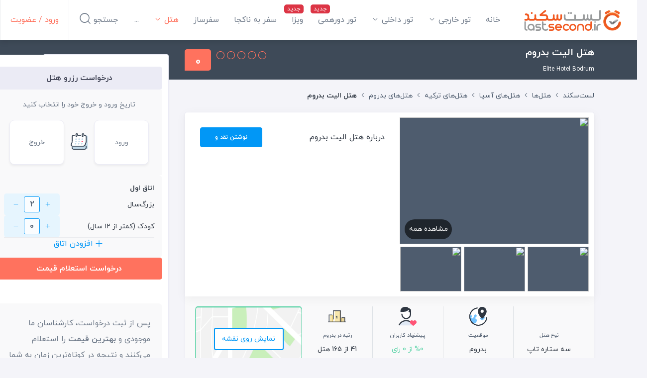

--- FILE ---
content_type: text/html; charset=utf-8
request_url: https://lastsecond.ir/hotels/324-elite-hotel-bodrum
body_size: 22429
content:
<!doctype html>
<html data-n-head-ssr lang="fa" dir="rtl" data-n-head="%7B%22lang%22:%7B%22ssr%22:%22fa%22%7D,%22dir%22:%7B%22ssr%22:%22rtl%22%7D%7D">
<head >
  <meta data-n-head="ssr" charset="utf-8"><meta data-n-head="ssr" name="viewport" content="width=device-width, user-scalable=no, initial-scale=1.0, maximum-scale=1.0, minimum-scale=1.0"><meta data-n-head="ssr" name="fontiran.com:license" content="BMMGN"><meta data-n-head="ssr" data-hid="robots" name="robots" content="max-snippet:-1, max-image-preview:large, max-video-preview:-1"><meta data-n-head="ssr" name="google-signin-client_id" content="477706467905-gcc80livdvk8dg6rra49jvu4ujgln9ad.apps.googleusercontent.com"><meta data-n-head="ssr" name="theme-color" content="#ff725e"><meta data-n-head="ssr" name="msapplication-TileColor" content="#ffffff"><meta data-n-head="ssr" name="msapplication-TileImage" content="https://cdn.lastsecond.ir/last6-assets/icons/mstile-144x144.png"><meta data-n-head="ssr" data-hid="charset" charset="utf-8"><meta data-n-head="ssr" data-hid="mobile-web-app-capable" name="mobile-web-app-capable" content="yes"><meta data-n-head="ssr" data-hid="apple-mobile-web-app-title" name="apple-mobile-web-app-title" content="لست‌سکند"><meta data-n-head="ssr" data-hid="og:site_name" name="og:site_name" property="og:site_name" content="لست‌سکند"><meta data-n-head="ssr" data-hid="title" name="title" content="اطلاعات کامل هتل الیت بدروم در شهر بدروم، ترکیه | لست‌سکند"><meta data-n-head="ssr" data-hid="description" name="description" content="هتل الیت بدروم: دارای امتیاز 0 از 5 از 0 نظر مشتریان.همراه آدرس، عکس ها و نقد و بررسی کاربران، و ..."><meta data-n-head="ssr" data-hid="keywords" name="keywords" content="هتل الیت بدروم"><meta data-n-head="ssr" data-hid="image" name="image" content="https://last-cdn.com/2019/07/24/9GnOmGOCIGiyrBiH4PKWDEFVkSXWPaCTOBwLqaro.jpeg"><meta data-n-head="ssr" data-hid="og:title" name="og:title" content="اطلاعات کامل هتل الیت بدروم در شهر بدروم، ترکیه | لست‌سکند"><meta data-n-head="ssr" data-hid="og:description" name="og:description" content="هتل الیت بدروم: دارای امتیاز 0 از 5 از 0 نظر مشتریان.همراه آدرس، عکس ها و نقد و بررسی کاربران، و ..."><meta data-n-head="ssr" data-hid="og:image" name="og:image" content="https://last-cdn.com/2019/07/24/9GnOmGOCIGiyrBiH4PKWDEFVkSXWPaCTOBwLqaro.jpeg"><meta data-n-head="ssr" data-hid="og:url" name="og:url" content="https://lastsecond.ir/hotels/324-elite-hotel-bodrum"><meta data-n-head="ssr" data-hid="og:type" name="og:type" content="Article"><title>اطلاعات کامل هتل الیت بدروم در شهر بدروم، ترکیه | لست‌سکند</title><link data-n-head="ssr" rel="icon" type="image/png" sizes="32x32" href="https://cdn.lastsecond.ir/last6-assets/icons/favicon-32x32.png"><link data-n-head="ssr" rel="icon" type="image/png" sizes="16x16" href="https://cdn.lastsecond.ir/last6-assets/icons/favicon-16x16.png"><link data-n-head="ssr" rel="icon" type="image/png" sizes="192x192" href="https://cdn.lastsecond.ir/last6-assets/icons/android-chrome-192x192.png"><link data-n-head="ssr" rel="mask-icon" href="https://cdn.lastsecond.ir/last6-assets/icons/safari-pinned-tab.svg" color="#ff725e"><link data-n-head="ssr" data-hid="apple-touch-icon" rel="apple-touch-icon" sizes="180x180" href="https://cdn.lastsecond.ir/last6-assets/icons/apple-touch-icon.png"><link data-n-head="ssr" data-hid="shortcut-icon" rel="shortcut icon" href="https://cdn.lastsecond.ir/last6-assets/icons/icon.png"><link data-n-head="ssr" rel="dns-prefetch" href="https://cdn.lastsecond.ir"><link data-n-head="ssr" rel="dns-prefetch" href="https://rapi.lastsecond.ir"><link data-n-head="ssr" rel="dns-prefetch" href="https://api.lastsecond.ir"><link data-n-head="ssr" rel="dns-prefetch" href="https://www.googletagmanager.com"><link data-n-head="ssr" rel="dns-prefetch" href="https://www.google-analytics.com"><link data-n-head="ssr" rel="dns-prefetch" href="https://last-cdn.com"><link data-n-head="ssr" rel="manifest" href="https://cdn.lastsecond.ir/last6-assets/manifest.f527a6b0.json" data-hid="manifest"><link data-n-head="ssr" rel="canonical" href="https://lastsecond.ir/hotels/324-elite-hotel-bodrum"><script data-n-head="ssr" type="application/ld+json">{"@context":"https://schema.org","@type":"LodgingBusiness","name":"هتل الیت بدروم","image":{"@type":"ImageObject","url":"https://last-cdn.com/2019/07/24/9GnOmGOCIGiyrBiH4PKWDEFVkSXWPaCTOBwLqaro.jpeg"},"location":"بدروم","starRating":{"@type":"Rating","name":"سه ستاره تاپ","ratingValue":3},"publisher":{"@type":"Organization","name":"لست‌سکند","alternateName":"lastsecond","logo":{"@type":"ImageObject","url":"/site/img/logo.jpg"}},"url":"/hotels/324-elite-hotel-bodrum","datePublished":"2017-05-25T17:34:05.000Z","dateModified":"2020-08-01T10:32:05.000Z","telephone":"90252 241 18 12","address":"Merkez Mah. Plaj Cad. No:71, Yalikavak, Turkey"}</script><link rel="preload" href="https://cdn.lastsecond.ir/last6-assets/fonts/fontello.31486a2.woff2" as="font" type="font/woff2" crossorigin><link rel="preload" href="https://cdn.lastsecond.ir/last6-assets/fonts/iranyekanwebboldfanum.5e30479.woff2" as="font" type="font/woff2" crossorigin><link rel="preload" href="https://cdn.lastsecond.ir/last6-assets/fonts/iranyekanwebregularfanum.34f4744.woff2" as="font" type="font/woff2" crossorigin><link rel="stylesheet" href="https://cdn.lastsecond.ir/last6-assets/css/0b0e2e0.css"><link rel="stylesheet" href="https://cdn.lastsecond.ir/last6-assets/css/2352127.css"><link rel="stylesheet" href="https://cdn.lastsecond.ir/last6-assets/css/e504d07.css"><link rel="stylesheet" href="https://cdn.lastsecond.ir/last6-assets/css/baec522.css">
</head>
<body class="" data-n-head="%7B%22class%22:%7B%22ssr%22:%22%22%7D%7D">
<noscript>
  <iframe src="https://www.googletagmanager.com/ns.html?id=GTM-P725FWH" height="0" width="0" title="Google Tag Manager" style="display:none;visibility:hidden"></iframe>
</noscript>
<div data-server-rendered="true" id="__nuxt"><!----><div id="__layout"><div class="last-wrapper"><div class="app-header"><h3 class="logo"><a href="/" class="router-link-active">لست‌سکند</a></h3> <nav class="menu"><ul class="main-menu"><li class="main-menu-item"><a href="/" class="router-link-active menu-item">خانه</a> <!----></li><li class="main-menu-item main-menu-item--has-submenu"><a href="/tours" class="menu-item">تور خارجی
    <i class="lst-icon icon lst-icon-arrow-down-01"></i></a> <ul style="display:none;"><li><a href="/tours/تور-کیش">تور کیش</a></li> <li><a href="/tours/تور-استانبول">تور استانبول</a></li> <li><a href="/tours/تور-آنتالیا">تور آنتالیا</a></li> <li><a href="/tours/تور-ترکیه">تور ترکیه</a></li> <li><a href="/tours/تور-وان">تور وان</a></li> <li><a href="/tours/تور-دبی">تور دبی</a></li> <li><a href="/tours/تور-گرجستان">تور گرجستان</a></li> <li><a href="/lastsecond-tours">تور گرجستان</a></li></ul> <!----></li><li class="main-menu-item main-menu-item--has-submenu"><a href="/tours/%D8%AA%D9%88%D8%B1-%D8%A7%DB%8C%D8%B1%D8%A7%D9%86%DA%AF%D8%B1%D8%AF%DB%8C" class="menu-item">تور داخلی
    <i class="lst-icon icon lst-icon-arrow-down-01"></i></a> <ul style="display:none;"></ul> <!----></li><li class="main-menu-item"><a href="/gathering" class="menu-item menu-item--new">تور دورهمی</a> <!----></li><li class="main-menu-item"><a href="/visa" class="menu-item menu-item--new">ویزا</a> <!----></li><li class="main-menu-item"><a href="/unknown-tour" class="menu-item">سفر به ناکجا</a> <!----></li><li class="main-menu-item"><a href="/safarsaz" class="menu-item">سفرساز</a> <!----></li><li class="main-menu-item main-menu-item--has-submenu active"><a href="/hotels" class="menu-item">هتل‌
    <i class="lst-icon icon lst-icon-arrow-down-01"></i></a> <ul style="display:none;"><li><a href="/hotels/turkey">هتل‌های ترکیه</a></li> <li><a href="/hotels/kish">هتل‌های کیش</a></li> <li><a href="sdfsdf">هتل‌های استانبول</a></li> <li><a href="sdfsdf">هتل‌های آنتالیا</a></li> <li><a href="sdfsdf">هتل‌های گرجستان</a></li></ul> <!----></li><li class="main-menu-item"><a href="/itineraries" class="menu-item">سفرنامه</a> <!----></li><li class="main-menu-item"><a href="/blog" class="menu-item">بلاگ</a> <!----></li><li class="main-menu-item"><a href="/contact" class="menu-item">تماس با ما</a> <!----></li> <!----></ul></nav> <div class="left-menu"><div class="left-menu__item left-menu__login"><a href="/auth/login">ورود / عضویت</a></div> <div class="left-menu__item left-menu__search"><div>
      جستجو
      <i class="lst-icon icon lst-icon-search-01"></i></div></div> <!----></div> <!----></div> <!----> <div class="app-content"><div hotel="324" slug="elite-hotel-bodrum" class="spots-show-page"><div class="page-title"><div class="container"><div class="row"><div class="col-lg-9"><div class="page-title__inner"><h1 class="page-title__inner__caption"><span>
              هتل الیت بدروم
              <!----></span> <small>Elite Hotel Bodrum</small></h1> <div class="page-title__inner__action"><div class="rating"><div class="rating__bullets-score"><div class="score-no score-no__xl">
  0
</div> <div class="bullets"><i class="lst-icon lst-icon-circle bullets__xl"></i><i class="lst-icon lst-icon-circle bullets__xl"></i><i class="lst-icon lst-icon-circle bullets__xl"></i><i class="lst-icon lst-icon-circle bullets__xl"></i><i class="lst-icon lst-icon-circle bullets__xl"></i></div></div> <!----></div></div></div></div></div></div></div> <div class="container"><div class="row"><div class="col-9"><div class="top-actions"><div class="breadcrumb-list top-actions__breadcrumb breadcrumb-list--in-header"><div class="container"><div class="d-flex"><a href="/" class="router-link-active"><!----> <div class="breadcrumb-list__home-text">لست‌سکند</div></a> <i class="lst-icon lst-icon-arrow-left-01"></i></div><div class="d-flex"><a href="/hotels" class="breadcrumb-list__item router-link-active">هتل‌ها</a> <i class="lst-icon lst-icon-arrow-left-01"></i></div><div class="d-flex"><a href="/hotels/asia" class="breadcrumb-list__item">هتل‌های آسیا</a> <i class="lst-icon lst-icon-arrow-left-01"></i></div><div class="d-flex"><a href="/hotels/turkey" class="breadcrumb-list__item">هتل‌های ترکیه</a> <i class="lst-icon lst-icon-arrow-left-01"></i></div><div class="d-flex"><a href="/hotels/bodrum" class="breadcrumb-list__item">هتل‌های بدروم</a> <i class="lst-icon lst-icon-arrow-left-01"></i></div><div class="d-flex"><div class="breadcrumb-list__item">هتل الیت بدروم</div> <!----></div></div> <!----></div></div> <!----> <div class="card spots-show-page__item spots-show-page__about-spot"><!----><!----><div class="upper"><div class="upper__image"><div class="upper__image__main"><img src="data:image/svg+xml;charset=UTF-8,%3Csvg%20width%3D%221%22%20height%3D%221%22%20xmlns%3D%22http%3A%2F%2Fwww.w3.org%2F2000%2Fsvg%22%20viewBox%3D%220%200%20%25%7Bw%7D%20%25%7Bh%7D%22%20preserveAspectRatio%3D%22none%22%3E%3Crect%20width%3D%22100%25%22%20height%3D%22100%25%22%20style%3D%22fill%3Atransparent%3B%22%3E%3C%2Frect%3E%3C%2Fsvg%3E" width="1" height="1"> <a href="javascript:void(0)" class="see-all">مشاهده همه</a></div> <div class="upper__image__preview"><div class="owl-carousel"><div><img src="data:image/svg+xml;charset=UTF-8,%3Csvg%20width%3D%221%22%20height%3D%221%22%20xmlns%3D%22http%3A%2F%2Fwww.w3.org%2F2000%2Fsvg%22%20viewBox%3D%220%200%20%25%7Bw%7D%20%25%7Bh%7D%22%20preserveAspectRatio%3D%22none%22%3E%3Crect%20width%3D%22100%25%22%20height%3D%22100%25%22%20style%3D%22fill%3Atransparent%3B%22%3E%3C%2Frect%3E%3C%2Fsvg%3E" width="1" height="1"></div><div><img src="data:image/svg+xml;charset=UTF-8,%3Csvg%20width%3D%221%22%20height%3D%221%22%20xmlns%3D%22http%3A%2F%2Fwww.w3.org%2F2000%2Fsvg%22%20viewBox%3D%220%200%20%25%7Bw%7D%20%25%7Bh%7D%22%20preserveAspectRatio%3D%22none%22%3E%3Crect%20width%3D%22100%25%22%20height%3D%22100%25%22%20style%3D%22fill%3Atransparent%3B%22%3E%3C%2Frect%3E%3C%2Fsvg%3E" width="1" height="1"></div><div><img src="data:image/svg+xml;charset=UTF-8,%3Csvg%20width%3D%221%22%20height%3D%221%22%20xmlns%3D%22http%3A%2F%2Fwww.w3.org%2F2000%2Fsvg%22%20viewBox%3D%220%200%20%25%7Bw%7D%20%25%7Bh%7D%22%20preserveAspectRatio%3D%22none%22%3E%3Crect%20width%3D%22100%25%22%20height%3D%22100%25%22%20style%3D%22fill%3Atransparent%3B%22%3E%3C%2Frect%3E%3C%2Fsvg%3E" width="1" height="1"></div><div><img src="data:image/svg+xml;charset=UTF-8,%3Csvg%20width%3D%221%22%20height%3D%221%22%20xmlns%3D%22http%3A%2F%2Fwww.w3.org%2F2000%2Fsvg%22%20viewBox%3D%220%200%20%25%7Bw%7D%20%25%7Bh%7D%22%20preserveAspectRatio%3D%22none%22%3E%3Crect%20width%3D%22100%25%22%20height%3D%22100%25%22%20style%3D%22fill%3Atransparent%3B%22%3E%3C%2Frect%3E%3C%2Fsvg%3E" width="1" height="1"></div><div><img src="data:image/svg+xml;charset=UTF-8,%3Csvg%20width%3D%221%22%20height%3D%221%22%20xmlns%3D%22http%3A%2F%2Fwww.w3.org%2F2000%2Fsvg%22%20viewBox%3D%220%200%20%25%7Bw%7D%20%25%7Bh%7D%22%20preserveAspectRatio%3D%22none%22%3E%3Crect%20width%3D%22100%25%22%20height%3D%22100%25%22%20style%3D%22fill%3Atransparent%3B%22%3E%3C%2Frect%3E%3C%2Fsvg%3E" width="1" height="1"></div><div><img src="data:image/svg+xml;charset=UTF-8,%3Csvg%20width%3D%221%22%20height%3D%221%22%20xmlns%3D%22http%3A%2F%2Fwww.w3.org%2F2000%2Fsvg%22%20viewBox%3D%220%200%20%25%7Bw%7D%20%25%7Bh%7D%22%20preserveAspectRatio%3D%22none%22%3E%3Crect%20width%3D%22100%25%22%20height%3D%22100%25%22%20style%3D%22fill%3Atransparent%3B%22%3E%3C%2Frect%3E%3C%2Fsvg%3E" width="1" height="1"></div><div><img src="data:image/svg+xml;charset=UTF-8,%3Csvg%20width%3D%221%22%20height%3D%221%22%20xmlns%3D%22http%3A%2F%2Fwww.w3.org%2F2000%2Fsvg%22%20viewBox%3D%220%200%20%25%7Bw%7D%20%25%7Bh%7D%22%20preserveAspectRatio%3D%22none%22%3E%3Crect%20width%3D%22100%25%22%20height%3D%22100%25%22%20style%3D%22fill%3Atransparent%3B%22%3E%3C%2Frect%3E%3C%2Fsvg%3E" width="1" height="1"></div><div><img src="data:image/svg+xml;charset=UTF-8,%3Csvg%20width%3D%221%22%20height%3D%221%22%20xmlns%3D%22http%3A%2F%2Fwww.w3.org%2F2000%2Fsvg%22%20viewBox%3D%220%200%20%25%7Bw%7D%20%25%7Bh%7D%22%20preserveAspectRatio%3D%22none%22%3E%3Crect%20width%3D%22100%25%22%20height%3D%22100%25%22%20style%3D%22fill%3Atransparent%3B%22%3E%3C%2Frect%3E%3C%2Fsvg%3E" width="1" height="1"></div><div><img src="data:image/svg+xml;charset=UTF-8,%3Csvg%20width%3D%221%22%20height%3D%221%22%20xmlns%3D%22http%3A%2F%2Fwww.w3.org%2F2000%2Fsvg%22%20viewBox%3D%220%200%20%25%7Bw%7D%20%25%7Bh%7D%22%20preserveAspectRatio%3D%22none%22%3E%3Crect%20width%3D%22100%25%22%20height%3D%22100%25%22%20style%3D%22fill%3Atransparent%3B%22%3E%3C%2Frect%3E%3C%2Fsvg%3E" width="1" height="1"></div><div><img src="data:image/svg+xml;charset=UTF-8,%3Csvg%20width%3D%221%22%20height%3D%221%22%20xmlns%3D%22http%3A%2F%2Fwww.w3.org%2F2000%2Fsvg%22%20viewBox%3D%220%200%20%25%7Bw%7D%20%25%7Bh%7D%22%20preserveAspectRatio%3D%22none%22%3E%3Crect%20width%3D%22100%25%22%20height%3D%22100%25%22%20style%3D%22fill%3Atransparent%3B%22%3E%3C%2Frect%3E%3C%2Fsvg%3E" width="1" height="1"></div><div><img src="data:image/svg+xml;charset=UTF-8,%3Csvg%20width%3D%221%22%20height%3D%221%22%20xmlns%3D%22http%3A%2F%2Fwww.w3.org%2F2000%2Fsvg%22%20viewBox%3D%220%200%20%25%7Bw%7D%20%25%7Bh%7D%22%20preserveAspectRatio%3D%22none%22%3E%3Crect%20width%3D%22100%25%22%20height%3D%22100%25%22%20style%3D%22fill%3Atransparent%3B%22%3E%3C%2Frect%3E%3C%2Fsvg%3E" width="1" height="1"></div><div><img src="data:image/svg+xml;charset=UTF-8,%3Csvg%20width%3D%221%22%20height%3D%221%22%20xmlns%3D%22http%3A%2F%2Fwww.w3.org%2F2000%2Fsvg%22%20viewBox%3D%220%200%20%25%7Bw%7D%20%25%7Bh%7D%22%20preserveAspectRatio%3D%22none%22%3E%3Crect%20width%3D%22100%25%22%20height%3D%22100%25%22%20style%3D%22fill%3Atransparent%3B%22%3E%3C%2Frect%3E%3C%2Fsvg%3E" width="1" height="1"></div><div><img src="data:image/svg+xml;charset=UTF-8,%3Csvg%20width%3D%221%22%20height%3D%221%22%20xmlns%3D%22http%3A%2F%2Fwww.w3.org%2F2000%2Fsvg%22%20viewBox%3D%220%200%20%25%7Bw%7D%20%25%7Bh%7D%22%20preserveAspectRatio%3D%22none%22%3E%3Crect%20width%3D%22100%25%22%20height%3D%22100%25%22%20style%3D%22fill%3Atransparent%3B%22%3E%3C%2Frect%3E%3C%2Fsvg%3E" width="1" height="1"></div><div><img src="data:image/svg+xml;charset=UTF-8,%3Csvg%20width%3D%221%22%20height%3D%221%22%20xmlns%3D%22http%3A%2F%2Fwww.w3.org%2F2000%2Fsvg%22%20viewBox%3D%220%200%20%25%7Bw%7D%20%25%7Bh%7D%22%20preserveAspectRatio%3D%22none%22%3E%3Crect%20width%3D%22100%25%22%20height%3D%22100%25%22%20style%3D%22fill%3Atransparent%3B%22%3E%3C%2Frect%3E%3C%2Fsvg%3E" width="1" height="1"></div><div><img src="data:image/svg+xml;charset=UTF-8,%3Csvg%20width%3D%221%22%20height%3D%221%22%20xmlns%3D%22http%3A%2F%2Fwww.w3.org%2F2000%2Fsvg%22%20viewBox%3D%220%200%20%25%7Bw%7D%20%25%7Bh%7D%22%20preserveAspectRatio%3D%22none%22%3E%3Crect%20width%3D%22100%25%22%20height%3D%22100%25%22%20style%3D%22fill%3Atransparent%3B%22%3E%3C%2Frect%3E%3C%2Fsvg%3E" width="1" height="1"></div><div><img src="data:image/svg+xml;charset=UTF-8,%3Csvg%20width%3D%221%22%20height%3D%221%22%20xmlns%3D%22http%3A%2F%2Fwww.w3.org%2F2000%2Fsvg%22%20viewBox%3D%220%200%20%25%7Bw%7D%20%25%7Bh%7D%22%20preserveAspectRatio%3D%22none%22%3E%3Crect%20width%3D%22100%25%22%20height%3D%22100%25%22%20style%3D%22fill%3Atransparent%3B%22%3E%3C%2Frect%3E%3C%2Fsvg%3E" width="1" height="1"></div><div><img src="data:image/svg+xml;charset=UTF-8,%3Csvg%20width%3D%221%22%20height%3D%221%22%20xmlns%3D%22http%3A%2F%2Fwww.w3.org%2F2000%2Fsvg%22%20viewBox%3D%220%200%20%25%7Bw%7D%20%25%7Bh%7D%22%20preserveAspectRatio%3D%22none%22%3E%3Crect%20width%3D%22100%25%22%20height%3D%22100%25%22%20style%3D%22fill%3Atransparent%3B%22%3E%3C%2Frect%3E%3C%2Fsvg%3E" width="1" height="1"></div><div><img src="data:image/svg+xml;charset=UTF-8,%3Csvg%20width%3D%221%22%20height%3D%221%22%20xmlns%3D%22http%3A%2F%2Fwww.w3.org%2F2000%2Fsvg%22%20viewBox%3D%220%200%20%25%7Bw%7D%20%25%7Bh%7D%22%20preserveAspectRatio%3D%22none%22%3E%3Crect%20width%3D%22100%25%22%20height%3D%22100%25%22%20style%3D%22fill%3Atransparent%3B%22%3E%3C%2Frect%3E%3C%2Fsvg%3E" width="1" height="1"></div><div><img src="data:image/svg+xml;charset=UTF-8,%3Csvg%20width%3D%221%22%20height%3D%221%22%20xmlns%3D%22http%3A%2F%2Fwww.w3.org%2F2000%2Fsvg%22%20viewBox%3D%220%200%20%25%7Bw%7D%20%25%7Bh%7D%22%20preserveAspectRatio%3D%22none%22%3E%3Crect%20width%3D%22100%25%22%20height%3D%22100%25%22%20style%3D%22fill%3Atransparent%3B%22%3E%3C%2Frect%3E%3C%2Fsvg%3E" width="1" height="1"></div><div><img src="data:image/svg+xml;charset=UTF-8,%3Csvg%20width%3D%221%22%20height%3D%221%22%20xmlns%3D%22http%3A%2F%2Fwww.w3.org%2F2000%2Fsvg%22%20viewBox%3D%220%200%20%25%7Bw%7D%20%25%7Bh%7D%22%20preserveAspectRatio%3D%22none%22%3E%3Crect%20width%3D%22100%25%22%20height%3D%22100%25%22%20style%3D%22fill%3Atransparent%3B%22%3E%3C%2Frect%3E%3C%2Fsvg%3E" width="1" height="1"></div></div></div></div> <div class="upper__description"><div class="upper__description__header"><div class="title"><h2>درباره هتل الیت بدروم</h2></div> <a href="/reviews/create?type=hotel&amp;id=324" class="opinion btn__color btn btn-ls-blue">نوشتن نقد و بررسی
    </a></div> <div data-simplebar data-simplebar-auto-hide="false" class="typography upper__description__content"></div></div></div> <div class="lower"><div class="lower__property"><div class="lower__property__item"><i class="lst-svg-icon lst-svg-icon-building-03"></i> <div class="title">نوع هتل</div> <div class="value">سه ستاره تاپ</div> <div class="value"><i class="icon icon--grade-3star__top"></i></div></div> <div class="lower__property__item"><i class="lst-svg-icon lst-svg-icon-earth-location"></i> <div class="title">موقعیت</div> <a href="/hotels/bodrum">بدروم</a></div> <div class="lower__property__item"><i class="lst-svg-icon lst-svg-icon-like-person"></i> <div class="title">پیشنهاد کاربران</div> <div class="value value--green">%0 از 0 رای</div></div> <div class="lower__property__item"><i class="lst-svg-icon lst-svg-icon-rank"></i> <div class="title">رتبه در بدروم</div> <div class="value">41 از 165 هتل</div></div></div> <div class="lower__address"><a href="javascript:void(0)" class="lower__address__btn"><button type="button" class="btn btn-outline-ls-blue">
                  نمایش روی نقشه
                </button></a></div></div><!----><!----></div> <div data-fetch-key="Position:0" class="position container full-width-ads"><!----></div> <!----> <!----> <div class="card spots-show-page__item spots-show-page__features"><!----><!----><div class="card-header"><h2>امکانات هتل الیت بدروم</h2></div> <div class="card-body"><!----><!----><div class="upper"><div class="upper__item"><i class="lst-icon lst-icon-restaurant-02"></i>
        رستوران
      </div><div class="upper__item"><i class="lst-icon lst-icon-airplane-02"></i>
        ترانسفر فرودگاهی
      </div><div class="upper__item"><i class="lst-icon lst-icon-wifi-01"></i>
        اینترنت وای فای رایگان در لابی
      </div><div class="upper__item"><i class="lst-icon lst-icon-hair-dryer"></i>
        سشوار
      </div><div class="upper__item"><i class="lst-icon lst-icon-clothes"></i>
        خشکشویی
      </div></div> <div class="features collapsed"><div class="features__item"><div class="features__item__title">عمومی</div> <div class="features__item__value"><i class="lst-svg-icon lst-svg-icon-blue-check"></i>
          کافی شاپ فضای باز
        </div><div class="features__item__value"><i class="lst-svg-icon lst-svg-icon-blue-check"></i>
          رستوران
        </div><div class="features__item__value"><i class="lst-svg-icon lst-svg-icon-blue-check"></i>
          ترانسفر فرودگاهی
        </div><div class="features__item__value"><i class="lst-svg-icon lst-svg-icon-blue-check"></i>
          پارکینگ
        </div><div class="features__item__value"><i class="lst-svg-icon lst-svg-icon-blue-check"></i>
          سرویس رایگان رفت و آمد
        </div><div class="features__item__value"><i class="lst-svg-icon lst-svg-icon-blue-check"></i>
          آسانسور
        </div><div class="features__item__value"><i class="lst-svg-icon lst-svg-icon-blue-check"></i>
          سشوار
        </div><div class="features__item__value"><i class="lst-svg-icon lst-svg-icon-blue-check"></i>
          خدمات 24 ساعته در اتاق
        </div><div class="features__item__value"><i class="lst-svg-icon lst-svg-icon-blue-check"></i>
          خشکشویی
        </div></div><div class="features__item"><div class="features__item__title">تفریحی</div> <div class="features__item__value"><i class="lst-svg-icon lst-svg-icon-blue-check"></i>
          استخر سرباز
        </div><div class="features__item__value"><i class="lst-svg-icon lst-svg-icon-blue-check"></i>
          بیلیارد
        </div><div class="features__item__value"><i class="lst-svg-icon lst-svg-icon-blue-check"></i>
          ساحل اختصاصی
        </div></div><div class="features__item"><div class="features__item__title">اینترنت</div> <div class="features__item__value"><i class="lst-svg-icon lst-svg-icon-blue-check"></i>
          اینترنت وای فای رایگان در لابی
        </div><div class="features__item__value"><i class="lst-svg-icon lst-svg-icon-blue-check"></i>
          اینترنت وای فای رایگان در اتاقها
        </div></div></div></div> <div class="card-footer"><div>
      مشاهده بیشتر
      <i class="lst-icon lst-icon-arrow-down-01"></i></div></div><!----><!----></div> <!----> <div class="card spots-show-page__item spots-show-page__add-opinion"><!----><!----><div class="opinion-item"><i class="lst-svg-icon lst-svg-icon-opinion"></i> <div class="opinion-item__text"><div class="opinion-item__text__label">افزودن نقد و بررسی</div> <a href="/reviews/create?type=hotel&amp;id=324" class="opinion-item__text__btn btn btn-ls-blue">نوشتن نقد وبررسی</a></div></div> <div class="opinion-item"><i class="lst-svg-icon lst-svg-icon-camera"></i> <div class="opinion-item__text"><div class="opinion-item__text__label">افزودن تصویر</div> <a href="/albums/hotels/324/create" class="opinion-item__text__btn btn btn-ls-blue">افزودن تصویر</a></div></div><!----><!----></div> <div data-fetch-key="data-v-a501ccd6:0" class="spots-show-page__item spots-show-page__reviews" data-v-a501ccd6><div class="card review-overview" data-v-a501ccd6><!----><!----><div class="card-header"><div class="header-label"></div> <h2 class="header-title">نقد و بررسی کاربران</h2> <div class="header-dropdowns"><div class="dropdown b-dropdown header-dropdowns__time-span btn-group"><!----><button aria-haspopup="menu" aria-expanded="false" type="button" class="btn dropdown-toggle btn-secondary">بازه زمانی</button><ul role="menu" tabindex="-1" class="dropdown-menu"><li role="presentation"><a role="menuitem" href="#" target="_self" class="dropdown-item">تمامی زمانها</a></li> <li role="presentation"><a role="menuitem" href="#" target="_self" class="dropdown-item">1 ماه اخیر</a></li> <li role="presentation"><a role="menuitem" href="#" target="_self" class="dropdown-item">3 ماه اخیر</a></li> <li role="presentation"><a role="menuitem" href="#" target="_self" class="dropdown-item">6 ماه اخیر</a></li> <li role="presentation"><a role="menuitem" href="#" target="_self" class="dropdown-item">یکسال اخیر</a></li></ul></div> <div class="dropdown b-dropdown header-dropdowns__trip-type btn-group"><!----><button aria-haspopup="menu" aria-expanded="false" type="button" class="btn dropdown-toggle btn-secondary">نوع مراجعه</button><ul role="menu" tabindex="-1" class="dropdown-menu"><li role="presentation"><a role="menuitem" href="#" target="_self" class="dropdown-item">همه دسته بندی ها</a></li> <li role="presentation"><a role="menuitem" href="#" target="_self" class="dropdown-item">تفریحی خانوادگی
        </a></li><li role="presentation"><a role="menuitem" href="#" target="_self" class="dropdown-item">تفریحی مجردی
        </a></li><li role="presentation"><a role="menuitem" href="#" target="_self" class="dropdown-item">تفریحی زوج
        </a></li><li role="presentation"><a role="menuitem" href="#" target="_self" class="dropdown-item">تجاری
        </a></li><li role="presentation"><a role="menuitem" href="#" target="_self" class="dropdown-item">متفرقه
        </a></li></ul></div></div></div> <div class="card-body"><!----><!----><div class="summery-result"><div class="summery-result__diagram">0</div> <div class="summery-result__result"><div class="summery-result__result__title">بدون نظر</div> <div class="summery-result__result__score"><div class="rating"><div class="rating__bullets-score"><div class="score-no score-no__xl">
  0
</div> <div class="bullets"><i class="lst-icon lst-icon-circle bullets__xl"></i><i class="lst-icon lst-icon-circle bullets__xl"></i><i class="lst-icon lst-icon-circle bullets__xl"></i><i class="lst-icon lst-icon-circle bullets__xl"></i><i class="lst-icon lst-icon-circle bullets__xl"></i></div></div> <!----></div></div></div></div> <div class="properties"><div class="properties__item"><div class="properties__item__title">کیفیت و تنوع غذا</div> <div class="rating properties__item__score"><div class="rating__bullets-score"><div class="score-no score-no__md">
  0
</div> <div class="bullets"><i class="lst-icon lst-icon-circle bullets__md"></i><i class="lst-icon lst-icon-circle bullets__md"></i><i class="lst-icon lst-icon-circle bullets__md"></i><i class="lst-icon lst-icon-circle bullets__md"></i><i class="lst-icon lst-icon-circle bullets__md"></i></div></div> <!----></div></div><div class="properties__item"><div class="properties__item__title">تمیزی و زیبایی هتل و اتاق ها</div> <div class="rating properties__item__score"><div class="rating__bullets-score"><div class="score-no score-no__md">
  0
</div> <div class="bullets"><i class="lst-icon lst-icon-circle bullets__md"></i><i class="lst-icon lst-icon-circle bullets__md"></i><i class="lst-icon lst-icon-circle bullets__md"></i><i class="lst-icon lst-icon-circle bullets__md"></i><i class="lst-icon lst-icon-circle bullets__md"></i></div></div> <!----></div></div><div class="properties__item"><div class="properties__item__title">عملکرد کارکنان</div> <div class="rating properties__item__score"><div class="rating__bullets-score"><div class="score-no score-no__md">
  0
</div> <div class="bullets"><i class="lst-icon lst-icon-circle bullets__md"></i><i class="lst-icon lst-icon-circle bullets__md"></i><i class="lst-icon lst-icon-circle bullets__md"></i><i class="lst-icon lst-icon-circle bullets__md"></i><i class="lst-icon lst-icon-circle bullets__md"></i></div></div> <!----></div></div><div class="properties__item"><div class="properties__item__title">تفریحات و امکانات هتل</div> <div class="rating properties__item__score"><div class="rating__bullets-score"><div class="score-no score-no__md">
  0
</div> <div class="bullets"><i class="lst-icon lst-icon-circle bullets__md"></i><i class="lst-icon lst-icon-circle bullets__md"></i><i class="lst-icon lst-icon-circle bullets__md"></i><i class="lst-icon lst-icon-circle bullets__md"></i><i class="lst-icon lst-icon-circle bullets__md"></i></div></div> <!----></div></div><div class="properties__item"><div class="properties__item__title">منطقه و دسترسی</div> <div class="rating properties__item__score"><div class="rating__bullets-score"><div class="score-no score-no__md">
  0
</div> <div class="bullets"><i class="lst-icon lst-icon-circle bullets__md"></i><i class="lst-icon lst-icon-circle bullets__md"></i><i class="lst-icon lst-icon-circle bullets__md"></i><i class="lst-icon lst-icon-circle bullets__md"></i><i class="lst-icon lst-icon-circle bullets__md"></i></div></div> <!----></div></div><div class="properties__item"><div class="properties__item__title">ارزش قیمت به نسبت خدمات</div> <div class="rating properties__item__score"><div class="rating__bullets-score"><div class="score-no score-no__md">
  0
</div> <div class="bullets"><i class="lst-icon lst-icon-circle bullets__md"></i><i class="lst-icon lst-icon-circle bullets__md"></i><i class="lst-icon lst-icon-circle bullets__md"></i><i class="lst-icon lst-icon-circle bullets__md"></i><i class="lst-icon lst-icon-circle bullets__md"></i></div></div> <!----></div></div><div class="properties__item"><div class="properties__item__title">تیم انیمیشن</div> <div class="rating properties__item__score"><div class="rating__bullets-score"><div class="score-no score-no__md">
  0
</div> <div class="bullets"><i class="lst-icon lst-icon-circle bullets__md"></i><i class="lst-icon lst-icon-circle bullets__md"></i><i class="lst-icon lst-icon-circle bullets__md"></i><i class="lst-icon lst-icon-circle bullets__md"></i><i class="lst-icon lst-icon-circle bullets__md"></i></div></div> <!----></div></div></div></div><!----><!----></div> <div data-v-a501ccd6></div> <!----> <div class="review-list mb-4" data-v-a501ccd6><div class="card review-list__empty"><!----><!----><p>اولین نفری که نظر می‌دهد شما باشید</p><!----><!----></div></div> <!----></div> <div class="card claim spots-show-page__item"><!----><!----><div class="card-header">آیا شما صاحب این کسب و کار هستید؟</div> <div class="card-body"><!----><!----><div class="text">برای پاسخ به نظرات، بروزرسانی اطلاعات و موارد دیگر مالکیت خود را به ثبت برسانید و پنل اختصاصی خود را از ما دریافت کنید.</div> <div class="buttons"><a href="/requests?type=hotel&amp;spotId=324" class="btn btn-ls-blue">ثبت ادعای مالکیت</a> <!----></div></div><!----><!----></div></div> <div class="col-3 sidebar-pull-up"><div class="card box-info mb-3"><!----><!----><div class="reservation-form"><div class="rf-header">درخواست رزرو هتل</div> <div class="rf-content"><div class="rf-dates"><div class="rf-dates-container"><div class="rf-dates-bg"><p class="rf-dates__hint">تاریخ ورود و خروج خود را انتخاب کنید</p> <div class="date-filter-wrapper rf-datefilter"><div class="rf-datecards"><div class="date-card"><div class="date-card__content"><div class="date-card__empty"><span class="date-card__placeholder">ورود</span></div></div></div> <div class="rf-date-icon"><img src="https://cdn.lastsecond.ir/last6-assets/img/baby_calendar.a752df2.svg" width="40" alt="baby_calendar"></div> <div class="date-card"><div class="date-card__content"><div class="date-card__empty"><span class="date-card__placeholder">خروج</span></div></div></div></div> <!----></div></div> <div class="invalid-feedback">
          انتخاب تاریخ اجباری می باشد
        </div></div></div> <div class="rf-rooms"><div class="rf-rooms-inner"><div class="rf-room"><div class="rf-room__head"><span class="rf-room__title">اتاق اول</span> <!----></div> <div class="rf-counter"><div class="rf-counter__title"><span class="rf-counter__label">بزرگ‌سال</span></div> <div class="rf-counter__controls"><div><button type="button" class="btn rf-btn rf-btn--plus btn-link"><i class="lst-icon lst-icon-plus-sign"></i></button> <span class="rf-counter__val">2</span> <button type="button" class="btn rf-btn rf-btn--minus btn-link"><i class="lst-icon lst-icon-minus-sign"></i></button></div></div></div> <div class="rf-counter"><div class="rf-counter__title"><span class="rf-counter__label">کودک (کمتر از ۱۲ سال)</span></div> <div class="rf-counter__controls"><div><button type="button" class="btn rf-btn rf-btn--plus btn-link"><i class="lst-icon lst-icon-plus-sign"></i></button> <span class="rf-counter__val">0</span> <button type="button" class="btn rf-btn rf-btn--minus btn-link"><i class="lst-icon lst-icon-minus-sign"></i></button></div></div></div> <div class="rf-room__divider"></div></div></div> <button type="button" class="btn rf-addroom btn-link"><i class="lst-icon lst-icon-plus-sign"></i> <span>افزودن اتاق</span></button></div> <button type="button" class="btn rf-cta btn-secondary"><span>درخواست استعلام قیمت</span></button></div> <!----> <!----></div> <div class="reservation-form"><div class="rf-info"><p class="rf-info__text">
                پس از ثبت درخواست، کارشناسان ما موجودی و <strong>بهترین قیمت</strong> را استعلام می‌کنند و نتیجه در کوتاه‌ترین زمان به شما اطلاع داده می‌شود.
              </p></div> <div class="rf-contact"><div class="rf-contact__header"><img src="https://cdn.lastsecond.ir/last6-assets/img/headset.6408232.svg"> <span class="rf-contact__title">مشاوره رایگان با همکاران ما:</span></div> <a href="https://wa.me/989008115151" class="rf-contact__whatsapp"><div class="rf-contact__badge"><i class="lst-icon lst-icon-whatsapp"></i> <span>واتساپ:</span></div> <span class="rf-contact__number">989008115151</span></a> <a href="tel:02172956000" class="rf-contact__phone"><div class="rf-contact__phone-label"><i class="lst-icon lst-icon-headset"></i> <span>تلفن :</span></div> <span class="rf-contact__phone-number">021-72956000</span></a></div></div><!----><!----></div> <div class="card spots-show-page__info"><!----><!----><div class="card-body"><!----><!----><h2 class="spots-show-page__info__title">
            اطلاعات هتل الیت بدروم
          </h2> <!----> <!----> <!----> <div class="spots-show-page__info__item spots-show-page__info__item--room"><div class="title">تعداد اتاق</div> <div class="content"><span>81 اتاق</span></div></div> <!----> <div class="spots-show-page__info__item spots-show-page__info__item--address"><div class="title">آدرس</div> <div class="content"><i class="lst-svg-icon lst-svg-icon-location"></i>
    Merkez Mah. Plaj Cad. No:71, Yalikavak, Turkey
  </div></div> <div class="spots-show-page__info__item spots-show-page__info__item--phone"><div class="title">شماره تماس</div> <a href="tel:90252 241 18 12" class="content"><button type="button" class="btn ltr btn-outline-ls-blue">
      90252 241 18 12
    </button></a></div> <a href="https://sedo.com/search/details/?partnerid=324561&amp;language=fr&amp;domain=elitehotels.com&amp;origin=sales_lander_1&amp;utm_medium=Parking&amp;utm_campaign=offerpage" rel="nofollow noopener noreferrer" class="spots-show-page__info__website">وب سایت</a></div><!----><!----></div> <div class="card spots-show-page__warning"><!----><!----><div class="spots-show-page__warning__icon"><i class="lst-svg-icon lst-svg-icon-warning"></i></div> <div class="spots-show-page__warning__title">توجه</div> <p class="spots-show-page__warning__text">اگر فکر می‌کنید اطلاعات این صفحه با واقعیت مغایرت دارد با زدن دکمه زیر و پر کردن فرم مربوطه، به ما در تصحیح آن کمک کنید</p> <button type="button" class="spots-show-page__warning__btn">درخواست اصلاح</button> <!----><!----><!----></div></div></div></div> <!----> <!----> <!----></div> <div class="breadcrumb-list"><div class="container"><div class="d-flex"><a href="/" class="router-link-active"><i class="lst-icon breadcrumb-list__home-icon lst-icon-house-05"></i> <!----></a> <i class="lst-icon lst-icon-arrow-left-01"></i></div><div class="d-flex"><a href="/hotels" class="breadcrumb-list__item router-link-active">هتل‌ها</a> <i class="lst-icon lst-icon-arrow-left-01"></i></div><div class="d-flex"><a href="/hotels/asia" class="breadcrumb-list__item">هتل‌های آسیا</a> <i class="lst-icon lst-icon-arrow-left-01"></i></div><div class="d-flex"><a href="/hotels/turkey" class="breadcrumb-list__item">هتل‌های ترکیه</a> <i class="lst-icon lst-icon-arrow-left-01"></i></div><div class="d-flex"><a href="/hotels/bodrum" class="breadcrumb-list__item">هتل‌های بدروم</a> <i class="lst-icon lst-icon-arrow-left-01"></i></div><div class="d-flex"><div class="breadcrumb-list__item">هتل الیت بدروم</div> <!----></div></div> <script type="application/ld+json">{"@context":"https://schema.org/","@type":"BreadcrumbList","itemListElement":[{"@type":"ListItem","position":1,"name":"خانه","item":"https://lastsecond.ir/"},{"@type":"ListItem","position":2,"name":"هتل‌ها","item":"https://lastsecond.ir/hotels"},{"@type":"ListItem","position":3,"name":"هتل‌های آسیا","item":"https://lastsecond.ir/hotels/asia"},{"@type":"ListItem","position":4,"name":"هتل‌های ترکیه","item":"https://lastsecond.ir/hotels/turkey"},{"@type":"ListItem","position":5,"name":"هتل‌های بدروم","item":"https://lastsecond.ir/hotels/bodrum"},{"@type":"ListItem","position":6,"name":"هتل الیت بدروم","item":"https://lastsecond.ir/hotels/324-elite-hotel-bodrum"}]}</script></div></div> <div class="app-footer"><a href="#" class="back-to-top footer__section"><span class="d-none">بازگشت به بالا</span> <i class="lst-svg-icon lst-svg-icon-top-arrow"></i></a> <div class="footer-section footer-section--upper"><div class="container"><div class="row"><div class="col-md-9"><div class="row"><div class="col-md-4"><span class="section-header">لینک‌های کاربردی</span> <ul class="footer-list"><li><a href="/pages/aboutus" target="_blank" rel="">درباره ما
                  </a></li><li><a href="/pages/advertisement" target="_blank" rel="">تبلیغات
                  </a></li><li><a href="/requests/agency/general-info" target="_blank" rel="">ثبت نام آژانس
                  </a></li></ul></div><div class="col-md-4"><span class="section-header">تورهای پرطرفدار</span> <ul class="footer-list"><li><a href="/tours/%D8%AA%D9%88%D8%B1-%D8%A7%D8%B3%D8%AA%D8%A7%D9%86%D8%A8%D9%88%D9%84" target="_top" rel="follow">تور استانبول
                  </a></li><li><a href="/tours/%D8%AA%D9%88%D8%B1-%D8%A2%D9%86%D8%AA%D8%A7%D9%84%DB%8C%D8%A7" target="_top" rel="follow">تور آنتالیا
                  </a></li><li><a href="/tours/%D8%AA%D9%88%D8%B1-%D8%AF%D8%A8%DB%8C" target="_top" rel="follow">تور دبی
                  </a></li><li><a href="/tours/%D8%AA%D9%88%D8%B1-%D8%AA%D8%B1%DA%A9%DB%8C%D9%87" target="_top" rel="follow">تور ترکیه
                  </a></li><li><a href="/tours/%D8%AA%D9%88%D8%B1-%DA%A9%DB%8C%D8%B4" target="_blank" rel="follow">تور کیش
                  </a></li></ul></div><div class="col-md-4"><span class="section-header">سایر بخش‌ها</span> <ul class="footer-list"><li><a href="/restaurants" target="_blank" rel="follow">رستوران
                  </a></li><li><a href="/attractions" target="_blank" rel="follow">جاذبه
                  </a></li><li><a href="/videos" target="_blank" rel="follow">ویدیو‌
                  </a></li></ul></div></div></div> <div class="col-md-3 text-center"><a href="/" class="logo mx-auto mb-4">لست‌سکند</a> <a href="tel:02172956000" class="contact-phone ltr mx-auto mb-4">021-72956000</a> <ul class="nav socials"><li title="لینکدین" class="nav-item"><a href="https://www.linkedin.com/company/lastsecond/" rel="external nofollow" target="_self" class="nav-link"><span class="d-none">لینکدین</span> <i class="lst-icon lst-icon-linkedin"></i></a></li><li title="اینستاگرام" class="nav-item"><a href="https://instagram.com/lastsecondtours" rel="external nofollow" target="_self" class="nav-link"><span class="d-none">اینستاگرام</span> <i class="lst-icon lst-icon-instagram"></i></a></li><li title="تلگرام" class="nav-item"><a href="https://t.me/lastsecondtours" rel="external nofollow" target="_self" class="nav-link"><span class="d-none">تلگرام</span> <i class="lst-icon lst-icon-telegram"></i></a></li><li title="آپارات" class="nav-item"><a href="https://aparat.com/lastsecond" rel="external nofollow" target="_self" class="nav-link"><span class="d-none">آپارات</span> <i class="lst-icon lst-icon-aparat"></i></a></li></ul></div></div></div></div> <div class="footer-section footer-section--lower"><div class="container"><div class="row"><div class="col-md-6"><div class="licenses"><div onclick="window.open('https://trustseal.enamad.ir/?id=116999&amp;Code=HJKNxGD4zx988gIxeKIP', 'Popup','toolbar=no, location=no, statusbar=no, menubar=no, scrollbars=1, resizable=0, width=580, height=600, top=30')" id="HJKNxGD4zx988gIxeKIP" class="image-wrapper license"><noscript><img src="https://last-cdn.com/site/img/enamad-last.webp" alt=""></noscript></div> <div id="jxlzfukzapfufukzfukzwlao" onclick="window.open('https://logo.samandehi.ir/Verify.aspx?id=165664&amp;p=rfthgvkadshwgvkagvkaaods', 'Popup','toolbar=no, scrollbars=no, location=no, statusbar=no, menubar=no, resizable=0, width=450, height=630, top=30')" class="image-wrapper license"><noscript><img src="https://last-cdn.com/site/img/samandehi.webp" alt="logo-samandehi"></noscript></div> <div onclick="window.open('https://ecunion.ir/verify/lastsecond.ir?token=18595605e6cabe1aaf7f', 'Popup','toolbar=no, location=no, statusbar=no, menubar=no, scrollbars=1, resizable=0, width=580, height=600, top=30')" class="image-wrapper license"><noscript><img src="https://last-cdn.com/site/ecunion-logo-min.webp" alt="اتحادیه کشوری کسب و کار های مجازی"></noscript></div> <div class="image-wrapper license"><noscript><img src="https://last-cdn.com/site/gardeshgari-min.webp" alt="مجوز بند ب"></noscript></div> <!----></div></div> <div class="col-md-6"><div class="about"><div class="section-header">درباره لست‌سکند</div> <p class="section-text">لست‌سکند در سال 89 با هدف ارائه خدمات متفاوت و با کیفیت به شما عزیزان در صنعت گردشگری تاسیس شده است. <br>سیاست اصلی سایت، ارائه اطلاعات کامل و صحیح و بدون جهت گیری و جانب داری و بدون واسطه میباشد. همچنین اشتراک گذاری تجارب مسافران در بخشهای مختلف از ویژگیهای بارز و خاص سایت محسوب میشود و با استقبال بسیار زیاد کاربران نیز مواجه شده است.</p></div></div></div></div></div> <div class="footer-section footer-section--bottom"><div class="container"><div class="row"><div class="col-md-6 copyright"><i class="lst-icon icon lst-icon-copyright"></i> <p>تمامی حقوق این وبگاه از آنِ لست‌سکند است. | <span class="ltr">1389 - 1404</span></p></div> <div class="col-md-6 lastsecond-family"><p>خانواده لست‌سکند</p> <span><span class="d-none">لست‌گرام</span> <div class="image-wrapper"><noscript><img src="https://last-cdn.com/site/lastgram.png" alt="لست‌گرام"></noscript></div></span> <a href="https://mosaferan.net" target="_blank"><span class="d-none">مسافران</span> <div class="image-wrapper"><noscript><img src="https://last-cdn.com/site/mosaferan.png" alt="مسافران"></noscript></div></a> <span><span class="d-none">خودرو</span> <div class="image-wrapper"><noscript><img src="https://last-cdn.com/site/car.png" alt="خودرو"></noscript></div></span></div></div></div></div></div> <div></div> <!----> <!----></div></div></div><script>window.__NUXT__=(function(a,b,c,d,e,f,g,h,i,j,k,l,m,n,o,p,q,r,s,t,u,v,w,x,y,z,A,B,C,D,E,F,G,H,I,J,K,L,M,N,O,P,Q,R,S,T,U,V,W,X,Y,Z,_,$,aa,ab,ac,ad,ae,af,ag,ah,ai,aj,ak,al,am,an,ao,ap,aq,ar,as,at,au,av,aw,ax,ay,az,aA,aB,aC,aD,aE,aF,aG,aH,aI,aJ,aK,aL,aM,aN,aO,aP,aQ,aR,aS,aT,aU,aV,aW,aX,aY,aZ,a_,a$,ba,bb,bc,bd,be,bf,bg,bh,bi,bj,bk,bl,bm,bn,bo,bp,bq,br,bs,bt,bu,bv,bw,bx,by,bz,bA,bB,bC,bD,bE,bF){return {layout:"desktop-default",data:[{}],fetch:{"Position:0":{widgets:[]},"UserGallery:0":{categories:[]},"data-v-a501ccd6:0":{}},error:a,state:{"body-overlay":{showBodyOverlay:b},breadcrumbs:{breadcrumbs:[{title:ao,url:r},{title:"هتل‌ها",url:z},{title:ap,url:"\u002Fhotels\u002Fasia"},{title:aq,url:A},{title:"هتل‌های بدروم",url:ar},{title:s,url:t}]},chat:{messages:[],shouldLoadMore:b,hasUnread:b},dashboard:{travelogues:[],videos:[],serviceRequests:[],tripRequests:[],unreadMessagesCount:e,menu:[{route:"dashboard",title:"داشبورد"},{route:"dashboard.tour-requests",title:"خرید تور"},{route:"dashboard.trip-requests",title:"خرید تور ایرانگردی"},{route:"dashboard.service-requests",title:as},{route:"dashboard.travel-requests",title:"سفرساز تور"},{route:"dashboard.user_passengers",title:"مسافران"},{route:"dashboard.tour_reminders",title:"به من خبر بده"},{route:"dashboard.comments",title:"نظرات"},{route:"dashboard.violations",title:"تخلف‌های گزارش شده"},{route:"dashboard.reviews",title:"نقد و بررسی‌ها"},{route:"dashboard.travelogues",title:"سفرنامه‌ها"},{route:"dashboard.videos",title:"ویدئوها"},{route:"dashboard.competitions",title:"مسابقات"},{route:"dashboard.amends",title:"درخواست‌های اصلاح"},{route:"dashboard.messages",title:"پیام‌ها"}]},error:{message:a},footer:{data:{download_sibapp:"https:\u002F\u002Flastsecond.ir\u002Fblog\u002F9953-release-the-latest-version-of-lastsecond-ios-app",download_googleplay:"https:\u002F\u002Fplay.google.com\u002Fstore\u002Fapps\u002Fdetails?id=org.lastsecond.LastSecond",download_cafebazar:"https:\u002F\u002Fcafebazaar.ir\u002Fapp\u002Forg.lastsecond.LastSecond",download_myket:"https:\u002F\u002Fmyket.ir\u002Fapp\u002Forg.lastsecond.LastSecond",about:"لست‌سکند در سال 89 با هدف ارائه خدمات متفاوت و با کیفیت به شما عزیزان در صنعت گردشگری تاسیس شده است. \u003Cbr\u003Eسیاست اصلی سایت، ارائه اطلاعات کامل و صحیح و بدون جهت گیری و جانب داری و بدون واسطه میباشد. همچنین اشتراک گذاری تجارب مسافران در بخشهای مختلف از ویژگیهای بارز و خاص سایت محسوب میشود و با استقبال بسیار زیاد کاربران نیز مواجه شده است.",copyright:"تمامی حقوق این وبگاه از آنِ لست‌سکند است.",navigation:[{header:"لینک‌های کاربردی",items:[{title:"درباره ما",url:"\u002Fpages\u002Faboutus",image:d,icon:"fa fa-building",target:h,rel:d},{title:"تبلیغات",url:"\u002Fpages\u002Fadvertisement",image:d,icon:"fa fa-plus",target:h,rel:d},{title:"ثبت نام آژانس",url:"\u002Frequests\u002Fagency\u002Fgeneral-info",image:d,icon:"fa fa-flag",target:h,rel:d}]},{header:"تورهای پرطرفدار",items:[{title:B,url:"\u002Ftours\u002F%D8%AA%D9%88%D8%B1-%D8%A7%D8%B3%D8%AA%D8%A7%D9%86%D8%A8%D9%88%D9%84",image:d,icon:l,target:u,rel:m},{title:C,url:"\u002Ftours\u002F%D8%AA%D9%88%D8%B1-%D8%A2%D9%86%D8%AA%D8%A7%D9%84%DB%8C%D8%A7",image:d,icon:l,target:u,rel:m},{title:D,url:"\u002Ftours\u002F%D8%AA%D9%88%D8%B1-%D8%AF%D8%A8%DB%8C",image:d,icon:l,target:u,rel:m},{title:at,url:"\u002Ftours\u002F%D8%AA%D9%88%D8%B1-%D8%AA%D8%B1%DA%A9%DB%8C%D9%87",image:d,icon:l,target:u,rel:m},{title:E,url:"\u002Ftours\u002F%D8%AA%D9%88%D8%B1-%DA%A9%DB%8C%D8%B4",image:d,icon:l,target:h,rel:m}]},{header:"سایر بخش‌ها",items:[{title:F,url:"\u002Frestaurants",image:d,icon:l,target:h,rel:m},{title:"جاذبه",url:"\u002Fattractions",image:d,icon:l,target:h,rel:m},{title:"ویدیو‌",url:au,image:d,icon:l,target:h,rel:m}]}],menu:[{title:"تور",url:av,icon:d,target:h,rel:d},{title:"هتل",url:z,icon:d,target:h,rel:d},{title:aw,url:ax,icon:d,target:h,rel:d},{title:ay,url:az,icon:d,target:h,rel:d},{title:"ویدیو",url:au,icon:d,target:h,rel:d},{title:"آژانس‌ها",url:"\u002Fagencies",icon:d,target:h,rel:d},{title:aA,url:aB,icon:d,target:h,rel:d}],socials:[{name:"linkedin",title:"لینکدین",link:"https:\u002F\u002Fwww.linkedin.com\u002Fcompany\u002Flastsecond\u002F"},{name:"instagram",title:"اینستاگرام",link:"https:\u002F\u002Finstagram.com\u002Flastsecondtours"},{name:"telegram",title:"تلگرام",link:"https:\u002F\u002Ft.me\u002Flastsecondtours"},{name:"aparat",title:"آپارات",link:"https:\u002F\u002Faparat.com\u002Flastsecond"}]}},menu:{menu:[{id:67011,title:ao,target:d,type:n,linkClass:j,link:r,rel:d,hasSubMenu:b,isNuxtLink:c},{id:67012,title:"تور خارجی",target:d,type:"toursMegaMenu",linkClass:j,link:av,hasSubMenu:c,isNuxtLink:c,subMenu:{events:[{event:{id:G,titleFa:"نوروز ۱۴۰۵",link:aC},items:[{showFlag:c,location:v,title:"تور ترکیه نوروز ۱۴۰۵",link:"\u002Ftours\u002Fتور-ترکیه-نوروز",children:[{showFlag:b,location:a,title:"تور استانبول نوروز ۱۴۰۵",link:"\u002Ftours\u002Fتور-استانبول-نوروز",isRoot:b},{showFlag:b,location:a,title:"تور آنتالیا نوروز ۱۴۰۵",link:"\u002Ftours\u002Fتور-آنتالیا-نوروز",isRoot:b}],isRoot:b},{showFlag:c,location:H,title:"تور امارات نوروز ۱۴۰۵",link:"\u002Ftours\u002Fتور-امارات-نوروز",children:[{showFlag:b,location:a,title:"تور دبی نوروز ۱۴۰۵",link:"\u002Ftours\u002Fتور-دبی-نوروز",isRoot:b}],isRoot:b},{showFlag:c,location:I,title:"تور تایلند نوروز ۱۴۰۵",link:"\u002Ftours\u002Fتور-تایلند-نوروز",children:[{showFlag:b,location:a,title:"تور پاتایا نوروز ۱۴۰۵",link:"\u002Ftours\u002Fتور-پاتایا-نوروز",isRoot:b},{showFlag:b,location:a,title:"تور بانکوک نوروز ۱۴۰۵",link:"\u002Ftours\u002Fتور-بانکوک-نوروز",isRoot:b},{showFlag:b,location:a,title:"تور پوکت نوروز ۱۴۰۵",link:"\u002Ftours\u002Fتور-پوکت-نوروز",isRoot:b}],isRoot:b},{showFlag:c,location:w,title:"تور مالزی نوروز ۱۴۰۵",link:"\u002Ftours\u002Fتور-مالزی-نوروز",children:[{showFlag:b,location:a,title:"تور کوالالامپور نوروز ۱۴۰۵",link:"\u002Ftours\u002Fتور-کوالالامپور-نوروز",isRoot:b}],isRoot:b},{showFlag:c,location:J,title:"تور اندونزی نوروز ۱۴۰۵",link:"\u002Ftours\u002Fتور-اندونزی-نوروز",children:[{showFlag:b,location:a,title:"تور بالی نوروز ۱۴۰۵",link:"\u002Ftours\u002Fتور-بالی-نوروز",isRoot:b}],isRoot:b},{showFlag:c,location:K,title:"تور سنگاپور نوروز ۱۴۰۵",link:"\u002Ftours\u002Fتور-سنگاپور-نوروز",children:[],isRoot:b},{showFlag:c,location:x,title:"تور چین نوروز ۱۴۰۵",link:"\u002Ftours\u002Fتور-چین-نوروز",children:[{showFlag:b,location:a,title:"تور شانگهای نوروز ۱۴۰۵",link:"\u002Ftours\u002Fتور-شانگهای-نوروز",isRoot:b},{showFlag:b,location:a,title:"تور پکن نوروز ۱۴۰۵",link:"\u002Ftours\u002Fتور-پکن-نوروز",isRoot:b}],isRoot:b},{showFlag:c,location:L,title:"تور مالدیو نوروز ۱۴۰۵",link:"\u002Ftours\u002Fتور-مالدیو-نوروز",children:[],isRoot:b},{showFlag:c,location:M,title:"تور ژاپن نوروز ۱۴۰۵",link:"\u002Ftours\u002Fتور-ژاپن-نوروز",children:[],isRoot:b},{showFlag:c,location:N,title:"تور ویتنام نوروز ۱۴۰۵",link:"\u002Ftours\u002Fتور-ویتنام-نوروز",children:[{showFlag:b,location:a,title:"تور هانوی نوروز ۱۴۰۵",link:"\u002Ftours\u002Fتور-هانوی-نوروز",isRoot:b}],isRoot:b},{showFlag:c,location:O,title:"تور فیلیپین نوروز ۱۴۰۵",link:"\u002Ftours\u002Fتور-فیلیپین-نوروز",children:[],isRoot:b},{showFlag:c,location:P,title:"تور روسیه نوروز ۱۴۰۵",link:"\u002Ftours\u002Fتور-روسیه-نوروز",children:[{showFlag:b,location:a,title:"تور سن پترزبورگ نوروز ۱۴۰۵",link:"\u002Ftours\u002Fتور-سن-پترزبورگ-نوروز",isRoot:b},{showFlag:b,location:a,title:"تور مسکو نوروز ۱۴۰۵",link:"\u002Ftours\u002Fتور-مسکو-نوروز",isRoot:b}],isRoot:b},{showFlag:c,location:Q,title:"تور فرانسه نوروز ۱۴۰۵",link:"\u002Ftours\u002Fتور-فرانسه-نوروز",children:[{showFlag:b,location:a,title:"تور پاریس نوروز ۱۴۰۵",link:"\u002Ftours\u002Fتور-پاریس-نوروز",isRoot:b}],isRoot:b},{showFlag:c,location:R,title:"تور اسپانیا نوروز ۱۴۰۵",link:"\u002Ftours\u002Fتور-اسپانیا-نوروز",children:[{showFlag:b,location:a,title:"تور بارسلون نوروز ۱۴۰۵",link:"\u002Ftours\u002Fتور-بارسلون-نوروز",isRoot:b}],isRoot:b},{showFlag:c,location:S,title:"تور ایتالیا نوروز ۱۴۰۵",link:"\u002Ftours\u002Fتور-ایتالیا-نوروز",children:[{showFlag:b,location:a,title:"تور رم نوروز ۱۴۰۵",link:"\u002Ftours\u002Fتور-رم-نوروز",isRoot:b}],isRoot:b},{showFlag:c,location:T,title:"تور جمهوری چک نوروز ۱۴۰۵",link:"\u002Ftours\u002Fتور-جمهوری-چک-نوروز",children:[],isRoot:b},{showFlag:c,location:U,title:"تور قبرس نوروز ۱۴۰۵",link:"\u002Ftours\u002Fتور-قبرس-نوروز",children:[],isRoot:b},{showFlag:c,location:V,title:"تور قبرس شمالی نوروز ۱۴۰۵",link:"\u002Ftours\u002Fتور-قبرس-شمالی-نوروز",children:[],isRoot:b},{showFlag:c,location:W,title:"تور هند نوروز ۱۴۰۵",link:"\u002Ftours\u002Fتور-هند-نوروز",children:[{showFlag:b,location:a,title:"تور جیپور نوروز ۱۴۰۵",link:"\u002Ftours\u002Fتور-جیپور-نوروز",isRoot:b},{showFlag:b,location:a,title:"تور دهلی نوروز ۱۴۰۵",link:"\u002Ftours\u002Fتور-دهلی-نوروز",isRoot:b},{showFlag:b,location:a,title:"تور دهلی + آگرا + جیپور نوروز ۱۴۰۵",link:"\u002Ftours\u002Fتور-دهلی-آگرا-جیپور-نوروز",isRoot:b}],isRoot:b},{showFlag:c,location:X,title:"تور ارمنستان نوروز ۱۴۰۵",link:"\u002Ftours\u002Fتور-ارمنستان-نوروز",children:[],isRoot:b},{showFlag:c,location:Y,title:"تور آفریقای جنوبی نوروز ۱۴۰۵",link:"\u002Ftours\u002Fتور-آفریقای-جنوبی-نوروز",children:[],isRoot:b},{showFlag:c,location:Z,title:"تور کنیا نوروز ۱۴۰۵",link:"\u002Ftours\u002Fتور-کنیا-نوروز",children:[],isRoot:b},{showFlag:c,location:_,title:"تور تونس نوروز ۱۴۰۵",link:"\u002Ftours\u002Fتور-تونس-نوروز",children:[],isRoot:b},{showFlag:c,location:$,title:"تور برزیل نوروز ۱۴۰۵",link:"\u002Ftours\u002Fتور-برزیل-نوروز",children:[],isRoot:b},{showFlag:c,location:aa,title:"تور کوبا نوروز ۱۴۰۵",link:"\u002Ftours\u002Fتور-کوبا-نوروز",children:[],isRoot:b},{showFlag:c,location:ab,title:"تور قطر نوروز ۱۴۰۵",link:"\u002Ftours\u002Fتور-قطر-نوروز",children:[],isRoot:b},{showFlag:b,location:a,title:"تور نوروز ۱۴۰۵",link:aC,isRoot:c},{showFlag:c,location:aD,title:"تور کشتی کروز نوروز ۱۴۰۵",link:"\u002Ftours\u002Fتور-کشتی-کروز-نوروز",isRoot:b}]}],foreignTourPopularLocations:[{id:ac,title:C,link:aE,image:"https:\u002F\u002Flast-cdn.com\u002F2024\u002F02\u002F07\u002FgdeTHpO79qpkuroG9TT5xapmEss2wbBjn4bva1eJ.jpg",minPrice:"49,690,000",count:810},{id:ad,title:B,link:aF,image:"https:\u002F\u002Flast-cdn.com\u002F2024\u002F02\u002F07\u002FSJmahMqPOyraaXcimnHkMWSs1sha3qtsjuAC0Dc1.jpg",minPrice:"18,930,000",count:16152},{id:aG,title:aH,link:aI,image:"https:\u002F\u002Flast-cdn.com\u002F2024\u002F02\u002F07\u002F7xdSlJ9xTX7vVrbQQrxMd0uOj91ZbqgV51RM3sh9.jpg",minPrice:"7,800,000",count:758},{id:ae,title:D,link:aJ,image:"https:\u002F\u002Flast-cdn.com\u002F2024\u002F02\u002F07\u002FIw7CSx2xh9NxProOLJukrD7qyH73wastwoi3O7If.jpg",minPrice:"41,470,000",count:1247}],discountToursCount:e,foreignTours:[{location:v,title:at,link:"\u002Ftours\u002Fتور-ترکیه",children:[{location:ad,title:B,link:aF},{location:ac,title:C,link:aE},{location:aG,title:aH,link:aI},{location:1108,title:"تور ماردین",link:"\u002Ftours\u002Fتور-ماردین"},{location:457,title:"تور کوش آداسی",link:"\u002Ftours\u002Fتور-کوش_آداسی"}]},{location:aK,title:"تور آذربایجان",link:"\u002Ftours\u002Fتور-آذربایجان",children:[{location:621,title:"تور باکو",link:"\u002Ftours\u002Fتور-باکو"}]},{location:667,title:"تور آفریقا",link:"\u002Ftours\u002Fتور-آفریقا",children:[]},{location:Y,title:"تور آفریقای جنوبی",link:"\u002Ftours\u002Fتور-آفریقای-جنوبی",children:[{location:664,title:"تور سان سیتی",link:"\u002Ftours\u002Fتور-سان-سیتی"},{location:662,title:"تور ژوهانسبورگ",link:"\u002Ftours\u002Fتور-ژوهانسبورگ"},{location:663,title:"تور کیپ تاون",link:"\u002Ftours\u002Fتور-کیپ-تاون"}]},{location:aL,title:"تور آلمان",link:"\u002Ftours\u002Fتور-آلمان",children:[{location:583,title:"تور برلین",link:"\u002Ftours\u002Fتور-برلین"}]},{location:X,title:"تور ارمنستان",link:"\u002Ftours\u002Fتور-ارمنستان",children:[{location:642,title:"تور ایروان",link:"\u002Ftours\u002Fتور-ایروان"}]},{location:548,title:"تور اروپا",link:"\u002Ftours\u002Fتور-اروپا",children:[]},{location:R,title:"تور اسپانیا",link:"\u002Ftours\u002Fتور-اسپانیا",children:[{location:560,title:"تور بارسلون",link:"\u002Ftours\u002Fتور-بارسلون"},{location:904,title:"تور مالاگا",link:"\u002Ftours\u002Fتور-مالاگا"},{location:562,title:"تور والنسیا",link:"\u002Ftours\u002Fتور-والنسیا"},{location:561,title:"تور مادرید",link:"\u002Ftours\u002Fتور-مادرید"}]},{location:H,title:"تور امارات",link:"\u002Ftours\u002Fتور-امارات",children:[{location:ae,title:D,link:aJ}]},{location:J,title:"تور اندونزی",link:"\u002Ftours\u002Fتور-اندونزی",children:[{location:493,title:"تور بالی",link:"\u002Ftours\u002Fتور-بالی"}]},{location:S,title:"تور ایتالیا",link:"\u002Ftours\u002Fتور-ایتالیا",children:[{location:573,title:"تور رم",link:"\u002Ftours\u002Fتور-رم"}]},{location:$,title:"تور برزیل",link:"\u002Ftours\u002Fتور-برزیل",children:[{location:688,title:"تور ریودوژانیرو",link:"\u002Ftours\u002Fتور-ریودوژانیرو"},{location:686,title:"تور سائوپائولو",link:"\u002Ftours\u002Fتور-سائوپائولو"},{location:743,title:"تور فوز دو ایگواسو",link:"\u002Ftours\u002Fتور-فوز_دو_ایگواسو"}]},{location:aM,title:"تور تاجیکستان",link:"\u002Ftours\u002Fتور-تاجیکستان",children:[{location:1138,title:"تور دوشنبه",link:"\u002Ftours\u002Fتور-دوشنبه"}]},{location:aN,title:"تور تانزانیا",link:"\u002Ftours\u002Fتور-تانزانیا",children:[{location:2432,title:"تور دارالسلام",link:"\u002Ftours\u002Fتور-دارالسلام"},{location:3279,title:"تور زنگبار",link:"\u002Ftours\u002Fتور-زنگبار"}]},{location:I,title:"تور تایلند",link:"\u002Ftours\u002Fتور-تایلند",children:[{location:aO,title:"تور پوکت",link:"\u002Ftours\u002Fتور-پوکت"},{location:478,title:"تور بانکوک",link:"\u002Ftours\u002Fتور-بانکوک"},{location:477,title:"تور پاتایا",link:"\u002Ftours\u002Fتور-پاتایا"},{location:479,title:"تور کرابی",link:"\u002Ftours\u002Fتور-کرابی"}]},{location:_,title:"تور تونس",link:"\u002Ftours\u002Fتور-تونس",children:[{location:731,title:"تور حمامات",link:"\u002Ftours\u002Fتور-حمامات"},{location:732,title:"تور سوسه",link:"\u002Ftours\u002Fتور-سوسه"},{location:3217,title:"تور شهر تونس",link:"\u002Ftours\u002Fتور-شهر-تونس"}]},{location:T,title:"تور جمهوری چک",link:"\u002Ftours\u002Fتور-جمهوری-چک",children:[{location:608,title:"تور پراگ",link:"\u002Ftours\u002Fتور-پراگ"}]},{location:P,title:"تور روسیه",link:"\u002Ftours\u002Fتور-روسیه",children:[{location:545,title:"تور مسکو",link:"\u002Ftours\u002Fتور-مسکو"},{location:908,title:"تور مورمانسک",link:"\u002Ftours\u002Fتور-مورمانسک"},{location:546,title:"تور سن پترزبورگ",link:"\u002Ftours\u002Fتور-سن-پترزبورگ"}]},{location:aP,title:"تور سریلانکا",link:"\u002Ftours\u002Fتور-سریلانکا",children:[{location:525,title:"تور بنتوتا",link:"\u002Ftours\u002Fتور-بنتوتا"},{location:523,title:"تور کلمبو",link:"\u002Ftours\u002Fتور-کلمبو"},{location:524,title:"تور کندی",link:"\u002Ftours\u002Fتور-کندی"}]},{location:K,title:"تور سنگاپور",link:"\u002Ftours\u002Fتور-سنگاپور",children:[]},{location:aQ,title:"تور عمان",link:"\u002Ftours\u002Fتور-عمان",children:[{location:539,title:"تور مسقط",link:"\u002Ftours\u002Fتور-مسقط"}]},{location:Q,title:"تور فرانسه",link:"\u002Ftours\u002Fتور-فرانسه",children:[{location:550,title:"تور پاریس",link:"\u002Ftours\u002Fتور-پاریس"}]},{location:aR,title:"تور فنلاند",link:"\u002Ftours\u002Fتور-فنلاند",children:[{location:996,title:"تور هلسینکی",link:"\u002Ftours\u002Fتور-هلسینکی"}]},{location:O,title:"تور فیلیپین",link:"\u002Ftours\u002Fتور-فیلیپین",children:[{location:742,title:"تور بوراکای",link:"\u002Ftours\u002Fتور-بوراکای"},{location:1307,title:"تور شهر سبو",link:"\u002Ftours\u002Fتور-شهر-سبو"},{location:741,title:"تور مانیل",link:"\u002Ftours\u002Fتور-مانیل"}]},{location:U,title:"تور قبرس",link:"\u002Ftours\u002Fتور-قبرس",children:[]},{location:V,title:"تور قبرس شمالی",link:"\u002Ftours\u002Fتور-قبرس-شمالی",children:[]},{location:ab,title:"تور قطر",link:"\u002Ftours\u002Fتور-قطر",children:[{location:737,title:"تور دوحه",link:"\u002Ftours\u002Fتور-دوحه"}]},{location:L,title:"تور مالدیو",link:"\u002Ftours\u002Fتور-مالدیو",children:[]},{location:w,title:"تور مالزی",link:"\u002Ftours\u002Fتور-مالزی",children:[{location:485,title:"تور کوالالامپور",link:"\u002Ftours\u002Fتور-کوالالامپور"},{location:486,title:"تور لنکاوی",link:"\u002Ftours\u002Fتور-لنکاوی"},{location:487,title:"تور پنانگ",link:"\u002Ftours\u002Fتور-پنانگ"}]},{location:aS,title:"تور مصر",link:"\u002Ftours\u002Fتور-مصر",children:[{location:2494,title:"تور قاهره",link:"\u002Ftours\u002Fتور-قاهره"},{location:2498,title:"تور اقصر",link:"\u002Ftours\u002Fتور-اقصر"},{location:2497,title:"تور غردقه",link:"\u002Ftours\u002Fتور-غردقه"}]},{location:aT,title:"تور مکزیک",link:"\u002Ftours\u002Fتور-مکزیک",children:[{location:852,title:"تور مریدا",link:"\u002Ftours\u002Fتور-مریدا"},{location:734,title:"تور مکزیکو سیتی",link:"\u002Ftours\u002Fتور-مکزیکو-سیتی"},{location:703,title:"تور کنکون",link:"\u002Ftours\u002Fتور-کنکون"}]},{location:W,title:"تور هند",link:"\u002Ftours\u002Fتور-هند",children:[{location:636,title:"تور آگرا",link:"\u002Ftours\u002Fتور-آگرا"},{location:637,title:"تور جیپور",link:"\u002Ftours\u002Fتور-جیپور"},{location:635,title:"تور دهلی",link:"\u002Ftours\u002Fتور-دهلی"}]},{location:N,title:"تور ویتنام",link:"\u002Ftours\u002Fتور-ویتنام",children:[{location:532,title:"تور دانانگ",link:"\u002Ftours\u002Fتور-دانانگ"},{location:530,title:"تور هانوی",link:"\u002Ftours\u002Fتور-هانوی"},{location:529,title:"تور شهر هوشی مین",link:"\u002Ftours\u002Fتور-شهر-هوشی-مین"}]},{location:aU,title:"تور پرتغال",link:"\u002Ftours\u002Fتور-پرتغال",children:[{location:570,title:"تور لیسبون",link:"\u002Ftours\u002Fتور-لیسبون"}]},{location:x,title:"تور چین",link:"\u002Ftours\u002Fتور-چین",children:[{location:499,title:"تور شانگهای",link:"\u002Ftours\u002Fتور-شانگهای"},{location:500,title:"تور پکن",link:"\u002Ftours\u002Fتور-پکن"},{location:502,title:"تور هانگزو",link:"\u002Ftours\u002Fتور-هانگزو"},{location:914,title:"تور شی آن",link:"\u002Ftours\u002Fتور-شی-آن"},{location:917,title:"تور ژانگجیاجی",link:"\u002Ftours\u002Fتور-ژانگجیاجی"},{location:501,title:"تور گوانجو",link:"\u002Ftours\u002Fتور-گوانجو"}]},{location:M,title:"تور ژاپن",link:"\u002Ftours\u002Fتور-ژاپن",children:[{location:514,title:"تور توکیو",link:"\u002Ftours\u002Fتور-توکیو"},{location:515,title:"تور اوزاکا",link:"\u002Ftours\u002Fتور-اوزاکا"}]},{location:aV,title:"تور کامبوج",link:"\u002Ftours\u002Fتور-کامبوج",children:[{location:1021,title:"تور سیم ریپ",link:"\u002Ftours\u002Fتور-سیم-ریپ"}]},{location:aW,title:"تور کره جنوبی",link:"\u002Ftours\u002Fتور-کره-جنوبی",children:[{location:510,title:"تور سئول",link:"\u002Ftours\u002Fتور-سئول"},{location:511,title:"تور بوسان",link:"\u002Ftours\u002Fتور-بوسان"}]},{location:aD,title:"تور کشتی کروز",link:"\u002Ftours\u002Fتور-کشتی-کروز",children:[]},{location:aX,title:"تور کلمبیا",link:"\u002Ftours\u002Fتور-کلمبیا",children:[{location:2665,title:"تور بوگوتا",link:"\u002Ftours\u002Fتور-بوگوتا"},{location:2674,title:"تور مدلین",link:"\u002Ftours\u002Fتور-مدلین"},{location:2669,title:"تور کارتاخنا",link:"\u002Ftours\u002Fتور-کارتاخنا"}]},{location:Z,title:"تور کنیا",link:"\u002Ftours\u002Fتور-کنیا",children:[{location:671,title:"تور نایروبی",link:"\u002Ftours\u002Fتور-نایروبی"},{location:727,title:"تور نایواشا",link:"\u002Ftours\u002Fتور-نایواشا"}]},{location:aa,title:"تور کوبا",link:"\u002Ftours\u002Fتور-کوبا",children:[{location:699,title:"تور هاوانا",link:"\u002Ftours\u002Fتور-هاوانا"}]},{location:af,title:"تور گرجستان",link:"\u002Ftours\u002Fتور-گرجستان",children:[{location:645,title:"تور تفلیس",link:"\u002Ftours\u002Fتور-تفلیس"}]}],typeOrders:["luxury","installment"]}},{id:67013,title:"تور داخلی",target:d,type:"tripsMegaMenu",linkClass:j,link:"\u002Ftours\u002Fتور-ایرانگردی",hasSubMenu:c,isNuxtLink:c,subMenu:{events:[],domesticTripsPopularLocations:[{id:aY,title:aZ,link:a_,image:"https:\u002F\u002Flast-cdn.com\u002F2020\u002F02\u002F22\u002Fisdn1C6Kcz4vYdNIkCHbqpjWD09WZpvfUCLN5Sfl.jpeg",minPrice:"9,500,000"},{id:a$,title:ba,link:bb,image:"https:\u002F\u002Flast-cdn.com\u002F2020\u002F02\u002F22\u002FlxZm1NEy2jJDagYqEGusTXvX9IITcOy2Q8O57MW9.jpeg",minPrice:"6,800,000"},{id:ag,title:E,link:bc,image:"https:\u002F\u002Flast-cdn.com\u002F2018\u002F01\u002F20\u002F8jxYBDc6M99E46B5BhsQaJw4Fvfz2DXpIDuwPhpR.jpeg",minPrice:"6,245,000"},{id:ah,title:bd,link:be,image:"https:\u002F\u002Flast-cdn.com\u002F2017\u002F08\u002F09\u002FDGmoYEzRxMxmnMYxPXYym8AyTnXjJTfR2gMBl6Ko.jpeg",minPrice:"6,650,000"}],domesticTrips:[{location:54,title:"تور استان اصفهان",link:"\u002Ftours\u002Fتور-استان-اصفهان",children:[{location:57,title:"تور اصفهان",link:"\u002Ftours\u002Fتور-اصفهان"},{location:61,title:"تور کاشان",link:"\u002Ftours\u002Fتور-کاشان"},{location:73,title:"تور خور و بیابانک",link:"\u002Ftours\u002Fتور-خور-و-بیابانک"},{location:989,title:"تور ابیانه",link:"\u002Ftours\u002Fتور-ابیانه"},{location:1239,title:"تور ابوزیدآباد",link:"\u002Ftours\u002Fتور-ابوزیدآباد"},{location:1283,title:"تور نوش آباد",link:"\u002Ftours\u002Fتور-نوش-آباد"}]},{location:87,title:"تور استان بوشهر",link:"\u002Ftours\u002Fتور-استان-بوشهر",children:[{location:88,title:"تور بوشهر",link:"\u002Ftours\u002Fتور-بوشهر"},{location:871,title:"تور عسلویه",link:"\u002Ftours\u002Fتور-عسلویه"}]},{location:97,title:"تور استان تهران",link:"\u002Ftours\u002Fتور-استان-تهران",children:[{location:100,title:"تور تهران",link:"\u002Ftours\u002Fتور-تهران"}]},{location:128,title:"تور استان خوزستان",link:"\u002Ftours\u002Fتور-استان-خوزستان",children:[{location:137,title:"تور آبادان",link:"\u002Ftours\u002Fتور-آبادان"},{location:138,title:"تور خرمشهر",link:"\u002Ftours\u002Fتور-خرمشهر"},{location:140,title:"تور شوشتر",link:"\u002Ftours\u002Fتور-شوشتر"},{location:141,title:"تور شوش",link:"\u002Ftours\u002Fتور-شوش"},{location:144,title:"تور دزفول",link:"\u002Ftours\u002Fتور-دزفول"}]},{location:162,title:"تور استان سمنان",link:"\u002Ftours\u002Fتور-استان-سمنان",children:[{location:163,title:"تور گرمسار",link:"\u002Ftours\u002Fتور-گرمسار"}]},{location:170,title:"تور استان سیستان و بلوچستان",link:"\u002Ftours\u002Fتور-استان-سیستان-و-بلوچستان",children:[{location:174,title:"تور سراوان",link:"\u002Ftours\u002Fتور-سراوان"},{location:aY,title:aZ,link:a_},{location:184,title:"تور کنارک",link:"\u002Ftours\u002Fتور-کنارک"}]},{location:185,title:"تور استان فارس",link:"\u002Ftours\u002Fتور-استان-فارس",children:[{location:197,title:"تور فیروز آباد",link:"\u002Ftours\u002Fتور-فیروز-آباد"},{location:205,title:"تور شیراز",link:"\u002Ftours\u002Fتور-شیراز"}]},{location:215,title:"تور استان قزوین",link:"\u002Ftours\u002Fتور-استان-قزوین",children:[{location:217,title:"تور قزوین",link:"\u002Ftours\u002Fتور-قزوین"}]},{location:222,title:"تور استان قم",link:"\u002Ftours\u002Fتور-استان-قم",children:[]},{location:224,title:"تور استان کردستان",link:"\u002Ftours\u002Fتور-استان-کردستان",children:[]},{location:297,title:"تور استان گیلان",link:"\u002Ftours\u002Fتور-استان-گیلان",children:[{location:299,title:"تور بندر انزلی",link:"\u002Ftours\u002Fتور-بندر-انزلی"},{location:305,title:"تور رشت",link:"\u002Ftours\u002Fتور-رشت"},{location:982,title:"تور ماسوله",link:"\u002Ftours\u002Fتور-ماسوله"}]},{location:325,title:"تور استان مازندران",link:"\u002Ftours\u002Fتور-استان-مازندران",children:[{location:328,title:"تور آمل",link:"\u002Ftours\u002Fتور-آمل"},{location:330,title:"تور رامسر",link:"\u002Ftours\u002Fتور-رامسر"},{location:332,title:"تور قائم شهر",link:"\u002Ftours\u002Fتور-قائم-شهر"},{location:334,title:"تور نوشهر",link:"\u002Ftours\u002Fتور-نوشهر"},{location:337,title:"تور سواد کوه",link:"\u002Ftours\u002Fتور-سواد-کوه"},{location:1018,title:"تور شیرگاه",link:"\u002Ftours\u002Fتور-شیرگاه"},{location:1174,title:"تور زیرآب",link:"\u002Ftours\u002Fتور-زیرآب"},{location:3223,title:"تور پل سفید",link:"\u002Ftours\u002Fتور-پل-سفید"}]},{location:358,title:"تور استان هرمزگان",link:"\u002Ftours\u002Fتور-استان-هرمزگان",children:[{location:360,title:"تور بندرعباس",link:"\u002Ftours\u002Fتور-بندرعباس"},{location:363,title:"تور خمیر",link:"\u002Ftours\u002Fتور-خمیر"},{location:a$,title:ba,link:bb},{location:369,title:"تور پارسیان",link:"\u002Ftours\u002Fتور-پارسیان"},{location:ag,title:E,link:bc},{location:873,title:"تور بندر مقام",link:"\u002Ftours\u002Fتور-بندر-مقام"},{location:874,title:"تور جزیره شیدور",link:"\u002Ftours\u002Fتور-جزیره-شیدور"},{location:991,title:"تور جزیره هرمز",link:"\u002Ftours\u002Fتور-جزیره-هرمز"},{location:992,title:"تور جزیره هنگام",link:"\u002Ftours\u002Fتور-جزیره-هنگام"},{location:1066,title:"تور درگهان",link:"\u002Ftours\u002Fتور-درگهان"},{location:1148,title:"تور بندر کنگ",link:"\u002Ftours\u002Fتور-بندر-کنگ"},{location:1374,title:"تور جزیره لاوان",link:"\u002Ftours\u002Fتور-جزیره-لاوان"}]},{location:383,title:"تور استان یزد",link:"\u002Ftours\u002Fتور-استان-یزد",children:[{location:385,title:"تور اردکان",link:"\u002Ftours\u002Fتور-اردکان"},{location:387,title:"تور میبد",link:"\u002Ftours\u002Fتور-میبد"},{location:388,title:"تور مهریز",link:"\u002Ftours\u002Fتور-مهریز"},{location:391,title:"تور یزد",link:"\u002Ftours\u002Fتور-یزد"}]},{location:395,title:"تور استان خراسان رضوی",link:"\u002Ftours\u002Fتور-استان-خراسان-رضوی",children:[{location:397,title:"تور تایباد",link:"\u002Ftours\u002Fتور-تایباد"},{location:406,title:"تور تربت جام",link:"\u002Ftours\u002Fتور-تربت-جام"},{location:ah,title:bd,link:be}]},{location:424,title:"تور استان خراسان جنوبی",link:"\u002Ftours\u002Fتور-استان-خراسان-جنوبی",children:[{location:389,title:"تور طبس",link:"\u002Ftours\u002Fتور-طبس"}]}],tripGroups:[{id:g,titleFa:"طبیعت گردی",titleEn:"Tabiatgardi",slug:"طبیعت-گردی",cover:"https:\u002F\u002Flast-cdn.com\u002F2024\u002F02\u002F07\u002FQU7WX4NyIvS5VhnDvqRo5xw3L2P3QW9iI6OwVb0O.jpg",children:[]},{id:7,titleFa:bf,titleEn:"Jonob",slug:bf,cover:"https:\u002F\u002Flast-cdn.com\u002F2024\u002F02\u002F07\u002FvsJShIbmcMbfBxAY6yEagumGMrGhN9Rxmc4kWBzC.jpg",children:[]},{id:o,titleFa:bg,titleEn:"Shomal",slug:bg,cover:"https:\u002F\u002Flast-cdn.com\u002F2024\u002F02\u002F07\u002FXFHLBbrg6cDtPJ0WwJhcQd3UuvQsMHpjbtLjUdeR.jpg",children:[]},{id:bh,titleFa:bi,titleEn:"Shahrgardi",slug:bi,cover:"https:\u002F\u002Flast-cdn.com\u002F2024\u002F02\u002F07\u002FmaUSf0KSLs0T3nOW9R8fPVr66dFxnvAqcujAH9mD.jpg",children:[]},{id:k,titleFa:bj,titleEn:"Kavir",slug:bj,cover:"https:\u002F\u002Flast-cdn.com\u002F2024\u002F02\u002F07\u002FzHaeYheOlFzNUzkDeyurqB30QfKNHxShfKm38YZs.jpg",children:[]},{id:p,titleFa:bk,titleEn:"Offroad",slug:bk,cover:"https:\u002F\u002Flast-cdn.com\u002F2024\u002F02\u002F07\u002FWInh2IqRlhztbLcs9ZTFgXtDOGRkJhbk0735QqM4.jpg",children:[]},{id:G,titleFa:bl,titleEn:"Rafting",slug:bl,cover:"https:\u002F\u002Flast-cdn.com\u002F2024\u002F02\u002F07\u002FiV0UVa6i5rLD7wPfKXbm4KywvOagQcCvGH11WcUH.jpg",children:[]}]}},{id:67014,title:"تور دورهمی",target:d,type:n,linkClass:bm,link:"\u002Fgathering",rel:d,hasSubMenu:b,isNuxtLink:c},{id:67015,title:"ویزا",target:d,type:n,linkClass:bm,link:"\u002Fvisa",rel:d,hasSubMenu:b,isNuxtLink:c},{id:67016,title:"سفر به ناکجا",target:d,type:n,linkClass:j,link:"\u002Funknown-tour",rel:d,hasSubMenu:b,isNuxtLink:c},{id:67017,title:as,target:d,type:n,linkClass:j,link:"\u002Fsafarsaz",rel:d,hasSubMenu:b,isNuxtLink:c},{id:67018,title:"هتل‌",target:d,type:"defaultMegaMenu",linkClass:j,link:z,hasSubMenu:c,isNuxtLink:c,subMenu:{popularLocations:[{id:ag,title:"کیش",subtitle:"استان هرمزگان",link:"\u002Fhotels\u002Fkish"},{id:ah,title:"مشهد",subtitle:"استان خراسان رضوی",link:"\u002Fhotels\u002Fmashhad"},{id:ac,title:"آنتالیا",subtitle:ai,link:"\u002Fhotels\u002Fantalya"},{id:ad,title:"استانبول",subtitle:ai,link:"\u002Fhotels\u002Fistanbul"},{id:ae,title:"دبی",subtitle:"امارات",link:"\u002Fhotels\u002Fdubai"},{id:aO,title:"پوکت",subtitle:"تایلند",link:"\u002Fhotels\u002Fphuket"},{id:w,title:"مالزی",subtitle:aj,link:bn},{id:x,title:"چین",subtitle:aj,link:bo},{id:af,title:"گرجستان",subtitle:aj,link:bp}],items:[{name:"asia",title:ap,children:[{location:v,title:aq,link:A,showFlag:c},{location:g,title:"هتل‌های ایران",link:"\u002Fhotels\u002Firan",showFlag:c},{location:I,title:"هتل‌های تایلند",link:"\u002Fhotels\u002Fthailand",showFlag:c},{location:H,title:"هتل‌های امارات",link:"\u002Fhotels\u002Fuae",showFlag:c},{location:af,title:"هتل‌های گرجستان",link:bp,showFlag:c},{location:J,title:"هتل‌های اندونزی",link:"\u002Fhotels\u002Findonesia",showFlag:c},{location:w,title:"هتل‌های مالزی",link:bn,showFlag:c},{location:W,title:"هتل‌های هند",link:"\u002Fhotels\u002Findia",showFlag:c},{location:aP,title:"هتل‌های سریلانکا",link:"\u002Fhotels\u002Fsri_lanka",showFlag:c},{location:x,title:"هتل‌های چین",link:bo,showFlag:c},{location:aK,title:"هتل‌های آذربایجان",link:"\u002Fhotels\u002Fazerbaijan",showFlag:c},{location:N,title:"هتل‌های ویتنام",link:"\u002Fhotels\u002Fvietnam",showFlag:c},{location:L,title:"هتل‌های مالدیو",link:"\u002Fhotels\u002Fmaldives",showFlag:c},{location:X,title:"هتل‌های ارمنستان",link:"\u002Fhotels\u002Farmenia",showFlag:c},{location:ab,title:"هتل‌های قطر",link:"\u002Fhotels\u002Fqatar",showFlag:c},{location:K,title:"هتل‌های سنگاپور",link:"\u002Fhotels\u002Fsingapore",showFlag:c},{location:aQ,title:"هتل‌های عمان",link:"\u002Fhotels\u002Foman",showFlag:c},{location:518,title:"هتل‌های عراق",link:"\u002Fhotels\u002Firaq",showFlag:c},{location:M,title:"هتل‌های ژاپن",link:"\u002Fhotels\u002Fjapan",showFlag:c},{location:O,title:"هتل‌های فیلیپین",link:"\u002Fhotels\u002Fphilippines",showFlag:c},{location:534,title:"هتل‌های لبنان",link:"\u002Fhotels\u002Flebanon",showFlag:c},{location:aW,title:"هتل‌های کره جنوبی",link:"\u002Fhotels\u002Fsouth_korea",showFlag:c},{location:aM,title:"هتل‌های تاجیکستان",link:"\u002Fhotels\u002Ftajikistan",showFlag:c},{location:760,title:"هتل‌های ازبکستان",link:"\u002Fhotels\u002Fuzbekistan",showFlag:c},{location:766,title:"هتل‌های نپال",link:"\u002Fhotels\u002Fnepal",showFlag:c},{location:828,title:"هتل‌های قرقیزستان",link:"\u002Fhotels\u002Fkyrgyzstan",showFlag:c},{location:540,title:"هتل‌های قزاقستان",link:"\u002Fhotels\u002Fkazakhstan",showFlag:c},{location:aV,title:"هتل‌های کامبوج",link:"\u002Fhotels\u002Fcambodia",showFlag:c},{location:780,title:"هتل‌های اردن",link:"\u002Fhotels\u002Fjordan",showFlag:c},{location:542,title:"هتل‌های لائوس",link:"\u002Fhotels\u002Flaos",showFlag:c},{location:783,title:"هتل‌های عربستان سعودی",link:"\u002Fhotels\u002Fsaudi-arabia",showFlag:c},{location:838,title:"هتل‌های پاکستان",link:"\u002Fhotels\u002Fpakistan",showFlag:c},{location:814,title:"هتل‌های سوریه",link:"\u002Fhotels\u002Fsyria",showFlag:c}]},{name:"europe",title:"هتل‌های اروپا",children:[{location:P,title:"هتل‌های روسیه",link:"\u002Fhotels\u002Frussia",showFlag:c},{location:U,title:"هتل‌های قبرس",link:"\u002Fhotels\u002Fcyprus",showFlag:c},{location:651,title:"هتل‌های بلغارستان",link:"\u002Fhotels\u002Fbulgaria",showFlag:c},{location:628,title:"هتل‌های قبرس جنوبی",link:"\u002Fhotels\u002Fsouth_cyprus",showFlag:c},{location:S,title:"هتل‌های ایتالیا",link:"\u002Fhotels\u002Fitaly",showFlag:c},{location:R,title:"هتل‌های اسپانیا",link:"\u002Fhotels\u002Fspain",showFlag:c},{location:V,title:"هتل‌های قبرس شمالی",link:"\u002Fhotels\u002Fnorth_cyprus",showFlag:c},{location:601,title:"هتل‌های صربستان",link:"\u002Fhotels\u002Fserbia",showFlag:c},{location:Q,title:"هتل‌های فرانسه",link:"\u002Fhotels\u002Ffrance",showFlag:c},{location:614,title:"هتل‌های سوئیس",link:"\u002Fhotels\u002Fswitzerland",showFlag:c},{location:553,title:"هتل‌های یونان",link:"\u002Fhotels\u002Fgreece",showFlag:c},{location:609,title:"هتل‌های اوکراین",link:"\u002Fhotels\u002Fukraine",showFlag:c},{location:595,title:"هتل‌های کرواسی",link:"\u002Fhotels\u002Fcroatia",showFlag:c},{location:589,title:"هتل‌های اتریش",link:"\u002Fhotels\u002Faustria",showFlag:c},{location:aL,title:"هتل‌های آلمان",link:"\u002Fhotels\u002Fgermany",showFlag:c},{location:T,title:"هتل‌های جمهوری چک",link:"\u002Fhotels\u002Fczech_republic",showFlag:c},{location:603,title:"هتل‌های بلاروس",link:"\u002Fhotels\u002Fbelarus",showFlag:c},{location:593,title:"هتل‌های مجارستان",link:"\u002Fhotels\u002Fhungary",showFlag:c},{location:605,title:"هتل‌های رومانی",link:"\u002Fhotels\u002Fromania",showFlag:c},{location:618,title:"هتل‌های بلژیک",link:"\u002Fhotels\u002Fbelgium",showFlag:c},{location:612,title:"هتل‌های مونته نگرو",link:"\u002Fhotels\u002Fmontenegro",showFlag:c},{location:587,title:"هتل‌های هلند",link:"\u002Fhotels\u002Fnetherlands",showFlag:c},{location:aU,title:"هتل‌های پرتغال",link:"\u002Fhotels\u002Fportugal",showFlag:c},{location:aR,title:"هتل‌های فنلاند",link:"\u002Fhotels\u002Ffinland",showFlag:c},{location:769,title:"هتل‌های لهستان",link:"\u002Fhotels\u002Fpoland",showFlag:c},{location:591,title:"هتل‌های انگلستان",link:"\u002Fhotels\u002Fengland",showFlag:c},{location:757,title:"هتل‌های مالتا",link:"\u002Fhotels\u002Fmalta",showFlag:c},{location:759,title:"هتل‌های اسلوونی",link:"\u002Fhotels\u002Fslovenia",showFlag:c},{location:752,title:"هتل‌های نروژ",link:"\u002Fhotels\u002Fnorway",showFlag:c},{location:761,title:"هتل‌های اسکاتلند",link:"\u002Fhotels\u002Fscotland",showFlag:c},{location:722,title:"هتل‌های سوئد",link:"\u002Fhotels\u002Fsweden",showFlag:c}]},{name:"africa",title:"هتل‌های آفریقا",children:[{location:_,title:"هتل‌های تونس",link:"\u002Fhotels\u002Ftunisia",showFlag:c},{location:668,title:"هتل‌های جزیره موریس",link:"\u002Fhotels\u002Fmauritius",showFlag:c},{location:Y,title:"هتل‌های آفریقای جنوبی",link:"\u002Fhotels\u002Fsouth_africa",showFlag:c},{location:Z,title:"هتل‌های کنیا",link:"\u002Fhotels\u002Fkenya",showFlag:c},{location:678,title:"هتل‌های مراکش",link:"\u002Fhotels\u002Fmorocco",showFlag:c},{location:aS,title:"هتل‌های مصر",link:"\u002Fhotels\u002Fegypt",showFlag:c},{location:669,title:"هتل‌های جزیره سیشل",link:"\u002Fhotels\u002Fseychelles",showFlag:c},{location:2406,title:"هتل‌های اوگاندا",link:"\u002Fhotels\u002Fuganda",showFlag:c},{location:682,title:"هتل‌های ماداگاسکار",link:"\u002Fhotels\u002Fmadagascar",showFlag:c},{location:aN,title:"هتل‌های تانزانیا",link:"\u002Fhotels\u002Ftanzania",showFlag:c}]},{name:"america",title:"هتل‌های آمریکا و اقیانوسیه",children:[{location:$,title:"هتل‌های برزیل",link:"\u002Fhotels\u002Fbrazil",showFlag:c},{location:690,title:"هتل‌های کانادا",link:"\u002Fhotels\u002Fcanada",showFlag:c},{location:657,title:"هتل‌های استرالیا",link:"\u002Fhotels\u002Faustralia",showFlag:c},{location:aa,title:"هتل‌های کوبا",link:"\u002Fhotels\u002Fcuba",showFlag:c},{location:697,title:"هتل‌های آرژانتین",link:"\u002Fhotels\u002Fargentina",showFlag:c},{location:aT,title:"هتل‌های مکزیک",link:"\u002Fhotels\u002Fmexico",showFlag:c},{location:804,title:"هتل‌های ونزوئلا",link:"\u002Fhotels\u002Fvenezuela",showFlag:c},{location:748,title:"هتل‌های پرو",link:"\u002Fhotels\u002Fperu",showFlag:c},{location:aX,title:"هتل‌های کلمبیا",link:"\u002Fhotels\u002Fcolombia",showFlag:c},{location:744,title:"هتل‌های آمریکا",link:"\u002Fhotels\u002Famerica",showFlag:c},{location:762,title:"هتل‌های شیلی",link:"\u002Fhotels\u002Fchile",showFlag:c}]}]}},{id:67019,title:aw,target:d,type:n,linkClass:j,link:ax,rel:d,hasSubMenu:b,isNuxtLink:c},{id:67020,title:ay,target:d,type:n,linkClass:j,link:az,rel:d,hasSubMenu:b,isNuxtLink:c},{id:67021,title:aA,target:h,type:n,linkClass:j,link:aB,rel:d,hasSubMenu:b,isNuxtLink:c}],openSubmenuId:a},notifications:{notifications:[]},"saved-passengers":{savedPassengers:[]},"trip-wizard":{deal:a,remainingCapacity:e,tripRequest:a,pending:b,step:f,tripRequestCreated:b},"travel-requests":{travelRequest:a,invoiceTravelRequest:a,pageLoading:b,previousTravelRequests:[],maximumCount:e,remainingCount:e},"top-search":{activeTab:"tours",flights:{departure:a,arrival:a,filters:{departures:[],arrivals:[]},selectedFilters:{departureDate:a,returnDate:a,adults:f,children:e,infants:e,cabin:"default"},defaultFilters:{departure:a,arrival:a}},tours:{location:a,filters:{minPrice:e,maxPrice:e},selectedFilters:{sources:[],durations:[],hotels:[],agencies:[],airlines:[],startDate:a,endDate:a,startRange:[],endRange:[],minPrice:a,maxPrice:a},initialFilters:{location:a,sources:[],durations:[],hotels:[],agencies:[],airlines:[]}},trips:{tripPlace:a,selectedFilters:{startDate:a,durations:[]},initialFilters:{tripPlace:a,startDate:a,durations:[]}}},"landing-pages":{career:a},home:{firstSectionVisasData:[],specialTours:[],popularHotels:[],activeAgencies:[],popularLocations:[],listTours:[],featuredPost:a,posts:[],travelogues:[],featuredVideo:a,videos:[],labels:[],metaTags:{title:bq,description:br,keywords:"تور,هتل,تور لحظه آخری,تور ارزان,رزرو آنلاین,بلیط هواپیما,رزرو هتل,نقد و بررسی هتل,نقد و بررسی آژانس های مسافرتی",canonical:ak,openGraph:{"og:title":bq,"og:description":br,"og:url":ak}}},comments:{commentableType:a,commentableId:a,items:[],loading:b,page:f,hasMorePages:b,total:e,sort:f,sortModes:[{id:f,title:bs},{id:k,title:"محبوب ترین"},{id:g,title:"بیشترین پاسخ"}],replyComment:a},auth:{authRequested:b,auth:a,nextUrl:a,isLoading:b,login:{isLoading:b,user:a,username:a,usernameType:a,usernameVerified:b,email:a,mobile:a,token:a,tokenCode:d,passwordReset:b},modal:{currentStep:1.1,entityName:d,profileEditFields:[],isGetProfileEditFieldsRequestSent:b},profile:{user:a,form:a,token:a,pageLoading:b,requiredFields:[],requirementEntity:al},register:{isLoading:b,firstName:d,lastName:d,username:d,referralCode:d,token:a,tokenCode:d,tokenVerified:b,emailVendors:[]}},agencies:{details:{itemId:a,item:a,loadingItem:b,relatedTours:[],breadcrumbs:[],meta:[]},list:{items:[],filters:{keywords:[],locations:[],reviewScores:[]},selectedFilters:{},itemsCount:e,firstPage:a,lastPage:a,page:f,perPage:i,totalPages:e,sort:o,defaultSort:o,sortModes:[],loadingFilters:b,loadingItems:b,loadingItemsCount:b,lowResultsThreshold:g},place:{location:{},metaTags:{},bulletin:{},pillows:[],heading:d}},attractions:{details:{itemId:a,item:a,loadingItem:b,bulletin:a,breadcrumbs:[],meta:[]},list:{items:[],filters:{keywords:[],locations:[],attractionTypes:[],reviewScores:[],utilities:[]},selectedFilters:{},itemsCount:e,firstPage:a,lastPage:a,page:f,perPage:i,totalPages:e,sort:f,defaultSort:f,sortModes:[],loadingFilters:b,loadingItems:b,loadingItemsCount:b,lowResultsThreshold:g},place:{location:{},metaTags:{},bulletin:{},pillows:[],heading:d}},badges:{details:{item:a,loadingItem:b,breadcrumbs:[],meta:[]}},dashboards:{competition:{item:a,type:a,criterias:{},evaluationId:a,note:a}},gasht:{landing:{data:a}},hotels:{details:{itemId:y,item:{id:y,titleFa:s,titleEn:"Elite Hotel Bodrum",slug:"elite-hotel-bodrum",aka:d,rooms:81,about:d,longDescription:a,closed:b,website:"https:\u002F\u002Fsedo.com\u002Fsearch\u002Fdetails\u002F?partnerid=324561&language=fr&domain=elitehotels.com&origin=sales_lander_1&utm_medium=Parking&utm_campaign=offerpage",guarantor:a,addressFa:am,addressEn:am,coordinates:[27.291087806224816,37.11693683724624],mapZoom:18,aroundDistance:a,logo:{url:q},reviewsCount:e,averageReviewScore:e,isReviewable:c,recommendedReviewsPercent:"0",recommendedReviewsCount:e,ranking:{reviewRate:e,spotsCount:165,reviewRank:41},rebuildDate:a,spotType:an,telephones:[bt],grade:{id:200,key:"THREE_STAR_TOP",title:bu,icon:"\u003Ci class=\"icon icon--grade-3star__top\"\u003E\u003C\u002Fi\u003E",stars:g},media:[{description:d,url:"https:\u002F\u002Flast-cdn.com\u002Fv1\u002FhotelPhotos\u002F29645910.jpg",id:38691},{description:d,url:"https:\u002F\u002Flast-cdn.com\u002F2019\u002F07\u002F24\u002FTlKEcTDiwCx6tXIVV6NtZzVMiCGgW4RPq6hABewJ.jpeg",id:399383},{description:d,url:"https:\u002F\u002Flast-cdn.com\u002F2019\u002F07\u002F24\u002F38BjgHV9btV2Fop4sBvg87GJ6lajN1ICmucVms1O.jpeg",id:399384},{description:d,url:"https:\u002F\u002Flast-cdn.com\u002F2019\u002F07\u002F24\u002FtCJjLTmq7wjS4UripUqRihgMlu7pykaR5wbT5Puh.jpeg",id:399385},{description:d,url:"https:\u002F\u002Flast-cdn.com\u002F2019\u002F07\u002F24\u002F35VpbYFG8cjAiCeI2ehipy5krc1AOW5mSK5Wg6oE.jpeg",id:399386},{description:d,url:"https:\u002F\u002Flast-cdn.com\u002F2019\u002F07\u002F24\u002FNhioDsz5BJNAufjkqST5W8Qw0cPmLZcftDjWI5XP.jpeg",id:399387},{description:d,url:"https:\u002F\u002Flast-cdn.com\u002F2019\u002F07\u002F24\u002Fj3twt6kUci6TFRmvTYvJE4UDb1LkKv7wxfOidouz.jpeg",id:399388},{description:d,url:"https:\u002F\u002Flast-cdn.com\u002F2019\u002F07\u002F24\u002FVO22FF2dn0JfsfeJGpdejwQ9UyVOYklAoNC9KYuu.jpeg",id:399389},{description:d,url:"https:\u002F\u002Flast-cdn.com\u002F2019\u002F07\u002F24\u002FaC8Jm8ScbXxLG9gVKvc1f6cLK1MfZRr7SxEAVZf7.jpeg",id:399390},{description:d,url:"https:\u002F\u002Flast-cdn.com\u002F2019\u002F07\u002F24\u002F3YKXGQ57xEedD1SeRUuqVm5Brqyuh9cK6mDBoBvS.jpeg",id:399391},{description:d,url:"https:\u002F\u002Flast-cdn.com\u002F2019\u002F07\u002F24\u002FMtnk8UMWKoyiZJnRqAZ1dIA1kdJUPwoh0N9cwTuz.jpeg",id:399392},{description:d,url:"https:\u002F\u002Flast-cdn.com\u002F2019\u002F07\u002F24\u002F3T7i4KhZMEx5C14fa11ZK7pwV2uqxEtWq8uEiJKs.jpeg",id:399393},{description:d,url:"https:\u002F\u002Flast-cdn.com\u002F2019\u002F07\u002F24\u002FVjrAMf19xNwHOIPTVy9Yseaw6J7iKcTPm3MpZeci.jpeg",id:399394},{description:d,url:"https:\u002F\u002Flast-cdn.com\u002F2019\u002F07\u002F24\u002FJlrICnW07ejKaLaKLAW4Mll3kBlWKecDfM3Hw2gL.jpeg",id:399395},{description:d,url:"https:\u002F\u002Flast-cdn.com\u002F2019\u002F07\u002F24\u002F7ttIqxEQBIlwHerbK9s2BE6XAV14ThD9W19QoywD.jpeg",id:399396},{description:d,url:"https:\u002F\u002Flast-cdn.com\u002F2019\u002F07\u002F24\u002FUe8DakBJvwFcQaWg3AGtyUKsBYrwVbxBcgER8I66.jpeg",id:399397},{description:d,url:"https:\u002F\u002Flast-cdn.com\u002F2019\u002F07\u002F24\u002FDHqKJQ0kTyJDaP1ODKsx41Vaej051RqJG4uGlRNv.jpeg",id:399398},{description:d,url:"https:\u002F\u002Flast-cdn.com\u002F2019\u002F07\u002F24\u002Fysehs8GGMG0c0waTSI0yIxXQjTq3LGUf4Gu0cGVb.jpeg",id:399399},{description:d,url:q,id:399400},{description:d,url:"https:\u002F\u002Flast-cdn.com\u002F2019\u002F07\u002F24\u002FlaeMwWr6UQ6CxWCUNqNvphbnmdy28yWnul0Y2yk2.jpeg",id:399401}],location:{slugEn:"bodrum",titleFa:bv,id:458,hotelsLink:ar},country:{slugEn:"turkey",titleFa:ai,id:v,hotelsLink:A},history:[],amenities:[{type:{id:f,key:"general",title:"عمومی"},items:[{title:"کافی شاپ فضای باز"},{title:F},{title:bw},{title:"پارکینگ"},{title:"سرویس رایگان رفت و آمد"},{title:"آسانسور"},{title:bx},{title:"خدمات 24 ساعته در اتاق"},{title:by}]},{type:{id:k,key:"entertainment",title:"تفریحی"},items:[{title:"استخر سرباز"},{title:"بیلیارد"},{title:"ساحل اختصاصی"}]},{type:{id:g,key:"internet",title:"اینترنت"},items:[{title:bz},{title:"اینترنت وای فای رایگان در اتاقها"}]}],primaryAmenities:[{title:F,type:f,id:f},{title:bw,type:f,id:p},{title:bz,type:g,id:36},{title:bx,type:f,id:15},{title:by,type:f,id:G}],link:t,reviewFormLink:"\u002Freviews\u002Fcreate?type=hotel&id=324",albumFormLink:"\u002Falbums\u002Fhotels\u002F324\u002Fcreate",amendFormLink:"\u002Famends\u002Fhotel\u002F324\u002Fcreate",claimFormLink:"\u002Frequests?type=hotel&spotId=324"},loadingItem:b,bulletin:{id:55173,bulletinableType:an,bulletinableId:y,reactionsCount:e,averageReactionScore:e,listDescription:a,canonicalUrl:a,redirectUrl:a,responseCode:a,shouldRedirect:b,faqs:[]},relatedTours:[],breadcrumbs:[],meta:{title:bA,description:bB,keywords:s,image:q,canonical:bC,jsonLd:{"@context":"https:\u002F\u002Fschema.org","@type":"LodgingBusiness",name:s,image:{"@type":bD,url:q},location:bv,starRating:{"@type":"Rating",name:bu,ratingValue:g},publisher:{"@type":"Organization",name:"لست‌سکند",alternateName:"lastsecond",logo:{"@type":bD,url:"\u002Fsite\u002Fimg\u002Flogo.jpg"}},url:t,datePublished:"2017-05-25T17:34:05.000Z",dateModified:"2020-08-01T10:32:05.000Z",telephone:bt,address:am},openGraph:{"og:title":bA,"og:description":bB,"og:image":q,"og:url":bC,"og:type":"Article"},custom:[]}},list:{items:[],filters:{keywords:[],locations:[],grades:[],reviewScores:[],amenities:[]},selectedFilters:{},itemsCount:e,firstPage:a,lastPage:a,page:f,perPage:i,totalPages:e,sort:f,defaultSort:f,sortModes:[],loadingFilters:b,loadingItems:b,loadingItemsCount:b,lowResultsThreshold:g},place:{location:{},metaTags:{},bulletin:{},pillows:[],heading:d}},locations:{show:{slug:d,loading:b,item:a,meta:a,bulletin:a,relatedTours:a,relatedHotels:a,relatedNews:a,relatedItineraries:a,relatedAttractions:a,relatedRestaurants:a}},"online-terms":{details:{item:a,loadingItem:b,breadcrumbs:[],meta:[]}},onlineTour:{onlineTour:a,legs:a,tourRequest:a,canCreateTourRequest:c,recentTourRequests:[],currentWorkingStep:a,askForCloseRequest:a,compositions:[],roomType:a,pageLoading:b,contracts:{documents:[]},passengers:{passengers:[],savedPassengers:a},review:{},rooms:{rooms:[{id:e,type:f,adults:k,childrenWithBed:e,childrenWithoutBed:e,infants:e,errors:{adults:a,childrenWithBed:a,childrenWithoutBed:a,infants:a}}],roomTypeOptions:[{text:"دو تخته",value:f},{text:"یک تخته",value:k}],emptyRoom:{id:e,type:k,adults:f,childrenWithBed:e,childrenWithoutBed:e,infants:e,errors:{adults:a,childrenWithBed:a,childrenWithoutBed:a,infants:a}},agreements:b,sepehrTotalPrice:e,disabled:b}},pages:{details:{slug:a,item:a,loadingItem:b,breadcrumbs:[],meta:[]}},posts:{details:{itemId:a,item:a,loadingItem:b,bulletin:a,relatedItems:[],breadcrumbs:[],meta:[]},list:{items:[],filters:{keywords:[],locations:[],categories:[]},selectedFilters:{},itemsCount:e,firstPage:a,lastPage:a,page:f,perPage:i,totalPages:e,sort:f,defaultSort:f,sortModes:[],loadingFilters:b,loadingItems:b,loadingItemsCount:b,lowResultsThreshold:g},place:{location:{},category:{},author:{},metaTags:{},bulletin:{},pillows:[],heading:d}},profile:{details:{itemUsername:a,item:a,loadingItem:b,breadcrumbs:[],meta:[]},userBadges:{itemUsername:a,item:a,loadingItem:b,breadcrumbs:[],meta:[]}},restaurants:{details:{itemId:a,item:a,loadingItem:b,bulletin:a,breadcrumbs:[],meta:[]},list:{items:[],filters:{keywords:[],locations:[],mealTypes:[],priceRanges:[],restaurantTypes:[],reviewScores:[],facilities:[]},selectedFilters:{},itemsCount:e,firstPage:a,lastPage:a,page:f,perPage:i,totalPages:e,sort:f,defaultSort:f,sortModes:[],loadingFilters:b,loadingItems:b,loadingItemsCount:b,lowResultsThreshold:g},place:{location:{},metaTags:{},bulletin:{},pillows:[],heading:d}},reviews:{reviewable:{reviewableType:an,reviewableId:y,items:[],loading:b,perPage:i,page:f,total:e,totalPages:e,sort:f,sortModes:[{id:f,title:bs},{id:k,title:"بیشترین لایک"},{id:g,title:"بیشترین امتیاز"},{id:p,title:"کمترین امتیاز"}],filters:{travelCategories:[{id:f,key:"FAMILY_ENTERTAINMENT",title:"تفریحی خانوادگی",count:e},{id:k,key:"SINGLE_ENTERTAINMENT",title:"تفریحی مجردی",count:e},{id:g,key:"COUPLE_ENTERTAINMENT",title:"تفریحی زوج",count:e},{id:p,key:"BUSINESS",title:"تجاری",count:e},{id:o,key:"ETC",title:"متفرقه",count:e}]},selectedFilters:{travelCategory:e,reviewPeriod:e},overview:{parameters:[{id:bh,title:"کیفیت و تنوع غذا",score:e},{id:9,title:"تمیزی و زیبایی هتل و اتاق ها",score:e},{id:10,title:"عملکرد کارکنان",score:e},{id:11,title:"تفریحات و امکانات هتل",score:e},{id:12,title:"منطقه و دسترسی",score:e},{id:13,title:"ارزش قیمت به نسبت خدمات",score:e},{id:14,title:"تیم انیمیشن",score:e}],averageScore:e,reviewsCount:e},reviewId:al}},"service-requests":{agencyOffer:{agencyOffer:a,agreements:b},finalPayment:{},general:{serviceRequest:a,activeStepIndex:a,pageLoading:b},prepayment:{},reminder:{userTelephoneNotifier:a,notifiersCount:e,siteAllowedNotifiersCount:f,totalAllowedNotifiersCount:o,tourReminders:[],componentMountOnce:b},search:{location:a,filters:{minPrice:e,maxPrice:e},selectedFilters:{source:a,durations:[],hotels:[],agencies:[],airlines:[],startDate:a,endDate:a,startRange:[],endRange:[],minPrice:a,maxPrice:a},initialFilters:{location:a,source:a,durations:[],hotels:[],agencies:[],airlines:[]}},"tour-filters":{location:a,loadingItems:b,tours:[],filters:{minPrice:e,maxPrice:e},selectedFilters:{source:a,durations:[],hotels:[],agencies:[],airlines:[],startDate:a,endDate:a,startRange:[],endRange:[],minPrice:a,maxPrice:a},initialFilters:{location:a,source:a,durations:[],hotels:[],agencies:[],airlines:[]}},types:{selectedType:f},"user-description":{location:d,sourceLocation:d,description:d}},tours:{"commission-modal":{commissionCurrentStep:"requestForm",lastOperatorReq:a,selectedAgency:a,requestStatus:a,tourCommissionInfo:a},details:{itemId:a,tourUrlId:a,minPrice:a,maxPrice:a,discountedTours:b,directTours:b,selectedItinerary:a,selectedBundle:a,initialBundle:a,item:a,loadingItem:b,isOnline:b,isInWorkingHours:b,firstWorkingDate:a,relatedTreks:[],similarTreks:[],relatedTours:[],relatedPromotions:[],redirectLocation:a,breadcrumbs:[],meta:[]},landing:{data:a,isLanding:b,sourceLocations:[]},place:{place:{},breadcrumbs:[],metaTags:{},bulletin:{},pillows:[],alias:a,notices:[]},reminder:{userTelephoneNotifier:a,notifiersCount:e,siteAllowedNotifiersCount:f,totalAllowedNotifiersCount:o,tourReminders:[],componentMountOnce:b},tours:{items:[],promotions:[],filters:{minPrice:e,maxPrice:e,keywords:[],locations:[],tourUrls:[],airlines:[],agencies:[],sources:[],tourTypes:[],travelTypes:[],durations:[],discountedTours:b,directTours:b,hotels:[],inDays:b,hotelGrades:[],hotelServices:[],hotelReviewScores:[{id:o,title:"پنج"},{id:p,title:"چهار و بیشتر"},{id:g,title:"سه و بیشتر"},{id:k,title:"دو و بیشتر"},{id:f,title:"یک و بیشتر"}],hotelRoomTypes:[],months:[]},selectedFilters:{},itemsCount:e,firstPage:a,lastPage:a,page:f,perPage:i,totalPages:e,sort:f,defaultSort:f,sortModes:[],loadingFilters:b,loadingItems:b,loadingItemsCount:b,lowResultsThreshold:g,refundGuaranteeTours:b}},"travel-memories":{details:{itemId:a,item:a,loadingItem:b,disclaimDescription:a,relatedItems:[],breadcrumbs:[],meta:[]},list:{items:[],filters:{keywords:[],locations:[]},selectedFilters:{},itemsCount:e,firstPage:a,lastPage:a,page:f,perPage:i,totalPages:e,sort:f,defaultSort:f,sortModes:[],loadingFilters:b,loadingItems:b,loadingItemsCount:b,lowResultsThreshold:g},place:{location:{},metaTags:{},bulletin:{},pillows:[],heading:d}},travelogues:{details:{itemId:a,item:a,loadingItem:b,disclaimDescription:a,relatedItems:[],breadcrumbs:[],meta:[]},list:{items:[],filters:{keywords:[],locations:[]},selectedFilters:{},itemsCount:e,firstPage:a,lastPage:a,page:f,perPage:i,totalPages:e,sort:f,defaultSort:f,sortModes:[],loadingFilters:b,loadingItems:b,loadingItemsCount:b,lowResultsThreshold:g},place:{location:{},metaTags:{},bulletin:{},pillows:[],heading:d}},trips:{details:{tripId:al,trip:a,meta:a,isLoading:b},landing:{data:a},place:{place:{},breadcrumbs:[],metaTags:{},bulletin:{},pillows:[],tripGroupPillows:[],alias:a,notices:[]},trips:{items:[],sameTrips:[],filters:{minPrice:e,maxPrice:e,keywords:[],locations:[],groups:[],hardnesses:[],agencies:[],sources:[],vehicles:[],durations:[],hotelGrades:[]},selectedFilters:{},itemsCount:e,firstPage:a,lastPage:a,page:f,perPage:i,totalPages:e,sort:f,defaultSort:f,sortModes:[],loadingFilters:b,loadingItems:b,loadingItemsCount:b,lowResultsThreshold:g}},videos:{details:{itemId:a,item:a,loadingItem:b,relatedItems:[],breadcrumbs:[],meta:[]},list:{items:[],filters:{keywords:[],locations:[],labels:[]},selectedFilters:{},itemsCount:e,firstPage:a,lastPage:a,page:f,perPage:i,totalPages:e,sort:f,defaultSort:f,sortModes:[],loadingFilters:b,loadingItems:b,loadingItemsCount:b,lowResultsThreshold:g,latestItems:[],mostHitItems:[],showCollections:c},place:{location:{},metaTags:{},bulletin:{},pillows:[],heading:d}},visa:{landing:{visaItems:a},schengen:{schengenItems:a},show:{visaShowItems:a}}},serverRendered:c,routePath:t,config:{LST6_URL:ak,LAST_API:"https:\u002F\u002Flastsecond.ir\u002F",BASE_API:"https:\u002F\u002Fapi.lastsecond.ir\u002Fbase\u002F",TOUR_API:"https:\u002F\u002Frapi.lastsecond.ir\u002F",CONTENT_API:"https:\u002F\u002Fapi.lastsecond.ir\u002Fcontent\u002F",COMMENTS_API:"https:\u002F\u002Fapi.lastsecond.ir\u002Fcomments\u002F",CHAT_API:"https:\u002F\u002Fapi.lastsecond.ir\u002Fchat\u002F",TOUR_WIZARD_API:"https:\u002F\u002Flastsecond.ir\u002Ftour-wizard-api\u002F",TRIP_WIZARD_API:"https:\u002F\u002Flastsecond.ir\u002Ftrip-request-api\u002F",SEARCH_API:"https:\u002F\u002Fsearch.lastsecond.ir\u002F",METASEARCH_API:"https:\u002F\u002Fmeta.lastsecond.ir\u002F",SOCKET_WS_URL:"https:\u002F\u002Fsocket.lastsecond.ir\u002Fsocket6\u002Fon-tours",SOCKET_WS_PATH:"\u002Fsocket6\u002Fws\u002F",LOGIN_URL:"https:\u002F\u002Flastsecond.ir\u002Fauth\u002Flogin",REMINDER_API:"https:\u002F\u002Fapi.lastsecond.ir\u002Freminder6\u002F",SERVICE_REQUEST_API:"https:\u002F\u002Flastsecond.ir\u002Fservice-request-api\u002F",CUSTOMERS_API:"https:\u002F\u002Flastsecond.ir\u002Fcustomers-api\u002F",AUTH_API:"https:\u002F\u002Fapi.lastsecond.ir\u002Fauth\u002F",LANDING_PAGES_API:"https:\u002F\u002Fapi.lastsecond.ir\u002Fcontent\u002Flandingpages\u002Fshow\u002F",LANDING_PAGES_CAREERS_ID:23,TOUR_REQUEST_AUTH_REQUIRED_METHOD:"mobile",SPOT_API:"https:\u002F\u002Fapi.lastsecond.ir\u002Fspots\u002F",LEAFLET_TILE_URL:"https:\u002F\u002F{s}.tile.openstreetmap.org\u002F{z}\u002F{x}\u002F{y}.png",AUTO_SAVE_TIMEOUT:120000,TRAVEL_REQUEST_API:"https:\u002F\u002Flastsecond.ir\u002Ftravel-request-api\u002F",LASTSECOND_SUPPORT:bE,TRIP_SUPPORT_PHONE:bE,VISA_SUPPORT_PHONE:72956666,VISA_WHATSAPP_NUMBER:989008115155,HOTEL_WHATSAPP_NUMBER:bF,GASHT_WHATSAPP_NUMBER:bF,_app:{basePath:r,assetsPath:r,cdnURL:"https:\u002F\u002Fcdn.lastsecond.ir\u002Flast6-assets\u002F"}}}}(null,false,true,"",0,1,3,"_blank",20,"menu-item",2,"fa fa-plane","follow","url",5,4,"https:\u002F\u002Flast-cdn.com\u002F2019\u002F07\u002F24\u002F9GnOmGOCIGiyrBiH4PKWDEFVkSXWPaCTOBwLqaro.jpeg","\u002F","هتل الیت بدروم","\u002Fhotels\u002F324-elite-hotel-bodrum","_top",442,484,498,324,"\u002Fhotels","\u002Fhotels\u002Fturkey","تور استانبول","تور آنتالیا","تور دبی","تور کیش","رستوران",6,473,476,492,495,508,513,528,543,544,549,559,572,607,626,627,634,641,661,670,681,685,698,736,443,456,474,644,372,410,"ترکیه","آسیا","https:\u002F\u002Flastsecond.ir",void 0,"Merkez Mah. Plaj Cad. No:71, Yalikavak, Turkey","hotel","خانه","هتل‌های آسیا","هتل‌های ترکیه","\u002Fhotels\u002Fbodrum","سفرساز","تور ترکیه","\u002Fvideos","\u002Ftours","سفرنامه","\u002Fitineraries","بلاگ","\u002Fblog","تماس با ما","\u002Fcontact","\u002Ftours\u002Fتور-نوروز",656,"\u002Ftours\u002Fتور-آنتالیا","\u002Ftours\u002Fتور-استانبول",463,"تور وان","\u002Ftours\u002Fتور-وان","\u002Ftours\u002Fتور-دبی",620,579,829,677,481,522,538,768,753,702,569,533,509,809,177,"تور چابهار","\u002Ftours\u002Fتور-چابهار",366,"تور قشم","\u002Ftours\u002Fتور-قشم","\u002Ftours\u002Fتور-کیش","تور مشهد","\u002Ftours\u002Fتور-مشهد","جنوب","شمال",8,"شهرگردی","کویر","آفرود","رفتینگ","menu-item menu-item--new","\u002Fhotels\u002Fmalaysia","\u002Fhotels\u002Fchina","\u002Fhotels\u002Fgeorgia","انتخاب هوشمند سفر و تفریح | لست سکند، تور لحظه آخری","لست سکند مرجعی برای مقایسه و انتخاب تور های مسافرتی, تور های لحظه آخری, نقد و بررسی هتل ها و آژانس های مسافرتی و سفرنامه های کاربران ایرانی","جدیدترین","90252 241 18 12","سه ستاره تاپ","بدروم","ترانسفر فرودگاهی","سشوار","خشکشویی","اینترنت وای فای رایگان در لابی","اطلاعات کامل هتل الیت بدروم در شهر بدروم، ترکیه | لست‌سکند","هتل الیت بدروم: دارای امتیاز 0 از 5 از 0 نظر مشتریان.همراه آدرس، عکس ها و نقد و بررسی کاربران، و ...","https:\u002F\u002Flastsecond.ir\u002Fhotels\u002F324-elite-hotel-bodrum","ImageObject",72956000,989008115151));</script><script src="https://cdn.lastsecond.ir/last6-assets/cefda90.modern.js" defer></script><script src="https://cdn.lastsecond.ir/last6-assets/a1a5b88.modern.js" defer></script><script src="https://cdn.lastsecond.ir/last6-assets/1011123.modern.js" defer></script><script src="https://cdn.lastsecond.ir/last6-assets/d738f84.modern.js" defer></script><script src="https://cdn.lastsecond.ir/last6-assets/febe68d.modern.js" defer></script><script src="https://cdn.lastsecond.ir/last6-assets/aba14ff.modern.js" defer></script><script src="https://cdn.lastsecond.ir/last6-assets/f1708b9.modern.js" defer></script><script src="https://cdn.lastsecond.ir/last6-assets/2fe35c3.modern.js" defer></script><script src="https://cdn.lastsecond.ir/last6-assets/321c237.modern.js" defer></script><script src="https://cdn.lastsecond.ir/last6-assets/84b1231.modern.js" defer></script><script src="https://cdn.lastsecond.ir/last6-assets/fd26020.modern.js" defer></script><script src="https://cdn.lastsecond.ir/last6-assets/1cf5695.modern.js" defer></script><script src="https://cdn.lastsecond.ir/last6-assets/e021781.modern.js" defer></script>
</body>
</html>


--- FILE ---
content_type: text/css
request_url: https://cdn.lastsecond.ir/last6-assets/css/e504d07.css
body_size: 70037
content:
@font-face{font-display:swap;font-family:fontello;font-style:normal;font-weight:400;src:url(https://cdn.lastsecond.ir/last6-assets/fonts/fontello.9bf0b26.eot);src:url(https://cdn.lastsecond.ir/last6-assets/fonts/fontello.9bf0b26.eot#iefix) format("embedded-opentype"),url(https://cdn.lastsecond.ir/last6-assets/fonts/fontello.31486a2.woff2) format("woff2"),url(https://cdn.lastsecond.ir/last6-assets/fonts/fontello.e698a04.woff) format("woff"),url(https://cdn.lastsecond.ir/last6-assets/fonts/fontello.3375fbb.ttf) format("truetype"),url(https://cdn.lastsecond.ir/last6-assets/img/fontello.74870e7.svg#fontello) format("svg")}[class*=" lst-icon-"]:before,[class^=lst-icon-]:before{speak:never;font-feature-settings:normal;-webkit-font-smoothing:antialiased;-moz-osx-font-smoothing:grayscale;display:inline-block;font-family:fontello;font-style:normal;font-variant:normal;font-weight:400;line-height:1em;text-align:center;text-decoration:inherit;text-transform:none;width:1em}.lst-icon-notification-01:before{content:""}.lst-icon-briefcase-06:before{content:""}.lst-icon-building-03:before{content:""}.lst-icon-bus-02:before{content:""}.lst-icon-calendar-04:before{content:""}.lst-icon-camera-02:before{content:""}.lst-icon-student-card:before{content:""}.lst-icon-bubble-chat:before{content:""}.lst-icon-checkmark-circle-02:before{content:""}.lst-icon-tick-02:before{content:""}.lst-icon-arrow-down-01:before{content:""}.lst-icon-arrow-right-01:before{content:""}.lst-icon-arrow-up-01:before{content:""}.lst-icon-circle:before{content:""}.lst-icon-video-replay:before{content:""}.lst-icon-clipboard:before{content:""}.lst-icon-clock-01:before{content:""}.lst-icon-waving-hand-02:before{content:""}.lst-icon-comment-01:before{content:""}.lst-icon-message-01:before{content:""}.lst-icon-chatting-01:before{content:""}.lst-icon-ranking:before{content:""}.lst-icon-copy-01:before{content:""}.lst-icon-copyright:before{content:""}.lst-icon-download-02:before{content:""}.lst-icon-more-horizontal-circle-01:before{content:""}.lst-icon-mail-02:before{content:""}.lst-icon-alert-02:before{content:""}.lst-icon-eye:before{content:""}.lst-icon-view-off:before{content:""}.lst-icon-calling:before{content:""}.lst-icon-feather:before{content:""}.lst-icon-graduate-female:before{content:""}.lst-icon-certificate-01:before{content:""}.lst-icon-contracts:before{content:""}.lst-icon-invoice:before{content:""}.lst-icon-invoice-01:before{content:""}.lst-icon-file-01:before{content:""}.lst-icon-flag-02:before{content:""}.lst-icon-racing-flag:before{content:""}.lst-icon-gem:before{content:""}.lst-icon-globe-02:before{content:""}.lst-icon-headset:before{content:""}.lst-icon-favourite:before{content:""}.lst-icon-workout-sport:before{content:""}.lst-icon-house-05:before{content:""}.lst-icon-image-crop:before{content:""}.lst-icon-information-circle:before{content:""}.lst-icon-image-02:before{content:""}.lst-icon-instagram:before{content:""}.lst-icon-apple:before{content:""}.lst-icon-kite:before{content:""}.lst-icon-linkedin-02:before{content:""}.lst-icon-link-01:before{content:""}.lst-icon-location-06:before{content:""}.lst-icon-colosseum:before{content:""}.lst-icon-beach:before{content:""}.lst-icon-mosque-05:before{content:""}.lst-icon-burj-al-arab:before{content:""}.lst-icon-mayan-pyramid:before{content:""}.lst-icon-twin-tower:before{content:""}.lst-icon-berlin:before{content:""}.lst-icon-china-temple:before{content:""}.lst-icon-eiffel-tower:before{content:""}.lst-icon-patio:before{content:""}.lst-icon-castle:before{content:""}.lst-icon-taj-mahal:before{content:""}.lst-icon-navigation-04:before{content:""}.lst-icon-lock-password:before{content:""}.lst-icon-graduate-male:before{content:""}.lst-icon-location-05:before{content:""}.lst-icon-medal-06:before{content:""}.lst-icon-minus-sign-circle:before{content:""}.lst-icon-minus-sign:before{content:""}.lst-icon-money-02:before{content:""}.lst-icon-moon-02:before{content:""}.lst-icon-gibbous-moon:before{content:""}.lst-icon-news-01:before{content:""}.lst-icon-news:before{content:""}.lst-icon-sent:before{content:""}.lst-icon-pause:before{content:""}.lst-icon-pencil-edit-02:before{content:""}.lst-icon-pencil-edit-01:before{content:""}.lst-icon-call:before{content:""}.lst-icon-airplane-01:before{content:""}.lst-icon-airplane-take-off-01:before{content:""}.lst-icon-play-circle:before{content:""}.lst-icon-play:before{content:""}.lst-icon-plus-sign-circle:before{content:""}.lst-icon-plus-sign:before{content:""}.lst-icon-user-square:before{content:""}.lst-icon-message-question:before{content:""}.lst-icon-quote-down:before{content:""}.lst-icon-arrow-move-up-left:before{content:""}.lst-icon-search-01:before{content:""}.lst-icon-cargo-ship:before{content:""}.lst-icon-stop-watch:before{content:""}.lst-icon-luggage-02:before{content:""}.lst-icon-tag-02:before{content:""}.lst-icon-telegram:before{content:""}.lst-icon-thumbs-up:before{content:""}.lst-icon-pin:before{content:""}.lst-icon-train-01:before{content:""}.lst-icon-delete-02:before{content:""}.lst-icon-arrow-turn-backward:before{content:""}.lst-icon-user:before{content:""}.lst-icon-user-check-02:before{content:""}.lst-icon-user-edit-01:before{content:""}.lst-icon-kitchen-utensils:before{content:""}.lst-icon-spoon-and-fork:before{content:""}.lst-icon-video-01:before{content:""}.lst-icon-whatsapp:before{content:""}.lst-icon-wifi-error-02:before{content:""}.lst-icon-cancel-circle:before{content:""}.lst-icon-cancel-01:before{content:""}.lst-icon-youtube:before{content:""}.lst-icon-tablet-pen:before{content:""}.lst-icon-android:before{content:""}.lst-icon-arrow-down-double:before{content:""}.lst-icon-circle-arrow-up-02:before{content:""}.lst-icon-arrow-down-02:before{content:""}.lst-icon-arrow-left-right:before{content:""}.lst-icon-arrow-left-02:before{content:""}.lst-icon-arrow-down-03:before{content:""}.lst-icon-checkmark-badge-02:before{content:""}.lst-icon-discount:before{content:""}.lst-icon-menu-01:before{content:""}.lst-icon-bed:before{content:""}.lst-icon-bed-double:before{content:""}.lst-icon-moonset:before{content:""}.lst-icon-arrow-up-03:before{content:""}.lst-icon-arrow-up-left-01:before{content:""}.lst-icon-bubble-chat-1:before{content:""}.lst-icon-lastsecond:before{content:""}.lst-icon-moon_plus:before{content:""}.lst-icon-beach-02:before{content:""}.lst-icon-arrow-left-01:before{content:""}.lst-icon-info-circle-light-1:before{content:""}.lst-icon-arrow-right-02:before{content:""}.lst-icon-calendar-03:before{content:""}.lst-icon-maps-search:before{content:""}.lst-icon-tea:before{content:""}.lst-icon-rice-bowl-01:before{content:""}.lst-icon-spoon-and-fork-1:before{content:""}.lst-icon-spaghetti:before{content:""}.lst-icon-shellfish:before{content:""}.lst-icon-restaurant-02:before{content:""}.lst-icon-money-safe:before{content:""}.lst-icon-pool:before{content:""}.lst-icon-airplane-02:before{content:""}.lst-icon-hair-dryer:before{content:""}.lst-icon-equipment-gym-03:before{content:""}.lst-icon-clothes:before{content:""}.lst-icon-wifi-01:before{content:""}.lst-icon-fire:before{content:""}.lst-icon-airport:before{content:""}.lst-icon-agreement-01:before{content:""}.lst-icon-user-love-01:before{content:""}.lst-icon-sun-cloud-fast-wind-02:before{content:""}.lst-icon-user-account:before{content:""}.lst-icon-maps-location-01:before{content:""}.lst-icon-baby-bed-01:before{content:""}.lst-icon-baby-01:before{content:""}.lst-icon-baby-02:before{content:""}.lst-icon-angle-double-left:before{content:""}.lst-icon-calendar-empty:before{content:""}.lst-icon-calendar-minus-o:before{content:""}.lst-icon-vector-1:before{content:""}.lst-icon-temple-01:before{content:""}.lst-icon-temple-02:before{content:""}.lst-icon-circle-fill:before{content:""}.lst-icon-circle-half:before{content:""}.notification{display:flex;margin-bottom:.625rem}.notification .card{width:100%}.notification:last-child{margin-bottom:0}.notification__title{color:#717c8b;display:flex;font-size:12px;margin-bottom:.625rem}.notification__title .icon{margin-left:.625rem}.notification__body{color:#2f3742;display:flex;font-size:14px;line-height:2;margin-bottom:.625rem}.notifications-list{background-color:#f4f4f9;box-shadow:inset 0 5px 10px rgba(0,0,0,.1);height:calc(100vh - 80px);left:0;overflow-y:auto;padding:.625rem;position:absolute!important;top:80px;width:400px}.search__item a{display:flex;width:100%}.search__item .card{border:none!important;box-shadow:none!important}.search__item .card-body{height:65px}.search__item .card:hover{background-color:#f9f9fa;box-shadow:none!important;cursor:pointer}.search__item__icon{align-items:center;background-color:#f9f9fa;border-radius:5px;color:#0197f6;display:flex;font-size:20px;height:40px;justify-content:center;margin-left:.625rem;width:40px}.search__item__name{display:flex;flex-direction:column;justify-content:space-between}.search__item__name .title{font-size:16px}.search__item__name .type{color:#4e5c6e;font-size:12px}.search__item .category{border-bottom:1px solid #dee2e6;display:flex;flex-wrap:wrap;justify-content:space-between;padding:0 60px .625rem 0;width:100%}.search__item .category .card{margin-bottom:.625rem}.search__item .category .card:hover{background-color:#fff!important}.search__item .category .category__item{width:calc(50% - 5px)}.search__item .category .category__item:hover *{color:#0197f6!important}.search__item .category .category__item__icon{align-items:center;border:1px solid #0197f6;border-radius:5px;color:#0197f6;display:flex;font-size:22px;height:40px;justify-content:center;line-height:1px;margin-left:.625rem;width:40px}.search__item .category .category__item__icon i:before{width:78%}.search__item .category .category__item__name{align-items:center;color:#4e5c6e;display:flex;font-size:16px}.search-modal .modal-dialog{margin-top:0;max-width:100vw}.search-modal .modal-dialog * a,.search-modal .modal-dialog * a:focus,.search-modal .modal-dialog * a:hover{color:inherit;cursor:pointer;-webkit-text-decoration:none;text-decoration:none}.search-modal .modal-dialog .search-modal__content{border-radius:0!important}.search-modal .modal-dialog .search-modal__content .search-modal__body{display:flex;justify-content:space-between;padding:3.75rem 0}.search-modal .modal-dialog .search-modal__content .search-modal__body input{background-color:#f9f9fa;border:none;border-radius:30px;color:#171c21;font-size:16px;height:55px;margin-bottom:1.25rem;padding-right:1.875rem}.search-modal .modal-dialog .search-modal__content .search-modal__body input::-moz-placeholder{color:#4e5c6e}.search-modal .modal-dialog .search-modal__content .search-modal__body input::placeholder{color:#4e5c6e}.search-modal .modal-dialog .search-modal__content .search-modal__body .btn{font-size:16px;font-weight:700;height:55px;width:170px}.search-modal .modal-dialog .search-modal__content .search-modal__body .destination__item .card{border:none!important;border-radius:5px;box-shadow:none!important}.search-modal .modal-dialog .search-modal__content .search-modal__body .destination__item .card-body{height:65px}.search-modal .modal-dialog .search-modal__content .search-modal__body .destination__item .card:hover{background-color:#f9f9fa;box-shadow:none!important;cursor:pointer}.search-modal .modal-dialog .search-modal__content .search-modal__body .destination__item a{display:flex}.search-modal .modal-dialog .search-modal__content .search-modal__body .destination__item__icon{align-items:center;background-color:#f9f9fa;border-radius:5px;color:#0197f6;display:flex;font-size:20px;height:40px;justify-content:center;line-height:1px;margin-left:.625rem;width:40px}.search-modal .modal-dialog .search-modal__content .search-modal__body .destination__item__name{align-items:center;color:#2f3742;display:flex;font-size:16px}.search-modal .modal-dialog .search-modal__content .search-modal__body .destination>div{height:420px}.search-modal .modal-dialog .search-modal__content .search-modal__body .destination>div .simplebar-content{max-height:420px;overflow-x:auto}.search-modal .modal-dialog .search-modal__content .search-modal__body .destination .simplebar-vertical{background-color:#ebecef;width:5px}.search-modal .modal-dialog .search-modal__content .search-modal__body .search__input{box-shadow:none}.search-modal .modal-dialog .search-modal__content .search-modal__body .search__items{max-height:420px;overflow-y:auto}.search-modal .modal-dialog .search-modal__content .search-modal__body .search__items .empty-result,.search-modal .modal-dialog .search-modal__content .search-modal__body .search__items .show-history{color:#717c8b;font-size:16px;margin:.625rem .625rem 1.25rem 0}.search-modal .modal-dialog .search-modal__content .search-modal__body .search__items .empty-result{margin:.625rem .625rem 0 0}.search-modal .modal-dialog .search-modal__content .search-modal__body .search .search-result{max-height:420px}.search-modal .modal-dialog .search-modal__content .search-modal__body .search .simplebar-vertical{background-color:#ebecef;width:5px}.image-wrapper{border-radius:.25rem;overflow:hidden}.image-wrapper img{height:100%;-o-object-fit:cover;object-fit:cover;width:100%}[class*=" lst-svg-icon-"]:before,[class^=lst-svg-icon-]:before{background-position:50%;background-repeat:no-repeat;background-size:100%;content:"";display:flex;font-size:14px;height:1em;width:1em}.lst-svg-icon-sm:before{height:.5em;width:.5em}.lst-svg-icon-lg:before{height:1.5em;width:1.5em}.lst-svg-icon-tent:before{background-image:url([data-uri])}.lst-svg-icon-plane:before{background-image:url(https://cdn.lastsecond.ir/last6-assets/img/airplane_take_off.deea2f4.svg)}.lst-svg-icon-train:before{background-image:url(https://cdn.lastsecond.ir/last6-assets/img/train.2807ea4.svg)}.lst-svg-icon-bus:before{background-image:url(https://cdn.lastsecond.ir/last6-assets/img/bus.38b1d85.svg)}.lst-svg-icon-ship:before{background-image:url(https://cdn.lastsecond.ir/last6-assets/img/cargo_ship.7ae71ea.svg)}.lst-svg-icon-documents:before{background-image:url(https://cdn.lastsecond.ir/last6-assets/img/documents.7f7924e.svg)}.lst-svg-icon-passport-and-tickets:before{background-image:url(https://cdn.lastsecond.ir/last6-assets/img/passport_and_tickets.c10ebf1.svg)}.lst-svg-icon-tourist-backpack:before{background-image:url(https://cdn.lastsecond.ir/last6-assets/img/tourist_backpack.2a3a152.svg)}.lst-svg-icon-phone-message:before{background-image:url(https://cdn.lastsecond.ir/last6-assets/img/phone_message.c4a4017.svg)}.lst-svg-icon-phone-message-blue:before{background-image:url(https://cdn.lastsecond.ir/last6-assets/img/phone_message_blue.23104ee.svg)}.lst-svg-icon-tea-cup:before{background-image:url(https://cdn.lastsecond.ir/last6-assets/img/tea_cup.c9fd489.svg)}.lst-svg-icon-restaurant:before{background-image:url(https://cdn.lastsecond.ir/last6-assets/img/restaurant.fbdc045.svg)}.lst-svg-icon-baby-meal:before{background-image:url(https://cdn.lastsecond.ir/last6-assets/img/baby_meal.7a95d1c.svg)}.lst-svg-icon-dinner:before{background-image:url(https://cdn.lastsecond.ir/last6-assets/img/dinner.88377ed.svg)}.lst-svg-icon-calendar:before{background-image:url(https://cdn.lastsecond.ir/last6-assets/img/baby_calendar.a752df2.svg)}.lst-svg-icon-cancel-icon:before{background-image:url(https://cdn.lastsecond.ir/last6-assets/img/cancel-icon.1b09928.svg)}.lst-svg-icon-briefcase:before{background-image:url([data-uri])}.lst-svg-icon-earth-plane:before{background-image:url(https://cdn.lastsecond.ir/last6-assets/img/earth-plane.4d53ad3.svg)}.lst-svg-icon-moon-plus:before{background-image:url([data-uri])}.lst-svg-icon-top-arrow:before{background-image:url([data-uri])}.lst-svg-icon-carry-on-luggage:before{background-image:url(https://cdn.lastsecond.ir/last6-assets/img/carry-on_luggage.af16605.svg)}.lst-svg-icon-non-stop-flight:before{background-image:url(https://cdn.lastsecond.ir/last6-assets/img/non_stop_flight.331c6b1.svg)}.lst-svg-icon-bed:before{background-image:url(https://cdn.lastsecond.ir/last6-assets/img/bed.cf5d7bc.svg)}.lst-svg-icon-tourist-backpack-blue:before{background-image:url(https://cdn.lastsecond.ir/last6-assets/img/tourist_backpack_blue.06176ac.svg)}.lst-svg-icon-airport-location:before{background-image:url([data-uri])}.lst-svg-icon-like:before{background-image:url(https://cdn.lastsecond.ir/last6-assets/img/like.f5ab1d9.svg)}.lst-svg-icon-news:before{background-image:url(https://cdn.lastsecond.ir/last6-assets/img/news.6485a04.svg)}.lst-svg-icon-video:before{background-image:url(https://cdn.lastsecond.ir/last6-assets/img/video.c56132a.svg)}.lst-svg-icon-rank:before{background-image:url(https://cdn.lastsecond.ir/last6-assets/img/rank.894711b.svg)}.lst-svg-icon-location:before{background-image:url(https://cdn.lastsecond.ir/last6-assets/img/location.8ee6a90.svg)}.lst-svg-icon-like-person:before{background-image:url(https://cdn.lastsecond.ir/last6-assets/img/like-person.0e7f5fa.svg)}.lst-svg-icon-building:before{background-image:url(https://cdn.lastsecond.ir/last6-assets/img/building.accd8c0.svg)}.lst-svg-icon-earth-location:before{background-image:url(https://cdn.lastsecond.ir/last6-assets/img/earth-location.b9b80a1.svg)}.lst-svg-icon-blue-check:before{background-image:url([data-uri])}.lst-svg-icon-route-location:before{background-image:url(https://cdn.lastsecond.ir/last6-assets/img/route-location.61f0410.svg)}.lst-svg-icon-restaurant2:before{background-image:url(https://cdn.lastsecond.ir/last6-assets/img/resturant%20-%202.e96278b.svg)}.lst-svg-icon-car:before{background-image:url(https://cdn.lastsecond.ir/last6-assets/img/car.487f4cd.svg)}.lst-svg-icon-ferris-wheel:before{background-image:url(https://cdn.lastsecond.ir/last6-assets/img/ferris-wheel.e1470b1.svg)}.lst-svg-icon-shop:before{background-image:url(https://cdn.lastsecond.ir/last6-assets/img/shop.d31b7db.svg)}.lst-svg-icon-opinion:before{background-image:url(https://cdn.lastsecond.ir/last6-assets/img/opinion.8fc60ac.svg)}.lst-svg-icon-camera:before{background-image:url(https://cdn.lastsecond.ir/last6-assets/img/camera.6b60e55.svg)}.lst-svg-icon-warning:before{background-image:url(https://cdn.lastsecond.ir/last6-assets/img/warning.a1ba02a.svg)}.lst-svg-icon-certified:before{background-image:url(https://cdn.lastsecond.ir/last6-assets/img/certified.4b89120.svg)}.lst-svg-icon-location-heart:before{background-image:url([data-uri])}.lst-svg-icon-cellphone:before{background-image:url(https://cdn.lastsecond.ir/last6-assets/img/cellphone.c1b31cd.svg)}.lst-svg-icon-yellow-suitcase:before{background-image:url(https://cdn.lastsecond.ir/last6-assets/img/yellow-suitcase.62edd5d.svg)}.lst-svg-icon-red-suitcase:before{background-image:url(https://cdn.lastsecond.ir/last6-assets/img/red-suitcase.f31181e.svg)}.lst-svg-icon-cert-no:before{background-image:url(https://cdn.lastsecond.ir/last6-assets/img/cert-no.887211f.svg)}.lst-svg-icon-cash:before{background-image:url(https://cdn.lastsecond.ir/last6-assets/img/cash.caace28.svg)}.lst-svg-icon-cutlery:before{background-image:url([data-uri])}.lst-svg-icon-thanksgiving:before{background-image:url(https://cdn.lastsecond.ir/last6-assets/img/thanksgiving.5c178b9.svg)}.lst-svg-icon-dampaee:before{background-image:url(https://cdn.lastsecond.ir/last6-assets/img/dampaee.052bf17.svg)}.lst-svg-icon-placement:before{background-image:url(https://cdn.lastsecond.ir/last6-assets/img/placement.778ad1a.svg)}.lst-svg-icon-meal:before{background-image:url(https://cdn.lastsecond.ir/last6-assets/img/meal.31c71bb.svg)}.lst-svg-icon-pizza:before{background-image:url(https://cdn.lastsecond.ir/last6-assets/img/pizza.f10c005.svg)}.lst-svg-icon-drink:before{background-image:url(https://cdn.lastsecond.ir/last6-assets/img/drink.4f6ca2e.svg)}.lst-svg-icon-vip-bus:before{background-image:url(https://cdn.lastsecond.ir/last6-assets/img/vip-bus.5ee43d3.svg)}.lst-svg-icon-clock-3:before{background-image:url(https://cdn.lastsecond.ir/last6-assets/img/clock-3.9f29c7f.svg)}.lst-svg-icon-sun-field:before{background-image:url(https://cdn.lastsecond.ir/last6-assets/img/sun-field.21a5cb8.svg)}.lst-svg-icon-forest:before{background-image:url(https://cdn.lastsecond.ir/last6-assets/img/forest.5fe038f.svg)}.lst-svg-icon-trolley-bus:before{background-image:url(https://cdn.lastsecond.ir/last6-assets/img/trolley-bus.fb334f4.svg)}.lst-svg-icon-hardness-1:before{background-image:url(https://cdn.lastsecond.ir/last6-assets/img/hardness-1.174b1f4.svg)}.lst-svg-icon-hardness-2:before{background-image:url(https://cdn.lastsecond.ir/last6-assets/img/hardness-2.5fcc2b8.svg)}.lst-svg-icon-hardness-3:before{background-image:url(https://cdn.lastsecond.ir/last6-assets/img/hardness-3.9a0b85c.svg)}.lst-svg-icon-hardness-4:before{background-image:url(https://cdn.lastsecond.ir/last6-assets/img/hardness-4.e3b17f9.svg)}.lst-svg-icon-hardness-5:before{background-image:url(https://cdn.lastsecond.ir/last6-assets/img/hardness-5.7eb0613.svg)}.lst-svg-icon-hardness-x:before{background-image:url(https://cdn.lastsecond.ir/last6-assets/img/hardness-x.a3b4dda.svg)}.lst-svg-icon-map:before{background-image:url(https://cdn.lastsecond.ir/last6-assets/img/map.961b4bb.svg)}.lst-svg-icon-sun:before{background-image:url(https://cdn.lastsecond.ir/last6-assets/img/sun.0ac190d.svg)}.lst-svg-icon-box-magnify:before{background-image:url(https://cdn.lastsecond.ir/last6-assets/img/box-magnify.1d291ab.svg)}.lst-svg-icon-date-start:before{background-image:url(https://cdn.lastsecond.ir/last6-assets/img/date-start.5ff716d.svg)}.lst-svg-icon-upload:before{background-image:url(https://cdn.lastsecond.ir/last6-assets/img/upload.944cdc9.svg)}.lst-svg-icon-error:before{background-image:url(https://cdn.lastsecond.ir/last6-assets/img/error.7473b0a.svg)}.lst-svg-icon-success:before{background-image:url(https://cdn.lastsecond.ir/last6-assets/img/success.b211022.svg)}.lst-svg-icon-file-delete:before{background-image:url(https://cdn.lastsecond.ir/last6-assets/img/file-delete.4b06fc3.svg)}.lst-svg-icon-hot-price:before{background-image:url(https://cdn.lastsecond.ir/last6-assets/img/hot-price.3317abd.svg)}.lst-svg-icon-investment:before{background-image:url(https://cdn.lastsecond.ir/last6-assets/img/investment.fc4c4e0.svg)}.lst-svg-icon-paper-plane:before{background-image:url(https://cdn.lastsecond.ir/last6-assets/img/paper-plane.c28fa16.svg)}.lst-svg-icon-phone-bubble:before{background-image:url(https://cdn.lastsecond.ir/last6-assets/img/phone-bubble.7e9139b.svg)}.lst-svg-icon-protect:before{background-image:url(https://cdn.lastsecond.ir/last6-assets/img/protect.2817620.svg)}.lst-svg-icon-security-shield:before{background-image:url(https://cdn.lastsecond.ir/last6-assets/img/security-shield.ab324dc.svg)}.lst-svg-icon-technical-support:before{background-image:url(https://cdn.lastsecond.ir/last6-assets/img/technical-support.eac3fbc.svg)}.lst-svg-icon-discount-finder:before{background-image:url(https://cdn.lastsecond.ir/last6-assets/img/discount-finder.832d256.svg)}.lst-svg-icon-phone-bubble-gray:before{background-image:url(https://cdn.lastsecond.ir/last6-assets/img/phone-bubble-gray.9f6dc63.svg)}.lst-svg-icon-support-man:before{background-image:url(https://cdn.lastsecond.ir/last6-assets/img/support-man.06a797a.svg)}.lst-svg-icon-vehicle-bus:before{background-image:url(https://cdn.lastsecond.ir/last6-assets/img/bus.fd1c914.svg)}.lst-svg-icon-vehicle-bus-vip:before{background-image:url(https://cdn.lastsecond.ir/last6-assets/img/bus-vip.1765db2.svg)}.lst-svg-icon-vehicle-car:before{background-image:url(https://cdn.lastsecond.ir/last6-assets/img/car.2715dac.svg)}.lst-svg-icon-vehicle-mini-bus:before{background-image:url(https://cdn.lastsecond.ir/last6-assets/img/mini-bus.aba0731.svg)}.lst-svg-icon-vehicle-offroad:before{background-image:url(https://cdn.lastsecond.ir/last6-assets/img/offroad.69f5260.svg)}.lst-svg-icon-vehicle-ship:before{background-image:url(https://cdn.lastsecond.ir/last6-assets/img/ship.a8b5915.svg)}.lst-svg-icon-vehicle-train:before{background-image:url(https://cdn.lastsecond.ir/last6-assets/img/train.35e2b50.svg)}.lst-svg-icon-vehicle-walk:before{background-image:url(https://cdn.lastsecond.ir/last6-assets/img/walk.2ed1d52.svg)}.lst-svg-icon-vehicle-plane:before{background-image:url(https://cdn.lastsecond.ir/last6-assets/img/plane.2a5cf33.svg)}.lst-svg-icon-top-search-tour:before{background-image:url([data-uri])}.lst-svg-icon-top-search-tour-active:before{background-image:url([data-uri])}.lst-svg-icon-top-search-trip:before{background-image:url(https://cdn.lastsecond.ir/last6-assets/img/trip.921603a.svg)}.lst-svg-icon-top-search-trip-active:before{background-image:url(https://cdn.lastsecond.ir/last6-assets/img/trip-active.1633c3d.svg)}.lst-svg-icon-headset:before{background-image:url(https://cdn.lastsecond.ir/last6-assets/img/headset.6408232.svg)}.lst-svg-icon-bus-02:before{background-image:url(https://cdn.lastsecond.ir/last6-assets/img/bus-02.3c95730.svg)}.lst-svg-icon-train-01:before{background-image:url(https://cdn.lastsecond.ir/last6-assets/img/train-01.6ecc89d.svg)}.lst-svg-icon-cargo-ship:before{background-image:url(https://cdn.lastsecond.ir/last6-assets/img/cargo-ship.26d99b6.svg)}.lst-svg-icon-time-quarter-pass:before{background-image:url(https://cdn.lastsecond.ir/last6-assets/img/time-quarter-pass.9240448.svg)}.lst-svg-icon-airplane-02:before{background-image:url(https://cdn.lastsecond.ir/last6-assets/img/airplane-02.33ec198.svg)}.lst-svg-icon-view:before{background-image:url([data-uri])}.back-to-top{align-items:center;background-color:#fff;border:3px solid #ff725e;border-radius:50%;bottom:-100px;box-shadow:0 0 40px rgba(0,0,0,.12);display:flex;height:62px;justify-content:center;position:fixed;right:42px;transition:all .3s ease-in-out;width:62px;z-index:2}.back-to-top--fixed{bottom:42px}.back-to-top i:before{height:30px;width:14px}.body-overlay{background-color:rgba(0,0,0,.8);bottom:0;left:0;position:fixed;right:0;top:0;z-index:3}body.has-overlay{overflow:hidden}body.has-overlay .app-content,body.has-overlay .app-footer .footer-section,body.has-overlay .app-header{padding-right:15px}.breadcrumb-list{align-items:center;background-color:#4e5c6e;color:#949ca7;display:flex;font-size:14px;height:60px;width:100%}.breadcrumb-list--in-header{background-color:inherit;color:#4e5c6e;height:auto;line-height:25px;margin-bottom:20px}.breadcrumb-list--in-header .lst-icon{margin:0 5px}.breadcrumb-list--in-header .breadcrumb-list__home-text{display:inline;font-size:14px}.breadcrumb-list--in-header .breadcrumb-list__home-text:hover{color:#2f3742!important}.breadcrumb-list--in-header .container{flex-wrap:wrap;padding:0}.breadcrumb-list--in-header .container>div{white-space:nowrap}.breadcrumb-list--in-header .container>div a{font-size:14px!important}.breadcrumb-list--in-header .breadcrumb-list__item{font-size:14px}.breadcrumb-list--in-header .breadcrumb-list__item:last-child{color:#2f3742;font-weight:700}.breadcrumb-list--in-header .breadcrumb-list__item:hover,.breadcrumb-list--in-header .breadcrumb-list__item:last-child:hover{color:#2f3742!important}.breadcrumb-list a,.breadcrumb-list a:focus,.breadcrumb-list a:hover{color:inherit;cursor:pointer;-webkit-text-decoration:none;text-decoration:none}.breadcrumb-list span{font-size:12px;padding:0 .625rem}.breadcrumb-list span.lastsecond{padding:0}.breadcrumb-list__home-icon:hover,.breadcrumb-list__home-text:hover{color:#f9f9fa!important}.breadcrumb-list .container,.breadcrumb-list .container>div{display:flex}.breadcrumb-list .container>div a{font-size:14px}.breadcrumb-list__item:last-child{color:#fee8a3}.breadcrumb-list__item:last-child:hover{color:#fee8a3!important}.breadcrumb-list__item:hover{color:#f9f9fa!important}.top-search .select2{height:100%}.top-search .select2-selection--single{align-items:center;border:none!important;border-radius:5px!important;display:flex!important;height:100%!important}.top-search .select2-selection__arrow{display:none}.top-search .select2-selection__rendered{display:flex!important;flex-direction:column!important;line-height:20px!important}.top-search .select2-selection--clearable .select2-selection__rendered span:first-of-type{font-size:11px}.top-search .select2-selection--clearable .select2-selection__rendered span:last-of-type{color:#4e5c6e!important}.top-search .select2-selection__clear{align-items:center;display:flex;height:100%!important;justify-content:center;left:5px;position:absolute;width:30px}.top-search .select2-selection__clear span{font-size:20px!important}.top-search .select2-container--default{bottom:0!important}.top-search .select2-container .select2-search__field{border-radius:5px;font-size:14px;height:35px}.top-search .select2-results__option{border-bottom:1px solid #d9dce0;height:45px}.top-search .select2-results__option--selectable div{display:flex;flex-direction:column;height:100%;justify-content:space-around}.top-search .select2-results__option--selectable div span:nth-of-type(2){color:#0197f6;font-size:10px}.top-search .select2-results__option--highlighted{background-color:#0197f6!important}.top-search .select2-results__option--highlighted div span{color:#fff!important}.top-search .select2-dropdown--below{border:none!important;border-radius:5px!important;box-shadow:0 3px 6px 0 hsla(9,13%,51%,.42);margin-top:5px}.date-filter-variance{align-items:center;border-left:1px solid #dee2e6;display:flex;margin-left:.625rem;padding-left:.625rem}.date-filter-variance:last-of-type{border:none;padding-left:0}.date-filter-variance .header{color:#717c8b;font-size:13px;padding-left:.3125rem}.date-filter-variance .date{color:#2f3742;font-size:12px;padding-left:.3125rem}.date-filter-variance .select-date-input .btn{padding:3px .625rem;width:120px}.date-filter-variance .select-date-input .btn>div{align-items:center;display:flex;justify-content:space-between}.date-filter-variance .select-date-input .dropdown-toggle{background-color:#fff!important;border:1px solid rgba(233,233,243,.6)!important;color:#717c8b!important;font-size:14px}.date-filter-variance .select-date-input .dropdown-toggle:after{display:none}.date-filter-variance .select-date-input .dropdown-toggle i{font-size:12px;margin-bottom:2px}.date-filter-variance .select-date-input .dropdown-toggle .isOpen{transform:rotate(180deg)}.date-filter-variance .select-date-input .dropdown-menu{min-width:100px;padding:0 .625rem;top:-3px!important}.date-filter-variance .select-date-input .dropdown-menu li{border-bottom:1px solid #dee2e6;padding:.625rem 0;text-align:right}.date-filter-variance .select-date-input .dropdown-menu li a{padding:0}.date-filter-variance .select-date-input .dropdown-menu li a:hover{background-color:#fff;color:#0197f6}.date-filter-variance .select-date-input .dropdown-menu li:last-of-type{border-bottom:none}@media(max-width:1399.98px){.date-filter .title{font-size:12px!important}}.date-filter .body{transition:ease-in-out;width:100%}.date-filter .body,.date-filter .body__date-box-item{align-items:center;display:flex;justify-content:space-between}.date-filter .body__date-box-item{background-color:#fff;border:1px solid #ebebf5;border-radius:10px;box-shadow:0 3px 4.75px .25px rgba(24,23,24,.05);color:#717c8b;cursor:pointer;flex-direction:column;font-size:14px;height:90px;width:110px}@media(max-width:1659.98px){.date-filter .body__date-box-item{height:80px;width:100px}}@media(max-width:1399.98px){.date-filter .body__date-box-item{font-size:12px;height:75px;width:80px}}.date-filter .body__date-box-item span .date-variance{background:none!important;color:#717c8b!important;padding-left:.3125rem!important}.date-filter .body__date-box-item span:first-of-type{align-items:center;color:#171c21;display:flex;font-size:24px;font-weight:700;height:100%;justify-content:center}.date-filter .body__date-box-item span:last-of-type{background-color:#f9f9fa;border-radius:0 0 10px 10px;font-size:12px;padding:.625rem 0;text-align:center;width:100%}.date-filter .body__date-box-item small{align-items:center;color:#717c8b;display:flex;font-size:16px;height:100%}@media(max-width:1399.98px){.date-filter .body__date-box-item small{font-size:12px}}.date-filter .body__date-box-item:hover{border:1px solid #171c21;transition:all .15s ease-in-out}.date-filter .body .lst-svg-icon:before{font-size:18px;height:45px;margin:0 .625rem;width:45px}@media(max-width:1399.98px){.date-filter .body .lst-svg-icon:before{height:35px;width:35px}}.date-filter-modal a,.date-filter-modal a:focus,.date-filter-modal a:hover{color:inherit;cursor:pointer;-webkit-text-decoration:none;text-decoration:none}@media(min-width:1200px){.date-filter-modal .modal-lg,.date-filter-modal .modal-xl{max-width:1140px}}.date-filter-modal .date-filter-content{background:transparent;border:0;box-shadow:none}.date-filter-modal .date-filter-content .date-filter-body{background:transparent;border:none;display:flex;flex-direction:row;justify-content:space-between}.date-filter-modal .date-filter-content .date-filter-body .select-date{width:68%}.date-filter-modal .date-filter-content .date-filter-body .select-date .card-header{align-items:center;display:flex;justify-content:space-between}.date-filter-modal .date-filter-content .date-filter-body .select-date .card-header>div{align-items:center;display:flex;justify-content:flex-start}.date-filter-modal .date-filter-content .date-filter-body .select-date .card-header>div span{font-size:16px;font-weight:700;margin-left:.625rem}.date-filter-modal .date-filter-content .date-filter-body .select-date .card-header>div button{background-color:#fff;border:1px solid #ebecef;color:#4e5c6e;font-size:14px;margin-left:.625rem}.date-filter-modal .date-filter-content .date-filter-body .select-date .card-header>div button:hover{background-color:#fff;border:1px solid #ff725e;color:#ff725e}.date-filter-modal .date-filter-content .date-filter-body .select-date .card-header>div .active,.date-filter-modal .date-filter-content .date-filter-body .select-date .card-header>div .active:hover{background-color:#ff725e;border:1px solid #ff725e;color:#fff}.date-filter-modal .date-filter-content .date-filter-body .select-date .card-header i{color:#2f3742;cursor:pointer;font-size:18px;height:28px;width:28px}.date-filter-modal .date-filter-content .date-filter-body .select-date .card-body .info-tip{color:#2f3742;width:100%}.date-filter-modal .date-filter-content .date-filter-body .select-date .card-body .info-tip span{color:#0197f6}.date-filter-modal .date-filter-content .date-filter-body .select-date .card-footer{background-color:#fff;border:none;display:flex;justify-content:space-between;padding:0 .625rem 1.25rem 1.25rem}.date-filter-modal .date-filter-content .date-filter-body .select-date .card-footer .filter-variance{display:flex}.date-filter-modal .date-filter-content .date-filter-body .select-date .card-footer .btn{width:125px}.date-filter-modal .date-filter-content .date-filter-body .suggested-date{display:flex;flex-direction:column;width:320px}.date-filter-modal .date-filter-content .date-filter-body .suggested-date:hover{box-shadow:none!important}.date-filter-modal .date-filter-content .date-filter-body .suggested-date .card-header{align-items:center;background-color:#fee38c!important;display:flex;font-size:18px;font-weight:600;height:88px;justify-content:center;width:100%}.date-filter-modal .date-filter-content .date-filter-body .suggested-date .card-body{background-color:#fee8a3;display:flex;flex-direction:column;padding:1.875rem}.date-filter-modal .date-filter-content .date-filter-body .suggested-date .card-body .suggested-date-item{align-items:center;background-color:#fff;border:2px solid #fff;border-radius:5px;display:flex;height:80px;justify-content:space-between;margin-bottom:.625rem;padding:1.25rem;width:100%}.date-filter-modal .date-filter-content .date-filter-body .suggested-date .card-body .suggested-date-item .calendar-icon:before{font-size:18px;height:45px;margin-left:.625rem;width:45px}.date-filter-modal .date-filter-content .date-filter-body .suggested-date .card-body .suggested-date-item:hover{border:2px solid #171c21}.date-filter-modal .date-filter-content .date-filter-body .suggested-date .card-body .suggested-date-item:hover .plus-icon{display:block}.date-filter-modal .date-filter-content .date-filter-body .suggested-date .card-body .suggested-date-item>div{display:flex;justify-content:space-between}.date-filter-modal .date-filter-content .date-filter-body .suggested-date .card-body .suggested-date-item>div i{height:50px;margin-left:.625rem;width:50px}.date-filter-modal .date-filter-content .date-filter-body .suggested-date .card-body .suggested-date-item>div .title{display:flex;flex-direction:column;justify-content:space-between}.date-filter-modal .date-filter-content .date-filter-body .suggested-date .card-body .suggested-date-item>div .title span{color:#2f3742;font-size:16px;font-weight:700}.date-filter-modal .date-filter-content .date-filter-body .suggested-date .card-body .suggested-date-item>div .title small{color:#717c8b;font-size:12px}.date-filter-modal .date-filter-content .date-filter-body .suggested-date .card-body .suggested-date-item .plus-icon{color:#000;display:none;font-size:16px}.date-filter-modal .date-filter-content .without-suggested-date{justify-content:center}.top-search-tours{align-items:center;display:flex;padding:0 24px}@media(min-width:1660px){.top-search-tours{padding:0 40px}}.top-search-tours .form{display:flex;flex-direction:column;width:100%}.top-search-tours .form *{color:#999!important;font-size:14px}@media(max-width:1399.98px){.top-search-tours .form *{font-size:12px}}.top-search-tours .form i{margin-left:.625rem}@media(max-width:1399.98px){.top-search-tours .form i{margin-left:.3125rem}}.top-search-tours .form i:before{font-size:16px;height:15px;width:15px}.top-search-tours .form__row{display:flex}.top-search-tours .form__row__item{background-color:#fff;border:none;border-radius:5px;box-shadow:0 3px 6px 0 hsla(9,13%,51%,.12);cursor:pointer;height:60px;margin-left:14px}.top-search-tours .form__row__item:last-child{margin-left:0}.top-search-tours .form__row__item *{color:#717c8b}.top-search-tours .form__row__item select{background-color:transparent;border:none;display:none;margin-right:35px}.top-search-tours .form__row .location{display:flex;flex:2}.top-search-tours .form__row .location__item{cursor:pointer;display:flex;flex-direction:column;position:relative;width:50%}.top-search-tours .form__row .location__item--loading{display:flex;flex-direction:column;width:50%}.top-search-tours .form__row .location__item:before{background:no-repeat url([data-uri]);background-position-y:45%;content:"";height:104%;margin-right:.625rem;opacity:.4;position:absolute;width:11px;z-index:1}.top-search-tours .form__row .location__item:first-of-type{border-left:1px solid #dee2e6}.top-search-tours .form__row .location__item .title{align-items:center;display:flex;height:100%;padding-right:.3125rem}.top-search-tours .form__row .location__item .title>div{display:flex;flex-direction:column}.top-search-tours .form__row .location__item .title>div span:first-of-type{font-size:12px}.top-search-tours .form__row .location__item .select2{position:absolute;width:100%}.top-search-tours .form__row .date-picker{align-items:center;background-color:#fff;display:flex;flex:2;justify-content:space-between}.top-search-tours .form__row .date-picker>div{display:flex;height:100%;width:100%}.top-search-tours .form__row .date-picker__item{align-items:center;display:flex;height:100%;padding-right:.625rem;width:50%}.top-search-tours .form__row .date-picker__item>div{display:flex;flex-direction:column}.top-search-tours .form__row .date-picker__item>div span:first-of-type{font-size:11px}.top-search-tours .form__row .date-picker__item>div span:last-of-type{color:#4e5c6e!important}.top-search-tours .form__row .date-picker__item:first-child{border-left:1px solid #ebecef}.top-search-tours .form__row .date-picker__item>.clear{color:#999!important;font-size:20px;font-weight:700;margin-left:16px;margin-right:auto}.top-search-tours .form__row .stay{cursor:pointer;display:flex;flex:1;position:relative}.top-search-tours .form__row .stay--loading{display:flex;width:20%}.top-search-tours .form__row .stay:before{background:no-repeat url([data-uri]);background-position-y:45%;content:"";height:104%;margin-right:.625rem;opacity:.4;position:absolute;width:13px;z-index:1}.top-search-tours .form__row .stay__title{align-items:center;display:flex;height:100%;padding-right:.625rem}.top-search-tours .form__row .stay__title>div{display:flex;flex-direction:column}.top-search-tours .form__row .stay__title>div span:first-of-type{font-size:12px}@media(max-width:1659.98px){.top-search-tours .form__row .stay__title{padding-right:.3125rem}}@media(max-width:1399.98px){.top-search-tours .form__row .stay__title{padding-right:2px}}.top-search-tours .form__row .stay__select2{bottom:-35px;position:absolute;width:100%;z-index:2}.top-search-tours .form__row .hotel{align-items:center;background-color:#fff;cursor:pointer;display:flex;margin-bottom:0;position:relative;width:20%}.top-search-tours .form__row .hotel i{font-size:11px;opacity:.8;position:absolute;right:.625rem;z-index:1}.top-search-tours .form__row .hotel--loading{display:flex;margin-bottom:0;width:20%}.top-search-tours .form__row .hotel__title{align-items:center;display:flex;height:100%;padding-right:.3125rem}.top-search-tours .form__row .hotel__title .lst-icon-bed:before{font-size:13px!important}.top-search-tours .form__row .hotel__title>div{display:flex;flex-direction:column}.top-search-tours .form__row .hotel__title>div span:first-of-type{font-size:12px}.top-search-tours .form__row .hotel__select2{bottom:-35px;position:absolute;width:100%}.top-search-tours .form__row .search-button{background-color:#ff725e;color:#fff!important;margin-bottom:0;width:160px}.top-search-flight .form{display:flex;flex-direction:column;width:100%}.top-search-flight .form *{color:#999;font-size:14px}@media(max-width:1399.98px){.top-search-flight .form *{font-size:12px}}.top-search-flight .form i{margin-left:.625rem}@media(max-width:1399.98px){.top-search-flight .form i{margin-left:.3125rem}}.top-search-flight .form i:before{font-size:16px;height:15px;width:15px}.top-search-flight .form .topper{margin-bottom:.625rem}.top-search-flight .form .topper>div{display:flex;justify-content:space-between}.top-search-flight .form .topper__round-trip{display:flex}.top-search-flight .form .topper__round-trip .custom-radio:first-child{margin-left:.625rem}.top-search-flight .form .topper__alarm{color:red}.top-search-flight .form__row{display:flex}.top-search-flight .form__row__item{background-color:#fff;border:none;border-radius:5px;box-shadow:0 3px 6px 0 hsla(9,13%,51%,.12);cursor:pointer;height:60px;margin:0 0 14px 14px}@media(max-width:1399.98px){.top-search-flight .form__row__item{height:55px}}.top-search-flight .form__row__item:last-child{margin-left:0}.top-search-flight .form__row .location{align-items:center;display:flex;width:60%}.top-search-flight .form__row .location__item{cursor:pointer;display:flex;height:100%;position:relative;width:50%}.top-search-flight .form__row .location__item--loading{width:50%}.top-search-flight .form__row .location__item:before{background:no-repeat url([data-uri]);background-position-y:45%;content:"";height:100%;margin-right:.625rem;opacity:.4;position:absolute;width:11px;z-index:1}@media(max-width:1399.98px){.top-search-flight .form__row .location__item{padding-right:.3125rem}}.top-search-flight .form__row .location__item:first-of-type{border-left:1px solid rgba(233,233,243,.6);margin-left:-12px}.top-search-flight .form__row .location__item__title{align-items:center;display:flex;height:100%}.top-search-flight .form__row .location__item__title>div{display:flex;flex-direction:column}.top-search-flight .form__row .location__item__title>div span:first-of-type{font-size:12px}.top-search-flight .form__row .location__item__select2{bottom:-35px;position:absolute;width:100%;z-index:2}.top-search-flight .form__row .location__item .select2-selection__rendered{color:#999}.top-search-flight .form__row .location__item .select2-selection__rendered .select2-selection__placeholder{color:#999!important}.top-search-flight .form__row .location__item .select2-selection__rendered span{font-size:11px}.top-search-flight .form__row .location__item .select2-selection__rendered span:last-child{color:#4e5c6e;font-size:14px}.top-search-flight .form__row .location .swap-icon{z-index:1}.top-search-flight .form__row .location .swap-icon .lst-icon-arrow-down-up-light{align-items:flex-end;background-color:#fff;border:1px solid #949ca7;border-radius:50%;cursor:pointer;display:flex;height:26px;justify-content:center;padding:.3125rem;width:26px}.top-search-flight .form__row .date-picker{align-items:center;background-color:#fff;display:flex;justify-content:space-between;width:40%}.top-search-flight .form__row .date-picker__item{align-items:center;display:flex;height:100%;padding-right:.625rem;width:50%}@media(max-width:1399.98px){.top-search-flight .form__row .date-picker__item{padding-right:.3125rem}}.top-search-flight .form__row .date-picker__item>div{display:flex;flex-direction:column}.top-search-flight .form__row .date-picker__item>div span:first-of-type{font-size:11px}.top-search-flight .form__row .date-picker__item>div span:last-of-type{color:#4e5c6e!important}.top-search-flight .form__row .date-picker__item__end{border-right:1px solid #ebecef}.top-search-flight .form__row .date-picker .date-filter-wrapper{height:100%;width:100%}.top-search-flight .form__row .date-picker .date-filter-wrapper>div{display:flex;height:100%;width:100%}.top-search-flight .form__row .passengers-preview{background-color:#fff!important;border-radius:5px;cursor:pointer;display:flex;flex-direction:column;margin-bottom:0;position:relative;width:55%}.top-search-flight .form__row .passengers-preview .dropdown-toggle{align-items:center;background-color:#fff;border:none;border-bottom-left-radius:5px!important;border-top-left-radius:5px!important;box-shadow:none;display:flex;height:100%;padding-right:.625rem}@media(max-width:1399.98px){.top-search-flight .form__row .passengers-preview .dropdown-toggle{padding-right:.3125rem}}.top-search-flight .form__row .passengers-preview .dropdown-toggle i{margin-left:.3125rem}.top-search-flight .form__row .passengers-preview .dropdown-toggle:after{display:none!important}.top-search-flight .form__row .passengers-preview .dropdown-menu{padding:1.25rem;width:100%}.top-search-flight .form__row .passengers-preview .dropdown-menu__item{display:flex;justify-content:space-between;padding-bottom:1.25rem;width:100%}.top-search-flight .form__row .passengers-preview .dropdown-menu__item:hover{cursor:auto}.top-search-flight .form__row .passengers-preview .dropdown-menu__item__title{color:#717c8b;display:flex;font-size:14px}.top-search-flight .form__row .passengers-preview .dropdown-menu__item__title div{display:flex;width:70px}.top-search-flight .form__row .passengers-preview .dropdown-menu__item__title small{color:#949ca7;font-size:12px}.top-search-flight .form__row .passengers-preview .dropdown-menu__item__value{display:flex;justify-content:space-between;width:85px}@media(max-width:1399.98px){.top-search-flight .form__row .passengers-preview .dropdown-menu__item__value{width:70px}}.top-search-flight .form__row .passengers-preview .dropdown-menu__item__value i{align-items:center;border:1px solid #0197f6;border-radius:50%;display:flex;font-size:12px;height:23px;justify-content:center;margin-left:0}.top-search-flight .form__row .passengers-preview .dropdown-menu__item__value i:hover{background-color:#0197f6;border:1px solid #0197f6;cursor:pointer}.top-search-flight .form__row .passengers-preview .dropdown-menu__item__value i:hover *{color:#fff}.top-search-flight .form__row .passengers-preview .dropdown-menu__item__value i *{color:#171c21}.top-search-flight .form__row .passengers-preview .dropdown-menu__item__cabin-type{border-top:1px solid #dee2e6;margin-bottom:0;padding-bottom:0;padding-top:1.25rem}.top-search-flight .form__row .passengers-preview .dropdown-menu__item__cabin-type>div{display:flex;justify-content:space-between;width:100%}.top-search-flight .form__row .passengers-preview .dropdown-menu__item__cabin-type>div:first-child{margin-right:.625rem}.top-search-flight .form__row .passengers-preview .dropdown-menu__item__cabin-type>div *{padding-right:0}.top-search-flight .form__row .passengers-preview .dropdown-menu__item__alert{border-top:1px solid #dee2e6;color:red;display:flex;justify-content:center;margin-top:1.25rem;padding-bottom:0;padding-top:1.25rem;text-align:center}.top-search-flight .form__row .search-button{background-color:#0197f6;color:#fff;margin-bottom:0;width:45%}.filter-box{border-bottom:1px solid #ebecef;padding:0 1.25rem}.filter-box__header{align-items:center;cursor:pointer;display:flex;height:70px;justify-content:space-between}@media(max-width:1399.98px){.filter-box__header{height:60px}}.filter-box__header .title{color:#171c21;font-size:16px;font-weight:400}@media(max-width:1399.98px){.filter-box__header .title{font-size:14px}}.filter-box__header .title .subtitle{color:#717c8b}.filter-box__header .arrow-icon{color:#717c8b;font-size:16px;font-weight:700}.filter-box__header .isOpen{transform:rotate(180deg)}.filter-box__body{line-height:20px}.filter-box__body__bottom{align-items:center;display:flex;height:30px;justify-content:flex-end;margin-bottom:1.25rem;position:relative;width:100%}.filter-box__body__bottom .btn{font-weight:400;height:30px;padding:.3125rem 1.25rem}.filter-box__body__bottom .more{align-items:center;border:2px solid transparent;color:#0197f6;display:flex;font-size:14px;height:30px;position:absolute;right:0;top:0;width:80px}@media(max-width:1399.98px){.filter-box__body__bottom .more{font-size:12px;width:70px}}.filter-box__body__bottom .more:hover{border-bottom:2px solid #0197f6}.filter-box--no-heading{align-items:center;background-color:#f9f9fa;border-bottom:1px solid #ebecef;display:flex;flex-direction:column;justify-content:center;padding:1.25rem}.filter-box--no-heading .title{color:#717c8b;font-size:14px;margin-bottom:1.25rem}@media(max-width:1399.98px){.filter-box--no-heading .title{font-size:12px!important;margin-bottom:.625rem}}.irs{-webkit-touch-callout:none;font-family:Arial,sans-serif;font-size:12px;-webkit-user-select:none;-moz-user-select:none;user-select:none}.irs,.irs-line{display:block;position:relative}.irs-line{outline:none!important;overflow:hidden}.irs-bar{display:block}.irs-bar,.irs-shadow{left:0;position:absolute;width:0}.irs-shadow{display:none}.irs-handle{box-sizing:border-box;cursor:default;display:block;position:absolute;z-index:1}.irs-handle.type_last{z-index:2}.irs-max,.irs-min{cursor:default;display:block;position:absolute}.irs-min{left:0}.irs-max{right:0}.irs-from,.irs-single,.irs-to{cursor:default;display:block;left:0;position:absolute;top:0;white-space:nowrap}.irs-grid{bottom:0;display:none;height:20px;left:0;position:absolute;width:100%}.irs-with-grid .irs-grid{display:block}.irs-grid-pol{background:#000;height:8px;left:0;position:absolute;top:0;width:1px}.irs-grid-pol.small{height:4px}.irs-grid-text{bottom:0;color:#000;font-size:9px;left:0;line-height:9px;padding:0 3px;position:absolute;text-align:center;white-space:nowrap}.irs-disable-mask{background:transparent;cursor:default;display:block;height:100%;left:-1%;position:absolute;top:0;width:102%;z-index:2}.lt-ie9 .irs-disable-mask{background:#000;cursor:not-allowed;filter:alpha(opacity=0)}.irs-disabled{opacity:.4}.irs-hidden-input{background:none!important;border-color:transparent!important;border-style:solid!important;display:block!important;font-size:0!important;height:0!important;left:0!important;line-height:0!important;margin:0!important;outline:none!important;overflow:hidden;padding:0!important;position:absolute!important;top:0!important;width:0!important;z-index:-9999!important}.irs--flat{height:40px}.irs--flat.irs-with-grid{height:60px}.irs--flat .irs-line{background-color:#e1e4e9;border-radius:4px;height:12px;top:25px}.irs--flat .irs-bar{background-color:#ed5565;height:12px;top:25px}.irs--flat .irs-bar--single{border-radius:4px 0 0 4px}.irs--flat .irs-shadow{background-color:#e1e4e9;bottom:16px;height:1px}.irs--flat .irs-handle{background-color:transparent;height:18px;top:22px;width:16px}.irs--flat .irs-handle>i:first-child{background-color:#da4453;display:block;height:100%;left:50%;margin-left:-1px;position:absolute;top:0;width:2px}.irs--flat .irs-handle.state_hover>i:first-child,.irs--flat .irs-handle:hover>i:first-child{background-color:#a43540}.irs--flat .irs-max,.irs--flat .irs-min{background-color:#e1e4e9;border-radius:4px;color:#999;font-size:10px;line-height:1.333;padding:1px 3px;text-shadow:none;top:0}.irs--flat .irs-from,.irs--flat .irs-single,.irs--flat .irs-to{background-color:#ed5565;border-radius:4px;color:#fff;font-size:10px;line-height:1.333;padding:1px 5px;text-shadow:none}.irs--flat .irs-from:before,.irs--flat .irs-single:before,.irs--flat .irs-to:before{border:3px solid transparent;border-top-color:#ed5565;bottom:-6px;content:"";display:block;height:0;left:50%;margin-left:-3px;overflow:hidden;position:absolute;width:0}.irs--flat .irs-grid-pol{background-color:#e1e4e9}.irs--flat .irs-grid-text{color:#999}.irs--big{height:55px}.irs--big.irs-with-grid{height:70px}.irs--big .irs-line{background-color:#fff;background:linear-gradient(180deg,#ddd -50%,#fff 150%);border:1px solid #ccc;border-radius:12px;height:12px;top:33px}.irs--big .irs-bar{background-color:#92bce0;background:linear-gradient(180deg,#fff,#428bca 30%,#b9d4ec);border:1px solid #428bca;box-shadow:inset 0 0 1px 1px hsla(0,0%,100%,.5);height:12px;top:33px}.irs--big .irs-bar--single{border-radius:12px 0 0 12px}.irs--big .irs-shadow{background-color:rgba(66,139,202,.5);bottom:16px;height:1px}.irs--big .irs-handle{background-color:#cbcfd5;background:linear-gradient(180deg,#fff,#b4b9be 30%,#fff);border:1px solid rgba(0,0,0,.3);border-radius:30px;box-shadow:1px 1px 2px rgba(0,0,0,.2),inset 0 0 3px 1px #fff;height:30px;top:25px;width:30px}.irs--big .irs-handle.state_hover,.irs--big .irs-handle:hover{background-color:#939ba7;background:linear-gradient(180deg,#fff,#919ba5 30%,#fff);border-color:rgba(0,0,0,.45)}.irs--big .irs-max,.irs--big .irs-min{background-color:#9f9f9f;border-radius:3px;color:#fff;padding:1px 5px;text-shadow:none;top:0}.irs--big .irs-from,.irs--big .irs-single,.irs--big .irs-to{background-color:#428bca;background:linear-gradient(180deg,#428bca,#3071a9);border-radius:3px;color:#fff;padding:1px 5px;text-shadow:none}.irs--big .irs-grid-pol{background-color:#428bca}.irs--big .irs-grid-text{color:#428bca}.irs--modern,.irs--modern.irs-with-grid{height:55px}.irs--modern .irs-line{background-color:#d1d6e0;background:linear-gradient(180deg,#e0e4ea,#d1d6e0);border:solid #a3adc1;border-radius:5px;border-width:1px 1px 0;height:5px;top:25px}.irs--modern .irs-bar{background:#20b426;background:linear-gradient(180deg,#20b426,#18891d);height:5px;top:25px}.irs--modern .irs-bar--single{border-radius:5px 0 0 5px}.irs--modern .irs-shadow{background-color:rgba(209,214,224,.5);bottom:21px;height:1px}.irs--modern .irs-handle{border:1px solid #a3adc1;border-radius:0 0 3px 3px;border-top:0 solid #a3adc1;box-shadow:1px 1px 1px rgba(0,0,0,.1);height:13px;top:37px;width:12px}.irs--modern .irs-handle>i:first-child{background:#fff;border:1px solid #a3adc1;display:block;height:6px;left:1px;position:absolute;top:-4px;transform:rotate(45deg);width:6px}.irs--modern .irs-handle>i:nth-child(2){background:#e9e6e6;background:linear-gradient(180deg,#fff,#e9e6e6);border-radius:0 0 3px 3px;box-sizing:border-box;display:block;height:12px;left:0;position:absolute;top:0;width:10px}.irs--modern .irs-handle>i:nth-child(3){border-left:1px solid #a3adc1;border-right:1px solid #a3adc1;box-sizing:border-box;display:block;height:5px;left:3px;position:absolute;top:3px;width:4px}.irs--modern .irs-handle.state_hover,.irs--modern .irs-handle:hover{background:#c3c7cd;background:linear-gradient(180deg,#fff,#919ba5 30%,#fff);border-color:#7685a2}.irs--modern .irs-handle.state_hover>i:first-child,.irs--modern .irs-handle:hover>i:first-child{border-color:#7685a2}.irs--modern .irs-handle.state_hover>i:nth-child(3),.irs--modern .irs-handle:hover>i:nth-child(3){border-color:#48536a}.irs--modern .irs-max,.irs--modern .irs-min{background-color:#d1d6e0;border-radius:5px;color:#fff;font-size:10px;line-height:1.333;padding:1px 5px;text-shadow:none;top:0}.irs--modern .irs-from,.irs--modern .irs-single,.irs--modern .irs-to{background-color:#20b426;border-radius:5px;color:#fff;font-size:10px;line-height:1.333;padding:1px 5px;text-shadow:none}.irs--modern .irs-from:before,.irs--modern .irs-single:before,.irs--modern .irs-to:before{border:3px solid transparent;border-top-color:#20b426;bottom:-6px;content:"";display:block;height:0;left:50%;margin-left:-3px;overflow:hidden;position:absolute;width:0}.irs--modern .irs-grid{height:25px}.irs--modern .irs-grid-pol{background-color:#dedede}.irs--modern .irs-grid-text{color:silver;font-size:13px}.irs--sharp{font-size:12px;height:50px;line-height:1}.irs--sharp.irs-with-grid{height:57px}.irs--sharp .irs-line{background-color:#000;border-radius:2px;height:2px;top:30px}.irs--sharp .irs-bar{background-color:#ee22fa;height:2px;top:30px}.irs--sharp .irs-bar--single{border-radius:2px 0 0 2px}.irs--sharp .irs-shadow{background-color:rgba(0,0,0,.5);bottom:21px;height:1px}.irs--sharp .irs-handle{background-color:#a804b2;height:10px;top:25px;width:10px}.irs--sharp .irs-handle>i:first-child{border:5px solid transparent;border-top-color:#a804b2;display:block;height:0;left:0;position:absolute;top:100%;width:0}.irs--sharp .irs-handle.state_hover,.irs--sharp .irs-handle:hover{background-color:#000}.irs--sharp .irs-handle.state_hover>i:first-child,.irs--sharp .irs-handle:hover>i:first-child{border-top-color:#000}.irs--sharp .irs-max,.irs--sharp .irs-min{background-color:#a804b2;border-radius:2px;color:#fff;font-size:14px;line-height:1;opacity:.4;padding:3px 4px;top:0}.irs--sharp .irs-from,.irs--sharp .irs-single,.irs--sharp .irs-to{background-color:#a804b2;border-radius:2px;color:#fff;font-size:14px;line-height:1;padding:3px 4px;text-shadow:none}.irs--sharp .irs-from:before,.irs--sharp .irs-single:before,.irs--sharp .irs-to:before{border:3px solid transparent;border-top-color:#a804b2;bottom:-6px;content:"";display:block;height:0;left:50%;margin-left:-3px;overflow:hidden;position:absolute;width:0}.irs--sharp .irs-grid{height:25px}.irs--sharp .irs-grid-pol{background-color:#dedede}.irs--sharp .irs-grid-text{color:silver;font-size:13px}.irs--round{height:50px}.irs--round.irs-with-grid{height:65px}.irs--round .irs-line{background-color:#dee4ec;border-radius:4px;height:4px;top:36px}.irs--round .irs-bar{background-color:#006cfa;height:4px;top:36px}.irs--round .irs-bar--single{border-radius:4px 0 0 4px}.irs--round .irs-shadow{background-color:rgba(222,228,236,.5);bottom:21px;height:4px}.irs--round .irs-handle{background-color:#fff;border:4px solid #006cfa;border-radius:24px;box-shadow:0 1px 3px rgba(0,0,255,.3);height:24px;top:26px;width:24px}.irs--round .irs-handle.state_hover,.irs--round .irs-handle:hover{background-color:#f0f6ff}.irs--round .irs-max,.irs--round .irs-min{background-color:rgba(0,0,0,.1);border-radius:4px;color:#333;font-size:14px;line-height:1;padding:3px 5px;top:0}.irs--round .irs-from,.irs--round .irs-single,.irs--round .irs-to{background-color:#006cfa;border-radius:4px;color:#fff;font-size:14px;line-height:1;padding:3px 5px;text-shadow:none}.irs--round .irs-from:before,.irs--round .irs-single:before,.irs--round .irs-to:before{border:3px solid transparent;border-top-color:#006cfa;bottom:-6px;content:"";display:block;height:0;left:50%;margin-left:-3px;overflow:hidden;position:absolute;width:0}.irs--round .irs-grid{height:25px}.irs--round .irs-grid-pol{background-color:#dedede}.irs--round .irs-grid-text{color:silver;font-size:13px}.irs--square{height:50px}.irs--square.irs-with-grid{height:60px}.irs--square .irs-line{background-color:#dedede;height:4px;top:31px}.irs--square .irs-bar{background-color:#000;height:4px;top:31px}.irs--square .irs-shadow{background-color:#dedede;bottom:21px;height:2px}.irs--square .irs-handle{background-color:#fff;border:3px solid #000;height:16px;top:25px;transform:rotate(45deg);width:16px}.irs--square .irs-handle.state_hover,.irs--square .irs-handle:hover{background-color:#f0f6ff}.irs--square .irs-max,.irs--square .irs-min{background-color:rgba(0,0,0,.1);color:#333;font-size:14px;line-height:1;padding:3px 5px;top:0}.irs--square .irs-from,.irs--square .irs-single,.irs--square .irs-to{background-color:#000;color:#fff;font-size:14px;line-height:1;padding:3px 5px;text-shadow:none}.irs--square .irs-grid{height:25px}.irs--square .irs-grid-pol{background-color:#dedede}.irs--square .irs-grid-text{color:silver;font-size:11px}.range-filter__body{padding-bottom:1.25rem!important}.range-filter__body .irs--round .irs-line{background-color:transparent!important;background-color:initial!important;border:1px dashed #dbdee8;height:auto!important}.range-filter__body .irs{height:75px;margin-top:-1.25rem}.range-filter__body .irs-bar{background-color:#58d3a6}.range-filter__body .irs-handle{border:4px solid #58d3a6}.range-filter__body .irs-from,.range-filter__body .irs-to{background-color:transparent;border-radius:0;color:#4e5c6e;font-family:iranyekan,sans-serif;font-size:16px;height:30px;line-height:32px;padding:0;top:55px;visibility:visible!important;width:auto}@media(max-width:1659.98px){.range-filter__body .irs-from,.range-filter__body .irs-to{font-size:14px}}@media(max-width:1399.98px){.range-filter__body .irs-from,.range-filter__body .irs-to{font-size:12px}}.range-filter__body .irs-from:before,.range-filter__body .irs-to:before{border-top-color:#fff}.range-filter__body .irs-to{left:auto!important;right:0!important}.range-filter__body .irs-from{left:0!important;right:auto!important}.range-filter__body .irs-max,.range-filter__body .irs-min{display:none!important}.range-filter__body .irs-single{background-color:transparent;border-radius:0;color:#4e5c6e;display:none;font-family:iranyekan,sans-serif;font-size:16px;height:30px;line-height:32px;padding:0;top:55px;visibility:visible!important;width:auto}@media(max-width:1659.98px){.range-filter__body .irs-single{font-size:14px}}@media(max-width:1399.98px){.range-filter__body .irs-single{font-size:12px}}.top-search-trips{align-items:center;display:flex;padding:0 24px}@media(min-width:1660px){.top-search-trips{padding:0 40px}}.top-search-trips .form{display:flex;flex-direction:column;width:100%}.top-search-trips .form *{color:#999!important;font-size:14px}@media(max-width:1399.98px){.top-search-trips .form *{font-size:12px}}.top-search-trips .form i{margin-left:.625rem}@media(max-width:1399.98px){.top-search-trips .form i{margin-left:.3125rem}}.top-search-trips .form i:before{font-size:16px;height:15px;width:15px}.top-search-trips .form__row{display:flex}.top-search-trips .form__row__item{background-color:#fff;border:none;border-radius:5px;box-shadow:0 3px 6px 0 hsla(9,13%,51%,.12);cursor:pointer;height:60px;margin-left:14px}.top-search-trips .form__row__item:last-child{margin-left:0}.top-search-trips .form__row__item *{color:#717c8b}.top-search-trips .form__row .date-picker{align-items:center;background-color:#fff;display:flex;flex:1;justify-content:space-between}.top-search-trips .form__row .date-picker__item{align-items:center;display:flex;height:100%;padding-right:.625rem;width:50%}@media(max-width:1399.98px){.top-search-trips .form__row .date-picker__item{padding-right:.3125rem}}.top-search-trips .form__row .date-picker__item>i{color:#c8ccd2!important}.top-search-trips .form__row .date-picker__item>.clear{color:#999!important;font-size:20px;font-weight:700;margin-left:16px;margin-right:auto}.top-search-trips .form__row .date-picker__item>div{display:flex;flex-direction:column}.top-search-trips .form__row .date-picker__item>div span:first-of-type{font-size:11px}.top-search-trips .form__row .date-picker__item>div span:last-of-type{color:#4e5c6e!important}.top-search-trips .form__row .date-picker__item__end{border-right:1px solid #ebecef}.top-search-trips .form__row .date-picker .date-filter-wrapper{height:100%;width:100%}.top-search-trips .form__row .date-picker .date-filter-wrapper>div{display:flex;height:100%;width:100%}.top-search-trips .form__row .hotel{background-color:#fff;cursor:pointer;display:flex;flex:1;margin-bottom:0;position:relative}.top-search-trips .form__row .hotel select{background-color:transparent;border:none;display:none;margin-right:35px}.top-search-trips .form__row .hotel--loading{display:flex;margin-bottom:0;width:34%}.top-search-trips .form__row .hotel:before{background:no-repeat url([data-uri]);content:"";height:24px;margin-right:.625rem;opacity:.4;position:absolute;top:50%;transform:translateY(-50%);width:24px;z-index:1}.top-search-trips .form__row .hotel__title{align-items:center;display:flex;height:100%;padding-right:.3125rem}.top-search-trips .form__row .hotel__title .lst-icon-bed:before{font-size:13px!important}.top-search-trips .form__row .hotel__title>div{display:flex;flex-direction:column}.top-search-trips .form__row .hotel__title>div span:first-of-type{font-size:12px}.top-search-trips .form__row .hotel__select2{bottom:-35px;position:absolute;width:100%}.top-search-trips .form__row .search-button{background-color:#ff725e;color:#fff!important;margin-bottom:0;width:160px}.top-search{background:url(https://cdn.lastsecond.ir/last6-assets/img/topsearch-background.286caa3.svg) 0 20px no-repeat;background-position:50%;height:465px;margin-top:-100px;padding-bottom:42px;padding-top:165px}.top-search.full{margin-top:-30px!important;padding-top:80px!important}.top-search>.container{height:100%}.top-search .hero{display:flex;justify-content:space-between}.top-search .hero>.hero-right{min-width:600px;width:600px}.top-search .hero>.hero-right>.title{align-items:flex-end;color:#002d4a;display:flex;font-size:36px;font-weight:700;gap:16px;margin-bottom:24px}@media(min-width:1400px){.top-search .hero>.hero-right>.title{font-size:36px;margin-bottom:32px}.top-search .hero>.hero-right>.title:before{display:none}}.top-search .main-section{width:100%}.top-search .main-section>.search-tabs{display:flex}.top-search .main-section>.search-tabs>.search-tab{align-items:center;background-color:#fff;border:2px solid #ff725e;color:#ff725e;cursor:pointer;display:flex;font-size:18px;gap:8px;height:72px;justify-content:center;width:216px}.top-search .main-section>.search-tabs>.search-tab>i:before{font-size:24px}.top-search .main-section>.search-tabs>.search-tab i{color:#ff725e}.top-search .main-section>.search-tabs>.search-tab.active{background-color:#ff725e;color:#fff;font-weight:700}.top-search .main-section>.search-tabs>.search-tab:first-child{border-top-right-radius:20px}.top-search .main-section>.search-tabs>.search-tab:last-child{border-top-left-radius:20px}.top-search .main-section>.active-tab{-webkit-backdrop-filter:blur(8px);backdrop-filter:blur(8px);background-color:hsla(0,0%,100%,.5);border-radius:20px 0 20px 20px;height:146px}@media(min-width:1660px){.top-search .main-section>.active-tab{height:166px}}.btn-sr-group{display:flex}.btn-sr-prepend{align-items:center;border:2px dashed #0197f6;border-left:0;border-radius:0 999px 999px 0;display:flex;font-size:12px;font-weight:700;height:auto;margin:-2px 0 -2px -20px;padding:0 21px 0 33px}.btn-sr-primary{background-color:#0197f6;border:0;border-radius:999px;color:#fff;display:inline-block;font-size:18px;font-weight:700;margin:5px;min-width:160px;padding:12px;position:relative;text-align:center}.btn-sr-primary:before{border:2px dashed #0197f6;border-radius:999px;bottom:-7px;content:"";left:-7px;position:absolute;right:-7px;top:-7px}.btn-sr-primary:hover{background-color:#0180d0;color:#fff}.btn-sr-primary:hover:before{border-color:#0178c3}.btn-sr-primary.focus,.btn-sr-primary:focus{background-color:#0180d0;color:#fff}.btn-sr-primary.focus:before,.btn-sr-primary:focus:before{border:2px dashed #0178c3!important}.btn-sr-primary.disabled,.btn-sr-primary:disabled,.btn-sr-primary[disabled]{background-color:#0197f6;color:#fff;opacity:.65;pointer-events:none}.btn-sr-primary.disabled:before,.btn-sr-primary:disabled:before,.btn-sr-primary[disabled]:before{border:2px dashed #0197f6}.btn-sr-primary:not(:disabled):not(.disabled).active,.btn-sr-primary:not(:disabled):not(.disabled):active{background-color:#0178c3;color:#fff}.btn-sr-primary:not(:disabled):not(.disabled).active:before,.btn-sr-primary:not(:disabled):not(.disabled):active:before{border:2px dashed #0170b7}.btn-sr-primary.full-width{width:calc(100% - 10px)}.btn-sr-outline-primary{background-color:#fff;border:1px solid #0197f6;border-radius:999px;color:#0197f6;display:inline-block;font-size:16px;font-weight:700;margin:5px;min-width:160px;padding:12px;position:relative;text-align:center}.btn-sr-outline-primary:before{border:2px dashed #0197f6;border-radius:999px;bottom:-7px;content:"";left:-7px;position:absolute;right:-7px;top:-7px}.btn-sr-outline-primary:hover{background-color:#fff;border:1px solid #0178c3;color:#0180d0}.btn-sr-outline-primary:hover:before{border-color:#0178c3}.btn-sr-outline-primary.focus,.btn-sr-outline-primary:focus{border:1px solid #0178c3;color:#0180d0}.btn-sr-outline-primary.focus:before,.btn-sr-outline-primary:focus:before{border:2px dashed #0178c3!important}.btn-sr-outline-primary.disabled,.btn-sr-outline-primary:disabled,.btn-sr-outline-primary[disabled]{opacity:.65;pointer-events:none}.btn-sr-outline-primary:not(:disabled):not(.disabled).active,.btn-sr-outline-primary:not(:disabled):not(.disabled):active{border:1px solid #0170b7;color:#0178c3}.btn-sr-outline-primary:not(:disabled):not(.disabled).active:before,.btn-sr-outline-primary:not(:disabled):not(.disabled):active:before{border:2px dashed #0170b7}.btn-sr-outline-primary.full-width{width:calc(100% - 10px)}.btn-sr-secondary{background-color:#d9dce0;border:0;border-radius:999px;color:#717c8b;display:inline-block;font-size:18px;font-weight:700;margin:5px;min-width:160px;padding:12px;position:relative;text-align:center}.btn-sr-secondary:before{border:2px dashed #949ca7;border-radius:999px;bottom:-7px;content:"";left:-7px;position:absolute;right:-7px;top:-7px}.btn-sr-secondary:hover{background-color:#c4c9cf;color:#606976}.btn-sr-secondary:hover:before{border-color:#788290}.btn-sr-secondary.focus,.btn-sr-secondary:focus{background-color:#c4c9cf;color:#717c8b}.btn-sr-secondary.focus:before,.btn-sr-secondary:focus:before{border:2px dashed #788290!important}.btn-sr-secondary.disabled,.btn-sr-secondary:disabled,.btn-sr-secondary[disabled]{background-color:#d9dce0;color:#171c21;opacity:.65;pointer-events:none}.btn-sr-secondary.disabled:before,.btn-sr-secondary:disabled:before,.btn-sr-secondary[disabled]:before{border:2px dashed #949ca7}.btn-sr-secondary:not(:disabled):not(.disabled).active,.btn-sr-secondary:not(:disabled):not(.disabled):active{background-color:#bdc2c9;color:#717c8b}.btn-sr-secondary:not(:disabled):not(.disabled).active:before,.btn-sr-secondary:not(:disabled):not(.disabled):active:before{border:2px dashed #717c8a}.btn-sr-secondary.full-width{width:calc(100% - 10px)}.btn-sr-outline-secondary{background-color:#fff;border:1px solid #949ca7;border-radius:999px;color:#d9dce0;display:inline-block;font-size:16px;font-weight:700;margin:5px;min-width:160px;padding:12px;position:relative;text-align:center}.btn-sr-outline-secondary:before{border:2px dashed #949ca7;border-radius:999px;bottom:-7px;content:"";left:-7px;position:absolute;right:-7px;top:-7px}.btn-sr-outline-secondary:hover{background-color:#fff;border:1px solid #788290;color:#c4c9cf}.btn-sr-outline-secondary:hover:before{border-color:#788290}.btn-sr-outline-secondary.focus,.btn-sr-outline-secondary:focus{border:1px solid #788290;color:#c4c9cf}.btn-sr-outline-secondary.focus:before,.btn-sr-outline-secondary:focus:before{border:2px dashed #788290!important}.btn-sr-outline-secondary.disabled,.btn-sr-outline-secondary:disabled,.btn-sr-outline-secondary[disabled]{opacity:.65;pointer-events:none}.btn-sr-outline-secondary:not(:disabled):not(.disabled).active,.btn-sr-outline-secondary:not(:disabled):not(.disabled):active{border:1px solid #717c8a;color:#bdc2c9}.btn-sr-outline-secondary:not(:disabled):not(.disabled).active:before,.btn-sr-outline-secondary:not(:disabled):not(.disabled):active:before{border:2px dashed #717c8a}.btn-sr-outline-secondary.full-width{width:calc(100% - 10px)}.btn-sr-danger{background-color:#ed145b;border:0;border-radius:999px;color:#fff;display:inline-block;font-size:18px;font-weight:700;margin:5px;min-width:160px;padding:12px;position:relative;text-align:center}.btn-sr-danger:before{border:2px dashed #ed145b;border-radius:999px;bottom:-7px;content:"";left:-7px;position:absolute;right:-7px;top:-7px}.btn-sr-danger:hover{background-color:#cb104d;color:#fff}.btn-sr-danger:hover:before{border-color:#bf0f48}.btn-sr-danger.focus,.btn-sr-danger:focus{background-color:#cb104d;color:#fff}.btn-sr-danger.focus:before,.btn-sr-danger:focus:before{border:2px dashed #bf0f48!important}.btn-sr-danger.disabled,.btn-sr-danger:disabled,.btn-sr-danger[disabled]{background-color:#ed145b;color:#fff;opacity:.65;pointer-events:none}.btn-sr-danger.disabled:before,.btn-sr-danger:disabled:before,.btn-sr-danger[disabled]:before{border:2px dashed #ed145b}.btn-sr-danger:not(:disabled):not(.disabled).active,.btn-sr-danger:not(:disabled):not(.disabled):active{background-color:#bf0f48;color:#fff}.btn-sr-danger:not(:disabled):not(.disabled).active:before,.btn-sr-danger:not(:disabled):not(.disabled):active:before{border:2px dashed #b40e44}.btn-sr-danger.full-width{width:calc(100% - 10px)}.btn-sr-outline-danger{background-color:#fff;border:1px solid #ed145b;border-radius:999px;color:#ed145b;display:inline-block;font-size:16px;font-weight:700;margin:5px;min-width:160px;padding:12px;position:relative;text-align:center}.btn-sr-outline-danger:before{border:2px dashed #ed145b;border-radius:999px;bottom:-7px;content:"";left:-7px;position:absolute;right:-7px;top:-7px}.btn-sr-outline-danger:hover{background-color:#fff;border:1px solid #bf0f48;color:#cb104d}.btn-sr-outline-danger:hover:before{border-color:#bf0f48}.btn-sr-outline-danger.focus,.btn-sr-outline-danger:focus{border:1px solid #bf0f48;color:#cb104d}.btn-sr-outline-danger.focus:before,.btn-sr-outline-danger:focus:before{border:2px dashed #bf0f48!important}.btn-sr-outline-danger.disabled,.btn-sr-outline-danger:disabled,.btn-sr-outline-danger[disabled]{opacity:.65;pointer-events:none}.btn-sr-outline-danger:not(:disabled):not(.disabled).active,.btn-sr-outline-danger:not(:disabled):not(.disabled):active{border:1px solid #b40e44;color:#bf0f48}.btn-sr-outline-danger:not(:disabled):not(.disabled).active:before,.btn-sr-outline-danger:not(:disabled):not(.disabled):active:before{border:2px dashed #b40e44}.btn-sr-outline-danger.full-width{width:calc(100% - 10px)}.btn-sr-success{background-color:#58d3a6;border:0;border-radius:999px;color:#fff;display:inline-block;font-size:18px;font-weight:700;margin:5px;min-width:160px;padding:12px;position:relative;text-align:center}.btn-sr-success:before{border:2px dashed #58d3a6;border-radius:999px;bottom:-7px;content:"";left:-7px;position:absolute;right:-7px;top:-7px}.btn-sr-success:hover{background-color:#3acb96;color:#ececec}.btn-sr-success:hover:before{border-color:#34c48f}.btn-sr-success.focus,.btn-sr-success:focus{background-color:#3acb96;color:#fff}.btn-sr-success.focus:before,.btn-sr-success:focus:before{border:2px dashed #34c48f!important}.btn-sr-success.disabled,.btn-sr-success:disabled,.btn-sr-success[disabled]{background-color:#58d3a6;color:#171c21;opacity:.65;pointer-events:none}.btn-sr-success.disabled:before,.btn-sr-success:disabled:before,.btn-sr-success[disabled]:before{border:2px dashed #58d3a6}.btn-sr-success:not(:disabled):not(.disabled).active,.btn-sr-success:not(:disabled):not(.disabled):active{background-color:#34c48f;color:#fff}.btn-sr-success:not(:disabled):not(.disabled).active:before,.btn-sr-success:not(:disabled):not(.disabled):active:before{border:2px dashed #31ba88}.btn-sr-success.full-width{width:calc(100% - 10px)}.btn-sr-outline-success{background-color:#fff;border:1px solid #58d3a6;border-radius:999px;color:#58d3a6;display:inline-block;font-size:16px;font-weight:700;margin:5px;min-width:160px;padding:12px;position:relative;text-align:center}.btn-sr-outline-success:before{border:2px dashed #58d3a6;border-radius:999px;bottom:-7px;content:"";left:-7px;position:absolute;right:-7px;top:-7px}.btn-sr-outline-success:hover{background-color:#fff;border:1px solid #34c48f;color:#3acb96}.btn-sr-outline-success:hover:before{border-color:#34c48f}.btn-sr-outline-success.focus,.btn-sr-outline-success:focus{border:1px solid #34c48f;color:#3acb96}.btn-sr-outline-success.focus:before,.btn-sr-outline-success:focus:before{border:2px dashed #34c48f!important}.btn-sr-outline-success.disabled,.btn-sr-outline-success:disabled,.btn-sr-outline-success[disabled]{opacity:.65;pointer-events:none}.btn-sr-outline-success:not(:disabled):not(.disabled).active,.btn-sr-outline-success:not(:disabled):not(.disabled):active{border:1px solid #31ba88;color:#34c48f}.btn-sr-outline-success:not(:disabled):not(.disabled).active:before,.btn-sr-outline-success:not(:disabled):not(.disabled):active:before{border:2px dashed #31ba88}.btn-sr-outline-success.full-width{width:calc(100% - 10px)}.btn-sr-warning{background-color:#fcc104;border:0;border-radius:999px;color:#333;display:inline-block;font-size:18px;font-weight:700;margin:5px;min-width:160px;padding:12px;position:relative;text-align:center}.btn-sr-warning:before{border:2px dashed #fcc104;border-radius:999px;bottom:-7px;content:"";left:-7px;position:absolute;right:-7px;top:-7px}.btn-sr-warning:hover{background-color:#d7a503;color:#202020}.btn-sr-warning:hover:before{border-color:#cb9b02}.btn-sr-warning.focus,.btn-sr-warning:focus{background-color:#d7a503;color:#333}.btn-sr-warning.focus:before,.btn-sr-warning:focus:before{border:2px dashed #cb9b02!important}.btn-sr-warning.disabled,.btn-sr-warning:disabled,.btn-sr-warning[disabled]{background-color:#fcc104;color:#171c21;opacity:.65;pointer-events:none}.btn-sr-warning.disabled:before,.btn-sr-warning:disabled:before,.btn-sr-warning[disabled]:before{border:2px dashed #fcc104}.btn-sr-warning:not(:disabled):not(.disabled).active,.btn-sr-warning:not(:disabled):not(.disabled):active{background-color:#cb9b02;color:#333}.btn-sr-warning:not(:disabled):not(.disabled).active:before,.btn-sr-warning:not(:disabled):not(.disabled):active:before{border:2px dashed #be9102}.btn-sr-warning.full-width{width:calc(100% - 10px)}.btn-sr-outline-warning{background-color:#fff;border:1px solid #fcc104;border-radius:999px;color:#fcc104;display:inline-block;font-size:16px;font-weight:700;margin:5px;min-width:160px;padding:12px;position:relative;text-align:center}.btn-sr-outline-warning:before{border:2px dashed #fcc104;border-radius:999px;bottom:-7px;content:"";left:-7px;position:absolute;right:-7px;top:-7px}.btn-sr-outline-warning:hover{background-color:#fff;border:1px solid #cb9b02;color:#d7a503}.btn-sr-outline-warning:hover:before{border-color:#cb9b02}.btn-sr-outline-warning.focus,.btn-sr-outline-warning:focus{border:1px solid #cb9b02;color:#d7a503}.btn-sr-outline-warning.focus:before,.btn-sr-outline-warning:focus:before{border:2px dashed #cb9b02!important}.btn-sr-outline-warning.disabled,.btn-sr-outline-warning:disabled,.btn-sr-outline-warning[disabled]{opacity:.65;pointer-events:none}.btn-sr-outline-warning:not(:disabled):not(.disabled).active,.btn-sr-outline-warning:not(:disabled):not(.disabled):active{border:1px solid #be9102;color:#cb9b02}.btn-sr-outline-warning:not(:disabled):not(.disabled).active:before,.btn-sr-outline-warning:not(:disabled):not(.disabled):active:before{border:2px dashed #be9102}.btn-sr-outline-warning.full-width{width:calc(100% - 10px)}.auth-modal-dialog{max-width:586px!important}.auth-modal-content{border-radius:20px!important}.auth-modal-body{min-height:460px;padding:24px!important}.is-in-modal .auth-container{background:#fff;border-radius:20px;display:flex;flex-direction:column;position:relative}.is-in-modal .auth-container__close{align-items:center;background:#d9dce0;border-radius:50%;color:#4e5c6e;cursor:pointer;display:flex;font-size:15px;height:38px;justify-content:center;line-height:.5;position:absolute;right:0;top:0;width:38px}.is-in-modal .auth-container__close:before{border:2px dashed #949ca7;border-radius:50%;content:" ";height:50px;left:50%;position:absolute;top:50%;transform:translate(-50%,-50%);width:50px}.is-in-modal .auth-container__close--left{left:0;right:auto}.is-in-modal .auth-container__image{margin:0 auto;width:140px}.is-in-modal .auth-container__image>img{width:100%}.is-in-modal .auth-container__title{font-size:18px;font-weight:700;margin-top:30px;text-align:center}.auth-content__description{font-size:14px;margin-top:25px;text-align:center}.auth-content__description>.receiver{direction:ltr;display:inline-block}.auth-content__form{margin:52px auto 0;max-width:390px;width:100%}.auth-content__form label{font-size:14px;margin-bottom:12px}.auth-content__form .form-control,.auth-content__form .form-control:focus{color:#171c21!important}.auth-content__form-badge-vendors{direction:ltr;display:flex;flex-wrap:wrap;text-align:left}.auth-content__form-badge-vendors-item{border:1px solid #717c8b;border-radius:5px;margin:4px;padding:4px}.auth-content__form-text{direction:ltr;text-align:left}.auth-content__form-text::-moz-placeholder{text-align:right}.auth-content__form-text::placeholder{text-align:right}.auth-content__form-otp{color:#4e5c6e;cursor:pointer;font-size:14px;margin-top:90px;text-align:center}.auth-content__form-otp:hover{-webkit-text-decoration:underline;text-decoration:underline}.auth-content__form-retry{align-items:center;display:flex;font-size:14px;justify-content:center;margin-top:30px}.auth-content__form-retry-text{color:#4e5c6e;cursor:pointer;margin-left:8px}.auth-content__form-retry-text.disabled{color:#949ca7;cursor:not-allowed}.auth-content__form-submit{font-size:16px!important;margin-bottom:16px!important;margin-top:85px!important;padding-bottom:10px!important;padding-top:10px!important;width:calc(100% - 12px)!important}.auth-content__form-forgot{color:#ed145b;cursor:pointer;font-size:12px}.auth-content__form-forgot:hover{color:#ed145b;-webkit-text-decoration:underline!important;text-decoration:underline!important}.auth-content__badge{background:#0197f6;border-radius:9px;color:#fff;cursor:pointer;display:inline-block;font-size:11px;height:16px;line-height:18px;text-align:center;width:16px}.auth-content__divider{border-top:2px dashed #d9dce0;margin:34px -24px 0}.auth-content__footer{align-items:center;display:flex;font-size:14px;gap:6px;justify-content:space-between;margin-top:24px;padding:10px}.auth-content__footer-button{font-size:14px!important;padding-bottom:7px!important;padding-top:7px!important}.auth-content__wrapper{margin:52px auto 0;max-width:390px}.auth-content__button{align-items:center;background-color:#e6f5fe;border:2px dashed #0197f6;border-radius:10px;cursor:pointer;display:flex;font-size:16px;font-weight:700;padding:12px}.auth-content__button:not(:first-child){margin-top:28px}.auth-content__button-icon{border:2px dashed #949ca7;border-radius:50%;font-size:26px;height:52px;margin-left:18px;padding:6px;width:52px}.auth-content__button-icon>.lst-icon{align-items:center;display:inline-flex;height:100%;justify-content:center;width:100%}.auth-content__button-icon>.lst-icon:before{margin:0!important;width:100%}.auth-content__button-text{direction:ltr}:root{--blue:#0197f6;--indigo:#6610f2;--purple:#6f42c1;--pink:#e83e8c;--red:#dc3545;--orange:#ff725e;--yellow:#ffc107;--green:#28a745;--teal:#20c997;--cyan:#17a2b8;--gray:#4e5c6e;--gray-dark:#2f3742;--primary:#0197f6;--secondary:#4e5c6e;--success:#28a745;--info:#17a2b8;--warning:#ffc107;--danger:#dc3545;--light:#f9f9fa;--dark:#2f3742;--last:#ff725e;--transparent:transparent;--white:#fff;--breakpoint-xs:0;--breakpoint-sm:768px;--breakpoint-md:992px;--breakpoint-lg:1200px;--breakpoint-xl:1400px;--breakpoint-xxl:1660px;--font-family-sans-serif:iranyekan,sans-serif;--font-family-monospace:iranyekan,monospace}*,:after,:before{box-sizing:border-box}html{-webkit-text-size-adjust:100%;-webkit-tap-highlight-color:rgba(0,0,0,0);font-family:sans-serif;line-height:1.15}article,aside,figcaption,figure,footer,header,hgroup,main,nav,section{display:block}body{background-color:#f4f4f9;color:#2f3742;font-family:iranyekan,sans-serif;font-size:.75rem;font-weight:400;line-height:1.5;margin:0;text-align:left}[tabindex="-1"]:focus:not(:focus-visible){outline:0!important}hr{box-sizing:content-box;height:0;overflow:visible}h1,h2,h3,h4,h5,h6{margin-bottom:.625rem;margin-top:0}p{margin-bottom:1rem;margin-top:0}abbr[data-original-title],abbr[title]{border-bottom:0;cursor:help;text-decoration:underline;-webkit-text-decoration:underline dotted;text-decoration:underline dotted;-webkit-text-decoration-skip-ink:none;text-decoration-skip-ink:none}address{font-style:normal;line-height:inherit}address,dl,ol,ul{margin-bottom:1rem}dl,ol,ul{margin-top:0}ol ol,ol ul,ul ol,ul ul{margin-bottom:0}dt{font-weight:700}dd{margin-bottom:.5rem;margin-left:0}blockquote{margin:0 0 1rem}b,strong{font-weight:bolder}small{font-size:80%}sub,sup{font-size:75%;line-height:0;position:relative;vertical-align:baseline}sub{bottom:-.25em}sup{top:-.5em}a{background-color:transparent;color:#0197f6;-webkit-text-decoration:none;text-decoration:none}a:hover{color:#0168aa;-webkit-text-decoration:underline;text-decoration:underline}a:not([href]):not([class]),a:not([href]):not([class]):hover{color:inherit;-webkit-text-decoration:none;text-decoration:none}code,kbd,pre,samp{font-family:iranyekan,monospace;font-size:1em}pre{-ms-overflow-style:scrollbar;margin-bottom:1rem;margin-top:0;overflow:auto}figure{margin:0 0 1rem}img{border-style:none}img,svg{vertical-align:middle}svg{overflow:hidden}table{border-collapse:collapse}caption{caption-side:bottom;color:#4e5c6e;padding-bottom:.75rem;padding-top:.75rem;text-align:left}th{text-align:inherit;text-align:-webkit-match-parent}label{display:inline-block;margin-bottom:.5rem}button{border-radius:0}button:focus:not(:focus-visible){outline:0}button,input,optgroup,select,textarea{font-family:inherit;font-size:inherit;line-height:inherit;margin:0}button,input{overflow:visible}button,select{text-transform:none}[role=button]{cursor:pointer}select{word-wrap:normal}[type=button],[type=reset],[type=submit],button{-webkit-appearance:button}[type=button]:not(:disabled),[type=reset]:not(:disabled),[type=submit]:not(:disabled),button:not(:disabled){cursor:pointer}[type=button]::-moz-focus-inner,[type=reset]::-moz-focus-inner,[type=submit]::-moz-focus-inner,button::-moz-focus-inner{border-style:none;padding:0}input[type=checkbox],input[type=radio]{box-sizing:border-box;padding:0}textarea{overflow:auto;resize:vertical}fieldset{border:0;margin:0;min-width:0;padding:0}legend{color:inherit;display:block;font-size:1.5rem;line-height:inherit;margin-bottom:.5rem;max-width:100%;padding:0;white-space:normal;width:100%}progress{vertical-align:baseline}[type=number]::-webkit-inner-spin-button,[type=number]::-webkit-outer-spin-button{height:auto}[type=search]{-webkit-appearance:none;outline-offset:-2px}[type=search]::-webkit-search-decoration{-webkit-appearance:none}::-webkit-file-upload-button{-webkit-appearance:button;font:inherit}output{display:inline-block}summary{cursor:pointer;display:list-item}template{display:none}[hidden]{display:none!important}.h1,.h2,.h3,.h4,.h5,.h6,h1,h2,h3,h4,h5,h6{font-weight:500;line-height:1.2;margin-bottom:.625rem}.h1,h1{font-size:1.875rem}.h2,h2{font-size:1.5rem}.h3,h3{font-size:1.3125rem}.h4,h4{font-size:1.125rem}.h5,h5{font-size:.9375rem}.h6,h6{font-size:.75rem}.lead{font-size:.9375rem;font-weight:300}.display-1{font-size:6rem}.display-1,.display-2{font-weight:300;line-height:1.2}.display-2{font-size:5.5rem}.display-3{font-size:4.5rem}.display-3,.display-4{font-weight:300;line-height:1.2}.display-4{font-size:3.5rem}hr{border:0;border-top:1px solid rgba(0,0,0,.1);margin-bottom:1.25rem;margin-top:1.25rem}.small,small{font-size:.875em;font-weight:400}.mark,mark{background-color:#fcf8e3;padding:.2em}.list-inline,.list-unstyled{list-style:none;padding-left:0}.list-inline-item{display:inline-block}.list-inline-item:not(:last-child){margin-right:.5rem}.initialism{font-size:90%;text-transform:uppercase}.blockquote{font-size:.9375rem;margin-bottom:1.25rem}.blockquote-footer{color:#4e5c6e;display:block;font-size:.875em}.blockquote-footer:before{content:"— "}.img-fluid,.img-thumbnail{height:auto;max-width:100%}.img-thumbnail{background-color:#f4f4f9;border:1px solid #dee2e6;border-radius:.25rem;box-shadow:0 1px 2px rgba(0,0,0,.075);padding:.25rem}.figure{display:inline-block}.figure-img{line-height:1;margin-bottom:.625rem}.figure-caption{color:#4e5c6e;font-size:90%}.container,.container-fluid,.container-lg,.container-md,.container-sm,.container-xl,.container-xxl{margin-left:auto;margin-right:auto;padding-left:1rem;padding-right:1rem;width:100%}@media(min-width:768px){.container,.container-sm{max-width:720px}}@media(min-width:992px){.container,.container-md,.container-sm{max-width:960px}}@media(min-width:1200px){.container,.container-lg,.container-md,.container-sm{max-width:1140px}}@media(min-width:1400px){.container,.container-lg,.container-md,.container-sm,.container-xl{max-width:1320px}}@media(min-width:1660px){.container,.container-lg,.container-md,.container-sm,.container-xl,.container-xxl{max-width:1560px}}.row{display:flex;flex-wrap:wrap;margin-left:-1rem;margin-right:-1rem}.no-gutters{margin-left:0;margin-right:0}.no-gutters>.col,.no-gutters>[class*=col-]{padding-left:0;padding-right:0}.col,.col-1,.col-10,.col-11,.col-12,.col-2,.col-3,.col-4,.col-5,.col-6,.col-7,.col-8,.col-9,.col-auto,.col-lg,.col-lg-1,.col-lg-10,.col-lg-11,.col-lg-12,.col-lg-2,.col-lg-3,.col-lg-4,.col-lg-5,.col-lg-6,.col-lg-7,.col-lg-8,.col-lg-9,.col-lg-auto,.col-md,.col-md-1,.col-md-10,.col-md-11,.col-md-12,.col-md-2,.col-md-3,.col-md-4,.col-md-5,.col-md-6,.col-md-7,.col-md-8,.col-md-9,.col-md-auto,.col-sm,.col-sm-1,.col-sm-10,.col-sm-11,.col-sm-12,.col-sm-2,.col-sm-3,.col-sm-4,.col-sm-5,.col-sm-6,.col-sm-7,.col-sm-8,.col-sm-9,.col-sm-auto,.col-xl,.col-xl-1,.col-xl-10,.col-xl-11,.col-xl-12,.col-xl-2,.col-xl-3,.col-xl-4,.col-xl-5,.col-xl-6,.col-xl-7,.col-xl-8,.col-xl-9,.col-xl-auto,.col-xxl,.col-xxl-1,.col-xxl-10,.col-xxl-11,.col-xxl-12,.col-xxl-2,.col-xxl-3,.col-xxl-4,.col-xxl-5,.col-xxl-6,.col-xxl-7,.col-xxl-8,.col-xxl-9,.col-xxl-auto{padding-left:1rem;padding-right:1rem;position:relative;width:100%}.col{flex-basis:0;flex-grow:1;max-width:100%}.row-cols-1>*{flex:0 0 100%;max-width:100%}.row-cols-2>*{flex:0 0 50%;max-width:50%}.row-cols-3>*{flex:0 0 33.3333333333%;max-width:33.3333333333%}.row-cols-4>*{flex:0 0 25%;max-width:25%}.row-cols-5>*{flex:0 0 20%;max-width:20%}.row-cols-6>*{flex:0 0 16.6666666667%;max-width:16.6666666667%}.col-auto{flex:0 0 auto;max-width:100%;width:auto}.col-1{flex:0 0 8.33333333%;max-width:8.33333333%}.col-2{flex:0 0 16.66666667%;max-width:16.66666667%}.col-3{flex:0 0 25%;max-width:25%}.col-4{flex:0 0 33.33333333%;max-width:33.33333333%}.col-5{flex:0 0 41.66666667%;max-width:41.66666667%}.col-6{flex:0 0 50%;max-width:50%}.col-7{flex:0 0 58.33333333%;max-width:58.33333333%}.col-8{flex:0 0 66.66666667%;max-width:66.66666667%}.col-9{flex:0 0 75%;max-width:75%}.col-10{flex:0 0 83.33333333%;max-width:83.33333333%}.col-11{flex:0 0 91.66666667%;max-width:91.66666667%}.col-12{flex:0 0 100%;max-width:100%}.order-first{order:-1}.order-last{order:13}.order-0{order:0}.order-1{order:1}.order-2{order:2}.order-3{order:3}.order-4{order:4}.order-5{order:5}.order-6{order:6}.order-7{order:7}.order-8{order:8}.order-9{order:9}.order-10{order:10}.order-11{order:11}.order-12{order:12}.offset-1{margin-left:8.33333333%}.offset-2{margin-left:16.66666667%}.offset-3{margin-left:25%}.offset-4{margin-left:33.33333333%}.offset-5{margin-left:41.66666667%}.offset-6{margin-left:50%}.offset-7{margin-left:58.33333333%}.offset-8{margin-left:66.66666667%}.offset-9{margin-left:75%}.offset-10{margin-left:83.33333333%}.offset-11{margin-left:91.66666667%}@media(min-width:768px){.col-sm{flex-basis:0;flex-grow:1;max-width:100%}.row-cols-sm-1>*{flex:0 0 100%;max-width:100%}.row-cols-sm-2>*{flex:0 0 50%;max-width:50%}.row-cols-sm-3>*{flex:0 0 33.3333333333%;max-width:33.3333333333%}.row-cols-sm-4>*{flex:0 0 25%;max-width:25%}.row-cols-sm-5>*{flex:0 0 20%;max-width:20%}.row-cols-sm-6>*{flex:0 0 16.6666666667%;max-width:16.6666666667%}.col-sm-auto{flex:0 0 auto;max-width:100%;width:auto}.col-sm-1{flex:0 0 8.33333333%;max-width:8.33333333%}.col-sm-2{flex:0 0 16.66666667%;max-width:16.66666667%}.col-sm-3{flex:0 0 25%;max-width:25%}.col-sm-4{flex:0 0 33.33333333%;max-width:33.33333333%}.col-sm-5{flex:0 0 41.66666667%;max-width:41.66666667%}.col-sm-6{flex:0 0 50%;max-width:50%}.col-sm-7{flex:0 0 58.33333333%;max-width:58.33333333%}.col-sm-8{flex:0 0 66.66666667%;max-width:66.66666667%}.col-sm-9{flex:0 0 75%;max-width:75%}.col-sm-10{flex:0 0 83.33333333%;max-width:83.33333333%}.col-sm-11{flex:0 0 91.66666667%;max-width:91.66666667%}.col-sm-12{flex:0 0 100%;max-width:100%}.order-sm-first{order:-1}.order-sm-last{order:13}.order-sm-0{order:0}.order-sm-1{order:1}.order-sm-2{order:2}.order-sm-3{order:3}.order-sm-4{order:4}.order-sm-5{order:5}.order-sm-6{order:6}.order-sm-7{order:7}.order-sm-8{order:8}.order-sm-9{order:9}.order-sm-10{order:10}.order-sm-11{order:11}.order-sm-12{order:12}.offset-sm-0{margin-left:0}.offset-sm-1{margin-left:8.33333333%}.offset-sm-2{margin-left:16.66666667%}.offset-sm-3{margin-left:25%}.offset-sm-4{margin-left:33.33333333%}.offset-sm-5{margin-left:41.66666667%}.offset-sm-6{margin-left:50%}.offset-sm-7{margin-left:58.33333333%}.offset-sm-8{margin-left:66.66666667%}.offset-sm-9{margin-left:75%}.offset-sm-10{margin-left:83.33333333%}.offset-sm-11{margin-left:91.66666667%}}@media(min-width:992px){.col-md{flex-basis:0;flex-grow:1;max-width:100%}.row-cols-md-1>*{flex:0 0 100%;max-width:100%}.row-cols-md-2>*{flex:0 0 50%;max-width:50%}.row-cols-md-3>*{flex:0 0 33.3333333333%;max-width:33.3333333333%}.row-cols-md-4>*{flex:0 0 25%;max-width:25%}.row-cols-md-5>*{flex:0 0 20%;max-width:20%}.row-cols-md-6>*{flex:0 0 16.6666666667%;max-width:16.6666666667%}.col-md-auto{flex:0 0 auto;max-width:100%;width:auto}.col-md-1{flex:0 0 8.33333333%;max-width:8.33333333%}.col-md-2{flex:0 0 16.66666667%;max-width:16.66666667%}.col-md-3{flex:0 0 25%;max-width:25%}.col-md-4{flex:0 0 33.33333333%;max-width:33.33333333%}.col-md-5{flex:0 0 41.66666667%;max-width:41.66666667%}.col-md-6{flex:0 0 50%;max-width:50%}.col-md-7{flex:0 0 58.33333333%;max-width:58.33333333%}.col-md-8{flex:0 0 66.66666667%;max-width:66.66666667%}.col-md-9{flex:0 0 75%;max-width:75%}.col-md-10{flex:0 0 83.33333333%;max-width:83.33333333%}.col-md-11{flex:0 0 91.66666667%;max-width:91.66666667%}.col-md-12{flex:0 0 100%;max-width:100%}.order-md-first{order:-1}.order-md-last{order:13}.order-md-0{order:0}.order-md-1{order:1}.order-md-2{order:2}.order-md-3{order:3}.order-md-4{order:4}.order-md-5{order:5}.order-md-6{order:6}.order-md-7{order:7}.order-md-8{order:8}.order-md-9{order:9}.order-md-10{order:10}.order-md-11{order:11}.order-md-12{order:12}.offset-md-0{margin-left:0}.offset-md-1{margin-left:8.33333333%}.offset-md-2{margin-left:16.66666667%}.offset-md-3{margin-left:25%}.offset-md-4{margin-left:33.33333333%}.offset-md-5{margin-left:41.66666667%}.offset-md-6{margin-left:50%}.offset-md-7{margin-left:58.33333333%}.offset-md-8{margin-left:66.66666667%}.offset-md-9{margin-left:75%}.offset-md-10{margin-left:83.33333333%}.offset-md-11{margin-left:91.66666667%}}@media(min-width:1200px){.col-lg{flex-basis:0;flex-grow:1;max-width:100%}.row-cols-lg-1>*{flex:0 0 100%;max-width:100%}.row-cols-lg-2>*{flex:0 0 50%;max-width:50%}.row-cols-lg-3>*{flex:0 0 33.3333333333%;max-width:33.3333333333%}.row-cols-lg-4>*{flex:0 0 25%;max-width:25%}.row-cols-lg-5>*{flex:0 0 20%;max-width:20%}.row-cols-lg-6>*{flex:0 0 16.6666666667%;max-width:16.6666666667%}.col-lg-auto{flex:0 0 auto;max-width:100%;width:auto}.col-lg-1{flex:0 0 8.33333333%;max-width:8.33333333%}.col-lg-2{flex:0 0 16.66666667%;max-width:16.66666667%}.col-lg-3{flex:0 0 25%;max-width:25%}.col-lg-4{flex:0 0 33.33333333%;max-width:33.33333333%}.col-lg-5{flex:0 0 41.66666667%;max-width:41.66666667%}.col-lg-6{flex:0 0 50%;max-width:50%}.col-lg-7{flex:0 0 58.33333333%;max-width:58.33333333%}.col-lg-8{flex:0 0 66.66666667%;max-width:66.66666667%}.col-lg-9{flex:0 0 75%;max-width:75%}.col-lg-10{flex:0 0 83.33333333%;max-width:83.33333333%}.col-lg-11{flex:0 0 91.66666667%;max-width:91.66666667%}.col-lg-12{flex:0 0 100%;max-width:100%}.order-lg-first{order:-1}.order-lg-last{order:13}.order-lg-0{order:0}.order-lg-1{order:1}.order-lg-2{order:2}.order-lg-3{order:3}.order-lg-4{order:4}.order-lg-5{order:5}.order-lg-6{order:6}.order-lg-7{order:7}.order-lg-8{order:8}.order-lg-9{order:9}.order-lg-10{order:10}.order-lg-11{order:11}.order-lg-12{order:12}.offset-lg-0{margin-left:0}.offset-lg-1{margin-left:8.33333333%}.offset-lg-2{margin-left:16.66666667%}.offset-lg-3{margin-left:25%}.offset-lg-4{margin-left:33.33333333%}.offset-lg-5{margin-left:41.66666667%}.offset-lg-6{margin-left:50%}.offset-lg-7{margin-left:58.33333333%}.offset-lg-8{margin-left:66.66666667%}.offset-lg-9{margin-left:75%}.offset-lg-10{margin-left:83.33333333%}.offset-lg-11{margin-left:91.66666667%}}@media(min-width:1400px){.col-xl{flex-basis:0;flex-grow:1;max-width:100%}.row-cols-xl-1>*{flex:0 0 100%;max-width:100%}.row-cols-xl-2>*{flex:0 0 50%;max-width:50%}.row-cols-xl-3>*{flex:0 0 33.3333333333%;max-width:33.3333333333%}.row-cols-xl-4>*{flex:0 0 25%;max-width:25%}.row-cols-xl-5>*{flex:0 0 20%;max-width:20%}.row-cols-xl-6>*{flex:0 0 16.6666666667%;max-width:16.6666666667%}.col-xl-auto{flex:0 0 auto;max-width:100%;width:auto}.col-xl-1{flex:0 0 8.33333333%;max-width:8.33333333%}.col-xl-2{flex:0 0 16.66666667%;max-width:16.66666667%}.col-xl-3{flex:0 0 25%;max-width:25%}.col-xl-4{flex:0 0 33.33333333%;max-width:33.33333333%}.col-xl-5{flex:0 0 41.66666667%;max-width:41.66666667%}.col-xl-6{flex:0 0 50%;max-width:50%}.col-xl-7{flex:0 0 58.33333333%;max-width:58.33333333%}.col-xl-8{flex:0 0 66.66666667%;max-width:66.66666667%}.col-xl-9{flex:0 0 75%;max-width:75%}.col-xl-10{flex:0 0 83.33333333%;max-width:83.33333333%}.col-xl-11{flex:0 0 91.66666667%;max-width:91.66666667%}.col-xl-12{flex:0 0 100%;max-width:100%}.order-xl-first{order:-1}.order-xl-last{order:13}.order-xl-0{order:0}.order-xl-1{order:1}.order-xl-2{order:2}.order-xl-3{order:3}.order-xl-4{order:4}.order-xl-5{order:5}.order-xl-6{order:6}.order-xl-7{order:7}.order-xl-8{order:8}.order-xl-9{order:9}.order-xl-10{order:10}.order-xl-11{order:11}.order-xl-12{order:12}.offset-xl-0{margin-left:0}.offset-xl-1{margin-left:8.33333333%}.offset-xl-2{margin-left:16.66666667%}.offset-xl-3{margin-left:25%}.offset-xl-4{margin-left:33.33333333%}.offset-xl-5{margin-left:41.66666667%}.offset-xl-6{margin-left:50%}.offset-xl-7{margin-left:58.33333333%}.offset-xl-8{margin-left:66.66666667%}.offset-xl-9{margin-left:75%}.offset-xl-10{margin-left:83.33333333%}.offset-xl-11{margin-left:91.66666667%}}@media(min-width:1660px){.col-xxl{flex-basis:0;flex-grow:1;max-width:100%}.row-cols-xxl-1>*{flex:0 0 100%;max-width:100%}.row-cols-xxl-2>*{flex:0 0 50%;max-width:50%}.row-cols-xxl-3>*{flex:0 0 33.3333333333%;max-width:33.3333333333%}.row-cols-xxl-4>*{flex:0 0 25%;max-width:25%}.row-cols-xxl-5>*{flex:0 0 20%;max-width:20%}.row-cols-xxl-6>*{flex:0 0 16.6666666667%;max-width:16.6666666667%}.col-xxl-auto{flex:0 0 auto;max-width:100%;width:auto}.col-xxl-1{flex:0 0 8.33333333%;max-width:8.33333333%}.col-xxl-2{flex:0 0 16.66666667%;max-width:16.66666667%}.col-xxl-3{flex:0 0 25%;max-width:25%}.col-xxl-4{flex:0 0 33.33333333%;max-width:33.33333333%}.col-xxl-5{flex:0 0 41.66666667%;max-width:41.66666667%}.col-xxl-6{flex:0 0 50%;max-width:50%}.col-xxl-7{flex:0 0 58.33333333%;max-width:58.33333333%}.col-xxl-8{flex:0 0 66.66666667%;max-width:66.66666667%}.col-xxl-9{flex:0 0 75%;max-width:75%}.col-xxl-10{flex:0 0 83.33333333%;max-width:83.33333333%}.col-xxl-11{flex:0 0 91.66666667%;max-width:91.66666667%}.col-xxl-12{flex:0 0 100%;max-width:100%}.order-xxl-first{order:-1}.order-xxl-last{order:13}.order-xxl-0{order:0}.order-xxl-1{order:1}.order-xxl-2{order:2}.order-xxl-3{order:3}.order-xxl-4{order:4}.order-xxl-5{order:5}.order-xxl-6{order:6}.order-xxl-7{order:7}.order-xxl-8{order:8}.order-xxl-9{order:9}.order-xxl-10{order:10}.order-xxl-11{order:11}.order-xxl-12{order:12}.offset-xxl-0{margin-left:0}.offset-xxl-1{margin-left:8.33333333%}.offset-xxl-2{margin-left:16.66666667%}.offset-xxl-3{margin-left:25%}.offset-xxl-4{margin-left:33.33333333%}.offset-xxl-5{margin-left:41.66666667%}.offset-xxl-6{margin-left:50%}.offset-xxl-7{margin-left:58.33333333%}.offset-xxl-8{margin-left:66.66666667%}.offset-xxl-9{margin-left:75%}.offset-xxl-10{margin-left:83.33333333%}.offset-xxl-11{margin-left:91.66666667%}}.table{color:#2f3742;margin-bottom:1.25rem;width:100%}.table td,.table th{border-top:1px solid #dee2e6;padding:.75rem;vertical-align:top}.table thead th{border-bottom:2px solid #dee2e6;vertical-align:bottom}.table tbody+tbody{border-top:2px solid #dee2e6}.table-sm td,.table-sm th{padding:.3rem}.table-bordered,.table-bordered td,.table-bordered th{border:1px solid #dee2e6}.table-bordered thead td,.table-bordered thead th{border-bottom-width:2px}.table-borderless tbody+tbody,.table-borderless td,.table-borderless th,.table-borderless thead th{border:0}.table-striped tbody tr:nth-of-type(odd){background-color:#f4f4f9}.table-hover tbody tr:hover{background-color:#e4e4f0;color:#2f3742}.table-primary,.table-primary>td,.table-primary>th{background-color:#b8e2fc}.table-primary tbody+tbody,.table-primary td,.table-primary th,.table-primary thead th{border-color:#7bc9fa}.table-hover .table-primary:hover,.table-hover .table-primary:hover>td,.table-hover .table-primary:hover>th{background-color:#a0d8fb}.table-secondary,.table-secondary>td,.table-secondary>th{background-color:#cdd1d6}.table-secondary tbody+tbody,.table-secondary td,.table-secondary th,.table-secondary thead th{border-color:#a3aab4}.table-hover .table-secondary:hover,.table-hover .table-secondary:hover>td,.table-hover .table-secondary:hover>th{background-color:#bfc4cb}.table-success,.table-success>td,.table-success>th{background-color:#c3e6cb}.table-success tbody+tbody,.table-success td,.table-success th,.table-success thead th{border-color:#8fd19e}.table-hover .table-success:hover,.table-hover .table-success:hover>td,.table-hover .table-success:hover>th{background-color:#b1dfbb}.table-info,.table-info>td,.table-info>th{background-color:#bee5eb}.table-info tbody+tbody,.table-info td,.table-info th,.table-info thead th{border-color:#86cfda}.table-hover .table-info:hover,.table-hover .table-info:hover>td,.table-hover .table-info:hover>th{background-color:#abdde5}.table-warning,.table-warning>td,.table-warning>th{background-color:#ffeeba}.table-warning tbody+tbody,.table-warning td,.table-warning th,.table-warning thead th{border-color:#ffdf7e}.table-hover .table-warning:hover,.table-hover .table-warning:hover>td,.table-hover .table-warning:hover>th{background-color:#ffe8a1}.table-danger,.table-danger>td,.table-danger>th{background-color:#f5c6cb}.table-danger tbody+tbody,.table-danger td,.table-danger th,.table-danger thead th{border-color:#ed969e}.table-hover .table-danger:hover,.table-hover .table-danger:hover>td,.table-hover .table-danger:hover>th{background-color:#f1b0b7}.table-light,.table-light>td,.table-light>th{background-color:#fdfdfe}.table-light tbody+tbody,.table-light td,.table-light th,.table-light thead th{border-color:#fcfcfc}.table-hover .table-light:hover,.table-hover .table-light:hover>td,.table-hover .table-light:hover>th{background-color:#ececf6}.table-dark,.table-dark>td,.table-dark>th{background-color:#c5c7ca}.table-dark tbody+tbody,.table-dark td,.table-dark th,.table-dark thead th{border-color:#93979d}.table-hover .table-dark:hover,.table-hover .table-dark:hover>td,.table-hover .table-dark:hover>th{background-color:#b8babe}.table-last,.table-last>td,.table-last>th{background-color:#ffd8d2}.table-last tbody+tbody,.table-last td,.table-last th,.table-last thead th{border-color:#ffb6ab}.table-hover .table-last:hover,.table-hover .table-last:hover>td,.table-hover .table-last:hover>th{background-color:#ffc2b9}.table-transparent,.table-transparent>td,.table-transparent>th{background-color:hsla(0,0%,100%,.72)}.table-transparent tbody+tbody,.table-transparent td,.table-transparent th,.table-transparent thead th{border-color:hsla(0,0%,100%,.48)}.table-hover .table-transparent:hover,.table-hover .table-transparent:hover>td,.table-hover .table-transparent:hover>th{background-color:hsla(0,0%,95%,.72)}.table-white,.table-white>td,.table-white>th{background-color:#fff}.table-white tbody+tbody,.table-white td,.table-white th,.table-white thead th{border-color:#fff}.table-hover .table-white:hover,.table-hover .table-white:hover>td,.table-hover .table-white:hover>th{background-color:#f2f2f2}.table-active,.table-active>td,.table-active>th{background-color:#e4e4f0}.table-hover .table-active:hover,.table-hover .table-active:hover>td,.table-hover .table-active:hover>th{background-color:#d3d3e7}.table .thead-dark th{background-color:#2f3742;border-color:#3f4a58;color:#fff}.table .thead-light th{background-color:#ebecef;border-color:#dee2e6;color:#717c8b}.table-dark{background-color:#2f3742;color:#fff}.table-dark td,.table-dark th,.table-dark thead th{border-color:#3f4a58}.table-dark.table-bordered{border:0}.table-dark.table-striped tbody tr:nth-of-type(odd){background-color:hsla(0,0%,100%,.05)}.table-dark.table-hover tbody tr:hover{background-color:hsla(0,0%,100%,.075);color:#fff}@media(max-width:767.98px){.table-responsive-sm{-webkit-overflow-scrolling:touch;display:block;overflow-x:auto;width:100%}.table-responsive-sm>.table-bordered{border:0}}@media(max-width:991.98px){.table-responsive-md{-webkit-overflow-scrolling:touch;display:block;overflow-x:auto;width:100%}.table-responsive-md>.table-bordered{border:0}}@media(max-width:1199.98px){.table-responsive-lg{-webkit-overflow-scrolling:touch;display:block;overflow-x:auto;width:100%}.table-responsive-lg>.table-bordered{border:0}}@media(max-width:1399.98px){.table-responsive-xl{-webkit-overflow-scrolling:touch;display:block;overflow-x:auto;width:100%}.table-responsive-xl>.table-bordered{border:0}}@media(max-width:1659.98px){.table-responsive-xxl{-webkit-overflow-scrolling:touch;display:block;overflow-x:auto;width:100%}.table-responsive-xxl>.table-bordered{border:0}}.table-responsive{-webkit-overflow-scrolling:touch;display:block;overflow-x:auto;width:100%}.table-responsive>.table-bordered{border:0}.form-control{background-clip:padding-box;background-color:#fff;border:1px solid #dbdee8;border-radius:.25rem;box-shadow:inset 0 1px 1px rgba(0,0,0,.075);color:#717c8b;display:block;font-size:.75rem;font-weight:400;height:calc(1.5em + .75rem + 2px);line-height:1.5;padding:.375rem .75rem;transition:border-color .15s ease-in-out,box-shadow .15s ease-in-out;width:100%}@media(prefers-reduced-motion:reduce){.form-control{transition:none}}.form-control::-ms-expand{background-color:transparent;border:0}.form-control:focus{background-color:#fff;border-color:#78cafe;box-shadow:inset 0 1px 1px rgba(0,0,0,.075),0 0 0 .2rem rgba(1,151,246,.25);color:#717c8b;outline:0}.form-control::-moz-placeholder{color:#4e5c6e;opacity:1}.form-control::placeholder{color:#4e5c6e;opacity:1}.form-control:disabled,.form-control[readonly]{background-color:#ebecef;opacity:1}input[type=date].form-control,input[type=datetime-local].form-control,input[type=month].form-control,input[type=time].form-control{-webkit-appearance:none;-moz-appearance:none;appearance:none}select.form-control:-moz-focusring{color:transparent;text-shadow:0 0 0 #717c8b}select.form-control:focus::-ms-value{background-color:#fff;color:#717c8b}.form-control-file,.form-control-range{display:block;width:100%}.col-form-label{font-size:inherit;line-height:1.5;margin-bottom:0;padding-bottom:calc(.375rem + 1px);padding-top:calc(.375rem + 1px)}.col-form-label-lg{font-size:.9375rem;line-height:1.5;padding-bottom:calc(.5rem + 1px);padding-top:calc(.5rem + 1px)}.col-form-label-sm{font-size:.65625rem;line-height:1.5;padding-bottom:calc(.25rem + 1px);padding-top:calc(.25rem + 1px)}.form-control-plaintext{background-color:transparent;border:solid transparent;border-width:1px 0;color:#2f3742;display:block;font-size:.75rem;line-height:1.5;margin-bottom:0;padding:.375rem 0;width:100%}.form-control-plaintext.form-control-lg,.form-control-plaintext.form-control-sm{padding-left:0;padding-right:0}.form-control-sm{border-radius:.2rem;font-size:.65625rem;height:calc(1.5em + .5rem + 2px);line-height:1.5;padding:.25rem .5rem}.form-control-lg{border-radius:.3rem;font-size:.9375rem;height:calc(1.5em + 1rem + 2px);line-height:1.5;padding:.5rem 1rem}select.form-control[multiple],select.form-control[size],textarea.form-control{height:auto}.form-group{margin-bottom:1rem}.form-text{display:block;margin-top:.25rem}.form-row{display:flex;flex-wrap:wrap;margin-left:-5px;margin-right:-5px}.form-row>.col,.form-row>[class*=col-]{padding-left:5px;padding-right:5px}.form-check{display:block;padding-left:1.25rem;position:relative}.form-check-input{margin-left:-1.25rem;margin-top:.3rem;position:absolute}.form-check-input:disabled~.form-check-label,.form-check-input[disabled]~.form-check-label{color:#4e5c6e}.form-check-label{margin-bottom:0}.form-check-inline{align-items:center;display:inline-flex;margin-right:.75rem;padding-left:0}.form-check-inline .form-check-input{margin-left:0;margin-right:.3125rem;margin-top:0;position:static}.valid-feedback{color:#28a745;display:none;font-size:.875em;margin-top:.25rem;width:100%}.valid-tooltip{background-color:rgba(40,167,69,.9);border-radius:.25rem;color:#fff;display:none;font-size:.65625rem;left:0;line-height:1.5;margin-top:.1rem;max-width:100%;padding:.25rem .5rem;position:absolute;top:100%;z-index:5}.form-row>.col>.valid-tooltip,.form-row>[class*=col-]>.valid-tooltip{left:5px}.is-valid~.valid-feedback,.is-valid~.valid-tooltip,.was-validated :valid~.valid-feedback,.was-validated :valid~.valid-tooltip{display:block}.form-control.is-valid,.was-validated .form-control:valid{background-image:url("data:image/svg+xml;charset=utf-8,%3Csvg xmlns='http://www.w3.org/2000/svg' width='8' height='8'%3E%3Cpath fill='%2328a745' d='M2.3 6.73.6 4.53c-.4-1.04.46-1.4 1.1-.8l1.1 1.4 3.4-3.8c.6-.63 1.6-.27 1.2.7l-4 4.6c-.43.5-.8.4-1.1.1'/%3E%3C/svg%3E");background-position:right calc(.375em + .1875rem) center;background-repeat:no-repeat;background-size:calc(.75em + .375rem) calc(.75em + .375rem);border-color:#28a745;padding-right:calc(1.5em + .75rem)!important}.form-control.is-valid:focus,.was-validated .form-control:valid:focus{border-color:#28a745;box-shadow:0 0 0 .2rem rgba(40,167,69,.25)}.was-validated select.form-control:valid,select.form-control.is-valid{background-position:right 1.5rem center;padding-right:3rem!important}.was-validated textarea.form-control:valid,textarea.form-control.is-valid{background-position:top calc(.375em + .1875rem) right calc(.375em + .1875rem);padding-right:calc(1.5em + .75rem)}.custom-select.is-valid,.was-validated .custom-select:valid{background:url("data:image/svg+xml;charset=utf-8,%3Csvg xmlns='http://www.w3.org/2000/svg' width='4' height='5'%3E%3Cpath fill='%232F3742' d='M2 0 0 2h4zm0 5L0 3h4z'/%3E%3C/svg%3E") right .75rem center/8px 10px no-repeat,#fff url("data:image/svg+xml;charset=utf-8,%3Csvg xmlns='http://www.w3.org/2000/svg' width='8' height='8'%3E%3Cpath fill='%2328a745' d='M2.3 6.73.6 4.53c-.4-1.04.46-1.4 1.1-.8l1.1 1.4 3.4-3.8c.6-.63 1.6-.27 1.2.7l-4 4.6c-.43.5-.8.4-1.1.1'/%3E%3C/svg%3E") center right 1.75rem/calc(.75em + .375rem) calc(.75em + .375rem) no-repeat;border-color:#28a745;padding-right:calc(.75em + 2.3125rem)!important}.custom-select.is-valid:focus,.was-validated .custom-select:valid:focus{border-color:#28a745;box-shadow:0 0 0 .2rem rgba(40,167,69,.25)}.form-check-input.is-valid~.form-check-label,.was-validated .form-check-input:valid~.form-check-label{color:#28a745}.form-check-input.is-valid~.valid-feedback,.form-check-input.is-valid~.valid-tooltip,.was-validated .form-check-input:valid~.valid-feedback,.was-validated .form-check-input:valid~.valid-tooltip{display:block}.custom-control-input.is-valid~.custom-control-label,.was-validated .custom-control-input:valid~.custom-control-label{color:#28a745}.custom-control-input.is-valid~.custom-control-label:before,.was-validated .custom-control-input:valid~.custom-control-label:before{border-color:#28a745}.custom-control-input.is-valid:checked~.custom-control-label:before,.was-validated .custom-control-input:valid:checked~.custom-control-label:before{background-color:#34ce57;border-color:#34ce57}.custom-control-input.is-valid:focus~.custom-control-label:before,.was-validated .custom-control-input:valid:focus~.custom-control-label:before{box-shadow:0 0 0 .2rem rgba(40,167,69,.25)}.custom-control-input.is-valid:focus:not(:checked)~.custom-control-label:before,.was-validated .custom-control-input:valid:focus:not(:checked)~.custom-control-label:before{border-color:#28a745}.custom-file-input.is-valid~.custom-file-label,.was-validated .custom-file-input:valid~.custom-file-label{border-color:#28a745}.custom-file-input.is-valid:focus~.custom-file-label,.was-validated .custom-file-input:valid:focus~.custom-file-label{border-color:#28a745;box-shadow:0 0 0 .2rem rgba(40,167,69,.25)}.invalid-feedback{color:#dc3545;display:none;font-size:.875em;margin-top:.25rem;width:100%}.invalid-tooltip{background-color:rgba(220,53,69,.9);border-radius:.25rem;color:#fff;display:none;font-size:.65625rem;left:0;line-height:1.5;margin-top:.1rem;max-width:100%;padding:.25rem .5rem;position:absolute;top:100%;z-index:5}.form-row>.col>.invalid-tooltip,.form-row>[class*=col-]>.invalid-tooltip{left:5px}.is-invalid~.invalid-feedback,.is-invalid~.invalid-tooltip,.was-validated :invalid~.invalid-feedback,.was-validated :invalid~.invalid-tooltip{display:block}.form-control.is-invalid,.was-validated .form-control:invalid{background-image:url("data:image/svg+xml;charset=utf-8,%3Csvg xmlns='http://www.w3.org/2000/svg' width='12' height='12' fill='none' stroke='%23dc3545'%3E%3Ccircle cx='6' cy='6' r='4.5'/%3E%3Cpath stroke-linejoin='round' d='M5.8 3.6h.4L6 6.5z'/%3E%3Ccircle cx='6' cy='8.2' r='.6' fill='%23dc3545' stroke='none'/%3E%3C/svg%3E");background-position:right calc(.375em + .1875rem) center;background-repeat:no-repeat;background-size:calc(.75em + .375rem) calc(.75em + .375rem);border-color:#dc3545;padding-right:calc(1.5em + .75rem)!important}.form-control.is-invalid:focus,.was-validated .form-control:invalid:focus{border-color:#dc3545;box-shadow:0 0 0 .2rem rgba(220,53,69,.25)}.was-validated select.form-control:invalid,select.form-control.is-invalid{background-position:right 1.5rem center;padding-right:3rem!important}.was-validated textarea.form-control:invalid,textarea.form-control.is-invalid{background-position:top calc(.375em + .1875rem) right calc(.375em + .1875rem);padding-right:calc(1.5em + .75rem)}.custom-select.is-invalid,.was-validated .custom-select:invalid{background:url("data:image/svg+xml;charset=utf-8,%3Csvg xmlns='http://www.w3.org/2000/svg' width='4' height='5'%3E%3Cpath fill='%232F3742' d='M2 0 0 2h4zm0 5L0 3h4z'/%3E%3C/svg%3E") right .75rem center/8px 10px no-repeat,#fff url("data:image/svg+xml;charset=utf-8,%3Csvg xmlns='http://www.w3.org/2000/svg' width='12' height='12' fill='none' stroke='%23dc3545'%3E%3Ccircle cx='6' cy='6' r='4.5'/%3E%3Cpath stroke-linejoin='round' d='M5.8 3.6h.4L6 6.5z'/%3E%3Ccircle cx='6' cy='8.2' r='.6' fill='%23dc3545' stroke='none'/%3E%3C/svg%3E") center right 1.75rem/calc(.75em + .375rem) calc(.75em + .375rem) no-repeat;border-color:#dc3545;padding-right:calc(.75em + 2.3125rem)!important}.custom-select.is-invalid:focus,.was-validated .custom-select:invalid:focus{border-color:#dc3545;box-shadow:0 0 0 .2rem rgba(220,53,69,.25)}.form-check-input.is-invalid~.form-check-label,.was-validated .form-check-input:invalid~.form-check-label{color:#dc3545}.form-check-input.is-invalid~.invalid-feedback,.form-check-input.is-invalid~.invalid-tooltip,.was-validated .form-check-input:invalid~.invalid-feedback,.was-validated .form-check-input:invalid~.invalid-tooltip{display:block}.custom-control-input.is-invalid~.custom-control-label,.was-validated .custom-control-input:invalid~.custom-control-label{color:#dc3545}.custom-control-input.is-invalid~.custom-control-label:before,.was-validated .custom-control-input:invalid~.custom-control-label:before{border-color:#dc3545}.custom-control-input.is-invalid:checked~.custom-control-label:before,.was-validated .custom-control-input:invalid:checked~.custom-control-label:before{background-color:#e4606d;border-color:#e4606d}.custom-control-input.is-invalid:focus~.custom-control-label:before,.was-validated .custom-control-input:invalid:focus~.custom-control-label:before{box-shadow:0 0 0 .2rem rgba(220,53,69,.25)}.custom-control-input.is-invalid:focus:not(:checked)~.custom-control-label:before,.was-validated .custom-control-input:invalid:focus:not(:checked)~.custom-control-label:before{border-color:#dc3545}.custom-file-input.is-invalid~.custom-file-label,.was-validated .custom-file-input:invalid~.custom-file-label{border-color:#dc3545}.custom-file-input.is-invalid:focus~.custom-file-label,.was-validated .custom-file-input:invalid:focus~.custom-file-label{border-color:#dc3545;box-shadow:0 0 0 .2rem rgba(220,53,69,.25)}.form-inline{align-items:center;display:flex;flex-flow:row wrap}.form-inline .form-check{width:100%}@media(min-width:768px){.form-inline label{justify-content:center}.form-inline .form-group,.form-inline label{align-items:center;display:flex;margin-bottom:0}.form-inline .form-group{flex:0 0 auto;flex-flow:row wrap}.form-inline .form-control{display:inline-block;vertical-align:middle;width:auto}.form-inline .form-control-plaintext{display:inline-block}.form-inline .custom-select,.form-inline .input-group{width:auto}.form-inline .form-check{align-items:center;display:flex;justify-content:center;padding-left:0;width:auto}.form-inline .form-check-input{flex-shrink:0;margin-left:0;margin-right:.25rem;margin-top:0;position:relative}.form-inline .custom-control{align-items:center;justify-content:center}.form-inline .custom-control-label{margin-bottom:0}}.btn{background-color:transparent;border:1px solid transparent;border-radius:.25rem;color:#2f3742;display:inline-block;font-size:.75rem;font-weight:400;line-height:1.5;padding:.375rem .75rem;text-align:center;transition:color .15s ease-in-out,background-color .15s ease-in-out,border-color .15s ease-in-out,box-shadow .15s ease-in-out;-webkit-user-select:none;-moz-user-select:none;user-select:none;vertical-align:middle}@media(prefers-reduced-motion:reduce){.btn{transition:none}}.btn:hover{color:#2f3742;-webkit-text-decoration:none;text-decoration:none}.btn.focus,.btn:focus{box-shadow:0 0 0 .2rem rgba(1,151,246,.25);outline:0}.btn.disabled,.btn:disabled{box-shadow:none;opacity:.65}.btn:not(:disabled):not(.disabled){cursor:pointer}.btn:not(:disabled):not(.disabled).active,.btn:not(:disabled):not(.disabled):active{box-shadow:inset 0 3px 5px rgba(0,0,0,.125)}.btn:not(:disabled):not(.disabled).active:focus,.btn:not(:disabled):not(.disabled):active:focus{box-shadow:0 0 0 .2rem rgba(1,151,246,.25),inset 0 3px 5px rgba(0,0,0,.125)}a.btn.disabled,fieldset:disabled a.btn{pointer-events:none}.btn-primary{background-color:#0197f6;border-color:#0197f6;box-shadow:none;color:#fff}.btn-primary.focus,.btn-primary:focus,.btn-primary:hover{background-color:#0180d0;border-color:#0178c3;color:#fff}.btn-primary.focus,.btn-primary:focus{box-shadow:0 0 0 .2rem rgba(39,167,247,.5)}.btn-primary.disabled,.btn-primary:disabled{background-color:#0197f6;border-color:#0197f6;color:#fff}.btn-primary:not(:disabled):not(.disabled).active,.btn-primary:not(:disabled):not(.disabled):active,.show>.btn-primary.dropdown-toggle{background-color:#0178c3;border-color:#0170b7;color:#fff}.btn-primary:not(:disabled):not(.disabled).active:focus,.btn-primary:not(:disabled):not(.disabled):active:focus,.show>.btn-primary.dropdown-toggle:focus{box-shadow:inset 0 3px 5px rgba(0,0,0,.125),0 0 0 .2rem rgba(39,167,247,.5)}.btn-secondary{background-color:#4e5c6e;border-color:#4e5c6e;box-shadow:none;color:#fff}.btn-secondary.focus,.btn-secondary:focus,.btn-secondary:hover{background-color:#3e4958;border-color:#394350;color:#fff}.btn-secondary.focus,.btn-secondary:focus{box-shadow:0 0 0 .2rem rgba(105,116,132,.5)}.btn-secondary.disabled,.btn-secondary:disabled{background-color:#4e5c6e;border-color:#4e5c6e;color:#fff}.btn-secondary:not(:disabled):not(.disabled).active,.btn-secondary:not(:disabled):not(.disabled):active,.show>.btn-secondary.dropdown-toggle{background-color:#394350;border-color:#343d49;color:#fff}.btn-secondary:not(:disabled):not(.disabled).active:focus,.btn-secondary:not(:disabled):not(.disabled):active:focus,.show>.btn-secondary.dropdown-toggle:focus{box-shadow:inset 0 3px 5px rgba(0,0,0,.125),0 0 0 .2rem rgba(105,116,132,.5)}.btn-success{background-color:#28a745;border-color:#28a745;box-shadow:none;color:#fff}.btn-success.focus,.btn-success:focus,.btn-success:hover{background-color:#218838;border-color:#1e7e34;color:#fff}.btn-success.focus,.btn-success:focus{box-shadow:0 0 0 .2rem rgba(72,180,97,.5)}.btn-success.disabled,.btn-success:disabled{background-color:#28a745;border-color:#28a745;color:#fff}.btn-success:not(:disabled):not(.disabled).active,.btn-success:not(:disabled):not(.disabled):active,.show>.btn-success.dropdown-toggle{background-color:#1e7e34;border-color:#1c7430;color:#fff}.btn-success:not(:disabled):not(.disabled).active:focus,.btn-success:not(:disabled):not(.disabled):active:focus,.show>.btn-success.dropdown-toggle:focus{box-shadow:inset 0 3px 5px rgba(0,0,0,.125),0 0 0 .2rem rgba(72,180,97,.5)}.btn-info{background-color:#17a2b8;border-color:#17a2b8;box-shadow:none;color:#fff}.btn-info.focus,.btn-info:focus,.btn-info:hover{background-color:#138496;border-color:#117a8b;color:#fff}.btn-info.focus,.btn-info:focus{box-shadow:0 0 0 .2rem rgba(58,176,195,.5)}.btn-info.disabled,.btn-info:disabled{background-color:#17a2b8;border-color:#17a2b8;color:#fff}.btn-info:not(:disabled):not(.disabled).active,.btn-info:not(:disabled):not(.disabled):active,.show>.btn-info.dropdown-toggle{background-color:#117a8b;border-color:#10707f;color:#fff}.btn-info:not(:disabled):not(.disabled).active:focus,.btn-info:not(:disabled):not(.disabled):active:focus,.show>.btn-info.dropdown-toggle:focus{box-shadow:inset 0 3px 5px rgba(0,0,0,.125),0 0 0 .2rem rgba(58,176,195,.5)}.btn-warning{background-color:#ffc107;border-color:#ffc107;box-shadow:none;color:#171c21}.btn-warning.focus,.btn-warning:focus,.btn-warning:hover{background-color:#e0a800;border-color:#d39e00;color:#171c21}.btn-warning.focus,.btn-warning:focus{box-shadow:0 0 0 .2rem rgba(220,168,11,.5)}.btn-warning.disabled,.btn-warning:disabled{background-color:#ffc107;border-color:#ffc107;color:#171c21}.btn-warning:not(:disabled):not(.disabled).active,.btn-warning:not(:disabled):not(.disabled):active,.show>.btn-warning.dropdown-toggle{background-color:#d39e00;border-color:#c69500;color:#171c21}.btn-warning:not(:disabled):not(.disabled).active:focus,.btn-warning:not(:disabled):not(.disabled):active:focus,.show>.btn-warning.dropdown-toggle:focus{box-shadow:inset 0 3px 5px rgba(0,0,0,.125),0 0 0 .2rem rgba(220,168,11,.5)}.btn-danger{background-color:#dc3545;border-color:#dc3545;box-shadow:none;color:#fff}.btn-danger.focus,.btn-danger:focus,.btn-danger:hover{background-color:#c82333;border-color:#bd2130;color:#fff}.btn-danger.focus,.btn-danger:focus{box-shadow:0 0 0 .2rem rgba(225,83,97,.5)}.btn-danger.disabled,.btn-danger:disabled{background-color:#dc3545;border-color:#dc3545;color:#fff}.btn-danger:not(:disabled):not(.disabled).active,.btn-danger:not(:disabled):not(.disabled):active,.show>.btn-danger.dropdown-toggle{background-color:#bd2130;border-color:#b21f2d;color:#fff}.btn-danger:not(:disabled):not(.disabled).active:focus,.btn-danger:not(:disabled):not(.disabled):active:focus,.show>.btn-danger.dropdown-toggle:focus{box-shadow:inset 0 3px 5px rgba(0,0,0,.125),0 0 0 .2rem rgba(225,83,97,.5)}.btn-light{background-color:#f9f9fa;border-color:#f9f9fa;box-shadow:none;color:#171c21}.btn-light.focus,.btn-light:focus,.btn-light:hover{background-color:#e4e4e9;border-color:#dddde3;color:#171c21}.btn-light.focus,.btn-light:focus{box-shadow:0 0 0 .2rem hsla(210,3%,85%,.5)}.btn-light.disabled,.btn-light:disabled{background-color:#f9f9fa;border-color:#f9f9fa;color:#171c21}.btn-light:not(:disabled):not(.disabled).active,.btn-light:not(:disabled):not(.disabled):active,.show>.btn-light.dropdown-toggle{background-color:#dddde3;border-color:#d6d6dd;color:#171c21}.btn-light:not(:disabled):not(.disabled).active:focus,.btn-light:not(:disabled):not(.disabled):active:focus,.show>.btn-light.dropdown-toggle:focus{box-shadow:inset 0 3px 5px rgba(0,0,0,.125),0 0 0 .2rem hsla(210,3%,85%,.5)}.btn-dark{background-color:#2f3742;border-color:#2f3742;box-shadow:none;color:#fff}.btn-dark.focus,.btn-dark:focus,.btn-dark:hover{background-color:#1f242c;border-color:#1a1e24;color:#fff}.btn-dark.focus,.btn-dark:focus{box-shadow:0 0 0 .2rem rgba(78,85,94,.5)}.btn-dark.disabled,.btn-dark:disabled{background-color:#2f3742;border-color:#2f3742;color:#fff}.btn-dark:not(:disabled):not(.disabled).active,.btn-dark:not(:disabled):not(.disabled):active,.show>.btn-dark.dropdown-toggle{background-color:#1a1e24;border-color:#14181d;color:#fff}.btn-dark:not(:disabled):not(.disabled).active:focus,.btn-dark:not(:disabled):not(.disabled):active:focus,.show>.btn-dark.dropdown-toggle:focus{box-shadow:inset 0 3px 5px rgba(0,0,0,.125),0 0 0 .2rem rgba(78,85,94,.5)}.btn-last{background-color:#ff725e;border-color:#ff725e;box-shadow:none;color:#171c21}.btn-last.focus,.btn-last:focus,.btn-last:hover{background-color:#ff5138;border-color:#ff452b;color:#fff}.btn-last.focus,.btn-last:focus{box-shadow:0 0 0 .2rem hsla(7,66%,60%,.5)}.btn-last.disabled,.btn-last:disabled{background-color:#ff725e;border-color:#ff725e;color:#171c21}.btn-last:not(:disabled):not(.disabled).active,.btn-last:not(:disabled):not(.disabled):active,.show>.btn-last.dropdown-toggle{background-color:#ff452b;border-color:#ff3a1e;color:#fff}.btn-last:not(:disabled):not(.disabled).active:focus,.btn-last:not(:disabled):not(.disabled):active:focus,.show>.btn-last.dropdown-toggle:focus{box-shadow:inset 0 3px 5px rgba(0,0,0,.125),0 0 0 .2rem hsla(7,66%,60%,.5)}.btn-transparent{box-shadow:none}.btn-transparent,.btn-transparent.focus,.btn-transparent:focus,.btn-transparent:hover{background-color:transparent;border-color:transparent;color:#fff}.btn-transparent.focus,.btn-transparent:focus{box-shadow:0 0 0 .2rem hsla(0,0%,100%,.5)}.btn-transparent.disabled,.btn-transparent:disabled,.btn-transparent:not(:disabled):not(.disabled).active,.btn-transparent:not(:disabled):not(.disabled):active,.show>.btn-transparent.dropdown-toggle{background-color:transparent;border-color:transparent;color:#fff}.btn-transparent:not(:disabled):not(.disabled).active:focus,.btn-transparent:not(:disabled):not(.disabled):active:focus,.show>.btn-transparent.dropdown-toggle:focus{box-shadow:inset 0 3px 5px rgba(0,0,0,.125),0 0 0 .2rem hsla(0,0%,100%,.5)}.btn-white{background-color:#fff;border-color:#fff;box-shadow:none;color:#171c21}.btn-white.focus,.btn-white:focus,.btn-white:hover{background-color:#ececec;border-color:#e6e6e6;color:#171c21}.btn-white.focus,.btn-white:focus{box-shadow:0 0 0 .2rem hsla(210,3%,87%,.5)}.btn-white.disabled,.btn-white:disabled{background-color:#fff;border-color:#fff;color:#171c21}.btn-white:not(:disabled):not(.disabled).active,.btn-white:not(:disabled):not(.disabled):active,.show>.btn-white.dropdown-toggle{background-color:#e6e6e6;border-color:#dfdfdf;color:#171c21}.btn-white:not(:disabled):not(.disabled).active:focus,.btn-white:not(:disabled):not(.disabled):active:focus,.show>.btn-white.dropdown-toggle:focus{box-shadow:inset 0 3px 5px rgba(0,0,0,.125),0 0 0 .2rem hsla(210,3%,87%,.5)}.btn-outline-primary{border-color:#0197f6;color:#0197f6}.btn-outline-primary:hover{background-color:#0197f6;border-color:#0197f6;color:#fff}.btn-outline-primary.focus,.btn-outline-primary:focus{box-shadow:0 0 0 .2rem rgba(1,151,246,.5)}.btn-outline-primary.disabled,.btn-outline-primary:disabled{background-color:transparent;color:#0197f6}.btn-outline-primary:not(:disabled):not(.disabled).active,.btn-outline-primary:not(:disabled):not(.disabled):active,.show>.btn-outline-primary.dropdown-toggle{background-color:#0197f6;border-color:#0197f6;color:#fff}.btn-outline-primary:not(:disabled):not(.disabled).active:focus,.btn-outline-primary:not(:disabled):not(.disabled):active:focus,.show>.btn-outline-primary.dropdown-toggle:focus{box-shadow:inset 0 3px 5px rgba(0,0,0,.125),0 0 0 .2rem rgba(1,151,246,.5)}.btn-outline-secondary{border-color:#4e5c6e;color:#4e5c6e}.btn-outline-secondary:hover{background-color:#4e5c6e;border-color:#4e5c6e;color:#fff}.btn-outline-secondary.focus,.btn-outline-secondary:focus{box-shadow:0 0 0 .2rem rgba(78,92,110,.5)}.btn-outline-secondary.disabled,.btn-outline-secondary:disabled{background-color:transparent;color:#4e5c6e}.btn-outline-secondary:not(:disabled):not(.disabled).active,.btn-outline-secondary:not(:disabled):not(.disabled):active,.show>.btn-outline-secondary.dropdown-toggle{background-color:#4e5c6e;border-color:#4e5c6e;color:#fff}.btn-outline-secondary:not(:disabled):not(.disabled).active:focus,.btn-outline-secondary:not(:disabled):not(.disabled):active:focus,.show>.btn-outline-secondary.dropdown-toggle:focus{box-shadow:inset 0 3px 5px rgba(0,0,0,.125),0 0 0 .2rem rgba(78,92,110,.5)}.btn-outline-success{border-color:#28a745;color:#28a745}.btn-outline-success:hover{background-color:#28a745;border-color:#28a745;color:#fff}.btn-outline-success.focus,.btn-outline-success:focus{box-shadow:0 0 0 .2rem rgba(40,167,69,.5)}.btn-outline-success.disabled,.btn-outline-success:disabled{background-color:transparent;color:#28a745}.btn-outline-success:not(:disabled):not(.disabled).active,.btn-outline-success:not(:disabled):not(.disabled):active,.show>.btn-outline-success.dropdown-toggle{background-color:#28a745;border-color:#28a745;color:#fff}.btn-outline-success:not(:disabled):not(.disabled).active:focus,.btn-outline-success:not(:disabled):not(.disabled):active:focus,.show>.btn-outline-success.dropdown-toggle:focus{box-shadow:inset 0 3px 5px rgba(0,0,0,.125),0 0 0 .2rem rgba(40,167,69,.5)}.btn-outline-info{border-color:#17a2b8;color:#17a2b8}.btn-outline-info:hover{background-color:#17a2b8;border-color:#17a2b8;color:#fff}.btn-outline-info.focus,.btn-outline-info:focus{box-shadow:0 0 0 .2rem rgba(23,162,184,.5)}.btn-outline-info.disabled,.btn-outline-info:disabled{background-color:transparent;color:#17a2b8}.btn-outline-info:not(:disabled):not(.disabled).active,.btn-outline-info:not(:disabled):not(.disabled):active,.show>.btn-outline-info.dropdown-toggle{background-color:#17a2b8;border-color:#17a2b8;color:#fff}.btn-outline-info:not(:disabled):not(.disabled).active:focus,.btn-outline-info:not(:disabled):not(.disabled):active:focus,.show>.btn-outline-info.dropdown-toggle:focus{box-shadow:inset 0 3px 5px rgba(0,0,0,.125),0 0 0 .2rem rgba(23,162,184,.5)}.btn-outline-warning{border-color:#ffc107;color:#ffc107}.btn-outline-warning:hover{background-color:#ffc107;border-color:#ffc107;color:#171c21}.btn-outline-warning.focus,.btn-outline-warning:focus{box-shadow:0 0 0 .2rem rgba(255,193,7,.5)}.btn-outline-warning.disabled,.btn-outline-warning:disabled{background-color:transparent;color:#ffc107}.btn-outline-warning:not(:disabled):not(.disabled).active,.btn-outline-warning:not(:disabled):not(.disabled):active,.show>.btn-outline-warning.dropdown-toggle{background-color:#ffc107;border-color:#ffc107;color:#171c21}.btn-outline-warning:not(:disabled):not(.disabled).active:focus,.btn-outline-warning:not(:disabled):not(.disabled):active:focus,.show>.btn-outline-warning.dropdown-toggle:focus{box-shadow:inset 0 3px 5px rgba(0,0,0,.125),0 0 0 .2rem rgba(255,193,7,.5)}.btn-outline-danger{border-color:#dc3545;color:#dc3545}.btn-outline-danger:hover{background-color:#dc3545;border-color:#dc3545;color:#fff}.btn-outline-danger.focus,.btn-outline-danger:focus{box-shadow:0 0 0 .2rem rgba(220,53,69,.5)}.btn-outline-danger.disabled,.btn-outline-danger:disabled{background-color:transparent;color:#dc3545}.btn-outline-danger:not(:disabled):not(.disabled).active,.btn-outline-danger:not(:disabled):not(.disabled):active,.show>.btn-outline-danger.dropdown-toggle{background-color:#dc3545;border-color:#dc3545;color:#fff}.btn-outline-danger:not(:disabled):not(.disabled).active:focus,.btn-outline-danger:not(:disabled):not(.disabled):active:focus,.show>.btn-outline-danger.dropdown-toggle:focus{box-shadow:inset 0 3px 5px rgba(0,0,0,.125),0 0 0 .2rem rgba(220,53,69,.5)}.btn-outline-light{border-color:#f9f9fa;color:#f9f9fa}.btn-outline-light:hover{background-color:#f9f9fa;border-color:#f9f9fa;color:#171c21}.btn-outline-light.focus,.btn-outline-light:focus{box-shadow:0 0 0 .2rem hsla(240,9%,98%,.5)}.btn-outline-light.disabled,.btn-outline-light:disabled{background-color:transparent;color:#f9f9fa}.btn-outline-light:not(:disabled):not(.disabled).active,.btn-outline-light:not(:disabled):not(.disabled):active,.show>.btn-outline-light.dropdown-toggle{background-color:#f9f9fa;border-color:#f9f9fa;color:#171c21}.btn-outline-light:not(:disabled):not(.disabled).active:focus,.btn-outline-light:not(:disabled):not(.disabled):active:focus,.show>.btn-outline-light.dropdown-toggle:focus{box-shadow:inset 0 3px 5px rgba(0,0,0,.125),0 0 0 .2rem hsla(240,9%,98%,.5)}.btn-outline-dark{border-color:#2f3742;color:#2f3742}.btn-outline-dark:hover{background-color:#2f3742;border-color:#2f3742;color:#fff}.btn-outline-dark.focus,.btn-outline-dark:focus{box-shadow:0 0 0 .2rem rgba(47,55,66,.5)}.btn-outline-dark.disabled,.btn-outline-dark:disabled{background-color:transparent;color:#2f3742}.btn-outline-dark:not(:disabled):not(.disabled).active,.btn-outline-dark:not(:disabled):not(.disabled):active,.show>.btn-outline-dark.dropdown-toggle{background-color:#2f3742;border-color:#2f3742;color:#fff}.btn-outline-dark:not(:disabled):not(.disabled).active:focus,.btn-outline-dark:not(:disabled):not(.disabled):active:focus,.show>.btn-outline-dark.dropdown-toggle:focus{box-shadow:inset 0 3px 5px rgba(0,0,0,.125),0 0 0 .2rem rgba(47,55,66,.5)}.btn-outline-last{border-color:#ff725e;color:#ff725e}.btn-outline-last:hover{background-color:#ff725e;border-color:#ff725e;color:#171c21}.btn-outline-last.focus,.btn-outline-last:focus{box-shadow:0 0 0 .2rem rgba(255,114,94,.5)}.btn-outline-last.disabled,.btn-outline-last:disabled{background-color:transparent;color:#ff725e}.btn-outline-last:not(:disabled):not(.disabled).active,.btn-outline-last:not(:disabled):not(.disabled):active,.show>.btn-outline-last.dropdown-toggle{background-color:#ff725e;border-color:#ff725e;color:#171c21}.btn-outline-last:not(:disabled):not(.disabled).active:focus,.btn-outline-last:not(:disabled):not(.disabled):active:focus,.show>.btn-outline-last.dropdown-toggle:focus{box-shadow:inset 0 3px 5px rgba(0,0,0,.125),0 0 0 .2rem rgba(255,114,94,.5)}.btn-outline-transparent{border-color:transparent;color:transparent}.btn-outline-transparent:hover{background-color:transparent;border-color:transparent;color:#fff}.btn-outline-transparent.focus,.btn-outline-transparent:focus{box-shadow:0 0 0 .2rem rgba(0,0,0,.5)}.btn-outline-transparent.disabled,.btn-outline-transparent:disabled{background-color:transparent;color:transparent}.btn-outline-transparent:not(:disabled):not(.disabled).active,.btn-outline-transparent:not(:disabled):not(.disabled):active,.show>.btn-outline-transparent.dropdown-toggle{background-color:transparent;border-color:transparent;color:#fff}.btn-outline-transparent:not(:disabled):not(.disabled).active:focus,.btn-outline-transparent:not(:disabled):not(.disabled):active:focus,.show>.btn-outline-transparent.dropdown-toggle:focus{box-shadow:inset 0 3px 5px rgba(0,0,0,.125),0 0 0 .2rem rgba(0,0,0,.5)}.btn-outline-white{border-color:#fff;color:#fff}.btn-outline-white:hover{background-color:#fff;border-color:#fff;color:#171c21}.btn-outline-white.focus,.btn-outline-white:focus{box-shadow:0 0 0 .2rem hsla(0,0%,100%,.5)}.btn-outline-white.disabled,.btn-outline-white:disabled{background-color:transparent;color:#fff}.btn-outline-white:not(:disabled):not(.disabled).active,.btn-outline-white:not(:disabled):not(.disabled):active,.show>.btn-outline-white.dropdown-toggle{background-color:#fff;border-color:#fff;color:#171c21}.btn-outline-white:not(:disabled):not(.disabled).active:focus,.btn-outline-white:not(:disabled):not(.disabled):active:focus,.show>.btn-outline-white.dropdown-toggle:focus{box-shadow:inset 0 3px 5px rgba(0,0,0,.125),0 0 0 .2rem hsla(0,0%,100%,.5)}.btn-link{color:#0197f6;font-weight:400;-webkit-text-decoration:none;text-decoration:none}.btn-link:hover{color:#0168aa}.btn-link.focus,.btn-link:focus,.btn-link:hover{-webkit-text-decoration:underline;text-decoration:underline}.btn-link.disabled,.btn-link:disabled{color:#4e5c6e;pointer-events:none}.btn-group-lg>.btn,.btn-lg{border-radius:.3rem;font-size:.9375rem;line-height:1.5;padding:.5rem 1rem}.btn-group-sm>.btn,.btn-sm{border-radius:.2rem;font-size:.65625rem;line-height:1.5;padding:.25rem .5rem}.btn-block{display:block;width:100%}.btn-block+.btn-block{margin-top:.5rem}input[type=button].btn-block,input[type=reset].btn-block,input[type=submit].btn-block{width:100%}.fade{transition:opacity .15s linear}@media(prefers-reduced-motion:reduce){.fade{transition:none}}.fade:not(.show){opacity:0}.collapse:not(.show){display:none}.collapsing{height:0;overflow:hidden;position:relative;transition:height .35s ease}@media(prefers-reduced-motion:reduce){.collapsing{transition:none}}.collapsing.width{height:auto;transition:width .35s ease;width:0}@media(prefers-reduced-motion:reduce){.collapsing.width{transition:none}}.dropdown,.dropleft,.dropright,.dropup{position:relative}.dropdown-toggle{white-space:nowrap}.dropdown-toggle:after{border-bottom:0;border-left:.3em solid transparent;border-right:.3em solid transparent;border-top:.3em solid;content:"";display:inline-block;margin-left:.255em;vertical-align:.255em}.dropdown-toggle:empty:after{margin-left:0}.dropdown-menu{background-clip:padding-box;background-color:#fff;border:1px solid #ebebf5;border-radius:.25rem;box-shadow:0 3px 4.75px .25px rgba(24,23,24,.03);color:#2f3742;display:none;float:left;font-size:.75rem;left:0;list-style:none;margin:.125rem 0 0;min-width:10rem;padding:.5rem 0;position:absolute;text-align:left;top:100%;z-index:1000}.dropdown-menu-left{left:0;right:auto}.dropdown-menu-right{left:auto;right:0}@media(min-width:768px){.dropdown-menu-sm-left{left:0;right:auto}.dropdown-menu-sm-right{left:auto;right:0}}@media(min-width:992px){.dropdown-menu-md-left{left:0;right:auto}.dropdown-menu-md-right{left:auto;right:0}}@media(min-width:1200px){.dropdown-menu-lg-left{left:0;right:auto}.dropdown-menu-lg-right{left:auto;right:0}}@media(min-width:1400px){.dropdown-menu-xl-left{left:0;right:auto}.dropdown-menu-xl-right{left:auto;right:0}}@media(min-width:1660px){.dropdown-menu-xxl-left{left:0;right:auto}.dropdown-menu-xxl-right{left:auto;right:0}}.dropup .dropdown-menu{bottom:100%;margin-bottom:.125rem;margin-top:0;top:auto}.dropup .dropdown-toggle:after{border-bottom:.3em solid;border-left:.3em solid transparent;border-right:.3em solid transparent;border-top:0;content:"";display:inline-block;margin-left:.255em;vertical-align:.255em}.dropup .dropdown-toggle:empty:after{margin-left:0}.dropright .dropdown-menu{left:100%;margin-left:.125rem;margin-top:0;right:auto;top:0}.dropright .dropdown-toggle:after{border-bottom:.3em solid transparent;border-left:.3em solid;border-right:0;border-top:.3em solid transparent;content:"";display:inline-block;margin-left:.255em;vertical-align:.255em}.dropright .dropdown-toggle:empty:after{margin-left:0}.dropright .dropdown-toggle:after{vertical-align:0}.dropleft .dropdown-menu{left:auto;margin-right:.125rem;margin-top:0;right:100%;top:0}.dropleft .dropdown-toggle:after{content:"";display:inline-block;display:none;margin-left:.255em;vertical-align:.255em}.dropleft .dropdown-toggle:before{border-bottom:.3em solid transparent;border-right:.3em solid;border-top:.3em solid transparent;content:"";display:inline-block;margin-right:.255em;vertical-align:.255em}.dropleft .dropdown-toggle:empty:after{margin-left:0}.dropleft .dropdown-toggle:before{vertical-align:0}.dropdown-menu[x-placement^=bottom],.dropdown-menu[x-placement^=left],.dropdown-menu[x-placement^=right],.dropdown-menu[x-placement^=top]{bottom:auto;right:auto}.dropdown-divider{border-top:1px solid #ebecef;height:0;margin:.625rem 0;overflow:hidden}.dropdown-item{background-color:transparent;border:0;clear:both;color:#717c8b;display:block;font-weight:400;padding:.25rem 1.5rem;text-align:inherit;white-space:nowrap;width:100%}.dropdown-item:focus,.dropdown-item:hover{background-color:#ebecef;color:#0d0f12;-webkit-text-decoration:none;text-decoration:none}.dropdown-item.active,.dropdown-item:active{background-color:#0197f6;color:#fff;-webkit-text-decoration:none;text-decoration:none}.dropdown-item.disabled,.dropdown-item:disabled{background-color:transparent;color:#949ca7;pointer-events:none}.dropdown-menu.show{display:block}.dropdown-header{color:#4e5c6e;display:block;font-size:.65625rem;margin-bottom:0;padding:.5rem 1.5rem;white-space:nowrap}.dropdown-item-text{color:#717c8b;display:block;padding:.25rem 1.5rem}.btn-group,.btn-group-vertical{display:inline-flex;position:relative;vertical-align:middle}.btn-group-vertical>.btn,.btn-group>.btn{flex:1 1 auto;position:relative}.btn-group-vertical>.btn.active,.btn-group-vertical>.btn:active,.btn-group-vertical>.btn:focus,.btn-group-vertical>.btn:hover,.btn-group>.btn.active,.btn-group>.btn:active,.btn-group>.btn:focus,.btn-group>.btn:hover{z-index:1}.btn-toolbar{display:flex;flex-wrap:wrap;justify-content:flex-start}.btn-toolbar .input-group{width:auto}.btn-group>.btn-group:not(:first-child),.btn-group>.btn:not(:first-child){margin-right:-1px}.btn-group>.btn-group:not(:last-child)>.btn,.btn-group>.btn:not(:last-child):not(.dropdown-toggle){border-bottom-left-radius:0;border-top-left-radius:0}.btn-group>.btn-group:not(:first-child)>.btn,.btn-group>.btn:not(:first-child){border-bottom-right-radius:0;border-top-right-radius:0}.dropdown-toggle-split{padding-left:.5625rem;padding-right:.5625rem}.dropdown-toggle-split:after,.dropleft .dropdown-toggle-split:after,.dropup .dropdown-toggle-split:after{margin-right:0}.dropright .dropdown-toggle-split:before{margin-left:0}.btn-group-sm>.btn+.dropdown-toggle-split,.btn-sm+.dropdown-toggle-split{padding-left:.375rem;padding-right:.375rem}.btn-group-lg>.btn+.dropdown-toggle-split,.btn-lg+.dropdown-toggle-split{padding-left:.75rem;padding-right:.75rem}.btn-group.show .dropdown-toggle{box-shadow:inset 0 3px 5px rgba(0,0,0,.125)}.btn-group.show .dropdown-toggle.btn-link{box-shadow:none}.btn-group-vertical{align-items:flex-start;flex-direction:column;justify-content:center}.btn-group-vertical>.btn,.btn-group-vertical>.btn-group{width:100%}.btn-group-vertical>.btn-group:not(:first-child),.btn-group-vertical>.btn:not(:first-child){margin-top:-1px}.btn-group-vertical>.btn-group:not(:last-child)>.btn,.btn-group-vertical>.btn:not(:last-child):not(.dropdown-toggle){border-bottom-left-radius:0;border-bottom-right-radius:0}.btn-group-vertical>.btn-group:not(:first-child)>.btn,.btn-group-vertical>.btn:not(:first-child){border-top-left-radius:0;border-top-right-radius:0}.btn-group-toggle>.btn,.btn-group-toggle>.btn-group>.btn{margin-bottom:0}.btn-group-toggle>.btn input[type=checkbox],.btn-group-toggle>.btn input[type=radio],.btn-group-toggle>.btn-group>.btn input[type=checkbox],.btn-group-toggle>.btn-group>.btn input[type=radio]{clip:rect(0,0,0,0);pointer-events:none;position:absolute}.custom-control{display:block;min-height:1.125rem;padding-left:1.5rem;position:relative;-webkit-print-color-adjust:exact;print-color-adjust:exact;z-index:1}.custom-control-inline{display:inline-flex;margin-right:1rem}.custom-control-input{height:1.0625rem;left:0;opacity:0;position:absolute;width:1rem;z-index:-1}.custom-control-input:checked~.custom-control-label:before{background-color:#0197f6;border-color:#0197f6;color:#fff}.custom-control-input:focus~.custom-control-label:before{box-shadow:inset 0 1px 1px rgba(0,0,0,.075),0 0 0 .2rem rgba(1,151,246,.25)}.custom-control-input:focus:not(:checked)~.custom-control-label:before{border-color:#78cafe}.custom-control-input:not(:disabled):active~.custom-control-label:before{background-color:transparent;border-color:#949ca7;color:#fff}.custom-control-input:disabled~.custom-control-label,.custom-control-input[disabled]~.custom-control-label{color:#4e5c6e}.custom-control-input:disabled~.custom-control-label:before,.custom-control-input[disabled]~.custom-control-label:before{background-color:#ebecef}.custom-control-label{margin-bottom:0;position:relative;vertical-align:top}.custom-control-label:before{background-color:#fff;border:1px solid #949ca7;box-shadow:inset 0 1px 1px rgba(0,0,0,.075);pointer-events:none}.custom-control-label:after,.custom-control-label:before{content:"";display:block;height:1rem;left:-1.5rem;position:absolute;top:.0625rem;width:1rem}.custom-control-label:after{background:50%/50% 50% no-repeat}.custom-checkbox .custom-control-label:before{border-radius:.25rem}.custom-checkbox .custom-control-input:checked~.custom-control-label:after{background-image:url("data:image/svg+xml;charset=utf-8,%3Csvg xmlns='http://www.w3.org/2000/svg' width='8' height='8'%3E%3Cpath fill='%23fff' d='m6.564.75-3.59 3.612-1.538-1.55L0 4.26l2.974 2.99L8 2.193z'/%3E%3C/svg%3E")}.custom-checkbox .custom-control-input:indeterminate~.custom-control-label:before{background-color:#0197f6;border-color:#0197f6}.custom-checkbox .custom-control-input:indeterminate~.custom-control-label:after{background-image:url("data:image/svg+xml;charset=utf-8,%3Csvg xmlns='http://www.w3.org/2000/svg' width='4' height='4'%3E%3Cpath stroke='%23fff' d='M0 2h4'/%3E%3C/svg%3E")}.custom-checkbox .custom-control-input:disabled:checked~.custom-control-label:before{background-color:rgba(1,151,246,.5)}.custom-checkbox .custom-control-input:disabled:indeterminate~.custom-control-label:before{background-color:rgba(1,151,246,.5)}.custom-radio .custom-control-label:before{border-radius:50%}.custom-radio .custom-control-input:checked~.custom-control-label:after{background-image:url("data:image/svg+xml;charset=utf-8,%3Csvg xmlns='http://www.w3.org/2000/svg' width='12' height='12' viewBox='-4 -4 8 8'%3E%3Ccircle r='3' fill='%23fff'/%3E%3C/svg%3E")}.custom-radio .custom-control-input:disabled:checked~.custom-control-label:before{background-color:rgba(1,151,246,.5)}.custom-switch{padding-left:2.25rem}.custom-switch .custom-control-label:before{border-radius:.5rem;left:-2.25rem;pointer-events:all;width:1.75rem}.custom-switch .custom-control-label:after{background-color:#949ca7;border-radius:.5rem;height:calc(1rem - 4px);left:calc(-2.25rem + 2px);top:calc(.0625rem + 2px);transition:transform .15s ease-in-out,background-color .15s ease-in-out,border-color .15s ease-in-out,box-shadow .15s ease-in-out;width:calc(1rem - 4px)}@media(prefers-reduced-motion:reduce){.custom-switch .custom-control-label:after{transition:none}}.custom-switch .custom-control-input:checked~.custom-control-label:after{background-color:#fff;transform:translateX(.75rem)}.custom-switch .custom-control-input:disabled:checked~.custom-control-label:before{background-color:rgba(1,151,246,.5)}.custom-select{-webkit-appearance:none;-moz-appearance:none;appearance:none;background:#fff url("data:image/svg+xml;charset=utf-8,%3Csvg xmlns='http://www.w3.org/2000/svg' width='4' height='5'%3E%3Cpath fill='%232F3742' d='M2 0 0 2h4zm0 5L0 3h4z'/%3E%3C/svg%3E") right .75rem center/8px 10px no-repeat;border:1px solid #dbdee8;border-radius:.25rem;box-shadow:inset 0 1px 2px rgba(0,0,0,.075);color:#717c8b;display:inline-block;font-size:.75rem;font-weight:400;height:calc(1.5em + .75rem + 2px);line-height:1.5;padding:.375rem 1.75rem .375rem .75rem;vertical-align:middle;width:100%}.custom-select:focus{border-color:#78cafe;box-shadow:inset 0 1px 2px rgba(0,0,0,.075),0 0 0 .2rem rgba(1,151,246,.25);outline:0}.custom-select:focus::-ms-value{background-color:#fff;color:#717c8b}.custom-select[multiple],.custom-select[size]:not([size="1"]){background-image:none;height:auto;padding-right:.75rem}.custom-select:disabled{background-color:#ebecef;color:#4e5c6e}.custom-select::-ms-expand{display:none}.custom-select:-moz-focusring{color:transparent;text-shadow:0 0 0 #717c8b}.custom-select-sm{font-size:.65625rem;height:calc(1.5em + .5rem + 2px);padding-bottom:.25rem;padding-left:.5rem;padding-top:.25rem}.custom-select-lg{font-size:.9375rem;height:calc(1.5em + 1rem + 2px);padding-bottom:.5rem;padding-left:1rem;padding-top:.5rem}.custom-file{display:inline-block;margin-bottom:0}.custom-file,.custom-file-input{height:calc(1.5em + .75rem + 2px);position:relative;width:100%}.custom-file-input{margin:0;opacity:0;overflow:hidden;z-index:2}.custom-file-input:focus~.custom-file-label{border-color:#78cafe;box-shadow:0 0 0 .2rem rgba(1,151,246,.25)}.custom-file-input:disabled~.custom-file-label,.custom-file-input[disabled]~.custom-file-label{background-color:#ebecef}.custom-file-input:lang(en)~.custom-file-label:after{content:"Browse"}.custom-file-input~.custom-file-label[data-browse]:after{content:attr(data-browse)}.custom-file-label{background-color:#fff;border:1px solid #dbdee8;border-radius:.25rem;box-shadow:inset 0 1px 1px rgba(0,0,0,.075);font-weight:400;height:calc(1.5em + .75rem + 2px);left:0;overflow:hidden;z-index:1}.custom-file-label,.custom-file-label:after{color:#717c8b;line-height:1.5;padding:.375rem .75rem;position:absolute;right:0;top:0}.custom-file-label:after{background-color:#ebecef;border-left:inherit;border-radius:0 .25rem .25rem 0;bottom:0;content:"Browse";display:block;height:calc(1.5em + .75rem);z-index:3}.custom-range{-webkit-appearance:none;-moz-appearance:none;appearance:none;background-color:transparent;height:1.4rem;padding:0;width:100%}.custom-range:focus{outline:0}.custom-range:focus::-webkit-slider-thumb{box-shadow:0 0 0 1px #f4f4f9,0 0 0 .2rem rgba(1,151,246,.25)}.custom-range:focus::-moz-range-thumb{box-shadow:0 0 0 1px #f4f4f9,0 0 0 .2rem rgba(1,151,246,.25)}.custom-range:focus::-ms-thumb{box-shadow:0 0 0 1px #f4f4f9,0 0 0 .2rem rgba(1,151,246,.25)}.custom-range::-moz-focus-outer{border:0}.custom-range::-webkit-slider-thumb{-webkit-appearance:none;appearance:none;background-color:#0197f6;border:0;border-radius:1rem;box-shadow:0 .1rem .25rem rgba(0,0,0,.1);height:1rem;margin-top:-.25rem;-webkit-transition:background-color .15s ease-in-out,border-color .15s ease-in-out,box-shadow .15s ease-in-out;transition:background-color .15s ease-in-out,border-color .15s ease-in-out,box-shadow .15s ease-in-out;width:1rem}@media(prefers-reduced-motion:reduce){.custom-range::-webkit-slider-thumb{-webkit-transition:none;transition:none}}.custom-range::-webkit-slider-thumb:active{background-color:#abdeff}.custom-range::-webkit-slider-runnable-track{background-color:#dee2e6;border-color:transparent;border-radius:1rem;box-shadow:inset 0 .25rem .25rem rgba(0,0,0,.1);color:transparent;cursor:pointer;height:.5rem;width:100%}.custom-range::-moz-range-thumb{-moz-appearance:none;appearance:none;background-color:#0197f6;border:0;border-radius:1rem;box-shadow:0 .1rem .25rem rgba(0,0,0,.1);height:1rem;-moz-transition:background-color .15s ease-in-out,border-color .15s ease-in-out,box-shadow .15s ease-in-out;transition:background-color .15s ease-in-out,border-color .15s ease-in-out,box-shadow .15s ease-in-out;width:1rem}@media(prefers-reduced-motion:reduce){.custom-range::-moz-range-thumb{-moz-transition:none;transition:none}}.custom-range::-moz-range-thumb:active{background-color:#abdeff}.custom-range::-moz-range-track{background-color:#dee2e6;border-color:transparent;border-radius:1rem;box-shadow:inset 0 .25rem .25rem rgba(0,0,0,.1);color:transparent;cursor:pointer;height:.5rem;width:100%}.custom-range::-ms-thumb{appearance:none;background-color:#0197f6;border:0;border-radius:1rem;box-shadow:0 .1rem .25rem rgba(0,0,0,.1);height:1rem;margin-left:.2rem;margin-right:.2rem;margin-top:0;-ms-transition:background-color .15s ease-in-out,border-color .15s ease-in-out,box-shadow .15s ease-in-out;transition:background-color .15s ease-in-out,border-color .15s ease-in-out,box-shadow .15s ease-in-out;width:1rem}@media(prefers-reduced-motion:reduce){.custom-range::-ms-thumb{-ms-transition:none;transition:none}}.custom-range::-ms-thumb:active{background-color:#abdeff}.custom-range::-ms-track{background-color:transparent;border-color:transparent;border-width:.5rem;box-shadow:inset 0 .25rem .25rem rgba(0,0,0,.1);color:transparent;cursor:pointer;height:.5rem;width:100%}.custom-range::-ms-fill-lower,.custom-range::-ms-fill-upper{background-color:#dee2e6;border-radius:1rem}.custom-range::-ms-fill-upper{margin-right:15px}.custom-range:disabled::-webkit-slider-thumb{background-color:#949ca7}.custom-range:disabled::-webkit-slider-runnable-track{cursor:default}.custom-range:disabled::-moz-range-thumb{background-color:#949ca7}.custom-range:disabled::-moz-range-track{cursor:default}.custom-range:disabled::-ms-thumb{background-color:#949ca7}.custom-control-label:before,.custom-file-label,.custom-select{transition:background-color .15s ease-in-out,border-color .15s ease-in-out,box-shadow .15s ease-in-out}@media(prefers-reduced-motion:reduce){.custom-control-label:before,.custom-file-label,.custom-select{transition:none}}.card{word-wrap:break-word;background-clip:border-box;background-color:#fff;border:1px solid #ebebf5;border-radius:.25rem;display:flex;flex-direction:column;min-width:0;position:relative}.card>hr{margin-left:0;margin-right:0}.card>.list-group{border-bottom:inherit;border-top:inherit}.card>.list-group:first-child{border-top-left-radius:calc(.25rem - 1px);border-top-right-radius:calc(.25rem - 1px);border-top-width:0}.card>.list-group:last-child{border-bottom-left-radius:calc(.25rem - 1px);border-bottom-right-radius:calc(.25rem - 1px);border-bottom-width:0}.card>.card-header+.list-group,.card>.list-group+.card-footer{border-top:0}.card-body{flex:1 1 auto;min-height:1px;padding:.625rem}.card-title{margin-bottom:.625rem}.card-subtitle{margin-top:-.3125rem}.card-subtitle,.card-text:last-child{margin-bottom:0}.card-link:hover{-webkit-text-decoration:none;text-decoration:none}.card-link+.card-link{margin-left:.625rem}.card-header{background-color:#f9f9fa;border-bottom:1px solid #ebebf5;margin-bottom:0;padding:.625rem}.card-header:first-child{border-radius:calc(.25rem - 1px) calc(.25rem - 1px) 0 0}.card-footer{background-color:#f9f9fa;border-top:1px solid #ebebf5;padding:.625rem}.card-footer:last-child{border-radius:0 0 calc(.25rem - 1px) calc(.25rem - 1px)}.card-header-tabs{border-bottom:0;margin-bottom:-.625rem}.card-header-pills,.card-header-tabs{margin-left:-.3125rem;margin-right:-.3125rem}.card-img-overlay{border-radius:calc(.25rem - 1px);bottom:0;left:0;padding:1.25rem;position:absolute;right:0;top:0}.card-img,.card-img-bottom,.card-img-top{flex-shrink:0;width:100%}.card-img,.card-img-top{border-top-left-radius:calc(.25rem - 1px);border-top-right-radius:calc(.25rem - 1px)}.card-img,.card-img-bottom{border-bottom-left-radius:calc(.25rem - 1px);border-bottom-right-radius:calc(.25rem - 1px)}.card-deck .card{margin-bottom:1rem}@media(min-width:768px){.card-deck{display:flex;flex-flow:row wrap;margin-left:-1rem;margin-right:-1rem}.card-deck .card{flex:1 0 0%;margin-bottom:0;margin-left:1rem;margin-right:1rem}}.card-group>.card{margin-bottom:1rem}@media(min-width:768px){.card-group{display:flex;flex-flow:row wrap}.card-group>.card{flex:1 0 0%;margin-bottom:0}.card-group>.card+.card{border-left:0;margin-left:0}.card-group>.card:not(:last-child){border-bottom-right-radius:0;border-top-right-radius:0}.card-group>.card:not(:last-child) .card-header,.card-group>.card:not(:last-child) .card-img-top{border-top-right-radius:0}.card-group>.card:not(:last-child) .card-footer,.card-group>.card:not(:last-child) .card-img-bottom{border-bottom-right-radius:0}.card-group>.card:not(:first-child){border-bottom-left-radius:0;border-top-left-radius:0}.card-group>.card:not(:first-child) .card-header,.card-group>.card:not(:first-child) .card-img-top{border-top-left-radius:0}.card-group>.card:not(:first-child) .card-footer,.card-group>.card:not(:first-child) .card-img-bottom{border-bottom-left-radius:0}}.card-columns .card{margin-bottom:.625rem}@media(min-width:768px){.card-columns{-moz-column-count:3;column-count:3;-moz-column-gap:1.25rem;column-gap:1.25rem;orphans:1;widows:1}.card-columns .card{display:inline-block;width:100%}}.accordion{overflow-anchor:none}.accordion>.card{overflow:hidden}.accordion>.card:not(:last-of-type){border-bottom:0;border-bottom-left-radius:0;border-bottom-right-radius:0}.accordion>.card:not(:first-of-type){border-top-left-radius:0;border-top-right-radius:0}.accordion>.card>.card-header{border-radius:0;margin-bottom:-1px}.pagination{border-radius:.25rem;display:flex;list-style:none;padding-left:0}.page-link{background-color:#fff;border:1px solid #dee2e6;color:#0197f6;display:block;line-height:1.25;margin-left:-1px;padding:.5rem .75rem;position:relative}.page-link:hover{background-color:#ebecef;border-color:#dee2e6;color:#0168aa;-webkit-text-decoration:none;text-decoration:none;z-index:2}.page-link:focus{box-shadow:0 0 0 .2rem rgba(1,151,246,.25);outline:0;z-index:3}.page-item:first-child .page-link{border-bottom-left-radius:.25rem;border-top-left-radius:.25rem;margin-left:0}.page-item:last-child .page-link{border-bottom-right-radius:.25rem;border-top-right-radius:.25rem}.page-item.active .page-link{background-color:#0197f6;border-color:#0197f6;color:#fff;z-index:3}.page-item.disabled .page-link{background-color:#fff;border-color:#dee2e6;color:#4e5c6e;cursor:auto;pointer-events:none}.pagination-lg .page-link{font-size:.9375rem;line-height:1.5;padding:.75rem 1.5rem}.pagination-lg .page-item:first-child .page-link{border-bottom-left-radius:.3rem;border-top-left-radius:.3rem}.pagination-lg .page-item:last-child .page-link{border-bottom-right-radius:.3rem;border-top-right-radius:.3rem}.pagination-sm .page-link{font-size:.65625rem;line-height:1.5;padding:.25rem .5rem}.pagination-sm .page-item:first-child .page-link{border-bottom-left-radius:.2rem;border-top-left-radius:.2rem}.pagination-sm .page-item:last-child .page-link{border-bottom-right-radius:.2rem;border-top-right-radius:.2rem}.badge{border-radius:.25rem;display:inline-block;font-size:75%;font-weight:700;line-height:1;padding:.25em .4em;text-align:center;transition:color .15s ease-in-out,background-color .15s ease-in-out,border-color .15s ease-in-out,box-shadow .15s ease-in-out;vertical-align:baseline;white-space:nowrap}@media(prefers-reduced-motion:reduce){.badge{transition:none}}a.badge:focus,a.badge:hover{-webkit-text-decoration:none;text-decoration:none}.badge:empty{display:none}.btn .badge{position:relative;top:-1px}.badge-pill{border-radius:10rem;padding-left:.6em;padding-right:.6em}.badge-primary{background-color:#0197f6;color:#fff}a.badge-primary:focus,a.badge-primary:hover{background-color:#0178c3;color:#fff}a.badge-primary.focus,a.badge-primary:focus{box-shadow:0 0 0 .2rem rgba(1,151,246,.5);outline:0}.badge-secondary{background-color:#4e5c6e;color:#fff}a.badge-secondary:focus,a.badge-secondary:hover{background-color:#394350;color:#fff}a.badge-secondary.focus,a.badge-secondary:focus{box-shadow:0 0 0 .2rem rgba(78,92,110,.5);outline:0}.badge-success{background-color:#28a745;color:#fff}a.badge-success:focus,a.badge-success:hover{background-color:#1e7e34;color:#fff}a.badge-success.focus,a.badge-success:focus{box-shadow:0 0 0 .2rem rgba(40,167,69,.5);outline:0}.badge-info{background-color:#17a2b8;color:#fff}a.badge-info:focus,a.badge-info:hover{background-color:#117a8b;color:#fff}a.badge-info.focus,a.badge-info:focus{box-shadow:0 0 0 .2rem rgba(23,162,184,.5);outline:0}.badge-warning{background-color:#ffc107;color:#171c21}a.badge-warning:focus,a.badge-warning:hover{background-color:#d39e00;color:#171c21}a.badge-warning.focus,a.badge-warning:focus{box-shadow:0 0 0 .2rem rgba(255,193,7,.5);outline:0}.badge-danger{background-color:#dc3545;color:#fff}a.badge-danger:focus,a.badge-danger:hover{background-color:#bd2130;color:#fff}a.badge-danger.focus,a.badge-danger:focus{box-shadow:0 0 0 .2rem rgba(220,53,69,.5);outline:0}.badge-light{background-color:#f9f9fa;color:#171c21}a.badge-light:focus,a.badge-light:hover{background-color:#dddde3;color:#171c21}a.badge-light.focus,a.badge-light:focus{box-shadow:0 0 0 .2rem hsla(240,9%,98%,.5);outline:0}.badge-dark{background-color:#2f3742;color:#fff}a.badge-dark:focus,a.badge-dark:hover{background-color:#1a1e24;color:#fff}a.badge-dark.focus,a.badge-dark:focus{box-shadow:0 0 0 .2rem rgba(47,55,66,.5);outline:0}.badge-last{background-color:#ff725e;color:#171c21}a.badge-last:focus,a.badge-last:hover{background-color:#ff452b;color:#171c21}a.badge-last.focus,a.badge-last:focus{box-shadow:0 0 0 .2rem rgba(255,114,94,.5);outline:0}.badge-transparent,a.badge-transparent:focus,a.badge-transparent:hover{background-color:transparent;color:#fff}a.badge-transparent.focus,a.badge-transparent:focus{box-shadow:0 0 0 .2rem rgba(0,0,0,.5);outline:0}.badge-white{background-color:#fff;color:#171c21}a.badge-white:focus,a.badge-white:hover{background-color:#e6e6e6;color:#171c21}a.badge-white.focus,a.badge-white:focus{box-shadow:0 0 0 .2rem hsla(0,0%,100%,.5);outline:0}.alert{border:1px solid transparent;border-radius:.25rem;margin-bottom:1rem;padding:.75rem 1.25rem;position:relative}.alert-heading{color:inherit}.alert-link{font-weight:700}.alert-dismissible{padding-right:3.625rem}.alert-dismissible .close{color:inherit;padding:.75rem 1.25rem;position:absolute;right:0;top:0;z-index:2}.alert-primary{background-color:#cceafd;border-color:#b8e2fc;color:#014f80}.alert-primary hr{border-top-color:#a0d8fb}.alert-primary .alert-link{color:#01304d}.alert-secondary{background-color:#dcdee2;border-color:#cdd1d6;color:#293039}.alert-secondary hr{border-top-color:#bfc4cb}.alert-secondary .alert-link{color:#14171b}.alert-success{background-color:#d4edda;border-color:#c3e6cb;color:#155724}.alert-success hr{border-top-color:#b1dfbb}.alert-success .alert-link{color:#0b2e13}.alert-info{background-color:#d1ecf1;border-color:#bee5eb;color:#0c5460}.alert-info hr{border-top-color:#abdde5}.alert-info .alert-link{color:#062c33}.alert-warning{background-color:#fff3cd;border-color:#ffeeba;color:#856404}.alert-warning hr{border-top-color:#ffe8a1}.alert-warning .alert-link{color:#533f03}.alert-danger{background-color:#f8d7da;border-color:#f5c6cb;color:#721c24}.alert-danger hr{border-top-color:#f1b0b7}.alert-danger .alert-link{color:#491217}.alert-light{background-color:#fefefe;border-color:#fdfdfe;color:#818182}.alert-light hr{border-top-color:#ececf6}.alert-light .alert-link{color:#686868}.alert-dark{background-color:#d5d7d9;border-color:#c5c7ca;color:#181d22}.alert-dark hr{border-top-color:#b8babe}.alert-dark .alert-link{color:#030404}.alert-last{background-color:#ffe3df;border-color:#ffd8d2;color:#853b31}.alert-last hr{border-top-color:#ffc2b9}.alert-last .alert-link{color:#602a23}.alert-transparent{background-color:hsla(0,0%,100%,.8);border-color:hsla(0,0%,100%,.72);color:rgba(0,0,0,.48)}.alert-transparent hr{border-top-color:hsla(0,0%,95%,.72)}.alert-transparent .alert-link{color:rgba(0,0,0,.48)}.alert-white{background-color:#fff;border-color:#fff;color:#858585}.alert-white hr{border-top-color:#f2f2f2}.alert-white .alert-link{color:#6c6c6c}@keyframes progress-bar-stripes{0%{background-position:1rem 0}to{background-position:0 0}}.progress{background-color:#ebecef;border-radius:.25rem;box-shadow:inset 0 .1rem .1rem rgba(0,0,0,.1);font-size:.5625rem;height:1rem;line-height:0}.progress,.progress-bar{display:flex;overflow:hidden}.progress-bar{background-color:#0197f6;color:#fff;flex-direction:column;justify-content:center;text-align:center;transition:width .6s ease;white-space:nowrap}@media(prefers-reduced-motion:reduce){.progress-bar{transition:none}}.progress-bar-striped{background-image:linear-gradient(45deg,hsla(0,0%,100%,.15) 25%,transparent 0,transparent 50%,hsla(0,0%,100%,.15) 0,hsla(0,0%,100%,.15) 75%,transparent 0,transparent);background-size:1rem 1rem}.progress-bar-animated{animation:progress-bar-stripes 1s linear infinite}@media(prefers-reduced-motion:reduce){.progress-bar-animated{animation:none}}.list-group{border-radius:.25rem;display:flex;flex-direction:column;margin-bottom:0;padding-left:0}.list-group-item-action{color:#717c8b;text-align:inherit;width:100%}.list-group-item-action:focus,.list-group-item-action:hover{background-color:#f9f9fa;color:#717c8b;-webkit-text-decoration:none;text-decoration:none;z-index:1}.list-group-item-action:active{background-color:#ebecef;color:#2f3742}.list-group-item{background-color:#fff;border:1px solid rgba(0,0,0,.125);display:block;padding:.75rem 1.25rem;position:relative}.list-group-item:first-child{border-top-left-radius:inherit;border-top-right-radius:inherit}.list-group-item:last-child{border-bottom-left-radius:inherit;border-bottom-right-radius:inherit}.list-group-item.disabled,.list-group-item:disabled{background-color:#fff;color:#4e5c6e;pointer-events:none}.list-group-item.active{background-color:#0197f6;border-color:#0197f6;color:#fff;z-index:2}.list-group-item+.list-group-item{border-top-width:0}.list-group-item+.list-group-item.active{border-top-width:1px;margin-top:-1px}.list-group-horizontal{flex-direction:row}.list-group-horizontal>.list-group-item:first-child{border-bottom-left-radius:.25rem;border-top-right-radius:0}.list-group-horizontal>.list-group-item:last-child{border-bottom-left-radius:0;border-top-right-radius:.25rem}.list-group-horizontal>.list-group-item.active{margin-top:0}.list-group-horizontal>.list-group-item+.list-group-item{border-left-width:0;border-top-width:1px}.list-group-horizontal>.list-group-item+.list-group-item.active{border-left-width:1px;margin-left:-1px}@media(min-width:768px){.list-group-horizontal-sm{flex-direction:row}.list-group-horizontal-sm>.list-group-item:first-child{border-bottom-left-radius:.25rem;border-top-right-radius:0}.list-group-horizontal-sm>.list-group-item:last-child{border-bottom-left-radius:0;border-top-right-radius:.25rem}.list-group-horizontal-sm>.list-group-item.active{margin-top:0}.list-group-horizontal-sm>.list-group-item+.list-group-item{border-left-width:0;border-top-width:1px}.list-group-horizontal-sm>.list-group-item+.list-group-item.active{border-left-width:1px;margin-left:-1px}}@media(min-width:992px){.list-group-horizontal-md{flex-direction:row}.list-group-horizontal-md>.list-group-item:first-child{border-bottom-left-radius:.25rem;border-top-right-radius:0}.list-group-horizontal-md>.list-group-item:last-child{border-bottom-left-radius:0;border-top-right-radius:.25rem}.list-group-horizontal-md>.list-group-item.active{margin-top:0}.list-group-horizontal-md>.list-group-item+.list-group-item{border-left-width:0;border-top-width:1px}.list-group-horizontal-md>.list-group-item+.list-group-item.active{border-left-width:1px;margin-left:-1px}}@media(min-width:1200px){.list-group-horizontal-lg{flex-direction:row}.list-group-horizontal-lg>.list-group-item:first-child{border-bottom-left-radius:.25rem;border-top-right-radius:0}.list-group-horizontal-lg>.list-group-item:last-child{border-bottom-left-radius:0;border-top-right-radius:.25rem}.list-group-horizontal-lg>.list-group-item.active{margin-top:0}.list-group-horizontal-lg>.list-group-item+.list-group-item{border-left-width:0;border-top-width:1px}.list-group-horizontal-lg>.list-group-item+.list-group-item.active{border-left-width:1px;margin-left:-1px}}@media(min-width:1400px){.list-group-horizontal-xl{flex-direction:row}.list-group-horizontal-xl>.list-group-item:first-child{border-bottom-left-radius:.25rem;border-top-right-radius:0}.list-group-horizontal-xl>.list-group-item:last-child{border-bottom-left-radius:0;border-top-right-radius:.25rem}.list-group-horizontal-xl>.list-group-item.active{margin-top:0}.list-group-horizontal-xl>.list-group-item+.list-group-item{border-left-width:0;border-top-width:1px}.list-group-horizontal-xl>.list-group-item+.list-group-item.active{border-left-width:1px;margin-left:-1px}}@media(min-width:1660px){.list-group-horizontal-xxl{flex-direction:row}.list-group-horizontal-xxl>.list-group-item:first-child{border-bottom-left-radius:.25rem;border-top-right-radius:0}.list-group-horizontal-xxl>.list-group-item:last-child{border-bottom-left-radius:0;border-top-right-radius:.25rem}.list-group-horizontal-xxl>.list-group-item.active{margin-top:0}.list-group-horizontal-xxl>.list-group-item+.list-group-item{border-left-width:0;border-top-width:1px}.list-group-horizontal-xxl>.list-group-item+.list-group-item.active{border-left-width:1px;margin-left:-1px}}.list-group-flush{border-radius:0}.list-group-flush>.list-group-item{border-width:0 0 1px}.list-group-flush>.list-group-item:last-child{border-bottom-width:0}.list-group-item-primary{background-color:#b8e2fc;color:#014f80}.list-group-item-primary.list-group-item-action:focus,.list-group-item-primary.list-group-item-action:hover{background-color:#a0d8fb;color:#014f80}.list-group-item-primary.list-group-item-action.active{background-color:#014f80;border-color:#014f80;color:#fff}.list-group-item-secondary{background-color:#cdd1d6;color:#293039}.list-group-item-secondary.list-group-item-action:focus,.list-group-item-secondary.list-group-item-action:hover{background-color:#bfc4cb;color:#293039}.list-group-item-secondary.list-group-item-action.active{background-color:#293039;border-color:#293039;color:#fff}.list-group-item-success{background-color:#c3e6cb;color:#155724}.list-group-item-success.list-group-item-action:focus,.list-group-item-success.list-group-item-action:hover{background-color:#b1dfbb;color:#155724}.list-group-item-success.list-group-item-action.active{background-color:#155724;border-color:#155724;color:#fff}.list-group-item-info{background-color:#bee5eb;color:#0c5460}.list-group-item-info.list-group-item-action:focus,.list-group-item-info.list-group-item-action:hover{background-color:#abdde5;color:#0c5460}.list-group-item-info.list-group-item-action.active{background-color:#0c5460;border-color:#0c5460;color:#fff}.list-group-item-warning{background-color:#ffeeba;color:#856404}.list-group-item-warning.list-group-item-action:focus,.list-group-item-warning.list-group-item-action:hover{background-color:#ffe8a1;color:#856404}.list-group-item-warning.list-group-item-action.active{background-color:#856404;border-color:#856404;color:#fff}.list-group-item-danger{background-color:#f5c6cb;color:#721c24}.list-group-item-danger.list-group-item-action:focus,.list-group-item-danger.list-group-item-action:hover{background-color:#f1b0b7;color:#721c24}.list-group-item-danger.list-group-item-action.active{background-color:#721c24;border-color:#721c24;color:#fff}.list-group-item-light{background-color:#fdfdfe;color:#818182}.list-group-item-light.list-group-item-action:focus,.list-group-item-light.list-group-item-action:hover{background-color:#ececf6;color:#818182}.list-group-item-light.list-group-item-action.active{background-color:#818182;border-color:#818182;color:#fff}.list-group-item-dark{background-color:#c5c7ca;color:#181d22}.list-group-item-dark.list-group-item-action:focus,.list-group-item-dark.list-group-item-action:hover{background-color:#b8babe;color:#181d22}.list-group-item-dark.list-group-item-action.active{background-color:#181d22;border-color:#181d22;color:#fff}.list-group-item-last{background-color:#ffd8d2;color:#853b31}.list-group-item-last.list-group-item-action:focus,.list-group-item-last.list-group-item-action:hover{background-color:#ffc2b9;color:#853b31}.list-group-item-last.list-group-item-action.active{background-color:#853b31;border-color:#853b31;color:#fff}.list-group-item-transparent{background-color:hsla(0,0%,100%,.72);color:rgba(0,0,0,.48)}.list-group-item-transparent.list-group-item-action:focus,.list-group-item-transparent.list-group-item-action:hover{background-color:hsla(0,0%,95%,.72);color:rgba(0,0,0,.48)}.list-group-item-transparent.list-group-item-action.active{background-color:rgba(0,0,0,.48);border-color:rgba(0,0,0,.48);color:#fff}.list-group-item-white{background-color:#fff;color:#858585}.list-group-item-white.list-group-item-action:focus,.list-group-item-white.list-group-item-action:hover{background-color:#f2f2f2;color:#858585}.list-group-item-white.list-group-item-action.active{background-color:#858585;border-color:#858585;color:#fff}.close{color:#000;float:right;font-size:1.125rem;font-weight:700;line-height:1;opacity:.5;text-shadow:0 1px 0 #fff}.close:hover{color:#000;-webkit-text-decoration:none;text-decoration:none}.close:not(:disabled):not(.disabled):focus,.close:not(:disabled):not(.disabled):hover{opacity:.75}button.close{background-color:transparent;border:0;padding:0}a.close.disabled{pointer-events:none}.toast{background-clip:padding-box;background-color:hsla(0,0%,100%,.85);border:1px solid rgba(0,0,0,.1);border-radius:.25rem;box-shadow:0 .25rem .75rem rgba(0,0,0,.1);flex-basis:350px;font-size:.875rem;max-width:350px;opacity:0}.toast:not(:last-child){margin-bottom:.75rem}.toast.showing{opacity:1}.toast.show{display:block;opacity:1}.toast.hide{display:none}.toast-header{align-items:center;background-clip:padding-box;background-color:hsla(0,0%,100%,.85);border-bottom:1px solid rgba(0,0,0,.05);border-top-left-radius:calc(.25rem - 1px);border-top-right-radius:calc(.25rem - 1px);color:#4e5c6e;display:flex;padding:.25rem .75rem}.toast-body{padding:.75rem}.modal-open{overflow:hidden}.modal-open .modal{overflow-x:hidden;overflow-y:auto}.modal{display:none;height:100%;left:0;outline:0;overflow:hidden;position:fixed;top:0;width:100%;z-index:1050}.modal-dialog{margin:.5rem;pointer-events:none;position:relative;width:auto}.modal.fade .modal-dialog{transform:translateY(-50px);transition:transform .3s ease-out}@media(prefers-reduced-motion:reduce){.modal.fade .modal-dialog{transition:none}}.modal.show .modal-dialog{transform:none}.modal.modal-static .modal-dialog{transform:scale(1.02)}.modal-dialog-scrollable{display:flex;max-height:calc(100% - 1rem)}.modal-dialog-scrollable .modal-content{max-height:calc(100vh - 1rem);overflow:hidden}.modal-dialog-scrollable .modal-footer,.modal-dialog-scrollable .modal-header{flex-shrink:0}.modal-dialog-scrollable .modal-body{overflow-y:auto}.modal-dialog-centered{align-items:center;display:flex;min-height:calc(100% - 1rem)}.modal-dialog-centered:before{content:"";display:block;height:calc(100vh - 1rem);height:-moz-min-content;height:min-content}.modal-dialog-centered.modal-dialog-scrollable{flex-direction:column;height:100%;justify-content:center}.modal-dialog-centered.modal-dialog-scrollable .modal-content{max-height:none}.modal-dialog-centered.modal-dialog-scrollable:before{content:none}.modal-content{background-clip:padding-box;background-color:#fff;border:1px solid rgba(0,0,0,.2);border-radius:.3rem;box-shadow:0 .25rem .5rem rgba(0,0,0,.5);display:flex;flex-direction:column;outline:0;pointer-events:auto;position:relative;width:100%}.modal-backdrop{background-color:#000;height:100vh;left:0;position:fixed;top:0;width:100vw;z-index:1040}.modal-backdrop.fade{opacity:0}.modal-backdrop.show{opacity:.5}.modal-header{align-items:flex-start;border-bottom:1px solid #dee2e6;border-top-left-radius:calc(.3rem - 1px);border-top-right-radius:calc(.3rem - 1px);display:flex;justify-content:space-between;padding:1rem}.modal-header .close{margin:-1rem -1rem -1rem auto;padding:1rem}.modal-title{line-height:1.5;margin-bottom:0}.modal-body{flex:1 1 auto;padding:1rem;position:relative}.modal-footer{align-items:center;border-bottom-left-radius:calc(.3rem - 1px);border-bottom-right-radius:calc(.3rem - 1px);border-top:1px solid #dee2e6;display:flex;flex-wrap:wrap;justify-content:flex-end;padding:.75rem}.modal-footer>*{margin:.25rem}.modal-scrollbar-measure{height:50px;overflow:scroll;position:absolute;top:-9999px;width:50px}@media(min-width:768px){.modal-dialog{margin:1.75rem auto;max-width:500px}.modal-dialog-scrollable{max-height:calc(100% - 3.5rem)}.modal-dialog-scrollable .modal-content{max-height:calc(100vh - 3.5rem)}.modal-dialog-centered{min-height:calc(100% - 3.5rem)}.modal-dialog-centered:before{height:calc(100vh - 3.5rem);height:-moz-min-content;height:min-content}.modal-content{box-shadow:0 .5rem 1rem rgba(0,0,0,.5)}.modal-sm{max-width:300px}}@media(min-width:1200px){.modal-lg,.modal-xl{max-width:800px}}@media(min-width:1400px){.modal-xl{max-width:1140px}}.tooltip{word-wrap:break-word;display:block;font-family:iranyekan,sans-serif;font-size:.65625rem;font-style:normal;font-weight:400;letter-spacing:normal;line-break:auto;line-height:1.5;margin:0;opacity:0;position:absolute;text-align:left;text-align:start;-webkit-text-decoration:none;text-decoration:none;text-shadow:none;text-transform:none;white-space:normal;word-break:normal;word-spacing:normal;z-index:1070}.tooltip.show{opacity:.9}.tooltip .arrow{display:block;height:.4rem;position:absolute;width:.8rem}.tooltip .arrow:before{border-color:transparent;border-style:solid;content:"";position:absolute}.bs-tooltip-auto[x-placement^=top],.bs-tooltip-top,.tooltip.b-tooltip-danger.bs-tooltip-auto[x-placement^=top],.tooltip.b-tooltip-dark.bs-tooltip-auto[x-placement^=top],.tooltip.b-tooltip-info.bs-tooltip-auto[x-placement^=top],.tooltip.b-tooltip-last.bs-tooltip-auto[x-placement^=top],.tooltip.b-tooltip-light.bs-tooltip-auto[x-placement^=top],.tooltip.b-tooltip-primary.bs-tooltip-auto[x-placement^=top],.tooltip.b-tooltip-secondary.bs-tooltip-auto[x-placement^=top],.tooltip.b-tooltip-success.bs-tooltip-auto[x-placement^=top],.tooltip.b-tooltip-transparent.bs-tooltip-auto[x-placement^=top],.tooltip.b-tooltip-warning.bs-tooltip-auto[x-placement^=top],.tooltip.b-tooltip-white.bs-tooltip-auto[x-placement^=top]{padding:.4rem 0}.bs-tooltip-auto[x-placement^=top] .arrow,.bs-tooltip-top .arrow,.tooltip.b-tooltip-danger.bs-tooltip-auto[x-placement^=top] .arrow,.tooltip.b-tooltip-dark.bs-tooltip-auto[x-placement^=top] .arrow,.tooltip.b-tooltip-info.bs-tooltip-auto[x-placement^=top] .arrow,.tooltip.b-tooltip-last.bs-tooltip-auto[x-placement^=top] .arrow,.tooltip.b-tooltip-light.bs-tooltip-auto[x-placement^=top] .arrow,.tooltip.b-tooltip-primary.bs-tooltip-auto[x-placement^=top] .arrow,.tooltip.b-tooltip-secondary.bs-tooltip-auto[x-placement^=top] .arrow,.tooltip.b-tooltip-success.bs-tooltip-auto[x-placement^=top] .arrow,.tooltip.b-tooltip-transparent.bs-tooltip-auto[x-placement^=top] .arrow,.tooltip.b-tooltip-warning.bs-tooltip-auto[x-placement^=top] .arrow,.tooltip.b-tooltip-white.bs-tooltip-auto[x-placement^=top] .arrow{bottom:0}.bs-tooltip-auto[x-placement^=top] .arrow:before,.bs-tooltip-top .arrow:before,.tooltip.b-tooltip-danger.bs-tooltip-auto[x-placement^=top] .arrow:before,.tooltip.b-tooltip-dark.bs-tooltip-auto[x-placement^=top] .arrow:before,.tooltip.b-tooltip-info.bs-tooltip-auto[x-placement^=top] .arrow:before,.tooltip.b-tooltip-last.bs-tooltip-auto[x-placement^=top] .arrow:before,.tooltip.b-tooltip-light.bs-tooltip-auto[x-placement^=top] .arrow:before,.tooltip.b-tooltip-primary.bs-tooltip-auto[x-placement^=top] .arrow:before,.tooltip.b-tooltip-secondary.bs-tooltip-auto[x-placement^=top] .arrow:before,.tooltip.b-tooltip-success.bs-tooltip-auto[x-placement^=top] .arrow:before,.tooltip.b-tooltip-transparent.bs-tooltip-auto[x-placement^=top] .arrow:before,.tooltip.b-tooltip-warning.bs-tooltip-auto[x-placement^=top] .arrow:before,.tooltip.b-tooltip-white.bs-tooltip-auto[x-placement^=top] .arrow:before{border-top-color:#000;border-width:.4rem .4rem 0;top:0}.bs-tooltip-auto[x-placement^=right],.bs-tooltip-right,.tooltip.b-tooltip-danger.bs-tooltip-auto[x-placement^=right],.tooltip.b-tooltip-dark.bs-tooltip-auto[x-placement^=right],.tooltip.b-tooltip-info.bs-tooltip-auto[x-placement^=right],.tooltip.b-tooltip-last.bs-tooltip-auto[x-placement^=right],.tooltip.b-tooltip-light.bs-tooltip-auto[x-placement^=right],.tooltip.b-tooltip-primary.bs-tooltip-auto[x-placement^=right],.tooltip.b-tooltip-secondary.bs-tooltip-auto[x-placement^=right],.tooltip.b-tooltip-success.bs-tooltip-auto[x-placement^=right],.tooltip.b-tooltip-transparent.bs-tooltip-auto[x-placement^=right],.tooltip.b-tooltip-warning.bs-tooltip-auto[x-placement^=right],.tooltip.b-tooltip-white.bs-tooltip-auto[x-placement^=right]{padding:0 .4rem}.bs-tooltip-auto[x-placement^=right] .arrow,.bs-tooltip-right .arrow,.tooltip.b-tooltip-danger.bs-tooltip-auto[x-placement^=right] .arrow,.tooltip.b-tooltip-dark.bs-tooltip-auto[x-placement^=right] .arrow,.tooltip.b-tooltip-info.bs-tooltip-auto[x-placement^=right] .arrow,.tooltip.b-tooltip-last.bs-tooltip-auto[x-placement^=right] .arrow,.tooltip.b-tooltip-light.bs-tooltip-auto[x-placement^=right] .arrow,.tooltip.b-tooltip-primary.bs-tooltip-auto[x-placement^=right] .arrow,.tooltip.b-tooltip-secondary.bs-tooltip-auto[x-placement^=right] .arrow,.tooltip.b-tooltip-success.bs-tooltip-auto[x-placement^=right] .arrow,.tooltip.b-tooltip-transparent.bs-tooltip-auto[x-placement^=right] .arrow,.tooltip.b-tooltip-warning.bs-tooltip-auto[x-placement^=right] .arrow,.tooltip.b-tooltip-white.bs-tooltip-auto[x-placement^=right] .arrow{height:.8rem;left:0;width:.4rem}.bs-tooltip-auto[x-placement^=right] .arrow:before,.bs-tooltip-right .arrow:before,.tooltip.b-tooltip-danger.bs-tooltip-auto[x-placement^=right] .arrow:before,.tooltip.b-tooltip-dark.bs-tooltip-auto[x-placement^=right] .arrow:before,.tooltip.b-tooltip-info.bs-tooltip-auto[x-placement^=right] .arrow:before,.tooltip.b-tooltip-last.bs-tooltip-auto[x-placement^=right] .arrow:before,.tooltip.b-tooltip-light.bs-tooltip-auto[x-placement^=right] .arrow:before,.tooltip.b-tooltip-primary.bs-tooltip-auto[x-placement^=right] .arrow:before,.tooltip.b-tooltip-secondary.bs-tooltip-auto[x-placement^=right] .arrow:before,.tooltip.b-tooltip-success.bs-tooltip-auto[x-placement^=right] .arrow:before,.tooltip.b-tooltip-transparent.bs-tooltip-auto[x-placement^=right] .arrow:before,.tooltip.b-tooltip-warning.bs-tooltip-auto[x-placement^=right] .arrow:before,.tooltip.b-tooltip-white.bs-tooltip-auto[x-placement^=right] .arrow:before{border-right-color:#000;border-width:.4rem .4rem .4rem 0;right:0}.bs-tooltip-auto[x-placement^=bottom],.bs-tooltip-bottom,.tooltip.b-tooltip-danger.bs-tooltip-auto[x-placement^=bottom],.tooltip.b-tooltip-dark.bs-tooltip-auto[x-placement^=bottom],.tooltip.b-tooltip-info.bs-tooltip-auto[x-placement^=bottom],.tooltip.b-tooltip-last.bs-tooltip-auto[x-placement^=bottom],.tooltip.b-tooltip-light.bs-tooltip-auto[x-placement^=bottom],.tooltip.b-tooltip-primary.bs-tooltip-auto[x-placement^=bottom],.tooltip.b-tooltip-secondary.bs-tooltip-auto[x-placement^=bottom],.tooltip.b-tooltip-success.bs-tooltip-auto[x-placement^=bottom],.tooltip.b-tooltip-transparent.bs-tooltip-auto[x-placement^=bottom],.tooltip.b-tooltip-warning.bs-tooltip-auto[x-placement^=bottom],.tooltip.b-tooltip-white.bs-tooltip-auto[x-placement^=bottom]{padding:.4rem 0}.bs-tooltip-auto[x-placement^=bottom] .arrow,.bs-tooltip-bottom .arrow,.tooltip.b-tooltip-danger.bs-tooltip-auto[x-placement^=bottom] .arrow,.tooltip.b-tooltip-dark.bs-tooltip-auto[x-placement^=bottom] .arrow,.tooltip.b-tooltip-info.bs-tooltip-auto[x-placement^=bottom] .arrow,.tooltip.b-tooltip-last.bs-tooltip-auto[x-placement^=bottom] .arrow,.tooltip.b-tooltip-light.bs-tooltip-auto[x-placement^=bottom] .arrow,.tooltip.b-tooltip-primary.bs-tooltip-auto[x-placement^=bottom] .arrow,.tooltip.b-tooltip-secondary.bs-tooltip-auto[x-placement^=bottom] .arrow,.tooltip.b-tooltip-success.bs-tooltip-auto[x-placement^=bottom] .arrow,.tooltip.b-tooltip-transparent.bs-tooltip-auto[x-placement^=bottom] .arrow,.tooltip.b-tooltip-warning.bs-tooltip-auto[x-placement^=bottom] .arrow,.tooltip.b-tooltip-white.bs-tooltip-auto[x-placement^=bottom] .arrow{top:0}.bs-tooltip-auto[x-placement^=bottom] .arrow:before,.bs-tooltip-bottom .arrow:before,.tooltip.b-tooltip-danger.bs-tooltip-auto[x-placement^=bottom] .arrow:before,.tooltip.b-tooltip-dark.bs-tooltip-auto[x-placement^=bottom] .arrow:before,.tooltip.b-tooltip-info.bs-tooltip-auto[x-placement^=bottom] .arrow:before,.tooltip.b-tooltip-last.bs-tooltip-auto[x-placement^=bottom] .arrow:before,.tooltip.b-tooltip-light.bs-tooltip-auto[x-placement^=bottom] .arrow:before,.tooltip.b-tooltip-primary.bs-tooltip-auto[x-placement^=bottom] .arrow:before,.tooltip.b-tooltip-secondary.bs-tooltip-auto[x-placement^=bottom] .arrow:before,.tooltip.b-tooltip-success.bs-tooltip-auto[x-placement^=bottom] .arrow:before,.tooltip.b-tooltip-transparent.bs-tooltip-auto[x-placement^=bottom] .arrow:before,.tooltip.b-tooltip-warning.bs-tooltip-auto[x-placement^=bottom] .arrow:before,.tooltip.b-tooltip-white.bs-tooltip-auto[x-placement^=bottom] .arrow:before{border-bottom-color:#000;border-width:0 .4rem .4rem;bottom:0}.bs-tooltip-auto[x-placement^=left],.bs-tooltip-left,.tooltip.b-tooltip-danger.bs-tooltip-auto[x-placement^=left],.tooltip.b-tooltip-dark.bs-tooltip-auto[x-placement^=left],.tooltip.b-tooltip-info.bs-tooltip-auto[x-placement^=left],.tooltip.b-tooltip-last.bs-tooltip-auto[x-placement^=left],.tooltip.b-tooltip-light.bs-tooltip-auto[x-placement^=left],.tooltip.b-tooltip-primary.bs-tooltip-auto[x-placement^=left],.tooltip.b-tooltip-secondary.bs-tooltip-auto[x-placement^=left],.tooltip.b-tooltip-success.bs-tooltip-auto[x-placement^=left],.tooltip.b-tooltip-transparent.bs-tooltip-auto[x-placement^=left],.tooltip.b-tooltip-warning.bs-tooltip-auto[x-placement^=left],.tooltip.b-tooltip-white.bs-tooltip-auto[x-placement^=left]{padding:0 .4rem}.bs-tooltip-auto[x-placement^=left] .arrow,.bs-tooltip-left .arrow,.tooltip.b-tooltip-danger.bs-tooltip-auto[x-placement^=left] .arrow,.tooltip.b-tooltip-dark.bs-tooltip-auto[x-placement^=left] .arrow,.tooltip.b-tooltip-info.bs-tooltip-auto[x-placement^=left] .arrow,.tooltip.b-tooltip-last.bs-tooltip-auto[x-placement^=left] .arrow,.tooltip.b-tooltip-light.bs-tooltip-auto[x-placement^=left] .arrow,.tooltip.b-tooltip-primary.bs-tooltip-auto[x-placement^=left] .arrow,.tooltip.b-tooltip-secondary.bs-tooltip-auto[x-placement^=left] .arrow,.tooltip.b-tooltip-success.bs-tooltip-auto[x-placement^=left] .arrow,.tooltip.b-tooltip-transparent.bs-tooltip-auto[x-placement^=left] .arrow,.tooltip.b-tooltip-warning.bs-tooltip-auto[x-placement^=left] .arrow,.tooltip.b-tooltip-white.bs-tooltip-auto[x-placement^=left] .arrow{height:.8rem;right:0;width:.4rem}.bs-tooltip-auto[x-placement^=left] .arrow:before,.bs-tooltip-left .arrow:before,.tooltip.b-tooltip-danger.bs-tooltip-auto[x-placement^=left] .arrow:before,.tooltip.b-tooltip-dark.bs-tooltip-auto[x-placement^=left] .arrow:before,.tooltip.b-tooltip-info.bs-tooltip-auto[x-placement^=left] .arrow:before,.tooltip.b-tooltip-last.bs-tooltip-auto[x-placement^=left] .arrow:before,.tooltip.b-tooltip-light.bs-tooltip-auto[x-placement^=left] .arrow:before,.tooltip.b-tooltip-primary.bs-tooltip-auto[x-placement^=left] .arrow:before,.tooltip.b-tooltip-secondary.bs-tooltip-auto[x-placement^=left] .arrow:before,.tooltip.b-tooltip-success.bs-tooltip-auto[x-placement^=left] .arrow:before,.tooltip.b-tooltip-transparent.bs-tooltip-auto[x-placement^=left] .arrow:before,.tooltip.b-tooltip-warning.bs-tooltip-auto[x-placement^=left] .arrow:before,.tooltip.b-tooltip-white.bs-tooltip-auto[x-placement^=left] .arrow:before{border-left-color:#000;border-width:.4rem 0 .4rem .4rem;left:0}.tooltip-inner{background-color:#000;border-radius:.25rem;color:#fff;max-width:200px;padding:.25rem .5rem;text-align:center}.popover{word-wrap:break-word;background-clip:padding-box;background-color:#fff;border:1px solid rgba(0,0,0,.2);border-radius:.3rem;box-shadow:0 .25rem .5rem rgba(0,0,0,.2);font-family:iranyekan,sans-serif;font-size:.65625rem;font-style:normal;font-weight:400;left:0;letter-spacing:normal;line-break:auto;line-height:1.5;max-width:276px;text-align:left;text-align:start;-webkit-text-decoration:none;text-decoration:none;text-shadow:none;text-transform:none;top:0;white-space:normal;word-break:normal;word-spacing:normal;z-index:1060}.popover,.popover .arrow{display:block;position:absolute}.popover .arrow{height:.5rem;margin:0 .3rem;width:1rem}.popover .arrow:after,.popover .arrow:before{border-color:transparent;border-style:solid;content:"";display:block;position:absolute}.b-popover-danger.bs-popover-auto[x-placement^=top],.b-popover-dark.bs-popover-auto[x-placement^=top],.b-popover-info.bs-popover-auto[x-placement^=top],.b-popover-last.bs-popover-auto[x-placement^=top],.b-popover-light.bs-popover-auto[x-placement^=top],.b-popover-primary.bs-popover-auto[x-placement^=top],.b-popover-secondary.bs-popover-auto[x-placement^=top],.b-popover-success.bs-popover-auto[x-placement^=top],.b-popover-transparent.bs-popover-auto[x-placement^=top],.b-popover-warning.bs-popover-auto[x-placement^=top],.b-popover-white.bs-popover-auto[x-placement^=top],.bs-popover-auto[x-placement^=top],.bs-popover-top{margin-bottom:.5rem}.bs-popover-auto[x-placement^=top]>.arrow,.bs-popover-top>.arrow{bottom:calc(-.5rem - 1px)}.bs-popover-auto[x-placement^=top]>.arrow:before,.bs-popover-top>.arrow:before{border-top-color:rgba(0,0,0,.25);border-width:.5rem .5rem 0;bottom:0}.bs-popover-auto[x-placement^=top]>.arrow:after,.bs-popover-top>.arrow:after{border-top-color:#fff;border-width:.5rem .5rem 0;bottom:1px}.b-popover-danger.bs-popover-auto[x-placement^=right],.b-popover-dark.bs-popover-auto[x-placement^=right],.b-popover-info.bs-popover-auto[x-placement^=right],.b-popover-last.bs-popover-auto[x-placement^=right],.b-popover-light.bs-popover-auto[x-placement^=right],.b-popover-primary.bs-popover-auto[x-placement^=right],.b-popover-secondary.bs-popover-auto[x-placement^=right],.b-popover-success.bs-popover-auto[x-placement^=right],.b-popover-transparent.bs-popover-auto[x-placement^=right],.b-popover-warning.bs-popover-auto[x-placement^=right],.b-popover-white.bs-popover-auto[x-placement^=right],.bs-popover-auto[x-placement^=right],.bs-popover-right{margin-left:.5rem}.bs-popover-auto[x-placement^=right]>.arrow,.bs-popover-right>.arrow{height:1rem;left:calc(-.5rem - 1px);margin:.3rem 0;width:.5rem}.bs-popover-auto[x-placement^=right]>.arrow:before,.bs-popover-right>.arrow:before{border-right-color:rgba(0,0,0,.25);border-width:.5rem .5rem .5rem 0;left:0}.bs-popover-auto[x-placement^=right]>.arrow:after,.bs-popover-right>.arrow:after{border-right-color:#fff;border-width:.5rem .5rem .5rem 0;left:1px}.b-popover-danger.bs-popover-auto[x-placement^=bottom],.b-popover-dark.bs-popover-auto[x-placement^=bottom],.b-popover-info.bs-popover-auto[x-placement^=bottom],.b-popover-last.bs-popover-auto[x-placement^=bottom],.b-popover-light.bs-popover-auto[x-placement^=bottom],.b-popover-primary.bs-popover-auto[x-placement^=bottom],.b-popover-secondary.bs-popover-auto[x-placement^=bottom],.b-popover-success.bs-popover-auto[x-placement^=bottom],.b-popover-transparent.bs-popover-auto[x-placement^=bottom],.b-popover-warning.bs-popover-auto[x-placement^=bottom],.b-popover-white.bs-popover-auto[x-placement^=bottom],.bs-popover-auto[x-placement^=bottom],.bs-popover-bottom{margin-top:.5rem}.bs-popover-auto[x-placement^=bottom]>.arrow,.bs-popover-bottom>.arrow{top:calc(-.5rem - 1px)}.bs-popover-auto[x-placement^=bottom]>.arrow:before,.bs-popover-bottom>.arrow:before{border-bottom-color:rgba(0,0,0,.25);border-width:0 .5rem .5rem;top:0}.bs-popover-auto[x-placement^=bottom]>.arrow:after,.bs-popover-bottom>.arrow:after{border-bottom-color:#fff;border-width:0 .5rem .5rem;top:1px}.bs-popover-auto[x-placement^=bottom] .popover-header:before,.bs-popover-bottom .popover-header:before{border-bottom:1px solid #f7f7f7;content:"";display:block;left:50%;margin-left:-.5rem;position:absolute;top:0;width:1rem}.b-popover-danger.bs-popover-auto[x-placement^=left],.b-popover-dark.bs-popover-auto[x-placement^=left],.b-popover-info.bs-popover-auto[x-placement^=left],.b-popover-last.bs-popover-auto[x-placement^=left],.b-popover-light.bs-popover-auto[x-placement^=left],.b-popover-primary.bs-popover-auto[x-placement^=left],.b-popover-secondary.bs-popover-auto[x-placement^=left],.b-popover-success.bs-popover-auto[x-placement^=left],.b-popover-transparent.bs-popover-auto[x-placement^=left],.b-popover-warning.bs-popover-auto[x-placement^=left],.b-popover-white.bs-popover-auto[x-placement^=left],.bs-popover-auto[x-placement^=left],.bs-popover-left{margin-right:.5rem}.bs-popover-auto[x-placement^=left]>.arrow,.bs-popover-left>.arrow{height:1rem;margin:.3rem 0;right:calc(-.5rem - 1px);width:.5rem}.bs-popover-auto[x-placement^=left]>.arrow:before,.bs-popover-left>.arrow:before{border-left-color:rgba(0,0,0,.25);border-width:.5rem 0 .5rem .5rem;right:0}.bs-popover-auto[x-placement^=left]>.arrow:after,.bs-popover-left>.arrow:after{border-left-color:#fff;border-width:.5rem 0 .5rem .5rem;right:1px}.popover-header{background-color:#f7f7f7;border-bottom:1px solid #ebebeb;border-top-left-radius:calc(.3rem - 1px);border-top-right-radius:calc(.3rem - 1px);font-size:.75rem;margin-bottom:0;padding:.5rem .75rem}.popover-header:empty{display:none}.popover-body{color:#2f3742;padding:.5rem .75rem}.align-baseline{vertical-align:baseline!important}.align-top{vertical-align:top!important}.align-middle{vertical-align:middle!important}.align-bottom{vertical-align:bottom!important}.align-text-bottom{vertical-align:text-bottom!important}.align-text-top{vertical-align:text-top!important}.bg-primary{background-color:#0197f6!important}a.bg-primary:focus,a.bg-primary:hover,button.bg-primary:focus,button.bg-primary:hover{background-color:#0178c3!important}.bg-secondary{background-color:#4e5c6e!important}a.bg-secondary:focus,a.bg-secondary:hover,button.bg-secondary:focus,button.bg-secondary:hover{background-color:#394350!important}.bg-success{background-color:#28a745!important}a.bg-success:focus,a.bg-success:hover,button.bg-success:focus,button.bg-success:hover{background-color:#1e7e34!important}.bg-info{background-color:#17a2b8!important}a.bg-info:focus,a.bg-info:hover,button.bg-info:focus,button.bg-info:hover{background-color:#117a8b!important}.bg-warning{background-color:#ffc107!important}a.bg-warning:focus,a.bg-warning:hover,button.bg-warning:focus,button.bg-warning:hover{background-color:#d39e00!important}.bg-danger{background-color:#dc3545!important}a.bg-danger:focus,a.bg-danger:hover,button.bg-danger:focus,button.bg-danger:hover{background-color:#bd2130!important}.bg-light{background-color:#f9f9fa!important}a.bg-light:focus,a.bg-light:hover,button.bg-light:focus,button.bg-light:hover{background-color:#dddde3!important}.bg-dark{background-color:#2f3742!important}a.bg-dark:focus,a.bg-dark:hover,button.bg-dark:focus,button.bg-dark:hover{background-color:#1a1e24!important}.bg-last{background-color:#ff725e!important}a.bg-last:focus,a.bg-last:hover,button.bg-last:focus,button.bg-last:hover{background-color:#ff452b!important}a.bg-transparent:focus,a.bg-transparent:hover,button.bg-transparent:focus,button.bg-transparent:hover{background-color:transparent!important}a.bg-white:focus,a.bg-white:hover,button.bg-white:focus,button.bg-white:hover{background-color:#e6e6e6!important}.bg-white{background-color:#fff!important}.bg-transparent{background-color:transparent!important}.border{border:1px solid #dee2e6!important}.border-top{border-top:1px solid #dee2e6!important}.border-right{border-right:1px solid #dee2e6!important}.border-bottom{border-bottom:1px solid #dee2e6!important}.border-left{border-left:1px solid #dee2e6!important}.border-0{border:0!important}.border-top-0{border-top:0!important}.border-right-0{border-right:0!important}.border-bottom-0{border-bottom:0!important}.border-left-0{border-left:0!important}.border-primary{border-color:#0197f6!important}.border-secondary{border-color:#4e5c6e!important}.border-success{border-color:#28a745!important}.border-info{border-color:#17a2b8!important}.border-warning{border-color:#ffc107!important}.border-danger{border-color:#dc3545!important}.border-light{border-color:#f9f9fa!important}.border-dark{border-color:#2f3742!important}.border-last{border-color:#ff725e!important}.border-transparent{border-color:transparent!important}.border-white{border-color:#fff!important}.rounded-sm{border-radius:.2rem!important}.rounded{border-radius:.25rem!important}.rounded-top{border-top-left-radius:.25rem!important}.rounded-right,.rounded-top{border-top-right-radius:.25rem!important}.rounded-bottom,.rounded-right{border-bottom-right-radius:.25rem!important}.rounded-bottom,.rounded-left{border-bottom-left-radius:.25rem!important}.rounded-left{border-top-left-radius:.25rem!important}.rounded-lg{border-radius:.3rem!important}.rounded-circle{border-radius:50%!important}.rounded-pill{border-radius:50rem!important}.rounded-0{border-radius:0!important}.clearfix:after{clear:both;content:"";display:block}.d-none{display:none!important}.d-inline{display:inline!important}.d-inline-block{display:inline-block!important}.d-block{display:block!important}.d-table{display:table!important}.d-table-row{display:table-row!important}.d-table-cell{display:table-cell!important}.d-flex{display:flex!important}.d-inline-flex{display:inline-flex!important}@media(min-width:768px){.d-sm-none{display:none!important}.d-sm-inline{display:inline!important}.d-sm-inline-block{display:inline-block!important}.d-sm-block{display:block!important}.d-sm-table{display:table!important}.d-sm-table-row{display:table-row!important}.d-sm-table-cell{display:table-cell!important}.d-sm-flex{display:flex!important}.d-sm-inline-flex{display:inline-flex!important}}@media(min-width:992px){.d-md-none{display:none!important}.d-md-inline{display:inline!important}.d-md-inline-block{display:inline-block!important}.d-md-block{display:block!important}.d-md-table{display:table!important}.d-md-table-row{display:table-row!important}.d-md-table-cell{display:table-cell!important}.d-md-flex{display:flex!important}.d-md-inline-flex{display:inline-flex!important}}@media(min-width:1200px){.d-lg-none{display:none!important}.d-lg-inline{display:inline!important}.d-lg-inline-block{display:inline-block!important}.d-lg-block{display:block!important}.d-lg-table{display:table!important}.d-lg-table-row{display:table-row!important}.d-lg-table-cell{display:table-cell!important}.d-lg-flex{display:flex!important}.d-lg-inline-flex{display:inline-flex!important}}@media(min-width:1400px){.d-xl-none{display:none!important}.d-xl-inline{display:inline!important}.d-xl-inline-block{display:inline-block!important}.d-xl-block{display:block!important}.d-xl-table{display:table!important}.d-xl-table-row{display:table-row!important}.d-xl-table-cell{display:table-cell!important}.d-xl-flex{display:flex!important}.d-xl-inline-flex{display:inline-flex!important}}@media(min-width:1660px){.d-xxl-none{display:none!important}.d-xxl-inline{display:inline!important}.d-xxl-inline-block{display:inline-block!important}.d-xxl-block{display:block!important}.d-xxl-table{display:table!important}.d-xxl-table-row{display:table-row!important}.d-xxl-table-cell{display:table-cell!important}.d-xxl-flex{display:flex!important}.d-xxl-inline-flex{display:inline-flex!important}}@media print{.d-print-none{display:none!important}.d-print-inline{display:inline!important}.d-print-inline-block{display:inline-block!important}.d-print-block{display:block!important}.d-print-table{display:table!important}.d-print-table-row{display:table-row!important}.d-print-table-cell{display:table-cell!important}.d-print-flex{display:flex!important}.d-print-inline-flex{display:inline-flex!important}}.embed-responsive{display:block;overflow:hidden;padding:0;position:relative;width:100%}.embed-responsive:before{content:"";display:block}.embed-responsive .embed-responsive-item,.embed-responsive embed,.embed-responsive iframe,.embed-responsive object,.embed-responsive video{border:0;bottom:0;height:100%;left:0;position:absolute;top:0;width:100%}.embed-responsive-21by9:before{padding-top:42.85714286%}.embed-responsive-16by9:before{padding-top:56.25%}.embed-responsive-4by3:before{padding-top:75%}.embed-responsive-1by1:before{padding-top:100%}.flex-row{flex-direction:row!important}.flex-column{flex-direction:column!important}.flex-row-reverse{flex-direction:row-reverse!important}.flex-column-reverse{flex-direction:column-reverse!important}.flex-wrap{flex-wrap:wrap!important}.flex-nowrap{flex-wrap:nowrap!important}.flex-wrap-reverse{flex-wrap:wrap-reverse!important}.flex-fill{flex:1 1 auto!important}.flex-grow-0{flex-grow:0!important}.flex-grow-1{flex-grow:1!important}.flex-shrink-0{flex-shrink:0!important}.flex-shrink-1{flex-shrink:1!important}.justify-content-start{justify-content:flex-start!important}.justify-content-end{justify-content:flex-end!important}.justify-content-center{justify-content:center!important}.justify-content-between{justify-content:space-between!important}.justify-content-around{justify-content:space-around!important}.align-items-start{align-items:flex-start!important}.align-items-end{align-items:flex-end!important}.align-items-center{align-items:center!important}.align-items-baseline{align-items:baseline!important}.align-items-stretch{align-items:stretch!important}.align-content-start{align-content:flex-start!important}.align-content-end{align-content:flex-end!important}.align-content-center{align-content:center!important}.align-content-between{align-content:space-between!important}.align-content-around{align-content:space-around!important}.align-content-stretch{align-content:stretch!important}.align-self-auto{align-self:auto!important}.align-self-start{align-self:flex-start!important}.align-self-end{align-self:flex-end!important}.align-self-center{align-self:center!important}.align-self-baseline{align-self:baseline!important}.align-self-stretch{align-self:stretch!important}@media(min-width:768px){.flex-sm-row{flex-direction:row!important}.flex-sm-column{flex-direction:column!important}.flex-sm-row-reverse{flex-direction:row-reverse!important}.flex-sm-column-reverse{flex-direction:column-reverse!important}.flex-sm-wrap{flex-wrap:wrap!important}.flex-sm-nowrap{flex-wrap:nowrap!important}.flex-sm-wrap-reverse{flex-wrap:wrap-reverse!important}.flex-sm-fill{flex:1 1 auto!important}.flex-sm-grow-0{flex-grow:0!important}.flex-sm-grow-1{flex-grow:1!important}.flex-sm-shrink-0{flex-shrink:0!important}.flex-sm-shrink-1{flex-shrink:1!important}.justify-content-sm-start{justify-content:flex-start!important}.justify-content-sm-end{justify-content:flex-end!important}.justify-content-sm-center{justify-content:center!important}.justify-content-sm-between{justify-content:space-between!important}.justify-content-sm-around{justify-content:space-around!important}.align-items-sm-start{align-items:flex-start!important}.align-items-sm-end{align-items:flex-end!important}.align-items-sm-center{align-items:center!important}.align-items-sm-baseline{align-items:baseline!important}.align-items-sm-stretch{align-items:stretch!important}.align-content-sm-start{align-content:flex-start!important}.align-content-sm-end{align-content:flex-end!important}.align-content-sm-center{align-content:center!important}.align-content-sm-between{align-content:space-between!important}.align-content-sm-around{align-content:space-around!important}.align-content-sm-stretch{align-content:stretch!important}.align-self-sm-auto{align-self:auto!important}.align-self-sm-start{align-self:flex-start!important}.align-self-sm-end{align-self:flex-end!important}.align-self-sm-center{align-self:center!important}.align-self-sm-baseline{align-self:baseline!important}.align-self-sm-stretch{align-self:stretch!important}}@media(min-width:992px){.flex-md-row{flex-direction:row!important}.flex-md-column{flex-direction:column!important}.flex-md-row-reverse{flex-direction:row-reverse!important}.flex-md-column-reverse{flex-direction:column-reverse!important}.flex-md-wrap{flex-wrap:wrap!important}.flex-md-nowrap{flex-wrap:nowrap!important}.flex-md-wrap-reverse{flex-wrap:wrap-reverse!important}.flex-md-fill{flex:1 1 auto!important}.flex-md-grow-0{flex-grow:0!important}.flex-md-grow-1{flex-grow:1!important}.flex-md-shrink-0{flex-shrink:0!important}.flex-md-shrink-1{flex-shrink:1!important}.justify-content-md-start{justify-content:flex-start!important}.justify-content-md-end{justify-content:flex-end!important}.justify-content-md-center{justify-content:center!important}.justify-content-md-between{justify-content:space-between!important}.justify-content-md-around{justify-content:space-around!important}.align-items-md-start{align-items:flex-start!important}.align-items-md-end{align-items:flex-end!important}.align-items-md-center{align-items:center!important}.align-items-md-baseline{align-items:baseline!important}.align-items-md-stretch{align-items:stretch!important}.align-content-md-start{align-content:flex-start!important}.align-content-md-end{align-content:flex-end!important}.align-content-md-center{align-content:center!important}.align-content-md-between{align-content:space-between!important}.align-content-md-around{align-content:space-around!important}.align-content-md-stretch{align-content:stretch!important}.align-self-md-auto{align-self:auto!important}.align-self-md-start{align-self:flex-start!important}.align-self-md-end{align-self:flex-end!important}.align-self-md-center{align-self:center!important}.align-self-md-baseline{align-self:baseline!important}.align-self-md-stretch{align-self:stretch!important}}@media(min-width:1200px){.flex-lg-row{flex-direction:row!important}.flex-lg-column{flex-direction:column!important}.flex-lg-row-reverse{flex-direction:row-reverse!important}.flex-lg-column-reverse{flex-direction:column-reverse!important}.flex-lg-wrap{flex-wrap:wrap!important}.flex-lg-nowrap{flex-wrap:nowrap!important}.flex-lg-wrap-reverse{flex-wrap:wrap-reverse!important}.flex-lg-fill{flex:1 1 auto!important}.flex-lg-grow-0{flex-grow:0!important}.flex-lg-grow-1{flex-grow:1!important}.flex-lg-shrink-0{flex-shrink:0!important}.flex-lg-shrink-1{flex-shrink:1!important}.justify-content-lg-start{justify-content:flex-start!important}.justify-content-lg-end{justify-content:flex-end!important}.justify-content-lg-center{justify-content:center!important}.justify-content-lg-between{justify-content:space-between!important}.justify-content-lg-around{justify-content:space-around!important}.align-items-lg-start{align-items:flex-start!important}.align-items-lg-end{align-items:flex-end!important}.align-items-lg-center{align-items:center!important}.align-items-lg-baseline{align-items:baseline!important}.align-items-lg-stretch{align-items:stretch!important}.align-content-lg-start{align-content:flex-start!important}.align-content-lg-end{align-content:flex-end!important}.align-content-lg-center{align-content:center!important}.align-content-lg-between{align-content:space-between!important}.align-content-lg-around{align-content:space-around!important}.align-content-lg-stretch{align-content:stretch!important}.align-self-lg-auto{align-self:auto!important}.align-self-lg-start{align-self:flex-start!important}.align-self-lg-end{align-self:flex-end!important}.align-self-lg-center{align-self:center!important}.align-self-lg-baseline{align-self:baseline!important}.align-self-lg-stretch{align-self:stretch!important}}@media(min-width:1400px){.flex-xl-row{flex-direction:row!important}.flex-xl-column{flex-direction:column!important}.flex-xl-row-reverse{flex-direction:row-reverse!important}.flex-xl-column-reverse{flex-direction:column-reverse!important}.flex-xl-wrap{flex-wrap:wrap!important}.flex-xl-nowrap{flex-wrap:nowrap!important}.flex-xl-wrap-reverse{flex-wrap:wrap-reverse!important}.flex-xl-fill{flex:1 1 auto!important}.flex-xl-grow-0{flex-grow:0!important}.flex-xl-grow-1{flex-grow:1!important}.flex-xl-shrink-0{flex-shrink:0!important}.flex-xl-shrink-1{flex-shrink:1!important}.justify-content-xl-start{justify-content:flex-start!important}.justify-content-xl-end{justify-content:flex-end!important}.justify-content-xl-center{justify-content:center!important}.justify-content-xl-between{justify-content:space-between!important}.justify-content-xl-around{justify-content:space-around!important}.align-items-xl-start{align-items:flex-start!important}.align-items-xl-end{align-items:flex-end!important}.align-items-xl-center{align-items:center!important}.align-items-xl-baseline{align-items:baseline!important}.align-items-xl-stretch{align-items:stretch!important}.align-content-xl-start{align-content:flex-start!important}.align-content-xl-end{align-content:flex-end!important}.align-content-xl-center{align-content:center!important}.align-content-xl-between{align-content:space-between!important}.align-content-xl-around{align-content:space-around!important}.align-content-xl-stretch{align-content:stretch!important}.align-self-xl-auto{align-self:auto!important}.align-self-xl-start{align-self:flex-start!important}.align-self-xl-end{align-self:flex-end!important}.align-self-xl-center{align-self:center!important}.align-self-xl-baseline{align-self:baseline!important}.align-self-xl-stretch{align-self:stretch!important}}@media(min-width:1660px){.flex-xxl-row{flex-direction:row!important}.flex-xxl-column{flex-direction:column!important}.flex-xxl-row-reverse{flex-direction:row-reverse!important}.flex-xxl-column-reverse{flex-direction:column-reverse!important}.flex-xxl-wrap{flex-wrap:wrap!important}.flex-xxl-nowrap{flex-wrap:nowrap!important}.flex-xxl-wrap-reverse{flex-wrap:wrap-reverse!important}.flex-xxl-fill{flex:1 1 auto!important}.flex-xxl-grow-0{flex-grow:0!important}.flex-xxl-grow-1{flex-grow:1!important}.flex-xxl-shrink-0{flex-shrink:0!important}.flex-xxl-shrink-1{flex-shrink:1!important}.justify-content-xxl-start{justify-content:flex-start!important}.justify-content-xxl-end{justify-content:flex-end!important}.justify-content-xxl-center{justify-content:center!important}.justify-content-xxl-between{justify-content:space-between!important}.justify-content-xxl-around{justify-content:space-around!important}.align-items-xxl-start{align-items:flex-start!important}.align-items-xxl-end{align-items:flex-end!important}.align-items-xxl-center{align-items:center!important}.align-items-xxl-baseline{align-items:baseline!important}.align-items-xxl-stretch{align-items:stretch!important}.align-content-xxl-start{align-content:flex-start!important}.align-content-xxl-end{align-content:flex-end!important}.align-content-xxl-center{align-content:center!important}.align-content-xxl-between{align-content:space-between!important}.align-content-xxl-around{align-content:space-around!important}.align-content-xxl-stretch{align-content:stretch!important}.align-self-xxl-auto{align-self:auto!important}.align-self-xxl-start{align-self:flex-start!important}.align-self-xxl-end{align-self:flex-end!important}.align-self-xxl-center{align-self:center!important}.align-self-xxl-baseline{align-self:baseline!important}.align-self-xxl-stretch{align-self:stretch!important}}.float-left{float:left!important}.float-right{float:right!important}.float-none{float:none!important}@media(min-width:768px){.float-sm-left{float:left!important}.float-sm-right{float:right!important}.float-sm-none{float:none!important}}@media(min-width:992px){.float-md-left{float:left!important}.float-md-right{float:right!important}.float-md-none{float:none!important}}@media(min-width:1200px){.float-lg-left{float:left!important}.float-lg-right{float:right!important}.float-lg-none{float:none!important}}@media(min-width:1400px){.float-xl-left{float:left!important}.float-xl-right{float:right!important}.float-xl-none{float:none!important}}@media(min-width:1660px){.float-xxl-left{float:left!important}.float-xxl-right{float:right!important}.float-xxl-none{float:none!important}}.user-select-all{-webkit-user-select:all!important;-moz-user-select:all!important;user-select:all!important}.user-select-auto{-webkit-user-select:auto!important;-moz-user-select:auto!important;user-select:auto!important}.user-select-none{-webkit-user-select:none!important;-moz-user-select:none!important;user-select:none!important}.overflow-auto{overflow:auto!important}.overflow-hidden{overflow:hidden!important}.position-static{position:static!important}.position-relative{position:relative!important}.position-absolute{position:absolute!important}.position-fixed{position:fixed!important}.position-sticky{position:sticky!important}.fixed-top{top:0}.fixed-bottom,.fixed-top{left:0;position:fixed;right:0;z-index:1030}.fixed-bottom{bottom:0}@supports(position:sticky){.sticky-top{position:sticky;top:0;z-index:1020}}.sr-only{clip:rect(0,0,0,0);border:0;height:1px;margin:-1px;overflow:hidden;padding:0;position:absolute;white-space:nowrap;width:1px}.sr-only-focusable:active,.sr-only-focusable:focus{clip:auto;height:auto;overflow:visible;position:static;white-space:normal;width:auto}.shadow-sm{box-shadow:0 .125rem .25rem rgba(0,0,0,.075)!important}.shadow{box-shadow:0 .5rem 1rem rgba(0,0,0,.15)!important}.shadow-lg{box-shadow:0 1rem 3rem rgba(0,0,0,.175)!important}.shadow-none{box-shadow:none!important}.w-25{width:25%!important}.w-50{width:50%!important}.w-75{width:75%!important}.w-100{width:100%!important}.w-auto{width:auto!important}.h-25{height:25%!important}.h-50{height:50%!important}.h-75{height:75%!important}.h-100{height:100%!important}.h-auto{height:auto!important}.mw-100{max-width:100%!important}.mh-100{max-height:100%!important}.min-vw-100{min-width:100vw!important}.min-vh-100{min-height:100vh!important}.vw-100{width:100vw!important}.vh-100{height:100vh!important}.m-0{margin:0!important}.mt-0,.my-0{margin-top:0!important}.mr-0,.mx-0{margin-right:0!important}.mb-0,.my-0{margin-bottom:0!important}.ml-0,.mx-0{margin-left:0!important}.m-1{margin:.3125rem!important}.mt-1,.my-1{margin-top:.3125rem!important}.mr-1,.mx-1{margin-right:.3125rem!important}.mb-1,.my-1{margin-bottom:.3125rem!important}.ml-1,.mx-1{margin-left:.3125rem!important}.m-2{margin:.625rem!important}.mt-2,.my-2{margin-top:.625rem!important}.mr-2,.mx-2{margin-right:.625rem!important}.mb-2,.my-2{margin-bottom:.625rem!important}.ml-2,.mx-2{margin-left:.625rem!important}.m-3{margin:1.25rem!important}.mt-3,.my-3{margin-top:1.25rem!important}.mr-3,.mx-3{margin-right:1.25rem!important}.mb-3,.my-3{margin-bottom:1.25rem!important}.ml-3,.mx-3{margin-left:1.25rem!important}.m-4{margin:1.875rem!important}.mt-4,.my-4{margin-top:1.875rem!important}.mr-4,.mx-4{margin-right:1.875rem!important}.mb-4,.my-4{margin-bottom:1.875rem!important}.ml-4,.mx-4{margin-left:1.875rem!important}.m-5{margin:3.75rem!important}.mt-5,.my-5{margin-top:3.75rem!important}.mr-5,.mx-5{margin-right:3.75rem!important}.mb-5,.my-5{margin-bottom:3.75rem!important}.ml-5,.mx-5{margin-left:3.75rem!important}.p-0{padding:0!important}.pt-0,.py-0{padding-top:0!important}.pr-0,.px-0{padding-right:0!important}.pb-0,.py-0{padding-bottom:0!important}.pl-0,.px-0{padding-left:0!important}.p-1{padding:.3125rem!important}.pt-1,.py-1{padding-top:.3125rem!important}.pr-1,.px-1{padding-right:.3125rem!important}.pb-1,.py-1{padding-bottom:.3125rem!important}.pl-1,.px-1{padding-left:.3125rem!important}.p-2{padding:.625rem!important}.pt-2,.py-2{padding-top:.625rem!important}.pr-2,.px-2{padding-right:.625rem!important}.pb-2,.py-2{padding-bottom:.625rem!important}.pl-2,.px-2{padding-left:.625rem!important}.p-3{padding:1.25rem!important}.pt-3,.py-3{padding-top:1.25rem!important}.pr-3,.px-3{padding-right:1.25rem!important}.pb-3,.py-3{padding-bottom:1.25rem!important}.pl-3,.px-3{padding-left:1.25rem!important}.p-4{padding:1.875rem!important}.pt-4,.py-4{padding-top:1.875rem!important}.pr-4,.px-4{padding-right:1.875rem!important}.pb-4,.py-4{padding-bottom:1.875rem!important}.pl-4,.px-4{padding-left:1.875rem!important}.p-5{padding:3.75rem!important}.pt-5,.py-5{padding-top:3.75rem!important}.pr-5,.px-5{padding-right:3.75rem!important}.pb-5,.py-5{padding-bottom:3.75rem!important}.pl-5,.px-5{padding-left:3.75rem!important}.m-n1{margin:-.3125rem!important}.mt-n1,.my-n1{margin-top:-.3125rem!important}.mr-n1,.mx-n1{margin-right:-.3125rem!important}.mb-n1,.my-n1{margin-bottom:-.3125rem!important}.ml-n1,.mx-n1{margin-left:-.3125rem!important}.m-n2{margin:-.625rem!important}.mt-n2,.my-n2{margin-top:-.625rem!important}.mr-n2,.mx-n2{margin-right:-.625rem!important}.mb-n2,.my-n2{margin-bottom:-.625rem!important}.ml-n2,.mx-n2{margin-left:-.625rem!important}.m-n3{margin:-1.25rem!important}.mt-n3,.my-n3{margin-top:-1.25rem!important}.mr-n3,.mx-n3{margin-right:-1.25rem!important}.mb-n3,.my-n3{margin-bottom:-1.25rem!important}.ml-n3,.mx-n3{margin-left:-1.25rem!important}.m-n4{margin:-1.875rem!important}.mt-n4,.my-n4{margin-top:-1.875rem!important}.mr-n4,.mx-n4{margin-right:-1.875rem!important}.mb-n4,.my-n4{margin-bottom:-1.875rem!important}.ml-n4,.mx-n4{margin-left:-1.875rem!important}.m-n5{margin:-3.75rem!important}.mt-n5,.my-n5{margin-top:-3.75rem!important}.mr-n5,.mx-n5{margin-right:-3.75rem!important}.mb-n5,.my-n5{margin-bottom:-3.75rem!important}.ml-n5,.mx-n5{margin-left:-3.75rem!important}.m-auto{margin:auto!important}.mt-auto,.my-auto{margin-top:auto!important}.mr-auto,.mx-auto{margin-right:auto!important}.mb-auto,.my-auto{margin-bottom:auto!important}.ml-auto,.mx-auto{margin-left:auto!important}@media(min-width:768px){.m-sm-0{margin:0!important}.mt-sm-0,.my-sm-0{margin-top:0!important}.mr-sm-0,.mx-sm-0{margin-right:0!important}.mb-sm-0,.my-sm-0{margin-bottom:0!important}.ml-sm-0,.mx-sm-0{margin-left:0!important}.m-sm-1{margin:.3125rem!important}.mt-sm-1,.my-sm-1{margin-top:.3125rem!important}.mr-sm-1,.mx-sm-1{margin-right:.3125rem!important}.mb-sm-1,.my-sm-1{margin-bottom:.3125rem!important}.ml-sm-1,.mx-sm-1{margin-left:.3125rem!important}.m-sm-2{margin:.625rem!important}.mt-sm-2,.my-sm-2{margin-top:.625rem!important}.mr-sm-2,.mx-sm-2{margin-right:.625rem!important}.mb-sm-2,.my-sm-2{margin-bottom:.625rem!important}.ml-sm-2,.mx-sm-2{margin-left:.625rem!important}.m-sm-3{margin:1.25rem!important}.mt-sm-3,.my-sm-3{margin-top:1.25rem!important}.mr-sm-3,.mx-sm-3{margin-right:1.25rem!important}.mb-sm-3,.my-sm-3{margin-bottom:1.25rem!important}.ml-sm-3,.mx-sm-3{margin-left:1.25rem!important}.m-sm-4{margin:1.875rem!important}.mt-sm-4,.my-sm-4{margin-top:1.875rem!important}.mr-sm-4,.mx-sm-4{margin-right:1.875rem!important}.mb-sm-4,.my-sm-4{margin-bottom:1.875rem!important}.ml-sm-4,.mx-sm-4{margin-left:1.875rem!important}.m-sm-5{margin:3.75rem!important}.mt-sm-5,.my-sm-5{margin-top:3.75rem!important}.mr-sm-5,.mx-sm-5{margin-right:3.75rem!important}.mb-sm-5,.my-sm-5{margin-bottom:3.75rem!important}.ml-sm-5,.mx-sm-5{margin-left:3.75rem!important}.p-sm-0{padding:0!important}.pt-sm-0,.py-sm-0{padding-top:0!important}.pr-sm-0,.px-sm-0{padding-right:0!important}.pb-sm-0,.py-sm-0{padding-bottom:0!important}.pl-sm-0,.px-sm-0{padding-left:0!important}.p-sm-1{padding:.3125rem!important}.pt-sm-1,.py-sm-1{padding-top:.3125rem!important}.pr-sm-1,.px-sm-1{padding-right:.3125rem!important}.pb-sm-1,.py-sm-1{padding-bottom:.3125rem!important}.pl-sm-1,.px-sm-1{padding-left:.3125rem!important}.p-sm-2{padding:.625rem!important}.pt-sm-2,.py-sm-2{padding-top:.625rem!important}.pr-sm-2,.px-sm-2{padding-right:.625rem!important}.pb-sm-2,.py-sm-2{padding-bottom:.625rem!important}.pl-sm-2,.px-sm-2{padding-left:.625rem!important}.p-sm-3{padding:1.25rem!important}.pt-sm-3,.py-sm-3{padding-top:1.25rem!important}.pr-sm-3,.px-sm-3{padding-right:1.25rem!important}.pb-sm-3,.py-sm-3{padding-bottom:1.25rem!important}.pl-sm-3,.px-sm-3{padding-left:1.25rem!important}.p-sm-4{padding:1.875rem!important}.pt-sm-4,.py-sm-4{padding-top:1.875rem!important}.pr-sm-4,.px-sm-4{padding-right:1.875rem!important}.pb-sm-4,.py-sm-4{padding-bottom:1.875rem!important}.pl-sm-4,.px-sm-4{padding-left:1.875rem!important}.p-sm-5{padding:3.75rem!important}.pt-sm-5,.py-sm-5{padding-top:3.75rem!important}.pr-sm-5,.px-sm-5{padding-right:3.75rem!important}.pb-sm-5,.py-sm-5{padding-bottom:3.75rem!important}.pl-sm-5,.px-sm-5{padding-left:3.75rem!important}.m-sm-n1{margin:-.3125rem!important}.mt-sm-n1,.my-sm-n1{margin-top:-.3125rem!important}.mr-sm-n1,.mx-sm-n1{margin-right:-.3125rem!important}.mb-sm-n1,.my-sm-n1{margin-bottom:-.3125rem!important}.ml-sm-n1,.mx-sm-n1{margin-left:-.3125rem!important}.m-sm-n2{margin:-.625rem!important}.mt-sm-n2,.my-sm-n2{margin-top:-.625rem!important}.mr-sm-n2,.mx-sm-n2{margin-right:-.625rem!important}.mb-sm-n2,.my-sm-n2{margin-bottom:-.625rem!important}.ml-sm-n2,.mx-sm-n2{margin-left:-.625rem!important}.m-sm-n3{margin:-1.25rem!important}.mt-sm-n3,.my-sm-n3{margin-top:-1.25rem!important}.mr-sm-n3,.mx-sm-n3{margin-right:-1.25rem!important}.mb-sm-n3,.my-sm-n3{margin-bottom:-1.25rem!important}.ml-sm-n3,.mx-sm-n3{margin-left:-1.25rem!important}.m-sm-n4{margin:-1.875rem!important}.mt-sm-n4,.my-sm-n4{margin-top:-1.875rem!important}.mr-sm-n4,.mx-sm-n4{margin-right:-1.875rem!important}.mb-sm-n4,.my-sm-n4{margin-bottom:-1.875rem!important}.ml-sm-n4,.mx-sm-n4{margin-left:-1.875rem!important}.m-sm-n5{margin:-3.75rem!important}.mt-sm-n5,.my-sm-n5{margin-top:-3.75rem!important}.mr-sm-n5,.mx-sm-n5{margin-right:-3.75rem!important}.mb-sm-n5,.my-sm-n5{margin-bottom:-3.75rem!important}.ml-sm-n5,.mx-sm-n5{margin-left:-3.75rem!important}.m-sm-auto{margin:auto!important}.mt-sm-auto,.my-sm-auto{margin-top:auto!important}.mr-sm-auto,.mx-sm-auto{margin-right:auto!important}.mb-sm-auto,.my-sm-auto{margin-bottom:auto!important}.ml-sm-auto,.mx-sm-auto{margin-left:auto!important}}@media(min-width:992px){.m-md-0{margin:0!important}.mt-md-0,.my-md-0{margin-top:0!important}.mr-md-0,.mx-md-0{margin-right:0!important}.mb-md-0,.my-md-0{margin-bottom:0!important}.ml-md-0,.mx-md-0{margin-left:0!important}.m-md-1{margin:.3125rem!important}.mt-md-1,.my-md-1{margin-top:.3125rem!important}.mr-md-1,.mx-md-1{margin-right:.3125rem!important}.mb-md-1,.my-md-1{margin-bottom:.3125rem!important}.ml-md-1,.mx-md-1{margin-left:.3125rem!important}.m-md-2{margin:.625rem!important}.mt-md-2,.my-md-2{margin-top:.625rem!important}.mr-md-2,.mx-md-2{margin-right:.625rem!important}.mb-md-2,.my-md-2{margin-bottom:.625rem!important}.ml-md-2,.mx-md-2{margin-left:.625rem!important}.m-md-3{margin:1.25rem!important}.mt-md-3,.my-md-3{margin-top:1.25rem!important}.mr-md-3,.mx-md-3{margin-right:1.25rem!important}.mb-md-3,.my-md-3{margin-bottom:1.25rem!important}.ml-md-3,.mx-md-3{margin-left:1.25rem!important}.m-md-4{margin:1.875rem!important}.mt-md-4,.my-md-4{margin-top:1.875rem!important}.mr-md-4,.mx-md-4{margin-right:1.875rem!important}.mb-md-4,.my-md-4{margin-bottom:1.875rem!important}.ml-md-4,.mx-md-4{margin-left:1.875rem!important}.m-md-5{margin:3.75rem!important}.mt-md-5,.my-md-5{margin-top:3.75rem!important}.mr-md-5,.mx-md-5{margin-right:3.75rem!important}.mb-md-5,.my-md-5{margin-bottom:3.75rem!important}.ml-md-5,.mx-md-5{margin-left:3.75rem!important}.p-md-0{padding:0!important}.pt-md-0,.py-md-0{padding-top:0!important}.pr-md-0,.px-md-0{padding-right:0!important}.pb-md-0,.py-md-0{padding-bottom:0!important}.pl-md-0,.px-md-0{padding-left:0!important}.p-md-1{padding:.3125rem!important}.pt-md-1,.py-md-1{padding-top:.3125rem!important}.pr-md-1,.px-md-1{padding-right:.3125rem!important}.pb-md-1,.py-md-1{padding-bottom:.3125rem!important}.pl-md-1,.px-md-1{padding-left:.3125rem!important}.p-md-2{padding:.625rem!important}.pt-md-2,.py-md-2{padding-top:.625rem!important}.pr-md-2,.px-md-2{padding-right:.625rem!important}.pb-md-2,.py-md-2{padding-bottom:.625rem!important}.pl-md-2,.px-md-2{padding-left:.625rem!important}.p-md-3{padding:1.25rem!important}.pt-md-3,.py-md-3{padding-top:1.25rem!important}.pr-md-3,.px-md-3{padding-right:1.25rem!important}.pb-md-3,.py-md-3{padding-bottom:1.25rem!important}.pl-md-3,.px-md-3{padding-left:1.25rem!important}.p-md-4{padding:1.875rem!important}.pt-md-4,.py-md-4{padding-top:1.875rem!important}.pr-md-4,.px-md-4{padding-right:1.875rem!important}.pb-md-4,.py-md-4{padding-bottom:1.875rem!important}.pl-md-4,.px-md-4{padding-left:1.875rem!important}.p-md-5{padding:3.75rem!important}.pt-md-5,.py-md-5{padding-top:3.75rem!important}.pr-md-5,.px-md-5{padding-right:3.75rem!important}.pb-md-5,.py-md-5{padding-bottom:3.75rem!important}.pl-md-5,.px-md-5{padding-left:3.75rem!important}.m-md-n1{margin:-.3125rem!important}.mt-md-n1,.my-md-n1{margin-top:-.3125rem!important}.mr-md-n1,.mx-md-n1{margin-right:-.3125rem!important}.mb-md-n1,.my-md-n1{margin-bottom:-.3125rem!important}.ml-md-n1,.mx-md-n1{margin-left:-.3125rem!important}.m-md-n2{margin:-.625rem!important}.mt-md-n2,.my-md-n2{margin-top:-.625rem!important}.mr-md-n2,.mx-md-n2{margin-right:-.625rem!important}.mb-md-n2,.my-md-n2{margin-bottom:-.625rem!important}.ml-md-n2,.mx-md-n2{margin-left:-.625rem!important}.m-md-n3{margin:-1.25rem!important}.mt-md-n3,.my-md-n3{margin-top:-1.25rem!important}.mr-md-n3,.mx-md-n3{margin-right:-1.25rem!important}.mb-md-n3,.my-md-n3{margin-bottom:-1.25rem!important}.ml-md-n3,.mx-md-n3{margin-left:-1.25rem!important}.m-md-n4{margin:-1.875rem!important}.mt-md-n4,.my-md-n4{margin-top:-1.875rem!important}.mr-md-n4,.mx-md-n4{margin-right:-1.875rem!important}.mb-md-n4,.my-md-n4{margin-bottom:-1.875rem!important}.ml-md-n4,.mx-md-n4{margin-left:-1.875rem!important}.m-md-n5{margin:-3.75rem!important}.mt-md-n5,.my-md-n5{margin-top:-3.75rem!important}.mr-md-n5,.mx-md-n5{margin-right:-3.75rem!important}.mb-md-n5,.my-md-n5{margin-bottom:-3.75rem!important}.ml-md-n5,.mx-md-n5{margin-left:-3.75rem!important}.m-md-auto{margin:auto!important}.mt-md-auto,.my-md-auto{margin-top:auto!important}.mr-md-auto,.mx-md-auto{margin-right:auto!important}.mb-md-auto,.my-md-auto{margin-bottom:auto!important}.ml-md-auto,.mx-md-auto{margin-left:auto!important}}@media(min-width:1200px){.m-lg-0{margin:0!important}.mt-lg-0,.my-lg-0{margin-top:0!important}.mr-lg-0,.mx-lg-0{margin-right:0!important}.mb-lg-0,.my-lg-0{margin-bottom:0!important}.ml-lg-0,.mx-lg-0{margin-left:0!important}.m-lg-1{margin:.3125rem!important}.mt-lg-1,.my-lg-1{margin-top:.3125rem!important}.mr-lg-1,.mx-lg-1{margin-right:.3125rem!important}.mb-lg-1,.my-lg-1{margin-bottom:.3125rem!important}.ml-lg-1,.mx-lg-1{margin-left:.3125rem!important}.m-lg-2{margin:.625rem!important}.mt-lg-2,.my-lg-2{margin-top:.625rem!important}.mr-lg-2,.mx-lg-2{margin-right:.625rem!important}.mb-lg-2,.my-lg-2{margin-bottom:.625rem!important}.ml-lg-2,.mx-lg-2{margin-left:.625rem!important}.m-lg-3{margin:1.25rem!important}.mt-lg-3,.my-lg-3{margin-top:1.25rem!important}.mr-lg-3,.mx-lg-3{margin-right:1.25rem!important}.mb-lg-3,.my-lg-3{margin-bottom:1.25rem!important}.ml-lg-3,.mx-lg-3{margin-left:1.25rem!important}.m-lg-4{margin:1.875rem!important}.mt-lg-4,.my-lg-4{margin-top:1.875rem!important}.mr-lg-4,.mx-lg-4{margin-right:1.875rem!important}.mb-lg-4,.my-lg-4{margin-bottom:1.875rem!important}.ml-lg-4,.mx-lg-4{margin-left:1.875rem!important}.m-lg-5{margin:3.75rem!important}.mt-lg-5,.my-lg-5{margin-top:3.75rem!important}.mr-lg-5,.mx-lg-5{margin-right:3.75rem!important}.mb-lg-5,.my-lg-5{margin-bottom:3.75rem!important}.ml-lg-5,.mx-lg-5{margin-left:3.75rem!important}.p-lg-0{padding:0!important}.pt-lg-0,.py-lg-0{padding-top:0!important}.pr-lg-0,.px-lg-0{padding-right:0!important}.pb-lg-0,.py-lg-0{padding-bottom:0!important}.pl-lg-0,.px-lg-0{padding-left:0!important}.p-lg-1{padding:.3125rem!important}.pt-lg-1,.py-lg-1{padding-top:.3125rem!important}.pr-lg-1,.px-lg-1{padding-right:.3125rem!important}.pb-lg-1,.py-lg-1{padding-bottom:.3125rem!important}.pl-lg-1,.px-lg-1{padding-left:.3125rem!important}.p-lg-2{padding:.625rem!important}.pt-lg-2,.py-lg-2{padding-top:.625rem!important}.pr-lg-2,.px-lg-2{padding-right:.625rem!important}.pb-lg-2,.py-lg-2{padding-bottom:.625rem!important}.pl-lg-2,.px-lg-2{padding-left:.625rem!important}.p-lg-3{padding:1.25rem!important}.pt-lg-3,.py-lg-3{padding-top:1.25rem!important}.pr-lg-3,.px-lg-3{padding-right:1.25rem!important}.pb-lg-3,.py-lg-3{padding-bottom:1.25rem!important}.pl-lg-3,.px-lg-3{padding-left:1.25rem!important}.p-lg-4{padding:1.875rem!important}.pt-lg-4,.py-lg-4{padding-top:1.875rem!important}.pr-lg-4,.px-lg-4{padding-right:1.875rem!important}.pb-lg-4,.py-lg-4{padding-bottom:1.875rem!important}.pl-lg-4,.px-lg-4{padding-left:1.875rem!important}.p-lg-5{padding:3.75rem!important}.pt-lg-5,.py-lg-5{padding-top:3.75rem!important}.pr-lg-5,.px-lg-5{padding-right:3.75rem!important}.pb-lg-5,.py-lg-5{padding-bottom:3.75rem!important}.pl-lg-5,.px-lg-5{padding-left:3.75rem!important}.m-lg-n1{margin:-.3125rem!important}.mt-lg-n1,.my-lg-n1{margin-top:-.3125rem!important}.mr-lg-n1,.mx-lg-n1{margin-right:-.3125rem!important}.mb-lg-n1,.my-lg-n1{margin-bottom:-.3125rem!important}.ml-lg-n1,.mx-lg-n1{margin-left:-.3125rem!important}.m-lg-n2{margin:-.625rem!important}.mt-lg-n2,.my-lg-n2{margin-top:-.625rem!important}.mr-lg-n2,.mx-lg-n2{margin-right:-.625rem!important}.mb-lg-n2,.my-lg-n2{margin-bottom:-.625rem!important}.ml-lg-n2,.mx-lg-n2{margin-left:-.625rem!important}.m-lg-n3{margin:-1.25rem!important}.mt-lg-n3,.my-lg-n3{margin-top:-1.25rem!important}.mr-lg-n3,.mx-lg-n3{margin-right:-1.25rem!important}.mb-lg-n3,.my-lg-n3{margin-bottom:-1.25rem!important}.ml-lg-n3,.mx-lg-n3{margin-left:-1.25rem!important}.m-lg-n4{margin:-1.875rem!important}.mt-lg-n4,.my-lg-n4{margin-top:-1.875rem!important}.mr-lg-n4,.mx-lg-n4{margin-right:-1.875rem!important}.mb-lg-n4,.my-lg-n4{margin-bottom:-1.875rem!important}.ml-lg-n4,.mx-lg-n4{margin-left:-1.875rem!important}.m-lg-n5{margin:-3.75rem!important}.mt-lg-n5,.my-lg-n5{margin-top:-3.75rem!important}.mr-lg-n5,.mx-lg-n5{margin-right:-3.75rem!important}.mb-lg-n5,.my-lg-n5{margin-bottom:-3.75rem!important}.ml-lg-n5,.mx-lg-n5{margin-left:-3.75rem!important}.m-lg-auto{margin:auto!important}.mt-lg-auto,.my-lg-auto{margin-top:auto!important}.mr-lg-auto,.mx-lg-auto{margin-right:auto!important}.mb-lg-auto,.my-lg-auto{margin-bottom:auto!important}.ml-lg-auto,.mx-lg-auto{margin-left:auto!important}}@media(min-width:1400px){.m-xl-0{margin:0!important}.mt-xl-0,.my-xl-0{margin-top:0!important}.mr-xl-0,.mx-xl-0{margin-right:0!important}.mb-xl-0,.my-xl-0{margin-bottom:0!important}.ml-xl-0,.mx-xl-0{margin-left:0!important}.m-xl-1{margin:.3125rem!important}.mt-xl-1,.my-xl-1{margin-top:.3125rem!important}.mr-xl-1,.mx-xl-1{margin-right:.3125rem!important}.mb-xl-1,.my-xl-1{margin-bottom:.3125rem!important}.ml-xl-1,.mx-xl-1{margin-left:.3125rem!important}.m-xl-2{margin:.625rem!important}.mt-xl-2,.my-xl-2{margin-top:.625rem!important}.mr-xl-2,.mx-xl-2{margin-right:.625rem!important}.mb-xl-2,.my-xl-2{margin-bottom:.625rem!important}.ml-xl-2,.mx-xl-2{margin-left:.625rem!important}.m-xl-3{margin:1.25rem!important}.mt-xl-3,.my-xl-3{margin-top:1.25rem!important}.mr-xl-3,.mx-xl-3{margin-right:1.25rem!important}.mb-xl-3,.my-xl-3{margin-bottom:1.25rem!important}.ml-xl-3,.mx-xl-3{margin-left:1.25rem!important}.m-xl-4{margin:1.875rem!important}.mt-xl-4,.my-xl-4{margin-top:1.875rem!important}.mr-xl-4,.mx-xl-4{margin-right:1.875rem!important}.mb-xl-4,.my-xl-4{margin-bottom:1.875rem!important}.ml-xl-4,.mx-xl-4{margin-left:1.875rem!important}.m-xl-5{margin:3.75rem!important}.mt-xl-5,.my-xl-5{margin-top:3.75rem!important}.mr-xl-5,.mx-xl-5{margin-right:3.75rem!important}.mb-xl-5,.my-xl-5{margin-bottom:3.75rem!important}.ml-xl-5,.mx-xl-5{margin-left:3.75rem!important}.p-xl-0{padding:0!important}.pt-xl-0,.py-xl-0{padding-top:0!important}.pr-xl-0,.px-xl-0{padding-right:0!important}.pb-xl-0,.py-xl-0{padding-bottom:0!important}.pl-xl-0,.px-xl-0{padding-left:0!important}.p-xl-1{padding:.3125rem!important}.pt-xl-1,.py-xl-1{padding-top:.3125rem!important}.pr-xl-1,.px-xl-1{padding-right:.3125rem!important}.pb-xl-1,.py-xl-1{padding-bottom:.3125rem!important}.pl-xl-1,.px-xl-1{padding-left:.3125rem!important}.p-xl-2{padding:.625rem!important}.pt-xl-2,.py-xl-2{padding-top:.625rem!important}.pr-xl-2,.px-xl-2{padding-right:.625rem!important}.pb-xl-2,.py-xl-2{padding-bottom:.625rem!important}.pl-xl-2,.px-xl-2{padding-left:.625rem!important}.p-xl-3{padding:1.25rem!important}.pt-xl-3,.py-xl-3{padding-top:1.25rem!important}.pr-xl-3,.px-xl-3{padding-right:1.25rem!important}.pb-xl-3,.py-xl-3{padding-bottom:1.25rem!important}.pl-xl-3,.px-xl-3{padding-left:1.25rem!important}.p-xl-4{padding:1.875rem!important}.pt-xl-4,.py-xl-4{padding-top:1.875rem!important}.pr-xl-4,.px-xl-4{padding-right:1.875rem!important}.pb-xl-4,.py-xl-4{padding-bottom:1.875rem!important}.pl-xl-4,.px-xl-4{padding-left:1.875rem!important}.p-xl-5{padding:3.75rem!important}.pt-xl-5,.py-xl-5{padding-top:3.75rem!important}.pr-xl-5,.px-xl-5{padding-right:3.75rem!important}.pb-xl-5,.py-xl-5{padding-bottom:3.75rem!important}.pl-xl-5,.px-xl-5{padding-left:3.75rem!important}.m-xl-n1{margin:-.3125rem!important}.mt-xl-n1,.my-xl-n1{margin-top:-.3125rem!important}.mr-xl-n1,.mx-xl-n1{margin-right:-.3125rem!important}.mb-xl-n1,.my-xl-n1{margin-bottom:-.3125rem!important}.ml-xl-n1,.mx-xl-n1{margin-left:-.3125rem!important}.m-xl-n2{margin:-.625rem!important}.mt-xl-n2,.my-xl-n2{margin-top:-.625rem!important}.mr-xl-n2,.mx-xl-n2{margin-right:-.625rem!important}.mb-xl-n2,.my-xl-n2{margin-bottom:-.625rem!important}.ml-xl-n2,.mx-xl-n2{margin-left:-.625rem!important}.m-xl-n3{margin:-1.25rem!important}.mt-xl-n3,.my-xl-n3{margin-top:-1.25rem!important}.mr-xl-n3,.mx-xl-n3{margin-right:-1.25rem!important}.mb-xl-n3,.my-xl-n3{margin-bottom:-1.25rem!important}.ml-xl-n3,.mx-xl-n3{margin-left:-1.25rem!important}.m-xl-n4{margin:-1.875rem!important}.mt-xl-n4,.my-xl-n4{margin-top:-1.875rem!important}.mr-xl-n4,.mx-xl-n4{margin-right:-1.875rem!important}.mb-xl-n4,.my-xl-n4{margin-bottom:-1.875rem!important}.ml-xl-n4,.mx-xl-n4{margin-left:-1.875rem!important}.m-xl-n5{margin:-3.75rem!important}.mt-xl-n5,.my-xl-n5{margin-top:-3.75rem!important}.mr-xl-n5,.mx-xl-n5{margin-right:-3.75rem!important}.mb-xl-n5,.my-xl-n5{margin-bottom:-3.75rem!important}.ml-xl-n5,.mx-xl-n5{margin-left:-3.75rem!important}.m-xl-auto{margin:auto!important}.mt-xl-auto,.my-xl-auto{margin-top:auto!important}.mr-xl-auto,.mx-xl-auto{margin-right:auto!important}.mb-xl-auto,.my-xl-auto{margin-bottom:auto!important}.ml-xl-auto,.mx-xl-auto{margin-left:auto!important}}@media(min-width:1660px){.m-xxl-0{margin:0!important}.mt-xxl-0,.my-xxl-0{margin-top:0!important}.mr-xxl-0,.mx-xxl-0{margin-right:0!important}.mb-xxl-0,.my-xxl-0{margin-bottom:0!important}.ml-xxl-0,.mx-xxl-0{margin-left:0!important}.m-xxl-1{margin:.3125rem!important}.mt-xxl-1,.my-xxl-1{margin-top:.3125rem!important}.mr-xxl-1,.mx-xxl-1{margin-right:.3125rem!important}.mb-xxl-1,.my-xxl-1{margin-bottom:.3125rem!important}.ml-xxl-1,.mx-xxl-1{margin-left:.3125rem!important}.m-xxl-2{margin:.625rem!important}.mt-xxl-2,.my-xxl-2{margin-top:.625rem!important}.mr-xxl-2,.mx-xxl-2{margin-right:.625rem!important}.mb-xxl-2,.my-xxl-2{margin-bottom:.625rem!important}.ml-xxl-2,.mx-xxl-2{margin-left:.625rem!important}.m-xxl-3{margin:1.25rem!important}.mt-xxl-3,.my-xxl-3{margin-top:1.25rem!important}.mr-xxl-3,.mx-xxl-3{margin-right:1.25rem!important}.mb-xxl-3,.my-xxl-3{margin-bottom:1.25rem!important}.ml-xxl-3,.mx-xxl-3{margin-left:1.25rem!important}.m-xxl-4{margin:1.875rem!important}.mt-xxl-4,.my-xxl-4{margin-top:1.875rem!important}.mr-xxl-4,.mx-xxl-4{margin-right:1.875rem!important}.mb-xxl-4,.my-xxl-4{margin-bottom:1.875rem!important}.ml-xxl-4,.mx-xxl-4{margin-left:1.875rem!important}.m-xxl-5{margin:3.75rem!important}.mt-xxl-5,.my-xxl-5{margin-top:3.75rem!important}.mr-xxl-5,.mx-xxl-5{margin-right:3.75rem!important}.mb-xxl-5,.my-xxl-5{margin-bottom:3.75rem!important}.ml-xxl-5,.mx-xxl-5{margin-left:3.75rem!important}.p-xxl-0{padding:0!important}.pt-xxl-0,.py-xxl-0{padding-top:0!important}.pr-xxl-0,.px-xxl-0{padding-right:0!important}.pb-xxl-0,.py-xxl-0{padding-bottom:0!important}.pl-xxl-0,.px-xxl-0{padding-left:0!important}.p-xxl-1{padding:.3125rem!important}.pt-xxl-1,.py-xxl-1{padding-top:.3125rem!important}.pr-xxl-1,.px-xxl-1{padding-right:.3125rem!important}.pb-xxl-1,.py-xxl-1{padding-bottom:.3125rem!important}.pl-xxl-1,.px-xxl-1{padding-left:.3125rem!important}.p-xxl-2{padding:.625rem!important}.pt-xxl-2,.py-xxl-2{padding-top:.625rem!important}.pr-xxl-2,.px-xxl-2{padding-right:.625rem!important}.pb-xxl-2,.py-xxl-2{padding-bottom:.625rem!important}.pl-xxl-2,.px-xxl-2{padding-left:.625rem!important}.p-xxl-3{padding:1.25rem!important}.pt-xxl-3,.py-xxl-3{padding-top:1.25rem!important}.pr-xxl-3,.px-xxl-3{padding-right:1.25rem!important}.pb-xxl-3,.py-xxl-3{padding-bottom:1.25rem!important}.pl-xxl-3,.px-xxl-3{padding-left:1.25rem!important}.p-xxl-4{padding:1.875rem!important}.pt-xxl-4,.py-xxl-4{padding-top:1.875rem!important}.pr-xxl-4,.px-xxl-4{padding-right:1.875rem!important}.pb-xxl-4,.py-xxl-4{padding-bottom:1.875rem!important}.pl-xxl-4,.px-xxl-4{padding-left:1.875rem!important}.p-xxl-5{padding:3.75rem!important}.pt-xxl-5,.py-xxl-5{padding-top:3.75rem!important}.pr-xxl-5,.px-xxl-5{padding-right:3.75rem!important}.pb-xxl-5,.py-xxl-5{padding-bottom:3.75rem!important}.pl-xxl-5,.px-xxl-5{padding-left:3.75rem!important}.m-xxl-n1{margin:-.3125rem!important}.mt-xxl-n1,.my-xxl-n1{margin-top:-.3125rem!important}.mr-xxl-n1,.mx-xxl-n1{margin-right:-.3125rem!important}.mb-xxl-n1,.my-xxl-n1{margin-bottom:-.3125rem!important}.ml-xxl-n1,.mx-xxl-n1{margin-left:-.3125rem!important}.m-xxl-n2{margin:-.625rem!important}.mt-xxl-n2,.my-xxl-n2{margin-top:-.625rem!important}.mr-xxl-n2,.mx-xxl-n2{margin-right:-.625rem!important}.mb-xxl-n2,.my-xxl-n2{margin-bottom:-.625rem!important}.ml-xxl-n2,.mx-xxl-n2{margin-left:-.625rem!important}.m-xxl-n3{margin:-1.25rem!important}.mt-xxl-n3,.my-xxl-n3{margin-top:-1.25rem!important}.mr-xxl-n3,.mx-xxl-n3{margin-right:-1.25rem!important}.mb-xxl-n3,.my-xxl-n3{margin-bottom:-1.25rem!important}.ml-xxl-n3,.mx-xxl-n3{margin-left:-1.25rem!important}.m-xxl-n4{margin:-1.875rem!important}.mt-xxl-n4,.my-xxl-n4{margin-top:-1.875rem!important}.mr-xxl-n4,.mx-xxl-n4{margin-right:-1.875rem!important}.mb-xxl-n4,.my-xxl-n4{margin-bottom:-1.875rem!important}.ml-xxl-n4,.mx-xxl-n4{margin-left:-1.875rem!important}.m-xxl-n5{margin:-3.75rem!important}.mt-xxl-n5,.my-xxl-n5{margin-top:-3.75rem!important}.mr-xxl-n5,.mx-xxl-n5{margin-right:-3.75rem!important}.mb-xxl-n5,.my-xxl-n5{margin-bottom:-3.75rem!important}.ml-xxl-n5,.mx-xxl-n5{margin-left:-3.75rem!important}.m-xxl-auto{margin:auto!important}.mt-xxl-auto,.my-xxl-auto{margin-top:auto!important}.mr-xxl-auto,.mx-xxl-auto{margin-right:auto!important}.mb-xxl-auto,.my-xxl-auto{margin-bottom:auto!important}.ml-xxl-auto,.mx-xxl-auto{margin-left:auto!important}}.stretched-link:after{background-color:transparent;bottom:0;content:"";left:0;pointer-events:auto;position:absolute;right:0;top:0;z-index:1}.text-monospace{font-family:iranyekan,monospace!important}.text-justify{text-align:justify!important}.text-wrap{white-space:normal!important}.text-nowrap{white-space:nowrap!important}.text-truncate{overflow:hidden;text-overflow:ellipsis;white-space:nowrap}.text-left{text-align:left!important}.text-right{text-align:right!important}.text-center{text-align:center!important}@media(min-width:768px){.text-sm-left{text-align:left!important}.text-sm-right{text-align:right!important}.text-sm-center{text-align:center!important}}@media(min-width:992px){.text-md-left{text-align:left!important}.text-md-right{text-align:right!important}.text-md-center{text-align:center!important}}@media(min-width:1200px){.text-lg-left{text-align:left!important}.text-lg-right{text-align:right!important}.text-lg-center{text-align:center!important}}@media(min-width:1400px){.text-xl-left{text-align:left!important}.text-xl-right{text-align:right!important}.text-xl-center{text-align:center!important}}@media(min-width:1660px){.text-xxl-left{text-align:left!important}.text-xxl-right{text-align:right!important}.text-xxl-center{text-align:center!important}}.text-lowercase{text-transform:lowercase!important}.text-uppercase{text-transform:uppercase!important}.text-capitalize{text-transform:capitalize!important}.font-weight-light{font-weight:300!important}.font-weight-lighter{font-weight:lighter!important}.font-weight-normal{font-weight:400!important}.font-weight-bold{font-weight:700!important}.font-weight-bolder{font-weight:bolder!important}.font-italic{font-style:italic!important}.text-primary{color:#0197f6!important}a.text-primary:focus,a.text-primary:hover{color:#0168aa!important}.text-secondary{color:#4e5c6e!important}a.text-secondary:focus,a.text-secondary:hover{color:#2e3741!important}.text-success{color:#28a745!important}a.text-success:focus,a.text-success:hover{color:#19692c!important}.text-info{color:#17a2b8!important}a.text-info:focus,a.text-info:hover{color:#0f6674!important}.text-warning{color:#ffc107!important}a.text-warning:focus,a.text-warning:hover{color:#ba8b00!important}.text-danger{color:#dc3545!important}a.text-danger:focus,a.text-danger:hover{color:#a71d2a!important}.text-light{color:#f9f9fa!important}a.text-light:focus,a.text-light:hover{color:#cfcfd7!important}.text-dark{color:#2f3742!important}a.text-dark:focus,a.text-dark:hover{color:#0f1215!important}.text-last{color:#ff725e!important}a.text-last:focus,a.text-last:hover{color:#ff2f12!important}.text-transparent,a.text-transparent:focus,a.text-transparent:hover{color:transparent!important}.text-white{color:#fff!important}a.text-white:focus,a.text-white:hover{color:#d9d9d9!important}.text-body{color:#2f3742!important}.text-muted{color:#4e5c6e!important}.text-black-50{color:rgba(0,0,0,.5)!important}.text-white-50{color:hsla(0,0%,100%,.5)!important}.text-hide{background-color:transparent;border:0;color:transparent;font:0/0 a;text-shadow:none}.text-decoration-none{-webkit-text-decoration:none!important;text-decoration:none!important}.text-break{word-wrap:break-word!important;word-break:break-word!important}.text-reset{color:inherit!important}.visible{visibility:visible!important}.invisible{visibility:hidden!important}.btn-ls-blue{background-color:#0197f6;border-color:#0197f6;box-shadow:none;color:#fff}.btn-ls-blue.focus,.btn-ls-blue:focus,.btn-ls-blue:hover{background-color:#0178c3;border-color:#0178c3;color:#fff}.btn-ls-blue.focus,.btn-ls-blue:focus{box-shadow:0 0 0 .2rem rgba(39,167,247,.5)}.btn-ls-blue.disabled,.btn-ls-blue:disabled{background-color:#0197f6;border-color:#0197f6;color:#fff}.btn-ls-blue:not(:disabled):not(.disabled).active,.btn-ls-blue:not(:disabled):not(.disabled):active,.show>.btn-ls-blue.dropdown-toggle{background-color:#0168aa;border-color:#0168aa;color:#fff}.btn-ls-blue:not(:disabled):not(.disabled).active:focus,.btn-ls-blue:not(:disabled):not(.disabled):active:focus,.show>.btn-ls-blue.dropdown-toggle:focus{box-shadow:inset 0 3px 5px rgba(0,0,0,.125),0 0 0 .2rem rgba(39,167,247,.5)}.btn-outline-ls-blue{border-color:#0197f6;color:#0197f6;color:#0197f6!important}.btn-outline-ls-blue:hover{background-color:#0197f6;border-color:#0197f6;color:#fff}.btn-outline-ls-blue.focus,.btn-outline-ls-blue:focus{box-shadow:0 0 0 .2rem rgba(1,151,246,.5)}.btn-outline-ls-blue.disabled,.btn-outline-ls-blue:disabled{background-color:transparent;color:#0197f6}.btn-outline-ls-blue:not(:disabled):not(.disabled).active,.btn-outline-ls-blue:not(:disabled):not(.disabled):active,.show>.btn-outline-ls-blue.dropdown-toggle{background-color:#0197f6;border-color:#0197f6;color:#fff}.btn-outline-ls-blue:not(:disabled):not(.disabled).active:focus,.btn-outline-ls-blue:not(:disabled):not(.disabled):active:focus,.show>.btn-outline-ls-blue.dropdown-toggle:focus{box-shadow:inset 0 3px 5px rgba(0,0,0,.125),0 0 0 .2rem rgba(1,151,246,.5)}.btn-outline-ls-blue:active,.btn-outline-ls-blue:hover{color:#fff!important}.btn-ls-orange{background-color:#ff725e;border-color:#ff725e;box-shadow:none;color:#171c21;color:#fff}.btn-ls-orange.focus,.btn-ls-orange:focus,.btn-ls-orange:hover{background-color:#ff452b;border-color:#ff452b;color:#fff}.btn-ls-orange.focus,.btn-ls-orange:focus{box-shadow:0 0 0 .2rem hsla(7,66%,60%,.5)}.btn-ls-orange.disabled,.btn-ls-orange:disabled{background-color:#ff725e;border-color:#ff725e;color:#171c21}.btn-ls-orange:not(:disabled):not(.disabled).active,.btn-ls-orange:not(:disabled):not(.disabled):active,.show>.btn-ls-orange.dropdown-toggle{background-color:#ff2f12;border-color:#ff2f12;color:#fff}.btn-ls-orange:not(:disabled):not(.disabled).active:focus,.btn-ls-orange:not(:disabled):not(.disabled):active:focus,.show>.btn-ls-orange.dropdown-toggle:focus{box-shadow:inset 0 3px 5px rgba(0,0,0,.125),0 0 0 .2rem hsla(7,66%,60%,.5)}.btn-outline-ls-orange{border-color:#ff725e;color:#ff725e;color:#ff725e!important}.btn-outline-ls-orange:hover{background-color:#ff725e;border-color:#ff725e;color:#171c21}.btn-outline-ls-orange.focus,.btn-outline-ls-orange:focus{box-shadow:0 0 0 .2rem rgba(255,114,94,.5)}.btn-outline-ls-orange.disabled,.btn-outline-ls-orange:disabled{background-color:transparent;color:#ff725e}.btn-outline-ls-orange:not(:disabled):not(.disabled).active,.btn-outline-ls-orange:not(:disabled):not(.disabled):active,.show>.btn-outline-ls-orange.dropdown-toggle{background-color:#ff725e;border-color:#ff725e;color:#171c21}.btn-outline-ls-orange:not(:disabled):not(.disabled).active:focus,.btn-outline-ls-orange:not(:disabled):not(.disabled):active:focus,.show>.btn-outline-ls-orange.dropdown-toggle:focus{box-shadow:inset 0 3px 5px rgba(0,0,0,.125),0 0 0 .2rem rgba(255,114,94,.5)}.btn-outline-ls-orange:active,.btn-outline-ls-orange:hover{color:#fff!important}.btn-light-primary{background-color:#cceafd;border-color:#cceafd;box-shadow:none;color:#171c21;color:#0197f6}.btn-light-primary.focus,.btn-light-primary:focus,.btn-light-primary:hover{background-color:#0197f6;border-color:#0197f6;color:#fff}.btn-light-primary.focus,.btn-light-primary:focus{box-shadow:0 0 0 .2rem rgba(177,203,220,.5)}.btn-light-primary.disabled,.btn-light-primary:disabled{background-color:#cceafd;border-color:#cceafd;color:#171c21}.btn-light-primary:not(:disabled):not(.disabled).active,.btn-light-primary:not(:disabled):not(.disabled):active,.show>.btn-light-primary.dropdown-toggle{background-color:#0197f6;border-color:#0197f6;color:#fff}.btn-light-primary:not(:disabled):not(.disabled).active:focus,.btn-light-primary:not(:disabled):not(.disabled):active:focus,.show>.btn-light-primary.dropdown-toggle:focus{box-shadow:inset 0 3px 5px rgba(0,0,0,.125),0 0 0 .2rem rgba(177,203,220,.5)}.btn-light-dark{background-color:#dbdee8;border-color:#dbdee8;box-shadow:none;color:#171c21;color:#2f3742}.btn-light-dark.focus,.btn-light-dark:focus,.btn-light-dark:hover{background-color:#2f3742;border-color:#2f3742;color:#fff}.btn-light-dark.focus,.btn-light-dark:focus{box-shadow:0 0 0 .2rem rgba(190,193,202,.5)}.btn-light-dark.disabled,.btn-light-dark:disabled{background-color:#dbdee8;border-color:#dbdee8;color:#171c21}.btn-light-dark:not(:disabled):not(.disabled).active,.btn-light-dark:not(:disabled):not(.disabled):active,.show>.btn-light-dark.dropdown-toggle{background-color:#2f3742;border-color:#2f3742;color:#fff}.btn-light-dark:not(:disabled):not(.disabled).active:focus,.btn-light-dark:not(:disabled):not(.disabled):active:focus,.show>.btn-light-dark.dropdown-toggle:focus{box-shadow:inset 0 3px 5px rgba(0,0,0,.125),0 0 0 .2rem rgba(190,193,202,.5)}.btn-light-secondary{background-color:#ebecef;border-color:#ebecef;box-shadow:none;color:#171c21;color:#4e5c6e}.btn-light-secondary.focus,.btn-light-secondary:focus,.btn-light-secondary:hover{background-color:#4e5c6e;border-color:#4e5c6e;color:#fff}.btn-light-secondary.focus,.btn-light-secondary:focus{box-shadow:0 0 0 .2rem hsla(216,5%,81%,.5)}.btn-light-secondary.disabled,.btn-light-secondary:disabled{background-color:#ebecef;border-color:#ebecef;color:#171c21}.btn-light-secondary:not(:disabled):not(.disabled).active,.btn-light-secondary:not(:disabled):not(.disabled):active,.show>.btn-light-secondary.dropdown-toggle{background-color:#4e5c6e;border-color:#4e5c6e;color:#fff}.btn-light-secondary:not(:disabled):not(.disabled).active:focus,.btn-light-secondary:not(:disabled):not(.disabled):active:focus,.show>.btn-light-secondary.dropdown-toggle:focus{box-shadow:inset 0 3px 5px rgba(0,0,0,.125),0 0 0 .2rem hsla(216,5%,81%,.5)}.btn-light-success{background-color:#bceddb;border-color:#bceddb;box-shadow:none;color:#171c21;color:#28a745}.btn-light-success.focus,.btn-light-success:focus,.btn-light-success:hover{background-color:#28a745;border-color:#28a745;color:#fff}.btn-light-success.focus,.btn-light-success:focus{box-shadow:0 0 0 .2rem rgba(163,206,191,.5)}.btn-light-success.disabled,.btn-light-success:disabled{background-color:#bceddb;border-color:#bceddb;color:#171c21}.btn-light-success:not(:disabled):not(.disabled).active,.btn-light-success:not(:disabled):not(.disabled):active,.show>.btn-light-success.dropdown-toggle{background-color:#28a745;border-color:#28a745;color:#fff}.btn-light-success:not(:disabled):not(.disabled).active:focus,.btn-light-success:not(:disabled):not(.disabled):active:focus,.show>.btn-light-success.dropdown-toggle:focus{box-shadow:inset 0 3px 5px rgba(0,0,0,.125),0 0 0 .2rem rgba(163,206,191,.5)}.btn-light-info{background-color:#e8dbf7;border-color:#e8dbf7;box-shadow:none;color:#171c21;color:#17a2b8}.btn-light-info.focus,.btn-light-info:focus,.btn-light-info:hover{background-color:#17a2b8;border-color:#17a2b8;color:#fff}.btn-light-info.focus,.btn-light-info:focus{box-shadow:0 0 0 .2rem rgba(201,190,215,.5)}.btn-light-info.disabled,.btn-light-info:disabled{background-color:#e8dbf7;border-color:#e8dbf7;color:#171c21}.btn-light-info:not(:disabled):not(.disabled).active,.btn-light-info:not(:disabled):not(.disabled):active,.show>.btn-light-info.dropdown-toggle{background-color:#17a2b8;border-color:#17a2b8;color:#fff}.btn-light-info:not(:disabled):not(.disabled).active:focus,.btn-light-info:not(:disabled):not(.disabled):active:focus,.show>.btn-light-info.dropdown-toggle:focus{box-shadow:inset 0 3px 5px rgba(0,0,0,.125),0 0 0 .2rem rgba(201,190,215,.5)}.btn-light-warning{background-color:#fff3d0;border-color:#fff3d0;box-shadow:none;color:#171c21;color:#ffc107}.btn-light-warning.focus,.btn-light-warning:focus,.btn-light-warning:hover{background-color:#ffc107;border-color:#ffc107;color:#171c21}.btn-light-warning.focus,.btn-light-warning:focus{box-shadow:0 0 0 .2rem hsla(46,35%,79%,.5)}.btn-light-warning.disabled,.btn-light-warning:disabled{background-color:#fff3d0;border-color:#fff3d0;color:#171c21}.btn-light-warning:not(:disabled):not(.disabled).active,.btn-light-warning:not(:disabled):not(.disabled):active,.show>.btn-light-warning.dropdown-toggle{background-color:#ffc107;border-color:#ffc107;color:#171c21}.btn-light-warning:not(:disabled):not(.disabled).active:focus,.btn-light-warning:not(:disabled):not(.disabled):active:focus,.show>.btn-light-warning.dropdown-toggle:focus{box-shadow:inset 0 3px 5px rgba(0,0,0,.125),0 0 0 .2rem hsla(46,35%,79%,.5)}.btn-light-danger{background-color:#fbd0de;border-color:#fbd0de;box-shadow:none;color:#171c21;color:#dc3545}.btn-light-danger.focus,.btn-light-danger:focus,.btn-light-danger:hover{background-color:#dc3545;border-color:#dc3545;color:#fff}.btn-light-danger.focus,.btn-light-danger:focus{box-shadow:0 0 0 .2rem rgba(217,181,194,.5)}.btn-light-danger.disabled,.btn-light-danger:disabled{background-color:#fbd0de;border-color:#fbd0de;color:#171c21}.btn-light-danger:not(:disabled):not(.disabled).active,.btn-light-danger:not(:disabled):not(.disabled):active,.show>.btn-light-danger.dropdown-toggle{background-color:#dc3545;border-color:#dc3545;color:#fff}.btn-light-danger:not(:disabled):not(.disabled).active:focus,.btn-light-danger:not(:disabled):not(.disabled):active:focus,.show>.btn-light-danger.dropdown-toggle:focus{box-shadow:inset 0 3px 5px rgba(0,0,0,.125),0 0 0 .2rem rgba(217,181,194,.5)}.btn-light-light{box-shadow:none;color:#171c21;color:#f9f9fa}.btn-light-light,.btn-light-light:hover{background-color:#f9f9fa;border-color:#f9f9fa}.btn-light-light:hover{color:#171c21}.btn-light-light.focus,.btn-light-light:focus{box-shadow:0 0 0 .2rem hsla(210,3%,85%,.5)}.btn-light-light.disabled,.btn-light-light.focus,.btn-light-light:disabled,.btn-light-light:focus,.btn-light-light:not(:disabled):not(.disabled).active,.btn-light-light:not(:disabled):not(.disabled):active,.show>.btn-light-light.dropdown-toggle{background-color:#f9f9fa;border-color:#f9f9fa;color:#171c21}.btn-light-light:not(:disabled):not(.disabled).active:focus,.btn-light-light:not(:disabled):not(.disabled):active:focus,.show>.btn-light-light.dropdown-toggle:focus{box-shadow:inset 0 3px 5px rgba(0,0,0,.125),0 0 0 .2rem hsla(210,3%,85%,.5)}.btn-stripped-primary{border-color:#0197f6;border-width:0!important;color:#0197f6}.btn-stripped-primary:hover{background-color:#0197f6;border-color:#0197f6;color:#fff}.btn-stripped-primary.focus,.btn-stripped-primary:focus{box-shadow:0 0 0 .2rem rgba(1,151,246,.5)}.btn-stripped-primary.disabled,.btn-stripped-primary:disabled{background-color:transparent;color:#0197f6}.btn-stripped-primary:not(:disabled):not(.disabled).active,.btn-stripped-primary:not(:disabled):not(.disabled):active,.show>.btn-stripped-primary.dropdown-toggle{background-color:#0197f6;border-color:#0197f6;color:#fff}.btn-stripped-primary:not(:disabled):not(.disabled).active:focus,.btn-stripped-primary:not(:disabled):not(.disabled):active:focus,.show>.btn-stripped-primary.dropdown-toggle:focus{box-shadow:inset 0 3px 5px rgba(0,0,0,.125),0 0 0 .2rem rgba(1,151,246,.5)}.btn-stripped-secondary{border-color:#4e5c6e;border-width:0!important;color:#4e5c6e}.btn-stripped-secondary:hover{background-color:#4e5c6e;border-color:#4e5c6e;color:#fff}.btn-stripped-secondary.focus,.btn-stripped-secondary:focus{box-shadow:0 0 0 .2rem rgba(78,92,110,.5)}.btn-stripped-secondary.disabled,.btn-stripped-secondary:disabled{background-color:transparent;color:#4e5c6e}.btn-stripped-secondary:not(:disabled):not(.disabled).active,.btn-stripped-secondary:not(:disabled):not(.disabled):active,.show>.btn-stripped-secondary.dropdown-toggle{background-color:#4e5c6e;border-color:#4e5c6e;color:#fff}.btn-stripped-secondary:not(:disabled):not(.disabled).active:focus,.btn-stripped-secondary:not(:disabled):not(.disabled):active:focus,.show>.btn-stripped-secondary.dropdown-toggle:focus{box-shadow:inset 0 3px 5px rgba(0,0,0,.125),0 0 0 .2rem rgba(78,92,110,.5)}.btn-stripped-success{border-color:#28a745;border-width:0!important;color:#28a745}.btn-stripped-success:hover{background-color:#28a745;border-color:#28a745;color:#fff}.btn-stripped-success.focus,.btn-stripped-success:focus{box-shadow:0 0 0 .2rem rgba(40,167,69,.5)}.btn-stripped-success.disabled,.btn-stripped-success:disabled{background-color:transparent;color:#28a745}.btn-stripped-success:not(:disabled):not(.disabled).active,.btn-stripped-success:not(:disabled):not(.disabled):active,.show>.btn-stripped-success.dropdown-toggle{background-color:#28a745;border-color:#28a745;color:#fff}.btn-stripped-success:not(:disabled):not(.disabled).active:focus,.btn-stripped-success:not(:disabled):not(.disabled):active:focus,.show>.btn-stripped-success.dropdown-toggle:focus{box-shadow:inset 0 3px 5px rgba(0,0,0,.125),0 0 0 .2rem rgba(40,167,69,.5)}.btn-stripped-info{border-color:#17a2b8;border-width:0!important;color:#17a2b8}.btn-stripped-info:hover{background-color:#17a2b8;border-color:#17a2b8;color:#fff}.btn-stripped-info.focus,.btn-stripped-info:focus{box-shadow:0 0 0 .2rem rgba(23,162,184,.5)}.btn-stripped-info.disabled,.btn-stripped-info:disabled{background-color:transparent;color:#17a2b8}.btn-stripped-info:not(:disabled):not(.disabled).active,.btn-stripped-info:not(:disabled):not(.disabled):active,.show>.btn-stripped-info.dropdown-toggle{background-color:#17a2b8;border-color:#17a2b8;color:#fff}.btn-stripped-info:not(:disabled):not(.disabled).active:focus,.btn-stripped-info:not(:disabled):not(.disabled):active:focus,.show>.btn-stripped-info.dropdown-toggle:focus{box-shadow:inset 0 3px 5px rgba(0,0,0,.125),0 0 0 .2rem rgba(23,162,184,.5)}.btn-stripped-warning{border-color:#ffc107;border-width:0!important;color:#ffc107}.btn-stripped-warning:hover{background-color:#ffc107;border-color:#ffc107;color:#171c21}.btn-stripped-warning.focus,.btn-stripped-warning:focus{box-shadow:0 0 0 .2rem rgba(255,193,7,.5)}.btn-stripped-warning.disabled,.btn-stripped-warning:disabled{background-color:transparent;color:#ffc107}.btn-stripped-warning:not(:disabled):not(.disabled).active,.btn-stripped-warning:not(:disabled):not(.disabled):active,.show>.btn-stripped-warning.dropdown-toggle{background-color:#ffc107;border-color:#ffc107;color:#171c21}.btn-stripped-warning:not(:disabled):not(.disabled).active:focus,.btn-stripped-warning:not(:disabled):not(.disabled):active:focus,.show>.btn-stripped-warning.dropdown-toggle:focus{box-shadow:inset 0 3px 5px rgba(0,0,0,.125),0 0 0 .2rem rgba(255,193,7,.5)}.btn-stripped-danger{border-color:#dc3545;border-width:0!important;color:#dc3545}.btn-stripped-danger:hover{background-color:#dc3545;border-color:#dc3545;color:#fff}.btn-stripped-danger.focus,.btn-stripped-danger:focus{box-shadow:0 0 0 .2rem rgba(220,53,69,.5)}.btn-stripped-danger.disabled,.btn-stripped-danger:disabled{background-color:transparent;color:#dc3545}.btn-stripped-danger:not(:disabled):not(.disabled).active,.btn-stripped-danger:not(:disabled):not(.disabled):active,.show>.btn-stripped-danger.dropdown-toggle{background-color:#dc3545;border-color:#dc3545;color:#fff}.btn-stripped-danger:not(:disabled):not(.disabled).active:focus,.btn-stripped-danger:not(:disabled):not(.disabled):active:focus,.show>.btn-stripped-danger.dropdown-toggle:focus{box-shadow:inset 0 3px 5px rgba(0,0,0,.125),0 0 0 .2rem rgba(220,53,69,.5)}.btn-stripped-light{border-color:#f9f9fa;border-width:0!important;color:#f9f9fa}.btn-stripped-light:hover{background-color:#f9f9fa;border-color:#f9f9fa;color:#171c21}.btn-stripped-light.focus,.btn-stripped-light:focus{box-shadow:0 0 0 .2rem hsla(240,9%,98%,.5)}.btn-stripped-light.disabled,.btn-stripped-light:disabled{background-color:transparent;color:#f9f9fa}.btn-stripped-light:not(:disabled):not(.disabled).active,.btn-stripped-light:not(:disabled):not(.disabled):active,.show>.btn-stripped-light.dropdown-toggle{background-color:#f9f9fa;border-color:#f9f9fa;color:#171c21}.btn-stripped-light:not(:disabled):not(.disabled).active:focus,.btn-stripped-light:not(:disabled):not(.disabled):active:focus,.show>.btn-stripped-light.dropdown-toggle:focus{box-shadow:inset 0 3px 5px rgba(0,0,0,.125),0 0 0 .2rem hsla(240,9%,98%,.5)}.btn-stripped-dark{border-color:#2f3742;border-width:0!important;color:#2f3742}.btn-stripped-dark:hover{background-color:#2f3742;border-color:#2f3742;color:#fff}.btn-stripped-dark.focus,.btn-stripped-dark:focus{box-shadow:0 0 0 .2rem rgba(47,55,66,.5)}.btn-stripped-dark.disabled,.btn-stripped-dark:disabled{background-color:transparent;color:#2f3742}.btn-stripped-dark:not(:disabled):not(.disabled).active,.btn-stripped-dark:not(:disabled):not(.disabled):active,.show>.btn-stripped-dark.dropdown-toggle{background-color:#2f3742;border-color:#2f3742;color:#fff}.btn-stripped-dark:not(:disabled):not(.disabled).active:focus,.btn-stripped-dark:not(:disabled):not(.disabled):active:focus,.show>.btn-stripped-dark.dropdown-toggle:focus{box-shadow:inset 0 3px 5px rgba(0,0,0,.125),0 0 0 .2rem rgba(47,55,66,.5)}.btn-stripped-last{border-color:#ff725e;border-width:0!important;color:#ff725e}.btn-stripped-last:hover{background-color:#ff725e;border-color:#ff725e;color:#171c21}.btn-stripped-last.focus,.btn-stripped-last:focus{box-shadow:0 0 0 .2rem rgba(255,114,94,.5)}.btn-stripped-last.disabled,.btn-stripped-last:disabled{background-color:transparent;color:#ff725e}.btn-stripped-last:not(:disabled):not(.disabled).active,.btn-stripped-last:not(:disabled):not(.disabled):active,.show>.btn-stripped-last.dropdown-toggle{background-color:#ff725e;border-color:#ff725e;color:#171c21}.btn-stripped-last:not(:disabled):not(.disabled).active:focus,.btn-stripped-last:not(:disabled):not(.disabled):active:focus,.show>.btn-stripped-last.dropdown-toggle:focus{box-shadow:inset 0 3px 5px rgba(0,0,0,.125),0 0 0 .2rem rgba(255,114,94,.5)}.btn-stripped-transparent{border-color:transparent;border-width:0!important;color:transparent}.btn-stripped-transparent:hover{background-color:transparent;border-color:transparent;color:#fff}.btn-stripped-transparent.focus,.btn-stripped-transparent:focus{box-shadow:0 0 0 .2rem rgba(0,0,0,.5)}.btn-stripped-transparent.disabled,.btn-stripped-transparent:disabled{background-color:transparent;color:transparent}.btn-stripped-transparent:not(:disabled):not(.disabled).active,.btn-stripped-transparent:not(:disabled):not(.disabled):active,.show>.btn-stripped-transparent.dropdown-toggle{background-color:transparent;border-color:transparent;color:#fff}.btn-stripped-transparent:not(:disabled):not(.disabled).active:focus,.btn-stripped-transparent:not(:disabled):not(.disabled):active:focus,.show>.btn-stripped-transparent.dropdown-toggle:focus{box-shadow:inset 0 3px 5px rgba(0,0,0,.125),0 0 0 .2rem rgba(0,0,0,.5)}.btn-stripped-white{border-color:#fff;border-width:0!important;color:#fff}.btn-stripped-white:hover{background-color:#fff;border-color:#fff;color:#171c21}.btn-stripped-white.focus,.btn-stripped-white:focus{box-shadow:0 0 0 .2rem hsla(0,0%,100%,.5)}.btn-stripped-white.disabled,.btn-stripped-white:disabled{background-color:transparent;color:#fff}.btn-stripped-white:not(:disabled):not(.disabled).active,.btn-stripped-white:not(:disabled):not(.disabled):active,.show>.btn-stripped-white.dropdown-toggle{background-color:#fff;border-color:#fff;color:#171c21}.btn-stripped-white:not(:disabled):not(.disabled).active:focus,.btn-stripped-white:not(:disabled):not(.disabled):active:focus,.show>.btn-stripped-white.dropdown-toggle:focus{box-shadow:inset 0 3px 5px rgba(0,0,0,.125),0 0 0 .2rem hsla(0,0%,100%,.5)}.bg-ls-blue{background-color:#0197f6!important}.bg-ls-orange{background-color:#ff725e!important}.btn-clean{box-shadow:none}.btn-clean,.btn-clean.focus,.btn-clean:focus,.btn-clean:hover{background-color:transparent;border-color:transparent;color:#fff}.btn-clean.focus,.btn-clean:focus{box-shadow:0 0 0 .2rem hsla(0,0%,100%,.5)}.btn-clean.disabled,.btn-clean:disabled,.btn-clean:not(:disabled):not(.disabled).active,.btn-clean:not(:disabled):not(.disabled):active,.show>.btn-clean.dropdown-toggle{background-color:transparent;border-color:transparent;color:#fff}.btn-clean:not(:disabled):not(.disabled).active:focus,.btn-clean:not(:disabled):not(.disabled):active:focus,.show>.btn-clean.dropdown-toggle:focus{box-shadow:inset 0 3px 5px rgba(0,0,0,.125),0 0 0 .2rem hsla(0,0%,100%,.5)}.btn-clean.active,.btn-clean:hover{color:#0197f6}.form-control:active,.form-control:focus{border-color:#dbdee8}.badge-light{color:#ff725e}:active,:focus{outline:none}.dropdown-toggle:after{margin-left:0;margin-right:.255em}.input-group{align-items:stretch;display:flex;flex-wrap:wrap;position:relative;width:100%}.input-group>.custom-file,.input-group>.custom-select,.input-group>.form-control,.input-group>.form-control-plaintext{flex:1 1 auto;margin-bottom:0;min-width:0;position:relative;width:1%}.input-group>.custom-file+.custom-file,.input-group>.custom-file+.custom-select,.input-group>.custom-file+.form-control,.input-group>.custom-select+.custom-file,.input-group>.custom-select+.custom-select,.input-group>.custom-select+.form-control,.input-group>.form-control+.custom-file,.input-group>.form-control+.custom-select,.input-group>.form-control+.form-control,.input-group>.form-control-plaintext+.custom-file,.input-group>.form-control-plaintext+.custom-select,.input-group>.form-control-plaintext+.form-control{margin-right:-1px}.input-group>.custom-file .custom-file-input:focus~.custom-file-label,.input-group>.custom-select:focus,.input-group>.form-control:focus{z-index:3}.input-group>.custom-file .custom-file-input:focus{z-index:4}.input-group>.custom-select:not(:first-child),.input-group>.form-control:not(:first-child){border-bottom-right-radius:0;border-top-right-radius:0}.input-group>.custom-file{align-items:center;display:flex}.input-group>.custom-file:not(:first-child) .custom-file-label,.input-group>.custom-file:not(:last-child) .custom-file-label{border-bottom-right-radius:0;border-top-right-radius:0}.input-group.has-validation>.custom-file:nth-last-child(n+3) .custom-file-label:after,.input-group.has-validation>.custom-select:nth-last-child(n+3),.input-group.has-validation>.form-control:nth-last-child(n+3),.input-group:not(.has-validation)>.custom-file:not(:last-child) .custom-file-label:after,.input-group:not(.has-validation)>.custom-select:not(:last-child),.input-group:not(.has-validation)>.form-control:not(:last-child){border-bottom-left-radius:0;border-top-left-radius:0}.input-group-append,.input-group-prepend{display:flex}.input-group-append .btn,.input-group-prepend .btn{position:relative;z-index:2}.input-group-append .btn:focus,.input-group-prepend .btn:focus{z-index:3}.input-group-append .btn+.btn,.input-group-append .btn+.input-group-text,.input-group-append .input-group-text+.btn,.input-group-append .input-group-text+.input-group-text,.input-group-prepend .btn+.btn,.input-group-prepend .btn+.input-group-text,.input-group-prepend .input-group-text+.btn,.input-group-prepend .input-group-text+.input-group-text{margin-right:-1px}.input-group-prepend{margin-left:-1px}.input-group-append{margin-right:-1px}.input-group-text{align-items:center;background-color:#ebecef;border:1px solid #dbdee8;border-radius:.25rem;color:#717c8b;display:flex;font-size:.75rem;font-weight:400;line-height:1.5;margin-bottom:0;padding:.375rem .75rem;text-align:center;white-space:nowrap}.input-group-text input[type=checkbox],.input-group-text input[type=radio]{margin-top:0}.input-group-lg>.custom-select,.input-group-lg>.form-control:not(textarea){height:calc(1.5em + 1rem + 2px)}.input-group-lg>.custom-select,.input-group-lg>.form-control,.input-group-lg>.input-group-append>.btn,.input-group-lg>.input-group-append>.input-group-text,.input-group-lg>.input-group-prepend>.btn,.input-group-lg>.input-group-prepend>.input-group-text{border-radius:.3rem;font-size:.9375rem;line-height:1.5;padding:.5rem 1rem}.input-group-sm>.custom-select,.input-group-sm>.form-control:not(textarea){height:calc(1.5em + .5rem + 2px)}.input-group-sm>.custom-select,.input-group-sm>.form-control,.input-group-sm>.input-group-append>.btn,.input-group-sm>.input-group-append>.input-group-text,.input-group-sm>.input-group-prepend>.btn,.input-group-sm>.input-group-prepend>.input-group-text{border-radius:.2rem;font-size:.65625rem;line-height:1.5;padding:.25rem .5rem}.input-group-lg>.custom-select,.input-group-sm>.custom-select{padding-left:1.75rem}.input-group.has-validation>.input-group-append:nth-last-child(n+3)>.btn,.input-group.has-validation>.input-group-append:nth-last-child(n+3)>.input-group-text,.input-group:not(.has-validation)>.input-group-append:not(:last-child)>.btn,.input-group:not(.has-validation)>.input-group-append:not(:last-child)>.input-group-text,.input-group>.input-group-append:last-child>.btn:not(:last-child):not(.dropdown-toggle),.input-group>.input-group-append:last-child>.input-group-text:not(:last-child),.input-group>.input-group-prepend>.btn,.input-group>.input-group-prepend>.input-group-text{border-bottom-left-radius:0;border-top-left-radius:0}.input-group>.input-group-append>.btn,.input-group>.input-group-append>.input-group-text,.input-group>.input-group-prepend:first-child>.btn:not(:first-child),.input-group>.input-group-prepend:first-child>.input-group-text:not(:first-child),.input-group>.input-group-prepend:not(:first-child)>.btn,.input-group>.input-group-prepend:not(:first-child)>.input-group-text{border-bottom-right-radius:0;border-top-right-radius:0}.custom-control{padding-left:0;padding-right:1.5rem}.custom-control-label:after,.custom-control-label:before{left:auto;right:-1.5rem}.custom-file-label:after{border-left:none;border-radius:.25rem 0 0 .25rem;border-right:inherit;content:"انتخاب"!important;left:0;right:auto}.progress{justify-content:flex-end}.modal-header .close{margin:-1rem auto -1rem -1rem}.form-control.is-invalid,.form-control.is-valid,.was-validated .form-control:invalid{padding-left:calc(1.5em + .75rem)!important;padding-right:.75rem!important}.form-control.is-invalid,.form-control.is-valid,.was-validated .form-control:invalid,.was-validated .form-control:valid{background-position:left calc(.375em + .1875rem) center!important}.card{transition:all .2s ease-out}.card--blocked:before{background:rgba(0,0,0,.01);bottom:0;content:"";display:block;left:0;position:absolute;right:0;top:0;z-index:3}.custom-switch .custom-control-label:before{left:auto!important;right:-2.25rem}.custom-switch .custom-control-label:after{left:auto!important;right:calc(-2.25rem + 2px)}.custom-switch .custom-control-input:checked~.custom-control-label:after{transform:translateX(-.9rem)!important}.btn:not(:disabled):not(.disabled).active,.btn:not(:disabled):not(.disabled):active{box-shadow:none!important}.text-pre-wrap{white-space:pre-wrap}.toast>.toast-body .receiver{direction:ltr;display:inline-block;text-align:left}[data-simplebar]{align-content:flex-start;align-items:flex-start;flex-direction:column;flex-wrap:wrap;justify-content:flex-start;position:relative}.simplebar-wrapper{height:inherit;max-height:inherit;max-width:inherit;overflow:hidden;width:inherit}.simplebar-mask{direction:inherit;height:auto!important;overflow:hidden;width:auto!important;z-index:0}.simplebar-mask,.simplebar-offset{bottom:0;left:0;margin:0;padding:0;position:absolute;right:0;top:0}.simplebar-offset{-webkit-overflow-scrolling:touch;box-sizing:inherit!important;direction:inherit!important;resize:none!important}.simplebar-content-wrapper{-ms-overflow-style:none;box-sizing:border-box!important;direction:inherit;display:block;height:100%;max-height:100%;max-width:100%;position:relative;scrollbar-width:none;width:auto}.simplebar-content-wrapper::-webkit-scrollbar,.simplebar-hide-scrollbar::-webkit-scrollbar{display:none;height:0;width:0}.simplebar-content:after,.simplebar-content:before{content:" ";display:table}.simplebar-placeholder{max-height:100%;max-width:100%;pointer-events:none;width:100%}.simplebar-height-auto-observer-wrapper{box-sizing:inherit!important;flex-basis:0;flex-grow:inherit;flex-shrink:0;float:left;height:100%;margin:0;max-height:1px;max-width:1px;overflow:hidden;padding:0;pointer-events:none;position:relative;width:100%;z-index:-1}.simplebar-height-auto-observer{box-sizing:inherit;display:block;height:1000%;left:0;min-height:1px;min-width:1px;opacity:0;top:0;width:1000%;z-index:-1}.simplebar-height-auto-observer,.simplebar-track{overflow:hidden;pointer-events:none;position:absolute}.simplebar-track{bottom:0;right:0;z-index:1}[data-simplebar].simplebar-dragging .simplebar-content{pointer-events:none;-moz-user-select:none;user-select:none;-webkit-user-select:none}[data-simplebar].simplebar-dragging .simplebar-track{pointer-events:all}.simplebar-scrollbar{left:0;min-height:10px;position:absolute;right:0}.simplebar-scrollbar:before{background:#000;border-radius:7px;content:"";left:2px;opacity:0;position:absolute;right:2px;transition:opacity .2s linear}.simplebar-scrollbar.simplebar-visible:before{opacity:.5;transition:opacity 0s linear}.simplebar-track.simplebar-vertical{top:0;width:11px}.simplebar-track.simplebar-vertical .simplebar-scrollbar:before{bottom:2px;top:2px}.simplebar-track.simplebar-horizontal{height:11px;left:0}.simplebar-track.simplebar-horizontal .simplebar-scrollbar:before{height:100%;left:2px;right:2px}.simplebar-track.simplebar-horizontal .simplebar-scrollbar{height:7px;left:0;min-height:0;min-width:10px;right:auto;top:2px;width:auto}[data-simplebar-direction=rtl] .simplebar-track.simplebar-vertical{left:0;right:auto}.hs-dummy-scrollbar-size{direction:rtl;height:500px;opacity:0;overflow-x:scroll;overflow-y:hidden;position:fixed;visibility:hidden;width:500px}.simplebar-hide-scrollbar{-ms-overflow-style:none;left:0;overflow-y:scroll;position:fixed;scrollbar-width:none;visibility:hidden}.simplebar-content-wrapper{overflow:auto}.swal2-modal{direction:rtl}.swal2-input{font-size:18px}.swal2-textarea{font-size:16px}.swal2-custom-icon{font-size:40px;margin-top:8px}.swal2-custom-icon:before{display:inline}.select2-container{box-sizing:border-box;display:inline-block;margin:0;position:relative;vertical-align:middle}.select2-container .select2-selection--single{box-sizing:border-box;cursor:pointer;display:block;height:28px;-moz-user-select:none;user-select:none;-webkit-user-select:none}.select2-container .select2-selection--single .select2-selection__rendered{display:block;overflow:hidden;padding-left:8px;padding-right:20px;text-overflow:ellipsis;white-space:nowrap}.select2-container .select2-selection--single .select2-selection__clear{background-color:transparent;border:none;font-size:1em}.select2-container[dir=rtl] .select2-selection--single .select2-selection__rendered{padding-left:20px;padding-right:8px}.select2-container .select2-selection--multiple{box-sizing:border-box;cursor:pointer;display:block;min-height:32px;-moz-user-select:none;user-select:none;-webkit-user-select:none}.select2-container .select2-selection--multiple .select2-selection__rendered{display:inline;list-style:none;padding:0}.select2-container .select2-selection--multiple .select2-selection__clear{background-color:transparent;border:none;font-size:1em}.select2-container .select2-search--inline .select2-search__field{border:none;box-sizing:border-box;font-family:sans-serif;font-size:100%;height:18px;margin-left:5px;margin-top:5px;max-width:100%;overflow:hidden;padding:0;resize:none;vertical-align:bottom;word-break:keep-all}.select2-container .select2-search--inline .select2-search__field::-webkit-search-cancel-button{-webkit-appearance:none}.select2-dropdown{background-color:#fff;border:1px solid #aaa;border-radius:4px;box-sizing:border-box;display:block;left:-100000px;position:absolute;width:100%;z-index:1051}.select2-results{display:block}.select2-results__options{list-style:none;margin:0;padding:0}.select2-results__option{padding:6px;-moz-user-select:none;user-select:none;-webkit-user-select:none}.select2-results__option--selectable{cursor:pointer}.select2-container--open .select2-dropdown{left:0}.select2-container--open .select2-dropdown--above{border-bottom:none;border-bottom-left-radius:0;border-bottom-right-radius:0}.select2-container--open .select2-dropdown--below{border-top:none;border-top-left-radius:0;border-top-right-radius:0}.select2-search--dropdown{display:block;padding:4px}.select2-search--dropdown .select2-search__field{box-sizing:border-box;padding:4px;width:100%}.select2-search--dropdown .select2-search__field::-webkit-search-cancel-button{-webkit-appearance:none}.select2-search--dropdown.select2-search--hide{display:none}.select2-close-mask{background-color:#fff;border:0;display:block;filter:alpha(opacity=0);height:auto;left:0;margin:0;min-height:100%;min-width:100%;opacity:0;padding:0;position:fixed;top:0;width:auto;z-index:99}.select2-hidden-accessible{clip:rect(0 0 0 0)!important;border:0!important;-webkit-clip-path:inset(50%)!important;clip-path:inset(50%)!important;height:1px!important;overflow:hidden!important;padding:0!important;position:absolute!important;white-space:nowrap!important;width:1px!important}.select2-container--default .select2-selection--single{background-color:#fff;border:1px solid #aaa;border-radius:4px}.select2-container--default .select2-selection--single .select2-selection__rendered{color:#444;line-height:28px}.select2-container--default .select2-selection--single .select2-selection__clear{cursor:pointer;float:right;font-weight:700;height:26px;margin-right:20px;padding-right:0}.select2-container--default .select2-selection--single .select2-selection__placeholder{color:#999}.select2-container--default .select2-selection--single .select2-selection__arrow{height:26px;position:absolute;right:1px;top:1px;width:20px}.select2-container--default .select2-selection--single .select2-selection__arrow b{border-color:#888 transparent transparent;border-style:solid;border-width:5px 4px 0;height:0;left:50%;margin-left:-4px;margin-top:-2px;position:absolute;top:50%;width:0}.select2-container--default[dir=rtl] .select2-selection--single .select2-selection__clear{float:left}.select2-container--default[dir=rtl] .select2-selection--single .select2-selection__arrow{left:1px;right:auto}.select2-container--default.select2-container--disabled .select2-selection--single{background-color:#eee;cursor:default}.select2-container--default.select2-container--disabled .select2-selection--single .select2-selection__clear{display:none}.select2-container--default.select2-container--open .select2-selection--single .select2-selection__arrow b{border-color:transparent transparent #888;border-width:0 4px 5px}.select2-container--default .select2-selection--multiple{background-color:#fff;border:1px solid #aaa;border-radius:4px;cursor:text;padding-bottom:5px;padding-right:5px;position:relative}.select2-container--default .select2-selection--multiple.select2-selection--clearable{padding-right:25px}.select2-container--default .select2-selection--multiple .select2-selection__clear{cursor:pointer;font-weight:700;height:20px;margin-right:10px;margin-top:5px;padding:1px;position:absolute;right:0}.select2-container--default .select2-selection--multiple .select2-selection__choice{background-color:#e4e4e4;border:1px solid #aaa;border-radius:4px;box-sizing:border-box;display:inline-block;margin-left:5px;margin-top:5px;max-width:100%;overflow:hidden;padding:0 0 0 20px;position:relative;text-overflow:ellipsis;vertical-align:bottom;white-space:nowrap}.select2-container--default .select2-selection--multiple .select2-selection__choice__display{cursor:default;padding-left:2px;padding-right:5px}.select2-container--default .select2-selection--multiple .select2-selection__choice__remove{background-color:transparent;border:none;border-bottom-left-radius:4px;border-right:1px solid #aaa;border-top-left-radius:4px;color:#999;cursor:pointer;font-size:1em;font-weight:700;left:0;padding:0 4px;position:absolute;top:0}.select2-container--default .select2-selection--multiple .select2-selection__choice__remove:focus,.select2-container--default .select2-selection--multiple .select2-selection__choice__remove:hover{background-color:#f1f1f1;color:#333;outline:none}.select2-container--default[dir=rtl] .select2-selection--multiple .select2-selection__choice{margin-left:5px;margin-right:auto}.select2-container--default[dir=rtl] .select2-selection--multiple .select2-selection__choice__display{padding-left:5px;padding-right:2px}.select2-container--default[dir=rtl] .select2-selection--multiple .select2-selection__choice__remove{border-bottom-left-radius:0;border-bottom-right-radius:4px;border-left:1px solid #aaa;border-right:none;border-top-left-radius:0;border-top-right-radius:4px}.select2-container--default[dir=rtl] .select2-selection--multiple .select2-selection__clear{float:left;margin-left:10px;margin-right:auto}.select2-container--default.select2-container--focus .select2-selection--multiple{border:1px solid #000;outline:0}.select2-container--default.select2-container--disabled .select2-selection--multiple{background-color:#eee;cursor:default}.select2-container--default.select2-container--disabled .select2-selection__choice__remove{display:none}.select2-container--default.select2-container--open.select2-container--above .select2-selection--multiple,.select2-container--default.select2-container--open.select2-container--above .select2-selection--single{border-top-left-radius:0;border-top-right-radius:0}.select2-container--default.select2-container--open.select2-container--below .select2-selection--multiple,.select2-container--default.select2-container--open.select2-container--below .select2-selection--single{border-bottom-left-radius:0;border-bottom-right-radius:0}.select2-container--default .select2-search--dropdown .select2-search__field{border:1px solid #aaa}.select2-container--default .select2-search--inline .select2-search__field{-webkit-appearance:textfield;background:transparent;border:none;box-shadow:none;outline:0}.select2-container--default .select2-results>.select2-results__options{max-height:200px;overflow-y:auto}.select2-container--default .select2-results__option .select2-results__option{padding-left:1em}.select2-container--default .select2-results__option .select2-results__option .select2-results__group{padding-left:0}.select2-container--default .select2-results__option .select2-results__option .select2-results__option{margin-left:-1em;padding-left:2em}.select2-container--default .select2-results__option .select2-results__option .select2-results__option .select2-results__option{margin-left:-2em;padding-left:3em}.select2-container--default .select2-results__option .select2-results__option .select2-results__option .select2-results__option .select2-results__option{margin-left:-3em;padding-left:4em}.select2-container--default .select2-results__option .select2-results__option .select2-results__option .select2-results__option .select2-results__option .select2-results__option{margin-left:-4em;padding-left:5em}.select2-container--default .select2-results__option .select2-results__option .select2-results__option .select2-results__option .select2-results__option .select2-results__option .select2-results__option{margin-left:-5em;padding-left:6em}.select2-container--default .select2-results__option--group{padding:0}.select2-container--default .select2-results__option--disabled{color:#999}.select2-container--default .select2-results__option--selected{background-color:#ddd}.select2-container--default .select2-results__option--highlighted.select2-results__option--selectable{background-color:#5897fb;color:#fff}.select2-container--default .select2-results__group{cursor:default;display:block;padding:6px}.select2-container--classic .select2-selection--single{background-color:#f7f7f7;background-image:linear-gradient(180deg,#fff 50%,#eee);background-repeat:repeat-x;border:1px solid #dee2e6;border-radius:.25rem;filter:progid:DXImageTransform.Microsoft.gradient(startColorstr="#FFFFFFFF",endColorstr="#FFEEEEEE",GradientType=0);outline:0}.select2-container--classic .select2-selection--single:focus{border:1px solid #5897fb}.select2-container--classic .select2-selection--single .select2-selection__rendered{color:#444;line-height:28px}.select2-container--classic .select2-selection--single .select2-selection__clear{cursor:pointer;float:right;font-weight:700;height:26px;margin-right:20px}.select2-container--classic .select2-selection--single .select2-selection__placeholder{color:#999}.select2-container--classic .select2-selection--single .select2-selection__arrow{background-color:#ddd;background-image:linear-gradient(180deg,#eee 50%,#ccc);background-repeat:repeat-x;border:none;border-bottom-right-radius:.25rem;border-left:1px solid #dee2e6;border-top-right-radius:.25rem;filter:progid:DXImageTransform.Microsoft.gradient(startColorstr="#FFEEEEEE",endColorstr="#FFCCCCCC",GradientType=0);height:26px;position:absolute;right:1px;top:1px;width:20px}.select2-container--classic .select2-selection--single .select2-selection__arrow b{border-color:#888 transparent transparent;border-style:solid;border-width:5px 4px 0;height:0;left:50%;margin-left:-4px;margin-top:-2px;position:absolute;top:50%;width:0}.select2-container--classic[dir=rtl] .select2-selection--single .select2-selection__clear{float:left}.select2-container--classic[dir=rtl] .select2-selection--single .select2-selection__arrow{border:none;border-radius:0;border-bottom-left-radius:.25rem;border-right:1px solid #dee2e6;border-top-left-radius:.25rem;left:1px;right:auto}.select2-container--classic.select2-container--open .select2-selection--single{border:1px solid #5897fb}.select2-container--classic.select2-container--open .select2-selection--single .select2-selection__arrow{background:transparent;border:none}.select2-container--classic.select2-container--open .select2-selection--single .select2-selection__arrow b{border-color:transparent transparent #888;border-width:0 4px 5px}.select2-container--classic.select2-container--open.select2-container--above .select2-selection--single{background-image:linear-gradient(180deg,#fff,#eee 50%);background-repeat:repeat-x;border-top:none;border-top-left-radius:0;border-top-right-radius:0;filter:progid:DXImageTransform.Microsoft.gradient(startColorstr="#FFFFFFFF",endColorstr="#FFEEEEEE",GradientType=0)}.select2-container--classic.select2-container--open.select2-container--below .select2-selection--single{background-image:linear-gradient(180deg,#eee 50%,#fff);background-repeat:repeat-x;border-bottom:none;border-bottom-left-radius:0;border-bottom-right-radius:0;filter:progid:DXImageTransform.Microsoft.gradient(startColorstr="#FFEEEEEE",endColorstr="#FFFFFFFF",GradientType=0)}.select2-container--classic .select2-selection--multiple{background-color:#fff;border:1px solid #dee2e6;border-radius:.25rem;cursor:text;outline:0;padding-bottom:5px;padding-right:5px}.select2-container--classic .select2-selection--multiple:focus{border:1px solid #5897fb}.select2-container--classic .select2-selection--multiple .select2-selection__clear{display:none}.select2-container--classic .select2-selection--multiple .select2-selection__choice{background-color:#e4e4e4;border:1px solid #dee2e6;border-radius:.25rem;display:inline-block;margin-left:5px;margin-top:5px;padding:0}.select2-container--classic .select2-selection--multiple .select2-selection__choice__display{cursor:default;padding-left:2px;padding-right:5px}.select2-container--classic .select2-selection--multiple .select2-selection__choice__remove{background-color:transparent;border:none;border-bottom-left-radius:.25rem;border-top-left-radius:.25rem;color:#888;cursor:pointer;font-size:1em;font-weight:700;padding:0 4px}.select2-container--classic .select2-selection--multiple .select2-selection__choice__remove:hover{color:#555;outline:none}.select2-container--classic[dir=rtl] .select2-selection--multiple .select2-selection__choice{margin-left:5px;margin-right:auto}.select2-container--classic[dir=rtl] .select2-selection--multiple .select2-selection__choice__display{padding-left:5px;padding-right:2px}.select2-container--classic[dir=rtl] .select2-selection--multiple .select2-selection__choice__remove{border-bottom-left-radius:0;border-bottom-right-radius:.25rem;border-top-left-radius:0;border-top-right-radius:.25rem}.select2-container--classic.select2-container--open .select2-selection--multiple{border:1px solid #5897fb}.select2-container--classic.select2-container--open.select2-container--above .select2-selection--multiple{border-top:none;border-top-left-radius:0;border-top-right-radius:0}.select2-container--classic.select2-container--open.select2-container--below .select2-selection--multiple{border-bottom:none;border-bottom-left-radius:0;border-bottom-right-radius:0}.select2-container--classic .select2-search--dropdown .select2-search__field{border:1px solid #dee2e6;outline:0}.select2-container--classic .select2-search--inline .select2-search__field{box-shadow:none;outline:0}.select2-container--classic .select2-dropdown{background-color:#fff;border:1px solid transparent}.select2-container--classic .select2-dropdown--above{border-bottom:none}.select2-container--classic .select2-dropdown--below{border-top:none}.select2-container--classic .select2-results>.select2-results__options{max-height:200px;overflow-y:auto}.select2-container--classic .select2-results__option--group{padding:0}.select2-container--classic .select2-results__option--disabled{color:gray}.select2-container--classic .select2-results__option--highlighted.select2-results__option--selectable{background-color:#3875d7;color:#fff}.select2-container--classic .select2-results__group{cursor:default;display:block;padding:6px}.select2-container--classic.select2-container--open .select2-dropdown{border-color:#5897fb}.select2-container--tp-flight-location .select2-selection--single{background-color:#fff;border:1px solid #aaa;border-radius:4px}.select2-container--tp-flight-location .select2-selection--single .select2-selection__rendered{color:#444;line-height:28px}.select2-container--tp-flight-location .select2-selection--single .select2-selection__clear{cursor:pointer;float:right;font-weight:700;height:26px;margin-right:20px;padding-right:0}.select2-container--tp-flight-location .select2-selection--single .select2-selection__placeholder{color:#999}.select2-container--tp-flight-location .select2-selection--single .select2-selection__arrow{height:26px;position:absolute;right:1px;top:1px;width:20px}.select2-container--tp-flight-location .select2-selection--single .select2-selection__arrow b{border-color:#888 transparent transparent;border-style:solid;border-width:5px 4px 0;height:0;left:50%;margin-left:-4px;margin-top:-2px;position:absolute;top:50%;width:0}.select2-container--tp-flight-location[dir=rtl] .select2-selection--single .select2-selection__clear{float:left}.select2-container--tp-flight-location[dir=rtl] .select2-selection--single .select2-selection__arrow{left:1px;right:auto}.select2-container--tp-flight-location.select2-container--disabled .select2-selection--single{background-color:#eee;cursor:default}.select2-container--tp-flight-location.select2-container--disabled .select2-selection--single .select2-selection__clear{display:none}.select2-container--tp-flight-location.select2-container--open .select2-selection--single .select2-selection__arrow b{border-color:transparent transparent #888;border-width:0 4px 5px}.select2-container--tp-flight-location.select2-container--open.select2-container--above .select2-selection--multiple,.select2-container--tp-flight-location.select2-container--open.select2-container--above .select2-selection--single{border-top-left-radius:0;border-top-right-radius:0}.select2-container--tp-flight-location.select2-container--open.select2-container--below .select2-selection--multiple,.select2-container--tp-flight-location.select2-container--open.select2-container--below .select2-selection--single{border-bottom-left-radius:0;border-bottom-right-radius:0}.select2-container--tp-flight-location .select2-search--inline .select2-search__field{-webkit-appearance:textfield;background:transparent;border:none;box-shadow:none;outline:0}.select2-container--tp-flight-location .select2-results>.select2-results__options{max-height:200px;overflow-y:auto}.select2-container--tp-flight-location .select2-results__option{border-bottom:1px solid #d9dce0;color:#4e5c6e;height:55px!important}.select2-container--tp-flight-location .select2-results__option--disabled{align-items:center;display:flex;height:50px}.select2-container--tp-flight-location .select2-results__option--disabled span{color:#0197f6;font-size:14px}.select2-container--tp-flight-location .select2-results__option--highlighted{background-color:#e6f5fe!important}.select2-container--tp-flight-location .select2-results__option--highlighted div .upper span{color:#4e5c6e!important}.select2-container--tp-flight-location .select2-results__option--highlighted div .lower span{color:#949ca7!important}.select2-container--tp-flight-location .select2-results__option--selectable .topsearch-option{background:url([data-uri]) no-repeat right 0}.select2-container--tp-flight-location .select2-results__option--selectable .topsearch-option .lower,.select2-container--tp-flight-location .select2-results__option--selectable .topsearch-option .upper{margin-right:1.25rem}.select2-container--tp-flight-location .select2-results__option--selectable .topsearch-option .lower{color:#949ca7}.select2-container--tp-flight-location .select2-results__option .select2-results__option{padding-left:1em}.select2-container--tp-flight-location .select2-results__option .select2-results__option .select2-results__group{padding-left:0}.select2-container--tp-flight-location .select2-results__option .select2-results__option .select2-results__option{margin-left:-1em;padding-left:2em}.select2-container--tp-flight-location .select2-results__option .select2-results__option .select2-results__option .select2-results__option{margin-left:-2em;padding-left:3em}.select2-container--tp-flight-location .select2-results__option .select2-results__option .select2-results__option .select2-results__option .select2-results__option{margin-left:-3em;padding-left:4em}.select2-container--tp-flight-location .select2-results__option .select2-results__option .select2-results__option .select2-results__option .select2-results__option .select2-results__option{margin-left:-4em;padding-left:5em}.select2-container--tp-flight-location .select2-results__option .select2-results__option .select2-results__option .select2-results__option .select2-results__option .select2-results__option .select2-results__option{margin-left:-5em;padding-left:6em}.select2-container--tp-flight-location .select2-results__option--group{padding:0}.select2-container--tp-flight-location .select2-results__option--disabled{color:#999}.select2-container--tp-flight-location .select2-results__option--selected{background-color:#ddd}.select2-container--tp-flight-location .select2-results__option--highlighted.select2-results__option--selectable{background-color:#5897fb;color:#fff}.select2-container--tp-flight-location .select2-results__group{cursor:default;display:block;padding:6px}.select2-container--bootstrap{display:block}.select2-container--bootstrap .select2-selection{background-color:#fff;border:1px solid #dbdee8;border-radius:.25rem;box-shadow:inset 0 1px 1px rgba(0,0,0,.075);color:#717c8b;font-size:.75rem;outline:0;transition:border-color .15s ease-in-out,box-shadow .15s ease-in-out}@media(prefers-reduced-motion:reduce){.select2-container--bootstrap .select2-selection{transition:none}}.select2-container--bootstrap .select2-selection.form-control{border-radius:.25rem}.select2-container--bootstrap .select2-search--dropdown .select2-search__field{background-color:#fff;border:1px solid #dbdee8;border-radius:.25rem;box-shadow:inset 0 1px 1px rgba(0,0,0,.075);color:#717c8b;font-size:.75rem;transition:border-color .15s ease-in-out,box-shadow .15s ease-in-out}@media(prefers-reduced-motion:reduce){.select2-container--bootstrap .select2-search--dropdown .select2-search__field{transition:none}}.select2-container--bootstrap .select2-search__field{outline:0}.select2-container--bootstrap .select2-search__field::-webkit-input-placeholder{color:#4e5c6e}.select2-container--bootstrap .select2-search__field:-moz-placeholder{color:#4e5c6e}.select2-container--bootstrap .select2-search__field::-moz-placeholder{color:#4e5c6e;opacity:1}.select2-container--bootstrap .select2-search__field:-ms-input-placeholder{color:#4e5c6e}.select2-container--bootstrap .select2-results__option{padding:.375rem .75rem}.select2-container--bootstrap .select2-results__option[role=group]{padding:0}.select2-container--bootstrap .select2-results__option[aria-disabled=true]{color:#949ca7;cursor:not-allowed}.select2-container--bootstrap .select2-results__option[aria-selected=true]{background-color:#ebecef;color:#0d0f12}.select2-container--bootstrap .select2-results__option--highlighted[aria-selected]{background-color:#0197f6;color:#fff}.select2-container--bootstrap .select2-results__option .select2-results__option{padding:.375rem .75rem}.select2-container--bootstrap .select2-results__option .select2-results__option .select2-results__group{padding-left:0}.select2-container--bootstrap .select2-results__option .select2-results__option .select2-results__option{margin-left:-.75rem;padding-left:1.5rem}.select2-container--bootstrap .select2-results__option .select2-results__option .select2-results__option .select2-results__option{margin-left:-1.5rem;padding-left:2.25rem}.select2-container--bootstrap .select2-results__option .select2-results__option .select2-results__option .select2-results__option .select2-results__option{margin-left:-2.25rem;padding-left:3rem}.select2-container--bootstrap .select2-results__option .select2-results__option .select2-results__option .select2-results__option .select2-results__option .select2-results__option{margin-left:-3rem;padding-left:3.75rem}.select2-container--bootstrap .select2-results__option .select2-results__option .select2-results__option .select2-results__option .select2-results__option .select2-results__option .select2-results__option{margin-left:-3.75rem;padding-left:4.5rem}.select2-container--bootstrap .select2-results__group{color:#4e5c6e;display:block;font-size:.65625rem;line-height:1.5;padding:.375rem .75rem;white-space:nowrap}.select2-container--bootstrap.select2-container--focus .select2-selection,.select2-container--bootstrap.select2-container--open .select2-selection{border-color:#78cafe;box-shadow:inset 0 1px 1px rgba(0,0,0,.075),0 0 0 .2rem rgba(1,151,246,.25)}.select2-container--bootstrap.select2-container--open .select2-selection .select2-selection__arrow b{border-color:transparent transparent #4e5c6e;border-width:0 .25rem .25rem}.select2-container--bootstrap.select2-container--open.select2-container--below .select2-selection{border-bottom-color:transparent;border-bottom-left-radius:0;border-bottom-right-radius:0;box-shadow:none}.select2-container--bootstrap.select2-container--open.select2-container--above .select2-selection{border-top-color:transparent;border-top-left-radius:0;border-top-right-radius:0;box-shadow:none}.select2-container--bootstrap .select2-selection__clear{color:#4e5c6e;cursor:pointer;float:right;font-weight:700;margin-right:10px}.select2-container--bootstrap .select2-selection__clear:hover{color:"#111"}.select2-container--bootstrap.select2-container--disabled .select2-selection{border-color:#dbdee8;box-shadow:none}.select2-container--bootstrap.select2-container--disabled .select2-search__field,.select2-container--bootstrap.select2-container--disabled .select2-selection{cursor:not-allowed}.select2-container--bootstrap.select2-container--disabled .select2-selection,.select2-container--bootstrap.select2-container--disabled .select2-selection--multiple .select2-selection__choice{background-color:#ebecef}.select2-container--bootstrap.select2-container--disabled .select2-selection--multiple .select2-selection__choice__remove,.select2-container--bootstrap.select2-container--disabled .select2-selection__clear{display:none}.select2-container--bootstrap .select2-dropdown{border-color:#78cafe;box-shadow:0 6px 12px rgba(0,0,0,.175);margin-top:-1px;overflow-x:hidden}.select2-container--bootstrap .select2-dropdown--above{box-shadow:0 -6px 12px rgba(0,0,0,.175);margin-top:1px}.select2-container--bootstrap .select2-results>.select2-results__options{max-height:200px;overflow-y:auto}.select2-container--bootstrap .select2-selection--single{height:calc(1.5em + .75rem + 2px);line-height:1.5;padding:.375rem 1.5rem .375rem .75rem}.select2-container--bootstrap .select2-selection--single .select2-selection__arrow{bottom:0;right:.75rem;top:0;width:.25rem}.select2-container--bootstrap .select2-selection--single .select2-selection__arrow b{border-color:#4e5c6e transparent transparent;border-width:.25rem .25rem 0;left:0;margin-left:-.25rem;margin-top:-.125rem}.select2-container--bootstrap .select2-selection--single .select2-selection__rendered{color:#717c8b;padding:0}.select2-container--bootstrap .select2-selection--single .select2-selection__placeholder{color:#4e5c6e}.select2-container--bootstrap .select2-selection--multiple{height:auto;min-height:calc(1.5em + .75rem + 2px);padding:0}.select2-container--bootstrap .select2-selection--multiple .select2-selection__rendered{box-sizing:border-box;display:block;line-height:1.5;list-style:none;margin:0;overflow:hidden;padding:0;text-overflow:ellipsis;white-space:nowrap;width:100%}.select2-container--bootstrap .select2-selection--multiple .select2-selection__placeholder{color:#4e5c6e;float:left;margin-top:5px}.select2-container--bootstrap .select2-selection--multiple .select2-selection__choice{background:#ebecef;border:1px solid #4e5c6e;border-radius:.25rem;color:#717c8b;cursor:default;float:left;margin:calc(.375rem - 1px) 0 0 .375rem;padding:0 .375rem}.select2-container--bootstrap .select2-selection--multiple .select2-search--inline .select2-search__field{background:transparent;height:calc(1.5em + .75rem + 2px);line-height:1.5;margin:-1px 0;min-width:5em;padding:0 .75rem}.select2-container--bootstrap .select2-selection--multiple .select2-selection__choice__remove{color:#4e5c6e;cursor:pointer;display:inline-block;font-weight:700;margin-right:.1875rem}.select2-container--bootstrap .select2-selection--multiple .select2-selection__choice__remove:hover{color:"#111"}.select2-container--bootstrap .select2-selection--multiple .select2-selection__clear{margin-top:.375rem}.form-group-sm .select2-container--bootstrap .select2-selection--single,.input-group-sm .select2-container--bootstrap .select2-selection--single,.select2-container--bootstrap .select2-selection--single.form-control-sm{border-radius:.2rem;font-size:.65625rem;height:calc(1.5em + .5rem + 2px);line-height:1.5;padding:.25rem 1.25rem .25rem .5rem}.form-group-sm .select2-container--bootstrap .select2-selection--single .select2-selection__arrow b,.input-group-sm .select2-container--bootstrap .select2-selection--single .select2-selection__arrow b,.select2-container--bootstrap .select2-selection--single.form-control-sm .select2-selection__arrow b{margin-left:-.25rem}.form-group-sm .select2-container--bootstrap .select2-selection--multiple,.input-group-sm .select2-container--bootstrap .select2-selection--multiple,.select2-container--bootstrap .select2-selection--multiple.form-control-sm{border-radius:.2rem;min-height:calc(1.5em + .5rem + 2px)}.form-group-sm .select2-container--bootstrap .select2-selection--multiple .select2-selection__choice,.input-group-sm .select2-container--bootstrap .select2-selection--multiple .select2-selection__choice,.select2-container--bootstrap .select2-selection--multiple.form-control-sm .select2-selection__choice{font-size:.65625rem;line-height:1.5;margin:calc(.25rem - 1px) 0 0 .25rem;padding:0 .25rem}.form-group-sm .select2-container--bootstrap .select2-selection--multiple .select2-search--inline .select2-search__field,.input-group-sm .select2-container--bootstrap .select2-selection--multiple .select2-search--inline .select2-search__field,.select2-container--bootstrap .select2-selection--multiple.form-control-sm .select2-search--inline .select2-search__field{font-size:.65625rem;height:calc(1.5em + .5rem + 2px);line-height:1.5;padding:0 .5rem}.form-group-sm .select2-container--bootstrap .select2-selection--multiple .select2-selection__clear,.input-group-sm .select2-container--bootstrap .select2-selection--multiple .select2-selection__clear,.select2-container--bootstrap .select2-selection--multiple.form-control-sm .select2-selection__clear{margin-top:.25rem}.form-group-lg .select2-container--bootstrap .select2-selection--single,.input-group-lg .select2-container--bootstrap .select2-selection--single,.select2-container--bootstrap .select2-selection--single.form-control-lg{border-radius:.3rem;font-size:.9375rem;height:calc(1.5em + 1rem + 2px);line-height:1.5;padding:.5rem 1.9375rem .5rem 1rem}.form-group-lg .select2-container--bootstrap .select2-selection--single .select2-selection__arrow,.input-group-lg .select2-container--bootstrap .select2-selection--single .select2-selection__arrow,.select2-container--bootstrap .select2-selection--single.form-control-lg .select2-selection__arrow{width:.3125rem}.form-group-lg .select2-container--bootstrap .select2-selection--single .select2-selection__arrow b,.input-group-lg .select2-container--bootstrap .select2-selection--single .select2-selection__arrow b,.select2-container--bootstrap .select2-selection--single.form-control-lg .select2-selection__arrow b{border-width:.3125rem .3125rem 0;margin-left:-.5rem;margin-top:-.15625rem}.form-group-lg .select2-container--bootstrap .select2-selection--multiple,.input-group-lg .select2-container--bootstrap .select2-selection--multiple,.select2-container--bootstrap .select2-selection--multiple.form-control-lg{border-radius:.3rem;min-height:calc(1.5em + 1rem + 2px)}.form-group-lg .select2-container--bootstrap .select2-selection--multiple .select2-selection__choice,.input-group-lg .select2-container--bootstrap .select2-selection--multiple .select2-selection__choice,.select2-container--bootstrap .select2-selection--multiple.form-control-lg .select2-selection__choice{border-radius:.25rem;font-size:.9375rem;line-height:1.5;margin:calc(.5rem - 1px) 0 0 .5rem;padding:0 .5rem}.form-group-lg .select2-container--bootstrap .select2-selection--multiple .select2-search--inline .select2-search__field,.input-group-lg .select2-container--bootstrap .select2-selection--multiple .select2-search--inline .select2-search__field,.select2-container--bootstrap .select2-selection--multiple.form-control-lg .select2-search--inline .select2-search__field{font-size:.9375rem;height:calc(1.5em + 1rem + 2px);line-height:1.5;padding:0 1rem}.form-group-lg .select2-container--bootstrap .select2-selection--multiple .select2-selection__clear,.input-group-lg .select2-container--bootstrap .select2-selection--multiple .select2-selection__clear,.select2-container--bootstrap .select2-selection--multiple.form-control-lg .select2-selection__clear{margin-top:.5rem}.input-group-lg .select2-container--bootstrap .select2-selection.select2-container--open .select2-selection--single .select2-selection__arrow b,.select2-container--bootstrap .select2-selection.form-control-lg.select2-container--open .select2-selection--single .select2-selection__arrow b{border-color:transparent transparent #4e5c6e;border-width:0 .3125rem .3125rem}.select2-container--bootstrap[dir=rtl] .select2-selection--single{padding-left:1.5rem;padding-right:.75rem}.select2-container--bootstrap[dir=rtl] .select2-selection--single .select2-selection__rendered{padding-left:0;padding-right:0;text-align:right}.select2-container--bootstrap[dir=rtl] .select2-selection--single .select2-selection__clear{float:left}.select2-container--bootstrap[dir=rtl] .select2-selection--single .select2-selection__arrow{left:.75rem;right:auto}.select2-container--bootstrap[dir=rtl] .select2-selection--single .select2-selection__arrow b{margin-left:0}.select2-container--bootstrap[dir=rtl] .select2-selection--multiple .select2-search--inline,.select2-container--bootstrap[dir=rtl] .select2-selection--multiple .select2-selection__choice,.select2-container--bootstrap[dir=rtl] .select2-selection--multiple .select2-selection__placeholder{float:right}.select2-container--bootstrap[dir=rtl] .select2-selection--multiple .select2-selection__choice{margin-left:0;margin-right:.375rem}.select2-container--bootstrap[dir=rtl] .select2-selection--multiple .select2-selection__choice__remove{margin-left:2px;margin-right:auto}.select2-container--bootstrap .select2-dropdown[dir=rtl] .select2-results__options{text-align:right}.select2-container--bootstrap .select2-selection--single{align-items:center!important;background-color:#fff;border:1px solid #dbdee8!important;border-radius:8px!important;display:flex!important;height:50px!important}.select2-container--bootstrap .select2-selection--single .select2-selection__rendered{color:#444;font-size:16px!important}.select2-container--bootstrap .select2-selection--single .select2-selection__clear{cursor:pointer;float:right;font-size:1.5em!important;font-weight:700;height:26px;margin-right:20px;padding-right:0}.select2-container--bootstrap .select2-selection--single .select2-selection__placeholder{color:#717c8b!important;font-size:16px}.select2-container--bootstrap .select2-selection--single .select2-selection__arrow{height:50px;position:absolute;right:1px;width:20px}.select2-container--bootstrap .select2-selection--single .select2-selection__arrow b{border-color:#888 transparent transparent;border-style:solid;border-width:5px 4px 0;height:0;left:50%;margin-left:-4px;margin-top:-2px;position:absolute;top:50%;width:0}.select2-container--bootstrap .select2-container--open .select2-selection--single .select2-selection__arrow b{border-color:transparent transparent #888;border-width:0 4px 5px}.select2-container--bootstrap .select2-container--open .select2-selection__placeholder{display:none}.select2-container--bootstrap .select2-dropdown{border-color:#dbdee8!important;border-radius:8px!important;box-shadow:none!important;margin-top:-49px!important}.select2-container--bootstrap .select2-dropdown .select2-search--dropdown{box-shadow:none!important;height:50px!important;padding:0!important}.select2-container--bootstrap .select2-dropdown .select2-search--dropdown .select2-search__field{border-left:none!important;border-right:none!important;border-top:none!important;box-shadow:none!important;height:100%}.is-valid .select2-dropdown,.is-valid .select2-selection{border-color:#28a745}.is-valid .select2-container--focus .select2-selection,.is-valid .select2-container--open .select2-selection{border-color:#1e7e34;box-shadow:inset 0 1px 1px rgba(0,0,0,.075),0 0 6px #5dd879}.is-valid .select2-container--focus .select2-selection:focus,.is-valid .select2-container--open .select2-selection:focus{box-shadow:0 0 0 .2rem rgba(40,167,69,.25)}.is-valid.select2-drop-active{border-color:#1e7e34}.is-valid.select2-drop-active.select2-drop.select2-drop-above{border-top-color:#1e7e34}.is-invalid .select2-dropdown,.is-invalid .select2-selection{border-color:#dc3545}.is-invalid .select2-container--focus .select2-selection,.is-invalid .select2-container--open .select2-selection{border-color:#bd2130;box-shadow:inset 0 1px 1px rgba(0,0,0,.075),0 0 6px #eb8c95}.is-invalid .select2-container--focus .select2-selection:focus,.is-invalid .select2-container--open .select2-selection:focus{box-shadow:0 0 0 .2rem rgba(220,53,69,.25)}.is-invalid.select2-drop-active{border-color:#bd2130}.is-invalid.select2-drop-active.select2-drop.select2-drop-above{border-top-color:#bd2130}.has-warning .select2-dropdown,.has-warning .select2-selection{border-color:#ffc107}.has-warning .select2-container--focus .select2-selection,.has-warning .select2-container--open .select2-selection{border-color:#d39e00;box-shadow:inset 0 1px 1px rgba(0,0,0,.075),0 0 6px #ffdb6d}.has-warning .select2-container--focus .select2-selection:focus,.has-warning .select2-container--open .select2-selection:focus{box-shadow:0 0 0 .2rem rgba(255,193,7,.25)}.has-warning.select2-drop-active{border-color:#d39e00}.has-warning.select2-drop-active.select2-drop.select2-drop-above{border-top-color:#d39e00}.has-error .select2-dropdown,.has-error .select2-selection{border-color:#dc3545}.has-error .select2-container--focus .select2-selection,.has-error .select2-container--open .select2-selection{border-color:#bd2130;box-shadow:inset 0 1px 1px rgba(0,0,0,.075),0 0 6px #eb8c95}.has-error .select2-container--focus .select2-selection:focus,.has-error .select2-container--open .select2-selection:focus{box-shadow:0 0 0 .2rem rgba(220,53,69,.25)}.has-error.select2-drop-active{border-color:#bd2130}.has-error.select2-drop-active.select2-drop.select2-drop-above{border-top-color:#bd2130}.has-success .select2-dropdown,.has-success .select2-selection{border-color:#28a745}.has-success .select2-container--focus .select2-selection,.has-success .select2-container--open .select2-selection{border-color:#1e7e34;box-shadow:inset 0 1px 1px rgba(0,0,0,.075),0 0 6px #5dd879}.has-success .select2-container--focus .select2-selection:focus,.has-success .select2-container--open .select2-selection:focus{box-shadow:0 0 0 .2rem rgba(40,167,69,.25)}.has-success.select2-drop-active{border-color:#1e7e34}.has-success.select2-drop-active.select2-drop.select2-drop-above{border-top-color:#1e7e34}.input-group>.select2-hidden-accessible:not(:first-child)+.select2-container--bootstrap>.selection>.select2-selection,.input-group>.select2-hidden-accessible:not(:first-child)+.select2-container--bootstrap>.selection>.select2-selection.form-control{border-bottom-left-radius:0;border-top-left-radius:0}.input-group>.select2-hidden-accessible+.select2-container--bootstrap:not(:last-child)>.selection>.select2-selection,.input-group>.select2-hidden-accessible+.select2-container--bootstrap:not(:last-child)>.selection>.select2-selection.form-control{border-bottom-right-radius:0;border-top-right-radius:0}.input-group>.select2-container--bootstrap{flex:1 1 auto;margin-bottom:0;position:relative;width:1%;z-index:2}.input-group>.select2-container--bootstrap>.selection{display:flex;flex:1 1 auto}.input-group>.select2-container--bootstrap>.selection>.select2-selection.form-control{float:none}.input-group>.select2-container--bootstrap.select2-container--focus,.input-group>.select2-container--bootstrap.select2-container--open{z-index:3}.input-group>.select2-container--bootstrap,.input-group>.select2-container--bootstrap .input-group-append,.input-group>.select2-container--bootstrap .input-group-append .btn,.input-group>.select2-container--bootstrap .input-group-prepend,.input-group>.select2-container--bootstrap .input-group-prepend .btn{vertical-align:top}.form-control.select2-hidden-accessible{position:absolute!important;width:1px!important}@media(min-width:768px){.form-inline .select2-container--bootstrap{display:inline-block}}.result-item{display:flex;justify-content:space-between}.select2-container--top-search .select2-selection--single{align-items:center;background-color:#fff;display:flex;height:60px!important}.select2-container--top-search .select2-selection--single .select2-selection__rendered{color:#444;line-height:28px}.select2-container--top-search .select2-selection--single .select2-selection__clear{cursor:pointer;float:right;font-weight:700;height:24px;margin-right:20px;padding-right:0}.select2-container--top-search .select2-selection--single .select2-selection__placeholder{color:#999}.select2-container--top-search .select2-selection--single .select2-selection__arrow{height:50px;position:absolute;right:1px;width:20px}.select2-container--top-search .select2-selection--single .select2-selection__arrow b{border-color:#888 transparent transparent;border-style:solid;border-width:5px 4px 0;height:0;left:50%;margin-left:-4px;margin-top:-2px;position:absolute;top:50%;width:0}.select2-container--top-search[dir=rtl] .select2-selection--single .select2-selection__clear{float:left}.select2-container--top-search[dir=rtl] .select2-selection--single .select2-selection__arrow{left:1px;right:auto}.select2-container--top-search.select2-container--disabled .select2-selection--single{background-color:#eee;cursor:default}.select2-container--top-search.select2-container--disabled .select2-selection--single .select2-selection__clear{display:none}.select2-container--top-search.select2-container--open .select2-selection--single .select2-selection__arrow b{border-color:transparent transparent #888;border-width:0 4px 5px}.select2-container--top-search .select2-selection--multiple{background-color:#fff;border:1px solid #aaa;border-radius:8px;cursor:text;padding-bottom:5px;padding-right:5px;position:relative}.select2-container--top-search .select2-selection--multiple.select2-selection--clearable{padding-right:25px}.select2-container--top-search .select2-selection--multiple .select2-selection__clear{cursor:pointer;font-weight:700;height:20px;margin-right:10px;margin-top:5px;padding:1px;position:absolute;right:0}.select2-container--top-search .select2-selection--multiple .select2-selection__choice{background-color:#d9dce0;border:1px solid #aaa;border-radius:8px;box-sizing:border-box;display:inline-block;margin-left:5px;margin-top:5px;max-width:100%;overflow:hidden;padding:0 0 0 20px;position:relative;text-overflow:ellipsis;vertical-align:bottom;white-space:nowrap}.select2-container--top-search .select2-selection--multiple .select2-selection__choice__display{cursor:default;padding-left:2px;padding-right:5px}.select2-container--top-search .select2-selection--multiple .select2-selection__choice__remove{background-color:transparent;border:none;border-bottom-left-radius:4px;border-right:1px solid #aaa;border-top-left-radius:4px;color:#999;cursor:pointer;font-size:1em;font-weight:700;left:0;padding:0 4px;position:absolute;top:0}.select2-container--top-search .select2-selection--multiple .select2-selection__choice__remove:focus,.select2-container--top-search .select2-selection--multiple .select2-selection__choice__remove:hover{background-color:#ebecef;color:#333;outline:none}.select2-container--top-search[dir=rtl] .select2-selection--multiple .select2-selection__choice{margin-left:5px;margin-right:auto}.select2-container--top-search[dir=rtl] .select2-selection--multiple .select2-selection__choice__display{padding-left:5px;padding-right:2px}.select2-container--top-search[dir=rtl] .select2-selection--multiple .select2-selection__choice__remove{border-bottom-left-radius:0;border-bottom-right-radius:4px;border-left:1px solid #aaa;border-right:none;border-top-left-radius:0;border-top-right-radius:4px}.select2-container--top-search[dir=rtl] .select2-selection--multiple .select2-selection__clear{float:left;margin-left:10px;margin-right:auto}.select2-container--top-search.select2-container--focus .select2-selection--multiple{border:1px solid #000;outline:0}.select2-container--top-search.select2-container--disabled .select2-selection--multiple{background-color:#eee;cursor:default}.select2-container--top-search.select2-container--disabled .select2-selection__choice__remove{display:none}.select2-container--top-search .select2{align-items:center;border:1px solid #dbdee8!important;border-radius:8px!important;display:flex;height:50px!important}.select2-container--top-search .select2-selection{color:#717c8b!important}.select2-container--top-search .select2-selection__rendered{padding-left:1.25rem;padding-right:.625rem!important}.select2-container--top-search .select2-selection--clearable .select2-selection__rendered span:first-of-type,.select2-container--top-search .select2-selection--clearable .select2-selection__rendered span:last-of-type{color:#717c8b!important;font-size:14px;font-weight:500}.select2-container--top-search .select2-selection__placeholder{color:#999!important;font-size:14px;font-weight:500}.select2-container--top-search .select2-selection__clear{align-items:center;display:flex}.select2-container--top-search .select2-selection__clear span{color:#949ca7;margin-left:-15px}.select2-container--top-search.select2-container--open.select2-container--above .select2-selection--multiple,.select2-container--top-search.select2-container--open.select2-container--above .select2-selection--single{border-top-left-radius:0;border-top-right-radius:0}.select2-container--top-search.select2-container--open.select2-container--below .select2-selection--multiple,.select2-container--top-search.select2-container--open.select2-container--below .select2-selection--single{border-bottom-left-radius:0;border-bottom-right-radius:0}.select2-container--top-search .select2-container--open .select2-selection__placeholder{display:flex!important;font-size:12px!important;margin-bottom:22px}.select2-container--top-search .select2-container--open .select2-selection__rendered span:first-of-type{margin-bottom:22px!important}.select2-container--top-search .select2-dropdown{border-color:#dbdee8!important;border-radius:0!important;box-shadow:none!important;margin-top:0!important}.select2-container--top-search .select2-dropdown .select2-search--dropdown{height:26px!important;margin-top:-30px!important;position:absolute;right:26px;width:calc(100% - 26px);z-index:100}.select2-container--top-search .select2-dropdown .select2-search--dropdown .select2-search__field{border:none!important;width:100%}.select2-container--top-search .select2-search--inline .select2-search__field{-webkit-appearance:textfield;background:transparent;border:none;box-shadow:none;outline:0}.select2-container--top-search .select2-results>.select2-results__options{max-height:200px;overflow-y:auto}.select2-container--top-search .select2-results__option .select2-results__option{padding-left:1em}.select2-container--top-search .select2-results__option .select2-results__option .select2-results__group{padding-left:0}.select2-container--top-search .select2-results__option .select2-results__option .select2-results__option{margin-left:-1em;padding-left:2em}.select2-container--top-search .select2-results__option .select2-results__option .select2-results__option .select2-results__option{margin-left:-2em;padding-left:3em}.select2-container--top-search .select2-results__option .select2-results__option .select2-results__option .select2-results__option .select2-results__option{margin-left:-3em;padding-left:4em}.select2-container--top-search .select2-results__option .select2-results__option .select2-results__option .select2-results__option .select2-results__option .select2-results__option{margin-left:-4em;padding-left:5em}.select2-container--top-search .select2-results__option .select2-results__option .select2-results__option .select2-results__option .select2-results__option .select2-results__option .select2-results__option{margin-left:-5em;padding-left:6em}.select2-container--top-search .select2-results__option--group{padding:0}.select2-container--top-search .select2-results__option--disabled{color:#999}.select2-container--top-search .select2-results__option--selected{background-color:#ddd}.select2-container--top-search .select2-results__option--highlighted.select2-results__option--selectable{background-color:rgba(1,151,246,.2)!important;color:#0197f6!important}.select2-container--top-search .select2-results__group{cursor:default;display:block;padding:6px}.select2-container--top-search .select2-selection__rendered{margin-right:26px!important}.select2-container--top-search .select2-selection__rendered span:first-of-type{font-size:12px!important}.select2-container--top-search.select2-container--open .select2-selection__placeholder{display:flex!important;font-size:12px!important;margin-bottom:22px!important}.select2-container--top-search.select2-container--open .select2-selection__rendered span:first-of-type{margin-bottom:20px!important}.select2-container--top-search.select2-container--open .select2-selection__rendered span:last-of-type{display:none}.owl-carousel{-webkit-tap-highlight-color:rgba(0,0,0,0);display:none;position:relative;width:100%;z-index:1}.owl-carousel .owl-stage{-moz-backface-visibility:hidden;position:relative;touch-action:manipulation}.owl-carousel .owl-stage:after{clear:both;content:".";display:block;height:0;line-height:0;visibility:hidden}.owl-carousel .owl-stage-outer{overflow:hidden;position:relative;-webkit-transform:translateZ(0)}.owl-carousel .owl-item,.owl-carousel .owl-wrapper{-webkit-backface-visibility:hidden;-moz-backface-visibility:hidden;-ms-backface-visibility:hidden;-webkit-transform:translateZ(0);-moz-transform:translateZ(0);-ms-transform:translateZ(0)}.owl-carousel .owl-item{-webkit-tap-highlight-color:rgba(0,0,0,0);-webkit-touch-callout:none;-webkit-backface-visibility:hidden;float:left;min-height:1px;position:relative}.owl-carousel .owl-item img{display:block;width:100%}.owl-carousel .owl-dots.disabled,.owl-carousel .owl-nav.disabled{display:none}.owl-carousel .owl-dot,.owl-carousel .owl-nav .owl-next,.owl-carousel .owl-nav .owl-prev{cursor:pointer;-webkit-user-select:none;-moz-user-select:none;user-select:none}.owl-carousel .owl-nav button.owl-next,.owl-carousel .owl-nav button.owl-prev,.owl-carousel button.owl-dot{background:none;border:none;color:inherit;font:inherit;padding:0!important}.owl-carousel.owl-loaded{display:block}.owl-carousel.owl-loading{display:block;opacity:0}.owl-carousel.owl-hidden{opacity:0}.owl-carousel.owl-refresh .owl-item{visibility:hidden}.owl-carousel.owl-drag .owl-item{touch-action:pan-y;-webkit-user-select:none;-moz-user-select:none;user-select:none}.owl-carousel.owl-grab{cursor:move;cursor:grab}.owl-carousel.owl-rtl{direction:rtl}.owl-carousel.owl-rtl .owl-item{float:right}.no-js .owl-carousel{display:block}.owl-carousel .animated{animation-duration:1s;animation-fill-mode:both}.owl-carousel .owl-animated-in{z-index:0}.owl-carousel .owl-animated-out{z-index:1}.owl-carousel .fadeOut{animation-name:fadeOut}@keyframes fadeOut{0%{opacity:1}to{opacity:0}}.owl-height{transition:height .5s ease-in-out}.owl-carousel .owl-item .owl-lazy{opacity:0;transition:opacity .4s ease}.owl-carousel .owl-item .owl-lazy:not([src]),.owl-carousel .owl-item .owl-lazy[src^=""]{max-height:0}.owl-carousel .owl-item img.owl-lazy{transform-style:preserve-3d}.owl-carousel .owl-video-wrapper{background:#000;height:100%;position:relative}.owl-carousel .owl-video-play-icon{-webkit-backface-visibility:hidden;background:url(https://cdn.lastsecond.ir/last6-assets/img/owl.video.play.7f01b07.png) no-repeat;cursor:pointer;height:80px;left:50%;margin-left:-40px;margin-top:-40px;position:absolute;top:50%;transition:transform .1s ease;width:80px;z-index:1}.owl-carousel .owl-video-play-icon:hover{transform:scale(1.3)}.owl-carousel .owl-video-playing .owl-video-play-icon,.owl-carousel .owl-video-playing .owl-video-tn{display:none}.owl-carousel .owl-video-tn{background-position:50%;background-repeat:no-repeat;background-size:contain;height:100%;opacity:0;transition:opacity .4s ease}.owl-carousel .owl-video-frame{height:100%;position:relative;width:100%;z-index:1}.owl-theme .owl-nav{-webkit-tap-highlight-color:rgba(0,0,0,0);margin-top:10px;text-align:center}.owl-theme .owl-nav [class*=owl-]{background:#d6d6d6;border-radius:3px;color:#fff;cursor:pointer;display:inline-block;font-size:14px;margin:5px;padding:4px 7px}.owl-theme .owl-nav [class*=owl-]:hover{background:#869791;color:#fff;-webkit-text-decoration:none;text-decoration:none}.owl-theme .owl-nav .disabled{cursor:default;opacity:.5}.owl-theme .owl-nav.disabled+.owl-dots{margin-top:10px}.owl-theme .owl-dots{-webkit-tap-highlight-color:rgba(0,0,0,0);text-align:center}.owl-theme .owl-dots .owl-dot{zoom:1;display:inline-block;*display:inline}.owl-theme .owl-dots .owl-dot span{-webkit-backface-visibility:visible;background:#d6d6d6;border-radius:30px;display:block;height:10px;margin:5px 7px;transition:opacity .2s ease;width:10px}.owl-theme .owl-dots .owl-dot.active span,.owl-theme .owl-dots .owl-dot:hover span{background:#869791}:root{--animate-duration:1s;--animate-delay:1s;--animate-repeat:1}.animated{animation-duration:1s;animation-duration:var(--animate-duration);animation-fill-mode:both}.animated.infinite{animation-iteration-count:infinite}.animated.repeat-1{animation-iteration-count:1;animation-iteration-count:var(--animate-repeat)}.animated.repeat-2{animation-iteration-count:2;animation-iteration-count:calc(var(--animate-repeat)*2)}.animated.repeat-3{animation-iteration-count:3;animation-iteration-count:calc(var(--animate-repeat)*3)}.animated.delay-1s{animation-delay:1s;animation-delay:var(--animate-delay)}.animated.delay-2s{animation-delay:2s;animation-delay:calc(var(--animate-delay)*2)}.animated.delay-3s{animation-delay:3s;animation-delay:calc(var(--animate-delay)*3)}.animated.delay-4s{animation-delay:4s;animation-delay:calc(var(--animate-delay)*4)}.animated.delay-5s{animation-delay:5s;animation-delay:calc(var(--animate-delay)*5)}.animated.faster{animation-duration:.5s;animation-duration:calc(var(--animate-duration)/2)}.animated.fast{animation-duration:.8s;animation-duration:calc(var(--animate-duration)*.8)}.animated.slow{animation-duration:2s;animation-duration:calc(var(--animate-duration)*2)}.animated.slower{animation-duration:3s;animation-duration:calc(var(--animate-duration)*3)}@media (prefers-reduced-motion:reduce),print{.animated{animation-duration:1ms!important;animation-iteration-count:1!important;transition-duration:1ms!important}.animated[class*=Out]{opacity:0}}@keyframes fadeInDown{0%{opacity:0;transform:translate3d(0,-100%,0)}to{opacity:1;transform:translateZ(0)}}.fadeInDown{animation-name:fadeInDown}@keyframes fadeOutUp{0%{opacity:1}to{opacity:0;transform:translate3d(0,-100%,0)}}.fadeOutUp{animation-name:fadeOutUp}.carousel{box-sizing:border-box;position:relative}.carousel *,.carousel :after,.carousel :before{box-sizing:inherit}.carousel.is-draggable{cursor:move;cursor:grab}.carousel.is-dragging{cursor:move;cursor:grabbing}.carousel__viewport{max-height:100%;max-width:100%;overflow:hidden;position:relative}.carousel__track{display:flex}.carousel__slide{flex:0 0 auto;max-width:100%;overflow-x:hidden;overflow-y:auto;overscroll-behavior:contain;padding:1rem;position:relative;width:60%;width:var(--carousel-slide-width,60%)}.has-dots{margin-bottom:calc(.5rem + 22px)}.carousel__dots{display:flex;justify-content:center;left:0;list-style:none;margin:0 auto;padding:0;position:absolute;right:0;top:calc(100% + .5rem);-webkit-user-select:none;-moz-user-select:none;user-select:none}.carousel__dots .carousel__dot{cursor:pointer;display:block;height:22px;margin:0;padding:0;position:relative;width:22px}.carousel__dots .carousel__dot:after{background-color:currentColor;border-radius:50%;content:"";height:8px;left:50%;opacity:.25;position:absolute;top:50%;transform:translate(-50%,-50%);transition:opacity .15s ease-in-out;width:8px}.carousel__dots .carousel__dot.is-selected:after{opacity:1}.carousel__button{align-items:center;background:transparent;background:var(--carousel-button-bg,transparent);border:0;border-radius:50%;border-radius:var(--carousel-button-border-radius,50%);box-shadow:none;box-shadow:var(--carousel-button-shadow,none);color:currentColor;color:var(--carousel-button-color,currentColor);cursor:pointer;display:flex;height:48px;height:var(--carousel-button-height,48px);justify-content:center;padding:0;pointer-events:all;transition:opacity .15s ease;width:48px;width:var(--carousel-button-width,48px)}.carousel__button.is-next,.carousel__button.is-prev{position:absolute;top:50%;transform:translateY(-50%)}.carousel__button.is-prev{left:10px}.carousel__button.is-next{right:10px}.carousel__button[disabled]{cursor:default;opacity:.3}.carousel__button svg{fill:none;stroke:currentColor;stroke-width:1.5;stroke-width:var(--carousel-button-svg-stroke-width,1.5);stroke-linejoin:bevel;stroke-linecap:round;filter:none;filter:var(--carousel-button-svg-filter,none);height:50%;height:var(--carousel-button-svg-height,50%);pointer-events:none;width:50%;width:var(--carousel-button-svg-width,50%)}html.with-fancybox{scroll-behavior:auto}body.compensate-for-scrollbar{overflow:hidden!important;touch-action:none}.fancybox__container{-webkit-tap-highlight-color:rgba(0,0,0,0);--carousel-button-width:48px;--carousel-button-height:48px;--carousel-button-svg-width:24px;--carousel-button-svg-height:24px;--carousel-button-svg-stroke-width:2.5;--carousel-button-svg-filter:drop-shadow(1px 1px 1px rgba(0,0,0,.4));bottom:0;box-sizing:border-box;color:#fff;color:var(--fancybox-color,#fff);direction:ltr;display:flex;flex-direction:column;left:0;margin:0;outline:none;overflow:hidden;padding:env(safe-area-inset-top,0) env(safe-area-inset-right,0) env(safe-area-inset-bottom,0) env(safe-area-inset-left,0);position:fixed;right:0;top:0;transform-origin:top left;z-index:1050}.fancybox__container *,.fancybox__container :after,.fancybox__container :before{box-sizing:inherit}.fancybox__container :focus{outline:none}body:not(.is-using-mouse) .fancybox__container :focus{box-shadow:0 0 0 1px #fff,0 0 0 2px rgba(1,210,232,.94);box-shadow:0 0 0 1px #fff,0 0 0 2px var(--fancybox-accent-color,rgba(1,210,232,.94))}@media (min-width:1024px){.fancybox__container{--carousel-button-width:48px;--carousel-button-height:48px;--carousel-button-svg-width:27px;--carousel-button-svg-height:27px}}.fancybox__backdrop{background:rgba(24,24,27,.92);background:var(--fancybox-bg,rgba(24,24,27,.92));bottom:0;left:0;position:absolute;right:0;top:0;z-index:-1}.fancybox__carousel{flex:1 1 auto;height:100%;min-height:0;position:relative;z-index:10}.fancybox__carousel.has-dots{margin-bottom:calc(.5rem + 22px)}.fancybox__viewport{cursor:default;height:100%;overflow:visible;position:relative;width:100%}.fancybox__track{display:flex;height:100%}.fancybox__slide{--carousel-button-width:36px;--carousel-button-height:36px;--carousel-button-svg-width:22px;--carousel-button-svg-height:22px;display:flex;flex:0 0 auto;flex-direction:column;margin:0;max-width:100%;outline:0;overflow:auto;overscroll-behavior:contain;padding:48px 8px 8px;position:relative;width:100%}.fancybox__slide:after,.fancybox__slide:before{content:"";flex:0 0 0;margin:auto}@media (min-width:1024px){.fancybox__slide{padding:64px 100px}}.fancybox__content{align-self:center;background:#fff;background:var(--fancybox-content-bg,#fff);color:#374151;color:var(--fancybox-content-color,#374151);display:flex;flex-direction:column;margin:0 env(safe-area-inset-right,0) 0 env(safe-area-inset-left,0);padding:36px;position:relative;z-index:20}.fancybox__content :focus:not(.carousel__button.is-close){box-shadow:none;outline:thin dotted}.fancybox__caption{word-wrap:anywhere;align-self:center;color:currentColor;color:var(--fancybox-color,currentColor);cursor:auto;flex-shrink:0;line-height:1.375;margin:0;max-width:100%;padding:1rem 0 0;visibility:visible}.is-loading .fancybox__caption{visibility:hidden}.fancybox__container>.carousel__dots{color:#fff;color:var(--fancybox-color,#fff);top:100%}.fancybox__nav .carousel__button{z-index:40}.fancybox__nav .carousel__button.is-next{right:8px}@media (min-width:1024px){.fancybox__nav .carousel__button.is-next{right:40px}}.fancybox__nav .carousel__button.is-prev{left:8px}@media (min-width:1024px){.fancybox__nav .carousel__button.is-prev{left:40px}}.carousel__button.is-close{position:absolute;right:8px;right:calc(env(safe-area-inset-right, 0px) + 8px);top:8px;top:calc(env(safe-area-inset-top, 0px) + 8px);z-index:40}@media (min-width:1024px){.carousel__button.is-close{right:40px}}.fancybox__content>.carousel__button.is-close{color:#fff;color:var(--fancybox-color,#fff);position:absolute;right:0;top:-40px}.fancybox__no-click,.fancybox__no-click button{pointer-events:none}.fancybox__spinner{color:currentColor;color:var(--fancybox-color,currentColor);height:50px;left:50%;position:absolute;top:50%;transform:translate(-50%,-50%);width:50px}.fancybox__slide .fancybox__spinner{cursor:pointer;z-index:1053}.fancybox__spinner svg{animation:fancybox-rotate 2s linear infinite;bottom:0;height:100%;left:0;margin:auto;position:absolute;right:0;top:0;transform-origin:center center;width:100%}.fancybox__spinner svg circle{fill:none;stroke-width:2.75;stroke-miterlimit:10;stroke-dasharray:1,200;stroke-dashoffset:0;stroke-linecap:round;stroke:currentColor;animation:fancybox-dash 1.5s ease-in-out infinite}@keyframes fancybox-rotate{to{transform:rotate(1turn)}}@keyframes fancybox-dash{0%{stroke-dasharray:1,200;stroke-dashoffset:0}50%{stroke-dasharray:89,200;stroke-dashoffset:-35px}to{stroke-dasharray:89,200;stroke-dashoffset:-124px}}.carousel__button.is-close,.carousel__dots,.fancybox__backdrop,.fancybox__caption,.fancybox__nav{opacity:1;opacity:var(--fancybox-opacity,1)}.fancybox__container.is-animated[aria-hidden=false] .carousel__button.is-close,.fancybox__container.is-animated[aria-hidden=false] .carousel__dots,.fancybox__container.is-animated[aria-hidden=false] .fancybox__backdrop,.fancybox__container.is-animated[aria-hidden=false] .fancybox__caption,.fancybox__container.is-animated[aria-hidden=false] .fancybox__nav{animation:fancybox-fadeIn .15s ease backwards}.fancybox__container.is-animated.is-closing .carousel__button.is-close,.fancybox__container.is-animated.is-closing .carousel__dots,.fancybox__container.is-animated.is-closing .fancybox__backdrop,.fancybox__container.is-animated.is-closing .fancybox__caption,.fancybox__container.is-animated.is-closing .fancybox__nav{animation:fancybox-fadeOut .15s ease both}.fancybox-fadeIn{animation:fancybox-fadeIn .15s ease both}.fancybox-fadeOut{animation:fancybox-fadeOut .1s ease both}.fancybox-zoomInUp{animation:fancybox-zoomInUp .2s ease both}.fancybox-zoomOutDown{animation:fancybox-zoomOutDown .15s ease both}.fancybox-throwOutUp{animation:fancybox-throwOutUp .15s ease both}.fancybox-throwOutDown{animation:fancybox-throwOutDown .15s ease both}@keyframes fancybox-fadeIn{0%{opacity:0}to{opacity:1}}@keyframes fancybox-fadeOut{to{opacity:0}}@keyframes fancybox-zoomInUp{0%{opacity:0;transform:scale(.97) translate3d(0,16px,0)}to{opacity:1;transform:scale(1) translateZ(0)}}@keyframes fancybox-zoomOutDown{to{opacity:0;transform:scale(.97) translate3d(0,16px,0)}}@keyframes fancybox-throwOutUp{to{opacity:0;transform:translate3d(0,-30%,0)}}@keyframes fancybox-throwOutDown{to{opacity:0;transform:translate3d(0,30%,0)}}.fancybox__carousel .carousel__slide{scrollbar-color:#ccc hsla(0,0%,100%,.1);scrollbar-width:thin}.fancybox__carousel .carousel__slide::-webkit-scrollbar{height:8px;width:8px}.fancybox__carousel .carousel__slide::-webkit-scrollbar-track{background-color:hsla(0,0%,100%,.1)}.fancybox__carousel .carousel__slide::-webkit-scrollbar-thumb{background-color:#ccc;border-radius:2px;box-shadow:inset 0 0 4px rgba(0,0,0,.2)}.fancybox__carousel.is-draggable .fancybox__slide,.fancybox__carousel.is-draggable .fancybox__slide .fancybox__content{cursor:move;cursor:grab}.fancybox__carousel.is-dragging .fancybox__slide,.fancybox__carousel.is-dragging .fancybox__slide .fancybox__content{cursor:move;cursor:grabbing}.fancybox__carousel .fancybox__slide .fancybox__content{cursor:auto}.fancybox__carousel .fancybox__slide.can-zoom_in .fancybox__content{cursor:zoom-in}.fancybox__carousel .fancybox__slide.can-zoom_out .fancybox__content{cursor:zoom-out}.fancybox__carousel .fancybox__slide.is-draggable .fancybox__content{cursor:move;cursor:grab}.fancybox__carousel .fancybox__slide.is-dragging .fancybox__content{cursor:move;cursor:grabbing}.fancybox__image{transform-origin:0 0;transition:none;-webkit-user-select:none;-moz-user-select:none;user-select:none}.has-image .fancybox__content{background:transparent;min-height:1px;padding:0}.is-closing .has-image .fancybox__content{overflow:visible}.has-image[data-image-fit=contain]{overflow:visible;touch-action:none}.has-image[data-image-fit=contain] .fancybox__content{flex-direction:row;flex-wrap:wrap}.has-image[data-image-fit=contain] .fancybox__image{max-height:100%;max-width:100%;-o-object-fit:contain;object-fit:contain}.has-image[data-image-fit=contain-w]{overflow-x:hidden;overflow-y:auto}.has-image[data-image-fit=contain-w] .fancybox__content{min-height:auto}.has-image[data-image-fit=contain-w] .fancybox__image{height:auto;max-width:100%}.has-image[data-image-fit=cover]{overflow:visible;touch-action:none}.has-image[data-image-fit=cover] .fancybox__content{height:100%;width:100%}.has-image[data-image-fit=cover] .fancybox__image{height:100%;-o-object-fit:cover;object-fit:cover;width:100%}.fancybox__carousel .fancybox__slide.has-html5video .fancybox__content,.fancybox__carousel .fancybox__slide.has-iframe .fancybox__content,.fancybox__carousel .fancybox__slide.has-map .fancybox__content,.fancybox__carousel .fancybox__slide.has-pdf .fancybox__content,.fancybox__carousel .fancybox__slide.has-video .fancybox__content{flex-shrink:1;max-width:100%;min-height:1px;overflow:visible}.fancybox__carousel .fancybox__slide.has-iframe .fancybox__content,.fancybox__carousel .fancybox__slide.has-map .fancybox__content,.fancybox__carousel .fancybox__slide.has-pdf .fancybox__content{height:80%;width:100%}.fancybox__carousel .fancybox__slide.has-html5video .fancybox__content,.fancybox__carousel .fancybox__slide.has-video .fancybox__content{height:540px;max-height:100%;max-width:100%;width:960px}.fancybox__carousel .fancybox__slide.has-html5video .fancybox__content,.fancybox__carousel .fancybox__slide.has-map .fancybox__content,.fancybox__carousel .fancybox__slide.has-pdf .fancybox__content,.fancybox__carousel .fancybox__slide.has-video .fancybox__content{background:rgba(24,24,27,.9);color:#fff;padding:0}.fancybox__carousel .fancybox__slide.has-map .fancybox__content{background:#e5e3df}.fancybox__html5video,.fancybox__iframe{background:transparent;border:0;display:block;height:100%;width:100%}.fancybox-placeholder{clip:rect(0,0,0,0);border-width:0;height:1px;margin:-1px;overflow:hidden;padding:0;position:absolute;white-space:nowrap;width:1px}.fancybox__thumbs{flex:0 0 auto;opacity:1;opacity:var(--fancybox-opacity,1);padding:0 3px;position:relative}.fancybox__container.is-animated[aria-hidden=false] .fancybox__thumbs{animation:fancybox-fadeIn .15s ease-in backwards}.fancybox__container.is-animated.is-closing .fancybox__thumbs{opacity:0}.fancybox__thumbs .carousel__slide{align-items:center;box-sizing:content-box;cursor:pointer;display:flex;flex:0 0 auto;justify-content:center;margin:0;overflow:visible;padding:8px 3px;width:96px;width:var(--fancybox-thumbs-width,96px)}.fancybox__thumbs .carousel__slide .fancybox__thumb:after{border:5px solid rgba(34,213,233,.96);border-color:var(--fancybox-accent-color,rgba(34,213,233,.96));border-radius:4px;border-radius:var(--fancybox-thumbs-border-radius,4px);bottom:0;content:"";left:0;opacity:0;position:absolute;right:0;top:0;transition:opacity .15s ease}.fancybox__thumbs .carousel__slide.is-nav-selected .fancybox__thumb:after{opacity:.92}.fancybox__thumbs .carousel__slide>*{pointer-events:none;-webkit-user-select:none;-moz-user-select:none;user-select:none}.fancybox__thumb{background-color:hsla(0,0%,100%,.1);background-position:50%;background-repeat:no-repeat;background-size:cover;border-radius:4px;border-radius:var(--fancybox-thumbs-border-radius,4px);padding-top:66.66667%;padding-top:calc(100%/(var(--fancybox-thumbs-ratio, 1.5)));position:relative;width:100%}.fancybox__toolbar{--carousel-button-svg-width:20px;--carousel-button-svg-height:20px;background:linear-gradient(0deg,transparent,rgba(0,0,0,.006) 8.1%,rgba(0,0,0,.021) 15.5%,rgba(0,0,0,.046) 22.5%,rgba(0,0,0,.077) 29%,rgba(0,0,0,.114) 35.3%,rgba(0,0,0,.155) 41.2%,rgba(0,0,0,.198) 47.1%,rgba(0,0,0,.242) 52.9%,rgba(0,0,0,.285) 58.8%,rgba(0,0,0,.326) 64.7%,rgba(0,0,0,.363) 71%,rgba(0,0,0,.394) 77.5%,rgba(0,0,0,.419) 84.5%,rgba(0,0,0,.434) 91.9%,rgba(0,0,0,.44));display:flex;justify-content:space-between;left:0;opacity:1;opacity:var(--fancybox-opacity,1);padding:0;position:absolute;right:0;text-shadow:1px 1px 1px rgba(0,0,0,.4);text-shadow:var(--fancybox-toolbar-text-shadow,1px 1px 1px rgba(0,0,0,.4));top:0;touch-action:none;z-index:20}@media (min-width:1024px){.fancybox__toolbar{padding:8px}}.fancybox__container.is-animated[aria-hidden=false] .fancybox__toolbar{animation:fancybox-fadeIn .15s ease-in backwards}.fancybox__container.is-animated.is-closing .fancybox__toolbar{opacity:0}.fancybox__toolbar__items{display:flex}.fancybox__toolbar__items--left{margin-right:auto}.fancybox__toolbar__items--center{left:50%;position:absolute;transform:translateX(-50%)}.fancybox__toolbar__items--right{margin-left:auto}@media(max-width:640px){.fancybox__toolbar__items--center:not(:last-child){display:none}}.fancybox__counter{font-feature-settings:"tnum";-webkit-font-smoothing:subpixel-antialiased;font-size:17px;font-variant-numeric:tabular-nums;line-height:48px;line-height:var(--carousel-button-height,48px);min-width:72px;padding:0 10px;text-align:center}.fancybox__progress{background:rgba(34,213,233,.96);background:var(--fancybox-accent-color,rgba(34,213,233,.96));height:3px;left:0;position:absolute;right:0;top:0;transform:scaleX(0);transform-origin:0;transition-property:transform;transition-timing-function:linear;-webkit-user-select:none;-moz-user-select:none;user-select:none;z-index:30}.fancybox__container:-webkit-full-screen::backdrop{opacity:0}.fancybox__container:fullscreen::backdrop{opacity:0}.fancybox__button--fullscreen g:nth-child(2){display:none}.fancybox__container:-webkit-full-screen .fancybox__button--fullscreen g:first-child{display:none}.fancybox__container:fullscreen .fancybox__button--fullscreen g:first-child{display:none}.fancybox__container:-webkit-full-screen .fancybox__button--fullscreen g:nth-child(2){display:block}.fancybox__container:fullscreen .fancybox__button--fullscreen g:nth-child(2){display:block}.fancybox__button--slideshow g:nth-child(2),.fancybox__container.has-slideshow .fancybox__button--slideshow g:first-child{display:none}.fancybox__container.has-slideshow .fancybox__button--slideshow g:nth-child(2){display:block}.bv-no-focus-ring:focus{outline:none}@media(max-width:767.98px){.bv-d-xs-down-none{display:none!important}}@media(max-width:991.98px){.bv-d-sm-down-none{display:none!important}}@media(max-width:1199.98px){.bv-d-md-down-none{display:none!important}}@media(max-width:1399.98px){.bv-d-lg-down-none{display:none!important}}@media(max-width:1659.98px){.bv-d-xl-down-none{display:none!important}}.bv-d-xxl-down-none{display:none!important}.form-control.focus{background-color:#fff;border-color:#78cafe;box-shadow:inset 0 1px 1px rgba(0,0,0,.075),0 0 0 .2rem rgba(1,151,246,.25);color:#717c8b;outline:0}.form-control.focus.is-valid{border-color:#28a745;box-shadow:0 0 0 .2rem rgba(40,167,69,.25)}.form-control.focus.is-invalid{border-color:#dc3545;box-shadow:0 0 0 .2rem rgba(220,53,69,.25)}.b-avatar{align-items:center;display:inline-flex;flex-shrink:0;font-size:inherit;font-weight:400;height:2.5rem;justify-content:center;line-height:1;max-height:auto;max-width:100%;overflow:visible;position:relative;text-align:center;transition:color .15s ease-in-out,background-color .15s ease-in-out,box-shadow .15s ease-in-out;vertical-align:middle;width:2.5rem}.b-avatar:focus{outline:0}.b-avatar.btn,.b-avatar[href]{border:0;padding:0}.b-avatar.btn .b-avatar-img img,.b-avatar[href] .b-avatar-img img{transition:transform .15s ease-in-out}.b-avatar.btn:not(:disabled):not(.disabled),.b-avatar[href]:not(:disabled):not(.disabled){cursor:pointer}.b-avatar.btn:not(:disabled):not(.disabled):hover .b-avatar-img img,.b-avatar[href]:not(:disabled):not(.disabled):hover .b-avatar-img img{transform:scale(1.15)}.b-avatar.disabled,.b-avatar:disabled,.b-avatar[disabled]{opacity:.65;pointer-events:none}.b-avatar .b-avatar-custom,.b-avatar .b-avatar-img,.b-avatar .b-avatar-text{align-items:center;border-radius:inherit;display:flex;height:100%;justify-content:center;-webkit-mask-image:radial-gradient(#fff,#000);mask-image:radial-gradient(#fff,#000);overflow:hidden;width:100%}.b-avatar .b-avatar-text{text-transform:uppercase;white-space:nowrap}.b-avatar[href]{-webkit-text-decoration:none;text-decoration:none}.b-avatar>.b-icon{height:auto;max-width:100%;width:60%}.b-avatar .b-avatar-img img{border-radius:inherit;height:100%;max-height:auto;-o-object-fit:cover;object-fit:cover;width:100%}.b-avatar .b-avatar-badge{border-radius:10em;font-size:70%;font-weight:700;line-height:1;min-height:1.5em;min-width:1.5em;padding:.25em;position:absolute;z-index:1}.b-avatar-sm{height:1.5rem;width:1.5rem}.b-avatar-sm .b-avatar-text{font-size:.6rem}.b-avatar-sm .b-avatar-badge{font-size:.42rem}.b-avatar-lg{height:3.5rem;width:3.5rem}.b-avatar-lg .b-avatar-text{font-size:1.4rem}.b-avatar-lg .b-avatar-badge{font-size:.98rem}.b-avatar-group .b-avatar-group-inner{display:flex;flex-wrap:wrap}.b-avatar-group .b-avatar{border:1px solid #dee2e6}.b-avatar-group .btn.b-avatar:hover:not(.disabled):not(disabled),.b-avatar-group a.b-avatar:hover:not(.disabled):not(disabled){z-index:1}.b-calendar{display:inline-flex}.b-calendar .b-calendar-inner{min-width:250px}.b-calendar .b-calendar-header,.b-calendar .b-calendar-nav{margin-bottom:.25rem}.b-calendar .b-calendar-nav .btn{padding:.25rem}.b-calendar output{font-size:80%;padding:.25rem}.b-calendar output.readonly{background-color:#ebecef;opacity:1}.b-calendar .b-calendar-footer{margin-top:.5rem}.b-calendar .b-calendar-grid{margin:0;overflow:hidden;padding:0}.b-calendar .b-calendar-grid .row{flex-wrap:nowrap}.b-calendar .b-calendar-grid-caption{padding:.25rem}.b-calendar .b-calendar-grid-body .col[data-date] .btn{font-size:14px;height:32px;line-height:1;margin:3px auto;padding:9px 0;width:32px}.b-calendar .btn.disabled,.b-calendar .btn:disabled,.b-calendar .btn[aria-disabled=true]{cursor:default;pointer-events:none}.card-img-left{border-bottom-left-radius:calc(.25rem - 1px);border-top-left-radius:calc(.25rem - 1px)}.card-img-right{border-bottom-right-radius:calc(.25rem - 1px);border-top-right-radius:calc(.25rem - 1px)}.dropdown.dropleft .dropdown-toggle.dropdown-toggle-no-caret:before,.dropdown:not(.dropleft) .dropdown-toggle.dropdown-toggle-no-caret:after{display:none!important}.dropdown .dropdown-menu:focus{outline:none}.b-dropdown-form{clear:both;display:inline-block;font-weight:400;padding:.25rem 1.5rem;width:100%}.b-dropdown-form:focus{outline:1px dotted!important;outline:5px auto -webkit-focus-ring-color!important}.b-dropdown-form.disabled,.b-dropdown-form:disabled{color:#949ca7;outline:0!important;pointer-events:none}.b-dropdown-text{clear:both;display:inline-block;font-weight:lighter;margin-bottom:0;padding:.25rem 1.5rem;width:100%}.custom-checkbox.b-custom-control-lg,.input-group-lg .custom-checkbox{font-size:.9375rem;line-height:1.5;padding-left:1.875rem}.custom-checkbox.b-custom-control-lg .custom-control-label:before,.input-group-lg .custom-checkbox .custom-control-label:before{border-radius:.3rem;height:1.25rem;left:-1.875rem;top:.078125rem;width:1.25rem}.custom-checkbox.b-custom-control-lg .custom-control-label:after,.input-group-lg .custom-checkbox .custom-control-label:after{background-size:50% 50%;height:1.25rem;left:-1.875rem;top:.078125rem;width:1.25rem}.custom-checkbox.b-custom-control-sm,.input-group-sm .custom-checkbox{font-size:.65625rem;line-height:1.5;padding-left:1.3125rem}.custom-checkbox.b-custom-control-sm .custom-control-label:before,.input-group-sm .custom-checkbox .custom-control-label:before{border-radius:.2rem;height:.875rem;left:-1.3125rem;top:.0546875rem;width:.875rem}.custom-checkbox.b-custom-control-sm .custom-control-label:after,.input-group-sm .custom-checkbox .custom-control-label:after{background-size:50% 50%;height:.875rem;left:-1.3125rem;top:.0546875rem;width:.875rem}.custom-switch.b-custom-control-lg,.input-group-lg .custom-switch{padding-left:2.8125rem}.custom-switch.b-custom-control-lg .custom-control-label,.input-group-lg .custom-switch .custom-control-label{font-size:.9375rem;line-height:1.5}.custom-switch.b-custom-control-lg .custom-control-label:before,.input-group-lg .custom-switch .custom-control-label:before{border-radius:.625rem;height:1.25rem;left:-2.8125rem;top:.078125rem;width:2.1875rem}.custom-switch.b-custom-control-lg .custom-control-label:after,.input-group-lg .custom-switch .custom-control-label:after{background-size:50% 50%;border-radius:.625rem;height:calc(1.25rem - 4px);left:calc(-2.8125rem + 2px);top:calc(.07813rem + 2px);width:calc(1.25rem - 4px)}.custom-switch.b-custom-control-lg .custom-control-input:checked~.custom-control-label:after,.input-group-lg .custom-switch .custom-control-input:checked~.custom-control-label:after{transform:translateX(.9375rem)}.custom-switch.b-custom-control-sm,.input-group-sm .custom-switch{padding-left:1.96875rem}.custom-switch.b-custom-control-sm .custom-control-label,.input-group-sm .custom-switch .custom-control-label{font-size:.65625rem;line-height:1.5}.custom-switch.b-custom-control-sm .custom-control-label:before,.input-group-sm .custom-switch .custom-control-label:before{border-radius:.4375rem;height:.875rem;left:-1.96875rem;top:.0546875rem;width:1.53125rem}.custom-switch.b-custom-control-sm .custom-control-label:after,.input-group-sm .custom-switch .custom-control-label:after{background-size:50% 50%;border-radius:.4375rem;height:calc(.875rem - 4px);left:calc(-1.96875rem + 2px);top:calc(.05469rem + 2px);width:calc(.875rem - 4px)}.custom-switch.b-custom-control-sm .custom-control-input:checked~.custom-control-label:after,.input-group-sm .custom-switch .custom-control-input:checked~.custom-control-label:after{transform:translateX(.65625rem)}.input-group>.input-group-append:last-child>.btn-group:not(:last-child):not(.dropdown-toggle)>.btn,.input-group>.input-group-append:not(:last-child)>.btn-group>.btn,.input-group>.input-group-prepend>.btn-group>.btn{border-bottom-right-radius:0;border-top-right-radius:0}.input-group>.input-group-append>.btn-group>.btn,.input-group>.input-group-prepend:first-child>.btn-group:not(:first-child)>.btn,.input-group>.input-group-prepend:not(:first-child)>.btn-group>.btn{border-bottom-left-radius:0;border-top-left-radius:0}.b-form-btn-label-control.form-control{align-items:stretch;background-image:none;display:flex;height:auto;padding:0}.input-group .b-form-btn-label-control.form-control{padding:0}.b-form-btn-label-control.form-control[dir=rtl],[dir=rtl] .b-form-btn-label-control.form-control{flex-direction:row-reverse}.b-form-btn-label-control.form-control[dir=rtl]>label,[dir=rtl] .b-form-btn-label-control.form-control>label{text-align:right}.b-form-btn-label-control.form-control>.btn{border:0;box-shadow:none!important;font-size:inherit;line-height:1}.b-form-btn-label-control.form-control>.btn:disabled{pointer-events:none}.b-form-btn-label-control.form-control.is-valid>.btn{color:#28a745}.b-form-btn-label-control.form-control.is-invalid>.btn{color:#dc3545}.b-form-btn-label-control.form-control>.dropdown-menu{padding:.5rem}.b-form-btn-label-control.form-control>.form-control{background:transparent;border:0;cursor:pointer;font-size:inherit;height:auto;margin:0;min-height:calc(1.5em + .75rem);outline:0;padding-left:.25rem;white-space:normal;word-break:break-word}.b-form-btn-label-control.form-control>.form-control.form-control-sm{min-height:calc(1.5em + .5rem)}.b-form-btn-label-control.form-control>.form-control.form-control-lg{min-height:calc(1.5em + 1rem)}.input-group.input-group-sm .b-form-btn-label-control.form-control>.form-control{min-height:calc(1.5em + .5rem);padding-bottom:.25rem;padding-top:.25rem}.input-group.input-group-lg .b-form-btn-label-control.form-control>.form-control{min-height:calc(1.5em + 1rem);padding-bottom:.5rem;padding-top:.5rem}.b-form-btn-label-control.form-control[aria-disabled=true],.b-form-btn-label-control.form-control[aria-readonly=true]{background-color:#ebecef;opacity:1}.b-form-btn-label-control.form-control[aria-disabled=true]{pointer-events:none}.b-form-btn-label-control.form-control[aria-disabled=true]>label{cursor:default}.b-form-btn-label-control.btn-group>.dropdown-menu{padding:.5rem}.custom-file-label{overflow-x:hidden;white-space:nowrap}.b-custom-control-lg .custom-file-input,.b-custom-control-lg .custom-file-label,.b-custom-control-lg.custom-file,.input-group-lg .custom-file-input,.input-group-lg .custom-file-label,.input-group-lg.custom-file{font-size:.9375rem;height:calc(1.5em + 1rem + 2px)}.b-custom-control-lg .custom-file-label,.b-custom-control-lg .custom-file-label:after,.input-group-lg .custom-file-label,.input-group-lg .custom-file-label:after{line-height:1.5;padding:.5rem 1rem}.b-custom-control-lg .custom-file-label,.input-group-lg .custom-file-label{border-radius:.3rem}.b-custom-control-lg .custom-file-label:after,.input-group-lg .custom-file-label:after{border-radius:0 .3rem .3rem 0;font-size:inherit;height:calc(1.5em + 1rem)}.b-custom-control-sm .custom-file-input,.b-custom-control-sm .custom-file-label,.b-custom-control-sm.custom-file,.input-group-sm .custom-file-input,.input-group-sm .custom-file-label,.input-group-sm.custom-file{font-size:.65625rem;height:calc(1.5em + .5rem + 2px)}.b-custom-control-sm .custom-file-label,.b-custom-control-sm .custom-file-label:after,.input-group-sm .custom-file-label,.input-group-sm .custom-file-label:after{line-height:1.5;padding:.25rem .5rem}.b-custom-control-sm .custom-file-label,.input-group-sm .custom-file-label{border-radius:.2rem}.b-custom-control-sm .custom-file-label:after,.input-group-sm .custom-file-label:after{border-radius:0 .2rem .2rem 0;font-size:inherit;height:calc(1.5em + .5rem)}.form-control.is-invalid,.form-control.is-valid,.was-validated .form-control:invalid,.was-validated .form-control:valid{background-position:right calc(.375em + .1875rem) center}input[type=color].form-control{height:calc(1.5em + .75rem + 2px);padding:.125rem .25rem}.input-group-sm input[type=color].form-control,input[type=color].form-control.form-control-sm{height:calc(1.5em + .5rem + 2px);padding:.125rem .25rem}.input-group-lg input[type=color].form-control,input[type=color].form-control.form-control-lg{height:calc(1.5em + 1rem + 2px);padding:.125rem .25rem}input[type=color].form-control:disabled{background-color:#949ca7;opacity:.65}.input-group>.custom-range{flex:1 1 auto;margin-bottom:0;position:relative;width:1%}.input-group>.custom-file+.custom-range,.input-group>.custom-range+.custom-file,.input-group>.custom-range+.custom-range,.input-group>.custom-range+.custom-select,.input-group>.custom-range+.form-control,.input-group>.custom-range+.form-control-plaintext,.input-group>.custom-select+.custom-range,.input-group>.form-control+.custom-range,.input-group>.form-control-plaintext+.custom-range{margin-left:-1px}.input-group>.custom-range:focus{z-index:3}.input-group>.custom-range:not(:last-child){border-bottom-right-radius:0;border-top-right-radius:0}.input-group>.custom-range:not(:first-child){border-bottom-left-radius:0;border-top-left-radius:0}.input-group>.custom-range{background-clip:padding-box;background-color:#fff;border:1px solid #dbdee8;border-radius:.25rem;box-shadow:inset 0 1px 1px rgba(0,0,0,.075);height:calc(1.5em + .75rem + 2px);padding:0 .75rem;transition:border-color .15s ease-in-out,box-shadow .15s ease-in-out}@media(prefers-reduced-motion:reduce){.input-group>.custom-range{transition:none}}.input-group>.custom-range:focus{background-color:#fff;border-color:#78cafe;box-shadow:inset 0 1px 1px rgba(0,0,0,.075),0 0 0 .2rem rgba(1,151,246,.25);color:#717c8b;outline:0}.input-group>.custom-range:disabled,.input-group>.custom-range[readonly]{background-color:#ebecef}.input-group-lg>.custom-range{border-radius:.3rem;height:calc(1.5em + 1rem + 2px);padding:0 1rem}.input-group-sm>.custom-range{border-radius:.2rem;height:calc(1.5em + .5rem + 2px);padding:0 .5rem}.input-group .custom-range.is-valid,.was-validated .input-group .custom-range:valid{border-color:#28a745}.input-group .custom-range.is-valid:focus,.was-validated .input-group .custom-range:valid:focus{border-color:#28a745;box-shadow:0 0 0 .2rem rgba(40,167,69,.25)}.custom-range.is-valid:focus::-webkit-slider-thumb,.was-validated .custom-range:valid:focus::-webkit-slider-thumb{box-shadow:0 0 0 1px #f4f4f9,0 0 0 .2rem #9be7ac}.custom-range.is-valid:focus::-moz-range-thumb,.was-validated .custom-range:valid:focus::-moz-range-thumb{box-shadow:0 0 0 1px #f4f4f9,0 0 0 .2rem #9be7ac}.custom-range.is-valid:focus::-ms-thumb,.was-validated .custom-range:valid:focus::-ms-thumb{box-shadow:0 0 0 1px #f4f4f9,0 0 0 .2rem #9be7ac}.custom-range.is-valid::-webkit-slider-thumb,.was-validated .custom-range:valid::-webkit-slider-thumb{background-color:#28a745;background-image:none}.custom-range.is-valid::-webkit-slider-thumb:active,.was-validated .custom-range:valid::-webkit-slider-thumb:active{background-color:#9be7ac;background-image:none}.custom-range.is-valid::-webkit-slider-runnable-track,.was-validated .custom-range:valid::-webkit-slider-runnable-track{background-color:rgba(40,167,69,.35)}.custom-range.is-valid::-moz-range-thumb,.was-validated .custom-range:valid::-moz-range-thumb{background-color:#28a745;background-image:none}.custom-range.is-valid::-moz-range-thumb:active,.was-validated .custom-range:valid::-moz-range-thumb:active{background-color:#9be7ac;background-image:none}.custom-range.is-valid::-moz-range-track,.was-validated .custom-range:valid::-moz-range-track{background:rgba(40,167,69,.35)}.custom-range.is-valid~.valid-feedback,.custom-range.is-valid~.valid-tooltip,.was-validated .custom-range:valid~.valid-feedback,.was-validated .custom-range:valid~.valid-tooltip{display:block}.custom-range.is-valid::-ms-thumb,.was-validated .custom-range:valid::-ms-thumb{background-color:#28a745;background-image:none}.custom-range.is-valid::-ms-thumb:active,.was-validated .custom-range:valid::-ms-thumb:active{background-color:#9be7ac;background-image:none}.custom-range.is-valid::-ms-track-lower,.was-validated .custom-range:valid::-ms-track-lower{background:rgba(40,167,69,.35)}.custom-range.is-valid::-ms-track-upper,.was-validated .custom-range:valid::-ms-track-upper{background:rgba(40,167,69,.35)}.input-group .custom-range.is-invalid,.was-validated .input-group .custom-range:invalid{border-color:#dc3545}.input-group .custom-range.is-invalid:focus,.was-validated .input-group .custom-range:invalid:focus{border-color:#dc3545;box-shadow:0 0 0 .2rem rgba(220,53,69,.25)}.custom-range.is-invalid:focus::-webkit-slider-thumb,.was-validated .custom-range:invalid:focus::-webkit-slider-thumb{box-shadow:0 0 0 1px #f4f4f9,0 0 0 .2rem #f6cdd1}.custom-range.is-invalid:focus::-moz-range-thumb,.was-validated .custom-range:invalid:focus::-moz-range-thumb{box-shadow:0 0 0 1px #f4f4f9,0 0 0 .2rem #f6cdd1}.custom-range.is-invalid:focus::-ms-thumb,.was-validated .custom-range:invalid:focus::-ms-thumb{box-shadow:0 0 0 1px #f4f4f9,0 0 0 .2rem #f6cdd1}.custom-range.is-invalid::-webkit-slider-thumb,.was-validated .custom-range:invalid::-webkit-slider-thumb{background-color:#dc3545;background-image:none}.custom-range.is-invalid::-webkit-slider-thumb:active,.was-validated .custom-range:invalid::-webkit-slider-thumb:active{background-color:#f6cdd1;background-image:none}.custom-range.is-invalid::-webkit-slider-runnable-track,.was-validated .custom-range:invalid::-webkit-slider-runnable-track{background-color:rgba(220,53,69,.35)}.custom-range.is-invalid::-moz-range-thumb,.was-validated .custom-range:invalid::-moz-range-thumb{background-color:#dc3545;background-image:none}.custom-range.is-invalid::-moz-range-thumb:active,.was-validated .custom-range:invalid::-moz-range-thumb:active{background-color:#f6cdd1;background-image:none}.custom-range.is-invalid::-moz-range-track,.was-validated .custom-range:invalid::-moz-range-track{background:rgba(220,53,69,.35)}.custom-range.is-invalid~.invalid-feedback,.custom-range.is-invalid~.invalid-tooltip,.was-validated .custom-range:invalid~.invalid-feedback,.was-validated .custom-range:invalid~.invalid-tooltip{display:block}.custom-range.is-invalid::-ms-thumb,.was-validated .custom-range:invalid::-ms-thumb{background-color:#dc3545;background-image:none}.custom-range.is-invalid::-ms-thumb:active,.was-validated .custom-range:invalid::-ms-thumb:active{background-color:#f6cdd1;background-image:none}.custom-range.is-invalid::-ms-track-lower,.was-validated .custom-range:invalid::-ms-track-lower{background:rgba(220,53,69,.35)}.custom-range.is-invalid::-ms-track-upper,.was-validated .custom-range:invalid::-ms-track-upper{background:rgba(220,53,69,.35)}.custom-radio.b-custom-control-lg,.input-group-lg .custom-radio{font-size:.9375rem;line-height:1.5;padding-left:1.875rem}.custom-radio.b-custom-control-lg .custom-control-label:before,.input-group-lg .custom-radio .custom-control-label:before{border-radius:50%;height:1.25rem;left:-1.875rem;top:.078125rem;width:1.25rem}.custom-radio.b-custom-control-lg .custom-control-label:after,.input-group-lg .custom-radio .custom-control-label:after{background:no-repeat 50%/50% 50%;height:1.25rem;left:-1.875rem;top:.078125rem;width:1.25rem}.custom-radio.b-custom-control-sm,.input-group-sm .custom-radio{font-size:.65625rem;line-height:1.5;padding-left:1.3125rem}.custom-radio.b-custom-control-sm .custom-control-label:before,.input-group-sm .custom-radio .custom-control-label:before{border-radius:50%;height:.875rem;left:-1.3125rem;top:.0546875rem;width:.875rem}.custom-radio.b-custom-control-sm .custom-control-label:after,.input-group-sm .custom-radio .custom-control-label:after{background:no-repeat 50%/50% 50%;height:.875rem;left:-1.3125rem;top:.0546875rem;width:.875rem}.b-rating{text-align:center}.b-rating.d-inline-flex{width:auto}.b-rating .b-rating-star,.b-rating .b-rating-value{padding:0 .25em}.b-rating .b-rating-value{min-width:2.5em}.b-rating .b-rating-star{display:inline-flex;justify-content:center;outline:0}.b-rating .b-rating-star .b-rating-icon{display:inline-flex;transition:all .15s ease-in-out}.b-rating.disabled,.b-rating:disabled{background-color:#ebecef;color:#4e5c6e}.b-rating:not(.disabled):not(.readonly) .b-rating-star{cursor:pointer}.b-rating:not(.disabled):not(.readonly) .b-rating-star:hover .b-rating-icon,.b-rating:not(.disabled):not(.readonly):focus:not(:hover) .b-rating-star.focused .b-rating-icon{transform:scale(1.5)}.b-rating[dir=rtl] .b-rating-star-half{transform:scaleX(-1)}.b-form-spinbutton{background-image:none;overflow:hidden;padding:0;text-align:center}.b-form-spinbutton[dir=rtl]:not(.flex-column),[dir=rtl] .b-form-spinbutton:not(.flex-column){flex-direction:row-reverse}.b-form-spinbutton output{background-color:transparent;border:0;font-size:inherit;margin:0;outline:0;padding:0 .25rem;width:auto}.b-form-spinbutton output>bdi,.b-form-spinbutton output>div{display:block;height:1.5em;min-width:2.25em}.b-form-spinbutton.flex-column{height:auto;width:auto}.b-form-spinbutton.flex-column output{margin:0 .25rem;padding:.25rem 0}.b-form-spinbutton:not(.d-inline-flex):not(.flex-column){output-width:100%}.b-form-spinbutton.d-inline-flex:not(.flex-column){width:auto}.b-form-spinbutton .btn{box-shadow:none!important;line-height:1}.b-form-spinbutton .btn:disabled{pointer-events:none}.b-form-spinbutton .btn:hover:not(:disabled)>div>.b-icon{transform:scale(1.25)}.b-form-spinbutton.disabled,.b-form-spinbutton.readonly{background-color:#ebecef}.b-form-spinbutton.disabled{pointer-events:none}.b-form-tags.focus{background-color:#fff;border-color:#78cafe;box-shadow:inset 0 1px 1px rgba(0,0,0,.075),0 0 0 .2rem rgba(1,151,246,.25);color:#717c8b;outline:0}.b-form-tags.focus.is-valid{border-color:#28a745;box-shadow:0 0 0 .2rem rgba(40,167,69,.25)}.b-form-tags.focus.is-invalid{border-color:#dc3545;box-shadow:0 0 0 .2rem rgba(220,53,69,.25)}.b-form-tags.disabled{background-color:#ebecef}.b-form-tags-list{margin-top:-.25rem}.b-form-tags-list .b-form-tag,.b-form-tags-list .b-form-tags-field{margin-top:.25rem}.b-form-tags-input{color:#717c8b}.b-form-tag{font-size:75%;font-weight:400;line-height:1.5;margin-right:.25rem}.b-form-tag.disabled{opacity:.75}.b-form-tag>button.b-form-tag-remove{color:inherit;float:none;font-size:125%;line-height:1;margin-left:.25rem}.form-control-lg .b-form-tag,.form-control-sm .b-form-tag{line-height:1.5}.media-aside{display:flex;margin-right:1rem}.media-aside-right{margin-left:1rem;margin-right:0}.modal-backdrop{opacity:.5}.b-pagination-pills .page-item .page-link{border-radius:50rem!important;line-height:1;margin-left:.25rem}.b-pagination-pills .page-item:first-child .page-link{margin-left:0}.popover.b-popover{display:block;opacity:1;outline:0}.popover.b-popover.fade:not(.show){opacity:0}.popover.b-popover.show{opacity:1}.b-popover-primary.popover{background-color:#cceafd;border-color:#b8e2fc}.b-popover-primary.bs-popover-auto[x-placement^=top]>.arrow:before,.b-popover-primary.bs-popover-top>.arrow:before{border-top-color:#b8e2fc}.b-popover-primary.bs-popover-auto[x-placement^=top]>.arrow:after,.b-popover-primary.bs-popover-top>.arrow:after{border-top-color:#cceafd}.b-popover-primary.bs-popover-auto[x-placement^=right]>.arrow:before,.b-popover-primary.bs-popover-right>.arrow:before{border-right-color:#b8e2fc}.b-popover-primary.bs-popover-auto[x-placement^=right]>.arrow:after,.b-popover-primary.bs-popover-right>.arrow:after{border-right-color:#cceafd}.b-popover-primary.bs-popover-auto[x-placement^=bottom]>.arrow:before,.b-popover-primary.bs-popover-bottom>.arrow:before{border-bottom-color:#b8e2fc}.b-popover-primary.bs-popover-auto[x-placement^=bottom] .popover-header:before,.b-popover-primary.bs-popover-auto[x-placement^=bottom]>.arrow:after,.b-popover-primary.bs-popover-bottom .popover-header:before,.b-popover-primary.bs-popover-bottom>.arrow:after{border-bottom-color:#bde4fc}.b-popover-primary.bs-popover-auto[x-placement^=left]>.arrow:before,.b-popover-primary.bs-popover-left>.arrow:before{border-left-color:#b8e2fc}.b-popover-primary.bs-popover-auto[x-placement^=left]>.arrow:after,.b-popover-primary.bs-popover-left>.arrow:after{border-left-color:#cceafd}.b-popover-primary .popover-header{background-color:#bde4fc;border-bottom-color:#a5dafb;color:#171c21}.b-popover-primary .popover-body{color:#014f80}.b-popover-secondary.popover{background-color:#dcdee2;border-color:#cdd1d6}.b-popover-secondary.bs-popover-auto[x-placement^=top]>.arrow:before,.b-popover-secondary.bs-popover-top>.arrow:before{border-top-color:#cdd1d6}.b-popover-secondary.bs-popover-auto[x-placement^=top]>.arrow:after,.b-popover-secondary.bs-popover-top>.arrow:after{border-top-color:#dcdee2}.b-popover-secondary.bs-popover-auto[x-placement^=right]>.arrow:before,.b-popover-secondary.bs-popover-right>.arrow:before{border-right-color:#cdd1d6}.b-popover-secondary.bs-popover-auto[x-placement^=right]>.arrow:after,.b-popover-secondary.bs-popover-right>.arrow:after{border-right-color:#dcdee2}.b-popover-secondary.bs-popover-auto[x-placement^=bottom]>.arrow:before,.b-popover-secondary.bs-popover-bottom>.arrow:before{border-bottom-color:#cdd1d6}.b-popover-secondary.bs-popover-auto[x-placement^=bottom] .popover-header:before,.b-popover-secondary.bs-popover-auto[x-placement^=bottom]>.arrow:after,.b-popover-secondary.bs-popover-bottom .popover-header:before,.b-popover-secondary.bs-popover-bottom>.arrow:after{border-bottom-color:#d4d6db}.b-popover-secondary.bs-popover-auto[x-placement^=left]>.arrow:before,.b-popover-secondary.bs-popover-left>.arrow:before{border-left-color:#cdd1d6}.b-popover-secondary.bs-popover-auto[x-placement^=left]>.arrow:after,.b-popover-secondary.bs-popover-left>.arrow:after{border-left-color:#dcdee2}.b-popover-secondary .popover-header{background-color:#d4d6db;border-bottom-color:#c6c9d0;color:#171c21}.b-popover-secondary .popover-body{color:#293039}.b-popover-success.popover{background-color:#d4edda;border-color:#c3e6cb}.b-popover-success.bs-popover-auto[x-placement^=top]>.arrow:before,.b-popover-success.bs-popover-top>.arrow:before{border-top-color:#c3e6cb}.b-popover-success.bs-popover-auto[x-placement^=top]>.arrow:after,.b-popover-success.bs-popover-top>.arrow:after{border-top-color:#d4edda}.b-popover-success.bs-popover-auto[x-placement^=right]>.arrow:before,.b-popover-success.bs-popover-right>.arrow:before{border-right-color:#c3e6cb}.b-popover-success.bs-popover-auto[x-placement^=right]>.arrow:after,.b-popover-success.bs-popover-right>.arrow:after{border-right-color:#d4edda}.b-popover-success.bs-popover-auto[x-placement^=bottom]>.arrow:before,.b-popover-success.bs-popover-bottom>.arrow:before{border-bottom-color:#c3e6cb}.b-popover-success.bs-popover-auto[x-placement^=bottom] .popover-header:before,.b-popover-success.bs-popover-auto[x-placement^=bottom]>.arrow:after,.b-popover-success.bs-popover-bottom .popover-header:before,.b-popover-success.bs-popover-bottom>.arrow:after{border-bottom-color:#c9e8d1}.b-popover-success.bs-popover-auto[x-placement^=left]>.arrow:before,.b-popover-success.bs-popover-left>.arrow:before{border-left-color:#c3e6cb}.b-popover-success.bs-popover-auto[x-placement^=left]>.arrow:after,.b-popover-success.bs-popover-left>.arrow:after{border-left-color:#d4edda}.b-popover-success .popover-header{background-color:#c9e8d1;border-bottom-color:#b7e1c1;color:#171c21}.b-popover-success .popover-body{color:#155724}.b-popover-info.popover{background-color:#d1ecf1;border-color:#bee5eb}.b-popover-info.bs-popover-auto[x-placement^=top]>.arrow:before,.b-popover-info.bs-popover-top>.arrow:before{border-top-color:#bee5eb}.b-popover-info.bs-popover-auto[x-placement^=top]>.arrow:after,.b-popover-info.bs-popover-top>.arrow:after{border-top-color:#d1ecf1}.b-popover-info.bs-popover-auto[x-placement^=right]>.arrow:before,.b-popover-info.bs-popover-right>.arrow:before{border-right-color:#bee5eb}.b-popover-info.bs-popover-auto[x-placement^=right]>.arrow:after,.b-popover-info.bs-popover-right>.arrow:after{border-right-color:#d1ecf1}.b-popover-info.bs-popover-auto[x-placement^=bottom]>.arrow:before,.b-popover-info.bs-popover-bottom>.arrow:before{border-bottom-color:#bee5eb}.b-popover-info.bs-popover-auto[x-placement^=bottom] .popover-header:before,.b-popover-info.bs-popover-auto[x-placement^=bottom]>.arrow:after,.b-popover-info.bs-popover-bottom .popover-header:before,.b-popover-info.bs-popover-bottom>.arrow:after{border-bottom-color:#c5e7ed}.b-popover-info.bs-popover-auto[x-placement^=left]>.arrow:before,.b-popover-info.bs-popover-left>.arrow:before{border-left-color:#bee5eb}.b-popover-info.bs-popover-auto[x-placement^=left]>.arrow:after,.b-popover-info.bs-popover-left>.arrow:after{border-left-color:#d1ecf1}.b-popover-info .popover-header{background-color:#c5e7ed;border-bottom-color:#b2dfe7;color:#171c21}.b-popover-info .popover-body{color:#0c5460}.b-popover-warning.popover{background-color:#fff3cd;border-color:#ffeeba}.b-popover-warning.bs-popover-auto[x-placement^=top]>.arrow:before,.b-popover-warning.bs-popover-top>.arrow:before{border-top-color:#ffeeba}.b-popover-warning.bs-popover-auto[x-placement^=top]>.arrow:after,.b-popover-warning.bs-popover-top>.arrow:after{border-top-color:#fff3cd}.b-popover-warning.bs-popover-auto[x-placement^=right]>.arrow:before,.b-popover-warning.bs-popover-right>.arrow:before{border-right-color:#ffeeba}.b-popover-warning.bs-popover-auto[x-placement^=right]>.arrow:after,.b-popover-warning.bs-popover-right>.arrow:after{border-right-color:#fff3cd}.b-popover-warning.bs-popover-auto[x-placement^=bottom]>.arrow:before,.b-popover-warning.bs-popover-bottom>.arrow:before{border-bottom-color:#ffeeba}.b-popover-warning.bs-popover-auto[x-placement^=bottom] .popover-header:before,.b-popover-warning.bs-popover-auto[x-placement^=bottom]>.arrow:after,.b-popover-warning.bs-popover-bottom .popover-header:before,.b-popover-warning.bs-popover-bottom>.arrow:after{border-bottom-color:#ffefbe}.b-popover-warning.bs-popover-auto[x-placement^=left]>.arrow:before,.b-popover-warning.bs-popover-left>.arrow:before{border-left-color:#ffeeba}.b-popover-warning.bs-popover-auto[x-placement^=left]>.arrow:after,.b-popover-warning.bs-popover-left>.arrow:after{border-left-color:#fff3cd}.b-popover-warning .popover-header{background-color:#ffefbe;border-bottom-color:#ffe9a4;color:#171c21}.b-popover-warning .popover-body{color:#856404}.b-popover-danger.popover{background-color:#f8d7da;border-color:#f5c6cb}.b-popover-danger.bs-popover-auto[x-placement^=top]>.arrow:before,.b-popover-danger.bs-popover-top>.arrow:before{border-top-color:#f5c6cb}.b-popover-danger.bs-popover-auto[x-placement^=top]>.arrow:after,.b-popover-danger.bs-popover-top>.arrow:after{border-top-color:#f8d7da}.b-popover-danger.bs-popover-auto[x-placement^=right]>.arrow:before,.b-popover-danger.bs-popover-right>.arrow:before{border-right-color:#f5c6cb}.b-popover-danger.bs-popover-auto[x-placement^=right]>.arrow:after,.b-popover-danger.bs-popover-right>.arrow:after{border-right-color:#f8d7da}.b-popover-danger.bs-popover-auto[x-placement^=bottom]>.arrow:before,.b-popover-danger.bs-popover-bottom>.arrow:before{border-bottom-color:#f5c6cb}.b-popover-danger.bs-popover-auto[x-placement^=bottom] .popover-header:before,.b-popover-danger.bs-popover-auto[x-placement^=bottom]>.arrow:after,.b-popover-danger.bs-popover-bottom .popover-header:before,.b-popover-danger.bs-popover-bottom>.arrow:after{border-bottom-color:#f6cace}.b-popover-danger.bs-popover-auto[x-placement^=left]>.arrow:before,.b-popover-danger.bs-popover-left>.arrow:before{border-left-color:#f5c6cb}.b-popover-danger.bs-popover-auto[x-placement^=left]>.arrow:after,.b-popover-danger.bs-popover-left>.arrow:after{border-left-color:#f8d7da}.b-popover-danger .popover-header{background-color:#f6cace;border-bottom-color:#f2b4ba;color:#171c21}.b-popover-danger .popover-body{color:#721c24}.b-popover-light.popover{background-color:#fefefe;border-color:#fdfdfe}.b-popover-light.bs-popover-auto[x-placement^=top]>.arrow:before,.b-popover-light.bs-popover-top>.arrow:before{border-top-color:#fdfdfe}.b-popover-light.bs-popover-auto[x-placement^=top]>.arrow:after,.b-popover-light.bs-popover-top>.arrow:after{border-top-color:#fefefe}.b-popover-light.bs-popover-auto[x-placement^=right]>.arrow:before,.b-popover-light.bs-popover-right>.arrow:before{border-right-color:#fdfdfe}.b-popover-light.bs-popover-auto[x-placement^=right]>.arrow:after,.b-popover-light.bs-popover-right>.arrow:after{border-right-color:#fefefe}.b-popover-light.bs-popover-auto[x-placement^=bottom]>.arrow:before,.b-popover-light.bs-popover-bottom>.arrow:before{border-bottom-color:#fdfdfe}.b-popover-light.bs-popover-auto[x-placement^=bottom] .popover-header:before,.b-popover-light.bs-popover-auto[x-placement^=bottom]>.arrow:after,.b-popover-light.bs-popover-bottom .popover-header:before,.b-popover-light.bs-popover-bottom>.arrow:after{border-bottom-color:#f6f6f6}.b-popover-light.bs-popover-auto[x-placement^=left]>.arrow:before,.b-popover-light.bs-popover-left>.arrow:before{border-left-color:#fdfdfe}.b-popover-light.bs-popover-auto[x-placement^=left]>.arrow:after,.b-popover-light.bs-popover-left>.arrow:after{border-left-color:#fefefe}.b-popover-light .popover-header{background-color:#f6f6f6;border-bottom-color:#eaeaea;color:#171c21}.b-popover-light .popover-body{color:#818182}.b-popover-dark.popover{background-color:#d5d7d9;border-color:#c5c7ca}.b-popover-dark.bs-popover-auto[x-placement^=top]>.arrow:before,.b-popover-dark.bs-popover-top>.arrow:before{border-top-color:#c5c7ca}.b-popover-dark.bs-popover-auto[x-placement^=top]>.arrow:after,.b-popover-dark.bs-popover-top>.arrow:after{border-top-color:#d5d7d9}.b-popover-dark.bs-popover-auto[x-placement^=right]>.arrow:before,.b-popover-dark.bs-popover-right>.arrow:before{border-right-color:#c5c7ca}.b-popover-dark.bs-popover-auto[x-placement^=right]>.arrow:after,.b-popover-dark.bs-popover-right>.arrow:after{border-right-color:#d5d7d9}.b-popover-dark.bs-popover-auto[x-placement^=bottom]>.arrow:before,.b-popover-dark.bs-popover-bottom>.arrow:before{border-bottom-color:#c5c7ca}.b-popover-dark.bs-popover-auto[x-placement^=bottom] .popover-header:before,.b-popover-dark.bs-popover-auto[x-placement^=bottom]>.arrow:after,.b-popover-dark.bs-popover-bottom .popover-header:before,.b-popover-dark.bs-popover-bottom>.arrow:after{border-bottom-color:#cdcfd2}.b-popover-dark.bs-popover-auto[x-placement^=left]>.arrow:before,.b-popover-dark.bs-popover-left>.arrow:before{border-left-color:#c5c7ca}.b-popover-dark.bs-popover-auto[x-placement^=left]>.arrow:after,.b-popover-dark.bs-popover-left>.arrow:after{border-left-color:#d5d7d9}.b-popover-dark .popover-header{background-color:#cdcfd2;border-bottom-color:#c0c3c6;color:#171c21}.b-popover-dark .popover-body{color:#181d22}.b-popover-last.popover{background-color:#ffe3df;border-color:#ffd8d2}.b-popover-last.bs-popover-auto[x-placement^=top]>.arrow:before,.b-popover-last.bs-popover-top>.arrow:before{border-top-color:#ffd8d2}.b-popover-last.bs-popover-auto[x-placement^=top]>.arrow:after,.b-popover-last.bs-popover-top>.arrow:after{border-top-color:#ffe3df}.b-popover-last.bs-popover-auto[x-placement^=right]>.arrow:before,.b-popover-last.bs-popover-right>.arrow:before{border-right-color:#ffd8d2}.b-popover-last.bs-popover-auto[x-placement^=right]>.arrow:after,.b-popover-last.bs-popover-right>.arrow:after{border-right-color:#ffe3df}.b-popover-last.bs-popover-auto[x-placement^=bottom]>.arrow:before,.b-popover-last.bs-popover-bottom>.arrow:before{border-bottom-color:#ffd8d2}.b-popover-last.bs-popover-auto[x-placement^=bottom] .popover-header:before,.b-popover-last.bs-popover-auto[x-placement^=bottom]>.arrow:after,.b-popover-last.bs-popover-bottom .popover-header:before,.b-popover-last.bs-popover-bottom>.arrow:after{border-bottom-color:#ffd6d0}.b-popover-last.bs-popover-auto[x-placement^=left]>.arrow:before,.b-popover-last.bs-popover-left>.arrow:before{border-left-color:#ffd8d2}.b-popover-last.bs-popover-auto[x-placement^=left]>.arrow:after,.b-popover-last.bs-popover-left>.arrow:after{border-left-color:#ffe3df}.b-popover-last .popover-header{background-color:#ffd6d0;border-bottom-color:#ffbfb6;color:#171c21}.b-popover-last .popover-body{color:#853b31}.b-popover-transparent.popover{background-color:hsla(0,0%,100%,.8);border-color:hsla(0,0%,100%,.72)}.b-popover-transparent.bs-popover-auto[x-placement^=top]>.arrow:before,.b-popover-transparent.bs-popover-top>.arrow:before{border-top-color:hsla(0,0%,100%,.77)}.b-popover-transparent.bs-popover-auto[x-placement^=top]>.arrow:after,.b-popover-transparent.bs-popover-top>.arrow:after{border-top-color:hsla(0,0%,100%,.8)}.b-popover-transparent.bs-popover-auto[x-placement^=right]>.arrow:before,.b-popover-transparent.bs-popover-right>.arrow:before{border-right-color:hsla(0,0%,100%,.77)}.b-popover-transparent.bs-popover-auto[x-placement^=right]>.arrow:after,.b-popover-transparent.bs-popover-right>.arrow:after{border-right-color:hsla(0,0%,100%,.8)}.b-popover-transparent.bs-popover-auto[x-placement^=bottom]>.arrow:before,.b-popover-transparent.bs-popover-bottom>.arrow:before{border-bottom-color:hsla(0,0%,100%,.77)}.b-popover-transparent.bs-popover-auto[x-placement^=bottom] .popover-header:before,.b-popover-transparent.bs-popover-auto[x-placement^=bottom]>.arrow:after,.b-popover-transparent.bs-popover-bottom .popover-header:before,.b-popover-transparent.bs-popover-bottom>.arrow:after{border-bottom-color:hsla(0,0%,97%,.8)}.b-popover-transparent.bs-popover-auto[x-placement^=left]>.arrow:before,.b-popover-transparent.bs-popover-left>.arrow:before{border-left-color:hsla(0,0%,100%,.77)}.b-popover-transparent.bs-popover-auto[x-placement^=left]>.arrow:after,.b-popover-transparent.bs-popover-left>.arrow:after{border-left-color:hsla(0,0%,100%,.8)}.b-popover-transparent .popover-header{background-color:hsla(0,0%,97%,.8);border-bottom-color:hsla(0,0%,92%,.8);color:#171c21}.b-popover-transparent .popover-body{color:rgba(0,0,0,.48)}.b-popover-white.popover{background-color:#fff;border-color:#fff}.b-popover-white.bs-popover-auto[x-placement^=top]>.arrow:after,.b-popover-white.bs-popover-auto[x-placement^=top]>.arrow:before,.b-popover-white.bs-popover-top>.arrow:after,.b-popover-white.bs-popover-top>.arrow:before{border-top-color:#fff}.b-popover-white.bs-popover-auto[x-placement^=right]>.arrow:after,.b-popover-white.bs-popover-auto[x-placement^=right]>.arrow:before,.b-popover-white.bs-popover-right>.arrow:after,.b-popover-white.bs-popover-right>.arrow:before{border-right-color:#fff}.b-popover-white.bs-popover-auto[x-placement^=bottom]>.arrow:before,.b-popover-white.bs-popover-bottom>.arrow:before{border-bottom-color:#fff}.b-popover-white.bs-popover-auto[x-placement^=bottom] .popover-header:before,.b-popover-white.bs-popover-auto[x-placement^=bottom]>.arrow:after,.b-popover-white.bs-popover-bottom .popover-header:before,.b-popover-white.bs-popover-bottom>.arrow:after{border-bottom-color:#f7f7f7}.b-popover-white.bs-popover-auto[x-placement^=left]>.arrow:after,.b-popover-white.bs-popover-auto[x-placement^=left]>.arrow:before,.b-popover-white.bs-popover-left>.arrow:after,.b-popover-white.bs-popover-left>.arrow:before{border-left-color:#fff}.b-popover-white .popover-header{background-color:#f7f7f7;border-bottom-color:#ebebeb;color:#171c21}.b-popover-white .popover-body{color:#858585}.b-sidebar-outer{height:0;left:0;overflow:visible;position:fixed;right:0;top:0;z-index:1035}.b-sidebar-backdrop{left:0;opacity:.6;width:100vw;z-index:-1}.b-sidebar,.b-sidebar-backdrop{height:100vh;position:fixed;top:0}.b-sidebar{display:flex;flex-direction:column;margin:0;max-height:100%;max-width:100%;outline:0;transform:translateX(0);width:320px}.b-sidebar.slide{transition:transform .3s ease-in-out}@media(prefers-reduced-motion:reduce){.b-sidebar.slide{transition:none}}.b-sidebar:not(.b-sidebar-right){left:0;right:auto}.b-sidebar:not(.b-sidebar-right).slide:not(.show){transform:translateX(-100%)}.b-sidebar:not(.b-sidebar-right)>.b-sidebar-header .close{margin-left:auto}.b-sidebar.b-sidebar-right{left:auto;right:0}.b-sidebar.b-sidebar-right.slide:not(.show){transform:translateX(100%)}.b-sidebar.b-sidebar-right>.b-sidebar-header .close{margin-right:auto}.b-sidebar>.b-sidebar-header{align-items:center;display:flex;flex-direction:row;flex-grow:0;font-size:1.5rem;padding:.625rem 1.25rem}[dir=rtl] .b-sidebar>.b-sidebar-header{flex-direction:row-reverse}.b-sidebar>.b-sidebar-header .close{float:none;font-size:1.5rem}.b-sidebar>.b-sidebar-body{flex-grow:1;height:100%;overflow-y:auto}.b-sidebar>.b-sidebar-footer{flex-grow:0}.b-skeleton-wrapper{cursor:wait}.b-skeleton{background-color:rgba(0,0,0,.12);cursor:wait;-webkit-mask-image:radial-gradient(#fff,#000);mask-image:radial-gradient(#fff,#000);overflow:hidden;position:relative}.b-skeleton:before{content:" "}.b-skeleton-text{border-radius:.25rem;height:.75rem;margin-bottom:.3125rem}.b-skeleton-button{border-radius:.25rem;font-size:.75rem;line-height:1.5;padding:.375rem .75rem;width:75px}.b-skeleton-avatar{border-radius:50%;height:2.5em;width:2.5em}.b-skeleton-input{border:1px solid #dbdee8;border-radius:.25rem;height:calc(1.5em + .75rem + 2px);line-height:1.5;padding:.375rem .75rem}.b-skeleton-icon-wrapper svg{color:rgba(0,0,0,.12)}.b-skeleton-img{height:100%;width:100%}.b-skeleton-animate-wave:after{animation:b-skeleton-animate-wave 1.75s linear infinite;background:linear-gradient(90deg,transparent,hsla(0,0%,100%,.4),transparent);bottom:0;content:"";left:0;position:absolute;right:0;top:0;z-index:0}@media(prefers-reduced-motion:reduce){.b-skeleton-animate-wave:after{animation:none;background:none}}@keyframes b-skeleton-animate-wave{0%{transform:translateX(-100%)}to{transform:translateX(100%)}}.b-skeleton-animate-fade{animation:b-skeleton-animate-fade .875s ease-in-out infinite alternate}@media(prefers-reduced-motion:reduce){.b-skeleton-animate-fade{animation:none}}@keyframes b-skeleton-animate-fade{0%{opacity:1}to{opacity:.4}}.b-skeleton-animate-throb{animation:b-skeleton-animate-throb .875s ease-in infinite alternate}@media(prefers-reduced-motion:reduce){.b-skeleton-animate-throb{animation:none}}@keyframes b-skeleton-animate-throb{0%{transform:scale(1)}to{transform:scale(.975)}}.table.b-table.b-table-fixed{table-layout:fixed}.table.b-table.b-table-no-border-collapse{border-collapse:separate;border-spacing:0}.table.b-table[aria-busy=true]{opacity:.55}.table.b-table>tbody>tr.b-table-details>td{border-top:none!important}.table.b-table>caption{caption-side:bottom}.table.b-table.b-table-caption-top>caption{caption-side:top!important}.table.b-table>tbody>.table-active,.table.b-table>tbody>.table-active>td,.table.b-table>tbody>.table-active>th{background-color:#e4e4f0}.table.b-table.table-hover>tbody>tr.table-active:hover td,.table.b-table.table-hover>tbody>tr.table-active:hover th{background-image:linear-gradient(#e4e4f0,#e4e4f0);background-repeat:no-repeat;color:#2f3742}.table.b-table>tbody>.bg-active,.table.b-table>tbody>.bg-active>td,.table.b-table>tbody>.bg-active>th{background-color:hsla(0,0%,100%,.075)!important}.table.b-table.table-hover.table-dark>tbody>tr.bg-active:hover td,.table.b-table.table-hover.table-dark>tbody>tr.bg-active:hover th{background-image:linear-gradient(hsla(0,0%,100%,.075),hsla(0,0%,100%,.075));background-repeat:no-repeat;color:#fff}.b-table-sticky-header,.table-responsive,[class*=table-responsive-]{margin-bottom:1.25rem}.b-table-sticky-header>.table,.table-responsive>.table,[class*=table-responsive-]>.table{margin-bottom:0}.b-table-sticky-header{max-height:300px;overflow-y:auto}@media print{.b-table-sticky-header{max-height:none!important;overflow-y:visible!important}}@supports(position:sticky){.b-table-sticky-header>.table.b-table>thead>tr>th{position:sticky;top:0;z-index:2}.b-table-sticky-header>.table.b-table>tbody>tr>.b-table-sticky-column,.b-table-sticky-header>.table.b-table>tfoot>tr>.b-table-sticky-column,.b-table-sticky-header>.table.b-table>thead>tr>.b-table-sticky-column,.table-responsive>.table.b-table>tbody>tr>.b-table-sticky-column,.table-responsive>.table.b-table>tfoot>tr>.b-table-sticky-column,.table-responsive>.table.b-table>thead>tr>.b-table-sticky-column,[class*=table-responsive-]>.table.b-table>tbody>tr>.b-table-sticky-column,[class*=table-responsive-]>.table.b-table>tfoot>tr>.b-table-sticky-column,[class*=table-responsive-]>.table.b-table>thead>tr>.b-table-sticky-column{left:0;position:sticky}.b-table-sticky-header>.table.b-table>thead>tr>.b-table-sticky-column,.table-responsive>.table.b-table>thead>tr>.b-table-sticky-column,[class*=table-responsive-]>.table.b-table>thead>tr>.b-table-sticky-column{z-index:5}.b-table-sticky-header>.table.b-table>tbody>tr>.b-table-sticky-column,.b-table-sticky-header>.table.b-table>tfoot>tr>.b-table-sticky-column,.table-responsive>.table.b-table>tbody>tr>.b-table-sticky-column,.table-responsive>.table.b-table>tfoot>tr>.b-table-sticky-column,[class*=table-responsive-]>.table.b-table>tbody>tr>.b-table-sticky-column,[class*=table-responsive-]>.table.b-table>tfoot>tr>.b-table-sticky-column{z-index:2}.table.b-table>tbody>tr>.table-b-table-default,.table.b-table>tfoot>tr>.table-b-table-default,.table.b-table>thead>tr>.table-b-table-default{background-color:#f4f4f9;color:#2f3742}.table.b-table.table-dark>tbody>tr>.bg-b-table-default,.table.b-table.table-dark>tfoot>tr>.bg-b-table-default,.table.b-table.table-dark>thead>tr>.bg-b-table-default{background-color:#2f3742;color:#fff}.table.b-table.table-striped>tbody>tr:nth-of-type(odd)>.table-b-table-default{background-image:linear-gradient(#f4f4f9,#f4f4f9);background-repeat:no-repeat}.table.b-table.table-striped.table-dark>tbody>tr:nth-of-type(odd)>.bg-b-table-default{background-image:linear-gradient(hsla(0,0%,100%,.05),hsla(0,0%,100%,.05));background-repeat:no-repeat}.table.b-table.table-hover>tbody>tr:hover>.table-b-table-default{background-image:linear-gradient(#e4e4f0,#e4e4f0);background-repeat:no-repeat;color:#2f3742}.table.b-table.table-hover.table-dark>tbody>tr:hover>.bg-b-table-default{background-image:linear-gradient(hsla(0,0%,100%,.075),hsla(0,0%,100%,.075));background-repeat:no-repeat;color:#fff}}.table.b-table>tfoot>tr>[aria-sort],.table.b-table>thead>tr>[aria-sort]{background-image:none;background-repeat:no-repeat;background-size:.65em 1em;cursor:pointer}.table.b-table>tfoot>tr>[aria-sort]:not(.b-table-sort-icon-left),.table.b-table>thead>tr>[aria-sort]:not(.b-table-sort-icon-left){background-position:right .375rem center;padding-right:calc(.75rem + .65em)}.table.b-table>tfoot>tr>[aria-sort].b-table-sort-icon-left,.table.b-table>thead>tr>[aria-sort].b-table-sort-icon-left{background-position:left .375rem center;padding-left:calc(.75rem + .65em)}.table.b-table>tfoot>tr>[aria-sort=none],.table.b-table>thead>tr>[aria-sort=none]{background-image:url("data:image/svg+xml;charset=utf-8,%3Csvg xmlns='http://www.w3.org/2000/svg' width='101' height='101' preserveAspectRatio='none'%3E%3Cpath d='m51 1 25 23 24 22H1l25-22zm0 100 25-23 24-22H1l25 22z' opacity='.3'/%3E%3C/svg%3E")}.table.b-table>tfoot>tr>[aria-sort=ascending],.table.b-table>thead>tr>[aria-sort=ascending]{background-image:url("data:image/svg+xml;charset=utf-8,%3Csvg xmlns='http://www.w3.org/2000/svg' width='101' height='101' preserveAspectRatio='none'%3E%3Cpath d='m51 1 25 23 24 22H1l25-22z'/%3E%3Cpath d='m51 101 25-23 24-22H1l25 22z' opacity='.3'/%3E%3C/svg%3E")}.table.b-table>tfoot>tr>[aria-sort=descending],.table.b-table>thead>tr>[aria-sort=descending]{background-image:url("data:image/svg+xml;charset=utf-8,%3Csvg xmlns='http://www.w3.org/2000/svg' width='101' height='101' preserveAspectRatio='none'%3E%3Cpath d='m51 1 25 23 24 22H1l25-22z' opacity='.3'/%3E%3Cpath d='m51 101 25-23 24-22H1l25 22z'/%3E%3C/svg%3E")}.table.b-table.table-dark>tfoot>tr>[aria-sort=none],.table.b-table.table-dark>thead>tr>[aria-sort=none],.table.b-table>.thead-dark>tr>[aria-sort=none]{background-image:url("data:image/svg+xml;charset=utf-8,%3Csvg xmlns='http://www.w3.org/2000/svg' width='101' height='101' preserveAspectRatio='none'%3E%3Cpath fill='%23fff' d='m51 1 25 23 24 22H1l25-22zm0 100 25-23 24-22H1l25 22z' opacity='.3'/%3E%3C/svg%3E")}.table.b-table.table-dark>tfoot>tr>[aria-sort=ascending],.table.b-table.table-dark>thead>tr>[aria-sort=ascending],.table.b-table>.thead-dark>tr>[aria-sort=ascending]{background-image:url("data:image/svg+xml;charset=utf-8,%3Csvg xmlns='http://www.w3.org/2000/svg' width='101' height='101' preserveAspectRatio='none'%3E%3Cpath fill='%23fff' d='m51 1 25 23 24 22H1l25-22z'/%3E%3Cpath fill='%23fff' d='m51 101 25-23 24-22H1l25 22z' opacity='.3'/%3E%3C/svg%3E")}.table.b-table.table-dark>tfoot>tr>[aria-sort=descending],.table.b-table.table-dark>thead>tr>[aria-sort=descending],.table.b-table>.thead-dark>tr>[aria-sort=descending]{background-image:url("data:image/svg+xml;charset=utf-8,%3Csvg xmlns='http://www.w3.org/2000/svg' width='101' height='101' preserveAspectRatio='none'%3E%3Cpath fill='%23fff' d='m51 1 25 23 24 22H1l25-22z' opacity='.3'/%3E%3Cpath fill='%23fff' d='m51 101 25-23 24-22H1l25 22z'/%3E%3C/svg%3E")}.table.b-table>tfoot>tr>.table-dark[aria-sort=none],.table.b-table>thead>tr>.table-dark[aria-sort=none]{background-image:url("data:image/svg+xml;charset=utf-8,%3Csvg xmlns='http://www.w3.org/2000/svg' width='101' height='101' preserveAspectRatio='none'%3E%3Cpath fill='%23fff' d='m51 1 25 23 24 22H1l25-22zm0 100 25-23 24-22H1l25 22z' opacity='.3'/%3E%3C/svg%3E")}.table.b-table>tfoot>tr>.table-dark[aria-sort=ascending],.table.b-table>thead>tr>.table-dark[aria-sort=ascending]{background-image:url("data:image/svg+xml;charset=utf-8,%3Csvg xmlns='http://www.w3.org/2000/svg' width='101' height='101' preserveAspectRatio='none'%3E%3Cpath fill='%23fff' d='m51 1 25 23 24 22H1l25-22z'/%3E%3Cpath fill='%23fff' d='m51 101 25-23 24-22H1l25 22z' opacity='.3'/%3E%3C/svg%3E")}.table.b-table>tfoot>tr>.table-dark[aria-sort=descending],.table.b-table>thead>tr>.table-dark[aria-sort=descending]{background-image:url("data:image/svg+xml;charset=utf-8,%3Csvg xmlns='http://www.w3.org/2000/svg' width='101' height='101' preserveAspectRatio='none'%3E%3Cpath fill='%23fff' d='m51 1 25 23 24 22H1l25-22z' opacity='.3'/%3E%3Cpath fill='%23fff' d='m51 101 25-23 24-22H1l25 22z'/%3E%3C/svg%3E")}.table.b-table.table-sm>tfoot>tr>[aria-sort]:not(.b-table-sort-icon-left),.table.b-table.table-sm>thead>tr>[aria-sort]:not(.b-table-sort-icon-left){background-position:right .15rem center;padding-right:calc(.3rem + .65em)}.table.b-table.table-sm>tfoot>tr>[aria-sort].b-table-sort-icon-left,.table.b-table.table-sm>thead>tr>[aria-sort].b-table-sort-icon-left{background-position:left .15rem center;padding-left:calc(.3rem + .65em)}.table.b-table.b-table-selectable:not(.b-table-selectable-no-click)>tbody>tr{cursor:pointer}.table.b-table.b-table-selectable:not(.b-table-selectable-no-click).b-table-selecting.b-table-select-range>tbody>tr{-webkit-user-select:none;-moz-user-select:none;user-select:none}@media(max-width:767.98px){.table.b-table.b-table-stacked-sm{display:block;width:100%}.table.b-table.b-table-stacked-sm>caption,.table.b-table.b-table-stacked-sm>tbody,.table.b-table.b-table-stacked-sm>tbody>tr,.table.b-table.b-table-stacked-sm>tbody>tr>td,.table.b-table.b-table-stacked-sm>tbody>tr>th{display:block}.table.b-table.b-table-stacked-sm>tfoot,.table.b-table.b-table-stacked-sm>tfoot>tr.b-table-bottom-row,.table.b-table.b-table-stacked-sm>tfoot>tr.b-table-top-row,.table.b-table.b-table-stacked-sm>thead,.table.b-table.b-table-stacked-sm>thead>tr.b-table-bottom-row,.table.b-table.b-table-stacked-sm>thead>tr.b-table-top-row{display:none}.table.b-table.b-table-stacked-sm>caption{caption-side:top!important}.table.b-table.b-table-stacked-sm>tbody>tr>[data-label]:before{word-wrap:break-word;content:attr(data-label);float:left;font-style:normal;font-weight:700;margin:0;padding:0 .5rem 0 0;text-align:right;width:40%}.table.b-table.b-table-stacked-sm>tbody>tr>[data-label]:after{clear:both;content:"";display:block}.table.b-table.b-table-stacked-sm>tbody>tr>[data-label]>div{display:inline-block;margin:0;padding:0 0 0 .5rem;width:60%}.table.b-table.b-table-stacked-sm>tbody>tr.bottom-row,.table.b-table.b-table-stacked-sm>tbody>tr.top-row{display:none}.table.b-table.b-table-stacked-sm>tbody>tr>:first-child,.table.b-table.b-table-stacked-sm>tbody>tr>[rowspan]+td,.table.b-table.b-table-stacked-sm>tbody>tr>[rowspan]+th{border-top-width:3px}}@media(max-width:991.98px){.table.b-table.b-table-stacked-md{display:block;width:100%}.table.b-table.b-table-stacked-md>caption,.table.b-table.b-table-stacked-md>tbody,.table.b-table.b-table-stacked-md>tbody>tr,.table.b-table.b-table-stacked-md>tbody>tr>td,.table.b-table.b-table-stacked-md>tbody>tr>th{display:block}.table.b-table.b-table-stacked-md>tfoot,.table.b-table.b-table-stacked-md>tfoot>tr.b-table-bottom-row,.table.b-table.b-table-stacked-md>tfoot>tr.b-table-top-row,.table.b-table.b-table-stacked-md>thead,.table.b-table.b-table-stacked-md>thead>tr.b-table-bottom-row,.table.b-table.b-table-stacked-md>thead>tr.b-table-top-row{display:none}.table.b-table.b-table-stacked-md>caption{caption-side:top!important}.table.b-table.b-table-stacked-md>tbody>tr>[data-label]:before{word-wrap:break-word;content:attr(data-label);float:left;font-style:normal;font-weight:700;margin:0;padding:0 .5rem 0 0;text-align:right;width:40%}.table.b-table.b-table-stacked-md>tbody>tr>[data-label]:after{clear:both;content:"";display:block}.table.b-table.b-table-stacked-md>tbody>tr>[data-label]>div{display:inline-block;margin:0;padding:0 0 0 .5rem;width:60%}.table.b-table.b-table-stacked-md>tbody>tr.bottom-row,.table.b-table.b-table-stacked-md>tbody>tr.top-row{display:none}.table.b-table.b-table-stacked-md>tbody>tr>:first-child,.table.b-table.b-table-stacked-md>tbody>tr>[rowspan]+td,.table.b-table.b-table-stacked-md>tbody>tr>[rowspan]+th{border-top-width:3px}}@media(max-width:1199.98px){.table.b-table.b-table-stacked-lg{display:block;width:100%}.table.b-table.b-table-stacked-lg>caption,.table.b-table.b-table-stacked-lg>tbody,.table.b-table.b-table-stacked-lg>tbody>tr,.table.b-table.b-table-stacked-lg>tbody>tr>td,.table.b-table.b-table-stacked-lg>tbody>tr>th{display:block}.table.b-table.b-table-stacked-lg>tfoot,.table.b-table.b-table-stacked-lg>tfoot>tr.b-table-bottom-row,.table.b-table.b-table-stacked-lg>tfoot>tr.b-table-top-row,.table.b-table.b-table-stacked-lg>thead,.table.b-table.b-table-stacked-lg>thead>tr.b-table-bottom-row,.table.b-table.b-table-stacked-lg>thead>tr.b-table-top-row{display:none}.table.b-table.b-table-stacked-lg>caption{caption-side:top!important}.table.b-table.b-table-stacked-lg>tbody>tr>[data-label]:before{word-wrap:break-word;content:attr(data-label);float:left;font-style:normal;font-weight:700;margin:0;padding:0 .5rem 0 0;text-align:right;width:40%}.table.b-table.b-table-stacked-lg>tbody>tr>[data-label]:after{clear:both;content:"";display:block}.table.b-table.b-table-stacked-lg>tbody>tr>[data-label]>div{display:inline-block;margin:0;padding:0 0 0 .5rem;width:60%}.table.b-table.b-table-stacked-lg>tbody>tr.bottom-row,.table.b-table.b-table-stacked-lg>tbody>tr.top-row{display:none}.table.b-table.b-table-stacked-lg>tbody>tr>:first-child,.table.b-table.b-table-stacked-lg>tbody>tr>[rowspan]+td,.table.b-table.b-table-stacked-lg>tbody>tr>[rowspan]+th{border-top-width:3px}}@media(max-width:1399.98px){.table.b-table.b-table-stacked-xl{display:block;width:100%}.table.b-table.b-table-stacked-xl>caption,.table.b-table.b-table-stacked-xl>tbody,.table.b-table.b-table-stacked-xl>tbody>tr,.table.b-table.b-table-stacked-xl>tbody>tr>td,.table.b-table.b-table-stacked-xl>tbody>tr>th{display:block}.table.b-table.b-table-stacked-xl>tfoot,.table.b-table.b-table-stacked-xl>tfoot>tr.b-table-bottom-row,.table.b-table.b-table-stacked-xl>tfoot>tr.b-table-top-row,.table.b-table.b-table-stacked-xl>thead,.table.b-table.b-table-stacked-xl>thead>tr.b-table-bottom-row,.table.b-table.b-table-stacked-xl>thead>tr.b-table-top-row{display:none}.table.b-table.b-table-stacked-xl>caption{caption-side:top!important}.table.b-table.b-table-stacked-xl>tbody>tr>[data-label]:before{word-wrap:break-word;content:attr(data-label);float:left;font-style:normal;font-weight:700;margin:0;padding:0 .5rem 0 0;text-align:right;width:40%}.table.b-table.b-table-stacked-xl>tbody>tr>[data-label]:after{clear:both;content:"";display:block}.table.b-table.b-table-stacked-xl>tbody>tr>[data-label]>div{display:inline-block;margin:0;padding:0 0 0 .5rem;width:60%}.table.b-table.b-table-stacked-xl>tbody>tr.bottom-row,.table.b-table.b-table-stacked-xl>tbody>tr.top-row{display:none}.table.b-table.b-table-stacked-xl>tbody>tr>:first-child,.table.b-table.b-table-stacked-xl>tbody>tr>[rowspan]+td,.table.b-table.b-table-stacked-xl>tbody>tr>[rowspan]+th{border-top-width:3px}}@media(max-width:1659.98px){.table.b-table.b-table-stacked-xxl{display:block;width:100%}.table.b-table.b-table-stacked-xxl>caption,.table.b-table.b-table-stacked-xxl>tbody,.table.b-table.b-table-stacked-xxl>tbody>tr,.table.b-table.b-table-stacked-xxl>tbody>tr>td,.table.b-table.b-table-stacked-xxl>tbody>tr>th{display:block}.table.b-table.b-table-stacked-xxl>tfoot,.table.b-table.b-table-stacked-xxl>tfoot>tr.b-table-bottom-row,.table.b-table.b-table-stacked-xxl>tfoot>tr.b-table-top-row,.table.b-table.b-table-stacked-xxl>thead,.table.b-table.b-table-stacked-xxl>thead>tr.b-table-bottom-row,.table.b-table.b-table-stacked-xxl>thead>tr.b-table-top-row{display:none}.table.b-table.b-table-stacked-xxl>caption{caption-side:top!important}.table.b-table.b-table-stacked-xxl>tbody>tr>[data-label]:before{word-wrap:break-word;content:attr(data-label);float:left;font-style:normal;font-weight:700;margin:0;padding:0 .5rem 0 0;text-align:right;width:40%}.table.b-table.b-table-stacked-xxl>tbody>tr>[data-label]:after{clear:both;content:"";display:block}.table.b-table.b-table-stacked-xxl>tbody>tr>[data-label]>div{display:inline-block;margin:0;padding:0 0 0 .5rem;width:60%}.table.b-table.b-table-stacked-xxl>tbody>tr.bottom-row,.table.b-table.b-table-stacked-xxl>tbody>tr.top-row{display:none}.table.b-table.b-table-stacked-xxl>tbody>tr>:first-child,.table.b-table.b-table-stacked-xxl>tbody>tr>[rowspan]+td,.table.b-table.b-table-stacked-xxl>tbody>tr>[rowspan]+th{border-top-width:3px}}.table.b-table.b-table-stacked{display:block;width:100%}.table.b-table.b-table-stacked>caption,.table.b-table.b-table-stacked>tbody,.table.b-table.b-table-stacked>tbody>tr,.table.b-table.b-table-stacked>tbody>tr>td,.table.b-table.b-table-stacked>tbody>tr>th{display:block}.table.b-table.b-table-stacked>tfoot,.table.b-table.b-table-stacked>tfoot>tr.b-table-bottom-row,.table.b-table.b-table-stacked>tfoot>tr.b-table-top-row,.table.b-table.b-table-stacked>thead,.table.b-table.b-table-stacked>thead>tr.b-table-bottom-row,.table.b-table.b-table-stacked>thead>tr.b-table-top-row{display:none}.table.b-table.b-table-stacked>caption{caption-side:top!important}.table.b-table.b-table-stacked>tbody>tr>[data-label]:before{word-wrap:break-word;content:attr(data-label);float:left;font-style:normal;font-weight:700;margin:0;padding:0 .5rem 0 0;text-align:right;width:40%}.table.b-table.b-table-stacked>tbody>tr>[data-label]:after{clear:both;content:"";display:block}.table.b-table.b-table-stacked>tbody>tr>[data-label]>div{display:inline-block;margin:0;padding:0 0 0 .5rem;width:60%}.table.b-table.b-table-stacked>tbody>tr.bottom-row,.table.b-table.b-table-stacked>tbody>tr.top-row{display:none}.table.b-table.b-table-stacked>tbody>tr>:first-child,.table.b-table.b-table-stacked>tbody>tr>[rowspan]+td,.table.b-table.b-table-stacked>tbody>tr>[rowspan]+th{border-top-width:3px}.b-time{min-width:150px}.b-time output.disabled,.b-time[aria-disabled=true] output,.b-time[aria-readonly=true] output{background-color:#ebecef;opacity:1}.b-time[aria-disabled=true] output{pointer-events:none}[dir=rtl] .b-time>.d-flex:not(.flex-column){flex-direction:row-reverse}.b-time .b-time-header{margin-bottom:.5rem}.b-time .b-time-header output{font-size:80%;padding:.25rem}.b-time .b-time-footer{margin-top:.5rem}.b-time .b-time-ampm{margin-left:.5rem}.b-toast{backface-visibility:hidden;background-clip:padding-box;border-radius:.25rem;display:block;max-width:350px;position:relative;z-index:1}.b-toast .toast{background-color:hsla(0,0%,100%,.85)}.b-toast:not(:last-child){margin-bottom:.75rem}.b-toast.b-toast-solid .toast{background-color:#fff}.b-toast .toast{opacity:1}.b-toast .toast.fade:not(.show){opacity:0}.b-toast .toast .toast-body{display:block}.b-toast-primary .toast{background-color:rgba(229,244,254,.85);border-color:rgba(184,226,252,.85);color:#014f80}.b-toast-primary .toast .toast-header{background-color:rgba(204,234,253,.85);border-bottom-color:rgba(184,226,252,.85);color:#014f80}.b-toast-primary.b-toast-solid .toast{background-color:#e5f4fe}.b-toast-secondary .toast{background-color:rgba(234,235,238,.85);border-color:rgba(205,209,214,.85);color:#293039}.b-toast-secondary .toast .toast-header{background-color:hsla(220,9%,87%,.85);border-bottom-color:rgba(205,209,214,.85);color:#293039}.b-toast-secondary.b-toast-solid .toast{background-color:#eaebee}.b-toast-success .toast{background-color:rgba(230,245,233,.85);border-color:rgba(195,230,203,.85);color:#155724}.b-toast-success .toast .toast-header{background-color:rgba(212,237,218,.85);border-bottom-color:rgba(195,230,203,.85);color:#155724}.b-toast-success.b-toast-solid .toast{background-color:#e6f5e9}.b-toast-info .toast{background-color:rgba(229,244,247,.85);border-color:rgba(190,229,235,.85);color:#0c5460}.b-toast-info .toast .toast-header{background-color:rgba(209,236,241,.85);border-bottom-color:rgba(190,229,235,.85);color:#0c5460}.b-toast-info.b-toast-solid .toast{background-color:#e5f4f7}.b-toast-warning .toast{background-color:rgba(255,249,231,.85);border-color:rgba(255,238,186,.85);color:#856404}.b-toast-warning .toast .toast-header{background-color:rgba(255,243,205,.85);border-bottom-color:rgba(255,238,186,.85);color:#856404}.b-toast-warning.b-toast-solid .toast{background-color:#fff9e7}.b-toast-danger .toast{background-color:rgba(252,237,238,.85);border-color:rgba(245,198,203,.85);color:#721c24}.b-toast-danger .toast .toast-header{background-color:rgba(248,215,218,.85);border-bottom-color:rgba(245,198,203,.85);color:#721c24}.b-toast-danger.b-toast-solid .toast{background-color:#fcedee}.b-toast-light .toast{background-color:hsla(0,0%,100%,.85);border-color:rgba(253,253,254,.85);color:#818182}.b-toast-light .toast .toast-header{background-color:hsla(0,0%,100%,.85);border-bottom-color:rgba(253,253,254,.85);color:#818182}.b-toast-light.b-toast-solid .toast{background-color:#fff}.b-toast-dark .toast{background-color:hsla(200,5%,89%,.85);border-color:hsla(216,5%,78%,.85);color:#181d22}.b-toast-dark .toast .toast-header{background-color:hsla(210,5%,84%,.85);border-bottom-color:hsla(216,5%,78%,.85);color:#181d22}.b-toast-dark.b-toast-solid .toast{background-color:#e2e4e5}.b-toast-last .toast{background-color:hsla(0,100%,99%,.85);border-color:hsla(8,100%,91%,.85);color:#853b31}.b-toast-last .toast .toast-header{background-color:hsla(8,100%,94%,.85);border-bottom-color:hsla(8,100%,91%,.85);color:#853b31}.b-toast-last.b-toast-solid .toast{background-color:#fff9f9}.b-toast-transparent .toast{background-color:hsla(0,0%,100%,.85);border-color:hsla(0,0%,100%,.85);color:rgba(0,0,0,.48)}.b-toast-transparent .toast .toast-header{background-color:hsla(0,0%,100%,.85);border-bottom-color:hsla(0,0%,100%,.85);color:rgba(0,0,0,.48)}.b-toast-transparent.b-toast-solid .toast{background-color:#fff}.b-toast-white .toast{background-color:hsla(0,0%,100%,.85);border-color:hsla(0,0%,100%,.85);color:#858585}.b-toast-white .toast .toast-header{background-color:hsla(0,0%,100%,.85);border-bottom-color:hsla(0,0%,100%,.85);color:#858585}.b-toast-white.b-toast-solid .toast{background-color:#fff}.b-toaster{z-index:1100}.b-toaster .b-toaster-slot{display:block;position:relative}.b-toaster .b-toaster-slot:empty{display:none!important}.b-toaster.b-toaster-bottom-center,.b-toaster.b-toaster-bottom-full,.b-toaster.b-toaster-bottom-left,.b-toaster.b-toaster-bottom-right,.b-toaster.b-toaster-top-center,.b-toaster.b-toaster-top-full,.b-toaster.b-toaster-top-left,.b-toaster.b-toaster-top-right{height:0;left:.5rem;margin:0;overflow:visible;padding:0;position:fixed;right:.5rem}.b-toaster.b-toaster-bottom-center .b-toaster-slot,.b-toaster.b-toaster-bottom-full .b-toaster-slot,.b-toaster.b-toaster-bottom-left .b-toaster-slot,.b-toaster.b-toaster-bottom-right .b-toaster-slot,.b-toaster.b-toaster-top-center .b-toaster-slot,.b-toaster.b-toaster-top-full .b-toaster-slot,.b-toaster.b-toaster-top-left .b-toaster-slot,.b-toaster.b-toaster-top-right .b-toaster-slot{left:0;margin:0;max-width:350px;padding:0;position:absolute;right:0;width:100%}.b-toaster.b-toaster-bottom-full .b-toaster-slot,.b-toaster.b-toaster-bottom-full .b-toaster-slot .b-toast,.b-toaster.b-toaster-bottom-full .b-toaster-slot .toast,.b-toaster.b-toaster-top-full .b-toaster-slot,.b-toaster.b-toaster-top-full .b-toaster-slot .b-toast,.b-toaster.b-toaster-top-full .b-toaster-slot .toast{max-width:100%;width:100%}.b-toaster.b-toaster-top-center,.b-toaster.b-toaster-top-full,.b-toaster.b-toaster-top-left,.b-toaster.b-toaster-top-right{top:0}.b-toaster.b-toaster-top-center .b-toaster-slot,.b-toaster.b-toaster-top-full .b-toaster-slot,.b-toaster.b-toaster-top-left .b-toaster-slot,.b-toaster.b-toaster-top-right .b-toaster-slot{top:.5rem}.b-toaster.b-toaster-bottom-center,.b-toaster.b-toaster-bottom-full,.b-toaster.b-toaster-bottom-left,.b-toaster.b-toaster-bottom-right{bottom:0}.b-toaster.b-toaster-bottom-center .b-toaster-slot,.b-toaster.b-toaster-bottom-full .b-toaster-slot,.b-toaster.b-toaster-bottom-left .b-toaster-slot,.b-toaster.b-toaster-bottom-right .b-toaster-slot{bottom:.5rem}.b-toaster.b-toaster-bottom-center .b-toaster-slot,.b-toaster.b-toaster-bottom-right .b-toaster-slot,.b-toaster.b-toaster-top-center .b-toaster-slot,.b-toaster.b-toaster-top-right .b-toaster-slot{margin-left:auto}.b-toaster.b-toaster-bottom-center .b-toaster-slot,.b-toaster.b-toaster-bottom-left .b-toaster-slot,.b-toaster.b-toaster-top-center .b-toaster-slot,.b-toaster.b-toaster-top-left .b-toaster-slot{margin-right:auto}.b-toaster.b-toaster-bottom-left .b-toast.b-toaster-enter-active,.b-toaster.b-toaster-bottom-left .b-toast.b-toaster-leave-active,.b-toaster.b-toaster-bottom-left .b-toast.b-toaster-move,.b-toaster.b-toaster-bottom-right .b-toast.b-toaster-enter-active,.b-toaster.b-toaster-bottom-right .b-toast.b-toaster-leave-active,.b-toaster.b-toaster-bottom-right .b-toast.b-toaster-move,.b-toaster.b-toaster-top-left .b-toast.b-toaster-enter-active,.b-toaster.b-toaster-top-left .b-toast.b-toaster-leave-active,.b-toaster.b-toaster-top-left .b-toast.b-toaster-move,.b-toaster.b-toaster-top-right .b-toast.b-toaster-enter-active,.b-toaster.b-toaster-top-right .b-toast.b-toaster-leave-active,.b-toaster.b-toaster-top-right .b-toast.b-toaster-move{transition:transform .175s}.b-toaster.b-toaster-bottom-left .b-toast.b-toaster-enter-active .toast.fade,.b-toaster.b-toaster-bottom-left .b-toast.b-toaster-enter-to .toast.fade,.b-toaster.b-toaster-bottom-right .b-toast.b-toaster-enter-active .toast.fade,.b-toaster.b-toaster-bottom-right .b-toast.b-toaster-enter-to .toast.fade,.b-toaster.b-toaster-top-left .b-toast.b-toaster-enter-active .toast.fade,.b-toaster.b-toaster-top-left .b-toast.b-toaster-enter-to .toast.fade,.b-toaster.b-toaster-top-right .b-toast.b-toaster-enter-active .toast.fade,.b-toaster.b-toaster-top-right .b-toast.b-toaster-enter-to .toast.fade{transition-delay:.175s}.b-toaster.b-toaster-bottom-left .b-toast.b-toaster-leave-active,.b-toaster.b-toaster-bottom-right .b-toast.b-toaster-leave-active,.b-toaster.b-toaster-top-left .b-toast.b-toaster-leave-active,.b-toaster.b-toaster-top-right .b-toast.b-toaster-leave-active{position:absolute;transition-delay:.175s}.b-toaster.b-toaster-bottom-left .b-toast.b-toaster-leave-active .toast.fade,.b-toaster.b-toaster-bottom-right .b-toast.b-toaster-leave-active .toast.fade,.b-toaster.b-toaster-top-left .b-toast.b-toaster-leave-active .toast.fade,.b-toaster.b-toaster-top-right .b-toast.b-toaster-leave-active .toast.fade{transition-delay:0s}.tooltip.b-tooltip{display:block;opacity:.9;outline:0}.tooltip.b-tooltip.fade:not(.show){opacity:0}.tooltip.b-tooltip.show{opacity:.9}.tooltip.b-tooltip.noninteractive{pointer-events:none}.tooltip.b-tooltip .arrow{margin:0 .25rem}.tooltip.b-tooltip.bs-tooltip-auto[x-placement^=left] .arrow,.tooltip.b-tooltip.bs-tooltip-auto[x-placement^=right] .arrow,.tooltip.b-tooltip.bs-tooltip-left .arrow,.tooltip.b-tooltip.bs-tooltip-right .arrow{margin:.25rem 0}.tooltip.b-tooltip-primary.bs-tooltip-auto[x-placement^=top] .arrow:before,.tooltip.b-tooltip-primary.bs-tooltip-top .arrow:before{border-top-color:#0197f6}.tooltip.b-tooltip-primary.bs-tooltip-auto[x-placement^=right] .arrow:before,.tooltip.b-tooltip-primary.bs-tooltip-right .arrow:before{border-right-color:#0197f6}.tooltip.b-tooltip-primary.bs-tooltip-auto[x-placement^=bottom] .arrow:before,.tooltip.b-tooltip-primary.bs-tooltip-bottom .arrow:before{border-bottom-color:#0197f6}.tooltip.b-tooltip-primary.bs-tooltip-auto[x-placement^=left] .arrow:before,.tooltip.b-tooltip-primary.bs-tooltip-left .arrow:before{border-left-color:#0197f6}.tooltip.b-tooltip-primary .tooltip-inner{background-color:#0197f6;color:#fff}.tooltip.b-tooltip-secondary.bs-tooltip-auto[x-placement^=top] .arrow:before,.tooltip.b-tooltip-secondary.bs-tooltip-top .arrow:before{border-top-color:#4e5c6e}.tooltip.b-tooltip-secondary.bs-tooltip-auto[x-placement^=right] .arrow:before,.tooltip.b-tooltip-secondary.bs-tooltip-right .arrow:before{border-right-color:#4e5c6e}.tooltip.b-tooltip-secondary.bs-tooltip-auto[x-placement^=bottom] .arrow:before,.tooltip.b-tooltip-secondary.bs-tooltip-bottom .arrow:before{border-bottom-color:#4e5c6e}.tooltip.b-tooltip-secondary.bs-tooltip-auto[x-placement^=left] .arrow:before,.tooltip.b-tooltip-secondary.bs-tooltip-left .arrow:before{border-left-color:#4e5c6e}.tooltip.b-tooltip-secondary .tooltip-inner{background-color:#4e5c6e;color:#fff}.tooltip.b-tooltip-success.bs-tooltip-auto[x-placement^=top] .arrow:before,.tooltip.b-tooltip-success.bs-tooltip-top .arrow:before{border-top-color:#28a745}.tooltip.b-tooltip-success.bs-tooltip-auto[x-placement^=right] .arrow:before,.tooltip.b-tooltip-success.bs-tooltip-right .arrow:before{border-right-color:#28a745}.tooltip.b-tooltip-success.bs-tooltip-auto[x-placement^=bottom] .arrow:before,.tooltip.b-tooltip-success.bs-tooltip-bottom .arrow:before{border-bottom-color:#28a745}.tooltip.b-tooltip-success.bs-tooltip-auto[x-placement^=left] .arrow:before,.tooltip.b-tooltip-success.bs-tooltip-left .arrow:before{border-left-color:#28a745}.tooltip.b-tooltip-success .tooltip-inner{background-color:#28a745;color:#fff}.tooltip.b-tooltip-info.bs-tooltip-auto[x-placement^=top] .arrow:before,.tooltip.b-tooltip-info.bs-tooltip-top .arrow:before{border-top-color:#17a2b8}.tooltip.b-tooltip-info.bs-tooltip-auto[x-placement^=right] .arrow:before,.tooltip.b-tooltip-info.bs-tooltip-right .arrow:before{border-right-color:#17a2b8}.tooltip.b-tooltip-info.bs-tooltip-auto[x-placement^=bottom] .arrow:before,.tooltip.b-tooltip-info.bs-tooltip-bottom .arrow:before{border-bottom-color:#17a2b8}.tooltip.b-tooltip-info.bs-tooltip-auto[x-placement^=left] .arrow:before,.tooltip.b-tooltip-info.bs-tooltip-left .arrow:before{border-left-color:#17a2b8}.tooltip.b-tooltip-info .tooltip-inner{background-color:#17a2b8;color:#fff}.tooltip.b-tooltip-warning.bs-tooltip-auto[x-placement^=top] .arrow:before,.tooltip.b-tooltip-warning.bs-tooltip-top .arrow:before{border-top-color:#ffc107}.tooltip.b-tooltip-warning.bs-tooltip-auto[x-placement^=right] .arrow:before,.tooltip.b-tooltip-warning.bs-tooltip-right .arrow:before{border-right-color:#ffc107}.tooltip.b-tooltip-warning.bs-tooltip-auto[x-placement^=bottom] .arrow:before,.tooltip.b-tooltip-warning.bs-tooltip-bottom .arrow:before{border-bottom-color:#ffc107}.tooltip.b-tooltip-warning.bs-tooltip-auto[x-placement^=left] .arrow:before,.tooltip.b-tooltip-warning.bs-tooltip-left .arrow:before{border-left-color:#ffc107}.tooltip.b-tooltip-warning .tooltip-inner{background-color:#ffc107;color:#171c21}.tooltip.b-tooltip-danger.bs-tooltip-auto[x-placement^=top] .arrow:before,.tooltip.b-tooltip-danger.bs-tooltip-top .arrow:before{border-top-color:#dc3545}.tooltip.b-tooltip-danger.bs-tooltip-auto[x-placement^=right] .arrow:before,.tooltip.b-tooltip-danger.bs-tooltip-right .arrow:before{border-right-color:#dc3545}.tooltip.b-tooltip-danger.bs-tooltip-auto[x-placement^=bottom] .arrow:before,.tooltip.b-tooltip-danger.bs-tooltip-bottom .arrow:before{border-bottom-color:#dc3545}.tooltip.b-tooltip-danger.bs-tooltip-auto[x-placement^=left] .arrow:before,.tooltip.b-tooltip-danger.bs-tooltip-left .arrow:before{border-left-color:#dc3545}.tooltip.b-tooltip-danger .tooltip-inner{background-color:#dc3545;color:#fff}.tooltip.b-tooltip-light.bs-tooltip-auto[x-placement^=top] .arrow:before,.tooltip.b-tooltip-light.bs-tooltip-top .arrow:before{border-top-color:#f9f9fa}.tooltip.b-tooltip-light.bs-tooltip-auto[x-placement^=right] .arrow:before,.tooltip.b-tooltip-light.bs-tooltip-right .arrow:before{border-right-color:#f9f9fa}.tooltip.b-tooltip-light.bs-tooltip-auto[x-placement^=bottom] .arrow:before,.tooltip.b-tooltip-light.bs-tooltip-bottom .arrow:before{border-bottom-color:#f9f9fa}.tooltip.b-tooltip-light.bs-tooltip-auto[x-placement^=left] .arrow:before,.tooltip.b-tooltip-light.bs-tooltip-left .arrow:before{border-left-color:#f9f9fa}.tooltip.b-tooltip-light .tooltip-inner{background-color:#f9f9fa;color:#171c21}.tooltip.b-tooltip-dark.bs-tooltip-auto[x-placement^=top] .arrow:before,.tooltip.b-tooltip-dark.bs-tooltip-top .arrow:before{border-top-color:#2f3742}.tooltip.b-tooltip-dark.bs-tooltip-auto[x-placement^=right] .arrow:before,.tooltip.b-tooltip-dark.bs-tooltip-right .arrow:before{border-right-color:#2f3742}.tooltip.b-tooltip-dark.bs-tooltip-auto[x-placement^=bottom] .arrow:before,.tooltip.b-tooltip-dark.bs-tooltip-bottom .arrow:before{border-bottom-color:#2f3742}.tooltip.b-tooltip-dark.bs-tooltip-auto[x-placement^=left] .arrow:before,.tooltip.b-tooltip-dark.bs-tooltip-left .arrow:before{border-left-color:#2f3742}.tooltip.b-tooltip-dark .tooltip-inner{background-color:#2f3742;color:#fff}.tooltip.b-tooltip-last.bs-tooltip-auto[x-placement^=top] .arrow:before,.tooltip.b-tooltip-last.bs-tooltip-top .arrow:before{border-top-color:#ff725e}.tooltip.b-tooltip-last.bs-tooltip-auto[x-placement^=right] .arrow:before,.tooltip.b-tooltip-last.bs-tooltip-right .arrow:before{border-right-color:#ff725e}.tooltip.b-tooltip-last.bs-tooltip-auto[x-placement^=bottom] .arrow:before,.tooltip.b-tooltip-last.bs-tooltip-bottom .arrow:before{border-bottom-color:#ff725e}.tooltip.b-tooltip-last.bs-tooltip-auto[x-placement^=left] .arrow:before,.tooltip.b-tooltip-last.bs-tooltip-left .arrow:before{border-left-color:#ff725e}.tooltip.b-tooltip-last .tooltip-inner{background-color:#ff725e;color:#171c21}.tooltip.b-tooltip-transparent.bs-tooltip-auto[x-placement^=top] .arrow:before,.tooltip.b-tooltip-transparent.bs-tooltip-top .arrow:before{border-top-color:transparent}.tooltip.b-tooltip-transparent.bs-tooltip-auto[x-placement^=right] .arrow:before,.tooltip.b-tooltip-transparent.bs-tooltip-right .arrow:before{border-right-color:transparent}.tooltip.b-tooltip-transparent.bs-tooltip-auto[x-placement^=bottom] .arrow:before,.tooltip.b-tooltip-transparent.bs-tooltip-bottom .arrow:before{border-bottom-color:transparent}.tooltip.b-tooltip-transparent.bs-tooltip-auto[x-placement^=left] .arrow:before,.tooltip.b-tooltip-transparent.bs-tooltip-left .arrow:before{border-left-color:transparent}.tooltip.b-tooltip-transparent .tooltip-inner{background-color:transparent;color:#fff}.tooltip.b-tooltip-white.bs-tooltip-auto[x-placement^=top] .arrow:before,.tooltip.b-tooltip-white.bs-tooltip-top .arrow:before{border-top-color:#fff}.tooltip.b-tooltip-white.bs-tooltip-auto[x-placement^=right] .arrow:before,.tooltip.b-tooltip-white.bs-tooltip-right .arrow:before{border-right-color:#fff}.tooltip.b-tooltip-white.bs-tooltip-auto[x-placement^=bottom] .arrow:before,.tooltip.b-tooltip-white.bs-tooltip-bottom .arrow:before{border-bottom-color:#fff}.tooltip.b-tooltip-white.bs-tooltip-auto[x-placement^=left] .arrow:before,.tooltip.b-tooltip-white.bs-tooltip-left .arrow:before{border-left-color:#fff}.tooltip.b-tooltip-white .tooltip-inner{background-color:#fff;color:#171c21}.b-icon.bi{display:inline-block;overflow:visible;vertical-align:-.15em}.b-icon.b-icon-animation-cylon,.b-icon.b-iconstack .b-icon-animation-cylon>g{animation:b-icon-animation-cylon .75s ease-in-out infinite alternate;transform-origin:center}@media(prefers-reduced-motion:reduce){.b-icon.b-icon-animation-cylon,.b-icon.b-iconstack .b-icon-animation-cylon>g{animation:none}}.b-icon.b-icon-animation-cylon-vertical,.b-icon.b-iconstack .b-icon-animation-cylon-vertical>g{animation:b-icon-animation-cylon-vertical .75s ease-in-out infinite alternate;transform-origin:center}@media(prefers-reduced-motion:reduce){.b-icon.b-icon-animation-cylon-vertical,.b-icon.b-iconstack .b-icon-animation-cylon-vertical>g{animation:none}}.b-icon.b-icon-animation-fade,.b-icon.b-iconstack .b-icon-animation-fade>g{animation:b-icon-animation-fade .75s ease-in-out infinite alternate;transform-origin:center}@media(prefers-reduced-motion:reduce){.b-icon.b-icon-animation-fade,.b-icon.b-iconstack .b-icon-animation-fade>g{animation:none}}.b-icon.b-icon-animation-spin,.b-icon.b-iconstack .b-icon-animation-spin>g{animation:b-icon-animation-spin 2s linear infinite normal;transform-origin:center}@media(prefers-reduced-motion:reduce){.b-icon.b-icon-animation-spin,.b-icon.b-iconstack .b-icon-animation-spin>g{animation:none}}.b-icon.b-icon-animation-spin-reverse,.b-icon.b-iconstack .b-icon-animation-spin-reverse>g{animation:b-icon-animation-spin 2s linear infinite reverse;transform-origin:center}@media(prefers-reduced-motion:reduce){.b-icon.b-icon-animation-spin-reverse,.b-icon.b-iconstack .b-icon-animation-spin-reverse>g{animation:none}}.b-icon.b-icon-animation-spin-pulse,.b-icon.b-iconstack .b-icon-animation-spin-pulse>g{animation:b-icon-animation-spin 1s steps(8) infinite normal;transform-origin:center}@media(prefers-reduced-motion:reduce){.b-icon.b-icon-animation-spin-pulse,.b-icon.b-iconstack .b-icon-animation-spin-pulse>g{animation:none}}.b-icon.b-icon-animation-spin-reverse-pulse,.b-icon.b-iconstack .b-icon-animation-spin-reverse-pulse>g{animation:b-icon-animation-spin 1s steps(8) infinite reverse;transform-origin:center}@media(prefers-reduced-motion:reduce){.b-icon.b-icon-animation-spin-reverse-pulse,.b-icon.b-iconstack .b-icon-animation-spin-reverse-pulse>g{animation:none}}.b-icon.b-icon-animation-throb,.b-icon.b-iconstack .b-icon-animation-throb>g{animation:b-icon-animation-throb .75s ease-in-out infinite alternate;transform-origin:center}@media(prefers-reduced-motion:reduce){.b-icon.b-icon-animation-throb,.b-icon.b-iconstack .b-icon-animation-throb>g{animation:none}}@keyframes b-icon-animation-cylon{0%{transform:translateX(-25%)}to{transform:translateX(25%)}}@keyframes b-icon-animation-cylon-vertical{0%{transform:translateY(25%)}to{transform:translateY(-25%)}}@keyframes b-icon-animation-fade{0%{opacity:.1}to{opacity:1}}@keyframes b-icon-animation-spin{0%{transform:rotate(0deg)}to{transform:rotate(359deg)}}@keyframes b-icon-animation-throb{0%{opacity:.5;transform:scale(.5)}to{opacity:1;transform:scale(1)}}.btn .b-icon.bi,.dropdown-item .b-icon.bi,.dropdown-toggle .b-icon.bi,.input-group-text .b-icon.bi,.nav-link .b-icon.bi{font-size:125%;vertical-align:text-bottom}@font-face{font-display:swap;font-family:iranyekan;font-style:normal;font-weight:700;src:url(https://cdn.lastsecond.ir/last6-assets/fonts/iranyekanwebboldfanum.e21cf48.eot);src:url(https://cdn.lastsecond.ir/last6-assets/fonts/iranyekanwebboldfanum.e21cf48.eot?#iefix) format("embedded-opentype"),url(https://cdn.lastsecond.ir/last6-assets/fonts/iranyekanwebboldfanum.5e30479.woff2) format("woff2"),url(https://cdn.lastsecond.ir/last6-assets/fonts/iranyekanwebboldfanum.aa6ff88.woff) format("woff"),url(https://cdn.lastsecond.ir/last6-assets/fonts/iranyekanwebboldfanum.cce7bbf.ttf) format("truetype")}@font-face{font-display:swap;font-family:iranyekan;font-style:normal;font-weight:400;src:url(https://cdn.lastsecond.ir/last6-assets/fonts/iranyekanwebregularfanum.babee3f.eot);src:url(https://cdn.lastsecond.ir/last6-assets/fonts/iranyekanwebregularfanum.babee3f.eot?#iefix) format("embedded-opentype"),url(https://cdn.lastsecond.ir/last6-assets/fonts/iranyekanwebregularfanum.34f4744.woff2) format("woff2"),url(https://cdn.lastsecond.ir/last6-assets/fonts/iranyekanwebregularfanum.f01e9ae.woff) format("woff"),url(https://cdn.lastsecond.ir/last6-assets/fonts/iranyekanwebregularfanum.db98fec.ttf) format("truetype")}body,html{font-feature-settings:"ss02" on;height:100%;scroll-behavior:smooth;text-align:right}a{-webkit-text-decoration:none!important;text-decoration:none!important;transition:color .15s ease,background-color .15s ease,border-color .15s ease,box-shadow .15s ease}svg{transition:color .15s ease}ul{list-style:none}h1,h2,h3,h4,h5,h6,li,ul{margin:0;padding:0}[v-cloak]{display:none}input.no-arrow::-webkit-inner-spin-button,input.no-arrow::-webkit-outer-spin-button{-webkit-appearance:none;margin:0}input.no-arrow[type=number]{-moz-appearance:textfield}.ltr{direction:ltr}.ltr,.rtl{display:inline-block}.rtl{direction:rtl}.gray-box{background-color:#f5f5f5;border-radius:.25rem;padding:1.25rem}.gray-box .title{color:#333;font-size:16px;margin-bottom:1.25rem}.gray-box p{line-height:2}.gray-box p:last-child{margin-bottom:0}.bg-gray{background-color:#f5f5f5}.navy-box{background-color:#002d4a;border-radius:.25rem;padding:1.25rem}.cursor-pointer{cursor:pointer}.dir-ltr{direction:ltr}.cursor-not-allowed{cursor:not-allowed!important}.cursor-default{cursor:default!important}.border-bottom-dashed{border-bottom:2px dashed #dee2e6}.typography blockquote,.typography p{color:#2f3742;font-size:16px;line-height:2.5}.typography h1{font-size:26px}.typography h2{font-size:24px}.typography h3{font-size:22px}.typography h4{font-size:20px}.typography h5{font-size:18px}.typography h6{font-size:16px}.typography h1,.typography h2,.typography h3,.typography h4,.typography h5,.typography h6{color:#2f3742;font-weight:700;margin:1.25rem 0}.typography figure{align-items:center;display:flex;flex-direction:column;margin-bottom:1.25rem}.typography figure img{border-radius:5px;height:auto;margin-bottom:.625rem;max-width:80%}.typography figure figcaption{color:#717c8b;font-size:16px}.typography .large-button{color:#fff;font-size:14px;line-height:25px;padding:5px 13px}.typography .large-button--orange{color:#ff725e}.typography .large-button--blue{color:#0197f6}.typography .large-button--green{color:#378669}.typography img{height:auto}.typography iframe,.typography img{background-color:#717c8b;border-radius:10px;box-shadow:0 5px 9.5px .5px rgba(24,23,24,.1);display:block;margin:0 auto 40px;max-width:80%}.typography figure{margin-bottom:40px}.typography figure figcaption{color:#2f3742;text-align:center}.typography figure img{margin-bottom:20px}.typography ul{margin:0;padding:0}.typography ul li{color:#2f3742;line-height:2.5;margin-bottom:10px}.typography ul li:before{background:#717c8b;border-radius:3px;content:"";display:inline-block;height:6px;margin-bottom:2px;margin-left:10px;width:6px}.typography ul li p{display:inline;margin:0}.typography ul li h1,.typography ul li h2,.typography ul li h3,.typography ul li h4,.typography ul li h5,.typography ul li h6{display:inline-block}.typography ol{margin:0;padding:0}.typography ol li{color:#2f3742;list-style:decimal inside;margin-bottom:10px}.typography ol li p{display:inline;margin:0}.typography ol li h1,.typography ol li h2,.typography ol li h3,.typography ol li h4,.typography ol li h5,.typography ol li h6{display:inline-block}.typography p a,.typography ul li a{border-bottom:1px solid #0197f6!important;color:#0197f6!important;display:inline!important;-webkit-text-decoration:none;text-decoration:none}.typography iframe{left:0;right:0}.typography table{border-collapse:inherit!important;margin:10px auto!important;width:80%!important}.card{box-shadow:0 3px 4.75px .25px rgba(24,23,24,.03)}.card.card--hover{transition:all .15s ease-in-out}.card.card--hover:hover{box-shadow:0 0 30px rgba(24,23,24,.2)!important}.top-actions{display:flex;flex-direction:column;justify-content:space-between;margin-bottom:20px}.top-actions>:last-child{margin-bottom:0!important}.top-actions .actions{align-items:center;display:flex;margin-bottom:20px}.top-actions .actions__breadcrumb{flex:1;margin:0}.top-actions .actions__buttons{border-radius:20px!important;flex-shrink:0;margin-right:1.875rem;width:200px}.top-actions .actions__buttons .btn{border:2px solid #ff725e}.top-actions .actions__buttons .btn-hotel{border-bottom-right-radius:20px!important;border-top-right-radius:20px!important}.top-actions .actions__buttons .btn-package{border-bottom-left-radius:20px!important;border-top-left-radius:20px!important}.top-actions__pillows{border-radius:20px;overflow:hidden}.top-actions__pillows__list{display:flex}.top-actions__pillows .badge{cursor:pointer!important}.top-actions .owl-carousel{display:flex}.top-actions .owl-carousel .owl-nav .owl-next,.top-actions .owl-carousel .owl-nav .owl-prev{background-color:#fff;border:2px solid #dee2e6;border-radius:50%;color:#717c8b;font-size:26px;height:38px!important;line-height:1px;position:absolute;width:38px}.top-actions .owl-carousel .owl-nav .owl-next{left:0}.top-actions .owl-carousel .owl-nav .owl-prev{right:0}.top-actions .owl-carousel .owl-nav .disabled{display:none}.pagination{margin-bottom:1.25rem}.pagination li{height:38px;margin-left:.625rem}.pagination li *{align-items:center;display:flex;height:38px;justify-content:center}.pagination li:first-of-type *,.pagination li:last-of-type *{font-size:14px;width:60px}.pagination li a,.pagination li button{border:none;border-radius:5px;color:#4e5c6e;font-size:14px;width:40px}.pagination li a:hover,.pagination li button:hover{background-color:#fff;border:2px solid #ff725e;color:#ff725e}.pagination li span{background-color:#ebecef!important;border:none;border-radius:5px;cursor:not-allowed!important;pointer-events:auto!important}.pagination .active a,.pagination .active button{background-color:#ff725e!important;border:none!important;color:#fff!important}.page-title{align-items:center;background-color:#3e4a58;display:flex;flex-direction:column;height:80px;margin-bottom:20px}.page-title .container,.page-title .container .row{height:100%}.page-title .container .row>div{align-items:center;display:flex}.page-title .container .titleLeft{justify-content:flex-end}.page-title__inner{align-items:center;display:flex;height:100%;justify-content:space-between;width:100%}.page-title__inner__caption{color:#fff;display:flex;flex-direction:column;font-size:24px;font-weight:700;height:100%;justify-content:space-evenly}@media(max-width:1659.98px){.page-title__inner__caption{font-size:22px}}@media(max-width:1399.98px){.page-title__inner__caption{font-size:20px}}.page-title__inner__caption small{font-size:12px}.page-title__inner__caption span .closed{color:#ff725e;font-size:14px}.page-title__inner__action{align-items:center;color:#fff;display:flex}.page-title__inner__action .rating .score-no{font-size:22px;height:42px;width:50px}.read-more-btn{background-clip:border-box;background-color:#fff;border:1px solid #ebebf5;border-radius:.25rem;box-shadow:0 3px 4.75px .25px rgba(24,23,24,.03);cursor:pointer;display:flex;font-size:1rem;height:60px;justify-content:center;line-height:60px;min-width:0;position:relative;text-align:center;width:300px}.read-more-btn-wrapper{align-items:center;display:flex;justify-content:center}.page-subtitle{color:#4e5c6e;display:flex;font-size:18px;margin-bottom:35px}.app-header{align-items:center;background-color:#fff;box-shadow:0 5px 10px rgba(0,0,0,.1);display:flex;height:80px;position:relative;z-index:300}.app-header .logo{display:flex;flex-shrink:0;height:80px;width:260px}.app-header .logo a{background:50% no-repeat url(https://cdn.lastsecond.ir/last6-assets/img/logo--colored--lg.d4fb265.png);background-size:75%;display:flex;height:100%;text-indent:-9999px;width:100%}.app-header .menu{align-items:center;display:flex;flex-grow:1;height:100%}.app-header .main-menu{display:flex;height:100%;overflow:hidden;width:100%}.app-header .main-menu .main-menu-item{display:flex;flex-shrink:0;height:100%;margin:0 15px}.app-header .main-menu .main-menu-item .menu-item-ellipsis{cursor:pointer}.app-header .main-menu .main-menu-item>.menu-item{align-items:center;border-bottom:2px solid transparent;border-top:2px solid transparent;color:#717c8b;display:flex;font-size:16px;height:100%;position:relative}.app-header .main-menu .main-menu-item>.menu-item .icon{margin-right:.3125rem;transition:all .2s}.app-header .main-menu .main-menu-item>.menu-item--new:after{align-items:center;background-color:#dc3545;border-radius:5px;color:#fff;content:"جدید";display:flex;font-size:12px;justify-content:center;left:-15px;padding:0 6px;position:absolute;top:7px}.app-header .main-menu .main-menu-item--has-submenu-open>.menu-item,.app-header .main-menu .main-menu-item.active>.menu-item,.app-header .main-menu .main-menu-item:hover>.menu-item{color:#ff725e}.app-header .main-menu .main-menu-item--has-submenu-open>.menu-item{border-bottom-color:#ff725e}.app-header .main-menu .main-menu-item--has-submenu-open>.menu-item .icon{transform:scaleY(-1)}.app-header .left-menu{display:flex;flex-direction:row-reverse;flex-shrink:0;height:100%;margin-right:auto}.app-header .left-menu__item{align-items:center;border-left:1px solid #ebecef;color:#717c8b;display:flex;font-size:16px;height:100%;justify-content:center}.app-header .left-menu__item>.btn{align-items:center;display:flex;height:100%;padding:0 1.25rem}.app-header .left-menu:first-child{border-left:0}.app-header .left-menu>.btn{cursor:pointer}.app-header .left-menu__login a{align-items:center!important;color:#ff725e;display:flex!important;height:100%!important;padding:0 1.25rem!important}.app-header .left-menu__quick-access{padding:0}.app-header .left-menu__quick-access .dropdown-toggle{align-items:center;display:flex;height:100%;justify-content:center;padding:0 1.25rem;width:100%}.app-header .left-menu__quick-access .dropdown-toggle .icon{color:#0197f6;display:flex;font-size:40px;margin:0}.app-header .left-menu .dropdown-item{align-items:center;display:flex;font-size:16px;height:45px;justify-content:center;text-align:center}.app-header .left-menu .dropdown-item .active,.app-header .left-menu .dropdown-item:active{background-color:inherit}.app-header .left-menu .dropdown-toggle{box-shadow:none!important}.app-header .left-menu__user{padding:0}.app-header .left-menu__user .btn{height:100%}.app-header .left-menu__user__default-avatar{align-items:center;background-color:#4e5c6e;border-radius:50%;color:#fff;display:flex;height:40px;justify-content:center;width:40px}.app-header .left-menu__user__default-avatar i{font-size:18px}.app-header .left-menu__user__img-avatar{border-radius:50%;height:40px;-o-object-fit:cover;object-fit:cover;width:40px}.app-header .left-menu__notifications .notification-btn{position:relative}.app-header .left-menu__notifications .notification-btn i{font-size:30px}.app-header .left-menu__notifications .notification-btn .badge{font-size:12px;height:21px;left:calc(100% - 25px);line-height:18px;min-width:21px;position:absolute;top:12px;z-index:1}.app-header .left-menu__notifications>.btn{padding:0 15px}.app-header .left-menu__notifications>.btn,.app-header .left-menu__notifications>.btn.active,.app-header .left-menu__notifications>.btn:active,.app-header .left-menu__notifications>.btn:focus,.app-header .left-menu__notifications>.btn:hover{box-shadow:none!important}.app-header .left-menu__search>div{align-items:center!important;display:flex!important;height:100%!important;padding:0 1.25rem!important}.app-header .left-menu__search>div i{font-size:24px;margin-right:.3125rem}.app-header .left-menu__search:hover{cursor:pointer}.app-header .active-tour-request{align-items:center;-webkit-animation:pulse 1.5s infinite;background:#fff;border:7px solid #58d3a6;border-radius:30px;box-shadow:0 0 0 0 rgba(88,211,166,.7);display:flex;height:60px;justify-content:center;left:30px;position:absolute;top:110px;width:60px;z-index:-1}.app-header .active-tour-request svg{width:30px}.app-header .sub-menu{background-color:#f4f4f9;box-shadow:inset 0 5px 10px rgba(0,0,0,.1);display:flex;left:0;position:absolute;right:0;top:80px;z-index:2}.app-header .sub-menu__title{font-size:16px;font-weight:700}.app-header .sub-menu .sub-menu-inner{display:flex;height:100%;width:100%}.app-header .sub-menu .main-link{background-color:#0197f6;border-color:#0197f6;border-radius:5px;color:#fff;font-size:13px;font-weight:700;padding:8px 12px}.app-header .sub-menu.jump-enter{margin-right:-15px}.app-header .sub-menu .nested-list{background-color:#f4f4f9;height:100%;overflow-x:hidden;overflow-y:auto;position:relative}.app-header .sub-menu .nested-list--has-title{height:350px!important}.app-header .sub-menu .nested-list-wrapper{height:100%}.app-header .sub-menu .nested-list-wrapper ul.children-open{height:0;overflow:hidden}.app-header .sub-menu .nested-list .nested-list__item{margin-bottom:20px}.app-header .sub-menu .nested-list .nested-list__item a,.app-header .sub-menu .nested-list .nested-list__item span{align-items:center;color:#717c8b;cursor:pointer;display:flex;font-size:14px;height:100%;width:100%}.app-header .sub-menu .nested-list .nested-list__item a:hover,.app-header .sub-menu .nested-list .nested-list__item span:hover{color:#171c21}.app-header .sub-menu .nested-list .nested-list__item a .caret,.app-header .sub-menu .nested-list .nested-list__item span .caret{margin-right:auto}.app-header .sub-menu .nested-list .nested-list__item a .icon,.app-header .sub-menu .nested-list .nested-list__item span .icon{margin-left:.625rem}.app-header .sub-menu .nested-list .nested-list__item--back span{justify-content:flex-start}.app-header .sub-menu .nested-list .nested-list__item--back span .icon{margin-left:5px}.app-header .sub-menu .nested-list .nested-list__item--parent-link~.nested-list__item>a{padding-right:calc(30px + .625rem)}.app-header .sub-menu .nested-list .nested-list__item.active>.nested-list-wrapper{right:0}.app-header .sub-menu .nested-list>.nested-list-wrapper{right:0!important}.app-header .sub-menu .nested-list .nested-list-wrapper{background-color:#f4f4f9;bottom:0;height:100%;overflow-x:visible;overflow-y:auto;position:absolute;right:100%;top:0;transition:right .2s;width:100%}.app-header .sub-menu .tours-sub-menu{display:flex;flex-direction:column;padding:24px}.app-header .sub-menu .tours-sub-menu>.tour-tabs{align-items:center;display:flex;gap:16px;margin-bottom:16px}.app-header .sub-menu .tours-sub-menu>.tour-tabs>.tour-tab{background-color:#fff;border-radius:99px;box-shadow:0 2px 10px 3px hsla(0,0%,74%,.15);color:#4e5c6e;cursor:pointer;font-size:18px;line-height:23px;padding:12px}.app-header .sub-menu .tours-sub-menu>.tour-tabs>.tour-tab.active{background-color:#fbd0de;color:#ff725e;font-weight:700}.app-header .sub-menu .tours-sub-menu .main-section{background:#fff;border-radius:10px;display:flex;flex:1;flex-direction:column;margin-bottom:32px}.app-header .sub-menu .tours-sub-menu .main-section>.header{align-items:center;border-bottom:1px solid #e7eaee;display:flex;flex-shrink:0;justify-content:space-between;padding-bottom:18px}.app-header .sub-menu .tours-sub-menu .main-section>.header>.input-group{max-width:370px}.app-header .sub-menu .tours-sub-menu .main-section>.header>.btn{font-weight:700;white-space:nowrap}.app-header .sub-menu .tours-sub-menu .main-section .content{display:flex;height:calc(100dvh - 430px);max-height:400px;overflow:hidden}.app-header .sub-menu .tours-sub-menu .main-section .content:first-child{gap:16px}.app-header .sub-menu .tours-sub-menu .main-section .content--trip-group{background-color:#f9f9f9;border-radius:5px;padding:16px}.app-header .sub-menu .tours-sub-menu .main-section .content--trip-group .content-simplebar{padding:0 0 0 12px!important}.app-header .sub-menu .tours-sub-menu .main-section .content--trip-group .content-item-children{background-color:#f9f9f9!important}.app-header .sub-menu .tours-sub-menu .main-section .content-wrapper{display:flex}.app-header .sub-menu .tours-sub-menu .main-section .content .content-container{display:flex;flex:1;flex-direction:column;position:relative}.app-header .sub-menu .tours-sub-menu .main-section .content .content-container-2{width:calc(50% - 8px)}.app-header .sub-menu .tours-sub-menu .main-section .content .content-container-3{width:calc(33.33333% - 16px)}.app-header .sub-menu .tours-sub-menu .main-section .content .content-container-4{width:calc(25% - 12px)}.app-header .sub-menu .tours-sub-menu .main-section .content .content-container:not(:last-child){border-left:1px solid #e7eaee}.app-header .sub-menu .tours-sub-menu .main-section .content .content-container>.content-simplebar{flex:1;height:100%;overflow-y:auto;padding:0 12px}.app-header .sub-menu .tours-sub-menu .main-section .content .content-container>.content-simplebar .simplebar-track.simplebar-vertical{width:6px}.app-header .sub-menu .tours-sub-menu .main-section .content .content-item{align-items:center;cursor:pointer;display:flex;justify-content:space-between;transition:height .3s}.app-header .sub-menu .tours-sub-menu .main-section .content .content-item:not(:last-child){margin-bottom:20px}.app-header .sub-menu .tours-sub-menu .main-section .content .content-item.hide{display:none}.app-header .sub-menu .tours-sub-menu .main-section .content .content-item-children{background-color:#fff;height:100%;left:-100%;position:absolute;top:0;transition:left .3s;width:100%}.app-header .sub-menu .tours-sub-menu .main-section .content .content-item-children.active{left:0}.app-header .sub-menu .tours-sub-menu .main-section .content .content-item-children>.content-simplebar{height:100%;padding-right:12px}.app-header .sub-menu .tours-sub-menu .main-section .content .content-item-children>.content-simplebar .back{align-items:center;color:#717c8b;cursor:pointer;display:flex;font-size:14px;gap:12px;margin-bottom:20px}.app-header .sub-menu .tours-sub-menu .main-section .content .content-item-children>.content-simplebar .parent{align-items:center;color:#717c8b;display:flex;font-size:14px;font-weight:700;gap:8px;margin-bottom:20px}.app-header .sub-menu .tours-sub-menu .main-section .content .content-item-children>.content-simplebar .parent>img{background-color:#fff;border-radius:5px;height:32px;overflow:hidden;width:32px}.app-header .sub-menu .tours-sub-menu .main-section .content .content-item-children>.content-simplebar .child{color:#717c8b;display:block;font-size:14px}.app-header .sub-menu .tours-sub-menu .main-section .content .content-item-children>.content-simplebar .child:not(:last-child){margin-bottom:20px}.app-header .sub-menu .tours-sub-menu .main-section .content .content-item>.right{align-items:center;color:#717c8b;display:flex;font-size:14px;font-weight:700;gap:8px}.app-header .sub-menu .tours-sub-menu .main-section .content .content-item>.right>img{background-color:#fff;border-radius:5px;box-shadow:0 0 1px 1px rgba(0,0,0,.07);height:32px;overflow:hidden;width:32px}.app-header .sub-menu .tours-sub-menu .main-section .content .content-item>.right>img.big-image{height:72px;width:72px}.app-header .sub-menu .tours-sub-menu .installment{background-color:#fff;border-radius:10px;color:#3e4a58;font-size:18px;font-weight:700;padding:36px 12px;text-align:center}.app-header .sub-menu .hotels-general-sub-menu{display:flex;flex-wrap:wrap;padding:24px}.app-header .sub-menu .hotels-general-sub-menu .popular-cities{background-color:#fff;border-radius:10px}.app-header .sub-menu .hotels-general-sub-menu .popular-cities__link{align-items:center;background-color:#f9f9f9;border:none!important;color:#333;display:flex;flex-direction:column;height:130px;justify-content:center;text-align:center}.app-header .sub-menu .hotels-general-sub-menu .popular-cities__link .icon{width:70px}.app-header .sub-menu .hotels-general-sub-menu .popular-cities__link .icon img{width:100%}.app-header .sub-menu .hotels-general-sub-menu .popular-cities__link .title{color:#7c8187;font-size:14px;font-weight:700;margin-bottom:.3125rem}.app-header .sub-menu .hotels-general-sub-menu .continents{background-color:#fff;border-radius:10px;height:100%}.app-header .sub-menu .hotels-general-sub-menu .continents .header .input-group{width:370px}.app-header .sub-menu .hotels-general-sub-menu .continents .tabs{height:100%;width:100%}.app-header .sub-menu .hotels-general-sub-menu .continents .tabs .tab-pane{height:100%}.app-header .sub-menu .hotels-general-sub-menu .continents .tabs .tab-content{height:calc(100% - 40px - 1.25rem)}.app-header .sub-menu .hotels-general-sub-menu .continents .nav-pills{margin-bottom:1.25rem}.app-header .sub-menu .hotels-general-sub-menu .continents__column{background-color:#fff;border-left:1px solid #e7eaee!important}.app-header .sub-menu .hotels-general-sub-menu .continents__column:last-child{border:0!important}.app-header .sub-menu .hotels-general-sub-menu .continents__column .simplebar-wrapper{background-color:#fff!important}.app-header .sub-menu .hotels-general-sub-menu .continents__column .simplebar-scrollbar.simplebar-visible:before{opacity:.3!important}@media(max-width:991.98px){.app-header .sub-menu{display:none}}.app-header .sub-menu-simple{background-color:#fff;border-radius:5px;bottom:0;box-shadow:0 10px 20px rgba(0,0,0,.1);color:#717c8b;height:-moz-fit-content;height:fit-content;line-height:45px;margin:.3125rem -78px 0 0;min-width:auto;padding:.625rem 1.25rem;position:absolute;text-align:center;top:80px;width:170px;z-index:3}.app-header .sub-menu-simple * a,.app-header .sub-menu-simple * a:focus,.app-header .sub-menu-simple * a:hover{color:inherit!important;-webkit-text-decoration:none!important;text-decoration:none!important}.app-header .sub-menu-simple li{border-bottom:1px solid rgba(233,233,243,.6);font-size:16px}.app-header .sub-menu-simple li:hover{color:#ff725e}.app-header .sub-menu-simple li:last-of-type{border-bottom:0}.app-content--simple{padding:1.875rem 0}.app-content .content-cta,.app-content .typography .content-cta{background:#378669;border:0!important;border-radius:15px;box-shadow:0 3px 4px 0 rgba(0,0,0,.4);color:#fff!important;display:flex!important;font-size:20px;font-weight:700;line-height:67px;margin:30px auto;padding:0 30px;width:-moz-fit-content!important;width:fit-content!important}.app-content .content-cta:after,.app-content .typography .content-cta:after{content:"";display:block;font-family:fontello;line-height:70px;margin-right:20px}.app-footer{display:flex;flex-direction:column}.app-footer .footer-section{display:flex;width:100%}.app-footer .footer-section--upper{background-color:#3e4a58;padding:60px 0}.app-footer .footer-section--middle{background-color:#1f252c;padding:20px 0}.app-footer .footer-section--lower{background-color:#1f252c;padding:60px 0}.app-footer .footer-section--bottom{background-color:#1f252c;padding:20px 0}.app-footer .section-header{color:#fff;display:flex;font-size:18px;font-weight:700;margin-bottom:1.25rem}.app-footer .section-text{color:#949ca7;display:flex;font-size:14px;line-height:2;margin-bottom:.625rem}.app-footer .footer-list{display:flex;flex-direction:column}.app-footer .footer-list li{display:flex}.app-footer .footer-list li a{color:#949ca7;display:block;font-size:14px;height:33px;line-height:33px;overflow:hidden;-ms-text-overflow:ellipsis;text-overflow:ellipsis;white-space:nowrap;width:100%}.app-footer .footer-list li:hover a{color:#f9f9fa}.app-footer .logo{background:50% no-repeat url(https://cdn.lastsecond.ir/last6-assets/img/logo--white--lg.209876f.png);background-size:contain;display:flex;height:45px;margin-left:1.875rem;text-indent:-9999px;width:180px}.app-footer .contact-phone{color:#fff;display:inline-block;font-size:22px}.app-footer .socials{display:flex;flex-direction:row-reverse;height:45px;justify-content:center}.app-footer .socials .nav-link{align-items:center;color:#fff;display:flex;font-size:35px;height:100%;justify-content:center;padding-bottom:0;padding-top:0}.app-footer .socials .nav-item{height:100%;margin-right:.625rem}.app-footer .socials .nav-item:last-child .nav-link{padding-left:0}.app-footer .licenses{display:flex;justify-content:space-between}.app-footer .licenses .license{cursor:pointer;display:flex;height:160px;width:150px}@media(max-width:1399.98px){.app-footer .licenses .license{width:120px}}.app-footer .licenses .license img{background-color:#fff;border-radius:.25rem;height:100%;-o-object-fit:contain;object-fit:contain;width:100%}.app-footer .footer-section--bottom{border-top:1px solid #4e5c6e}.app-footer .footer-section--bottom p{color:#dbdee8;font-size:14px;line-height:60px;margin:0}.app-footer .footer-section--bottom .copyright{align-items:center;display:flex}.app-footer .footer-section--bottom .copyright .icon{color:#dbdee8;font-size:60px;margin-left:1.25rem}.app-footer .footer-section--bottom .copyright p{line-height:30px}.app-footer .footer-section--bottom .lastsecond-family{align-items:center;display:flex;justify-content:flex-end}.app-footer .footer-section--bottom .lastsecond-family a,.app-footer .footer-section--bottom .lastsecond-family span{margin-right:.625rem}.app-footer .footer-section--bottom .lastsecond-family p{color:#fff;font-size:16px;white-space:nowrap}.app-footer .footer-section--bottom .lastsecond-family .image-wrapper{align-items:center;background-color:rgba(0,0,0,.1);border-radius:.25rem;display:flex;height:60px;justify-content:center;width:160px}.app-footer .footer-section--bottom .lastsecond-family .image-wrapper img{height:auto;width:auto}.sidebar-pull-up>:first-child{margin-top:-71px}.hotel-grade .icon{background-position:100%;background-repeat:no-repeat;background-size:contain;display:block;height:20px;width:104px}.hotel-grade--md .icon{height:28px;width:108px}.hotel-grade--sm .icon{height:15px;width:78px}.hotel-grade .icon--grade-1star{background-image:url(https://cdn.lastsecond.ir/last6-assets/img/icon--grade-1star.a3a0a8b.svg)}.hotel-grade .icon--grade-1star-top{background-image:url(https://cdn.lastsecond.ir/last6-assets/img/icon--grade-1star-top.891b5a5.svg)}.hotel-grade .icon--grade-2star{background-image:url(https://cdn.lastsecond.ir/last6-assets/img/icon--grade-2star.09c14ec.svg)}.hotel-grade .icon--grade-2star-top{background-image:url(https://cdn.lastsecond.ir/last6-assets/img/icon--grade-2star-top.9344385.svg)}.hotel-grade .icon--grade-3star{background-image:url(https://cdn.lastsecond.ir/last6-assets/img/icon--grade-3star.01df375.svg)}.hotel-grade .icon--grade-3star-top{background-image:url(https://cdn.lastsecond.ir/last6-assets/img/icon--grade-3star-top.5385441.svg)}.hotel-grade .icon--grade-4star{background-image:url(https://cdn.lastsecond.ir/last6-assets/img/icon--grade-4star.69bb899.svg)}.hotel-grade .icon--grade-4star-top{background-image:url(https://cdn.lastsecond.ir/last6-assets/img/icon--grade-4star-top.2cafdb1.svg)}.hotel-grade .icon--grade-5star{background-image:url(https://cdn.lastsecond.ir/last6-assets/img/icon--grade-5star.7229df4.svg)}.hotel-grade .icon--grade-5star-top{background-image:url(https://cdn.lastsecond.ir/last6-assets/img/icon--grade-5star-top.3e510bb.svg)}.hotel-grade .icon--grade-apartment{background-image:url(https://cdn.lastsecond.ir/last6-assets/img/icon--grade-apartment.a56c0e0.svg)}.hotel-grade .icon--grade-motel{background-image:url(https://cdn.lastsecond.ir/last6-assets/img/icon--grade-motel.6930430.svg)}.hotel-grade .icon--grade-traditional{background-image:url(https://cdn.lastsecond.ir/last6-assets/img/icon--grade-traditional.e1c7ce0.svg)}.hotel-grade .icon--grade-ecolodge{background-image:url(https://cdn.lastsecond.ir/last6-assets/img/icon--grade-ecolodge.d2f9222.svg)}.hotel-grade .icon--grade-cruise{background-image:url(https://cdn.lastsecond.ir/last6-assets/img/icon--grade-cruise.e9b3916.svg)}.hotel-grade .icon--grade-unknown{background-image:url(https://cdn.lastsecond.ir/last6-assets/img/icon--grade-unknown.8ca52d3.svg)}

--- FILE ---
content_type: image/svg+xml
request_url: https://cdn.lastsecond.ir/last6-assets/img/warning.a1ba02a.svg
body_size: 668
content:
<svg xmlns="http://www.w3.org/2000/svg" width="39.84" height="39.869" viewBox="0 0 39.84 39.869">
    <defs>
        <style>
            .cls-1{fill:#fff}
        </style>
    </defs>
    <g id="download_3_" transform="translate(-21.44 -2.284)">
        <g id="Group_2743" transform="translate(21.44 2.284)">
            <g id="Group_2742">
                <path id="Path_6001" d="M30.194 53.218a16.281 16.281 0 1 1 11.6 4.844H25.531z" class="cls-1" transform="translate(-24.431 -19.278)"/>
                <path id="Path_6002" fill="#2F3742" d="M38.806 56.2H22.541a1.086 1.086 0 0 1-.8-1.843l3.976-4.121A17.344 17.344 0 0 1 38.806 21.5a18.515 18.515 0 0 1 2.819.217 1.117 1.117 0 0 1 .9 1.229 1.088 1.088 0 0 1-1.229.9 19.293 19.293 0 0 0-2.494-.181A15.182 15.182 0 0 0 28 49.513a1.08 1.08 0 0 1 0 1.518l-2.892 3h13.7A15.179 15.179 0 0 0 53.987 38.85c0-.47-.036-.94-.072-1.41a1.09 1.09 0 0 1 2.169-.217c.036.542.072 1.048.072 1.59A17.362 17.362 0 0 1 38.806 56.2z" transform="translate(-21.44 -16.331)"/>
                <path id="Path_6003" fill="#d3d8dd" d="M72.5 72.044H60.209a1.084 1.084 0 1 1 0-2.169H72.5a1.084 1.084 0 1 1 0 2.169zm-5.423 6.506h-6.868a1.084 1.084 0 1 1 0-2.169h6.868a1.084 1.084 0 1 1 0 2.169zm5.783 0h-.36a1.084 1.084 0 1 1 0-2.169h.361a1.084 1.084 0 0 1 0 2.169z" transform="translate(-48.988 -51.694)"/>
                <path id="Path_6004" fill="#fcca3d" d="M117.83 15.911l-7.663-12.759a1.826 1.826 0 0 0-3.109 0L99.4 15.911a1.8 1.8 0 0 0-.036 1.807 1.764 1.764 0 0 0 1.59.9h15.29a1.807 1.807 0 0 0 1.59-2.711z" transform="translate(-78.234 -2.284)"/>
                <path id="Path_6005" d="M131.33 24.6a1.065 1.065 0 0 1-1.084-1.084V19.9a1.084 1.084 0 1 1 2.169 0v3.615a1.065 1.065 0 0 1-1.085 1.085zm0 3.615a.984.984 0 0 1-.759-.325.789.789 0 0 1-.145-.181c-.036-.072-.072-.108-.108-.181s-.036-.145-.072-.217c0-.072-.036-.145-.036-.217a.984.984 0 0 1 .325-.759 1.115 1.115 0 0 1 1.518 0 1.04 1.04 0 0 1 .325.759.459.459 0 0 1-.036.217.514.514 0 0 1-.072.217.79.79 0 0 1-.108.181.634.634 0 0 1-.145.181.752.752 0 0 1-.687.325z" class="cls-1" transform="translate(-100.952 -14.367)"/>
            </g>
        </g>
    </g>
</svg>


--- FILE ---
content_type: application/javascript
request_url: https://cdn.lastsecond.ir/last6-assets/fd26020.modern.js
body_size: 98468
content:
/*! For license information please see LICENSES */
(window.webpackJsonp=window.webpackJsonp||[]).push([[98],[,,,,,,,,function(t,e,n){"use strict";function r(t){return r="function"==typeof Symbol&&"symbol"==typeof Symbol.iterator?function(t){return typeof t}:function(t){return t&&"function"==typeof Symbol&&t.constructor===Symbol&&t!==Symbol.prototype?"symbol":typeof t},r(t)}function o(t){var e=function(input,t){if("object"!==r(input)||null===input)return input;var e=input[Symbol.toPrimitive];if(void 0!==e){var n=e.call(input,t||"default");if("object"!==r(n))return n;throw new TypeError("@@toPrimitive must return a primitive value.")}return("string"===t?String:Number)(input)}(t,"string");return"symbol"===r(e)?e:String(e)}function c(t,e,n){return(e=o(e))in t?Object.defineProperty(t,e,{value:n,enumerable:!0,configurable:!0,writable:!0}):t[e]=n,t}n.d(e,"a",(function(){return c}))},,function(t,e,n){t.exports=n(434)},function(t,e,n){"use strict";var r=n(129),o=n(223),c=n(132),f=n(95),l=n(93).f,h=n(327),d=n(242),v=n(88),m=n(66),y="Array Iterator",w=f.set,_=f.getterFor(y);t.exports=h(Array,"Array",(function(t,e){w(this,{type:y,target:r(t),index:0,kind:e})}),(function(){var t=_(this),e=t.target,n=t.index++;if(!e||n>=e.length)return t.target=void 0,d(void 0,!0);switch(t.kind){case"keys":return d(n,!1);case"values":return d(e[n],!1)}return d([n,e[n]],!1)}),"values");var x=c.Arguments=c.Array;if(o("keys"),o("values"),o("entries"),!v&&m&&"values"!==x.name)try{l(x,"name",{value:"values"})}catch(t){}},,function(t,e,n){"use strict";var r=n(38),o=n(396),c=n(397),f=n(11),l=n(128),h=n(116),d=n(49)("iterator"),v=f.values,m=function(t,e){if(t){if(t[d]!==v)try{l(t,d,v)}catch(e){t[d]=v}if(h(t,e,!0),o[e])for(var n in f)if(t[n]!==f[n])try{l(t,n,f[n])}catch(e){t[n]=f[n]}}};for(var y in o)m(r[y]&&r[y].prototype,y);m(c,"DOMTokenList")},,function(t,e,n){"use strict";n(404),n(417),n(418),n(419),n(420),n(421)},,,,function(t,e,n){"use strict";function r(t,e,n,r,o,c,f){try{var l=t[c](f),h=l.value}catch(t){return void n(t)}l.done?e(h):Promise.resolve(h).then(r,o)}function o(t){return function(){var e=this,n=arguments;return new Promise((function(o,c){var f=t.apply(e,n);function l(t){r(f,o,c,l,h,"next",t)}function h(t){r(f,o,c,l,h,"throw",t)}l(void 0)}))}}n.d(e,"a",(function(){return o}))},,,,,,function(t,e,n){"use strict";var r=n(29),o=n(193);r({target:"RegExp",proto:!0,forced:/./.exec!==o},{exec:o})},,,,function(t,e,n){"use strict";var r=n(38),o=n(156).f,c=n(128),f=n(82),l=n(230),h=n(309),d=n(188);t.exports=function(t,source){var e,n,v,m,y,w=t.target,_=t.global,x=t.stat;if(e=_?r:x?r[w]||l(w,{}):(r[w]||{}).prototype)for(n in source){if(m=source[n],v=t.dontCallGetSet?(y=o(e,n))&&y.value:e[n],!d(_?n:w+(x?".":"#")+n,t.forced)&&void 0!==v){if(typeof m==typeof v)continue;h(m,v)}(t.sham||v&&v.sham)&&c(m,"sham",!0),f(e,n,m,t)}}},function(t,e,n){"use strict";var r=n(183),o=Function.prototype,c=o.call,f=r&&o.bind.bind(c,c);t.exports=r?f:function(t){return function(){return c.apply(t,arguments)}}},,function(t,e,n){"use strict";t.exports=function(t){try{return!!t()}catch(t){return!0}}},,,,function(t,e,n){"use strict";var r=n(183),o=Function.prototype.call;t.exports=r?o.bind(o):function(){return o.apply(o,arguments)}},function(t,e,n){"use strict";var r=n(238),o=n(36),c=n(30),f=n(195),l=n(32),h=n(53),d=n(39),v=n(92),m=n(114),y=n(125),w=n(51),_=n(85),x=n(248),$=n(115),S=n(431),O=n(196),k=n(49)("replace"),C=Math.max,E=Math.min,A=c([].concat),T=c([].push),j=c("".indexOf),R=c("".slice),P="$0"==="a".replace(/./,"$0"),I=!!/./[k]&&""===/./[k]("a","$0");f("replace",(function(t,e,n){var c=I?"$":"$0";return[function(t,n){var r=_(this),c=v(t)?void 0:$(t,k);return c?o(c,t,r,n):o(e,w(r),t,n)},function(t,o){var f=h(this),l=w(t);if("string"==typeof o&&-1===j(o,c)&&-1===j(o,"$<")){var v=n(e,f,l,o);if(v.done)return v.value}var _=d(o);_||(o=w(o));var $,k=f.global;k&&($=f.unicode,f.lastIndex=0);for(var P,I=[];null!==(P=O(f,l))&&(T(I,P),k);){""===w(P[0])&&(f.lastIndex=x(l,y(f.lastIndex),$))}for(var N,L="",M=0,i=0;i<I.length;i++){for(var D,U=w((P=I[i])[0]),F=C(E(m(P.index),l.length),0),B=[],z=1;z<P.length;z++)T(B,void 0===(N=P[z])?N:String(N));var H=P.groups;if(_){var V=A([U],B,F,l);void 0!==H&&T(V,H),D=w(r(o,void 0,V))}else D=S(U,l,F,B,H,o);F>=M&&(L+=R(l,M,F)+D,M=F+U.length)}return L+R(l,M)}]}),!!l((function(){var t=/./;return t.exec=function(){var t=[];return t.groups={a:"7"},t},"7"!=="".replace(t,"$<a>")}))||!P||I)},function(t,e,n){"use strict";(function(e){var n=function(t){return t&&t.Math===Math&&t};t.exports=n("object"==typeof globalThis&&globalThis)||n("object"==typeof window&&window)||n("object"==typeof self&&self)||n("object"==typeof e&&e)||n("object"==typeof this&&this)||function(){return this}()||Function("return this")()}).call(this,n(75))},function(t,e,n){"use strict";var r=n(301),o=r.all;t.exports=r.IS_HTMLDDA?function(t){return"function"==typeof t||t===o}:function(t){return"function"==typeof t}},,,,function(t,e,n){"use strict";var r=n(29),o=n(311).includes,c=n(32),f=n(223);r({target:"Array",proto:!0,forced:c((function(){return!Array(1).includes()}))},{includes:function(t){return o(this,t,arguments.length>1?arguments[1]:void 0)}}),f("includes")},function(t,e,n){"use strict";var r=n(29),o=n(88),c=n(131),f=n(32),l=n(101),h=n(39),d=n(236),v=n(324),m=n(82),y=c&&c.prototype;if(r({target:"Promise",proto:!0,real:!0,forced:!!c&&f((function(){y.finally.call({then:function(){}},(function(){}))}))},{finally:function(t){var e=d(this,l("Promise")),n=h(t);return this.then(n?function(n){return v(e,t()).then((function(){return n}))}:t,n?function(n){return v(e,t()).then((function(){throw n}))}:t)}}),!o&&h(c)){var w=l("Promise").prototype.finally;y.finally!==w&&m(y,"finally",w,{unsafe:!0})}},,function(t,e,n){"use strict";var r=n(29),o=n(325);r({target:"Object",stat:!0,arity:2,forced:Object.assign!==o},{assign:o})},,,function(t,e,n){"use strict";var r=n(38),o=n(228),c=n(60),f=n(231),l=n(304),h=n(303),d=r.Symbol,v=o("wks"),m=h?d.for||d:d&&d.withoutSetter||f;t.exports=function(t){return c(v,t)||(v[t]=l&&c(d,t)?d[t]:m("Symbol."+t)),v[t]}},,function(t,e,n){"use strict";var r=n(155),o=String;t.exports=function(t){if("Symbol"===r(t))throw new TypeError("Cannot convert a Symbol value to a string");return o(t)}},,function(t,e,n){"use strict";var r=n(59),o=String,c=TypeError;t.exports=function(t){if(r(t))return t;throw new c(o(t)+" is not an object")}},,,,function(t,e,n){"use strict";var r=n(29),o=n(30),c=n(87),f=n(99),l=n(105),h=n(464),d=n(51),v=n(32),m=n(338),y=n(296),w=n(465),_=n(466),x=n(180),$=n(467),S=[],O=o(S.sort),k=o(S.push),C=v((function(){S.sort(void 0)})),E=v((function(){S.sort(null)})),A=y("sort"),T=!v((function(){if(x)return x<70;if(!(w&&w>3)){if(_)return!0;if($)return $<603;var code,t,e,n,r="";for(code=65;code<76;code++){switch(t=String.fromCharCode(code),code){case 66:case 69:case 70:case 72:e=3;break;case 68:case 71:e=4;break;default:e=2}for(n=0;n<47;n++)S.push({k:t+n,v:e})}for(S.sort((function(a,b){return b.v-a.v})),n=0;n<S.length;n++)t=S[n].k.charAt(0),r.charAt(r.length-1)!==t&&(r+=t);return"DGBEFHACIJK"!==r}}));r({target:"Array",proto:!0,forced:C||!E||!A||!T},{sort:function(t){void 0!==t&&c(t);var e=f(this);if(T)return void 0===t?O(e):O(e,t);var n,r,o=[],v=l(e);for(r=0;r<v;r++)r in e&&k(o,e[r]);for(m(o,function(t){return function(e,n){return void 0===n?-1:void 0===e?1:void 0!==t?+t(e,n)||0:d(e)>d(n)?1:-1}}(t)),n=l(o),r=0;r<n;)e[r]=o[r++];for(;r<v;)h(e,r++);return e}})},function(t,e,n){"use strict";var r=n(29),o=n(429).left,c=n(296),f=n(180);r({target:"Array",proto:!0,forced:!n(159)&&f>79&&f<83||!c("reduce")},{reduce:function(t){var e=arguments.length;return o(this,t,e,e>1?arguments[1]:void 0)}})},function(t,e,n){"use strict";var r=n(39),o=n(301),c=o.all;t.exports=o.IS_HTMLDDA?function(t){return"object"==typeof t?null!==t:r(t)||t===c}:function(t){return"object"==typeof t?null!==t:r(t)}},function(t,e,n){"use strict";var r=n(30),o=n(99),c=r({}.hasOwnProperty);t.exports=Object.hasOwn||function(t,e){return c(o(t),e)}},,,,,function(t,e,n){"use strict";var r=n(29),o=n(30),c=n(243),f=n(85),l=n(51),h=n(245),d=o("".indexOf);r({target:"String",proto:!0,forced:!h("includes")},{includes:function(t){return!!~d(l(f(this)),l(c(t)),arguments.length>1?arguments[1]:void 0)}})},function(t,e,n){"use strict";var r=n(32);t.exports=!r((function(){return 7!==Object.defineProperty({},1,{get:function(){return 7}})[1]}))},,,function(t,e,n){"use strict";var r=n(78).has;t.exports=function(t){return r(t),t}},,,,,,function(t,e){var g;g=function(){return this}();try{g=g||new Function("return this")()}catch(t){"object"==typeof window&&(g=window)}t.exports=g},function(t,e,n){"use strict";var r=n(182).PROPER,o=n(82),c=n(53),f=n(51),l=n(32),h=n(335),d="toString",v=RegExp.prototype[d],m=l((function(){return"/a/b"!==v.call({source:"a",flags:"b"})})),y=r&&v.name!==d;(m||y)&&o(RegExp.prototype,d,(function(){var t=c(this);return"/"+f(t.source)+"/"+f(h(t))}),{unsafe:!0})},,function(t,e,n){"use strict";var r=n(30),o=Set.prototype;t.exports={Set:Set,add:r(o.add),has:r(o.has),remove:r(o.delete),proto:o}},,,,function(t,e,n){"use strict";var r=n(39),o=n(93),c=n(307),f=n(230);t.exports=function(t,e,n,l){l||(l={});var h=l.enumerable,d=void 0!==l.name?l.name:e;if(r(n)&&c(n,d,l),l.global)h?t[e]=n:f(e,n);else{try{l.unsafe?t[e]&&(h=!0):delete t[e]}catch(t){}h?t[e]=n:o.f(t,e,{value:n,enumerable:!1,configurable:!l.nonConfigurable,writable:!l.nonWritable})}return t}},function(t,e,n){"use strict";var r=n(355),o=Object.prototype.toString;function c(t){return"[object Array]"===o.call(t)}function f(t){return void 0===t}function l(t){return null!==t&&"object"==typeof t}function h(t){if("[object Object]"!==o.call(t))return!1;var e=Object.getPrototypeOf(t);return null===e||e===Object.prototype}function d(t){return"[object Function]"===o.call(t)}function v(t,e){if(null!=t)if("object"!=typeof t&&(t=[t]),c(t))for(var i=0,n=t.length;i<n;i++)e.call(null,t[i],i,t);else for(var r in t)Object.prototype.hasOwnProperty.call(t,r)&&e.call(null,t[r],r,t)}t.exports={isArray:c,isArrayBuffer:function(t){return"[object ArrayBuffer]"===o.call(t)},isBuffer:function(t){return null!==t&&!f(t)&&null!==t.constructor&&!f(t.constructor)&&"function"==typeof t.constructor.isBuffer&&t.constructor.isBuffer(t)},isFormData:function(t){return"undefined"!=typeof FormData&&t instanceof FormData},isArrayBufferView:function(t){return"undefined"!=typeof ArrayBuffer&&ArrayBuffer.isView?ArrayBuffer.isView(t):t&&t.buffer&&t.buffer instanceof ArrayBuffer},isString:function(t){return"string"==typeof t},isNumber:function(t){return"number"==typeof t},isObject:l,isPlainObject:h,isUndefined:f,isDate:function(t){return"[object Date]"===o.call(t)},isFile:function(t){return"[object File]"===o.call(t)},isBlob:function(t){return"[object Blob]"===o.call(t)},isFunction:d,isStream:function(t){return l(t)&&d(t.pipe)},isURLSearchParams:function(t){return"undefined"!=typeof URLSearchParams&&t instanceof URLSearchParams},isStandardBrowserEnv:function(){return("undefined"==typeof navigator||"ReactNative"!==navigator.product&&"NativeScript"!==navigator.product&&"NS"!==navigator.product)&&("undefined"!=typeof window&&"undefined"!=typeof document)},forEach:v,merge:function t(){var e={};function n(n,r){h(e[r])&&h(n)?e[r]=t(e[r],n):h(n)?e[r]=t({},n):c(n)?e[r]=n.slice():e[r]=n}for(var i=0,r=arguments.length;i<r;i++)v(arguments[i],n);return e},extend:function(a,b,t){return v(b,(function(e,n){a[n]=t&&"function"==typeof e?r(e,t):e})),a},trim:function(t){return t.trim?t.trim():t.replace(/^\s+|\s+$/g,"")},stripBOM:function(content){return 65279===content.charCodeAt(0)&&(content=content.slice(1)),content}}},function(t,e,n){"use strict";var r=n(29),o=n(247).trim;r({target:"String",proto:!0,forced:n(549)("trim")},{trim:function(){return o(this)}})},function(t,e,n){"use strict";var r=n(92),o=TypeError;t.exports=function(t){if(r(t))throw new o("Can't call method on "+t);return t}},function(t,e,n){"use strict";var r=n(189),o=n(87),c=n(183),f=r(r.bind);t.exports=function(t,e){return o(t),void 0===e?t:c?f(t,e):function(){return t.apply(e,arguments)}}},function(t,e,n){"use strict";var r=n(39),o=n(158),c=TypeError;t.exports=function(t){if(r(t))return t;throw new c(o(t)+" is not a function")}},function(t,e,n){"use strict";t.exports=!1},function(t,e,n){"use strict";var r=n(30),o=n(119),c=n(78),f=c.Set,l=c.proto,h=r(l.forEach),d=r(l.keys),v=d(new f).next;t.exports=function(t,e,n){return n?o({iterator:d(t),next:v},e):h(t,e)}},,function(t,e){var n,r,o=t.exports={};function c(){throw new Error("setTimeout has not been defined")}function f(){throw new Error("clearTimeout has not been defined")}function l(t){if(n===setTimeout)return setTimeout(t,0);if((n===c||!n)&&setTimeout)return n=setTimeout,setTimeout(t,0);try{return n(t,0)}catch(e){try{return n.call(null,t,0)}catch(e){return n.call(this,t,0)}}}!function(){try{n="function"==typeof setTimeout?setTimeout:c}catch(t){n=c}try{r="function"==typeof clearTimeout?clearTimeout:f}catch(t){r=f}}();var h,d=[],v=!1,m=-1;function y(){v&&h&&(v=!1,h.length?d=h.concat(d):m=-1,d.length&&w())}function w(){if(!v){var t=l(y);v=!0;for(var e=d.length;e;){for(h=d,d=[];++m<e;)h&&h[m].run();m=-1,e=d.length}h=null,v=!1,function(marker){if(r===clearTimeout)return clearTimeout(marker);if((r===f||!r)&&clearTimeout)return r=clearTimeout,clearTimeout(marker);try{return r(marker)}catch(t){try{return r.call(null,marker)}catch(t){return r.call(this,marker)}}}(t)}}function _(t,e){this.fun=t,this.array=e}function x(){}o.nextTick=function(t){var e=new Array(arguments.length-1);if(arguments.length>1)for(var i=1;i<arguments.length;i++)e[i-1]=arguments[i];d.push(new _(t,e)),1!==d.length||v||l(w)},_.prototype.run=function(){this.fun.apply(null,this.array)},o.title="browser",o.browser=!0,o.env={},o.argv=[],o.version="",o.versions={},o.on=x,o.addListener=x,o.once=x,o.off=x,o.removeListener=x,o.removeAllListeners=x,o.emit=x,o.prependListener=x,o.prependOnceListener=x,o.listeners=function(t){return[]},o.binding=function(t){throw new Error("process.binding is not supported")},o.cwd=function(){return"/"},o.chdir=function(t){throw new Error("process.chdir is not supported")},o.umask=function(){return 0}},function(t,e,n){"use strict";t.exports=function(t){return null==t}},function(t,e,n){"use strict";var r=n(66),o=n(305),c=n(306),f=n(53),l=n(227),h=TypeError,d=Object.defineProperty,v=Object.getOwnPropertyDescriptor,m="enumerable",y="configurable",w="writable";e.f=r?c?function(t,e,n){if(f(t),e=l(e),f(n),"function"==typeof t&&"prototype"===e&&"value"in n&&w in n&&!n[w]){var r=v(t,e);r&&r[w]&&(t[e]=n.value,n={configurable:y in n?n[y]:r[y],enumerable:m in n?n[m]:r[m],writable:!1})}return d(t,e,n)}:d:function(t,e,n){if(f(t),e=l(e),f(n),o)try{return d(t,e,n)}catch(t){}if("get"in n||"set"in n)throw new h("Accessors not supported");return"value"in n&&(t[e]=n.value),t}},,function(t,e,n){"use strict";var r,o,c,f=n(308),l=n(38),h=n(59),d=n(128),v=n(60),m=n(229),y=n(233),w=n(186),_="Object already initialized",x=l.TypeError,$=l.WeakMap;if(f||m.state){var S=m.state||(m.state=new $);S.get=S.get,S.has=S.has,S.set=S.set,r=function(t,e){if(S.has(t))throw new x(_);return e.facade=t,S.set(t,e),e},o=function(t){return S.get(t)||{}},c=function(t){return S.has(t)}}else{var O=y("state");w[O]=!0,r=function(t,e){if(v(t,O))throw new x(_);return e.facade=t,d(t,O,e),e},o=function(t){return v(t,O)?t[O]:{}},c=function(t){return v(t,O)}}t.exports={set:r,get:o,has:c,enforce:function(t){return c(t)?o(t):r(t,{})},getterFor:function(t){return function(e){var n;if(!h(e)||(n=o(e)).type!==t)throw new x("Incompatible receiver, "+t+" required");return n}}}},,,,function(t,e,n){"use strict";var r=n(85),o=Object;t.exports=function(t){return o(r(t))}},function(t,e,n){"use strict";var r=n(30),o=r({}.toString),c=r("".slice);t.exports=function(t){return c(o(t),8,-1)}},function(t,e,n){"use strict";var r=n(38),o=n(39);t.exports=function(t,e){return arguments.length<2?(n=r[t],o(n)?n:void 0):r[t]&&r[t][e];var n}},function(t,e,n){"use strict";var r=n(238),o=n(36),c=n(30),f=n(195),l=n(53),h=n(92),d=n(244),v=n(85),m=n(236),y=n(248),w=n(125),_=n(51),x=n(115),$=n(197),S=n(196),O=n(193),k=n(246),C=n(32),E=k.UNSUPPORTED_Y,A=4294967295,T=Math.min,j=[].push,R=c(/./.exec),P=c(j),I=c("".slice),N=!C((function(){var t=/(?:)/,e=t.exec;t.exec=function(){return e.apply(this,arguments)};var n="ab".split(t);return 2!==n.length||"a"!==n[0]||"b"!==n[1]}));f("split",(function(t,e,n){var c;return c="c"==="abbc".split(/(b)*/)[1]||4!=="test".split(/(?:)/,-1).length||2!=="ab".split(/(?:ab)*/).length||4!==".".split(/(.?)(.?)/).length||".".split(/()()/).length>1||"".split(/.?/).length?function(t,n){var c=_(v(this)),f=void 0===n?A:n>>>0;if(0===f)return[];if(void 0===t)return[c];if(!d(t))return o(e,c,t,f);for(var l,h,m,output=[],y=(t.ignoreCase?"i":"")+(t.multiline?"m":"")+(t.unicode?"u":"")+(t.sticky?"y":""),w=0,x=new RegExp(t.source,y+"g");(l=o(O,x,c))&&!((h=x.lastIndex)>w&&(P(output,I(c,w,l.index)),l.length>1&&l.index<c.length&&r(j,output,$(l,1)),m=l[0].length,w=h,output.length>=f));)x.lastIndex===l.index&&x.lastIndex++;return w===c.length?!m&&R(x,"")||P(output,""):P(output,I(c,w)),output.length>f?$(output,0,f):output}:"0".split(void 0,0).length?function(t,n){return void 0===t&&0===n?[]:o(e,this,t,n)}:e,[function(e,n){var r=v(this),f=h(e)?void 0:x(e,t);return f?o(f,e,r,n):o(c,_(r),e,n)},function(t,r){var o=l(this),f=_(t),h=n(c,o,f,r,c!==e);if(h.done)return h.value;var d=m(o,RegExp),v=o.unicode,x=(o.ignoreCase?"i":"")+(o.multiline?"m":"")+(o.unicode?"u":"")+(E?"g":"y"),$=new d(E?"^(?:"+o.source+")":o,x),O=void 0===r?A:r>>>0;if(0===O)return[];if(0===f.length)return null===S($,f)?[f]:[];for(var p=0,q=0,k=[];q<f.length;){$.lastIndex=E?0:q;var C,j=S($,E?I(f,q):f);if(null===j||(C=T(w($.lastIndex+(E?q:0)),f.length))===p)q=y(f,q,v);else{if(P(k,I(f,p,q)),k.length===O)return k;for(var i=1;i<=j.length-1;i++)if(P(k,j[i]),k.length===O)return k;q=p=C}}return P(k,I(f,p)),k}]}),!N,E)},,,function(t,e,n){"use strict";var r=n(125);t.exports=function(t){return r(t.length)}},,,,,function(t,e,n){"use strict";t.exports="undefined"!=typeof navigator&&String(navigator.userAgent)||""},function(t,e,n){"use strict";var r=n(29),o=n(430);r({global:!0,forced:parseInt!==o},{parseInt:o})},,,function(t,e,n){"use strict";var r=n(408);t.exports=function(t){var e=+t;return e!=e||0===e?0:r(e)}},function(t,e,n){"use strict";var r=n(87),o=n(92);t.exports=function(t,e){var n=t[e];return o(n)?void 0:r(n)}},function(t,e,n){"use strict";var r=n(93).f,o=n(60),c=n(49)("toStringTag");t.exports=function(t,e,n){t&&!n&&(t=t.prototype),t&&!o(t,c)&&r(t,c,{configurable:!0,value:e})}},,function(t,e,n){"use strict";var r=n(101),o=n(39),c=n(609),f=n(59),l=r("Set");t.exports=function(t){return function(t){return f(t)&&"number"==typeof t.size&&o(t.has)&&o(t.keys)}(t)?t:c(t)?new l(t):t}},function(t,e,n){"use strict";var r=n(36);t.exports=function(t,e,n){for(var o,c,f=n?t:t.iterator,l=t.next;!(o=r(l,f)).done;)if(void 0!==(c=e(o.value)))return c}},function(t,e,n){"use strict";var r=n(87),o=n(53),c=n(36),f=n(114),l=n(611),h="Invalid size",d=RangeError,v=TypeError,m=Math.max,y=function(t,e,n,r){this.set=t,this.size=e,this.has=n,this.keys=r};y.prototype={getIterator:function(){return l(o(c(this.keys,this.set)))},includes:function(t){return c(this.has,this.set,t)}},t.exports=function(t){o(t);var e=+t.size;if(e!=e)throw new v(h);var n=f(e);if(n<0)throw new d(h);return new y(t,m(n,0),r(t.has),r(t.keys))}},,function(t,e,n){"use strict";n.d(e,"a",(function(){return ct})),n.d(e,"b",(function(){return it})),n.d(e,"c",(function(){return at})),n.d(e,"d",(function(){return et})),n.d(e,"e",(function(){return Z}));var r=n(8);n(25),n(37),n(11),n(13),n(179),n(176),n(222),n(46),n(150),n(339),n(76);function o(t,e){var n=Object.keys(t);if(Object.getOwnPropertySymbols){var r=Object.getOwnPropertySymbols(t);e&&(r=r.filter((function(e){return Object.getOwnPropertyDescriptor(t,e).enumerable}))),n.push.apply(n,r)}return n}function c(t){for(var e=1;e<arguments.length;e++){var n=null!=arguments[e]?arguments[e]:{};e%2?o(Object(n),!0).forEach((function(e){Object(r.a)(t,e,n[e])})):Object.getOwnPropertyDescriptors?Object.defineProperties(t,Object.getOwnPropertyDescriptors(n)):o(Object(n)).forEach((function(e){Object.defineProperty(t,e,Object.getOwnPropertyDescriptor(n,e))}))}return t}var f=/[^\0-\x7E]/,l=/[\x2E\u3002\uFF0E\uFF61]/g,h={overflow:"Overflow Error","not-basic":"Illegal Input","invalid-input":"Invalid Input"},d=Math.floor,v=String.fromCharCode;function s(t){throw new RangeError(h[t])}var m=function(t,e){return t+22+75*(t<26)-((0!=e)<<5)},u=function(t,e,n){var r=0;for(t=n?d(t/700):t>>1,t+=d(t/e);t>455;r+=36)t=d(t/35);return d(r+36*t/(t+38))};function y(t){return function(t,e){var n=t.split("@"),r="";n.length>1&&(r=n[0]+"@",t=n[1]);var o=function(t,e){for(var n=[],r=t.length;r--;)n[r]=e(t[r]);return n}((t=t.replace(l,".")).split("."),(function(t){return f.test(t)?"xn--"+function(t){var e=[],n=(t=function(t){for(var e=[],n=0,r=t.length;n<r;){var o=t.charCodeAt(n++);if(o>=55296&&o<=56319&&n<r){var c=t.charCodeAt(n++);56320==(64512&c)?e.push(((1023&o)<<10)+(1023&c)+65536):(e.push(o),n--)}else e.push(o)}return e}(t)).length,r=128,i=0,o=72;for(var c of t)c<128&&e.push(v(c));var f=e.length,p=f;for(f&&e.push("-");p<n;){var l=2147483647;for(var h of t)h>=r&&h<l&&(l=h);var a=p+1;for(var y of(l-r>d((2147483647-i)/a)&&s("overflow"),i+=(l-r)*a,r=l,t))if(y<r&&++i>2147483647&&s("overflow"),y==r){for(var w=i,_=36;;_+=36){var x=_<=o?1:_>=o+26?26:_-o;if(w<x)break;var $=w-x,S=36-x;e.push(v(m(x+$%S,0))),w=d($/S)}e.push(v(m(w,0))),o=u(i,a,p==f),i=0,++p}++i,++r}return e.join("")}(t):t})).join(".");return r+o}(t)}var w=/#/g,_=/&/g,x=/=/g,$=/\?/g,S=/\+/g,O=/%5e/gi,k=/%60/gi,C=/%7b/gi,E=/%7c/gi,A=/%7d/gi,T=/%20/gi,j=/%2f/gi,R=/%252f/gi;function P(text){return encodeURI(""+text).replace(E,"|")}function I(input){return P("string"==typeof input?input:JSON.stringify(input)).replace(S,"%2B").replace(T,"+").replace(w,"%23").replace(_,"%26").replace(k,"`").replace(O,"^")}function N(text){return I(text).replace(x,"%3D")}function L(text){return P(text).replace(w,"%23").replace($,"%3F").replace(R,"%2F").replace(_,"%26").replace(S,"%2B")}function M(){var text=arguments.length>0&&void 0!==arguments[0]?arguments[0]:"";try{return decodeURIComponent(""+text)}catch(t){return""+text}}function D(text){return M(text.replace(S," "))}function U(){return y(arguments.length>0&&void 0!==arguments[0]?arguments[0]:"")}function F(){var t=arguments.length>0&&void 0!==arguments[0]?arguments[0]:"",object={};for(var e of("?"===t[0]&&(t=t.slice(1)),t.split("&"))){var n=e.match(/([^=]+)=?(.*)/)||[];if(!(n.length<2)){var r=M(n[1].replace(S," "));if("__proto__"!==r&&"constructor"!==r){var o=D(n[2]||"");void 0===object[r]?object[r]=o:Array.isArray(object[r])?object[r].push(o):object[r]=[object[r],o]}}}return object}function B(t){return Object.keys(t).filter((e=>void 0!==t[e])).map((e=>{return n=e,"number"!=typeof(r=t[e])&&"boolean"!=typeof r||(r=String(r)),r?Array.isArray(r)?r.map((t=>"".concat(N(n),"=").concat(I(t)))).join("&"):"".concat(N(n),"=").concat(I(r)):N(n);var n,r})).filter(Boolean).join("&")}var z=Object.defineProperty,H=(t,e,n)=>(((t,e,n)=>{e in t?z(t,e,{enumerable:!0,configurable:!0,writable:!0,value:n}):t[e]=n})(t,"symbol"!=typeof e?e+"":e,n),n);class V{constructor(){var input=arguments.length>0&&void 0!==arguments[0]?arguments[0]:"";if(H(this,"protocol"),H(this,"host"),H(this,"auth"),H(this,"pathname"),H(this,"query",{}),H(this,"hash"),"string"!=typeof input)throw new TypeError("URL input should be string received ".concat(typeof input," (").concat(input,")"));var t=ut(input);this.protocol=M(t.protocol),this.host=M(t.host),this.auth=M(t.auth),this.pathname=M(t.pathname.replace(j,"%252F")),this.query=F(t.search),this.hash=M(t.hash)}get hostname(){return pt(this.host).hostname}get port(){return pt(this.host).port||""}get username(){return lt(this.auth).username}get password(){return lt(this.auth).password||""}get hasProtocol(){return this.protocol.length}get isAbsolute(){return this.hasProtocol||"/"===this.pathname[0]}get search(){var q=B(this.query);return q.length>0?"?"+q:""}get searchParams(){var p=new URLSearchParams;for(var t in this.query){var e=this.query[t];if(Array.isArray(e))for(var n of e)p.append(t,n);else p.append(t,"string"==typeof e?e:JSON.stringify(e))}return p}get origin(){return(this.protocol?this.protocol+"//":"")+U(this.host)}get fullpath(){return L(this.pathname)+this.search+P(this.hash).replace(C,"{").replace(A,"}").replace(O,"^")}get encodedAuth(){if(!this.auth)return"";var{username:t,password:e}=lt(this.auth);return encodeURIComponent(t)+(e?":"+encodeURIComponent(e):"")}get href(){var t=this.encodedAuth,e=(this.protocol?this.protocol+"//":"")+(t?t+"@":"")+U(this.host);return this.hasProtocol&&this.isAbsolute?e+this.fullpath:this.fullpath}append(t){if(t.hasProtocol)throw new Error("Cannot append a URL with protocol");Object.assign(this.query,t.query),t.pathname&&(this.pathname=Q(this.pathname)+function(){var input=arguments.length>0&&void 0!==arguments[0]?arguments[0]:"";return(tt(input)?input.slice(1):input)||"/"}(t.pathname)),t.hash&&(this.hash=t.hash)}toJSON(){return this.href}toString(){return this.href}}var K=/^[\s\w\0+.-]{2,}:([/\\]{1,2})/,W=/^[\s\w\0+.-]{2,}:([/\\]{2})?/,G=/^([/\\]\s*){2,}[^/\\]/;function J(t){var e=arguments.length>1&&void 0!==arguments[1]?arguments[1]:{};return"boolean"==typeof e&&(e={acceptRelative:e}),e.strict?K.test(t):W.test(t)||!!e.acceptRelative&&G.test(t)}var X=/\/$|\/\?|\/#/;function Y(){var input=arguments.length>0&&void 0!==arguments[0]?arguments[0]:"";return(arguments.length>1?arguments[1]:void 0)?X.test(input):input.endsWith("/")}function Z(){var input=arguments.length>0&&void 0!==arguments[0]?arguments[0]:"";if(!(arguments.length>1?arguments[1]:void 0))return(Y(input)?input.slice(0,-1):input)||"/";if(!Y(input,!0))return input||"/";var path=input,t="",e=input.indexOf("#");e>=0&&(path=input.slice(0,e),t=input.slice(e));var[n,...s]=path.split("?");return(n.slice(0,-1)||"/")+(s.length>0?"?".concat(s.join("?")):"")+t}function Q(){var input=arguments.length>0&&void 0!==arguments[0]?arguments[0]:"";if(!(arguments.length>1?arguments[1]:void 0))return input.endsWith("/")?input:input+"/";if(Y(input,!0))return input||"/";var path=input,t="",e=input.indexOf("#");if(e>=0&&(path=input.slice(0,e),t=input.slice(e),!path))return t;var[n,...s]=path.split("?");return n+"/"+(s.length>0?"?".concat(s.join("?")):"")+t}function tt(){return(arguments.length>0&&void 0!==arguments[0]?arguments[0]:"").startsWith("/")}function et(input,t){var e=ut(input),n=c(c({},F(e.search)),t);return e.search=B(n),function(t){var e=t.pathname||"",n=t.search?(t.search.startsWith("?")?"":"?")+t.search:"",r=t.hash||"",o=t.auth?t.auth+"@":"",c=t.host||"",f=t.protocol?t.protocol+"//":"";return f+o+c+e+n+r}(e)}function nt(t){return t&&"/"!==t}var ot=/^\.?\//;function it(base){for(var t=base||"",e=arguments.length,input=new Array(e>1?e-1:0),n=1;n<e;n++)input[n-1]=arguments[n];for(var r of input.filter((t=>nt(t))))if(t){var o=r.replace(ot,"");t=Q(t)+o}else t=r;return t}function st(input){return new V(input)}function at(input){return st(input).toString()}function ct(t,e){return M(Z(t))===M(Z(e))}function ut(){var input=arguments.length>0&&void 0!==arguments[0]?arguments[0]:"",t=arguments.length>1?arguments[1]:void 0,e=input.match(/^[\s\0]*(blob:|data:|javascript:|vbscript:)(.*)/i);if(e){var[,n,r=""]=e;return{protocol:n.toLowerCase(),pathname:r,href:n+r,auth:"",host:"",search:"",hash:""}}if(!J(input,{acceptRelative:!0}))return t?ut(t+input):ft(input);var[,o="",c,f=""]=input.replace(/\\/g,"/").match(/^[\s\0]*([\w+.-]{2,}:)?\/\/([^/@]+@)?(.*)/)||[],[,l="",path=""]=f.match(/([^#/?]*)(.*)?/)||[],{pathname:h,search:d,hash:v}=ft(path.replace(/\/(?=[A-Za-z]:)/,""));return{protocol:o.toLowerCase(),auth:c?c.slice(0,Math.max(0,c.length-1)):"",host:l,pathname:h,search:d,hash:v}}function ft(){var input=arguments.length>0&&void 0!==arguments[0]?arguments[0]:"",[t="",e="",n=""]=(input.match(/([^#?]*)(\?[^#]*)?(#.*)?/)||[]).splice(1);return{pathname:t,search:e,hash:n}}function lt(){var input=arguments.length>0&&void 0!==arguments[0]?arguments[0]:"",[t,e]=input.split(":");return{username:M(t),password:M(e)}}function pt(){var input=arguments.length>0&&void 0!==arguments[0]?arguments[0]:"",[t,e]=(input.match(/([^/:]*):?(\d+)?/)||[]).splice(1);return{hostname:M(t),port:e}}},,,function(t,e,n){"use strict";var r=n(114),o=Math.min;t.exports=function(t){return t>0?o(r(t),9007199254740991):0}},,,function(t,e,n){"use strict";var r=n(66),o=n(93),c=n(157);t.exports=r?function(object,t,e){return o.f(object,t,c(1,e))}:function(object,t,e){return object[t]=e,object}},function(t,e,n){"use strict";var r=n(184),o=n(85);t.exports=function(t){return r(o(t))}},function(t,e,n){"use strict";var r=n(30);t.exports=r({}.isPrototypeOf)},function(t,e,n){"use strict";var r=n(38);t.exports=r.Promise},function(t,e,n){"use strict";t.exports={}},function(t,e,n){"use strict";var r,o=n(53),c=n(422),f=n(234),l=n(186),html=n(317),h=n(185),d=n(233),v="prototype",m="script",y=d("IE_PROTO"),w=function(){},_=function(content){return"<"+m+">"+content+"</"+m+">"},x=function(t){t.write(_("")),t.close();var e=t.parentWindow.Object;return t=null,e},$=function(){try{r=new ActiveXObject("htmlfile")}catch(t){}var t,iframe,e;$="undefined"!=typeof document?document.domain&&r?x(r):(iframe=h("iframe"),e="java"+m+":",iframe.style.display="none",html.appendChild(iframe),iframe.src=String(e),(t=iframe.contentWindow.document).open(),t.write(_("document.F=Object")),t.close(),t.F):x(r);for(var n=f.length;n--;)delete $[v][f[n]];return $()};l[y]=!0,t.exports=Object.create||function(t,e){var n;return null!==t?(w[v]=o(t),n=new w,w[v]=null,n[y]=t):n=$(),void 0===e?n:c.f(n,e)}},,,,function(t,e,n){"use strict";function r(a,b){for(var t in b)a[t]=b[t];return a}n.d(e,"a",(function(){return re}));var o=/[!'()*]/g,c=function(t){return"%"+t.charCodeAt(0).toString(16)},f=/%2C/g,l=function(t){return encodeURIComponent(t).replace(o,c).replace(f,",")};function h(t){try{return decodeURIComponent(t)}catch(t){0}return t}var d=function(t){return null==t||"object"==typeof t?t:String(t)};function v(t){var e={};return(t=t.trim().replace(/^(\?|#|&)/,""))?(t.split("&").forEach((function(param){var t=param.replace(/\+/g," ").split("="),n=h(t.shift()),r=t.length>0?h(t.join("=")):null;void 0===e[n]?e[n]=r:Array.isArray(e[n])?e[n].push(r):e[n]=[e[n],r]})),e):e}function m(t){var e=t?Object.keys(t).map((function(e){var n=t[e];if(void 0===n)return"";if(null===n)return l(e);if(Array.isArray(n)){var r=[];return n.forEach((function(t){void 0!==t&&(null===t?r.push(l(e)):r.push(l(e)+"="+l(t)))})),r.join("&")}return l(e)+"="+l(n)})).filter((function(t){return t.length>0})).join("&"):null;return e?"?"+e:""}var y=/\/?$/;function w(t,e,n,r){var o=r&&r.options.stringifyQuery,c=e.query||{};try{c=_(c)}catch(t){}var f={name:e.name||t&&t.name,meta:t&&t.meta||{},path:e.path||"/",hash:e.hash||"",query:c,params:e.params||{},fullPath:S(e,o),matched:t?$(t):[]};return n&&(f.redirectedFrom=S(n,o)),Object.freeze(f)}function _(t){if(Array.isArray(t))return t.map(_);if(t&&"object"==typeof t){var e={};for(var n in t)e[n]=_(t[n]);return e}return t}var x=w(null,{path:"/"});function $(t){for(var e=[];t;)e.unshift(t),t=t.parent;return e}function S(t,e){var path=t.path,n=t.query;void 0===n&&(n={});var r=t.hash;return void 0===r&&(r=""),(path||"/")+(e||m)(n)+r}function O(a,b,t){return b===x?a===b:!!b&&(a.path&&b.path?a.path.replace(y,"")===b.path.replace(y,"")&&(t||a.hash===b.hash&&k(a.query,b.query)):!(!a.name||!b.name)&&(a.name===b.name&&(t||a.hash===b.hash&&k(a.query,b.query)&&k(a.params,b.params))))}function k(a,b){if(void 0===a&&(a={}),void 0===b&&(b={}),!a||!b)return a===b;var t=Object.keys(a).sort(),e=Object.keys(b).sort();return t.length===e.length&&t.every((function(t,i){var n=a[t];if(e[i]!==t)return!1;var r=b[t];return null==n||null==r?n===r:"object"==typeof n&&"object"==typeof r?k(n,r):String(n)===String(r)}))}function C(t){for(var i=0;i<t.matched.length;i++){var e=t.matched[i];for(var n in e.instances){var r=e.instances[n],o=e.enteredCbs[n];if(r&&o){delete e.enteredCbs[n];for(var c=0;c<o.length;c++)r._isBeingDestroyed||o[c](r)}}}}var E={name:"RouterView",functional:!0,props:{name:{type:String,default:"default"}},render:function(t,e){var n=e.props,o=e.children,c=e.parent,data=e.data;data.routerView=!0;for(var f=c.$createElement,l=n.name,h=c.$route,d=c._routerViewCache||(c._routerViewCache={}),v=0,m=!1;c&&c._routerRoot!==c;){var y=c.$vnode?c.$vnode.data:{};y.routerView&&v++,y.keepAlive&&c._directInactive&&c._inactive&&(m=!0),c=c.$parent}if(data.routerViewDepth=v,m){var w=d[l],_=w&&w.component;return _?(w.configProps&&A(_,data,w.route,w.configProps),f(_,data,o)):f()}var x=h.matched[v],component=x&&x.components[l];if(!x||!component)return d[l]=null,f();d[l]={component:component},data.registerRouteInstance=function(t,e){var n=x.instances[l];(e&&n!==t||!e&&n===t)&&(x.instances[l]=e)},(data.hook||(data.hook={})).prepatch=function(t,e){x.instances[l]=e.componentInstance},data.hook.init=function(t){t.data.keepAlive&&t.componentInstance&&t.componentInstance!==x.instances[l]&&(x.instances[l]=t.componentInstance),C(h)};var $=x.props&&x.props[l];return $&&(r(d[l],{route:h,configProps:$}),A(component,data,h,$)),f(component,data,o)}};function A(component,data,t,e){var n=data.props=function(t,e){switch(typeof e){case"undefined":return;case"object":return e;case"function":return e(t);case"boolean":return e?t.params:void 0}}(t,e);if(n){n=data.props=r({},n);var o=data.attrs=data.attrs||{};for(var c in n)component.props&&c in component.props||(o[c]=n[c],delete n[c])}}function T(t,base,e){var n=t.charAt(0);if("/"===n)return t;if("?"===n||"#"===n)return base+t;var r=base.split("/");e&&r[r.length-1]||r.pop();for(var o=t.replace(/^\//,"").split("/"),i=0;i<o.length;i++){var c=o[i];".."===c?r.pop():"."!==c&&r.push(c)}return""!==r[0]&&r.unshift(""),r.join("/")}function j(path){return path.replace(/\/(?:\s*\/)+/g,"/")}var R=Array.isArray||function(t){return"[object Array]"==Object.prototype.toString.call(t)},P=G,I=U,N=function(t,e){return B(U(t,e),e)},L=B,M=W,D=new RegExp(["(\\\\.)","([\\/.])?(?:(?:\\:(\\w+)(?:\\(((?:\\\\.|[^\\\\()])+)\\))?|\\(((?:\\\\.|[^\\\\()])+)\\))([+*?])?|(\\*))"].join("|"),"g");function U(t,e){for(var n,r=[],o=0,c=0,path="",f=e&&e.delimiter||"/";null!=(n=D.exec(t));){var l=n[0],h=n[1],d=n.index;if(path+=t.slice(c,d),c=d+l.length,h)path+=h[1];else{var v=t[c],m=n[2],y=n[3],w=n[4],_=n[5],x=n[6],$=n[7];path&&(r.push(path),path="");var S=null!=m&&null!=v&&v!==m,O="+"===x||"*"===x,k="?"===x||"*"===x,C=n[2]||f,pattern=w||_;r.push({name:y||o++,prefix:m||"",delimiter:C,optional:k,repeat:O,partial:S,asterisk:!!$,pattern:pattern?H(pattern):$?".*":"[^"+z(C)+"]+?"})}}return c<t.length&&(path+=t.substr(c)),path&&r.push(path),r}function F(t){return encodeURI(t).replace(/[\/?#]/g,(function(t){return"%"+t.charCodeAt(0).toString(16).toUpperCase()}))}function B(t,e){for(var n=new Array(t.length),i=0;i<t.length;i++)"object"==typeof t[i]&&(n[i]=new RegExp("^(?:"+t[i].pattern+")$",K(e)));return function(e,r){for(var path="",data=e||{},o=(r||{}).pretty?F:encodeURIComponent,i=0;i<t.length;i++){var c=t[i];if("string"!=typeof c){var f,l=data[c.name];if(null==l){if(c.optional){c.partial&&(path+=c.prefix);continue}throw new TypeError('Expected "'+c.name+'" to be defined')}if(R(l)){if(!c.repeat)throw new TypeError('Expected "'+c.name+'" to not repeat, but received `'+JSON.stringify(l)+"`");if(0===l.length){if(c.optional)continue;throw new TypeError('Expected "'+c.name+'" to not be empty')}for(var h=0;h<l.length;h++){if(f=o(l[h]),!n[i].test(f))throw new TypeError('Expected all "'+c.name+'" to match "'+c.pattern+'", but received `'+JSON.stringify(f)+"`");path+=(0===h?c.prefix:c.delimiter)+f}}else{if(f=c.asterisk?encodeURI(l).replace(/[?#]/g,(function(t){return"%"+t.charCodeAt(0).toString(16).toUpperCase()})):o(l),!n[i].test(f))throw new TypeError('Expected "'+c.name+'" to match "'+c.pattern+'", but received "'+f+'"');path+=c.prefix+f}}else path+=c}return path}}function z(t){return t.replace(/([.+*?=^!:${}()[\]|\/\\])/g,"\\$1")}function H(t){return t.replace(/([=!:$\/()])/g,"\\$1")}function V(t,e){return t.keys=e,t}function K(t){return t&&t.sensitive?"":"i"}function W(t,e,n){R(e)||(n=e||n,e=[]);for(var r=(n=n||{}).strict,o=!1!==n.end,c="",i=0;i<t.length;i++){var f=t[i];if("string"==typeof f)c+=z(f);else{var l=z(f.prefix),h="(?:"+f.pattern+")";e.push(f),f.repeat&&(h+="(?:"+l+h+")*"),c+=h=f.optional?f.partial?l+"("+h+")?":"(?:"+l+"("+h+"))?":l+"("+h+")"}}var d=z(n.delimiter||"/"),v=c.slice(-d.length)===d;return r||(c=(v?c.slice(0,-d.length):c)+"(?:"+d+"(?=$))?"),c+=o?"$":r&&v?"":"(?="+d+"|$)",V(new RegExp("^"+c,K(n)),e)}function G(path,t,e){return R(t)||(e=t||e,t=[]),e=e||{},path instanceof RegExp?function(path,t){var e=path.source.match(/\((?!\?)/g);if(e)for(var i=0;i<e.length;i++)t.push({name:i,prefix:null,delimiter:null,optional:!1,repeat:!1,partial:!1,asterisk:!1,pattern:null});return V(path,t)}(path,t):R(path)?function(path,t,e){for(var n=[],i=0;i<path.length;i++)n.push(G(path[i],t,e).source);return V(new RegExp("(?:"+n.join("|")+")",K(e)),t)}(path,t,e):function(path,t,e){return W(U(path,e),t,e)}(path,t,e)}P.parse=I,P.compile=N,P.tokensToFunction=L,P.tokensToRegExp=M;var J=Object.create(null);function X(path,t,e){t=t||{};try{var n=J[path]||(J[path]=P.compile(path));return"string"==typeof t.pathMatch&&(t[0]=t.pathMatch),n(t,{pretty:!0})}catch(t){return""}finally{delete t[0]}}function Y(t,e,n,o){var c="string"==typeof t?{path:t}:t;if(c._normalized)return c;if(c.name){var f=(c=r({},t)).params;return f&&"object"==typeof f&&(c.params=r({},f)),c}if(!c.path&&c.params&&e){(c=r({},c))._normalized=!0;var l=r(r({},e.params),c.params);if(e.name)c.name=e.name,c.params=l;else if(e.matched.length){var h=e.matched[e.matched.length-1].path;c.path=X(h,l,e.path)}else 0;return c}var m=function(path){var t="",e="",n=path.indexOf("#");n>=0&&(t=path.slice(n),path=path.slice(0,n));var r=path.indexOf("?");return r>=0&&(e=path.slice(r+1),path=path.slice(0,r)),{path:path,query:e,hash:t}}(c.path||""),y=e&&e.path||"/",path=m.path?T(m.path,y,n||c.append):y,w=function(t,e,n){void 0===e&&(e={});var r,o=n||v;try{r=o(t||"")}catch(t){r={}}for(var c in e){var f=e[c];r[c]=Array.isArray(f)?f.map(d):d(f)}return r}(m.query,c.query,o&&o.options.parseQuery),_=c.hash||m.hash;return _&&"#"!==_.charAt(0)&&(_="#"+_),{_normalized:!0,path:path,query:w,hash:_}}var Z,Q=function(){},tt={name:"RouterLink",props:{to:{type:[String,Object],required:!0},tag:{type:String,default:"a"},custom:Boolean,exact:Boolean,exactPath:Boolean,append:Boolean,replace:Boolean,activeClass:String,exactActiveClass:String,ariaCurrentValue:{type:String,default:"page"},event:{type:[String,Array],default:"click"}},render:function(t){var e=this,n=this.$router,o=this.$route,c=n.resolve(this.to,o,this.append),f=c.location,l=c.route,h=c.href,d={},v=n.options.linkActiveClass,m=n.options.linkExactActiveClass,_=null==v?"router-link-active":v,x=null==m?"router-link-exact-active":m,$=null==this.activeClass?_:this.activeClass,S=null==this.exactActiveClass?x:this.exactActiveClass,k=l.redirectedFrom?w(null,Y(l.redirectedFrom),null,n):l;d[S]=O(o,k,this.exactPath),d[$]=this.exact||this.exactPath?d[S]:function(t,e){return 0===t.path.replace(y,"/").indexOf(e.path.replace(y,"/"))&&(!e.hash||t.hash===e.hash)&&function(t,e){for(var n in e)if(!(n in t))return!1;return!0}(t.query,e.query)}(o,k);var C=d[S]?this.ariaCurrentValue:null,E=function(t){et(t)&&(e.replace?n.replace(f,Q):n.push(f,Q))},A={click:et};Array.isArray(this.event)?this.event.forEach((function(t){A[t]=E})):A[this.event]=E;var data={class:d},T=!this.$scopedSlots.$hasNormal&&this.$scopedSlots.default&&this.$scopedSlots.default({href:h,route:l,navigate:E,isActive:d[$],isExactActive:d[S]});if(T){if(1===T.length)return T[0];if(T.length>1||!T.length)return 0===T.length?t():t("span",{},T)}if("a"===this.tag)data.on=A,data.attrs={href:h,"aria-current":C};else{var a=nt(this.$slots.default);if(a){a.isStatic=!1;var j=a.data=r({},a.data);for(var R in j.on=j.on||{},j.on){var P=j.on[R];R in A&&(j.on[R]=Array.isArray(P)?P:[P])}for(var I in A)I in j.on?j.on[I].push(A[I]):j.on[I]=E;var N=a.data.attrs=r({},a.data.attrs);N.href=h,N["aria-current"]=C}else data.on=A}return t(this.tag,data,this.$slots.default)}};function et(t){if(!(t.metaKey||t.altKey||t.ctrlKey||t.shiftKey||t.defaultPrevented||void 0!==t.button&&0!==t.button)){if(t.currentTarget&&t.currentTarget.getAttribute){var e=t.currentTarget.getAttribute("target");if(/\b_blank\b/i.test(e))return}return t.preventDefault&&t.preventDefault(),!0}}function nt(t){if(t)for(var e,i=0;i<t.length;i++){if("a"===(e=t[i]).tag)return e;if(e.children&&(e=nt(e.children)))return e}}var ot="undefined"!=typeof window;function it(t,e,n,r,o){var c=e||[],f=n||Object.create(null),l=r||Object.create(null);t.forEach((function(t){st(c,f,l,t,o)}));for(var i=0,h=c.length;i<h;i++)"*"===c[i]&&(c.push(c.splice(i,1)[0]),h--,i--);return{pathList:c,pathMap:f,nameMap:l}}function st(t,e,n,r,o,c){var path=r.path,f=r.name;var l=r.pathToRegexpOptions||{},h=function(path,t,e){e||(path=path.replace(/\/$/,""));if("/"===path[0])return path;if(null==t)return path;return j(t.path+"/"+path)}(path,o,l.strict);"boolean"==typeof r.caseSensitive&&(l.sensitive=r.caseSensitive);var d={path:h,regex:at(h,l),components:r.components||{default:r.component},alias:r.alias?"string"==typeof r.alias?[r.alias]:r.alias:[],instances:{},enteredCbs:{},name:f,parent:o,matchAs:c,redirect:r.redirect,beforeEnter:r.beforeEnter,meta:r.meta||{},props:null==r.props?{}:r.components?r.props:{default:r.props}};if(r.children&&r.children.forEach((function(r){var o=c?j(c+"/"+r.path):void 0;st(t,e,n,r,d,o)})),e[d.path]||(t.push(d.path),e[d.path]=d),void 0!==r.alias)for(var v=Array.isArray(r.alias)?r.alias:[r.alias],i=0;i<v.length;++i){0;var m={path:v[i],children:r.children};st(t,e,n,m,o,d.path||"/")}f&&(n[f]||(n[f]=d))}function at(path,t){return P(path,[],t)}function ct(t,e){var n=it(t),r=n.pathList,o=n.pathMap,c=n.nameMap;function f(t,n,f){var l=Y(t,n,!1,e),d=l.name;if(d){var v=c[d];if(!v)return h(null,l);var m=v.regex.keys.filter((function(t){return!t.optional})).map((function(t){return t.name}));if("object"!=typeof l.params&&(l.params={}),n&&"object"==typeof n.params)for(var y in n.params)!(y in l.params)&&m.indexOf(y)>-1&&(l.params[y]=n.params[y]);return l.path=X(v.path,l.params),h(v,l,f)}if(l.path){l.params={};for(var i=0;i<r.length;i++){var path=r[i],w=o[path];if(ut(w.regex,l.path,l.params))return h(w,l,f)}}return h(null,l)}function l(t,n){var r=t.redirect,o="function"==typeof r?r(w(t,n,null,e)):r;if("string"==typeof o&&(o={path:o}),!o||"object"!=typeof o)return h(null,n);var l=o,d=l.name,path=l.path,v=n.query,m=n.hash,y=n.params;if(v=l.hasOwnProperty("query")?l.query:v,m=l.hasOwnProperty("hash")?l.hash:m,y=l.hasOwnProperty("params")?l.params:y,d){c[d];return f({_normalized:!0,name:d,query:v,hash:m,params:y},void 0,n)}if(path){var _=function(path,t){return T(path,t.parent?t.parent.path:"/",!0)}(path,t);return f({_normalized:!0,path:X(_,y),query:v,hash:m},void 0,n)}return h(null,n)}function h(t,n,r){return t&&t.redirect?l(t,r||n):t&&t.matchAs?function(t,e,n){var r=f({_normalized:!0,path:X(n,e.params)});if(r){var o=r.matched,c=o[o.length-1];return e.params=r.params,h(c,e)}return h(null,e)}(0,n,t.matchAs):w(t,n,r,e)}return{match:f,addRoute:function(t,e){var n="object"!=typeof t?c[t]:void 0;it([e||t],r,o,c,n),n&&n.alias.length&&it(n.alias.map((function(t){return{path:t,children:[e]}})),r,o,c,n)},getRoutes:function(){return r.map((function(path){return o[path]}))},addRoutes:function(t){it(t,r,o,c)}}}function ut(t,path,e){var n=path.match(t);if(!n)return!1;if(!e)return!0;for(var i=1,r=n.length;i<r;++i){var o=t.keys[i-1];o&&(e[o.name||"pathMatch"]="string"==typeof n[i]?h(n[i]):n[i])}return!0}var ft=ot&&window.performance&&window.performance.now?window.performance:Date;function lt(){return ft.now().toFixed(3)}var pt=lt();function ht(){return pt}function vt(t){return pt=t}var mt=Object.create(null);function gt(){"scrollRestoration"in window.history&&(window.history.scrollRestoration="manual");var t=window.location.protocol+"//"+window.location.host,e=window.location.href.replace(t,""),n=r({},window.history.state);return n.key=ht(),window.history.replaceState(n,"",e),window.addEventListener("popstate",wt),function(){window.removeEventListener("popstate",wt)}}function yt(t,e,n,r){if(t.app){var o=t.options.scrollBehavior;o&&t.app.$nextTick((function(){var c=function(){var t=ht();if(t)return mt[t]}(),f=o.call(t,e,n,r?c:null);f&&("function"==typeof f.then?f.then((function(t){Ot(t,c)})).catch((function(t){0})):Ot(f,c))}))}}function bt(){var t=ht();t&&(mt[t]={x:window.pageXOffset,y:window.pageYOffset})}function wt(t){bt(),t.state&&t.state.key&&vt(t.state.key)}function _t(t){return $t(t.x)||$t(t.y)}function xt(t){return{x:$t(t.x)?t.x:window.pageXOffset,y:$t(t.y)?t.y:window.pageYOffset}}function $t(t){return"number"==typeof t}var St=/^#\d/;function Ot(t,e){var n,r="object"==typeof t;if(r&&"string"==typeof t.selector){var o=St.test(t.selector)?document.getElementById(t.selector.slice(1)):document.querySelector(t.selector);if(o){var c=t.offset&&"object"==typeof t.offset?t.offset:{};e=function(t,e){var n=document.documentElement.getBoundingClientRect(),r=t.getBoundingClientRect();return{x:r.left-n.left-e.x,y:r.top-n.top-e.y}}(o,c={x:$t((n=c).x)?n.x:0,y:$t(n.y)?n.y:0})}else _t(t)&&(e=xt(t))}else r&&_t(t)&&(e=xt(t));e&&("scrollBehavior"in document.documentElement.style?window.scrollTo({left:e.x,top:e.y,behavior:t.behavior}):window.scrollTo(e.x,e.y))}var kt,Ct=ot&&((-1===(kt=window.navigator.userAgent).indexOf("Android 2.")&&-1===kt.indexOf("Android 4.0")||-1===kt.indexOf("Mobile Safari")||-1!==kt.indexOf("Chrome")||-1!==kt.indexOf("Windows Phone"))&&window.history&&"function"==typeof window.history.pushState);function Et(t,e){bt();var n=window.history;try{if(e){var o=r({},n.state);o.key=ht(),n.replaceState(o,"",t)}else n.pushState({key:vt(lt())},"",t)}catch(n){window.location[e?"replace":"assign"](t)}}function At(t){Et(t,!0)}var Tt={redirected:2,aborted:4,cancelled:8,duplicated:16};function jt(t,e){return Pt(t,e,Tt.redirected,'Redirected when going from "'+t.fullPath+'" to "'+function(t){if("string"==typeof t)return t;if("path"in t)return t.path;var e={};return It.forEach((function(n){n in t&&(e[n]=t[n])})),JSON.stringify(e,null,2)}(e)+'" via a navigation guard.')}function Rt(t,e){return Pt(t,e,Tt.cancelled,'Navigation cancelled from "'+t.fullPath+'" to "'+e.fullPath+'" with a new navigation.')}function Pt(t,e,n,r){var o=new Error(r);return o._isRouter=!0,o.from=t,o.to=e,o.type=n,o}var It=["params","query","hash"];function Nt(t){return Object.prototype.toString.call(t).indexOf("Error")>-1}function Lt(t,e){return Nt(t)&&t._isRouter&&(null==e||t.type===e)}function Mt(t,e,n){var r=function(o){o>=t.length?n():t[o]?e(t[o],(function(){r(o+1)})):r(o+1)};r(0)}function Dt(t){return function(e,n,r){var o=!1,c=0,f=null;Ut(t,(function(t,e,n,l){if("function"==typeof t&&void 0===t.cid){o=!0,c++;var h,d=zt((function(e){var o;((o=e).__esModule||Bt&&"Module"===o[Symbol.toStringTag])&&(e=e.default),t.resolved="function"==typeof e?e:Z.extend(e),n.components[l]=e,--c<=0&&r()})),v=zt((function(t){var e="Failed to resolve async component "+l+": "+t;f||(f=Nt(t)?t:new Error(e),r(f))}));try{h=t(d,v)}catch(t){v(t)}if(h)if("function"==typeof h.then)h.then(d,v);else{var m=h.component;m&&"function"==typeof m.then&&m.then(d,v)}}})),o||r()}}function Ut(t,e){return Ft(t.map((function(t){return Object.keys(t.components).map((function(n){return e(t.components[n],t.instances[n],t,n)}))})))}function Ft(t){return Array.prototype.concat.apply([],t)}var Bt="function"==typeof Symbol&&"symbol"==typeof Symbol.toStringTag;function zt(t){var e=!1;return function(){for(var n=[],r=arguments.length;r--;)n[r]=arguments[r];if(!e)return e=!0,t.apply(this,n)}}var Ht=function(t,base){this.router=t,this.base=function(base){if(!base)if(ot){var t=document.querySelector("base");base=(base=t&&t.getAttribute("href")||"/").replace(/^https?:\/\/[^\/]+/,"")}else base="/";"/"!==base.charAt(0)&&(base="/"+base);return base.replace(/\/$/,"")}(base),this.current=x,this.pending=null,this.ready=!1,this.readyCbs=[],this.readyErrorCbs=[],this.errorCbs=[],this.listeners=[]};function qt(t,e,n,r){var o=Ut(t,(function(t,r,o,c){var f=function(t,e){"function"!=typeof t&&(t=Z.extend(t));return t.options[e]}(t,e);if(f)return Array.isArray(f)?f.map((function(t){return n(t,r,o,c)})):n(f,r,o,c)}));return Ft(r?o.reverse():o)}function Vt(t,e){if(e)return function(){return t.apply(e,arguments)}}Ht.prototype.listen=function(t){this.cb=t},Ht.prototype.onReady=function(t,e){this.ready?t():(this.readyCbs.push(t),e&&this.readyErrorCbs.push(e))},Ht.prototype.onError=function(t){this.errorCbs.push(t)},Ht.prototype.transitionTo=function(t,e,n){var r,o=this;try{r=this.router.match(t,this.current)}catch(t){throw this.errorCbs.forEach((function(e){e(t)})),t}var c=this.current;this.confirmTransition(r,(function(){o.updateRoute(r),e&&e(r),o.ensureURL(),o.router.afterHooks.forEach((function(t){t&&t(r,c)})),o.ready||(o.ready=!0,o.readyCbs.forEach((function(t){t(r)})))}),(function(t){n&&n(t),t&&!o.ready&&(Lt(t,Tt.redirected)&&c===x||(o.ready=!0,o.readyErrorCbs.forEach((function(e){e(t)}))))}))},Ht.prototype.confirmTransition=function(t,e,n){var r=this,o=this.current;this.pending=t;var c,f,l=function(t){!Lt(t)&&Nt(t)&&(r.errorCbs.length?r.errorCbs.forEach((function(e){e(t)})):console.error(t)),n&&n(t)},h=t.matched.length-1,d=o.matched.length-1;if(O(t,o)&&h===d&&t.matched[h]===o.matched[d])return this.ensureURL(),t.hash&&yt(this.router,o,t,!1),l(((f=Pt(c=o,t,Tt.duplicated,'Avoided redundant navigation to current location: "'+c.fullPath+'".')).name="NavigationDuplicated",f));var v=function(t,e){var i,n=Math.max(t.length,e.length);for(i=0;i<n&&t[i]===e[i];i++);return{updated:e.slice(0,i),activated:e.slice(i),deactivated:t.slice(i)}}(this.current.matched,t.matched),m=v.updated,y=v.deactivated,w=v.activated,_=[].concat(function(t){return qt(t,"beforeRouteLeave",Vt,!0)}(y),this.router.beforeHooks,function(t){return qt(t,"beforeRouteUpdate",Vt)}(m),w.map((function(t){return t.beforeEnter})),Dt(w)),x=function(e,n){if(r.pending!==t)return l(Rt(o,t));try{e(t,o,(function(e){!1===e?(r.ensureURL(!0),l(function(t,e){return Pt(t,e,Tt.aborted,'Navigation aborted from "'+t.fullPath+'" to "'+e.fullPath+'" via a navigation guard.')}(o,t))):Nt(e)?(r.ensureURL(!0),l(e)):"string"==typeof e||"object"==typeof e&&("string"==typeof e.path||"string"==typeof e.name)?(l(jt(o,t)),"object"==typeof e&&e.replace?r.replace(e):r.push(e)):n(e)}))}catch(t){l(t)}};Mt(_,x,(function(){var n=function(t){return qt(t,"beforeRouteEnter",(function(t,e,n,r){return function(t,e,n){return function(r,o,c){return t(r,o,(function(t){"function"==typeof t&&(e.enteredCbs[n]||(e.enteredCbs[n]=[]),e.enteredCbs[n].push(t)),c(t)}))}}(t,n,r)}))}(w);Mt(n.concat(r.router.resolveHooks),x,(function(){if(r.pending!==t)return l(Rt(o,t));r.pending=null,e(t),r.router.app&&r.router.app.$nextTick((function(){C(t)}))}))}))},Ht.prototype.updateRoute=function(t){this.current=t,this.cb&&this.cb(t)},Ht.prototype.setupListeners=function(){},Ht.prototype.teardown=function(){this.listeners.forEach((function(t){t()})),this.listeners=[],this.current=x,this.pending=null};var Kt=function(t){function e(e,base){t.call(this,e,base),this._startLocation=Wt(this.base)}return t&&(e.__proto__=t),e.prototype=Object.create(t&&t.prototype),e.prototype.constructor=e,e.prototype.setupListeners=function(){var t=this;if(!(this.listeners.length>0)){var e=this.router,n=e.options.scrollBehavior,r=Ct&&n;r&&this.listeners.push(gt());var o=function(){var n=t.current,o=Wt(t.base);t.current===x&&o===t._startLocation||t.transitionTo(o,(function(t){r&&yt(e,t,n,!0)}))};window.addEventListener("popstate",o),this.listeners.push((function(){window.removeEventListener("popstate",o)}))}},e.prototype.go=function(t){window.history.go(t)},e.prototype.push=function(t,e,n){var r=this,o=this.current;this.transitionTo(t,(function(t){Et(j(r.base+t.fullPath)),yt(r.router,t,o,!1),e&&e(t)}),n)},e.prototype.replace=function(t,e,n){var r=this,o=this.current;this.transitionTo(t,(function(t){At(j(r.base+t.fullPath)),yt(r.router,t,o,!1),e&&e(t)}),n)},e.prototype.ensureURL=function(t){if(Wt(this.base)!==this.current.fullPath){var e=j(this.base+this.current.fullPath);t?Et(e):At(e)}},e.prototype.getCurrentLocation=function(){return Wt(this.base)},e}(Ht);function Wt(base){var path=window.location.pathname,t=path.toLowerCase(),e=base.toLowerCase();return!base||t!==e&&0!==t.indexOf(j(e+"/"))||(path=path.slice(base.length)),(path||"/")+window.location.search+window.location.hash}var Gt=function(t){function e(e,base,n){t.call(this,e,base),n&&function(base){var t=Wt(base);if(!/^\/#/.test(t))return window.location.replace(j(base+"/#"+t)),!0}(this.base)||Jt()}return t&&(e.__proto__=t),e.prototype=Object.create(t&&t.prototype),e.prototype.constructor=e,e.prototype.setupListeners=function(){var t=this;if(!(this.listeners.length>0)){var e=this.router.options.scrollBehavior,n=Ct&&e;n&&this.listeners.push(gt());var r=function(){var e=t.current;Jt()&&t.transitionTo(Xt(),(function(r){n&&yt(t.router,r,e,!0),Ct||Qt(r.fullPath)}))},o=Ct?"popstate":"hashchange";window.addEventListener(o,r),this.listeners.push((function(){window.removeEventListener(o,r)}))}},e.prototype.push=function(t,e,n){var r=this,o=this.current;this.transitionTo(t,(function(t){Zt(t.fullPath),yt(r.router,t,o,!1),e&&e(t)}),n)},e.prototype.replace=function(t,e,n){var r=this,o=this.current;this.transitionTo(t,(function(t){Qt(t.fullPath),yt(r.router,t,o,!1),e&&e(t)}),n)},e.prototype.go=function(t){window.history.go(t)},e.prototype.ensureURL=function(t){var e=this.current.fullPath;Xt()!==e&&(t?Zt(e):Qt(e))},e.prototype.getCurrentLocation=function(){return Xt()},e}(Ht);function Jt(){var path=Xt();return"/"===path.charAt(0)||(Qt("/"+path),!1)}function Xt(){var t=window.location.href,e=t.indexOf("#");return e<0?"":t=t.slice(e+1)}function Yt(path){var t=window.location.href,i=t.indexOf("#");return(i>=0?t.slice(0,i):t)+"#"+path}function Zt(path){Ct?Et(Yt(path)):window.location.hash=path}function Qt(path){Ct?At(Yt(path)):window.location.replace(Yt(path))}var te=function(t){function e(e,base){t.call(this,e,base),this.stack=[],this.index=-1}return t&&(e.__proto__=t),e.prototype=Object.create(t&&t.prototype),e.prototype.constructor=e,e.prototype.push=function(t,e,n){var r=this;this.transitionTo(t,(function(t){r.stack=r.stack.slice(0,r.index+1).concat(t),r.index++,e&&e(t)}),n)},e.prototype.replace=function(t,e,n){var r=this;this.transitionTo(t,(function(t){r.stack=r.stack.slice(0,r.index).concat(t),e&&e(t)}),n)},e.prototype.go=function(t){var e=this,n=this.index+t;if(!(n<0||n>=this.stack.length)){var r=this.stack[n];this.confirmTransition(r,(function(){var t=e.current;e.index=n,e.updateRoute(r),e.router.afterHooks.forEach((function(e){e&&e(r,t)}))}),(function(t){Lt(t,Tt.duplicated)&&(e.index=n)}))}},e.prototype.getCurrentLocation=function(){var t=this.stack[this.stack.length-1];return t?t.fullPath:"/"},e.prototype.ensureURL=function(){},e}(Ht),ee=function(t){void 0===t&&(t={}),this.app=null,this.apps=[],this.options=t,this.beforeHooks=[],this.resolveHooks=[],this.afterHooks=[],this.matcher=ct(t.routes||[],this);var e=t.mode||"hash";switch(this.fallback="history"===e&&!Ct&&!1!==t.fallback,this.fallback&&(e="hash"),ot||(e="abstract"),this.mode=e,e){case"history":this.history=new Kt(this,t.base);break;case"hash":this.history=new Gt(this,t.base,this.fallback);break;case"abstract":this.history=new te(this,t.base)}},ne={currentRoute:{configurable:!0}};ee.prototype.match=function(t,e,n){return this.matcher.match(t,e,n)},ne.currentRoute.get=function(){return this.history&&this.history.current},ee.prototype.init=function(t){var e=this;if(this.apps.push(t),t.$once("hook:destroyed",(function(){var n=e.apps.indexOf(t);n>-1&&e.apps.splice(n,1),e.app===t&&(e.app=e.apps[0]||null),e.app||e.history.teardown()})),!this.app){this.app=t;var n=this.history;if(n instanceof Kt||n instanceof Gt){var r=function(t){n.setupListeners(),function(t){var r=n.current,o=e.options.scrollBehavior;Ct&&o&&"fullPath"in t&&yt(e,t,r,!1)}(t)};n.transitionTo(n.getCurrentLocation(),r,r)}n.listen((function(t){e.apps.forEach((function(e){e._route=t}))}))}},ee.prototype.beforeEach=function(t){return oe(this.beforeHooks,t)},ee.prototype.beforeResolve=function(t){return oe(this.resolveHooks,t)},ee.prototype.afterEach=function(t){return oe(this.afterHooks,t)},ee.prototype.onReady=function(t,e){this.history.onReady(t,e)},ee.prototype.onError=function(t){this.history.onError(t)},ee.prototype.push=function(t,e,n){var r=this;if(!e&&!n&&"undefined"!=typeof Promise)return new Promise((function(e,n){r.history.push(t,e,n)}));this.history.push(t,e,n)},ee.prototype.replace=function(t,e,n){var r=this;if(!e&&!n&&"undefined"!=typeof Promise)return new Promise((function(e,n){r.history.replace(t,e,n)}));this.history.replace(t,e,n)},ee.prototype.go=function(t){this.history.go(t)},ee.prototype.back=function(){this.go(-1)},ee.prototype.forward=function(){this.go(1)},ee.prototype.getMatchedComponents=function(t){var e=t?t.matched?t:this.resolve(t).route:this.currentRoute;return e?[].concat.apply([],e.matched.map((function(t){return Object.keys(t.components).map((function(e){return t.components[e]}))}))):[]},ee.prototype.resolve=function(t,e,n){var r=Y(t,e=e||this.history.current,n,this),o=this.match(r,e),c=o.redirectedFrom||o.fullPath,f=function(base,t,e){var path="hash"===e?"#"+t:t;return base?j(base+"/"+path):path}(this.history.base,c,this.mode);return{location:r,route:o,href:f,normalizedTo:r,resolved:o}},ee.prototype.getRoutes=function(){return this.matcher.getRoutes()},ee.prototype.addRoute=function(t,e){this.matcher.addRoute(t,e),this.history.current!==x&&this.history.transitionTo(this.history.getCurrentLocation())},ee.prototype.addRoutes=function(t){this.matcher.addRoutes(t),this.history.current!==x&&this.history.transitionTo(this.history.getCurrentLocation())},Object.defineProperties(ee.prototype,ne);var re=ee;function oe(t,e){return t.push(e),function(){var i=t.indexOf(e);i>-1&&t.splice(i,1)}}ee.install=function t(e){if(!t.installed||Z!==e){t.installed=!0,Z=e;var n=function(t){return void 0!==t},r=function(t,e){var i=t.$options._parentVnode;n(i)&&n(i=i.data)&&n(i=i.registerRouteInstance)&&i(t,e)};e.mixin({beforeCreate:function(){n(this.$options.router)?(this._routerRoot=this,this._router=this.$options.router,this._router.init(this),e.util.defineReactive(this,"_route",this._router.history.current)):this._routerRoot=this.$parent&&this.$parent._routerRoot||this,r(this,this)},destroyed:function(){r(this)}}),Object.defineProperty(e.prototype,"$router",{get:function(){return this._routerRoot._router}}),Object.defineProperty(e.prototype,"$route",{get:function(){return this._routerRoot._route}}),e.component("RouterView",E),e.component("RouterLink",tt);var o=e.config.optionMergeStrategies;o.beforeRouteEnter=o.beforeRouteLeave=o.beforeRouteUpdate=o.created}},ee.version="3.6.5",ee.isNavigationFailure=Lt,ee.NavigationFailureType=Tt,ee.START_LOCATION=x,ot&&window.Vue&&window.Vue.use(ee)},,,,,,,,,,,function(t,e,n){"use strict";(function(t){n.d(e,"b",(function(){return j})),n.d(e,"c",(function(){return T})),n.d(e,"d",(function(){return A})),n.d(e,"e",(function(){return E}));var r=("undefined"!=typeof window?window:void 0!==t?t:{}).__VUE_DEVTOOLS_GLOBAL_HOOK__;function o(t,e){if(void 0===e&&(e=[]),null===t||"object"!=typeof t)return t;var n,r=(n=function(e){return e.original===t},e.filter(n)[0]);if(r)return r.copy;var c=Array.isArray(t)?[]:{};return e.push({original:t,copy:c}),Object.keys(t).forEach((function(n){c[n]=o(t[n],e)})),c}function c(t,e){Object.keys(t).forEach((function(n){return e(t[n],n)}))}function f(t){return null!==t&&"object"==typeof t}var l=function(t,e){this.runtime=e,this._children=Object.create(null),this._rawModule=t;var n=t.state;this.state=("function"==typeof n?n():n)||{}},h={namespaced:{configurable:!0}};h.namespaced.get=function(){return!!this._rawModule.namespaced},l.prototype.addChild=function(t,e){this._children[t]=e},l.prototype.removeChild=function(t){delete this._children[t]},l.prototype.getChild=function(t){return this._children[t]},l.prototype.hasChild=function(t){return t in this._children},l.prototype.update=function(t){this._rawModule.namespaced=t.namespaced,t.actions&&(this._rawModule.actions=t.actions),t.mutations&&(this._rawModule.mutations=t.mutations),t.getters&&(this._rawModule.getters=t.getters)},l.prototype.forEachChild=function(t){c(this._children,t)},l.prototype.forEachGetter=function(t){this._rawModule.getters&&c(this._rawModule.getters,t)},l.prototype.forEachAction=function(t){this._rawModule.actions&&c(this._rawModule.actions,t)},l.prototype.forEachMutation=function(t){this._rawModule.mutations&&c(this._rawModule.mutations,t)},Object.defineProperties(l.prototype,h);var d=function(t){this.register([],t,!1)};function v(path,t,e){if(t.update(e),e.modules)for(var n in e.modules){if(!t.getChild(n))return void 0;v(path.concat(n),t.getChild(n),e.modules[n])}}d.prototype.get=function(path){return path.reduce((function(t,e){return t.getChild(e)}),this.root)},d.prototype.getNamespace=function(path){var t=this.root;return path.reduce((function(e,n){return e+((t=t.getChild(n)).namespaced?n+"/":"")}),"")},d.prototype.update=function(t){v([],this.root,t)},d.prototype.register=function(path,t,e){var n=this;void 0===e&&(e=!0);var r=new l(t,e);0===path.length?this.root=r:this.get(path.slice(0,-1)).addChild(path[path.length-1],r);t.modules&&c(t.modules,(function(t,r){n.register(path.concat(r),t,e)}))},d.prototype.unregister=function(path){var t=this.get(path.slice(0,-1)),e=path[path.length-1],n=t.getChild(e);n&&n.runtime&&t.removeChild(e)},d.prototype.isRegistered=function(path){var t=this.get(path.slice(0,-1)),e=path[path.length-1];return!!t&&t.hasChild(e)};var m;var y=function(t){var e=this;void 0===t&&(t={}),!m&&"undefined"!=typeof window&&window.Vue&&C(window.Vue);var n=t.plugins;void 0===n&&(n=[]);var o=t.strict;void 0===o&&(o=!1),this._committing=!1,this._actions=Object.create(null),this._actionSubscribers=[],this._mutations=Object.create(null),this._wrappedGetters=Object.create(null),this._modules=new d(t),this._modulesNamespaceMap=Object.create(null),this._subscribers=[],this._watcherVM=new m,this._makeLocalGettersCache=Object.create(null);var c=this,f=this.dispatch,l=this.commit;this.dispatch=function(t,e){return f.call(c,t,e)},this.commit=function(t,e,n){return l.call(c,t,e,n)},this.strict=o;var h=this._modules.root.state;S(this,h,[],this._modules.root),$(this,h),n.forEach((function(t){return t(e)})),(void 0!==t.devtools?t.devtools:m.config.devtools)&&function(t){r&&(t._devtoolHook=r,r.emit("vuex:init",t),r.on("vuex:travel-to-state",(function(e){t.replaceState(e)})),t.subscribe((function(t,e){r.emit("vuex:mutation",t,e)}),{prepend:!0}),t.subscribeAction((function(t,e){r.emit("vuex:action",t,e)}),{prepend:!0}))}(this)},w={state:{configurable:!0}};function _(t,e,n){return e.indexOf(t)<0&&(n&&n.prepend?e.unshift(t):e.push(t)),function(){var i=e.indexOf(t);i>-1&&e.splice(i,1)}}function x(t,e){t._actions=Object.create(null),t._mutations=Object.create(null),t._wrappedGetters=Object.create(null),t._modulesNamespaceMap=Object.create(null);var n=t.state;S(t,n,[],t._modules.root,!0),$(t,n,e)}function $(t,e,n){var r=t._vm;t.getters={},t._makeLocalGettersCache=Object.create(null);var o=t._wrappedGetters,f={};c(o,(function(e,n){f[n]=function(t,e){return function(){return t(e)}}(e,t),Object.defineProperty(t.getters,n,{get:function(){return t._vm[n]},enumerable:!0})}));var l=m.config.silent;m.config.silent=!0,t._vm=new m({data:{$$state:e},computed:f}),m.config.silent=l,t.strict&&function(t){t._vm.$watch((function(){return this._data.$$state}),(function(){0}),{deep:!0,sync:!0})}(t),r&&(n&&t._withCommit((function(){r._data.$$state=null})),m.nextTick((function(){return r.$destroy()})))}function S(t,e,path,n,r){var o=!path.length,c=t._modules.getNamespace(path);if(n.namespaced&&(t._modulesNamespaceMap[c],t._modulesNamespaceMap[c]=n),!o&&!r){var f=O(e,path.slice(0,-1)),l=path[path.length-1];t._withCommit((function(){m.set(f,l,n.state)}))}var h=n.context=function(t,e,path){var n=""===e,r={dispatch:n?t.dispatch:function(n,r,o){var c=k(n,r,o),f=c.payload,l=c.options,h=c.type;return l&&l.root||(h=e+h),t.dispatch(h,f)},commit:n?t.commit:function(n,r,o){var c=k(n,r,o),f=c.payload,l=c.options,h=c.type;l&&l.root||(h=e+h),t.commit(h,f,l)}};return Object.defineProperties(r,{getters:{get:n?function(){return t.getters}:function(){return function(t,e){if(!t._makeLocalGettersCache[e]){var n={},r=e.length;Object.keys(t.getters).forEach((function(o){if(o.slice(0,r)===e){var c=o.slice(r);Object.defineProperty(n,c,{get:function(){return t.getters[o]},enumerable:!0})}})),t._makeLocalGettersCache[e]=n}return t._makeLocalGettersCache[e]}(t,e)}},state:{get:function(){return O(t.state,path)}}}),r}(t,c,path);n.forEachMutation((function(e,n){!function(t,e,n,r){var o=t._mutations[e]||(t._mutations[e]=[]);o.push((function(e){n.call(t,r.state,e)}))}(t,c+n,e,h)})),n.forEachAction((function(e,n){var r=e.root?n:c+n,o=e.handler||e;!function(t,e,n,r){var o=t._actions[e]||(t._actions[e]=[]);o.push((function(e){var o,c=n.call(t,{dispatch:r.dispatch,commit:r.commit,getters:r.getters,state:r.state,rootGetters:t.getters,rootState:t.state},e);return(o=c)&&"function"==typeof o.then||(c=Promise.resolve(c)),t._devtoolHook?c.catch((function(e){throw t._devtoolHook.emit("vuex:error",e),e})):c}))}(t,r,o,h)})),n.forEachGetter((function(e,n){!function(t,e,n,r){if(t._wrappedGetters[e])return void 0;t._wrappedGetters[e]=function(t){return n(r.state,r.getters,t.state,t.getters)}}(t,c+n,e,h)})),n.forEachChild((function(n,o){S(t,e,path.concat(o),n,r)}))}function O(t,path){return path.reduce((function(t,e){return t[e]}),t)}function k(t,e,n){return f(t)&&t.type&&(n=e,e=t,t=t.type),{type:t,payload:e,options:n}}function C(t){m&&t===m||function(t){if(Number(t.version.split(".")[0])>=2)t.mixin({beforeCreate:n});else{var e=t.prototype._init;t.prototype._init=function(t){void 0===t&&(t={}),t.init=t.init?[n].concat(t.init):n,e.call(this,t)}}function n(){var t=this.$options;t.store?this.$store="function"==typeof t.store?t.store():t.store:t.parent&&t.parent.$store&&(this.$store=t.parent.$store)}}(m=t)}w.state.get=function(){return this._vm._data.$$state},w.state.set=function(t){0},y.prototype.commit=function(t,e,n){var r=this,o=k(t,e,n),c=o.type,f=o.payload,l=(o.options,{type:c,payload:f}),h=this._mutations[c];h&&(this._withCommit((function(){h.forEach((function(t){t(f)}))})),this._subscribers.slice().forEach((function(sub){return sub(l,r.state)})))},y.prototype.dispatch=function(t,e){var n=this,r=k(t,e),o=r.type,c=r.payload,f={type:o,payload:c},l=this._actions[o];if(l){try{this._actionSubscribers.slice().filter((function(sub){return sub.before})).forEach((function(sub){return sub.before(f,n.state)}))}catch(t){0}var h=l.length>1?Promise.all(l.map((function(t){return t(c)}))):l[0](c);return new Promise((function(t,e){h.then((function(e){try{n._actionSubscribers.filter((function(sub){return sub.after})).forEach((function(sub){return sub.after(f,n.state)}))}catch(t){0}t(e)}),(function(t){try{n._actionSubscribers.filter((function(sub){return sub.error})).forEach((function(sub){return sub.error(f,n.state,t)}))}catch(t){0}e(t)}))}))}},y.prototype.subscribe=function(t,e){return _(t,this._subscribers,e)},y.prototype.subscribeAction=function(t,e){return _("function"==typeof t?{before:t}:t,this._actionSubscribers,e)},y.prototype.watch=function(t,e,n){var r=this;return this._watcherVM.$watch((function(){return t(r.state,r.getters)}),e,n)},y.prototype.replaceState=function(t){var e=this;this._withCommit((function(){e._vm._data.$$state=t}))},y.prototype.registerModule=function(path,t,e){void 0===e&&(e={}),"string"==typeof path&&(path=[path]),this._modules.register(path,t),S(this,this.state,path,this._modules.get(path),e.preserveState),$(this,this.state)},y.prototype.unregisterModule=function(path){var t=this;"string"==typeof path&&(path=[path]),this._modules.unregister(path),this._withCommit((function(){var e=O(t.state,path.slice(0,-1));m.delete(e,path[path.length-1])})),x(this)},y.prototype.hasModule=function(path){return"string"==typeof path&&(path=[path]),this._modules.isRegistered(path)},y.prototype.hotUpdate=function(t){this._modules.update(t),x(this,!0)},y.prototype._withCommit=function(t){var e=this._committing;this._committing=!0,t(),this._committing=e},Object.defineProperties(y.prototype,w);var E=P((function(t,e){var n={};return R(e).forEach((function(e){var r=e.key,o=e.val;n[r]=function(){var e=this.$store.state,n=this.$store.getters;if(t){var r=I(this.$store,"mapState",t);if(!r)return;e=r.context.state,n=r.context.getters}return"function"==typeof o?o.call(this,e,n):e[o]},n[r].vuex=!0})),n})),A=P((function(t,e){var n={};return R(e).forEach((function(e){var r=e.key,o=e.val;n[r]=function(){for(var e=[],n=arguments.length;n--;)e[n]=arguments[n];var r=this.$store.commit;if(t){var c=I(this.$store,"mapMutations",t);if(!c)return;r=c.context.commit}return"function"==typeof o?o.apply(this,[r].concat(e)):r.apply(this.$store,[o].concat(e))}})),n})),T=P((function(t,e){var n={};return R(e).forEach((function(e){var r=e.key,o=e.val;o=t+o,n[r]=function(){if(!t||I(this.$store,"mapGetters",t))return this.$store.getters[o]},n[r].vuex=!0})),n})),j=P((function(t,e){var n={};return R(e).forEach((function(e){var r=e.key,o=e.val;n[r]=function(){for(var e=[],n=arguments.length;n--;)e[n]=arguments[n];var r=this.$store.dispatch;if(t){var c=I(this.$store,"mapActions",t);if(!c)return;r=c.context.dispatch}return"function"==typeof o?o.apply(this,[r].concat(e)):r.apply(this.$store,[o].concat(e))}})),n}));function R(map){return function(map){return Array.isArray(map)||f(map)}(map)?Array.isArray(map)?map.map((function(t){return{key:t,val:t}})):Object.keys(map).map((function(t){return{key:t,val:map[t]}})):[]}function P(t){return function(e,map){return"string"!=typeof e?(map=e,e=""):"/"!==e.charAt(e.length-1)&&(e+="/"),t(e,map)}}function I(t,e,n){return t._modulesNamespaceMap[n]}function N(t,e,n){var r=n?t.groupCollapsed:t.group;try{r.call(t,e)}catch(n){t.log(e)}}function L(t){try{t.groupEnd()}catch(e){t.log("—— log end ——")}}function M(){var time=new Date;return" @ "+D(time.getHours(),2)+":"+D(time.getMinutes(),2)+":"+D(time.getSeconds(),2)+"."+D(time.getMilliseconds(),3)}function D(t,e){return n="0",r=e-t.toString().length,new Array(r+1).join(n)+t;var n,r}var U={Store:y,install:C,version:"3.6.2",mapState:E,mapMutations:A,mapGetters:T,mapActions:j,createNamespacedHelpers:function(t){return{mapState:E.bind(null,t),mapGetters:T.bind(null,t),mapMutations:A.bind(null,t),mapActions:j.bind(null,t)}},createLogger:function(t){void 0===t&&(t={});var e=t.collapsed;void 0===e&&(e=!0);var filter=t.filter;void 0===filter&&(filter=function(t,e,n){return!0});var n=t.transformer;void 0===n&&(n=function(t){return t});var r=t.mutationTransformer;void 0===r&&(r=function(t){return t});var c=t.actionFilter;void 0===c&&(c=function(t,e){return!0});var f=t.actionTransformer;void 0===f&&(f=function(t){return t});var l=t.logMutations;void 0===l&&(l=!0);var h=t.logActions;void 0===h&&(h=!0);var d=t.logger;return void 0===d&&(d=console),function(t){var v=o(t.state);void 0!==d&&(l&&t.subscribe((function(t,c){var f=o(c);if(filter(t,v,f)){var l=M(),h=r(t),m="mutation "+t.type+l;N(d,m,e),d.log("%c prev state","color: #9E9E9E; font-weight: bold",n(v)),d.log("%c mutation","color: #03A9F4; font-weight: bold",h),d.log("%c next state","color: #4CAF50; font-weight: bold",n(f)),L(d)}v=f})),h&&t.subscribeAction((function(t,n){if(c(t,n)){var r=M(),o=f(t),l="action "+t.type+r;N(d,l,e),d.log("%c action","color: #03A9F4; font-weight: bold",o),L(d)}})))}}};e.a=U}).call(this,n(75))},function(t,e,n){"use strict";var r=n(29),o=n(66),c=n(38),f=n(30),l=n(60),h=n(39),d=n(130),v=n(51),m=n(154),y=n(309),w=c.Symbol,_=w&&w.prototype;if(o&&h(w)&&(!("description"in _)||void 0!==w().description)){var x={},$=function(){var t=arguments.length<1||void 0===arguments[0]?void 0:v(arguments[0]),e=d(_,this)?new w(t):void 0===t?w():w(t);return""===t&&(x[e]=!0),e};y($,w),$.prototype=_,_.constructor=$;var S="Symbol(description detection)"===String(w("description detection")),O=f(_.valueOf),k=f(_.toString),C=/^Symbol\((.*)\)[^)]+$/,E=f("".replace),A=f("".slice);m(_,"description",{configurable:!0,get:function(){var symbol=O(this);if(l(x,symbol))return"";var t=k(symbol),desc=S?A(t,7,-1):E(t,C,"$1");return""===desc?void 0:desc}}),r({global:!0,constructor:!0,forced:!0},{Symbol:$})}},function(t,e,n){"use strict";var r,o=n(29),c=n(189),f=n(156).f,l=n(125),h=n(51),d=n(243),v=n(85),m=n(245),y=n(88),w=c("".startsWith),_=c("".slice),x=Math.min,$=m("startsWith");o({target:"String",proto:!0,forced:!!(y||$||(r=f(String.prototype,"startsWith"),!r||r.writable))&&!$},{startsWith:function(t){var e=h(v(this));d(t);var n=l(x(arguments.length>1?arguments[1]:void 0,e.length)),r=h(t);return w?w(e,r,n):_(e,n,n+r.length)===r}})},function(t,e,n){"use strict";var r=n(66),o=n(38),c=n(30),f=n(188),l=n(334),h=n(128),d=n(133),v=n(187).f,m=n(130),y=n(244),w=n(51),_=n(335),x=n(246),$=n(433),S=n(82),O=n(32),k=n(60),C=n(95).enforce,E=n(315),A=n(49),T=n(332),j=n(333),R=A("match"),P=o.RegExp,I=P.prototype,N=o.SyntaxError,L=c(I.exec),M=c("".charAt),D=c("".replace),U=c("".indexOf),F=c("".slice),B=/^\?<[^\s\d!#%&*+<=>@^][^\s!#%&*+<=>@^]*>/,z=/a/g,H=/a/g,V=new P(z)!==z,K=x.MISSED_STICKY,W=x.UNSUPPORTED_Y,G=r&&(!V||K||T||j||O((function(){return H[R]=!1,P(z)!==z||P(H)===H||"/a/i"!==String(P(z,"i"))})));if(f("RegExp",G)){for(var J=function(pattern,t){var e,n,r,o,c,f,v=m(I,this),x=y(pattern),$=void 0===t,S=[],O=pattern;if(!v&&x&&$&&pattern.constructor===J)return pattern;if((x||m(I,pattern))&&(pattern=pattern.source,$&&(t=_(O))),pattern=void 0===pattern?"":w(pattern),t=void 0===t?"":w(t),O=pattern,T&&"dotAll"in z&&(n=!!t&&U(t,"s")>-1)&&(t=D(t,/s/g,"")),e=t,K&&"sticky"in z&&(r=!!t&&U(t,"y")>-1)&&W&&(t=D(t,/y/g,"")),j&&(o=function(t){for(var e,n=t.length,r=0,o="",c=[],f=d(null),l=!1,h=!1,v=0,m="";r<=n;r++){if("\\"===(e=M(t,r)))e+=M(t,++r);else if("]"===e)l=!1;else if(!l)switch(!0){case"["===e:l=!0;break;case"("===e:L(B,F(t,r+1))&&(r+=2,h=!0),o+=e,v++;continue;case">"===e&&h:if(""===m||k(f,m))throw new N("Invalid capture group name");f[m]=!0,c[c.length]=[m,v],h=!1,m="";continue}h?m+=e:o+=e}return[o,c]}(pattern),pattern=o[0],S=o[1]),c=l(P(pattern,t),v?this:I,J),(n||r||S.length)&&(f=C(c),n&&(f.dotAll=!0,f.raw=J(function(t){for(var e,n=t.length,r=0,o="",c=!1;r<=n;r++)"\\"!==(e=M(t,r))?c||"."!==e?("["===e?c=!0:"]"===e&&(c=!1),o+=e):o+="[\\s\\S]":o+=e+M(t,++r);return o}(pattern),e)),r&&(f.sticky=!0),S.length&&(f.groups=S)),pattern!==O)try{h(c,"source",""===O?"(?:)":O)}catch(t){}return c},X=v(P),Y=0;X.length>Y;)$(J,P,X[Y++]);I.constructor=J,J.prototype=I,S(o,"RegExp",J,{constructor:!0})}E("RegExp")},function(t,e,n){"use strict";var r=n(29),o=n(30),c=n(293),f=o([].reverse),l=[1,2];r({target:"Array",proto:!0,forced:String(l)===String(l.reverse())},{reverse:function(){return c(this)&&(this.length=this.length),f(this)}})},function(t,e,n){t.exports=n(588)},function(t,e,n){"use strict";var r=n(307),o=n(93);t.exports=function(t,e,n){return n.get&&r(n.get,e,{getter:!0}),n.set&&r(n.set,e,{setter:!0}),o.f(t,e,n)}},function(t,e,n){"use strict";var r=n(393),o=n(39),c=n(100),f=n(49)("toStringTag"),l=Object,h="Arguments"===c(function(){return arguments}());t.exports=r?c:function(t){var e,n,r;return void 0===t?"Undefined":null===t?"Null":"string"==typeof(n=function(t,e){try{return t[e]}catch(t){}}(e=l(t),f))?n:h?c(e):"Object"===(r=c(e))&&o(e.callee)?"Arguments":r}},function(t,e,n){"use strict";var r=n(66),o=n(36),c=n(300),f=n(157),l=n(129),h=n(227),d=n(60),v=n(305),m=Object.getOwnPropertyDescriptor;e.f=r?m:function(t,e){if(t=l(t),e=h(e),v)try{return m(t,e)}catch(t){}if(d(t,e))return f(!o(c.f,t,e),t[e])}},function(t,e,n){"use strict";t.exports=function(t,e){return{enumerable:!(1&t),configurable:!(2&t),writable:!(4&t),value:e}}},function(t,e,n){"use strict";var r=String;t.exports=function(t){try{return r(t)}catch(t){return"Object"}}},function(t,e,n){"use strict";var r=n(38),o=n(100);t.exports="process"===o(r.process)},function(t,e,n){"use strict";var r=n(130),o=TypeError;t.exports=function(t,e){if(r(e,t))return t;throw new o("Incorrect invocation")}},function(t,e,n){"use strict";var r=n(38),o=n(131),c=n(39),f=n(188),l=n(232),h=n(49),d=n(416),v=n(320),m=n(88),y=n(180),w=o&&o.prototype,_=h("species"),x=!1,$=c(r.PromiseRejectionEvent),S=f("Promise",(function(){var t=l(o),e=t!==String(o);if(!e&&66===y)return!0;if(m&&(!w.catch||!w.finally))return!0;if(!y||y<51||!/native code/.test(t)){var n=new o((function(t){t(1)})),r=function(t){t((function(){}),(function(){}))};if((n.constructor={})[_]=r,!(x=n.then((function(){}))instanceof r))return!0}return!e&&(d||v)&&!$}));t.exports={CONSTRUCTOR:S,REJECTION_EVENT:$,SUBCLASSING:x}},function(t,e,n){"use strict";var r=n(87),o=TypeError,c=function(t){var e,n;this.promise=new t((function(t,r){if(void 0!==e||void 0!==n)throw new o("Bad Promise constructor");e=t,n=r})),this.resolve=r(e),this.reject=r(n)};t.exports.f=function(t){return new c(t)}},,,,,function(t,e,n){"use strict";var r=n(314),o=n(78);t.exports=r(o.proto,"size","get")||function(t){return t.size}},,,,,,,,function(t,e,n){"use strict";function r(t,e,n,r,o,c,f,l){var h,d="function"==typeof t?t.options:t;if(e&&(d.render=e,d.staticRenderFns=n,d._compiled=!0),r&&(d.functional=!0),c&&(d._scopeId="data-v-"+c),f?(h=function(t){(t=t||this.$vnode&&this.$vnode.ssrContext||this.parent&&this.parent.$vnode&&this.parent.$vnode.ssrContext)||"undefined"==typeof __VUE_SSR_CONTEXT__||(t=__VUE_SSR_CONTEXT__),o&&o.call(this,t),t&&t._registeredComponents&&t._registeredComponents.add(f)},d._ssrRegister=h):o&&(h=l?function(){o.call(this,(d.functional?this.parent:this).$root.$options.shadowRoot)}:o),h)if(d.functional){d._injectStyles=h;var v=d.render;d.render=function(t,e){return h.call(e),v(t,e)}}else{var m=d.beforeCreate;d.beforeCreate=m?[].concat(m,h):[h]}return{exports:t,options:d}}n.d(e,"a",(function(){return r}))},function(t,e,n){"use strict";var r=n(36),o=n(195),c=n(53),f=n(92),l=n(85),h=n(432),d=n(51),v=n(115),m=n(196);o("search",(function(t,e,n){return[function(e){var n=l(this),o=f(e)?void 0:v(e,t);return o?r(o,e,n):new RegExp(e)[t](d(n))},function(t){var r=c(this),o=d(t),f=n(e,r,o);if(f.done)return f.value;var l=r.lastIndex;h(l,0)||(r.lastIndex=0);var v=m(r,o);return h(r.lastIndex,l)||(r.lastIndex=l),null===v?-1:v.index}]}))},,,function(t,e,n){"use strict";var r=n(36),o=n(195),c=n(53),f=n(92),l=n(125),h=n(51),d=n(85),v=n(115),m=n(248),y=n(196);o("match",(function(t,e,n){return[function(e){var n=d(this),o=f(e)?void 0:v(e,t);return o?r(o,e,n):new RegExp(e)[t](h(n))},function(t){var r=c(this),o=h(t),f=n(e,r,o);if(f.done)return f.value;if(!r.global)return y(r,o);var d=r.unicode;r.lastIndex=0;for(var v,w=[],_=0;null!==(v=y(r,o));){var x=h(v[0]);w[_]=x,""===x&&(r.lastIndex=m(o,l(r.lastIndex),d)),_++}return 0===_?null:w}]}))},function(t,e,n){"use strict";var r,o,c=n(38),f=n(110),l=c.process,h=c.Deno,d=l&&l.versions||h&&h.version,v=d&&d.v8;v&&(o=(r=v.split("."))[0]>0&&r[0]<4?1:+(r[0]+r[1])),!o&&f&&(!(r=f.match(/Edge\/(\d+)/))||r[1]>=74)&&(r=f.match(/Chrome\/(\d+)/))&&(o=+r[1]),t.exports=o},,function(t,e,n){"use strict";var r=n(66),o=n(60),c=Function.prototype,f=r&&Object.getOwnPropertyDescriptor,l=o(c,"name"),h=l&&"something"===function(){}.name,d=l&&(!r||r&&f(c,"name").configurable);t.exports={EXISTS:l,PROPER:h,CONFIGURABLE:d}},function(t,e,n){"use strict";var r=n(32);t.exports=!r((function(){var t=function(){}.bind();return"function"!=typeof t||t.hasOwnProperty("prototype")}))},function(t,e,n){"use strict";var r=n(30),o=n(32),c=n(100),f=Object,l=r("".split);t.exports=o((function(){return!f("z").propertyIsEnumerable(0)}))?function(t){return"String"===c(t)?l(t,""):f(t)}:f},function(t,e,n){"use strict";var r=n(38),o=n(59),c=r.document,f=o(c)&&o(c.createElement);t.exports=function(t){return f?c.createElement(t):{}}},function(t,e,n){"use strict";t.exports={}},function(t,e,n){"use strict";var r=n(310),o=n(234).concat("length","prototype");e.f=Object.getOwnPropertyNames||function(t){return r(t,o)}},function(t,e,n){"use strict";var r=n(32),o=n(39),c=/#|\.prototype\./,f=function(t,e){var n=data[l(t)];return n===d||n!==h&&(o(e)?r(e):!!e)},l=f.normalize=function(t){return String(t).replace(c,".").toLowerCase()},data=f.data={},h=f.NATIVE="N",d=f.POLYFILL="P";t.exports=f},function(t,e,n){"use strict";var r=n(100),o=n(30);t.exports=function(t){if("Function"===r(t))return o(t)}},function(t,e,n){"use strict";var r=n(86),o=n(36),c=n(53),f=n(158),l=n(321),h=n(105),d=n(130),v=n(241),m=n(191),y=n(192),w=TypeError,_=function(t,e){this.stopped=t,this.result=e},x=_.prototype;t.exports=function(t,e,n){var $,S,O,k,C,E,A,T=n&&n.that,j=!(!n||!n.AS_ENTRIES),R=!(!n||!n.IS_RECORD),P=!(!n||!n.IS_ITERATOR),I=!(!n||!n.INTERRUPTED),N=r(e,T),L=function(t){return $&&y($,"normal",t),new _(!0,t)},M=function(t){return j?(c(t),I?N(t[0],t[1],L):N(t[0],t[1])):I?N(t,L):N(t)};if(R)$=t.iterator;else if(P)$=t;else{if(!(S=m(t)))throw new w(f(t)+" is not iterable");if(l(S)){for(O=0,k=h(t);k>O;O++)if((C=M(t[O]))&&d(x,C))return C;return new _(!1)}$=v(t,S)}for(E=R?t.next:$.next;!(A=o(E,$)).done;){try{C=M(A.value)}catch(t){y($,"throw",t)}if("object"==typeof C&&C&&d(x,C))return C}return new _(!1)}},function(t,e,n){"use strict";var r=n(155),o=n(115),c=n(92),f=n(132),l=n(49)("iterator");t.exports=function(t){if(!c(t))return o(t,l)||o(t,"@@iterator")||f[r(t)]}},function(t,e,n){"use strict";var r=n(36),o=n(53),c=n(115);t.exports=function(t,e,n){var f,l;o(t);try{if(!(f=c(t,"return"))){if("throw"===e)throw n;return n}f=r(f,t)}catch(t){l=!0,f=t}if("throw"===e)throw n;if(l)throw f;return o(f),n}},function(t,e,n){"use strict";var r,o,c=n(36),f=n(30),l=n(51),h=n(331),d=n(246),v=n(228),m=n(133),y=n(95).get,w=n(332),_=n(333),x=v("native-string-replace",String.prototype.replace),$=RegExp.prototype.exec,S=$,O=f("".charAt),k=f("".indexOf),C=f("".replace),E=f("".slice),A=(o=/b*/g,c($,r=/a/,"a"),c($,o,"a"),0!==r.lastIndex||0!==o.lastIndex),T=d.BROKEN_CARET,j=void 0!==/()??/.exec("")[1];(A||j||T||w||_)&&(S=function(t){var e,n,r,o,i,object,f,d=this,v=y(d),w=l(t),_=v.raw;if(_)return _.lastIndex=d.lastIndex,e=c(S,_,w),d.lastIndex=_.lastIndex,e;var R=v.groups,P=T&&d.sticky,I=c(h,d),source=d.source,N=0,L=w;if(P&&(I=C(I,"y",""),-1===k(I,"g")&&(I+="g"),L=E(w,d.lastIndex),d.lastIndex>0&&(!d.multiline||d.multiline&&"\n"!==O(w,d.lastIndex-1))&&(source="(?: "+source+")",L=" "+L,N++),n=new RegExp("^(?:"+source+")",I)),j&&(n=new RegExp("^"+source+"$(?!\\s)",I)),A&&(r=d.lastIndex),o=c($,P?n:d,L),P?o?(o.input=E(o.input,N),o[0]=E(o[0],N),o.index=d.lastIndex,d.lastIndex+=o[0].length):d.lastIndex=0:A&&o&&(d.lastIndex=d.global?o.index+o[0].length:r),j&&o&&o.length>1&&c(x,o[0],n,(function(){for(i=1;i<arguments.length-2;i++)void 0===arguments[i]&&(o[i]=void 0)})),o&&R)for(o.groups=object=m(null),i=0;i<R.length;i++)object[(f=R[i])[0]]=o[f[1]];return o}),t.exports=S},function(t,e,n){"use strict";t.exports="\t\n\v\f\r                　\u2028\u2029\ufeff"},function(t,e,n){"use strict";n(25);var r=n(189),o=n(82),c=n(193),f=n(32),l=n(49),h=n(128),d=l("species"),v=RegExp.prototype;t.exports=function(t,e,n,m){var y=l(t),w=!f((function(){var e={};return e[y]=function(){return 7},7!==""[t](e)})),_=w&&!f((function(){var e=!1,n=/a/;return"split"===t&&((n={}).constructor={},n.constructor[d]=function(){return n},n.flags="",n[y]=/./[y]),n.exec=function(){return e=!0,null},n[y](""),!e}));if(!w||!_||n){var x=r(/./[y]),$=e(y,""[t],(function(t,e,n,o,f){var l=r(t),h=e.exec;return h===c||h===v.exec?w&&!f?{done:!0,value:x(e,n,o)}:{done:!0,value:l(n,e,o)}:{done:!1}}));o(String.prototype,t,$[0]),o(v,y,$[1])}m&&h(v[y],"sham",!0)}},function(t,e,n){"use strict";var r=n(36),o=n(53),c=n(39),f=n(100),l=n(193),h=TypeError;t.exports=function(t,e){var n=t.exec;if(c(n)){var d=r(n,t,e);return null!==d&&o(d),d}if("RegExp"===f(t))return r(l,t,e);throw new h("RegExp#exec called on incompatible receiver")}},function(t,e,n){"use strict";var r=n(312),o=n(105),c=n(297),f=Array,l=Math.max;t.exports=function(t,e,n){for(var h=o(t),d=r(e,h),v=r(void 0===n?h:n,h),m=f(l(v-d,0)),y=0;d<v;d++,y++)c(m,y,t[d]);return m.length=y,m}},,,,,,,,,,,,,,,,,,,,,,,,,function(t,e,n){"use strict";n(336)},function(t,e,n){"use strict";var r=n(49),o=n(133),c=n(93).f,f=r("unscopables"),l=Array.prototype;void 0===l[f]&&c(l,f,{configurable:!0,value:o(null)}),t.exports=function(t){l[f][t]=!0}},function(t,e){t.exports=function(t){return t.webpackPolyfill||(t.deprecate=function(){},t.paths=[],t.children||(t.children=[]),Object.defineProperty(t,"loaded",{enumerable:!0,get:function(){return t.l}}),Object.defineProperty(t,"id",{enumerable:!0,get:function(){return t.i}}),t.webpackPolyfill=1),t}},,,function(t,e,n){"use strict";var r=n(405),o=n(302);t.exports=function(t){var e=r(t,"string");return o(e)?e:e+""}},function(t,e,n){"use strict";var r=n(88),o=n(229);(t.exports=function(t,e){return o[t]||(o[t]=void 0!==e?e:{})})("versions",[]).push({version:"3.34.0",mode:r?"pure":"global",copyright:"© 2014-2023 Denis Pushkarev (zloirock.ru)",license:"https://github.com/zloirock/core-js/blob/v3.34.0/LICENSE",source:"https://github.com/zloirock/core-js"})},function(t,e,n){"use strict";var r=n(38),o=n(230),c="__core-js_shared__",f=r[c]||o(c,{});t.exports=f},function(t,e,n){"use strict";var r=n(38),o=Object.defineProperty;t.exports=function(t,e){try{o(r,t,{value:e,configurable:!0,writable:!0})}catch(n){r[t]=e}return e}},function(t,e,n){"use strict";var r=n(30),o=0,c=Math.random(),f=r(1..toString);t.exports=function(t){return"Symbol("+(void 0===t?"":t)+")_"+f(++o+c,36)}},function(t,e,n){"use strict";var r=n(30),o=n(39),c=n(229),f=r(Function.toString);o(c.inspectSource)||(c.inspectSource=function(t){return f(t)}),t.exports=c.inspectSource},function(t,e,n){"use strict";var r=n(228),o=n(231),c=r("keys");t.exports=function(t){return c[t]||(c[t]=o(t))}},function(t,e,n){"use strict";t.exports=["constructor","hasOwnProperty","isPrototypeOf","propertyIsEnumerable","toLocaleString","toString","valueOf"]},function(t,e,n){"use strict";var r=n(314),o=n(53),c=n(409);t.exports=Object.setPrototypeOf||("__proto__"in{}?function(){var t,e=!1,n={};try{(t=r(Object.prototype,"__proto__","set"))(n,[]),e=n instanceof Array}catch(t){}return function(n,r){return o(n),c(r),e?t(n,r):n.__proto__=r,n}}():void 0)},function(t,e,n){"use strict";var r=n(53),o=n(410),c=n(92),f=n(49)("species");t.exports=function(t,e){var n,l=r(t).constructor;return void 0===l||c(n=r(l)[f])?e:o(n)}},function(t,e,n){"use strict";var r=n(30),o=n(32),c=n(39),f=n(155),l=n(101),h=n(232),d=function(){},v=[],m=l("Reflect","construct"),y=/^\s*(?:class|function)\b/,w=r(y.exec),_=!y.test(d),x=function(t){if(!c(t))return!1;try{return m(d,v,t),!0}catch(t){return!1}},$=function(t){if(!c(t))return!1;switch(f(t)){case"AsyncFunction":case"GeneratorFunction":case"AsyncGeneratorFunction":return!1}try{return _||!!w(y,h(t))}catch(t){return!0}};$.sham=!0,t.exports=!m||o((function(){var t;return x(x.call)||!x(Object)||!x((function(){t=!0}))||t}))?$:x},function(t,e,n){"use strict";var r=n(183),o=Function.prototype,c=o.apply,f=o.call;t.exports="object"==typeof Reflect&&Reflect.apply||(r?f.bind(c):function(){return f.apply(c,arguments)})},function(t,e,n){"use strict";var r=TypeError;t.exports=function(t,e){if(t<e)throw new r("Not enough arguments");return t}},function(t,e,n){"use strict";t.exports=function(t){try{return{error:!1,value:t()}}catch(t){return{error:!0,value:t}}}},function(t,e,n){"use strict";var r=n(36),o=n(87),c=n(53),f=n(158),l=n(191),h=TypeError;t.exports=function(t,e){var n=arguments.length<2?l(t):e;if(o(n))return c(r(n,t));throw new h(f(t)+" is not iterable")}},function(t,e,n){"use strict";t.exports=function(t,e){return{value:t,done:e}}},function(t,e,n){"use strict";var r=n(244),o=TypeError;t.exports=function(t){if(r(t))throw new o("The method doesn't accept regular expressions");return t}},function(t,e,n){"use strict";var r=n(59),o=n(100),c=n(49)("match");t.exports=function(t){var e;return r(t)&&(void 0!==(e=t[c])?!!e:"RegExp"===o(t))}},function(t,e,n){"use strict";var r=n(49)("match");t.exports=function(t){var e=/./;try{"/./"[t](e)}catch(n){try{return e[r]=!1,"/./"[t](e)}catch(t){}}return!1}},function(t,e,n){"use strict";var r=n(32),o=n(38).RegExp,c=r((function(){var t=o("a","y");return t.lastIndex=2,null!==t.exec("abcd")})),f=c||r((function(){return!o("a","y").sticky})),l=c||r((function(){var t=o("^r","gy");return t.lastIndex=2,null!==t.exec("str")}));t.exports={BROKEN_CARET:l,MISSED_STICKY:f,UNSUPPORTED_Y:c}},function(t,e,n){"use strict";var r=n(30),o=n(85),c=n(51),f=n(194),l=r("".replace),h=RegExp("^["+f+"]+"),d=RegExp("(^|[^"+f+"])["+f+"]+$"),v=function(t){return function(e){var n=c(o(e));return 1&t&&(n=l(n,h,"")),2&t&&(n=l(n,d,"$1")),n}};t.exports={start:v(1),end:v(2),trim:v(3)}},function(t,e,n){"use strict";var r=n(249).charAt;t.exports=function(t,e,n){return e+(n?r(t,e).length:1)}},function(t,e,n){"use strict";var r=n(30),o=n(114),c=n(51),f=n(85),l=r("".charAt),h=r("".charCodeAt),d=r("".slice),v=function(t){return function(e,n){var r,v,m=c(f(e)),y=o(n),w=m.length;return y<0||y>=w?t?"":void 0:(r=h(m,y))<55296||r>56319||y+1===w||(v=h(m,y+1))<56320||v>57343?t?l(m,y):r:t?d(m,y,y+2):v-56320+(r-55296<<10)+65536}};t.exports={codeAt:v(!1),charAt:v(!0)}},function(t,e,n){"use strict";var r=n(82);t.exports=function(t,e,n){for(var o in e)r(t,o,e[o],n);return t}},,,function(t,e,n){"use strict";var r=n(29),o=n(30),c=n(186),f=n(59),l=n(60),h=n(93).f,d=n(187),v=n(553),m=n(554),y=n(231),w=n(349),_=!1,x=y("meta"),$=0,S=function(t){h(t,x,{value:{objectID:"O"+$++,weakData:{}}})},meta=t.exports={enable:function(){meta.enable=function(){},_=!0;var t=d.f,e=o([].splice),n={};n[x]=1,t(n).length&&(d.f=function(n){for(var r=t(n),i=0,o=r.length;i<o;i++)if(r[i]===x){e(r,i,1);break}return r},r({target:"Object",stat:!0,forced:!0},{getOwnPropertyNames:v.f}))},fastKey:function(t,e){if(!f(t))return"symbol"==typeof t?t:("string"==typeof t?"S":"P")+t;if(!l(t,x)){if(!m(t))return"F";if(!e)return"E";S(t)}return t[x].objectID},getWeakData:function(t,e){if(!l(t,x)){if(!m(t))return!0;if(!e)return!1;S(t)}return t[x].weakData},onFreeze:function(t){return w&&_&&m(t)&&!l(t,x)&&S(t),t}};c[x]=!0},,,,,function(t,e,n){"use strict";(function(e){var r=n(83),o=n(593),c=n(357),f={"Content-Type":"application/x-www-form-urlencoded"};function l(t,e){!r.isUndefined(t)&&r.isUndefined(t["Content-Type"])&&(t["Content-Type"]=e)}var h,d={transitional:{silentJSONParsing:!0,forcedJSONParsing:!0,clarifyTimeoutError:!1},adapter:(("undefined"!=typeof XMLHttpRequest||void 0!==e&&"[object process]"===Object.prototype.toString.call(e))&&(h=n(358)),h),transformRequest:[function(data,t){return o(t,"Accept"),o(t,"Content-Type"),r.isFormData(data)||r.isArrayBuffer(data)||r.isBuffer(data)||r.isStream(data)||r.isFile(data)||r.isBlob(data)?data:r.isArrayBufferView(data)?data.buffer:r.isURLSearchParams(data)?(l(t,"application/x-www-form-urlencoded;charset=utf-8"),data.toString()):r.isObject(data)||t&&"application/json"===t["Content-Type"]?(l(t,"application/json"),function(t,e,n){if(r.isString(t))try{return(e||JSON.parse)(t),r.trim(t)}catch(t){if("SyntaxError"!==t.name)throw t}return(n||JSON.stringify)(t)}(data)):data}],transformResponse:[function(data){var t=this.transitional,e=t&&t.silentJSONParsing,n=t&&t.forcedJSONParsing,o=!e&&"json"===this.responseType;if(o||n&&r.isString(data)&&data.length)try{return JSON.parse(data)}catch(t){if(o){if("SyntaxError"===t.name)throw c(t,this,"E_JSON_PARSE");throw t}}return data}],timeout:0,xsrfCookieName:"XSRF-TOKEN",xsrfHeaderName:"X-XSRF-TOKEN",maxContentLength:-1,maxBodyLength:-1,validateStatus:function(t){return t>=200&&t<300}};d.headers={common:{Accept:"application/json, text/plain, */*"}},r.forEach(["delete","get","head"],(function(t){d.headers[t]={}})),r.forEach(["post","put","patch"],(function(t){d.headers[t]=r.merge(f)})),t.exports=d}).call(this,n(91))},function(t,e,n){"use strict";var r=n(78),o=n(89),c=r.Set,f=r.add;t.exports=function(t){var e=new c;return o(t,(function(t){f(e,t)})),e}},,,,,,,,,,,,,,,,,,,,,,,,function(t,e,n){"use strict";var r=n(29),o=n(30),c=n(114),f=n(551),l=n(390),h=n(32),d=RangeError,v=String,m=Math.floor,y=o(l),w=o("".slice),_=o(1..toFixed),x=function(t,e,n){return 0===e?n:e%2==1?x(t,e-1,n*t):x(t*t,e/2,n)},$=function(data,t,e){for(var n=-1,r=e;++n<6;)r+=t*data[n],data[n]=r%1e7,r=m(r/1e7)},S=function(data,t){for(var e=6,n=0;--e>=0;)n+=data[e],data[e]=m(n/t),n=n%t*1e7},O=function(data){for(var t=6,s="";--t>=0;)if(""!==s||0===t||0!==data[t]){var e=v(data[t]);s=""===s?e:s+y("0",7-e.length)+e}return s};r({target:"Number",proto:!0,forced:h((function(){return"0.000"!==_(8e-5,3)||"1"!==_(.9,0)||"1.25"!==_(1.255,2)||"1000000000000000128"!==_(0xde0b6b3a7640080,0)}))||!h((function(){_({})}))},{toFixed:function(t){var e,n,r,o,l=f(this),h=c(t),data=[0,0,0,0,0,0],m="",_="0";if(h<0||h>20)throw new d("Incorrect fraction digits");if(l!=l)return"NaN";if(l<=-1e21||l>=1e21)return v(l);if(l<0&&(m="-",l=-l),l>1e-21)if(n=(e=function(t){for(var e=0,n=t;n>=4096;)e+=12,n/=4096;for(;n>=2;)e+=1,n/=2;return e}(l*x(2,69,1))-69)<0?l*x(2,-e,1):l/x(2,e,1),n*=4503599627370496,(e=52-e)>0){for($(data,0,n),r=h;r>=7;)$(data,1e7,0),r-=7;for($(data,x(10,r,1),0),r=e-1;r>=23;)S(data,1<<23),r-=23;S(data,1<<r),$(data,1,1),S(data,2),_=O(data)}else $(data,0,n),$(data,1<<-e,0),_=O(data)+y("0",h);return _=h>0?m+((o=_.length)<=h?"0."+y("0",h-o)+_:w(_,0,o-h)+"."+w(_,o-h)):m+_}})},,,,,function(t,e,n){"use strict";n(469)},,,,,function(t,e,n){"use strict";var r=n(100);t.exports=Array.isArray||function(t){return"Array"===r(t)}},,,function(t,e,n){"use strict";var r=n(32);t.exports=function(t,e){var n=[][t];return!!n&&r((function(){n.call(null,e||function(){return 1},1)}))}},function(t,e,n){"use strict";var r=n(227),o=n(93),c=n(157);t.exports=function(object,t,e){var n=r(t);n in object?o.f(object,n,c(0,e)):object[n]=e}},,function(t,e,n){"use strict";function r(source,t){if(null==source)return{};var e,i,n=function(source,t){if(null==source)return{};var e,i,n={},r=Object.keys(source);for(i=0;i<r.length;i++)e=r[i],t.indexOf(e)>=0||(n[e]=source[e]);return n}(source,t);if(Object.getOwnPropertySymbols){var r=Object.getOwnPropertySymbols(source);for(i=0;i<r.length;i++)e=r[i],t.indexOf(e)>=0||Object.prototype.propertyIsEnumerable.call(source,e)&&(n[e]=source[e])}return n}n.d(e,"a",(function(){return r}))},function(t,e,n){"use strict";var r={}.propertyIsEnumerable,o=Object.getOwnPropertyDescriptor,c=o&&!r.call({1:2},1);e.f=c?function(t){var e=o(this,t);return!!e&&e.enumerable}:r},function(t,e,n){"use strict";var r="object"==typeof document&&document.all,o=void 0===r&&void 0!==r;t.exports={all:r,IS_HTMLDDA:o}},function(t,e,n){"use strict";var r=n(101),o=n(39),c=n(130),f=n(303),l=Object;t.exports=f?function(t){return"symbol"==typeof t}:function(t){var e=r("Symbol");return o(e)&&c(e.prototype,l(t))}},function(t,e,n){"use strict";var r=n(304);t.exports=r&&!Symbol.sham&&"symbol"==typeof Symbol.iterator},function(t,e,n){"use strict";var r=n(180),o=n(32),c=n(38).String;t.exports=!!Object.getOwnPropertySymbols&&!o((function(){var symbol=Symbol("symbol detection");return!c(symbol)||!(Object(symbol)instanceof Symbol)||!Symbol.sham&&r&&r<41}))},function(t,e,n){"use strict";var r=n(66),o=n(32),c=n(185);t.exports=!r&&!o((function(){return 7!==Object.defineProperty(c("div"),"a",{get:function(){return 7}}).a}))},function(t,e,n){"use strict";var r=n(66),o=n(32);t.exports=r&&o((function(){return 42!==Object.defineProperty((function(){}),"prototype",{value:42,writable:!1}).prototype}))},function(t,e,n){"use strict";var r=n(30),o=n(32),c=n(39),f=n(60),l=n(66),h=n(182).CONFIGURABLE,d=n(232),v=n(95),m=v.enforce,y=v.get,w=String,_=Object.defineProperty,x=r("".slice),$=r("".replace),S=r([].join),O=l&&!o((function(){return 8!==_((function(){}),"length",{value:8}).length})),k=String(String).split("String"),C=t.exports=function(t,e,n){"Symbol("===x(w(e),0,7)&&(e="["+$(w(e),/^Symbol\(([^)]*)\)/,"$1")+"]"),n&&n.getter&&(e="get "+e),n&&n.setter&&(e="set "+e),(!f(t,"name")||h&&t.name!==e)&&(l?_(t,"name",{value:e,configurable:!0}):t.name=e),O&&n&&f(n,"arity")&&t.length!==n.arity&&_(t,"length",{value:n.arity});try{n&&f(n,"constructor")&&n.constructor?l&&_(t,"prototype",{writable:!1}):t.prototype&&(t.prototype=void 0)}catch(t){}var r=m(t);return f(r,"source")||(r.source=S(k,"string"==typeof e?e:"")),t};Function.prototype.toString=C((function(){return c(this)&&y(this).source||d(this)}),"toString")},function(t,e,n){"use strict";var r=n(38),o=n(39),c=r.WeakMap;t.exports=o(c)&&/native code/.test(String(c))},function(t,e,n){"use strict";var r=n(60),o=n(407),c=n(156),f=n(93);t.exports=function(t,source,e){for(var n=o(source),l=f.f,h=c.f,i=0;i<n.length;i++){var d=n[i];r(t,d)||e&&r(e,d)||l(t,d,h(source,d))}}},function(t,e,n){"use strict";var r=n(30),o=n(60),c=n(129),f=n(311).indexOf,l=n(186),h=r([].push);t.exports=function(object,t){var e,n=c(object),i=0,r=[];for(e in n)!o(l,e)&&o(n,e)&&h(r,e);for(;t.length>i;)o(n,e=t[i++])&&(~f(r,e)||h(r,e));return r}},function(t,e,n){"use strict";var r=n(129),o=n(312),c=n(105),f=function(t){return function(e,n,f){var l,h=r(e),d=c(h),v=o(f,d);if(t&&n!=n){for(;d>v;)if((l=h[v++])!=l)return!0}else for(;d>v;v++)if((t||v in h)&&h[v]===n)return t||v||0;return!t&&-1}};t.exports={includes:f(!0),indexOf:f(!1)}},function(t,e,n){"use strict";var r=n(114),o=Math.max,c=Math.min;t.exports=function(t,e){var n=r(t);return n<0?o(n+e,0):c(n,e)}},function(t,e,n){"use strict";e.f=Object.getOwnPropertySymbols},function(t,e,n){"use strict";var r=n(30),o=n(87);t.exports=function(object,t,e){try{return r(o(Object.getOwnPropertyDescriptor(object,t)[e]))}catch(t){}}},function(t,e,n){"use strict";var r=n(101),o=n(154),c=n(49),f=n(66),l=c("species");t.exports=function(t){var e=r(t);f&&e&&!e[l]&&o(e,l,{configurable:!0,get:function(){return this}})}},function(t,e,n){"use strict";var r,o,c,f,l=n(38),h=n(238),d=n(86),v=n(39),m=n(60),y=n(32),html=n(317),w=n(411),_=n(185),x=n(239),$=n(318),S=n(159),O=l.setImmediate,k=l.clearImmediate,C=l.process,E=l.Dispatch,A=l.Function,T=l.MessageChannel,j=l.String,R=0,P={},I="onreadystatechange";y((function(){r=l.location}));var N=function(t){if(m(P,t)){var e=P[t];delete P[t],e()}},L=function(t){return function(){N(t)}},M=function(t){N(t.data)},D=function(t){l.postMessage(j(t),r.protocol+"//"+r.host)};O&&k||(O=function(t){x(arguments.length,1);var e=v(t)?t:A(t),n=w(arguments,1);return P[++R]=function(){h(e,void 0,n)},o(R),R},k=function(t){delete P[t]},S?o=function(t){C.nextTick(L(t))}:E&&E.now?o=function(t){E.now(L(t))}:T&&!$?(f=(c=new T).port2,c.port1.onmessage=M,o=d(f.postMessage,f)):l.addEventListener&&v(l.postMessage)&&!l.importScripts&&r&&"file:"!==r.protocol&&!y(D)?(o=D,l.addEventListener("message",M,!1)):o=I in _("script")?function(t){html.appendChild(_("script"))[I]=function(){html.removeChild(this),N(t)}}:function(t){setTimeout(L(t),0)}),t.exports={set:O,clear:k}},function(t,e,n){"use strict";var r=n(101);t.exports=r("document","documentElement")},function(t,e,n){"use strict";var r=n(110);t.exports=/(?:ipad|iphone|ipod).*applewebkit/i.test(r)},function(t,e,n){"use strict";var r=function(){this.head=null,this.tail=null};r.prototype={add:function(t){var e={item:t,next:null},n=this.tail;n?n.next=e:this.head=e,this.tail=e},get:function(){var t=this.head;if(t)return null===(this.head=t.next)&&(this.tail=null),t.item}},t.exports=r},function(t,e,n){"use strict";t.exports="object"==typeof Deno&&Deno&&"object"==typeof Deno.version},function(t,e,n){"use strict";var r=n(49),o=n(132),c=r("iterator"),f=Array.prototype;t.exports=function(t){return void 0!==t&&(o.Array===t||f[c]===t)}},function(t,e,n){"use strict";var r=n(131),o=n(323),c=n(161).CONSTRUCTOR;t.exports=c||!o((function(t){r.all(t).then(void 0,(function(){}))}))},function(t,e,n){"use strict";var r=n(49)("iterator"),o=!1;try{var c=0,f={next:function(){return{done:!!c++}},return:function(){o=!0}};f[r]=function(){return this},Array.from(f,(function(){throw 2}))}catch(t){}t.exports=function(t,e){try{if(!e&&!o)return!1}catch(t){return!1}var n=!1;try{var object={};object[r]=function(){return{next:function(){return{done:n=!0}}}},t(object)}catch(t){}return n}},function(t,e,n){"use strict";var r=n(53),o=n(59),c=n(162);t.exports=function(t,e){if(r(t),o(e)&&e.constructor===t)return e;var n=c.f(t);return(0,n.resolve)(e),n.promise}},function(t,e,n){"use strict";var r=n(66),o=n(30),c=n(36),f=n(32),l=n(326),h=n(313),d=n(300),v=n(99),m=n(184),y=Object.assign,w=Object.defineProperty,_=o([].concat);t.exports=!y||f((function(){if(r&&1!==y({b:1},y(w({},"a",{enumerable:!0,get:function(){w(this,"b",{value:3,enumerable:!1})}}),{b:2})).b)return!0;var t={},e={},symbol=Symbol("assign detection"),n="abcdefghijklmnopqrst";return t[symbol]=7,n.split("").forEach((function(t){e[t]=t})),7!==y({},t)[symbol]||l(y({},e)).join("")!==n}))?function(t,source){for(var e=v(t),n=arguments.length,o=1,f=h.f,y=d.f;n>o;)for(var w,x=m(arguments[o++]),$=f?_(l(x),f(x)):l(x),S=$.length,O=0;S>O;)w=$[O++],r&&!c(y,x,w)||(e[w]=x[w]);return e}:y},function(t,e,n){"use strict";var r=n(310),o=n(234);t.exports=Object.keys||function(t){return r(t,o)}},function(t,e,n){"use strict";var r=n(29),o=n(36),c=n(88),f=n(182),l=n(39),h=n(328),d=n(330),v=n(235),m=n(116),y=n(128),w=n(82),_=n(49),x=n(132),$=n(329),S=f.PROPER,O=f.CONFIGURABLE,k=$.IteratorPrototype,C=$.BUGGY_SAFARI_ITERATORS,E=_("iterator"),A="keys",T="values",j="entries",R=function(){return this};t.exports=function(t,e,n,f,_,$,P){h(n,e,f);var I,N,L,M=function(t){if(t===_&&z)return z;if(!C&&t&&t in F)return F[t];switch(t){case A:case T:case j:return function(){return new n(this,t)}}return function(){return new n(this)}},D=e+" Iterator",U=!1,F=t.prototype,B=F[E]||F["@@iterator"]||_&&F[_],z=!C&&B||M(_),H="Array"===e&&F.entries||B;if(H&&(I=d(H.call(new t)))!==Object.prototype&&I.next&&(c||d(I)===k||(v?v(I,k):l(I[E])||w(I,E,R)),m(I,D,!0,!0),c&&(x[D]=R)),S&&_===T&&B&&B.name!==T&&(!c&&O?y(F,"name",T):(U=!0,z=function(){return o(B,this)})),_)if(N={values:M(T),keys:$?z:M(A),entries:M(j)},P)for(L in N)(C||U||!(L in F))&&w(F,L,N[L]);else r({target:e,proto:!0,forced:C||U},N);return c&&!P||F[E]===z||w(F,E,z,{name:_}),x[e]=z,N}},function(t,e,n){"use strict";var r=n(329).IteratorPrototype,o=n(133),c=n(157),f=n(116),l=n(132),h=function(){return this};t.exports=function(t,e,n,d){var v=e+" Iterator";return t.prototype=o(r,{next:c(+!d,n)}),f(t,v,!1,!0),l[v]=h,t}},function(t,e,n){"use strict";var r,o,c,f=n(32),l=n(39),h=n(59),d=n(133),v=n(330),m=n(82),y=n(49),w=n(88),_=y("iterator"),x=!1;[].keys&&("next"in(c=[].keys())?(o=v(v(c)))!==Object.prototype&&(r=o):x=!0),!h(r)||f((function(){var t={};return r[_].call(t)!==t}))?r={}:w&&(r=d(r)),l(r[_])||m(r,_,(function(){return this})),t.exports={IteratorPrototype:r,BUGGY_SAFARI_ITERATORS:x}},function(t,e,n){"use strict";var r=n(60),o=n(39),c=n(99),f=n(233),l=n(423),h=f("IE_PROTO"),d=Object,v=d.prototype;t.exports=l?d.getPrototypeOf:function(t){var object=c(t);if(r(object,h))return object[h];var e=object.constructor;return o(e)&&object instanceof e?e.prototype:object instanceof d?v:null}},function(t,e,n){"use strict";var r=n(53);t.exports=function(){var t=r(this),e="";return t.hasIndices&&(e+="d"),t.global&&(e+="g"),t.ignoreCase&&(e+="i"),t.multiline&&(e+="m"),t.dotAll&&(e+="s"),t.unicode&&(e+="u"),t.unicodeSets&&(e+="v"),t.sticky&&(e+="y"),e}},function(t,e,n){"use strict";var r=n(32),o=n(38).RegExp;t.exports=r((function(){var t=o(".","s");return!(t.dotAll&&t.test("\n")&&"s"===t.flags)}))},function(t,e,n){"use strict";var r=n(32),o=n(38).RegExp;t.exports=r((function(){var t=o("(?<a>b)","g");return"b"!==t.exec("b").groups.a||"bc"!=="b".replace(t,"$<a>c")}))},function(t,e,n){"use strict";var r=n(39),o=n(59),c=n(235);t.exports=function(t,e,n){var f,l;return c&&r(f=e.constructor)&&f!==n&&o(l=f.prototype)&&l!==n.prototype&&c(t,l),t}},function(t,e,n){"use strict";var r=n(36),o=n(60),c=n(130),f=n(331),l=RegExp.prototype;t.exports=function(t){var e=t.flags;return void 0!==e||"flags"in l||o(t,"flags")||!c(l,t)?e:r(f,t)}},function(t,e,n){"use strict";n(11);var r=n(29),o=n(38),c=n(36),f=n(30),l=n(66),h=n(337),d=n(82),v=n(154),m=n(250),y=n(116),w=n(328),_=n(95),x=n(160),$=n(39),S=n(60),O=n(86),k=n(155),C=n(53),E=n(59),A=n(51),T=n(133),j=n(157),R=n(241),P=n(191),I=n(242),N=n(239),L=n(49),M=n(338),D=L("iterator"),U="URLSearchParams",F=U+"Iterator",B=_.set,z=_.getterFor(U),H=_.getterFor(F),V=Object.getOwnPropertyDescriptor,K=function(t){if(!l)return o[t];var e=V(o,t);return e&&e.value},W=K("fetch"),G=K("Request"),J=K("Headers"),X=G&&G.prototype,Y=J&&J.prototype,Z=o.RegExp,Q=o.TypeError,tt=o.decodeURIComponent,et=o.encodeURIComponent,nt=f("".charAt),ot=f([].join),it=f([].push),st=f("".replace),at=f([].shift),ct=f([].splice),ut=f("".split),ft=f("".slice),lt=/\+/g,pt=Array(4),ht=function(t){return pt[t-1]||(pt[t-1]=Z("((?:%[\\da-f]{2}){"+t+"})","gi"))},vt=function(t){try{return tt(t)}catch(e){return t}},mt=function(t){var e=st(t,lt," "),n=4;try{return tt(e)}catch(t){for(;n;)e=st(e,ht(n--),vt);return e}},gt=/[!'()~]|%20/g,yt={"!":"%21","'":"%27","(":"%28",")":"%29","~":"%7E","%20":"+"},bt=function(t){return yt[t]},wt=function(t){return st(et(t),gt,bt)},_t=w((function(t,e){B(this,{type:F,target:z(t).entries,index:0,kind:e})}),U,(function(){var t=H(this),e=t.target,n=t.index++;if(!e||n>=e.length)return t.target=void 0,I(void 0,!0);var r=e[n];switch(t.kind){case"keys":return I(r.key,!1);case"values":return I(r.value,!1)}return I([r.key,r.value],!1)}),!0),xt=function(t){this.entries=[],this.url=null,void 0!==t&&(E(t)?this.parseObject(t):this.parseQuery("string"==typeof t?"?"===nt(t,0)?ft(t,1):t:A(t)))};xt.prototype={type:U,bindURL:function(t){this.url=t,this.update()},parseObject:function(object){var t,e,n,r,o,f,l,h=this.entries,d=P(object);if(d)for(e=(t=R(object,d)).next;!(n=c(e,t)).done;){if(o=(r=R(C(n.value))).next,(f=c(o,r)).done||(l=c(o,r)).done||!c(o,r).done)throw new Q("Expected sequence with length 2");it(h,{key:A(f.value),value:A(l.value)})}else for(var v in object)S(object,v)&&it(h,{key:v,value:A(object[v])})},parseQuery:function(t){if(t)for(var e,n,r=this.entries,o=ut(t,"&"),c=0;c<o.length;)(e=o[c++]).length&&(n=ut(e,"="),it(r,{key:mt(at(n)),value:mt(ot(n,"="))}))},serialize:function(){for(var t,e=this.entries,n=[],r=0;r<e.length;)t=e[r++],it(n,wt(t.key)+"="+wt(t.value));return ot(n,"&")},update:function(){this.entries.length=0,this.parseQuery(this.url.query)},updateURL:function(){this.url&&this.url.update()}};var $t=function(){x(this,St);var t=B(this,new xt(arguments.length>0?arguments[0]:void 0));l||(this.size=t.entries.length)},St=$t.prototype;if(m(St,{append:function(t,e){var n=z(this);N(arguments.length,2),it(n.entries,{key:A(t),value:A(e)}),l||this.length++,n.updateURL()},delete:function(t){for(var e=z(this),n=N(arguments.length,1),r=e.entries,o=A(t),c=n<2?void 0:arguments[1],f=void 0===c?c:A(c),h=0;h<r.length;){var d=r[h];if(d.key!==o||void 0!==f&&d.value!==f)h++;else if(ct(r,h,1),void 0!==f)break}l||(this.size=r.length),e.updateURL()},get:function(t){var e=z(this).entries;N(arguments.length,1);for(var n=A(t),r=0;r<e.length;r++)if(e[r].key===n)return e[r].value;return null},getAll:function(t){var e=z(this).entries;N(arguments.length,1);for(var n=A(t),r=[],o=0;o<e.length;o++)e[o].key===n&&it(r,e[o].value);return r},has:function(t){for(var e=z(this).entries,n=N(arguments.length,1),r=A(t),o=n<2?void 0:arguments[1],c=void 0===o?o:A(o),f=0;f<e.length;){var l=e[f++];if(l.key===r&&(void 0===c||l.value===c))return!0}return!1},set:function(t,e){var n=z(this);N(arguments.length,1);for(var r,o=n.entries,c=!1,f=A(t),h=A(e),d=0;d<o.length;d++)(r=o[d]).key===f&&(c?ct(o,d--,1):(c=!0,r.value=h));c||it(o,{key:f,value:h}),l||(this.size=o.length),n.updateURL()},sort:function(){var t=z(this);M(t.entries,(function(a,b){return a.key>b.key?1:-1})),t.updateURL()},forEach:function(t){for(var e,n=z(this).entries,r=O(t,arguments.length>1?arguments[1]:void 0),o=0;o<n.length;)r((e=n[o++]).value,e.key,this)},keys:function(){return new _t(this,"keys")},values:function(){return new _t(this,"values")},entries:function(){return new _t(this,"entries")}},{enumerable:!0}),d(St,D,St.entries,{name:"entries"}),d(St,"toString",(function(){return z(this).serialize()}),{enumerable:!0}),l&&v(St,"size",{get:function(){return z(this).entries.length},configurable:!0,enumerable:!0}),y($t,U),r({global:!0,constructor:!0,forced:!h},{URLSearchParams:$t}),!h&&$(J)){var Ot=f(Y.has),kt=f(Y.set),Ct=function(t){if(E(t)){var e,body=t.body;if(k(body)===U)return e=t.headers?new J(t.headers):new J,Ot(e,"content-type")||kt(e,"content-type","application/x-www-form-urlencoded;charset=UTF-8"),T(t,{body:j(0,A(body)),headers:j(0,e)})}return t};if($(W)&&r({global:!0,enumerable:!0,dontCallGetSet:!0,forced:!0},{fetch:function(input){return W(input,arguments.length>1?Ct(arguments[1]):{})}}),$(G)){var Et=function(input){return x(this,X),new G(input,arguments.length>1?Ct(arguments[1]):{})};X.constructor=Et,Et.prototype=X,r({global:!0,constructor:!0,dontCallGetSet:!0,forced:!0},{Request:Et})}}t.exports={URLSearchParams:$t,getState:z}},function(t,e,n){"use strict";var r=n(32),o=n(49),c=n(66),f=n(88),l=o("iterator");t.exports=!r((function(){var t=new URL("b?a=1&b=2&c=3","http://a"),e=t.searchParams,n=new URLSearchParams("a=1&a=2&b=3"),r="";return t.pathname="c%20d",e.forEach((function(t,n){e.delete("b"),r+=n+t})),n.delete("a",2),n.delete("b",void 0),f&&(!t.toJSON||!n.has("a",1)||n.has("a",2)||!n.has("a",void 0)||n.has("b"))||!e.size&&(f||!c)||!e.sort||"http://a/c%20d?a=1&c=3"!==t.href||"3"!==e.get("c")||"a=1"!==String(new URLSearchParams("?a=1"))||!e[l]||"a"!==new URL("https://a@b").username||"b"!==new URLSearchParams(new URLSearchParams("a=b")).get("a")||"xn--e1aybc"!==new URL("http://тест").host||"#%D0%B1"!==new URL("http://a#б").hash||"a1c3"!==r||"x"!==new URL("http://x",void 0).host}))},function(t,e,n){"use strict";var r=n(197),o=Math.floor,c=function(t,e){var n=t.length,h=o(n/2);return n<8?f(t,e):l(t,c(r(t,0,h),e),c(r(t,h),e),e)},f=function(t,e){for(var element,n,r=t.length,i=1;i<r;){for(n=i,element=t[i];n&&e(t[n-1],element)>0;)t[n]=t[--n];n!==i++&&(t[n]=element)}return t},l=function(t,e,n,r){for(var o=e.length,c=n.length,f=0,l=0;f<o||l<c;)t[f+l]=f<o&&l<c?r(e[f],n[l])<=0?e[f++]:n[l++]:f<o?e[f++]:n[l++];return t};t.exports=c},function(t,e,n){"use strict";var r,o=n(29),c=n(189),f=n(156).f,l=n(125),h=n(51),d=n(243),v=n(85),m=n(245),y=n(88),w=c("".endsWith),_=c("".slice),x=Math.min,$=m("endsWith");o({target:"String",proto:!0,forced:!!(y||$||(r=f(String.prototype,"endsWith"),!r||r.writable))&&!$},{endsWith:function(t){var e=h(v(this));d(t);var n=arguments.length>1?arguments[1]:void 0,r=e.length,o=void 0===n?r:x(l(n),r),c=h(t);return w?w(e,c,o):_(e,o-c.length,o)===c}})},,,,,,,,,function(t,e,n){"use strict";var r=n(29),o=n(550);r({global:!0,forced:parseFloat!==o},{parseFloat:o})},function(t,e,n){"use strict";var r=n(32);t.exports=!r((function(){return Object.isExtensible(Object.preventExtensions({}))}))},function(t,e,n){"use strict";var r=n(30),o=WeakMap.prototype;t.exports={WeakMap:WeakMap,set:r(o.set),get:r(o.get),has:r(o.has),remove:r(o.delete)}},,,,,function(t,e,n){"use strict";t.exports=function(t,e){return function(){for(var n=new Array(arguments.length),i=0;i<n.length;i++)n[i]=arguments[i];return t.apply(e,n)}}},function(t,e,n){"use strict";var r=n(83);function o(t){return encodeURIComponent(t).replace(/%3A/gi,":").replace(/%24/g,"$").replace(/%2C/gi,",").replace(/%20/g,"+").replace(/%5B/gi,"[").replace(/%5D/gi,"]")}t.exports=function(t,e,n){if(!e)return t;var c;if(n)c=n(e);else if(r.isURLSearchParams(e))c=e.toString();else{var f=[];r.forEach(e,(function(t,e){null!=t&&(r.isArray(t)?e+="[]":t=[t],r.forEach(t,(function(t){r.isDate(t)?t=t.toISOString():r.isObject(t)&&(t=JSON.stringify(t)),f.push(o(e)+"="+o(t))})))})),c=f.join("&")}if(c){var l=t.indexOf("#");-1!==l&&(t=t.slice(0,l)),t+=(-1===t.indexOf("?")?"?":"&")+c}return t}},function(t,e,n){"use strict";t.exports=function(t,e,code,n,r){return t.config=e,code&&(t.code=code),t.request=n,t.response=r,t.isAxiosError=!0,t.toJSON=function(){return{message:this.message,name:this.name,description:this.description,number:this.number,fileName:this.fileName,lineNumber:this.lineNumber,columnNumber:this.columnNumber,stack:this.stack,config:this.config,code:this.code}},t}},function(t,e,n){"use strict";var r=n(83),o=n(594),c=n(595),f=n(356),l=n(596),h=n(599),d=n(600),v=n(359);t.exports=function(t){return new Promise((function(e,n){var m=t.data,y=t.headers,w=t.responseType;r.isFormData(m)&&delete y["Content-Type"];var _=new XMLHttpRequest;if(t.auth){var x=t.auth.username||"",$=t.auth.password?unescape(encodeURIComponent(t.auth.password)):"";y.Authorization="Basic "+btoa(x+":"+$)}var S=l(t.baseURL,t.url);function O(){if(_){var r="getAllResponseHeaders"in _?h(_.getAllResponseHeaders()):null,c={data:w&&"text"!==w&&"json"!==w?_.response:_.responseText,status:_.status,statusText:_.statusText,headers:r,config:t,request:_};o(e,n,c),_=null}}if(_.open(t.method.toUpperCase(),f(S,t.params,t.paramsSerializer),!0),_.timeout=t.timeout,"onloadend"in _?_.onloadend=O:_.onreadystatechange=function(){_&&4===_.readyState&&(0!==_.status||_.responseURL&&0===_.responseURL.indexOf("file:"))&&setTimeout(O)},_.onabort=function(){_&&(n(v("Request aborted",t,"ECONNABORTED",_)),_=null)},_.onerror=function(){n(v("Network Error",t,null,_)),_=null},_.ontimeout=function(){var e="timeout of "+t.timeout+"ms exceeded";t.timeoutErrorMessage&&(e=t.timeoutErrorMessage),n(v(e,t,t.transitional&&t.transitional.clarifyTimeoutError?"ETIMEDOUT":"ECONNABORTED",_)),_=null},r.isStandardBrowserEnv()){var k=(t.withCredentials||d(S))&&t.xsrfCookieName?c.read(t.xsrfCookieName):void 0;k&&(y[t.xsrfHeaderName]=k)}"setRequestHeader"in _&&r.forEach(y,(function(t,e){void 0===m&&"content-type"===e.toLowerCase()?delete y[e]:_.setRequestHeader(e,t)})),r.isUndefined(t.withCredentials)||(_.withCredentials=!!t.withCredentials),w&&"json"!==w&&(_.responseType=t.responseType),"function"==typeof t.onDownloadProgress&&_.addEventListener("progress",t.onDownloadProgress),"function"==typeof t.onUploadProgress&&_.upload&&_.upload.addEventListener("progress",t.onUploadProgress),t.cancelToken&&t.cancelToken.promise.then((function(t){_&&(_.abort(),n(t),_=null)})),m||(m=null),_.send(m)}))}},function(t,e,n){"use strict";var r=n(357);t.exports=function(t,e,code,n,o){var c=new Error(t);return r(c,e,code,n,o)}},function(t,e,n){"use strict";t.exports=function(t){return!(!t||!t.__CANCEL__)}},function(t,e,n){"use strict";var r=n(83);t.exports=function(t,e){e=e||{};var n={},o=["url","method","data"],c=["headers","auth","proxy","params"],f=["baseURL","transformRequest","transformResponse","paramsSerializer","timeout","timeoutMessage","withCredentials","adapter","responseType","xsrfCookieName","xsrfHeaderName","onUploadProgress","onDownloadProgress","decompress","maxContentLength","maxBodyLength","maxRedirects","transport","httpAgent","httpsAgent","cancelToken","socketPath","responseEncoding"],l=["validateStatus"];function h(t,source){return r.isPlainObject(t)&&r.isPlainObject(source)?r.merge(t,source):r.isPlainObject(source)?r.merge({},source):r.isArray(source)?source.slice():source}function d(o){r.isUndefined(e[o])?r.isUndefined(t[o])||(n[o]=h(void 0,t[o])):n[o]=h(t[o],e[o])}r.forEach(o,(function(t){r.isUndefined(e[t])||(n[t]=h(void 0,e[t]))})),r.forEach(c,d),r.forEach(f,(function(o){r.isUndefined(e[o])?r.isUndefined(t[o])||(n[o]=h(void 0,t[o])):n[o]=h(void 0,e[o])})),r.forEach(l,(function(r){r in e?n[r]=h(t[r],e[r]):r in t&&(n[r]=h(void 0,t[r]))}));var v=o.concat(c).concat(f).concat(l),m=Object.keys(t).concat(Object.keys(e)).filter((function(t){return-1===v.indexOf(t)}));return r.forEach(m,d),n}},function(t,e,n){"use strict";function r(t){this.message=t}r.prototype.toString=function(){return"Cancel"+(this.message?": "+this.message:"")},r.prototype.__CANCEL__=!0,t.exports=r},,function(t,e,n){"use strict";(function(t){var r=n(365),o=n.n(r);function c(t){return c="function"==typeof Symbol&&"symbol"==typeof Symbol.iterator?function(t){return typeof t}:function(t){return t&&"function"==typeof Symbol&&t.constructor===Symbol&&t!==Symbol.prototype?"symbol":typeof t},c(t)}function f(t,e){(null==e||e>t.length)&&(e=t.length);for(var i=0,n=new Array(e);i<e;i++)n[i]=t[i];return n}function l(t,e){var n;if("undefined"==typeof Symbol||null==t[Symbol.iterator]){if(Array.isArray(t)||(n=function(t,e){if(t){if("string"==typeof t)return f(t,e);var n=Object.prototype.toString.call(t).slice(8,-1);return"Object"===n&&t.constructor&&(n=t.constructor.name),"Map"===n||"Set"===n?Array.from(t):"Arguments"===n||/^(?:Ui|I)nt(?:8|16|32)(?:Clamped)?Array$/.test(n)?f(t,e):void 0}}(t))||e&&t&&"number"==typeof t.length){n&&(t=n);var i=0,r=function(){};return{s:r,n:function(){return i>=t.length?{done:!0}:{done:!1,value:t[i++]}},e:function(t){throw t},f:r}}throw new TypeError("Invalid attempt to iterate non-iterable instance.\nIn order to be iterable, non-array objects must have a [Symbol.iterator]() method.")}var o,c=!0,l=!1;return{s:function(){n=t[Symbol.iterator]()},n:function(){var t=n.next();return c=t.done,t},e:function(t){l=!0,o=t},f:function(){try{c||null==n.return||n.return()}finally{if(l)throw o}}}}function h(t){return Array.isArray(t)}function d(t){return void 0===t}function v(t){return"object"===c(t)}function m(t){return"object"===c(t)&&null!==t}function y(t){return"function"==typeof t}var w=(function(){try{return!d(window)}catch(t){return!1}}()?window:t).console||{};function _(t){w&&w.warn&&w.warn(t)}var x=function(t){return _("".concat(t," is not supported in browser builds"))},$=function(){return _("This vue app/component has no vue-meta configuration")},S={title:void 0,titleChunk:"",titleTemplate:"%s",htmlAttrs:{},bodyAttrs:{},headAttrs:{},base:[],link:[],meta:[],style:[],script:[],noscript:[],__dangerouslyDisableSanitizers:[],__dangerouslyDisableSanitizersByTagID:{}},O="_vueMeta",k={keyName:"metaInfo",attribute:"data-vue-meta",ssrAttribute:"data-vue-meta-server-rendered",tagIDKeyName:"vmid",contentKeyName:"content",metaTemplateKeyName:"template",waitOnDestroyed:!0,debounceWait:10,ssrAppId:"ssr"},C=Object.keys(S),E=[C[12],C[13]],A=[C[1],C[2],"changed"].concat(E),T=[C[3],C[4],C[5]],j=["link","style","script"],R=["once","skip","template"],P=["body","pbody"],I=["allowfullscreen","amp","amp-boilerplate","async","autofocus","autoplay","checked","compact","controls","declare","default","defaultchecked","defaultmuted","defaultselected","defer","disabled","enabled","formnovalidate","hidden","indeterminate","inert","ismap","itemscope","loop","multiple","muted","nohref","noresize","noshade","novalidate","nowrap","open","pauseonexit","readonly","required","reversed","scoped","seamless","selected","sortable","truespeed","typemustmatch","visible"],N=null;function L(t,e,n){var r=t.debounceWait;e[O].initialized||!e[O].initializing&&"watcher"!==n||(e[O].initialized=null),e[O].initialized&&!e[O].pausing&&function(t,e){if(!(e=void 0===e?10:e))return void t();clearTimeout(N),N=setTimeout((function(){t()}),e)}((function(){e.$meta().refresh()}),r)}function M(t,e,n){if(!Array.prototype.findIndex){for(var r=0;r<t.length;r++)if(e.call(n,t[r],r,t))return r;return-1}return t.findIndex(e,n)}function D(t){return Array.from?Array.from(t):Array.prototype.slice.call(t)}function U(t,e){if(!Array.prototype.includes){for(var n in t)if(t[n]===e)return!0;return!1}return t.includes(e)}var F=function(t,e){return(e||document).querySelectorAll(t)};function B(t,e){return t[e]||(t[e]=document.getElementsByTagName(e)[0]),t[e]}function z(t,e,n){var r=e.appId,o=e.attribute,c=e.type,f=e.tagIDKeyName;n=n||{};var l=["".concat(c,"[").concat(o,'="').concat(r,'"]'),"".concat(c,"[data-").concat(f,"]")].map((function(t){for(var e in n){var r=n[e],o=r&&!0!==r?'="'.concat(r,'"'):"";t+="[data-".concat(e).concat(o,"]")}return t}));return D(F(l.join(", "),t))}function H(t,e){t.removeAttribute(e)}function V(t){return(t=t||this)&&(!0===t[O]||v(t[O]))}function K(t,e){return t[O].pausing=!0,function(){return W(t,e)}}function W(t,e){if(t[O].pausing=!1,e||void 0===e)return t.$meta().refresh()}function G(t){var e=t.$router;!t[O].navGuards&&e&&(t[O].navGuards=!0,e.beforeEach((function(e,n,r){K(t),r()})),e.afterEach((function(){t.$nextTick((function(){var e=W(t).metaInfo;e&&y(e.afterNavigation)&&e.afterNavigation(e)}))})))}var J=1;function X(t,e){var n=["activated","deactivated","beforeMount"],r=!1;return{beforeCreate:function(){var o=this,c="$root",f=this[c],l=this.$options,h=t.config.devtools;if(Object.defineProperty(this,"_hasMetaInfo",{configurable:!0,get:function(){return h&&!f[O].deprecationWarningShown&&(_("VueMeta DeprecationWarning: _hasMetaInfo has been deprecated and will be removed in a future version. Please use hasMetaInfo(vm) instead"),f[O].deprecationWarningShown=!0),V(this)}}),this===f&&f.$once("hook:beforeMount",(function(){if(!(r=this.$el&&1===this.$el.nodeType&&this.$el.hasAttribute("data-server-rendered"))&&f[O]&&1===f[O].appId){var t=B({},"html");r=t&&t.hasAttribute(e.ssrAttribute)}})),!d(l[e.keyName])&&null!==l[e.keyName]){if(f[O]||(f[O]={appId:J},J++,h&&f.$options[e.keyName]&&this.$nextTick((function(){var t=function(t,e,n){if(Array.prototype.find)return t.find(e,n);for(var r=0;r<t.length;r++)if(e.call(n,t[r],r,t))return t[r]}(f.$children,(function(t){return t.$vnode&&t.$vnode.fnOptions}));t&&t.$vnode.fnOptions[e.keyName]&&_("VueMeta has detected a possible global mixin which adds a ".concat(e.keyName," property to all Vue components on the page. This could cause severe performance issues. If possible, use $meta().addApp to add meta information instead"))}))),!this[O]){this[O]=!0;for(var v=this.$parent;v&&v!==f;)d(v[O])&&(v[O]=!1),v=v.$parent}y(l[e.keyName])&&(l.computed=l.computed||{},l.computed.$metaInfo=l[e.keyName],this.$isServer||this.$on("hook:created",(function(){this.$watch("$metaInfo",(function(){L(e,this[c],"watcher")}))}))),d(f[O].initialized)&&(f[O].initialized=this.$isServer,f[O].initialized||(f[O].initializedSsr||(f[O].initializedSsr=!0,this.$on("hook:beforeMount",(function(){var t=this[c];r&&(t[O].appId=e.ssrAppId)}))),this.$on("hook:mounted",(function(){var t=this[c];t[O].initialized||(t[O].initializing=!0,this.$nextTick((function(){var n=t.$meta().refresh(),r=n.tags,o=n.metaInfo;!1===r&&null===t[O].initialized&&this.$nextTick((function(){return L(e,t,"init")})),t[O].initialized=!0,delete t[O].initializing,!e.refreshOnceOnNavigation&&o.afterNavigation&&G(t)})))})),e.refreshOnceOnNavigation&&G(f))),this.$on("hook:destroyed",(function(){var t=this;this.$parent&&V(this)&&(delete this._hasMetaInfo,this.$nextTick((function(){if(e.waitOnDestroyed&&t.$el&&t.$el.offsetParent)var n=setInterval((function(){t.$el&&null!==t.$el.offsetParent||(clearInterval(n),L(e,t.$root,"destroyed"))}),50);else L(e,t.$root,"destroyed")})))})),this.$isServer||n.forEach((function(t){o.$on("hook:".concat(t),(function(){L(e,this[c],t)}))}))}}}}function Y(t,e){return e&&v(t)?(h(t[e])||(t[e]=[]),t):h(t)?t:[]}var Z=[[/&/g,"&"],[/</g,"<"],[/>/g,">"],[/"/g,'"'],[/'/g,"'"]];function Q(t,e,n,r){var o=e.tagIDKeyName,c=n.doEscape,f=void 0===c?function(t){return t}:c,l={};for(var d in t){var v=t[d];if(U(A,d))l[d]=v;else{var y=E[0];if(n[y]&&U(n[y],d))l[d]=v;else{var w=t[o];if(w&&(y=E[1],n[y]&&n[y][w]&&U(n[y][w],d)))l[d]=v;else if("string"==typeof v?l[d]=f(v):h(v)?l[d]=v.map((function(t){return m(t)?Q(t,e,n,!0):f(t)})):m(v)?l[d]=Q(v,e,n,!0):l[d]=v,r){var _=f(d);d!==_&&(l[_]=l[d],delete l[d])}}}}return l}function tt(t,e,n){n=n||[];var r={doEscape:function(t){return n.reduce((function(t,e){return t.replace(e[0],e[1])}),t)}};return E.forEach((function(t,n){if(0===n)Y(e,t);else if(1===n)for(var o in e[t])Y(e[t],o);r[t]=e[t]})),Q(e,t,r)}function et(t,e,template,n){var component=t.component,r=t.metaTemplateKeyName,o=t.contentKeyName;return!0!==template&&!0!==e[r]&&(d(template)&&e[r]&&(template=e[r],e[r]=!0),template?(d(n)&&(n=e[o]),e[o]=y(template)?template.call(component,n):template.replace(/%s/g,n),!0):(delete e[r],!1))}var nt=!1;function ot(t,source,e){return e=e||{},void 0===source.title&&delete source.title,T.forEach((function(t){if(source[t])for(var e in source[t])e in source[t]&&void 0===source[t][e]&&(U(I,e)&&!nt&&(_("VueMeta: Please note that since v2 the value undefined is not used to indicate boolean attributes anymore, see migration guide for details"),nt=!0),delete source[t][e])})),o()(t,source,{arrayMerge:function(t,s){return function(t,e,source){var component=t.component,n=t.tagIDKeyName,r=t.metaTemplateKeyName,o=t.contentKeyName,c=[];return e.length||source.length?(e.forEach((function(t,e){if(t[n]){var f=M(source,(function(e){return e[n]===t[n]})),l=source[f];if(-1!==f){if(o in l&&void 0===l[o]||"innerHTML"in l&&void 0===l.innerHTML)return c.push(t),void source.splice(f,1);if(null!==l[o]&&null!==l.innerHTML){var h=t[r];if(h){if(!l[r])return et({component:component,metaTemplateKeyName:r,contentKeyName:o},l,h),void(l.template=!0);l[o]||et({component:component,metaTemplateKeyName:r,contentKeyName:o},l,void 0,t[o])}}else source.splice(f,1)}else c.push(t)}else c.push(t)})),c.concat(source)):c}(e,t,s)}})}function it(t,component){return st(t||{},component,S)}function st(t,component,e){if(e=e||{},component._inactive)return e;var n=(t=t||{}).keyName,r=component.$metaInfo,o=component.$options,c=component.$children;if(o[n]){var data=r||o[n];v(data)&&(e=ot(e,data,t))}return c.length&&c.forEach((function(n){(function(t){return(t=t||this)&&!d(t[O])})(n)&&(e=st(t,n,e))})),e}var at=[];function ct(t,e,n,r){var o=t.tagIDKeyName,c=!1;return n.forEach((function(t){t[o]&&t.callback&&(c=!0,function(t,e){1===arguments.length&&(e=t,t=""),at.push([t,e])}("".concat(e,"[data-").concat(o,'="').concat(t[o],'"]'),t.callback))})),r&&c?ut():c}function ut(){var t;"complete"!==(t||document).readyState?document.onreadystatechange=function(){ft()}:ft()}function ft(t){at.forEach((function(e){var n=e[0],r=e[1],o="".concat(n,'[onload="this.__vm_l=1"]'),c=[];t||(c=D(F(o))),t&&t.matches(o)&&(c=[t]),c.forEach((function(element){if(!element.__vm_cb){var t=function(){element.__vm_cb=!0,H(element,"onload"),r(element)};element.__vm_l?t():element.__vm_ev||(element.__vm_ev=!0,element.addEventListener("load",t))}}))}))}var lt,pt={};function ht(t,e,n,r,o){var c=(e||{}).attribute,f=o.getAttribute(c);f&&(pt[n]=JSON.parse(decodeURI(f)),H(o,c));var data=pt[n]||{},l=[];for(var h in data)void 0!==data[h]&&t in data[h]&&(l.push(h),r[h]||delete data[h][t]);for(var d in r){var v=data[d];v&&v[t]===r[d]||(l.push(d),void 0!==r[d]&&(data[d]=data[d]||{},data[d][t]=r[d]))}for(var m=0,y=l;m<y.length;m++){var w=y[m],_=data[w],x=[];for(var $ in _)Array.prototype.push.apply(x,[].concat(_[$]));if(x.length){var S=U(I,w)&&x.some(Boolean)?"":x.filter((function(t){return void 0!==t})).join(" ");o.setAttribute(w,S)}else H(o,w)}pt[n]=data}function vt(t,e,n,r,head,body){var o=e||{},c=o.attribute,f=o.tagIDKeyName,l=P.slice();l.push(f);var h=[],d={appId:t,attribute:c,type:n,tagIDKeyName:f},v={head:z(head,d),pbody:z(body,d,{pbody:!0}),body:z(body,d,{body:!0})};if(r.length>1){var m=[];r=r.filter((function(t){var e=JSON.stringify(t),n=!U(m,e);return m.push(e),n}))}r.forEach((function(e){if(!e.skip){var r=document.createElement(n);e.once||r.setAttribute(c,t),Object.keys(e).forEach((function(t){if(!U(R,t))if("innerHTML"!==t)if("json"!==t)if("cssText"!==t)if("callback"!==t){var n=U(l,t)?"data-".concat(t):t,o=U(I,t);if(!o||e[t]){var c=o?"":e[t];r.setAttribute(n,c)}}else r.onload=function(){return e[t](r)};else r.styleSheet?r.styleSheet.cssText=e.cssText:r.appendChild(document.createTextNode(e.cssText));else r.innerHTML=JSON.stringify(e.json);else r.innerHTML=e.innerHTML}));var o,f=v[function(t){var body=t.body,e=t.pbody;return body?"body":e?"pbody":"head"}(e)],d=f.some((function(t,e){return o=e,r.isEqualNode(t)}));d&&(o||0===o)?f.splice(o,1):h.push(r)}}));var y=[];for(var w in v)Array.prototype.push.apply(y,v[w]);return y.forEach((function(element){element.parentNode.removeChild(element)})),h.forEach((function(element){element.hasAttribute("data-body")?body.appendChild(element):element.hasAttribute("data-pbody")?body.insertBefore(element,body.firstChild):head.appendChild(element)})),{oldTags:y,newTags:h}}function mt(t,e,n){var r=e=e||{},o=r.ssrAttribute,c=r.ssrAppId,f={},l=B(f,"html");if(t===c&&l.hasAttribute(o)){H(l,o);var d=!1;return j.forEach((function(t){n[t]&&ct(e,t,n[t])&&(d=!0)})),d&&ut(),!1}var title,v={},m={};for(var y in n)if(!U(A,y))if("title"!==y){if(U(T,y)){var w=y.substr(0,4);ht(t,e,y,n[y],B(f,w))}else if(h(n[y])){var _=vt(t,e,y,n[y],B(f,"head"),B(f,"body")),x=_.oldTags,$=_.newTags;$.length&&(v[y]=$,m[y]=x)}}else((title=n.title)||""===title)&&(document.title=title);return{tagsAdded:v,tagsRemoved:m}}function gt(t,e,n){return{set:function(r){return function(t,e,n,r){if(t&&t.$el)return mt(e,n,r);(lt=lt||{})[e]=r}(t,e,n,r)},remove:function(){return function(t,e,n){if(t&&t.$el){var r,o={},c=l(T);try{for(c.s();!(r=c.n()).done;){var f=r.value,h=f.substr(0,4);ht(e,n,f,{},B(o,h))}}catch(t){c.e(t)}finally{c.f()}return function(t,e){var n=t.attribute;D(F("[".concat(n,'="').concat(e,'"]'))).map((function(t){return t.remove()}))}(n,e)}lt[e]&&(delete lt[e],bt())}(t,e,n)}}}function yt(){return lt}function bt(t){!t&&Object.keys(lt).length||(lt=void 0)}function wt(t,e){if(e=e||{},!t[O])return $(),{};var n=function(t,e,n,component){n=n||[];var r=(t=t||{}).tagIDKeyName;return e.title&&(e.titleChunk=e.title),e.titleTemplate&&"%s"!==e.titleTemplate&&et({component:component,contentKeyName:"title"},e,e.titleTemplate,e.titleChunk||""),e.base&&(e.base=Object.keys(e.base).length?[e.base]:[]),e.meta&&(e.meta=e.meta.filter((function(t,e,n){return!t[r]||e===M(n,(function(e){return e[r]===t[r]}))})),e.meta.forEach((function(e){return et(t,e)}))),tt(t,e,n)}(e,it(e,t),Z,t),r=mt(t[O].appId,e,n);r&&y(n.changed)&&(n.changed(n,r.tagsAdded,r.tagsRemoved),r={addedTags:r.tagsAdded,removedTags:r.tagsRemoved});var o=yt();if(o){for(var c in o)mt(c,e,o[c]),delete o[c];bt(!0)}return{vm:t,metaInfo:n,tags:r}}function _t(t){t=t||{};var e=this.$root;return{getOptions:function(){return function(t){var e={};for(var n in t)e[n]=t[n];return e}(t)},setOptions:function(n){var r="refreshOnceOnNavigation";n&&n[r]&&(t.refreshOnceOnNavigation=!!n[r],G(e));var o="debounceWait";if(n&&o in n){var c=parseInt(n[o]);isNaN(c)||(t.debounceWait=c)}var f="waitOnDestroyed";n&&f in n&&(t.waitOnDestroyed=!!n[f])},refresh:function(){return wt(e,t)},inject:function(t){return x("inject")},pause:function(){return K(e)},resume:function(){return W(e)},addApp:function(n){return gt(e,n,t)}}}function xt(t,e){t.__vuemeta_installed||(t.__vuemeta_installed=!0,e=function(t){return{keyName:(t=v(t)?t:{}).keyName||k.keyName,attribute:t.attribute||k.attribute,ssrAttribute:t.ssrAttribute||k.ssrAttribute,tagIDKeyName:t.tagIDKeyName||k.tagIDKeyName,contentKeyName:t.contentKeyName||k.contentKeyName,metaTemplateKeyName:t.metaTemplateKeyName||k.metaTemplateKeyName,debounceWait:d(t.debounceWait)?k.debounceWait:t.debounceWait,waitOnDestroyed:d(t.waitOnDestroyed)?k.waitOnDestroyed:t.waitOnDestroyed,ssrAppId:t.ssrAppId||k.ssrAppId,refreshOnceOnNavigation:!!t.refreshOnceOnNavigation}}(e),t.prototype.$meta=function(){return _t.call(this,e)},t.mixin(X(t,e)))}d(window)||d(window.Vue)||xt(window.Vue);var $t={version:"2.4.0",install:xt,generate:function(t,e){return x("generate")},hasMetaInfo:V};e.a=$t}).call(this,n(75))},,,,,,,,,,,,,,,,,,,,,,,,,,function(t,e,n){"use strict";var r=n(114),o=n(51),c=n(85),f=RangeError;t.exports=function(t){var e=o(c(this)),n="",l=r(t);if(l<0||l===1/0)throw new f("Wrong number of repetitions");for(;l>0;(l>>>=1)&&(e+=e))1&l&&(n+=e);return n}},,function(t,e,n){"use strict";var r=n(558);t.exports=function(t,e){return new(r(t))(0===e?0:e)}},function(t,e,n){"use strict";var r={};r[n(49)("toStringTag")]="z",t.exports="[object z]"===String(r)},function(t,e,n){(function(t){var r=void 0!==t&&t||"undefined"!=typeof self&&self||window,o=Function.prototype.apply;function c(t,e){this._id=t,this._clearFn=e}e.setTimeout=function(){return new c(o.call(setTimeout,r,arguments),clearTimeout)},e.setInterval=function(){return new c(o.call(setInterval,r,arguments),clearInterval)},e.clearTimeout=e.clearInterval=function(t){t&&t.close()},c.prototype.unref=c.prototype.ref=function(){},c.prototype.close=function(){this._clearFn.call(r,this._id)},e.enroll=function(t,e){clearTimeout(t._idleTimeoutId),t._idleTimeout=e},e.unenroll=function(t){clearTimeout(t._idleTimeoutId),t._idleTimeout=-1},e._unrefActive=e.active=function(t){clearTimeout(t._idleTimeoutId);var e=t._idleTimeout;e>=0&&(t._idleTimeoutId=setTimeout((function(){t._onTimeout&&t._onTimeout()}),e))},n(435),e.setImmediate="undefined"!=typeof self&&self.setImmediate||void 0!==t&&t.setImmediate||this&&this.setImmediate,e.clearImmediate="undefined"!=typeof self&&self.clearImmediate||void 0!==t&&t.clearImmediate||this&&this.clearImmediate}).call(this,n(75))},function(t,e,n){"use strict";var r=n(86),o=n(30),c=n(184),f=n(99),l=n(105),h=n(392),d=o([].push),v=function(t){var e=1===t,n=2===t,o=3===t,v=4===t,m=6===t,y=7===t,w=5===t||m;return function(_,x,$,S){for(var O,k,C=f(_),E=c(C),A=l(E),T=r(x,$),j=0,R=S||h,P=e?R(_,A):n||y?R(_,0):void 0;A>j;j++)if((w||j in E)&&(k=T(O=E[j],j,C),t))if(e)P[j]=k;else if(k)switch(t){case 3:return!0;case 5:return O;case 6:return j;case 2:d(P,O)}else switch(t){case 4:return!1;case 7:d(P,O)}return m?-1:o||v?v:P}};t.exports={forEach:v(0),map:v(1),filter:v(2),some:v(3),every:v(4),find:v(5),findIndex:v(6),filterReject:v(7)}},function(t,e,n){"use strict";t.exports={CSSRuleList:0,CSSStyleDeclaration:0,CSSValueList:0,ClientRectList:0,DOMRectList:0,DOMStringList:0,DOMTokenList:1,DataTransferItemList:0,FileList:0,HTMLAllCollection:0,HTMLCollection:0,HTMLFormElement:0,HTMLSelectElement:0,MediaList:0,MimeTypeArray:0,NamedNodeMap:0,NodeList:1,PaintRequestList:0,Plugin:0,PluginArray:0,SVGLengthList:0,SVGNumberList:0,SVGPathSegList:0,SVGPointList:0,SVGStringList:0,SVGTransformList:0,SourceBufferList:0,StyleSheetList:0,TextTrackCueList:0,TextTrackList:0,TouchList:0}},function(t,e,n){"use strict";var r=n(185)("span").classList,o=r&&r.constructor&&r.constructor.prototype;t.exports=o===Object.prototype?void 0:o},function(t,e,n){"use strict";var r=n(249).charAt,o=n(51),c=n(95),f=n(327),l=n(242),h="String Iterator",d=c.set,v=c.getterFor(h);f(String,"String",(function(t){d(this,{type:h,string:o(t),index:0})}),(function(){var t,e=v(this),n=e.string,o=e.index;return o>=n.length?l(void 0,!0):(t=r(n,o),e.index+=t.length,l(t,!1))}))},,function(t,e,n){"use strict";n(552)},function(t,e){(function(e){t.exports=e}).call(this,{})},,,function(t,e,n){"use strict";var r,o,c,f=n(29),l=n(88),h=n(159),d=n(38),v=n(36),m=n(82),y=n(235),w=n(116),_=n(315),x=n(87),$=n(39),S=n(59),O=n(160),k=n(236),C=n(316).set,E=n(412),A=n(415),T=n(240),j=n(319),R=n(95),P=n(131),I=n(161),N=n(162),L="Promise",M=I.CONSTRUCTOR,D=I.REJECTION_EVENT,U=I.SUBCLASSING,F=R.getterFor(L),B=R.set,z=P&&P.prototype,H=P,V=z,K=d.TypeError,W=d.document,G=d.process,J=N.f,X=J,Y=!!(W&&W.createEvent&&d.dispatchEvent),Z="unhandledrejection",Q=function(t){var e;return!(!S(t)||!$(e=t.then))&&e},tt=function(t,e){var n,r,o,c=e.value,f=1===e.state,l=f?t.ok:t.fail,h=t.resolve,d=t.reject,m=t.domain;try{l?(f||(2===e.rejection&&st(e),e.rejection=1),!0===l?n=c:(m&&m.enter(),n=l(c),m&&(m.exit(),o=!0)),n===t.promise?d(new K("Promise-chain cycle")):(r=Q(n))?v(r,n,h,d):h(n)):d(c)}catch(t){m&&!o&&m.exit(),d(t)}},et=function(t,e){t.notified||(t.notified=!0,E((function(){for(var n,r=t.reactions;n=r.get();)tt(n,t);t.notified=!1,e&&!t.rejection&&ot(t)})))},nt=function(t,e,n){var r,o;Y?((r=W.createEvent("Event")).promise=e,r.reason=n,r.initEvent(t,!1,!0),d.dispatchEvent(r)):r={promise:e,reason:n},!D&&(o=d["on"+t])?o(r):t===Z&&A("Unhandled promise rejection",n)},ot=function(t){v(C,d,(function(){var e,n=t.facade,r=t.value;if(it(t)&&(e=T((function(){h?G.emit("unhandledRejection",r,n):nt(Z,n,r)})),t.rejection=h||it(t)?2:1,e.error))throw e.value}))},it=function(t){return 1!==t.rejection&&!t.parent},st=function(t){v(C,d,(function(){var e=t.facade;h?G.emit("rejectionHandled",e):nt("rejectionhandled",e,t.value)}))},at=function(t,e,n){return function(r){t(e,r,n)}},ct=function(t,e,n){t.done||(t.done=!0,n&&(t=n),t.value=e,t.state=2,et(t,!0))},ut=function(t,e,n){if(!t.done){t.done=!0,n&&(t=n);try{if(t.facade===e)throw new K("Promise can't be resolved itself");var r=Q(e);r?E((function(){var n={done:!1};try{v(r,e,at(ut,n,t),at(ct,n,t))}catch(e){ct(n,e,t)}})):(t.value=e,t.state=1,et(t,!1))}catch(e){ct({done:!1},e,t)}}};if(M&&(V=(H=function(t){O(this,V),x(t),v(r,this);var e=F(this);try{t(at(ut,e),at(ct,e))}catch(t){ct(e,t)}}).prototype,(r=function(t){B(this,{type:L,done:!1,notified:!1,parent:!1,reactions:new j,rejection:!1,state:0,value:void 0})}).prototype=m(V,"then",(function(t,e){var n=F(this),r=J(k(this,H));return n.parent=!0,r.ok=!$(t)||t,r.fail=$(e)&&e,r.domain=h?G.domain:void 0,0===n.state?n.reactions.add(r):E((function(){tt(r,n)})),r.promise})),o=function(){var t=new r,e=F(t);this.promise=t,this.resolve=at(ut,e),this.reject=at(ct,e)},N.f=J=function(t){return t===H||undefined===t?new o(t):X(t)},!l&&$(P)&&z!==Object.prototype)){c=z.then,U||m(z,"then",(function(t,e){var n=this;return new H((function(t,e){v(c,n,t,e)})).then(t,e)}),{unsafe:!0});try{delete z.constructor}catch(t){}y&&y(z,V)}f({global:!0,constructor:!0,wrap:!0,forced:M},{Promise:H}),w(H,L,!1,!0),_(L)},function(t,e,n){"use strict";var r=n(36),o=n(59),c=n(302),f=n(115),l=n(406),h=n(49),d=TypeError,v=h("toPrimitive");t.exports=function(input,t){if(!o(input)||c(input))return input;var e,n=f(input,v);if(n){if(void 0===t&&(t="default"),e=r(n,input,t),!o(e)||c(e))return e;throw new d("Can't convert object to primitive value")}return void 0===t&&(t="number"),l(input,t)}},function(t,e,n){"use strict";var r=n(36),o=n(39),c=n(59),f=TypeError;t.exports=function(input,t){var e,n;if("string"===t&&o(e=input.toString)&&!c(n=r(e,input)))return n;if(o(e=input.valueOf)&&!c(n=r(e,input)))return n;if("string"!==t&&o(e=input.toString)&&!c(n=r(e,input)))return n;throw new f("Can't convert object to primitive value")}},function(t,e,n){"use strict";var r=n(101),o=n(30),c=n(187),f=n(313),l=n(53),h=o([].concat);t.exports=r("Reflect","ownKeys")||function(t){var e=c.f(l(t)),n=f.f;return n?h(e,n(t)):e}},function(t,e,n){"use strict";var r=Math.ceil,o=Math.floor;t.exports=Math.trunc||function(t){var e=+t;return(e>0?o:r)(e)}},function(t,e,n){"use strict";var r=n(39),o=String,c=TypeError;t.exports=function(t){if("object"==typeof t||r(t))return t;throw new c("Can't set "+o(t)+" as a prototype")}},function(t,e,n){"use strict";var r=n(237),o=n(158),c=TypeError;t.exports=function(t){if(r(t))return t;throw new c(o(t)+" is not a constructor")}},function(t,e,n){"use strict";var r=n(30);t.exports=r([].slice)},function(t,e,n){"use strict";var r,o,c,f,l,h=n(38),d=n(86),v=n(156).f,m=n(316).set,y=n(319),w=n(318),_=n(413),x=n(414),$=n(159),S=h.MutationObserver||h.WebKitMutationObserver,O=h.document,k=h.process,C=h.Promise,E=v(h,"queueMicrotask"),A=E&&E.value;if(!A){var T=new y,j=function(){var t,e;for($&&(t=k.domain)&&t.exit();e=T.get();)try{e()}catch(t){throw T.head&&r(),t}t&&t.enter()};w||$||x||!S||!O?!_&&C&&C.resolve?((f=C.resolve(void 0)).constructor=C,l=d(f.then,f),r=function(){l(j)}):$?r=function(){k.nextTick(j)}:(m=d(m,h),r=function(){m(j)}):(o=!0,c=O.createTextNode(""),new S(j).observe(c,{characterData:!0}),r=function(){c.data=o=!o}),A=function(t){T.head||r(),T.add(t)}}t.exports=A},function(t,e,n){"use strict";var r=n(110);t.exports=/ipad|iphone|ipod/i.test(r)&&"undefined"!=typeof Pebble},function(t,e,n){"use strict";var r=n(110);t.exports=/web0s(?!.*chrome)/i.test(r)},function(t,e,n){"use strict";t.exports=function(a,b){try{1===arguments.length?console.error(a):console.error(a,b)}catch(t){}}},function(t,e,n){"use strict";var r=n(320),o=n(159);t.exports=!r&&!o&&"object"==typeof window&&"object"==typeof document},function(t,e,n){"use strict";var r=n(29),o=n(36),c=n(87),f=n(162),l=n(240),h=n(190);r({target:"Promise",stat:!0,forced:n(322)},{all:function(t){var e=this,n=f.f(e),r=n.resolve,d=n.reject,v=l((function(){var n=c(e.resolve),f=[],l=0,v=1;h(t,(function(t){var c=l++,h=!1;v++,o(n,e,t).then((function(t){h||(h=!0,f[c]=t,--v||r(f))}),d)})),--v||r(f)}));return v.error&&d(v.value),n.promise}})},function(t,e,n){"use strict";var r=n(29),o=n(88),c=n(161).CONSTRUCTOR,f=n(131),l=n(101),h=n(39),d=n(82),v=f&&f.prototype;if(r({target:"Promise",proto:!0,forced:c,real:!0},{catch:function(t){return this.then(void 0,t)}}),!o&&h(f)){var m=l("Promise").prototype.catch;v.catch!==m&&d(v,"catch",m,{unsafe:!0})}},function(t,e,n){"use strict";var r=n(29),o=n(36),c=n(87),f=n(162),l=n(240),h=n(190);r({target:"Promise",stat:!0,forced:n(322)},{race:function(t){var e=this,n=f.f(e),r=n.reject,d=l((function(){var f=c(e.resolve);h(t,(function(t){o(f,e,t).then(n.resolve,r)}))}));return d.error&&r(d.value),n.promise}})},function(t,e,n){"use strict";var r=n(29),o=n(36),c=n(162);r({target:"Promise",stat:!0,forced:n(161).CONSTRUCTOR},{reject:function(t){var e=c.f(this);return o(e.reject,void 0,t),e.promise}})},function(t,e,n){"use strict";var r=n(29),o=n(101),c=n(88),f=n(131),l=n(161).CONSTRUCTOR,h=n(324),d=o("Promise"),v=c&&!l;r({target:"Promise",stat:!0,forced:c||l},{resolve:function(t){return h(v&&this===d?f:this,t)}})},function(t,e,n){"use strict";var r=n(66),o=n(306),c=n(93),f=n(53),l=n(129),h=n(326);e.f=r&&!o?Object.defineProperties:function(t,e){f(t);for(var n,r=l(e),o=h(e),d=o.length,v=0;d>v;)c.f(t,n=o[v++],r[n]);return t}},function(t,e,n){"use strict";var r=n(32);t.exports=!r((function(){function t(){}return t.prototype.constructor=null,Object.getPrototypeOf(new t)!==t.prototype}))},,,,,,function(t,e,n){"use strict";var r=n(87),o=n(99),c=n(184),f=n(105),l=TypeError,h=function(t){return function(e,n,h,d){var v=o(e),m=c(v),y=f(v);r(n);var w=t?y-1:0,i=t?-1:1;if(h<2)for(;;){if(w in m){d=m[w],w+=i;break}if(w+=i,t?w<0:y<=w)throw new l("Reduce of empty array with no initial value")}for(;t?w>=0:y>w;w+=i)w in m&&(d=n(d,m[w],w,v));return d}};t.exports={left:h(!1),right:h(!0)}},function(t,e,n){"use strict";var r=n(38),o=n(32),c=n(30),f=n(51),l=n(247).trim,h=n(194),d=r.parseInt,v=r.Symbol,m=v&&v.iterator,y=/^[+-]?0x/i,w=c(y.exec),_=8!==d(h+"08")||22!==d(h+"0x16")||m&&!o((function(){d(Object(m))}));t.exports=_?function(t,e){var n=l(f(t));return d(n,e>>>0||(w(y,n)?16:10))}:d},function(t,e,n){"use strict";var r=n(30),o=n(99),c=Math.floor,f=r("".charAt),l=r("".replace),h=r("".slice),d=/\$([$&'`]|\d{1,2}|<[^>]*>)/g,v=/\$([$&'`]|\d{1,2})/g;t.exports=function(t,e,n,r,m,y){var w=n+t.length,_=r.length,x=v;return void 0!==m&&(m=o(m),x=d),l(y,x,(function(o,l){var d;switch(f(l,0)){case"$":return"$";case"&":return t;case"`":return h(e,0,n);case"'":return h(e,w);case"<":d=m[h(l,1,-1)];break;default:var v=+l;if(0===v)return o;if(v>_){var y=c(v/10);return 0===y?o:y<=_?void 0===r[y-1]?f(l,1):r[y-1]+f(l,1):o}d=r[v-1]}return void 0===d?"":d}))}},function(t,e,n){"use strict";t.exports=Object.is||function(t,e){return t===e?0!==t||1/t==1/e:t!=t&&e!=e}},function(t,e,n){"use strict";var r=n(93).f;t.exports=function(t,e,n){n in t||r(t,n,{configurable:!0,get:function(){return e[n]},set:function(t){e[n]=t}})}},function(t,e,n){"use strict";(function(e,n){const r=Object.freeze({}),o=Array.isArray;function c(t){return null==t}function f(t){return null!=t}function l(t){return!0===t}function s(t){return"string"==typeof t||"number"==typeof t||"symbol"==typeof t||"boolean"==typeof t}function i(t){return"function"==typeof t}function h(t){return null!==t&&"object"==typeof t}const a=Object.prototype.toString;function d(t){return"[object Object]"===a.call(t)}function u(t){const e=parseFloat(String(t));return e>=0&&Math.floor(e)===e&&isFinite(t)}function v(t){return f(t)&&"function"==typeof t.then&&"function"==typeof t.catch}function m(t){return null==t?"":Array.isArray(t)||d(t)&&t.toString===a?JSON.stringify(t,null,2):String(t)}function p(t){const e=parseFloat(t);return isNaN(e)?t:e}function y(t,e){const n=Object.create(null),r=t.split(",");for(let t=0;t<r.length;t++)n[r[t]]=!0;return e?t=>n[t.toLowerCase()]:t=>n[t]}const w=y("slot,component",!0),g=y("key,ref,slot,slot-scope,is");function _(t,e){const n=t.length;if(n){if(e===t[n-1])return void(t.length=n-1);const r=t.indexOf(e);if(r>-1)return t.splice(r,1)}}const x=Object.prototype.hasOwnProperty;function $(t,e){return x.call(t,e)}function S(t){const e=Object.create(null);return function(n){return e[n]||(e[n]=t(n))}}const b=/-(\w)/g,O=S((t=>t.replace(b,((t,e)=>e?e.toUpperCase():"")))),k=S((t=>t.charAt(0).toUpperCase()+t.slice(1))),C=/\B([A-Z])/g,E=S((t=>t.replace(C,"-$1").toLowerCase())),A=Function.prototype.bind?function(t,e){return t.bind(e)}:function(t,e){function n(n){const r=arguments.length;return r?r>1?t.apply(e,arguments):t.call(e,n):t.call(e)}return n._length=t.length,n};function T(t,e){e=e||0;let n=t.length-e;const r=new Array(n);for(;n--;)r[n]=t[n+e];return r}function j(t,e){for(const n in e)t[n]=e[n];return t}function R(t){const e={};for(let n=0;n<t.length;n++)t[n]&&j(e,t[n]);return e}function P(t,e,n){}const I=(t,e,n)=>!1,N=t=>t;function L(t,e){if(t===e)return!0;const n=h(t),r=h(e);if(!n||!r)return!n&&!r&&String(t)===String(e);try{const n=Array.isArray(t),r=Array.isArray(e);if(n&&r)return t.length===e.length&&t.every(((t,n)=>L(t,e[n])));if(t instanceof Date&&e instanceof Date)return t.getTime()===e.getTime();if(n||r)return!1;{const n=Object.keys(t),r=Object.keys(e);return n.length===r.length&&n.every((n=>L(t[n],e[n])))}}catch(t){return!1}}function M(t,e){for(let n=0;n<t.length;n++)if(L(t[n],e))return n;return-1}function D(t){let e=!1;return function(){e||(e=!0,t.apply(this,arguments))}}function U(t,e){return t===e?0===t&&1/t!=1/e:t==t||e==e}const F=["component","directive","filter"],B=["beforeCreate","created","beforeMount","mounted","beforeUpdate","updated","beforeDestroy","destroyed","activated","deactivated","errorCaptured","serverPrefetch","renderTracked","renderTriggered"];var z={optionMergeStrategies:Object.create(null),silent:!1,productionTip:!1,devtools:!1,performance:!1,errorHandler:null,warnHandler:null,ignoredElements:[],keyCodes:Object.create(null),isReservedTag:I,isReservedAttr:I,isUnknownElement:I,getTagNamespace:P,parsePlatformTagName:N,mustUseProp:I,async:!0,_lifecycleHooks:B};const H=/a-zA-Z\u00B7\u00C0-\u00D6\u00D8-\u00F6\u00F8-\u037D\u037F-\u1FFF\u200C-\u200D\u203F-\u2040\u2070-\u218F\u2C00-\u2FEF\u3001-\uD7FF\uF900-\uFDCF\uFDF0-\uFFFD/;function V(t){const e=(t+"").charCodeAt(0);return 36===e||95===e}function K(t,e,n,r){Object.defineProperty(t,e,{value:n,enumerable:!!r,writable:!0,configurable:!0})}const W=new RegExp(`[^${H.source}.$_\\d]`),G="__proto__"in{},J="undefined"!=typeof window,X=J&&window.navigator.userAgent.toLowerCase(),q=X&&/msie|trident/.test(X),Y=X&&X.indexOf("msie 9.0")>0,Z=X&&X.indexOf("edge/")>0;X&&X.indexOf("android");const Q=X&&/iphone|ipad|ipod|ios/.test(X);X&&/chrome\/\d+/.test(X),X&&/phantomjs/.test(X);const tt=X&&X.match(/firefox\/(\d+)/),et={}.watch;let nt,ot=!1;if(J)try{const t={};Object.defineProperty(t,"passive",{get(){ot=!0}}),window.addEventListener("test-passive",null,t)}catch(r){}const it=()=>(void 0===nt&&(nt=!J&&void 0!==e&&e.process&&"server"===e.process.env.VUE_ENV),nt),st=J&&window.__VUE_DEVTOOLS_GLOBAL_HOOK__;function at(t){return"function"==typeof t&&/native code/.test(t.toString())}const rt="undefined"!=typeof Symbol&&at(Symbol)&&"undefined"!=typeof Reflect&&at(Reflect.ownKeys);let ct;ct="undefined"!=typeof Set&&at(Set)?Set:class{constructor(){this.set=Object.create(null)}has(t){return!0===this.set[t]}add(t){this.set[t]=!0}clear(){this.set=Object.create(null)}};let ut=null;function ft(t=null){t||ut&&ut._scope.off(),ut=t,t&&t._scope.on()}class lt{constructor(t,e,n,r,o,s,i,c){this.tag=t,this.data=e,this.children=n,this.text=r,this.elm=o,this.ns=void 0,this.context=s,this.fnContext=void 0,this.fnOptions=void 0,this.fnScopeId=void 0,this.key=e&&e.key,this.componentOptions=i,this.componentInstance=void 0,this.parent=void 0,this.raw=!1,this.isStatic=!1,this.isRootInsert=!0,this.isComment=!1,this.isCloned=!1,this.isOnce=!1,this.asyncFactory=c,this.asyncMeta=void 0,this.isAsyncPlaceholder=!1}get child(){return this.componentInstance}}const pt=(t="")=>{const e=new lt;return e.text=t,e.isComment=!0,e};function ht(t){return new lt(void 0,void 0,void 0,String(t))}function vt(t){const e=new lt(t.tag,t.data,t.children&&t.children.slice(),t.text,t.elm,t.context,t.componentOptions,t.asyncFactory);return e.ns=t.ns,e.isStatic=t.isStatic,e.key=t.key,e.isComment=t.isComment,e.fnContext=t.fnContext,e.fnOptions=t.fnOptions,e.fnScopeId=t.fnScopeId,e.asyncMeta=t.asyncMeta,e.isCloned=!0,e}let dt=0;const mt=[];class gt{constructor(){this._pending=!1,this.id=dt++,this.subs=[]}addSub(t){this.subs.push(t)}removeSub(t){this.subs[this.subs.indexOf(t)]=null,this._pending||(this._pending=!0,mt.push(this))}depend(t){gt.target&&gt.target.addDep(this)}notify(t){const e=this.subs.filter((t=>t));for(let t=0,n=e.length;t<n;t++)e[t].update()}}gt.target=null;const yt=[];function bt(t){yt.push(t),gt.target=t}function wt(){yt.pop(),gt.target=yt[yt.length-1]}const _t=Array.prototype,xt=Object.create(_t);["push","pop","shift","unshift","splice","sort","reverse"].forEach((function(t){const e=_t[t];K(xt,t,(function(...n){const r=e.apply(this,n),o=this.__ob__;let s;switch(t){case"push":case"unshift":s=n;break;case"splice":s=n.slice(2)}return s&&o.observeArray(s),o.dep.notify(),r}))}));const $t=Object.getOwnPropertyNames(xt),St={};let Ot=!0;function kt(t){Ot=t}const Ct={notify:P,depend:P,addSub:P,removeSub:P};class Et{constructor(t,e=!1,n=!1){if(this.value=t,this.shallow=e,this.mock=n,this.dep=n?Ct:new gt,this.vmCount=0,K(t,"__ob__",this),o(t)){if(!n)if(G)t.__proto__=xt;else for(let e=0,n=$t.length;e<n;e++){const n=$t[e];K(t,n,xt[n])}e||this.observeArray(t)}else{const r=Object.keys(t);for(let o=0;o<r.length;o++)Tt(t,r[o],St,void 0,e,n)}}observeArray(t){for(let e=0,n=t.length;e<n;e++)At(t[e],!1,this.mock)}}function At(t,e,n){return t&&$(t,"__ob__")&&t.__ob__ instanceof Et?t.__ob__:!Ot||!n&&it()||!o(t)&&!d(t)||!Object.isExtensible(t)||t.__v_skip||Ut(t)||t instanceof lt?void 0:new Et(t,e,n)}function Tt(t,e,n,r,s,i){const c=new gt,a=Object.getOwnPropertyDescriptor(t,e);if(a&&!1===a.configurable)return;const f=a&&a.get,u=a&&a.set;f&&!u||n!==St&&2!==arguments.length||(n=t[e]);let l=!s&&At(n,!1,i);return Object.defineProperty(t,e,{enumerable:!0,configurable:!0,get:function(){const e=f?f.call(t):n;return gt.target&&(c.depend(),l&&(l.dep.depend(),o(e)&&Pt(e))),Ut(e)&&!s?e.value:e},set:function(e){const r=f?f.call(t):n;if(U(r,e)){if(u)u.call(t,e);else{if(f)return;if(!s&&Ut(r)&&!Ut(e))return void(r.value=e);n=e}l=!s&&At(e,!1,i),c.notify()}}}),c}function jt(t,e,n){if(Dt(t))return;const r=t.__ob__;return o(t)&&u(e)?(t.length=Math.max(t.length,e),t.splice(e,1,n),r&&!r.shallow&&r.mock&&At(n,!1,!0),n):e in t&&!(e in Object.prototype)?(t[e]=n,n):t._isVue||r&&r.vmCount?n:r?(Tt(r.value,e,n,void 0,r.shallow,r.mock),r.dep.notify(),n):(t[e]=n,n)}function Rt(t,e){if(o(t)&&u(e))return void t.splice(e,1);const n=t.__ob__;t._isVue||n&&n.vmCount||Dt(t)||$(t,e)&&(delete t[e],n&&n.dep.notify())}function Pt(t){for(let e,n=0,r=t.length;n<r;n++)e=t[n],e&&e.__ob__&&e.__ob__.dep.depend(),o(e)&&Pt(e)}function It(t){return Nt(t,!0),K(t,"__v_isShallow",!0),t}function Nt(t,e){Dt(t)||At(t,e,it())}function Lt(t){return Dt(t)?Lt(t.__v_raw):!(!t||!t.__ob__)}function Mt(t){return!(!t||!t.__v_isShallow)}function Dt(t){return!(!t||!t.__v_isReadonly)}function Ut(t){return!(!t||!0!==t.__v_isRef)}function Ft(t,e){if(Ut(t))return t;const n={};return K(n,"__v_isRef",!0),K(n,"__v_isShallow",e),K(n,"dep",Tt(n,"value",t,null,e,it())),n}function Bt(t,e,n){Object.defineProperty(t,n,{enumerable:!0,configurable:!0,get:()=>{const t=e[n];if(Ut(t))return t.value;{const e=t&&t.__ob__;return e&&e.dep.depend(),t}},set:t=>{const r=e[n];Ut(r)&&!Ut(t)?r.value=t:e[n]=t}})}function zt(t,e,n){const r=t[e];if(Ut(r))return r;const o={get value(){const r=t[e];return void 0===r?n:r},set value(n){t[e]=n}};return K(o,"__v_isRef",!0),o}function Ht(t){return qt(t,!1)}function qt(t,e){if(!d(t))return t;if(Dt(t))return t;const n=e?"__v_rawToShallowReadonly":"__v_rawToReadonly",r=t[n];if(r)return r;const o=Object.create(Object.getPrototypeOf(t));K(t,n,o),K(o,"__v_isReadonly",!0),K(o,"__v_raw",t),Ut(t)&&K(o,"__v_isRef",!0),(e||Mt(t))&&K(o,"__v_isShallow",!0);const s=Object.keys(t);for(let n=0;n<s.length;n++)Vt(o,t,s[n],e);return o}function Vt(t,e,n,r){Object.defineProperty(t,n,{enumerable:!0,configurable:!0,get(){const t=e[n];return r||!d(t)?t:Ht(t)},set(){}})}const Kt=S((t=>{const e="&"===t.charAt(0),n="~"===(t=e?t.slice(1):t).charAt(0),r="!"===(t=n?t.slice(1):t).charAt(0);return{name:t=r?t.slice(1):t,once:n,capture:r,passive:e}}));function Wt(t,e){function n(){const t=n.fns;if(!o(t))return cn(t,null,arguments,e,"v-on handler");{const n=t.slice();for(let t=0;t<n.length;t++)cn(n[t],null,arguments,e,"v-on handler")}}return n.fns=t,n}function Gt(t,e,n,s,i,r){let a,o,u,f;for(a in t)o=t[a],u=e[a],f=Kt(a),c(o)||(c(u)?(c(o.fns)&&(o=t[a]=Wt(o,r)),l(f.once)&&(o=t[a]=i(f.name,o,f.capture)),n(f.name,o,f.capture,f.passive,f.params)):o!==u&&(u.fns=o,t[a]=u));for(a in e)c(t[a])&&(f=Kt(a),s(f.name,e[a],f.capture))}function Jt(t,e,s){let i;t instanceof lt&&(t=t.data.hook||(t.data.hook={}));const n=t[e];function a(){s.apply(this,arguments),_(i.fns,a)}c(n)?i=Wt([a]):f(n.fns)&&l(n.merged)?(i=n,i.fns.push(a)):i=Wt([n,a]),i.merged=!0,t[e]=i}function Xt(t,e,n,r,s){if(f(e)){if($(e,n))return t[n]=e[n],s||delete e[n],!0;if($(e,r))return t[n]=e[r],s||delete e[r],!0}return!1}function Yt(t){return s(t)?[ht(t)]:o(t)?Qt(t):void 0}function Zt(t){return f(t)&&f(t.text)&&!1===t.isComment}function Qt(t,i){const e=[];let a,n,u,r;for(a=0;a<t.length;a++)n=t[a],c(n)||"boolean"==typeof n||(u=e.length-1,r=e[u],o(n)?n.length>0&&(n=Qt(n,`${i||""}_${a}`),Zt(n[0])&&Zt(r)&&(e[u]=ht(r.text+n[0].text),n.shift()),e.push.apply(e,n)):s(n)?Zt(r)?e[u]=ht(r.text+n):""!==n&&e.push(ht(n)):Zt(n)&&Zt(r)?e[u]=ht(r.text+n.text):(l(t._isVList)&&f(n.tag)&&c(n.key)&&f(i)&&(n.key=`__vlist${i}_${a}__`),e.push(n)));return e}function te(t,e,a,n,u,r){return(o(a)||s(a))&&(u=n,n=a,a=void 0),l(r)&&(u=2),function(t,e,n,s,a){if(f(n)&&f(n.__ob__))return pt();if(f(n)&&f(n.is)&&(e=n.is),!e)return pt();let r,u;if(o(s)&&i(s[0])&&((n=n||{}).scopedSlots={default:s[0]},s.length=0),2===a?s=Yt(s):1===a&&(s=function(t){for(let e=0;e<t.length;e++)if(o(t[e]))return Array.prototype.concat.apply([],t);return t}(s)),"string"==typeof e){let o;u=t.$vnode&&t.$vnode.ns||z.getTagNamespace(e),r=z.isReservedTag(e)?new lt(z.parsePlatformTagName(e),n,s,void 0,void 0,t):n&&n.pre||!f(o=fr(t.$options,"components",e))?new lt(e,n,s,void 0,void 0,t):Qn(o,n,t,s,e)}else r=Qn(e,n,t,s);return o(r)?r:f(r)?(f(u)&&ee(r,u),f(n)&&function(t){h(t.style)&&Rn(t.style),h(t.class)&&Rn(t.class)}(n),r):pt()}(t,e,a,n,u)}function ee(t,e,s){if(t.ns=e,"foreignObject"===t.tag&&(e=void 0,s=!0),f(t.children))for(let i=0,n=t.children.length;i<n;i++){const n=t.children[i];f(n.tag)&&(c(n.ns)||l(s)&&"svg"!==n.tag)&&ee(n,e,s)}}function ne(t,e){let n,s,i,a,r=null;if(o(t)||"string"==typeof t)for(r=new Array(t.length),n=0,s=t.length;n<s;n++)r[n]=e(t[n],n);else if("number"==typeof t)for(r=new Array(t),n=0;n<t;n++)r[n]=e(n+1,n);else if(h(t))if(rt&&t[Symbol.iterator]){r=[];const n=t[Symbol.iterator]();let o=n.next();for(;!o.done;)r.push(e(o.value,r.length)),o=n.next()}else for(i=Object.keys(t),r=new Array(i.length),n=0,s=i.length;n<s;n++)a=i[n],r[n]=e(t[a],a,n);return f(r)||(r=[]),r._isVList=!0,r}function re(t,e,n,r){const o=this.$scopedSlots[t];let s;o?(n=n||{},r&&(n=j(j({},r),n)),s=o(n)||(i(e)?e():e)):s=this.$slots[t]||(i(e)?e():e);const c=n&&n.slot;return c?this.$createElement("template",{slot:c},s):s}function oe(t){return fr(this.$options,"filters",t)||N}function ie(t,e){return o(t)?-1===t.indexOf(e):t!==e}function se(t,e,n,r,o){const s=z.keyCodes[e]||n;return o&&r&&!z.keyCodes[e]?ie(o,r):s?ie(s,t):r?E(r)!==e:void 0===t}function ae(t,e,n,r,s){if(n&&h(n)){let i;o(n)&&(n=R(n));for(const o in n){if("class"===o||"style"===o||g(o))i=t;else{const n=t.attrs&&t.attrs.type;i=r||z.mustUseProp(e,n,o)?t.domProps||(t.domProps={}):t.attrs||(t.attrs={})}const c=O(o),a=E(o);c in i||a in i||(i[o]=n[o],!s)||((t.on||(t.on={}))[`update:${o}`]=function(t){n[o]=t})}}return t}function ce(t,e){const n=this._staticTrees||(this._staticTrees=[]);let r=n[t];return r&&!e||(r=n[t]=this.$options.staticRenderFns[t].call(this._renderProxy,this._c,this),fe(r,`__static__${t}`,!1)),r}function ue(t,e,n){return fe(t,`__once__${e}${n?`_${n}`:""}`,!0),t}function fe(t,e,n){if(o(t))for(let r=0;r<t.length;r++)t[r]&&"string"!=typeof t[r]&&le(t[r],`${e}_${r}`,n);else le(t,e,n)}function le(t,e,n){t.isStatic=!0,t.key=e,t.isOnce=n}function pe(t,e){if(e&&d(e)){const n=t.on=t.on?j({},t.on):{};for(const t in e){const r=n[t],o=e[t];n[t]=r?[].concat(r,o):o}}return t}function he(t,e,n,r){e=e||{$stable:!n};for(let r=0;r<t.length;r++){const s=t[r];o(s)?he(s,e,n):s&&(s.proxy&&(s.fn.proxy=!0),e[s.key]=s.fn)}return r&&(e.$key=r),e}function de(t,e){for(let n=0;n<e.length;n+=2){const r=e[n];"string"==typeof r&&r&&(t[e[n]]=e[n+1])}return t}function ve(t,e){return"string"==typeof t?e+t:t}function me(t){t._o=ue,t._n=p,t._s=m,t._l=ne,t._t=re,t._q=L,t._i=M,t._m=ce,t._f=oe,t._k=se,t._b=ae,t._v=ht,t._e=pt,t._u=he,t._g=pe,t._d=de,t._p=ve}function ge(t,e){if(!t||!t.length)return{};const n={};for(let r=0,o=t.length;r<o;r++){const o=t[r],s=o.data;if(s&&s.attrs&&s.attrs.slot&&delete s.attrs.slot,o.context!==e&&o.fnContext!==e||!s||null==s.slot)(n.default||(n.default=[])).push(o);else{const t=s.slot,e=n[t]||(n[t]=[]);"template"===o.tag?e.push.apply(e,o.children||[]):e.push(o)}}for(const t in n)n[t].every(ye)&&delete n[t];return n}function ye(t){return t.isComment&&!t.asyncFactory||" "===t.text}function be(t){return t.isComment&&t.asyncFactory}function we(t,e,n,o){let s;const i=Object.keys(n).length>0,c=e?!!e.$stable:!i,a=e&&e.$key;if(e){if(e._normalized)return e._normalized;if(c&&o&&o!==r&&a===o.$key&&!i&&!o.$hasNormal)return o;s={};for(const r in e)e[r]&&"$"!==r[0]&&(s[r]=_e(t,n,r,e[r]))}else s={};for(const t in n)t in s||(s[t]=xe(n,t));return e&&Object.isExtensible(e)&&(e._normalized=s),K(s,"$stable",c),K(s,"$key",a),K(s,"$hasNormal",i),s}function _e(t,e,n,r){const s=function(){const e=ut;ft(t);let n=arguments.length?r.apply(null,arguments):r({});n=n&&"object"==typeof n&&!o(n)?[n]:Yt(n);const s=n&&n[0];return ft(e),n&&(!s||1===n.length&&s.isComment&&!be(s))?void 0:n};return r.proxy&&Object.defineProperty(e,n,{get:s,enumerable:!0,configurable:!0}),s}function xe(t,e){return()=>t[e]}function $e(t){return{get attrs(){if(!t._attrsProxy){const e=t._attrsProxy={};K(e,"_v_attr_proxy",!0),Se(e,t.$attrs,r,t,"$attrs")}return t._attrsProxy},get listeners(){return t._listenersProxy||Se(t._listenersProxy={},t.$listeners,r,t,"$listeners"),t._listenersProxy},get slots(){return function(t){return t._slotsProxy||ke(t._slotsProxy={},t.$scopedSlots),t._slotsProxy}(t)},emit:A(t.$emit,t),expose(e){e&&Object.keys(e).forEach((n=>Bt(t,e,n)))}}}function Se(t,e,n,r,o){let s=!1;for(const i in e)i in t?e[i]!==n[i]&&(s=!0):(s=!0,Oe(t,i,r,o));for(const n in t)n in e||(s=!0,delete t[n]);return s}function Oe(t,e,n,r){Object.defineProperty(t,e,{enumerable:!0,configurable:!0,get:()=>n[r][e]})}function ke(t,e){for(const n in e)t[n]=e[n];for(const n in t)n in e||delete t[n]}function Ce(){const t=ut;return t._setupContext||(t._setupContext=$e(t))}let Ee,Ae,Te=null;function je(t,e){return(t.__esModule||rt&&"Module"===t[Symbol.toStringTag])&&(t=t.default),h(t)?e.extend(t):t}function Re(t){if(o(t))for(let e=0;e<t.length;e++){const n=t[e];if(f(n)&&(f(n.componentOptions)||be(n)))return n}}function Pe(t,e){Ee.$on(t,e)}function Ie(t,e){Ee.$off(t,e)}function Ne(t,e){const n=Ee;return function r(){null!==e.apply(null,arguments)&&n.$off(t,r)}}function Le(t,e,n){Ee=t,Gt(e,n||{},Pe,Ie,Ne,t),Ee=void 0}class Me{constructor(t=!1){this.detached=t,this.active=!0,this.effects=[],this.cleanups=[],this.parent=Ae,!t&&Ae&&(this.index=(Ae.scopes||(Ae.scopes=[])).push(this)-1)}run(t){if(this.active){const e=Ae;try{return Ae=this,t()}finally{Ae=e}}}on(){Ae=this}off(){Ae=this.parent}stop(t){if(this.active){let e,n;for(e=0,n=this.effects.length;e<n;e++)this.effects[e].teardown();for(e=0,n=this.cleanups.length;e<n;e++)this.cleanups[e]();if(this.scopes)for(e=0,n=this.scopes.length;e<n;e++)this.scopes[e].stop(!0);if(!this.detached&&this.parent&&!t){const t=this.parent.scopes.pop();t&&t!==this&&(this.parent.scopes[this.index]=t,t.index=this.index)}this.parent=void 0,this.active=!1}}}function De(){return Ae}let Ue=null;function Fe(t){const e=Ue;return Ue=t,()=>{Ue=e}}function Be(t){for(;t&&(t=t.$parent);)if(t._inactive)return!0;return!1}function ze(t,e){if(e){if(t._directInactive=!1,Be(t))return}else if(t._directInactive)return;if(t._inactive||null===t._inactive){t._inactive=!1;for(let e=0;e<t.$children.length;e++)ze(t.$children[e]);qe(t,"activated")}}function He(t,e){if(!(e&&(t._directInactive=!0,Be(t))||t._inactive)){t._inactive=!0;for(let e=0;e<t.$children.length;e++)He(t.$children[e]);qe(t,"deactivated")}}function qe(t,e,n,r=!0){bt();const o=ut,s=De();r&&ft(t);const i=t.$options[e],c=`${e} hook`;if(i)for(let e=0,r=i.length;e<r;e++)cn(i[e],t,n||null,t,c);t._hasHookEvent&&t.$emit("hook:"+e),r&&(ft(o),s&&s.on()),wt()}const Ve=[],Ke=[];let We={},Ge=!1,Je=!1,Xe=0,Ye=0,Ze=Date.now;if(J&&!q){const t=window.performance;t&&"function"==typeof t.now&&Ze()>document.createEvent("Event").timeStamp&&(Ze=()=>t.now())}const Qe=(t,e)=>{if(t.post){if(!e.post)return 1}else if(e.post)return-1;return t.id-e.id};function tn(){let t,e;for(Ye=Ze(),Je=!0,Ve.sort(Qe),Xe=0;Xe<Ve.length;Xe++)t=Ve[Xe],t.before&&t.before(),e=t.id,We[e]=null,t.run();const n=Ke.slice(),r=Ve.slice();Xe=Ve.length=Ke.length=0,We={},Ge=Je=!1,function(t){for(let e=0;e<t.length;e++)t[e]._inactive=!0,ze(t[e],!0)}(n),function(t){let e=t.length;for(;e--;){const n=t[e],r=n.vm;r&&r._watcher===n&&r._isMounted&&!r._isDestroyed&&qe(r,"updated")}}(r),(()=>{for(let t=0;t<mt.length;t++){const e=mt[t];e.subs=e.subs.filter((t=>t)),e._pending=!1}mt.length=0})(),st&&z.devtools&&st.emit("flush")}function en(t){const e=t.id;if(null==We[e]&&(t!==gt.target||!t.noRecurse)){if(We[e]=!0,Je){let e=Ve.length-1;for(;e>Xe&&Ve[e].id>t.id;)e--;Ve.splice(e+1,0,t)}else Ve.push(t);Ge||(Ge=!0,mn(tn))}}function nn(t,e){return on(t,null,{flush:"post"})}const rn={};function on(t,e,{immediate:n,deep:s,flush:c="pre",onTrack:a,onTrigger:f}=r){const u=ut,l=(t,e,n=null)=>cn(t,null,n,u,e);let h,p,d=!1,v=!1;if(Ut(t)?(h=()=>t.value,d=Mt(t)):Lt(t)?(h=()=>(t.__ob__.dep.depend(),t),s=!0):o(t)?(v=!0,d=t.some((t=>Lt(t)||Mt(t))),h=()=>t.map((t=>Ut(t)?t.value:Lt(t)?Rn(t):i(t)?l(t,"watcher getter"):void 0))):h=i(t)?e?()=>l(t,"watcher getter"):()=>{if(!u||!u._isDestroyed)return p&&p(),l(t,"watcher",[g])}:P,e&&s){const t=h;h=()=>Rn(t())}let g=t=>{p=m.onStop=()=>{l(t,"watcher cleanup")}};if(it())return g=P,e?n&&l(e,"watcher callback",[h(),v?[]:void 0,g]):h(),P;const m=new Nn(ut,h,P,{lazy:!0});m.noRecurse=!e;let y=v?[]:rn;return m.run=()=>{if(m.active)if(e){const t=m.get();(s||d||(v?t.some(((t,e)=>U(t,y[e]))):U(t,y)))&&(p&&p(),l(e,"watcher callback",[t,y===rn?void 0:y,g]),y=t)}else m.get()},"sync"===c?m.update=m.run:"post"===c?(m.post=!0,m.update=()=>en(m)):m.update=()=>{if(u&&u===ut&&!u._isMounted){const t=u._preWatchers||(u._preWatchers=[]);t.indexOf(m)<0&&t.push(m)}else en(m)},e?n?m.run():y=m.get():"post"===c&&u?u.$once("hook:mounted",(()=>m.get())):m.get(),()=>{m.teardown()}}function sn(t){const e=t._provided,n=t.$parent&&t.$parent._provided;return n===e?t._provided=Object.create(n):e}function an(t,e,n){bt();try{if(e){let r=e;for(;r=r.$parent;){const o=r.$options.errorCaptured;if(o)for(let s=0;s<o.length;s++)try{if(!1===o[s].call(r,t,e,n))return}catch(t){un(t,r,"errorCaptured hook")}}}un(t,e,n)}finally{wt()}}function cn(t,e,n,r,o){let s;try{s=n?t.apply(e,n):t.call(e),s&&!s._isVue&&v(s)&&!s._handled&&(s.catch((t=>an(t,r,o+" (Promise/async)"))),s._handled=!0)}catch(t){an(t,r,o)}return s}function un(t,e,n){if(z.errorHandler)try{return z.errorHandler.call(null,t,e,n)}catch(e){e!==t&&fn(e)}fn(t)}function fn(t,e,n){if(!J||"undefined"==typeof console)throw t;console.error(t)}let ln=!1;const pn=[];let hn,dn=!1;function vn(){dn=!1;const t=pn.slice(0);pn.length=0;for(let e=0;e<t.length;e++)t[e]()}if("undefined"!=typeof Promise&&at(Promise)){const t=Promise.resolve();hn=()=>{t.then(vn),Q&&setTimeout(P)},ln=!0}else if(q||"undefined"==typeof MutationObserver||!at(MutationObserver)&&"[object MutationObserverConstructor]"!==MutationObserver.toString())hn=void 0!==n&&at(n)?()=>{n(vn)}:()=>{setTimeout(vn,0)};else{let t=1;const e=new MutationObserver(vn),n=document.createTextNode(String(t));e.observe(n,{characterData:!0}),hn=()=>{t=(t+1)%2,n.data=String(t)},ln=!0}function mn(t,e){let n;if(pn.push((()=>{if(t)try{t.call(e)}catch(t){an(t,e,"nextTick")}else n&&n(e)})),dn||(dn=!0,hn()),!t&&"undefined"!=typeof Promise)return new Promise((t=>{n=t}))}function gn(t){return(e,n=ut)=>{if(n)return function(t,e,n){const r=t.$options;r[e]=sr(r[e],n)}(n,t,e)}}const yn=gn("beforeMount"),bn=gn("mounted"),wn=gn("beforeUpdate"),_n=gn("updated"),xn=gn("beforeDestroy"),$n=gn("destroyed"),Sn=gn("activated"),On=gn("deactivated"),kn=gn("serverPrefetch"),Cn=gn("renderTracked"),En=gn("renderTriggered"),An=gn("errorCaptured");var Tn=Object.freeze({__proto__:null,version:"2.7.15",defineComponent:function(t){return t},ref:function(t){return Ft(t,!1)},shallowRef:function(t){return Ft(t,!0)},isRef:Ut,toRef:zt,toRefs:function(t){const e=o(t)?new Array(t.length):{};for(const n in t)e[n]=zt(t,n);return e},unref:function(t){return Ut(t)?t.value:t},proxyRefs:function(t){if(Lt(t))return t;const e={},n=Object.keys(t);for(let r=0;r<n.length;r++)Bt(e,t,n[r]);return e},customRef:function(t){const e=new gt,{get:n,set:r}=t((()=>{e.depend()}),(()=>{e.notify()})),o={get value(){return n()},set value(t){r(t)}};return K(o,"__v_isRef",!0),o},triggerRef:function(t){t.dep&&t.dep.notify()},reactive:function(t){return Nt(t,!1),t},isReactive:Lt,isReadonly:Dt,isShallow:Mt,isProxy:function(t){return Lt(t)||Dt(t)},shallowReactive:It,markRaw:function(t){return Object.isExtensible(t)&&K(t,"__v_skip",!0),t},toRaw:function t(e){const n=e&&e.__v_raw;return n?t(n):e},readonly:Ht,shallowReadonly:function(t){return qt(t,!0)},computed:function(t,e){let n,r;const o=i(t);o?(n=t,r=P):(n=t.get,r=t.set);const s=it()?null:new Nn(ut,n,P,{lazy:!0}),c={effect:s,get value(){return s?(s.dirty&&s.evaluate(),gt.target&&s.depend(),s.value):n()},set value(t){r(t)}};return K(c,"__v_isRef",!0),K(c,"__v_isReadonly",o),c},watch:function(t,e,n){return on(t,e,n)},watchEffect:function(t,e){return on(t,null,e)},watchPostEffect:nn,watchSyncEffect:function(t,e){return on(t,null,{flush:"sync"})},EffectScope:Me,effectScope:function(t){return new Me(t)},onScopeDispose:function(t){Ae&&Ae.cleanups.push(t)},getCurrentScope:De,provide:function(t,e){ut&&(sn(ut)[t]=e)},inject:function(t,e,n=!1){const r=ut;if(r){const o=r.$parent&&r.$parent._provided;if(o&&t in o)return o[t];if(arguments.length>1)return n&&i(e)?e.call(r):e}},h:function(t,e,n){return te(ut,t,e,n,2,!0)},getCurrentInstance:function(){return ut&&{proxy:ut}},useSlots:function(){return Ce().slots},useAttrs:function(){return Ce().attrs},useListeners:function(){return Ce().listeners},mergeDefaults:function(t,e){const n=o(t)?t.reduce(((t,e)=>(t[e]={},t)),{}):t;for(const t in e){const r=n[t];r?o(r)||i(r)?n[t]={type:r,default:e[t]}:r.default=e[t]:null===r&&(n[t]={default:e[t]})}return n},nextTick:mn,set:jt,del:Rt,useCssModule:function(t="$style"){if(!ut)return r;return ut[t]||r},useCssVars:function(t){if(!J)return;const e=ut;e&&nn((()=>{const n=e.$el,r=t(e,e._setupProxy);if(n&&1===n.nodeType){const t=n.style;for(const e in r)t.setProperty(`--${e}`,r[e])}}))},defineAsyncComponent:function(t){i(t)&&(t={loader:t});const{loader:e,loadingComponent:n,errorComponent:r,delay:o=200,timeout:s,suspensible:c=!1,onError:a}=t;let f=null,u=0;const l=()=>{let t;return f||(t=f=e().catch((t=>{if(t=t instanceof Error?t:new Error(String(t)),a)return new Promise(((e,n)=>{a(t,(()=>e((u++,f=null,l()))),(()=>n(t)),u+1)}));throw t})).then((e=>t!==f&&f?f:(e&&(e.__esModule||"Module"===e[Symbol.toStringTag])&&(e=e.default),e))))};return()=>({component:l(),delay:o,timeout:s,error:r,loading:n})},onBeforeMount:yn,onMounted:bn,onBeforeUpdate:wn,onUpdated:_n,onBeforeUnmount:xn,onUnmounted:$n,onActivated:Sn,onDeactivated:On,onServerPrefetch:kn,onRenderTracked:Cn,onRenderTriggered:En,onErrorCaptured:function(t,e=ut){An(t,e)}});const jn=new ct;function Rn(t){return Pn(t,jn),jn.clear(),t}function Pn(t,e){let n,r;const s=o(t);if(!(!s&&!h(t)||t.__v_skip||Object.isFrozen(t)||t instanceof lt)){if(t.__ob__){const n=t.__ob__.dep.id;if(e.has(n))return;e.add(n)}if(s)for(n=t.length;n--;)Pn(t[n],e);else if(Ut(t))Pn(t.value,e);else for(r=Object.keys(t),n=r.length;n--;)Pn(t[r[n]],e)}}let In=0;class Nn{constructor(t,e,n,r,o){!function(t,e=Ae){e&&e.active&&e.effects.push(t)}(this,Ae&&!Ae._vm?Ae:t?t._scope:void 0),(this.vm=t)&&o&&(t._watcher=this),r?(this.deep=!!r.deep,this.user=!!r.user,this.lazy=!!r.lazy,this.sync=!!r.sync,this.before=r.before):this.deep=this.user=this.lazy=this.sync=!1,this.cb=n,this.id=++In,this.active=!0,this.post=!1,this.dirty=this.lazy,this.deps=[],this.newDeps=[],this.depIds=new ct,this.newDepIds=new ct,this.expression="",i(e)?this.getter=e:(this.getter=function(t){if(W.test(t))return;const e=t.split(".");return function(t){for(let n=0;n<e.length;n++){if(!t)return;t=t[e[n]]}return t}}(e),this.getter||(this.getter=P)),this.value=this.lazy?void 0:this.get()}get(){let t;bt(this);const e=this.vm;try{t=this.getter.call(e,e)}catch(t){if(!this.user)throw t;an(t,e,`getter for watcher "${this.expression}"`)}finally{this.deep&&Rn(t),wt(),this.cleanupDeps()}return t}addDep(t){const e=t.id;this.newDepIds.has(e)||(this.newDepIds.add(e),this.newDeps.push(t),this.depIds.has(e)||t.addSub(this))}cleanupDeps(){let t=this.deps.length;for(;t--;){const e=this.deps[t];this.newDepIds.has(e.id)||e.removeSub(this)}let e=this.depIds;this.depIds=this.newDepIds,this.newDepIds=e,this.newDepIds.clear(),e=this.deps,this.deps=this.newDeps,this.newDeps=e,this.newDeps.length=0}update(){this.lazy?this.dirty=!0:this.sync?this.run():en(this)}run(){if(this.active){const t=this.get();if(t!==this.value||h(t)||this.deep){const e=this.value;if(this.value=t,this.user){const n=`callback for watcher "${this.expression}"`;cn(this.cb,this.vm,[t,e],this.vm,n)}else this.cb.call(this.vm,t,e)}}}evaluate(){this.value=this.get(),this.dirty=!1}depend(){let t=this.deps.length;for(;t--;)this.deps[t].depend()}teardown(){if(this.vm&&!this.vm._isBeingDestroyed&&_(this.vm._scope.effects,this),this.active){let t=this.deps.length;for(;t--;)this.deps[t].removeSub(this);this.active=!1,this.onStop&&this.onStop()}}}const Ln={enumerable:!0,configurable:!0,get:P,set:P};function Mn(t,e,n){Ln.get=function(){return this[e][n]},Ln.set=function(t){this[e][n]=t},Object.defineProperty(t,n,Ln)}function Dn(t){const e=t.$options;if(e.props&&function(t,e){const n=t.$options.propsData||{},r=t._props=It({}),o=t.$options._propKeys=[];t.$parent&&kt(!1);for(const s in e)o.push(s),Tt(r,s,lr(s,e,n,t)),s in t||Mn(t,"_props",s);kt(!0)}(t,e.props),function(t){const e=t.$options,n=e.setup;if(n){const r=t._setupContext=$e(t);ft(t),bt();const o=cn(n,null,[t._props||It({}),r],t,"setup");if(wt(),ft(),i(o))e.render=o;else if(h(o))if(t._setupState=o,o.__sfc){const e=t._setupProxy={};for(const t in o)"__sfc"!==t&&Bt(e,o,t)}else for(const e in o)V(e)||Bt(t,o,e)}}(t),e.methods&&function(t,e){t.$options.props;for(const n in e)t[n]="function"!=typeof e[n]?P:A(e[n],t)}(t,e.methods),e.data)!function(t){let e=t.$options.data;e=t._data=i(e)?function(t,e){bt();try{return t.call(e,e)}catch(t){return an(t,e,"data()"),{}}finally{wt()}}(e,t):e||{},d(e)||(e={});const n=Object.keys(e),r=t.$options.props;t.$options.methods;let o=n.length;for(;o--;){const e=n[o];r&&$(r,e)||V(e)||Mn(t,"_data",e)}const s=At(e);s&&s.vmCount++}(t);else{const e=At(t._data={});e&&e.vmCount++}e.computed&&function(t,e){const n=t._computedWatchers=Object.create(null),r=it();for(const o in e){const s=e[o],c=i(s)?s:s.get;r||(n[o]=new Nn(t,c||P,P,Un)),o in t||Fn(t,o,s)}}(t,e.computed),e.watch&&e.watch!==et&&function(t,e){for(const n in e){const r=e[n];if(o(r))for(let e=0;e<r.length;e++)Hn(t,n,r[e]);else Hn(t,n,r)}}(t,e.watch)}const Un={lazy:!0};function Fn(t,e,n){const r=!it();i(n)?(Ln.get=r?Bn(e):zn(n),Ln.set=P):(Ln.get=n.get?r&&!1!==n.cache?Bn(e):zn(n.get):P,Ln.set=n.set||P),Object.defineProperty(t,e,Ln)}function Bn(t){return function(){const e=this._computedWatchers&&this._computedWatchers[t];if(e)return e.dirty&&e.evaluate(),gt.target&&e.depend(),e.value}}function zn(t){return function(){return t.call(this,this)}}function Hn(t,e,n,r){return d(n)&&(r=n,n=n.handler),"string"==typeof n&&(n=t[n]),t.$watch(e,n,r)}function qn(t,e){if(t){const n=Object.create(null),r=rt?Reflect.ownKeys(t):Object.keys(t);for(let o=0;o<r.length;o++){const s=r[o];if("__ob__"===s)continue;const c=t[s].from;if(c in e._provided)n[s]=e._provided[c];else if("default"in t[s]){const r=t[s].default;n[s]=i(r)?r.call(e):r}}return n}}let Vn=0;function Kn(t){let e=t.options;if(t.super){const n=Kn(t.super);if(n!==t.superOptions){t.superOptions=n;const r=function(t){let e;const n=t.options,r=t.sealedOptions;for(const t in n)n[t]!==r[t]&&(e||(e={}),e[t]=n[t]);return e}(t);r&&j(t.extendOptions,r),e=t.options=ur(n,t.extendOptions),e.name&&(e.components[e.name]=t)}}return e}function Wn(t,e,s,i,n){const a=n.options;let c;$(i,"_uid")?(c=Object.create(i),c._original=i):(c=i,i=i._original);const u=l(a._compiled),f=!u;this.data=t,this.props=e,this.children=s,this.parent=i,this.listeners=t.on||r,this.injections=qn(a.inject,i),this.slots=()=>(this.$slots||we(i,t.scopedSlots,this.$slots=ge(s,i)),this.$slots),Object.defineProperty(this,"scopedSlots",{enumerable:!0,get(){return we(i,t.scopedSlots,this.slots())}}),u&&(this.$options=a,this.$slots=this.slots(),this.$scopedSlots=we(i,t.scopedSlots,this.$slots)),a._scopeId?this._c=(t,e,n,r)=>{const s=te(c,t,e,n,r,f);return s&&!o(s)&&(s.fnScopeId=a._scopeId,s.fnContext=i),s}:this._c=(t,e,n,r)=>te(c,t,e,n,r,f)}function Gn(t,e,n,r,o){const s=vt(t);return s.fnContext=n,s.fnOptions=r,e.slot&&((s.data||(s.data={})).slot=e.slot),s}function Jn(t,e){for(const n in e)t[O(n)]=e[n]}function Xn(t){return t.name||t.__name||t._componentTag}me(Wn.prototype);const Yn={init(t,e){if(t.componentInstance&&!t.componentInstance._isDestroyed&&t.data.keepAlive){const e=t;Yn.prepatch(e,e)}else(t.componentInstance=function(t,e){const n={_isComponent:!0,_parentVnode:t,parent:e},r=t.data.inlineTemplate;return f(r)&&(n.render=r.render,n.staticRenderFns=r.staticRenderFns),new t.componentOptions.Ctor(n)}(t,Ue)).$mount(e?t.elm:void 0,e)},prepatch(t,e){const n=e.componentOptions;!function(t,e,n,o,s){const i=o.data.scopedSlots,c=t.$scopedSlots,a=!!(i&&!i.$stable||c!==r&&!c.$stable||i&&t.$scopedSlots.$key!==i.$key||!i&&t.$scopedSlots.$key);let f=!!(s||t.$options._renderChildren||a);const u=t.$vnode;t.$options._parentVnode=o,t.$vnode=o,t._vnode&&(t._vnode.parent=o),t.$options._renderChildren=s;const l=o.data.attrs||r;t._attrsProxy&&Se(t._attrsProxy,l,u.data&&u.data.attrs||r,t,"$attrs")&&(f=!0),t.$attrs=l,n=n||r;const h=t.$options._parentListeners;if(t._listenersProxy&&Se(t._listenersProxy,n,h||r,t,"$listeners"),t.$listeners=t.$options._parentListeners=n,Le(t,n,h),e&&t.$options.props){kt(!1);const n=t._props,r=t.$options._propKeys||[];for(let o=0;o<r.length;o++){const s=r[o],i=t.$options.props;n[s]=lr(s,i,e,t)}kt(!0),t.$options.propsData=e}f&&(t.$slots=ge(s,o.context),t.$forceUpdate())}(e.componentInstance=t.componentInstance,n.propsData,n.listeners,e,n.children)},insert(t){const{context:e,componentInstance:n}=t;var r;n._isMounted||(n._isMounted=!0,qe(n,"mounted")),t.data.keepAlive&&(e._isMounted?((r=n)._inactive=!1,Ke.push(r)):ze(n,!0))},destroy(t){const{componentInstance:e}=t;e._isDestroyed||(t.data.keepAlive?He(e,!0):e.$destroy())}},Zn=Object.keys(Yn);function Qn(s,i,a,t,u){if(c(s))return;const e=a.$options._base;if(h(s)&&(s=e.extend(s)),"function"!=typeof s)return;let p;if(c(s.cid)&&(p=s,s=function(t,e){if(l(t.error)&&f(t.errorComp))return t.errorComp;if(f(t.resolved))return t.resolved;const s=Te;if(s&&f(t.owners)&&-1===t.owners.indexOf(s)&&t.owners.push(s),l(t.loading)&&f(t.loadingComp))return t.loadingComp;if(s&&!f(t.owners)){const n=t.owners=[s];let i=!0,a=null,r=null;s.$on("hook:destroyed",(()=>_(n,s)));const u=t=>{for(let t=0,e=n.length;t<e;t++)n[t].$forceUpdate();t&&(n.length=0,null!==a&&(clearTimeout(a),a=null),null!==r&&(clearTimeout(r),r=null))},o=D((r=>{t.resolved=je(r,e),i?n.length=0:u(!0)})),p=D((e=>{f(t.errorComp)&&(t.error=!0,u(!0))})),l=t(o,p);return h(l)&&(v(l)?c(t.resolved)&&l.then(o,p):v(l.component)&&(l.component.then(o,p),f(l.error)&&(t.errorComp=je(l.error,e)),f(l.loading)&&(t.loadingComp=je(l.loading,e),0===l.delay?t.loading=!0:a=setTimeout((()=>{a=null,c(t.resolved)&&c(t.error)&&(t.loading=!0,u(!1))}),l.delay||200)),f(l.timeout)&&(r=setTimeout((()=>{r=null,c(t.resolved)&&p(null)}),l.timeout)))),i=!1,t.loading?t.loadingComp:t.resolved}}(p,e),void 0===s))return function(t,e,n,r,o){const s=pt();return s.asyncFactory=t,s.asyncMeta={data:e,context:n,children:r,tag:o},s}(p,i,a,t,u);i=i||{},Kn(s),f(i.model)&&function(t,e){const n=t.model&&t.model.prop||"value",s=t.model&&t.model.event||"input";(e.attrs||(e.attrs={}))[n]=e.model.value;const i=e.on||(e.on={}),r=i[s],a=e.model.callback;f(r)?(o(r)?-1===r.indexOf(a):r!==a)&&(i[s]=[a].concat(r)):i[s]=a}(s.options,i);const n=function(t,e,n){const s=e.options.props;if(c(s))return;const i={},{attrs:r,props:a}=t;if(f(r)||f(a))for(const t in s){const e=E(t);Xt(i,a,t,e,!0)||Xt(i,r,t,e,!1)}return i}(i,s);if(l(s.options.functional))return function(t,e,s,i,n){const a=t.options,c={},u=a.props;if(f(u))for(const t in u)c[t]=lr(t,u,e||r);else f(s.attrs)&&Jn(c,s.attrs),f(s.props)&&Jn(c,s.props);const l=new Wn(s,c,n,i,t),h=a.render.call(null,l._c,l);if(h instanceof lt)return Gn(h,s,l.parent,a);if(o(h)){const t=Yt(h)||[],e=new Array(t.length);for(let n=0;n<t.length;n++)e[n]=Gn(t[n],s,l.parent,a);return e}}(s,n,i,a,t);const d=i.on;if(i.on=i.nativeOn,l(s.options.abstract)){const t=i.slot;i={},t&&(i.slot=t)}!function(t){const e=t.hook||(t.hook={});for(let t=0;t<Zn.length;t++){const n=Zn[t],r=e[n],o=Yn[n];r===o||r&&r._merged||(e[n]=r?er(o,r):o)}}(i);const g=Xn(s.options)||u;return new lt(`vue-component-${s.cid}${g?`-${g}`:""}`,i,void 0,void 0,void 0,a,{Ctor:s,propsData:n,listeners:d,tag:u,children:t},p)}function er(t,e){const n=(n,r)=>{t(n,r),e(n,r)};return n._merged=!0,n}let nr=P;const rr=z.optionMergeStrategies;function or(t,e,n=!0){if(!e)return t;let r,o,s;const i=rt?Reflect.ownKeys(e):Object.keys(e);for(let c=0;c<i.length;c++)r=i[c],"__ob__"!==r&&(o=t[r],s=e[r],n&&$(t,r)?o!==s&&d(o)&&d(s)&&or(o,s):jt(t,r,s));return t}function ir(t,e,n){return n?function(){const r=i(e)?e.call(n,n):e,o=i(t)?t.call(n,n):t;return r?or(r,o):o}:e?t?function(){return or(i(e)?e.call(this,this):e,i(t)?t.call(this,this):t)}:e:t}function sr(t,e){const n=e?t?t.concat(e):o(e)?e:[e]:t;return n?function(t){const e=[];for(let n=0;n<t.length;n++)-1===e.indexOf(t[n])&&e.push(t[n]);return e}(n):n}function ar(t,e,n,r){const o=Object.create(t||null);return e?j(o,e):o}rr.data=function(t,e,n){return n?ir(t,e,n):e&&"function"!=typeof e?t:ir(t,e)},B.forEach((t=>{rr[t]=sr})),F.forEach((function(t){rr[t+"s"]=ar})),rr.watch=function(t,e,n,r){if(t===et&&(t=void 0),e===et&&(e=void 0),!e)return Object.create(t||null);if(!t)return e;const s={};j(s,t);for(const t in e){let n=s[t];const r=e[t];n&&!o(n)&&(n=[n]),s[t]=n?n.concat(r):o(r)?r:[r]}return s},rr.props=rr.methods=rr.inject=rr.computed=function(t,e,n,r){if(!t)return e;const o=Object.create(null);return j(o,t),e&&j(o,e),o},rr.provide=function(t,e){return t?function(){const n=Object.create(null);return or(n,i(t)?t.call(this):t),e&&or(n,i(e)?e.call(this):e,!1),n}:e};const cr=function(t,e){return void 0===e?t:e};function ur(t,e,n){if(i(e)&&(e=e.options),function(t,e){const n=t.props;if(!n)return;const r={};let s,i,c;if(o(n))for(s=n.length;s--;)i=n[s],"string"==typeof i&&(c=O(i),r[c]={type:null});else if(d(n))for(const t in n)i=n[t],c=O(t),r[c]=d(i)?i:{type:i};t.props=r}(e),function(t,e){const n=t.inject;if(!n)return;const r=t.inject={};if(o(n))for(let t=0;t<n.length;t++)r[n[t]]={from:n[t]};else if(d(n))for(const t in n){const e=n[t];r[t]=d(e)?j({from:t},e):{from:e}}}(e),function(t){const e=t.directives;if(e)for(const t in e){const n=e[t];i(n)&&(e[t]={bind:n,update:n})}}(e),!e._base&&(e.extends&&(t=ur(t,e.extends,n)),e.mixins))for(let r=0,o=e.mixins.length;r<o;r++)t=ur(t,e.mixins[r],n);const r={};let s;for(s in t)c(s);for(s in e)$(t,s)||c(s);function c(o){const s=rr[o]||cr;r[o]=s(t[o],e[o],n,o)}return r}function fr(t,e,n,r){if("string"!=typeof n)return;const o=t[e];if($(o,n))return o[n];const s=O(n);if($(o,s))return o[s];const i=k(s);return $(o,i)?o[i]:o[n]||o[s]||o[i]}function lr(t,e,n,r){const o=e[t],s=!$(n,t);let c=n[t];const a=mr(Boolean,o.type);if(a>-1)if(s&&!$(o,"default"))c=!1;else if(""===c||c===E(t)){const t=mr(String,o.type);(t<0||a<t)&&(c=!0)}if(void 0===c){c=function(t,e,n){if(!$(e,"default"))return;const r=e.default;return t&&t.$options.propsData&&void 0===t.$options.propsData[n]&&void 0!==t._props[n]?t._props[n]:i(r)&&"Function"!==dr(e.type)?r.call(t):r}(r,o,t);const e=Ot;kt(!0),At(c),kt(e)}return c}const pr=/^\s*function (\w+)/;function dr(t){const e=t&&t.toString().match(pr);return e?e[1]:""}function vr(t,e){return dr(t)===dr(e)}function mr(t,e){if(!o(e))return vr(e,t)?0:-1;for(let n=0,r=e.length;n<r;n++)if(vr(e[n],t))return n;return-1}function gr(t){this._init(t)}function yr(t){return t&&(Xn(t.Ctor.options)||t.tag)}function wr(t,e){return o(t)?t.indexOf(e)>-1:"string"==typeof t?t.split(",").indexOf(e)>-1:(n=t,"[object RegExp]"===a.call(n)&&t.test(e));var n}function _r(t,e){const{cache:n,keys:r,_vnode:o}=t;for(const t in n){const s=n[t];if(s){const i=s.name;i&&!e(i)&&xr(n,t,r,o)}}}function xr(t,e,n,r){const o=t[e];!o||r&&o.tag===r.tag||o.componentInstance.$destroy(),t[e]=null,_(n,e)}!function(t){t.prototype._init=function(t){const e=this;e._uid=Vn++,e._isVue=!0,e.__v_skip=!0,e._scope=new Me(!0),e._scope._vm=!0,t&&t._isComponent?function(t,e){const n=t.$options=Object.create(t.constructor.options),r=e._parentVnode;n.parent=e.parent,n._parentVnode=r;const o=r.componentOptions;n.propsData=o.propsData,n._parentListeners=o.listeners,n._renderChildren=o.children,n._componentTag=o.tag,e.render&&(n.render=e.render,n.staticRenderFns=e.staticRenderFns)}(e,t):e.$options=ur(Kn(e.constructor),t||{},e),e._renderProxy=e,e._self=e,function(t){const e=t.$options;let n=e.parent;if(n&&!e.abstract){for(;n.$options.abstract&&n.$parent;)n=n.$parent;n.$children.push(t)}t.$parent=n,t.$root=n?n.$root:t,t.$children=[],t.$refs={},t._provided=n?n._provided:Object.create(null),t._watcher=null,t._inactive=null,t._directInactive=!1,t._isMounted=!1,t._isDestroyed=!1,t._isBeingDestroyed=!1}(e),function(t){t._events=Object.create(null),t._hasHookEvent=!1;const e=t.$options._parentListeners;e&&Le(t,e)}(e),function(t){t._vnode=null,t._staticTrees=null;const e=t.$options,n=t.$vnode=e._parentVnode,o=n&&n.context;t.$slots=ge(e._renderChildren,o),t.$scopedSlots=n?we(t.$parent,n.data.scopedSlots,t.$slots):r,t._c=(e,n,r,o)=>te(t,e,n,r,o,!1),t.$createElement=(e,n,r,o)=>te(t,e,n,r,o,!0);const s=n&&n.data;Tt(t,"$attrs",s&&s.attrs||r,null,!0),Tt(t,"$listeners",e._parentListeners||r,null,!0)}(e),qe(e,"beforeCreate",void 0,!1),function(t){const e=qn(t.$options.inject,t);e&&(kt(!1),Object.keys(e).forEach((n=>{Tt(t,n,e[n])})),kt(!0))}(e),Dn(e),function(t){const e=t.$options.provide;if(e){const n=i(e)?e.call(t):e;if(!h(n))return;const r=sn(t),o=rt?Reflect.ownKeys(n):Object.keys(n);for(let t=0;t<o.length;t++){const e=o[t];Object.defineProperty(r,e,Object.getOwnPropertyDescriptor(n,e))}}}(e),qe(e,"created"),e.$options.el&&e.$mount(e.$options.el)}}(gr),function(t){Object.defineProperty(t.prototype,"$data",{get:function(){return this._data}}),Object.defineProperty(t.prototype,"$props",{get:function(){return this._props}}),t.prototype.$set=jt,t.prototype.$delete=Rt,t.prototype.$watch=function(t,e,n){const r=this;if(d(e))return Hn(r,t,e,n);(n=n||{}).user=!0;const o=new Nn(r,t,e,n);if(n.immediate){const t=`callback for immediate watcher "${o.expression}"`;bt(),cn(e,r,[o.value],r,t),wt()}return function(){o.teardown()}}}(gr),function(t){const e=/^hook:/;t.prototype.$on=function(t,n){const r=this;if(o(t))for(let e=0,o=t.length;e<o;e++)r.$on(t[e],n);else(r._events[t]||(r._events[t]=[])).push(n),e.test(t)&&(r._hasHookEvent=!0);return r},t.prototype.$once=function(t,e){const n=this;function r(){n.$off(t,r),e.apply(n,arguments)}return r.fn=e,n.$on(t,r),n},t.prototype.$off=function(t,e){const n=this;if(!arguments.length)return n._events=Object.create(null),n;if(o(t)){for(let r=0,o=t.length;r<o;r++)n.$off(t[r],e);return n}const r=n._events[t];if(!r)return n;if(!e)return n._events[t]=null,n;let s,i=r.length;for(;i--;)if(s=r[i],s===e||s.fn===e){r.splice(i,1);break}return n},t.prototype.$emit=function(t){const e=this;let n=e._events[t];if(n){n=n.length>1?T(n):n;const r=T(arguments,1),o=`event handler for "${t}"`;for(let t=0,s=n.length;t<s;t++)cn(n[t],e,r,e,o)}return e}}(gr),function(t){t.prototype._update=function(t,e){const n=this,r=n.$el,o=n._vnode,s=Fe(n);n._vnode=t,n.$el=o?n.__patch__(o,t):n.__patch__(n.$el,t,e,!1),s(),r&&(r.__vue__=null),n.$el&&(n.$el.__vue__=n);let i=n;for(;i&&i.$vnode&&i.$parent&&i.$vnode===i.$parent._vnode;)i.$parent.$el=i.$el,i=i.$parent},t.prototype.$forceUpdate=function(){this._watcher&&this._watcher.update()},t.prototype.$destroy=function(){const t=this;if(t._isBeingDestroyed)return;qe(t,"beforeDestroy"),t._isBeingDestroyed=!0;const e=t.$parent;!e||e._isBeingDestroyed||t.$options.abstract||_(e.$children,t),t._scope.stop(),t._data.__ob__&&t._data.__ob__.vmCount--,t._isDestroyed=!0,t.__patch__(t._vnode,null),qe(t,"destroyed"),t.$off(),t.$el&&(t.$el.__vue__=null),t.$vnode&&(t.$vnode.parent=null)}}(gr),function(t){me(t.prototype),t.prototype.$nextTick=function(t){return mn(t,this)},t.prototype._render=function(){const t=this,{render:e,_parentVnode:n}=t.$options;let r;n&&t._isMounted&&(t.$scopedSlots=we(t.$parent,n.data.scopedSlots,t.$slots,t.$scopedSlots),t._slotsProxy&&ke(t._slotsProxy,t.$scopedSlots)),t.$vnode=n;try{ft(t),Te=t,r=e.call(t._renderProxy,t.$createElement)}catch(e){an(e,t,"render"),r=t._vnode}finally{Te=null,ft()}return o(r)&&1===r.length&&(r=r[0]),r instanceof lt||(r=pt()),r.parent=n,r}}(gr);const $r=[String,RegExp,Array];var Sr={KeepAlive:{name:"keep-alive",abstract:!0,props:{include:$r,exclude:$r,max:[String,Number]},methods:{cacheVNode(){const{cache:t,keys:e,vnodeToCache:n,keyToCache:r}=this;if(n){const{tag:o,componentInstance:s,componentOptions:i}=n;t[r]={name:yr(i),tag:o,componentInstance:s},e.push(r),this.max&&e.length>parseInt(this.max)&&xr(t,e[0],e,this._vnode),this.vnodeToCache=null}}},created(){this.cache=Object.create(null),this.keys=[]},destroyed(){for(const t in this.cache)xr(this.cache,t,this.keys)},mounted(){this.cacheVNode(),this.$watch("include",(t=>{_r(this,(e=>wr(t,e)))})),this.$watch("exclude",(t=>{_r(this,(e=>!wr(t,e)))}))},updated(){this.cacheVNode()},render(){const t=this.$slots.default,e=Re(t),n=e&&e.componentOptions;if(n){const t=yr(n),{include:r,exclude:o}=this;if(r&&(!t||!wr(r,t))||o&&t&&wr(o,t))return e;const{cache:s,keys:i}=this,c=null==e.key?n.Ctor.cid+(n.tag?`::${n.tag}`:""):e.key;s[c]?(e.componentInstance=s[c].componentInstance,_(i,c),i.push(c)):(this.vnodeToCache=e,this.keyToCache=c),e.data.keepAlive=!0}return e||t&&t[0]}}};!function(t){const e={get:()=>z};Object.defineProperty(t,"config",e),t.util={warn:nr,extend:j,mergeOptions:ur,defineReactive:Tt},t.set=jt,t.delete=Rt,t.nextTick=mn,t.observable=t=>(At(t),t),t.options=Object.create(null),F.forEach((e=>{t.options[e+"s"]=Object.create(null)})),t.options._base=t,j(t.options.components,Sr),function(t){t.use=function(t){const e=this._installedPlugins||(this._installedPlugins=[]);if(e.indexOf(t)>-1)return this;const n=T(arguments,1);return n.unshift(this),i(t.install)?t.install.apply(t,n):i(t)&&t.apply(null,n),e.push(t),this}}(t),function(t){t.mixin=function(t){return this.options=ur(this.options,t),this}}(t),function(t){t.cid=0;let e=1;t.extend=function(t){t=t||{};const n=this,r=n.cid,o=t._Ctor||(t._Ctor={});if(o[r])return o[r];const s=Xn(t)||Xn(n.options),i=function(t){this._init(t)};return(i.prototype=Object.create(n.prototype)).constructor=i,i.cid=e++,i.options=ur(n.options,t),i.super=n,i.options.props&&function(t){const e=t.options.props;for(const n in e)Mn(t.prototype,"_props",n)}(i),i.options.computed&&function(t){const e=t.options.computed;for(const n in e)Fn(t.prototype,n,e[n])}(i),i.extend=n.extend,i.mixin=n.mixin,i.use=n.use,F.forEach((function(t){i[t]=n[t]})),s&&(i.options.components[s]=i),i.superOptions=n.options,i.extendOptions=t,i.sealedOptions=j({},i.options),o[r]=i,i}}(t),function(t){F.forEach((e=>{t[e]=function(t,n){return n?("component"===e&&d(n)&&(n.name=n.name||t,n=this.options._base.extend(n)),"directive"===e&&i(n)&&(n={bind:n,update:n}),this.options[e+"s"][t]=n,n):this.options[e+"s"][t]}}))}(t)}(gr),Object.defineProperty(gr.prototype,"$isServer",{get:it}),Object.defineProperty(gr.prototype,"$ssrContext",{get(){return this.$vnode&&this.$vnode.ssrContext}}),Object.defineProperty(gr,"FunctionalRenderContext",{value:Wn}),gr.version="2.7.15";const Or=y("style,class"),kr=y("input,textarea,option,select,progress"),Cr=(t,e,n)=>"value"===n&&kr(t)&&"button"!==e||"selected"===n&&"option"===t||"checked"===n&&"input"===t||"muted"===n&&"video"===t,Er=y("contenteditable,draggable,spellcheck"),Ar=y("events,caret,typing,plaintext-only"),Tr=y("allowfullscreen,async,autofocus,autoplay,checked,compact,controls,declare,default,defaultchecked,defaultmuted,defaultselected,defer,disabled,enabled,formnovalidate,hidden,indeterminate,inert,ismap,itemscope,loop,multiple,muted,nohref,noresize,noshade,novalidate,nowrap,open,pauseonexit,readonly,required,reversed,scoped,seamless,selected,sortable,truespeed,typemustmatch,visible"),jr="http://www.w3.org/1999/xlink",Rr=t=>":"===t.charAt(5)&&"xlink"===t.slice(0,5),Pr=t=>Rr(t)?t.slice(6,t.length):"",Ir=t=>null==t||!1===t;function Nr(t,e){return{staticClass:Lr(t.staticClass,e.staticClass),class:f(t.class)?[t.class,e.class]:e.class}}function Lr(t,e){return t?e?t+" "+e:t:e||""}function Mr(t){return Array.isArray(t)?function(t){let e,n="";for(let r=0,s=t.length;r<s;r++)f(e=Mr(t[r]))&&""!==e&&(n&&(n+=" "),n+=e);return n}(t):h(t)?function(t){let e="";for(const n in t)t[n]&&(e&&(e+=" "),e+=n);return e}(t):"string"==typeof t?t:""}const Dr={svg:"http://www.w3.org/2000/svg",math:"http://www.w3.org/1998/Math/MathML"},Ur=y("html,body,base,head,link,meta,style,title,address,article,aside,footer,header,h1,h2,h3,h4,h5,h6,hgroup,nav,section,div,dd,dl,dt,figcaption,figure,picture,hr,img,li,main,ol,p,pre,ul,a,b,abbr,bdi,bdo,br,cite,code,data,dfn,em,i,kbd,mark,q,rp,rt,rtc,ruby,s,samp,small,span,strong,sub,sup,time,u,var,wbr,area,audio,map,track,video,embed,object,param,source,canvas,script,noscript,del,ins,caption,col,colgroup,table,thead,tbody,td,th,tr,button,datalist,fieldset,form,input,label,legend,meter,optgroup,option,output,progress,select,textarea,details,dialog,menu,menuitem,summary,content,element,shadow,template,blockquote,iframe,tfoot"),Fr=y("svg,animate,circle,clippath,cursor,defs,desc,ellipse,filter,font-face,foreignobject,g,glyph,image,line,marker,mask,missing-glyph,path,pattern,polygon,polyline,rect,switch,symbol,text,textpath,tspan,use,view",!0),Br=t=>Ur(t)||Fr(t);function zr(t){return Fr(t)?"svg":"math"===t?"math":void 0}const Hr=Object.create(null),qr=y("text,number,password,search,email,tel,url");function Vr(t){if("string"==typeof t){return document.querySelector(t)||document.createElement("div")}return t}var Kr=Object.freeze({__proto__:null,createElement:function(t,e){const n=document.createElement(t);return"select"!==t||e.data&&e.data.attrs&&void 0!==e.data.attrs.multiple&&n.setAttribute("multiple","multiple"),n},createElementNS:function(t,e){return document.createElementNS(Dr[t],e)},createTextNode:function(t){return document.createTextNode(t)},createComment:function(t){return document.createComment(t)},insertBefore:function(t,e,n){t.insertBefore(e,n)},removeChild:function(t,e){t.removeChild(e)},appendChild:function(t,e){t.appendChild(e)},parentNode:function(t){return t.parentNode},nextSibling:function(t){return t.nextSibling},tagName:function(t){return t.tagName},setTextContent:function(t,e){t.textContent=e},setStyleScope:function(t,e){t.setAttribute(e,"")}}),Wr={create(t,e){Gr(e)},update(t,e){t.data.ref!==e.data.ref&&(Gr(t,!0),Gr(e))},destroy(t){Gr(t,!0)}};function Gr(t,e){const n=t.data.ref;if(!f(n))return;const s=t.context,r=t.componentInstance||t.elm,a=e?null:r,c=e?void 0:r;if(i(n))return void cn(n,s,[a],s,"template ref function");const u=t.data.refInFor,l="string"==typeof n||"number"==typeof n,h=Ut(n),p=s.$refs;if(l||h)if(u){const t=l?p[n]:n.value;e?o(t)&&_(t,r):o(t)?t.includes(r)||t.push(r):l?(p[n]=[r],Jr(s,n,p[n])):n.value=[r]}else if(l){if(e&&p[n]!==r)return;p[n]=c,Jr(s,n,a)}else if(h){if(e&&n.value!==r)return;n.value=a}}function Jr({_setupState:t},e,n){t&&$(t,e)&&(Ut(t[e])?t[e].value=n:t[e]=n)}const Xr=new lt("",{},[]),Yr=["create","activate","update","remove","destroy"];function Zr(t,e){return t.key===e.key&&t.asyncFactory===e.asyncFactory&&(t.tag===e.tag&&t.isComment===e.isComment&&f(t.data)===f(e.data)&&function(t,e){if("input"!==t.tag)return!0;let n;const r=f(n=t.data)&&f(n=n.attrs)&&n.type,s=f(n=e.data)&&f(n=n.attrs)&&n.type;return r===s||qr(r)&&qr(s)}(t,e)||l(t.isAsyncPlaceholder)&&c(e.asyncFactory.error))}function Qr(t,e,n){let r,s;const i={};for(r=e;r<=n;++r)s=t[r].key,f(s)&&(i[s]=r);return i}var to={create:eo,update:eo,destroy:function(t){eo(t,Xr)}};function eo(t,e){(t.data.directives||e.data.directives)&&function(t,e){const n=t===Xr,r=e===Xr,o=tr(t.data.directives,t.context),s=tr(e.data.directives,e.context),i=[],c=[];let a,f,u;for(a in s)f=o[a],u=s[a],f?(u.oldValue=f.value,u.oldArg=f.arg,oo(u,"update",e,t),u.def&&u.def.componentUpdated&&c.push(u)):(oo(u,"bind",e,t),u.def&&u.def.inserted&&i.push(u));if(i.length){const r=()=>{for(let n=0;n<i.length;n++)oo(i[n],"inserted",e,t)};n?Jt(e,"insert",r):r()}if(c.length&&Jt(e,"postpatch",(()=>{for(let n=0;n<c.length;n++)oo(c[n],"componentUpdated",e,t)})),!n)for(a in o)s[a]||oo(o[a],"unbind",t,t,r)}(t,e)}const no=Object.create(null);function tr(t,e){const n=Object.create(null);if(!t)return n;let r,o;for(r=0;r<t.length;r++){if(o=t[r],o.modifiers||(o.modifiers=no),n[ro(o)]=o,e._setupState&&e._setupState.__sfc){const t=o.def||fr(e,"_setupState","v-"+o.name);o.def="function"==typeof t?{bind:t,update:t}:t}o.def=o.def||fr(e.$options,"directives",o.name)}return n}function ro(t){return t.rawName||`${t.name}.${Object.keys(t.modifiers||{}).join(".")}`}function oo(t,e,n,r,o){const s=t.def&&t.def[e];if(s)try{s(n.elm,t,n,r,o)}catch(r){an(r,n.context,`directive ${t.name} ${e} hook`)}}var io=[Wr,to];function so(t,e){const s=e.componentOptions;if(f(s)&&!1===s.Ctor.options.inheritAttrs)return;if(c(t.data.attrs)&&c(e.data.attrs))return;let i,n,a;const r=e.elm,u=t.data.attrs||{};let o=e.data.attrs||{};for(i in(f(o.__ob__)||l(o._v_attr_proxy))&&(o=e.data.attrs=j({},o)),o)n=o[i],a=u[i],a!==n&&ao(r,i,n,e.data.pre);for(i in(q||Z)&&o.value!==u.value&&ao(r,"value",o.value),u)c(o[i])&&(Rr(i)?r.removeAttributeNS(jr,Pr(i)):Er(i)||r.removeAttribute(i))}function ao(t,e,n,r){r||t.tagName.indexOf("-")>-1?co(t,e,n):Tr(e)?Ir(n)?t.removeAttribute(e):(n="allowfullscreen"===e&&"EMBED"===t.tagName?"true":e,t.setAttribute(e,n)):Er(e)?t.setAttribute(e,((t,e)=>Ir(e)||"false"===e?"false":"contenteditable"===t&&Ar(e)?e:"true")(e,n)):Rr(e)?Ir(n)?t.removeAttributeNS(jr,Pr(e)):t.setAttributeNS(jr,e,n):co(t,e,n)}function co(t,e,n){if(Ir(n))t.removeAttribute(e);else{if(q&&!Y&&"TEXTAREA"===t.tagName&&"placeholder"===e&&""!==n&&!t.__ieph){const e=n=>{n.stopImmediatePropagation(),t.removeEventListener("input",e)};t.addEventListener("input",e),t.__ieph=!0}t.setAttribute(e,n)}}var uo={create:so,update:so};function fo(t,e){const n=e.elm,s=e.data,i=t.data;if(c(s.staticClass)&&c(s.class)&&(c(i)||c(i.staticClass)&&c(i.class)))return;let r=function(t){let e=t.data,n=t,r=t;for(;f(r.componentInstance);)r=r.componentInstance._vnode,r&&r.data&&(e=Nr(r.data,e));for(;f(n=n.parent);)n&&n.data&&(e=Nr(e,n.data));return function(t,e){return f(t)||f(e)?Lr(t,Mr(e)):""}(e.staticClass,e.class)}(e);const a=n._transitionClasses;f(a)&&(r=Lr(r,Mr(a))),r!==n._prevClass&&(n.setAttribute("class",r),n._prevClass=r)}var lo={create:fo,update:fo};const po=/[\w).+\-_$\]]/;function ho(t){let e,n,r,o,s,i=!1,c=!1,a=!1,f=!1,u=0,l=0,h=0,p=0;for(r=0;r<t.length;r++)if(n=e,e=t.charCodeAt(r),i)39===e&&92!==n&&(i=!1);else if(c)34===e&&92!==n&&(c=!1);else if(a)96===e&&92!==n&&(a=!1);else if(f)47===e&&92!==n&&(f=!1);else if(124!==e||124===t.charCodeAt(r+1)||124===t.charCodeAt(r-1)||u||l||h){switch(e){case 34:c=!0;break;case 39:i=!0;break;case 96:a=!0;break;case 40:h++;break;case 41:h--;break;case 91:l++;break;case 93:l--;break;case 123:u++;break;case 125:u--}if(47===e){let e,n=r-1;for(;n>=0&&(e=t.charAt(n)," "===e);n--);e&&po.test(e)||(f=!0)}}else void 0===o?(p=r+1,o=t.slice(0,r).trim()):d();function d(){(s||(s=[])).push(t.slice(p,r).trim()),p=r+1}if(void 0===o?o=t.slice(0,r).trim():0!==p&&d(),s)for(r=0;r<s.length;r++)o=vo(o,s[r]);return o}function vo(t,e){const n=e.indexOf("(");if(n<0)return`_f("${e}")(${t})`;{const r=e.slice(0,n),o=e.slice(n+1);return`_f("${r}")(${t}${")"!==o?","+o:o}`}}function mo(t,e){console.error(`[Vue compiler]: ${t}`)}function hr(t,e){return t?t.map((t=>t[e])).filter((t=>t)):[]}function go(t,e,n,r,o){(t.props||(t.props=[])).push(Oo({name:e,value:n,dynamic:o},r)),t.plain=!1}function yo(t,e,n,r,o){(o?t.dynamicAttrs||(t.dynamicAttrs=[]):t.attrs||(t.attrs=[])).push(Oo({name:e,value:n,dynamic:o},r)),t.plain=!1}function bo(t,e,n,r){t.attrsMap[e]=n,t.attrsList.push(Oo({name:e,value:n},r))}function wo(t,e,n,r,o,s,i,c){(t.directives||(t.directives=[])).push(Oo({name:e,rawName:n,value:r,arg:o,isDynamicArg:s,modifiers:i},c)),t.plain=!1}function _o(t,e,n){return n?`_p(${e},"${t}")`:t+e}function xo(t,e,n,o,s,i,c,a){let f;(o=o||r).right?a?e=`(${e})==='click'?'contextmenu':(${e})`:"click"===e&&(e="contextmenu",delete o.right):o.middle&&(a?e=`(${e})==='click'?'mouseup':(${e})`:"click"===e&&(e="mouseup")),o.capture&&(delete o.capture,e=_o("!",e,a)),o.once&&(delete o.once,e=_o("~",e,a)),o.passive&&(delete o.passive,e=_o("&",e,a)),o.native?(delete o.native,f=t.nativeEvents||(t.nativeEvents={})):f=t.events||(t.events={});const u=Oo({value:n.trim(),dynamic:a},c);o!==r&&(u.modifiers=o);const l=f[e];Array.isArray(l)?s?l.unshift(u):l.push(u):f[e]=l?s?[u,l]:[l,u]:u,t.plain=!1}function br(t,e,n){const r=$o(t,":"+e)||$o(t,"v-bind:"+e);if(null!=r)return ho(r);if(!1!==n){const n=$o(t,e);if(null!=n)return JSON.stringify(n)}}function $o(t,e,n){let r;if(null!=(r=t.attrsMap[e])){const n=t.attrsList;for(let t=0,r=n.length;t<r;t++)if(n[t].name===e){n.splice(t,1);break}}return n&&delete t.attrsMap[e],r}function So(t,e){const n=t.attrsList;for(let t=0,r=n.length;t<r;t++){const r=n[t];if(e.test(r.name))return n.splice(t,1),r}}function Oo(t,e){return e&&(null!=e.start&&(t.start=e.start),null!=e.end&&(t.end=e.end)),t}function ko(t,e,n){const{number:r,trim:o}=n||{};let i="$$v";o&&(i="(typeof $$v === 'string'? $$v.trim(): $$v)"),r&&(i=`_n(${i})`);const c=Co(e,i);t.model={value:`(${e})`,expression:JSON.stringify(e),callback:`function ($$v) {${c}}`}}function Co(t,e){const n=function(t){if(t=t.trim(),Eo=t.length,t.indexOf("[")<0||t.lastIndexOf("]")<Eo-1)return jo=t.lastIndexOf("."),jo>-1?{exp:t.slice(0,jo),key:'"'+t.slice(jo+1)+'"'}:{exp:t,key:null};for(Ao=t,jo=Ro=Po=0;!Lo();)To=No(),Mo(To)?Uo(To):91===To&&Do(To);return{exp:t.slice(0,Ro),key:t.slice(Ro+1,Po)}}(t);return null===n.key?`${t}=${e}`:`$set(${n.exp}, ${n.key}, ${e})`}let Eo,Ao,To,jo,Ro,Po,Io;function No(){return Ao.charCodeAt(++jo)}function Lo(){return jo>=Eo}function Mo(t){return 34===t||39===t}function Do(t){let e=1;for(Ro=jo;!Lo();)if(Mo(t=No()))Uo(t);else if(91===t&&e++,93===t&&e--,0===e){Po=jo;break}}function Uo(t){const e=t;for(;!Lo()&&(t=No())!==e;);}function Fo(t,e,n){const r=Io;return function o(){null!==e.apply(null,arguments)&&Ho(t,o,n,r)}}const Bo=ln&&!(tt&&Number(tt[1])<=53);function zo(t,e,n,r){if(Bo){const t=Ye,n=e;e=n._wrapper=function(e){if(e.target===e.currentTarget||e.timeStamp>=t||e.timeStamp<=0||e.target.ownerDocument!==document)return n.apply(this,arguments)}}Io.addEventListener(t,e,ot?{capture:n,passive:r}:n)}function Ho(t,e,n,r){(r||Io).removeEventListener(t,e._wrapper||e,n)}function qo(t,e){if(c(t.data.on)&&c(e.data.on))return;const n=e.data.on||{},s=t.data.on||{};Io=e.elm||t.elm,function(t){if(f(t.__r)){const e=q?"change":"input";t[e]=[].concat(t.__r,t[e]||[]),delete t.__r}f(t.__c)&&(t.change=[].concat(t.__c,t.change||[]),delete t.__c)}(n),Gt(n,s,zo,Ho,Fo,e.context),Io=void 0}var Vo={create:qo,update:qo,destroy:t=>qo(t,Xr)};let Ko;function Wo(t,e){if(c(t.data.domProps)&&c(e.data.domProps))return;let s,i;const n=e.elm,a=t.data.domProps||{};let r=e.data.domProps||{};for(s in(f(r.__ob__)||l(r._v_attr_proxy))&&(r=e.data.domProps=j({},r)),a)s in r||(n[s]="");for(s in r){if(i=r[s],"textContent"===s||"innerHTML"===s){if(e.children&&(e.children.length=0),i===a[s])continue;1===n.childNodes.length&&n.removeChild(n.childNodes[0])}if("value"===s&&"PROGRESS"!==n.tagName){n._value=i;const t=c(i)?"":String(i);Go(n,t)&&(n.value=t)}else if("innerHTML"===s&&Fr(n.tagName)&&c(n.innerHTML)){Ko=Ko||document.createElement("div"),Ko.innerHTML=`<svg>${i}</svg>`;const t=Ko.firstChild;for(;n.firstChild;)n.removeChild(n.firstChild);for(;t.firstChild;)n.appendChild(t.firstChild)}else if(i!==a[s])try{n[s]=i}catch(t){}}}function Go(t,e){return!t.composing&&("OPTION"===t.tagName||function(t,e){let n=!0;try{n=document.activeElement!==t}catch(t){}return n&&t.value!==e}(t,e)||function(t,e){const n=t.value,r=t._vModifiers;if(f(r)){if(r.number)return p(n)!==p(e);if(r.trim)return n.trim()!==e.trim()}return n!==e}(t,e))}var Jo={create:Wo,update:Wo};const Xo=S((function(t){const e={},n=/:(.+)/;return t.split(/;(?![^(]*\))/g).forEach((function(t){if(t){const r=t.split(n);r.length>1&&(e[r[0].trim()]=r[1].trim())}})),e}));function Yo(t){const e=Zo(t.style);return t.staticStyle?j(t.staticStyle,e):e}function Zo(t){return Array.isArray(t)?R(t):"string"==typeof t?Xo(t):t}const Qo=/^--/,ti=/\s*!important$/,ei=(t,e,n)=>{if(Qo.test(e))t.style.setProperty(e,n);else if(ti.test(n))t.style.setProperty(E(e),n.replace(ti,""),"important");else{const r=oi(e);if(Array.isArray(n))for(let e=0,o=n.length;e<o;e++)t.style[r]=n[e];else t.style[r]=n}},ni=["Webkit","Moz","ms"];let ri;const oi=S((function(t){if(ri=ri||document.createElement("div").style,"filter"!==(t=O(t))&&t in ri)return t;const e=t.charAt(0).toUpperCase()+t.slice(1);for(let t=0;t<ni.length;t++){const n=ni[t]+e;if(n in ri)return n}}));function ii(t,e){const n=e.data,s=t.data;if(c(n.staticStyle)&&c(n.style)&&c(s.staticStyle)&&c(s.style))return;let i,r;const a=e.elm,o=s.staticStyle,u=s.normalizedStyle||s.style||{},l=o||u,h=Zo(e.data.style)||{};e.data.normalizedStyle=f(h.__ob__)?j({},h):h;const p=function(t,e){const n={};let r;{let e=t;for(;e.componentInstance;)e=e.componentInstance._vnode,e&&e.data&&(r=Yo(e.data))&&j(n,r)}(r=Yo(t.data))&&j(n,r);let o=t;for(;o=o.parent;)o.data&&(r=Yo(o.data))&&j(n,r);return n}(e);for(r in l)c(p[r])&&ei(a,r,"");for(r in p)i=p[r],i!==l[r]&&ei(a,r,null==i?"":i)}var si={create:ii,update:ii};const ai=/\s+/;function ci(t,e){if(e&&(e=e.trim()))if(t.classList)e.indexOf(" ")>-1?e.split(ai).forEach((e=>t.classList.add(e))):t.classList.add(e);else{const n=` ${t.getAttribute("class")||""} `;n.indexOf(" "+e+" ")<0&&t.setAttribute("class",(n+e).trim())}}function ui(t,e){if(e&&(e=e.trim()))if(t.classList)e.indexOf(" ")>-1?e.split(ai).forEach((e=>t.classList.remove(e))):t.classList.remove(e),t.classList.length||t.removeAttribute("class");else{let n=` ${t.getAttribute("class")||""} `;const r=" "+e+" ";for(;n.indexOf(r)>=0;)n=n.replace(r," ");n=n.trim(),n?t.setAttribute("class",n):t.removeAttribute("class")}}function fi(t){if(t){if("object"==typeof t){const e={};return!1!==t.css&&j(e,pi(t.name||"v")),j(e,t),e}return"string"==typeof t?pi(t):void 0}}const pi=S((t=>({enterClass:`${t}-enter`,enterToClass:`${t}-enter-to`,enterActiveClass:`${t}-enter-active`,leaveClass:`${t}-leave`,leaveToClass:`${t}-leave-to`,leaveActiveClass:`${t}-leave-active`}))),hi=J&&!Y;let di="transition",vi="transitionend",mi="animation",gi="animationend";hi&&(void 0===window.ontransitionend&&void 0!==window.onwebkittransitionend&&(di="WebkitTransition",vi="webkitTransitionEnd"),void 0===window.onanimationend&&void 0!==window.onwebkitanimationend&&(mi="WebkitAnimation",gi="webkitAnimationEnd"));const yi=J?window.requestAnimationFrame?window.requestAnimationFrame.bind(window):setTimeout:t=>t();function bi(t){yi((()=>{yi(t)}))}function wi(t,e){const n=t._transitionClasses||(t._transitionClasses=[]);n.indexOf(e)<0&&(n.push(e),ci(t,e))}function _i(t,e){t._transitionClasses&&_(t._transitionClasses,e),ui(t,e)}function xi(t,e,n){const{type:r,timeout:o,propCount:s}=Si(t,e);if(!r)return n();const i="transition"===r?vi:gi;let c=0;const a=()=>{t.removeEventListener(i,f),n()},f=e=>{e.target===t&&++c>=s&&a()};setTimeout((()=>{c<s&&a()}),o+1),t.addEventListener(i,f)}const $i=/\b(transform|all)(,|$)/;function Si(t,e){const n=window.getComputedStyle(t),r=(n[di+"Delay"]||"").split(", "),o=(n[di+"Duration"]||"").split(", "),s=Oi(r,o),i=(n[mi+"Delay"]||"").split(", "),c=(n[mi+"Duration"]||"").split(", "),a=Oi(i,c);let f,u=0,l=0;return"transition"===e?s>0&&(f="transition",u=s,l=o.length):"animation"===e?a>0&&(f="animation",u=a,l=c.length):(u=Math.max(s,a),f=u>0?s>a?"transition":"animation":null,l=f?"transition"===f?o.length:c.length:0),{type:f,timeout:u,propCount:l,hasTransform:"transition"===f&&$i.test(n[di+"Property"])}}function Oi(t,e){for(;t.length<e.length;)t=t.concat(t);return Math.max.apply(null,e.map(((e,n)=>ki(e)+ki(t[n]))))}function ki(t){return 1e3*Number(t.slice(0,-1).replace(",","."))}function Ci(t,e){const n=t.elm;f(n._leaveCb)&&(n._leaveCb.cancelled=!0,n._leaveCb());const s=fi(t.data.transition);if(c(s))return;if(f(n._enterCb)||1!==n.nodeType)return;const{css:a,type:r,enterClass:u,enterToClass:o,enterActiveClass:l,appearClass:d,appearToClass:v,appearActiveClass:g,beforeEnter:m,enter:y,afterEnter:w,enterCancelled:_,beforeAppear:b,appear:x,afterAppear:$,appearCancelled:S,duration:O}=s;let k=Ue,C=Ue.$vnode;for(;C&&C.parent;)k=C.context,C=C.parent;const E=!k._isMounted||!t.isRootInsert;if(E&&!x&&""!==x)return;const A=E&&d?d:u,T=E&&g?g:l,j=E&&v?v:o,R=E&&b||m,P=E&&i(x)?x:y,I=E&&$||w,N=E&&S||_,L=p(h(O)?O.enter:O),M=!1!==a&&!Y,U=Ti(P),F=n._enterCb=D((()=>{M&&(_i(n,j),_i(n,T)),F.cancelled?(M&&_i(n,A),N&&N(n)):I&&I(n),n._enterCb=null}));t.data.show||Jt(t,"insert",(()=>{const e=n.parentNode,r=e&&e._pending&&e._pending[t.key];r&&r.tag===t.tag&&r.elm._leaveCb&&r.elm._leaveCb(),P&&P(n,F)})),R&&R(n),M&&(wi(n,A),wi(n,T),bi((()=>{_i(n,A),F.cancelled||(wi(n,j),U||(Ai(L)?setTimeout(F,L):xi(n,r,F)))}))),t.data.show&&(e&&e(),P&&P(n,F)),M||U||F()}function Ei(t,e){const n=t.elm;f(n._enterCb)&&(n._enterCb.cancelled=!0,n._enterCb());const s=fi(t.data.transition);if(c(s)||1!==n.nodeType)return e();if(f(n._leaveCb))return;const{css:i,type:a,leaveClass:r,leaveToClass:u,leaveActiveClass:o,beforeLeave:l,leave:d,afterLeave:v,leaveCancelled:g,delayLeave:m,duration:y}=s,w=!1!==i&&!Y,_=Ti(d),b=p(h(y)?y.leave:y),x=n._leaveCb=D((()=>{n.parentNode&&n.parentNode._pending&&(n.parentNode._pending[t.key]=null),w&&(_i(n,u),_i(n,o)),x.cancelled?(w&&_i(n,r),g&&g(n)):(e(),v&&v(n)),n._leaveCb=null}));function $(){x.cancelled||(!t.data.show&&n.parentNode&&((n.parentNode._pending||(n.parentNode._pending={}))[t.key]=t),l&&l(n),w&&(wi(n,r),wi(n,o),bi((()=>{_i(n,r),x.cancelled||(wi(n,u),_||(Ai(b)?setTimeout(x,b):xi(n,a,x)))}))),d&&d(n,x),w||_||x())}m?m($):$()}function Ai(t){return"number"==typeof t&&!isNaN(t)}function Ti(t){if(c(t))return!1;const e=t.fns;return f(e)?Ti(Array.isArray(e)?e[0]:e):(t._length||t.length)>1}function ji(t,e){!0!==e.data.show&&Ci(e)}const Ri=function(t){let i,e;const a={},{modules:n,nodeOps:u}=t;for(i=0;i<Yr.length;++i)for(a[Yr[i]]=[],e=0;e<n.length;++e)f(n[e][Yr[i]])&&a[Yr[i]].push(n[e][Yr[i]]);function r(t){const e=u.parentNode(t);f(e)&&u.removeChild(e,t)}function h(t,e,n,s,i,r,o){if(f(t.elm)&&f(r)&&(t=r[o]=vt(t)),t.isRootInsert=!i,function(t,e,n,s){let i=t.data;if(f(i)){const r=f(t.componentInstance)&&i.keepAlive;if(f(i=i.hook)&&f(i=i.init)&&i(t,!1),f(t.componentInstance))return p(t,e),d(n,t.elm,s),l(r)&&function(t,e,n,r){let s,i=t;for(;i.componentInstance;)if(i=i.componentInstance._vnode,f(s=i.data)&&f(s=s.transition)){for(s=0;s<a.activate.length;++s)a.activate[s](Xr,i);e.push(i);break}d(n,t.elm,r)}(t,e,n,s),!0}}(t,e,n,s))return;const c=t.data,h=t.children,v=t.tag;f(v)?(t.elm=t.ns?u.createElementNS(t.ns,v):u.createElement(v,t),w(t),g(t,h,e),f(c)&&m(t,e),d(n,t.elm,s)):l(t.isComment)?(t.elm=u.createComment(t.text),d(n,t.elm,s)):(t.elm=u.createTextNode(t.text),d(n,t.elm,s))}function p(t,e){f(t.data.pendingInsert)&&(e.push.apply(e,t.data.pendingInsert),t.data.pendingInsert=null),t.elm=t.componentInstance.$el,v(t)?(m(t,e),w(t)):(Gr(t),e.push(t))}function d(t,e,n){f(t)&&(f(n)?u.parentNode(n)===t&&u.insertBefore(t,e,n):u.appendChild(t,e))}function g(t,e,n){if(o(e))for(let r=0;r<e.length;++r)h(e[r],n,t.elm,null,!0,e,r);else s(t.text)&&u.appendChild(t.elm,u.createTextNode(String(t.text)))}function v(t){for(;t.componentInstance;)t=t.componentInstance._vnode;return f(t.tag)}function m(t,e){for(let e=0;e<a.create.length;++e)a.create[e](Xr,t);i=t.data.hook,f(i)&&(f(i.create)&&i.create(Xr,t),f(i.insert)&&e.push(t))}function w(t){let e;if(f(e=t.fnScopeId))u.setStyleScope(t.elm,e);else{let n=t;for(;n;)f(e=n.context)&&f(e=e.$options._scopeId)&&u.setStyleScope(t.elm,e),n=n.parent}f(e=Ue)&&e!==t.context&&e!==t.fnContext&&f(e=e.$options._scopeId)&&u.setStyleScope(t.elm,e)}function _(t,e,n,r,o,s){for(;r<=o;++r)h(n[r],s,t,e,!1,n,r)}function b(t){let e,n;const r=t.data;if(f(r))for(f(e=r.hook)&&f(e=e.destroy)&&e(t),e=0;e<a.destroy.length;++e)a.destroy[e](t);if(f(e=t.children))for(n=0;n<t.children.length;++n)b(t.children[n])}function x(t,e,n){for(;e<=n;++e){const n=t[e];f(n)&&(f(n.tag)?($(n),b(n)):r(n.elm))}}function $(t,e){if(f(e)||f(t.data)){let n;const o=a.remove.length+1;for(f(e)?e.listeners+=o:e=function(t,e){function n(){0==--n.listeners&&r(t)}return n.listeners=e,n}(t.elm,o),f(n=t.componentInstance)&&f(n=n._vnode)&&f(n.data)&&$(n,e),n=0;n<a.remove.length;++n)a.remove[n](t,e);f(n=t.data.hook)&&f(n=n.remove)?n(t,e):e()}else r(t.elm)}function S(t,e,n,r){for(let s=n;s<r;s++){const n=e[s];if(f(n)&&Zr(t,n))return s}}function O(t,e,s,i,n,r){if(t===e)return;f(e.elm)&&f(i)&&(e=i[n]=vt(e));const o=e.elm=t.elm;if(l(t.isAsyncPlaceholder))return void(f(e.asyncFactory.resolved)?E(t.elm,e,s):e.isAsyncPlaceholder=!0);if(l(e.isStatic)&&l(t.isStatic)&&e.key===t.key&&(l(e.isCloned)||l(e.isOnce)))return void(e.componentInstance=t.componentInstance);let p;const d=e.data;f(d)&&f(p=d.hook)&&f(p=p.prepatch)&&p(t,e);const m=t.children,g=e.children;if(f(d)&&v(e)){for(p=0;p<a.update.length;++p)a.update[p](t,e);f(p=d.hook)&&f(p=p.update)&&p(t,e)}c(e.text)?f(m)&&f(g)?m!==g&&function(t,e,n,s,i){let r,a,o,l,p=0,d=0,v=e.length-1,g=e[0],m=e[v],y=n.length-1,w=n[0],b=n[y];const $=!i;for(;p<=v&&d<=y;)c(g)?g=e[++p]:c(m)?m=e[--v]:Zr(g,w)?(O(g,w,s,n,d),g=e[++p],w=n[++d]):Zr(m,b)?(O(m,b,s,n,y),m=e[--v],b=n[--y]):Zr(g,b)?(O(g,b,s,n,y),$&&u.insertBefore(t,g.elm,u.nextSibling(m.elm)),g=e[++p],b=n[--y]):Zr(m,w)?(O(m,w,s,n,d),$&&u.insertBefore(t,m.elm,g.elm),m=e[--v],w=n[++d]):(c(r)&&(r=Qr(e,p,v)),a=f(w.key)?r[w.key]:S(w,e,p,v),c(a)?h(w,s,t,g.elm,!1,n,d):(o=e[a],Zr(o,w)?(O(o,w,s,n,d),e[a]=void 0,$&&u.insertBefore(t,o.elm,g.elm)):h(w,s,t,g.elm,!1,n,d)),w=n[++d]);p>v?(l=c(n[y+1])?null:n[y+1].elm,_(t,l,n,d,y,s)):d>y&&x(e,p,v)}(o,m,g,s,r):f(g)?(f(t.text)&&u.setTextContent(o,""),_(o,null,g,0,g.length-1,s)):f(m)?x(m,0,m.length-1):f(t.text)&&u.setTextContent(o,""):t.text!==e.text&&u.setTextContent(o,e.text),f(d)&&f(p=d.hook)&&f(p=p.postpatch)&&p(t,e)}function k(t,e,n){if(l(n)&&f(t.parent))t.parent.data.pendingInsert=e;else for(let t=0;t<e.length;++t)e[t].data.hook.insert(e[t])}const C=y("attrs,class,staticClass,staticStyle,key");function E(t,e,n,s){let i;const{tag:r,data:a,children:o}=e;if(s=s||a&&a.pre,e.elm=t,l(e.isComment)&&f(e.asyncFactory))return e.isAsyncPlaceholder=!0,!0;if(f(a)&&(f(i=a.hook)&&f(i=i.init)&&i(e,!0),f(i=e.componentInstance)))return p(e,n),!0;if(f(r)){if(f(o))if(t.hasChildNodes())if(f(i=a)&&f(i=i.domProps)&&f(i=i.innerHTML)){if(i!==t.innerHTML)return!1}else{let e=!0,r=t.firstChild;for(let t=0;t<o.length;t++){if(!r||!E(r,o[t],n,s)){e=!1;break}r=r.nextSibling}if(!e||r)return!1}else g(e,o,n);if(f(a)){let t=!1;for(const r in a)if(!C(r)){t=!0,m(e,n);break}!t&&a.class&&Rn(a.class)}}else t.data!==e.text&&(t.data=e.text);return!0}return function(t,e,s,i){if(c(e))return void(f(t)&&b(t));let n=!1;const r=[];if(c(t))n=!0,h(e,r);else{const n=f(t.nodeType);if(!n&&Zr(t,e))O(t,e,r,null,null,i);else{if(n){if(1===t.nodeType&&t.hasAttribute("data-server-rendered")&&(t.removeAttribute("data-server-rendered"),s=!0),l(s)&&E(t,e,r))return k(e,r,!0),t;o=t,t=new lt(u.tagName(o).toLowerCase(),{},[],void 0,o)}const i=t.elm,c=u.parentNode(i);if(h(e,r,i._leaveCb?null:c,u.nextSibling(i)),f(e.parent)){let t=e.parent;const n=v(e);for(;t;){for(let e=0;e<a.destroy.length;++e)a.destroy[e](t);if(t.elm=e.elm,n){for(let e=0;e<a.create.length;++e)a.create[e](Xr,t);const e=t.data.hook.insert;if(e.merged){const t=e.fns.slice(1);for(let e=0;e<t.length;e++)t[e]()}}else Gr(t);t=t.parent}}f(c)?x([t],0,0):f(t.tag)&&b(t)}}var o;return k(e,r,n),e.elm}}({nodeOps:Kr,modules:[uo,lo,Vo,Jo,si,J?{create:ji,activate:ji,remove(t,e){!0!==t.data.show?Ei(t,e):e()}}:{}].concat(io)});Y&&document.addEventListener("selectionchange",(()=>{const t=document.activeElement;t&&t.vmodel&&Fi(t,"input")}));const Pi={inserted(t,e,n,r){"select"===n.tag?(r.elm&&!r.elm._vOptions?Jt(n,"postpatch",(()=>{Pi.componentUpdated(t,e,n)})):Ii(t,e,n.context),t._vOptions=[].map.call(t.options,Mi)):("textarea"===n.tag||qr(t.type))&&(t._vModifiers=e.modifiers,e.modifiers.lazy||(t.addEventListener("compositionstart",Di),t.addEventListener("compositionend",Ui),t.addEventListener("change",Ui),Y&&(t.vmodel=!0)))},componentUpdated(t,e,n){if("select"===n.tag){Ii(t,e,n.context);const r=t._vOptions,o=t._vOptions=[].map.call(t.options,Mi);o.some(((t,e)=>!L(t,r[e])))&&(t.multiple?e.value.some((t=>Li(t,o))):e.value!==e.oldValue&&Li(e.value,o))&&Fi(t,"change")}}};function Ii(t,e,n){Ni(t,e),(q||Z)&&setTimeout((()=>{Ni(t,e)}),0)}function Ni(t,e,n){const r=e.value,o=t.multiple;if(o&&!Array.isArray(r))return;let s,i;for(let e=0,n=t.options.length;e<n;e++)if(i=t.options[e],o)s=M(r,Mi(i))>-1,i.selected!==s&&(i.selected=s);else if(L(Mi(i),r))return void(t.selectedIndex!==e&&(t.selectedIndex=e));o||(t.selectedIndex=-1)}function Li(t,e){return e.every((e=>!L(e,t)))}function Mi(t){return"_value"in t?t._value:t.value}function Di(t){t.target.composing=!0}function Ui(t){t.target.composing&&(t.target.composing=!1,Fi(t.target,"input"))}function Fi(t,e){const n=document.createEvent("HTMLEvents");n.initEvent(e,!0,!0),t.dispatchEvent(n)}function Bi(t){return!t.componentInstance||t.data&&t.data.transition?t:Bi(t.componentInstance._vnode)}var zi={bind(t,{value:e},n){const r=(n=Bi(n)).data&&n.data.transition,o=t.__vOriginalDisplay="none"===t.style.display?"":t.style.display;e&&r?(n.data.show=!0,Ci(n,(()=>{t.style.display=o}))):t.style.display=e?o:"none"},update(t,{value:e,oldValue:n},r){!e!=!n&&((r=Bi(r)).data&&r.data.transition?(r.data.show=!0,e?Ci(r,(()=>{t.style.display=t.__vOriginalDisplay})):Ei(r,(()=>{t.style.display="none"}))):t.style.display=e?t.__vOriginalDisplay:"none")},unbind(t,e,n,r,o){o||(t.style.display=t.__vOriginalDisplay)}},Hi={model:Pi,show:zi};const qi={name:String,appear:Boolean,css:Boolean,mode:String,type:String,enterClass:String,leaveClass:String,enterToClass:String,leaveToClass:String,enterActiveClass:String,leaveActiveClass:String,appearClass:String,appearActiveClass:String,appearToClass:String,duration:[Number,String,Object]};function Vi(t){const e=t&&t.componentOptions;return e&&e.Ctor.options.abstract?Vi(Re(e.children)):t}function Ki(t){const e={},n=t.$options;for(const r in n.propsData)e[r]=t[r];const r=n._parentListeners;for(const t in r)e[O(t)]=r[t];return e}function Wi(t,e){if(/\d-keep-alive$/.test(e.tag))return t("keep-alive",{props:e.componentOptions.propsData})}const Gi=t=>t.tag||be(t),Ji=t=>"show"===t.name;var Xi={name:"transition",props:qi,abstract:!0,render(t){let e=this.$slots.default;if(!e)return;if(e=e.filter(Gi),!e.length)return;const n=this.mode,r=e[0];if(function(t){for(;t=t.parent;)if(t.data.transition)return!0}(this.$vnode))return r;const o=Vi(r);if(!o)return r;if(this._leaving)return Wi(t,r);const i=`__transition-${this._uid}-`;o.key=null==o.key?o.isComment?i+"comment":i+o.tag:s(o.key)?0===String(o.key).indexOf(i)?o.key:i+o.key:o.key;const c=(o.data||(o.data={})).transition=Ki(this),a=this._vnode,f=Vi(a);if(o.data.directives&&o.data.directives.some(Ji)&&(o.data.show=!0),f&&f.data&&!function(t,e){return e.key===t.key&&e.tag===t.tag}(o,f)&&!be(f)&&(!f.componentInstance||!f.componentInstance._vnode.isComment)){const e=f.data.transition=j({},c);if("out-in"===n)return this._leaving=!0,Jt(e,"afterLeave",(()=>{this._leaving=!1,this.$forceUpdate()})),Wi(t,r);if("in-out"===n){if(be(o))return a;let t;const n=()=>{t()};Jt(c,"afterEnter",n),Jt(c,"enterCancelled",n),Jt(e,"delayLeave",(e=>{t=e}))}}return r}};const Yi=j({tag:String,moveClass:String},qi);delete Yi.mode;var Zi={props:Yi,beforeMount(){const t=this._update;this._update=(e,n)=>{const r=Fe(this);this.__patch__(this._vnode,this.kept,!1,!0),this._vnode=this.kept,r(),t.call(this,e,n)}},render(t){const e=this.tag||this.$vnode.data.tag||"span",n=Object.create(null),r=this.prevChildren=this.children,o=this.$slots.default||[],s=this.children=[],i=Ki(this);for(let t=0;t<o.length;t++){const e=o[t];e.tag&&null!=e.key&&0!==String(e.key).indexOf("__vlist")&&(s.push(e),n[e.key]=e,(e.data||(e.data={})).transition=i)}if(r){const o=[],s=[];for(let t=0;t<r.length;t++){const e=r[t];e.data.transition=i,e.data.pos=e.elm.getBoundingClientRect(),n[e.key]?o.push(e):s.push(e)}this.kept=t(e,null,o),this.removed=s}return t(e,null,s)},updated(){const t=this.prevChildren,e=this.moveClass||(this.name||"v")+"-move";t.length&&this.hasMove(t[0].elm,e)&&(t.forEach(Qi),t.forEach(ts),t.forEach(es),this._reflow=document.body.offsetHeight,t.forEach((t=>{if(t.data.moved){const n=t.elm,r=n.style;wi(n,e),r.transform=r.WebkitTransform=r.transitionDuration="",n.addEventListener(vi,n._moveCb=function t(r){r&&r.target!==n||r&&!/transform$/.test(r.propertyName)||(n.removeEventListener(vi,t),n._moveCb=null,_i(n,e))})}})))},methods:{hasMove(t,e){if(!hi)return!1;if(this._hasMove)return this._hasMove;const n=t.cloneNode();t._transitionClasses&&t._transitionClasses.forEach((t=>{ui(n,t)})),ci(n,e),n.style.display="none",this.$el.appendChild(n);const r=Si(n);return this.$el.removeChild(n),this._hasMove=r.hasTransform}}};function Qi(t){t.elm._moveCb&&t.elm._moveCb(),t.elm._enterCb&&t.elm._enterCb()}function ts(t){t.data.newPos=t.elm.getBoundingClientRect()}function es(t){const e=t.data.pos,n=t.data.newPos,r=e.left-n.left,o=e.top-n.top;if(r||o){t.data.moved=!0;const e=t.elm.style;e.transform=e.WebkitTransform=`translate(${r}px,${o}px)`,e.transitionDuration="0s"}}var ns={Transition:Xi,TransitionGroup:Zi};gr.config.mustUseProp=Cr,gr.config.isReservedTag=Br,gr.config.isReservedAttr=Or,gr.config.getTagNamespace=zr,gr.config.isUnknownElement=function(t){if(!J)return!0;if(Br(t))return!1;if(t=t.toLowerCase(),null!=Hr[t])return Hr[t];const e=document.createElement(t);return t.indexOf("-")>-1?Hr[t]=e.constructor===window.HTMLUnknownElement||e.constructor===window.HTMLElement:Hr[t]=/HTMLUnknownElement/.test(e.toString())},j(gr.options.directives,Hi),j(gr.options.components,ns),gr.prototype.__patch__=J?Ri:P,gr.prototype.$mount=function(t,e){return function(t,e,n){let r;t.$el=e,t.$options.render||(t.$options.render=pt),qe(t,"beforeMount"),r=()=>{t._update(t._render(),n)},new Nn(t,r,P,{before(){t._isMounted&&!t._isDestroyed&&qe(t,"beforeUpdate")}},!0),n=!1;const o=t._preWatchers;if(o)for(let t=0;t<o.length;t++)o[t].run();return null==t.$vnode&&(t._isMounted=!0,qe(t,"mounted")),t}(this,t=t&&J?Vr(t):void 0,e)},J&&setTimeout((()=>{z.devtools&&st&&st.emit("init",gr)}),0);const rs=/\{\{((?:.|\r?\n)+?)\}\}/g,os=/[-.*+?^${}()|[\]\/\\]/g,is=S((t=>{const e=t[0].replace(os,"\\$&"),n=t[1].replace(os,"\\$&");return new RegExp(e+"((?:.|\\n)+?)"+n,"g")}));var ss={staticKeys:["staticClass"],transformNode:function(t,e){e.warn;const n=$o(t,"class");n&&(t.staticClass=JSON.stringify(n.replace(/\s+/g," ").trim()));const r=br(t,"class",!1);r&&(t.classBinding=r)},genData:function(t){let e="";return t.staticClass&&(e+=`staticClass:${t.staticClass},`),t.classBinding&&(e+=`class:${t.classBinding},`),e}},as={staticKeys:["staticStyle"],transformNode:function(t,e){e.warn;const n=$o(t,"style");n&&(t.staticStyle=JSON.stringify(Xo(n)));const r=br(t,"style",!1);r&&(t.styleBinding=r)},genData:function(t){let e="";return t.staticStyle&&(e+=`staticStyle:${t.staticStyle},`),t.styleBinding&&(e+=`style:(${t.styleBinding}),`),e}};let cs;var us=t=>(cs=cs||document.createElement("div"),cs.innerHTML=t,cs.textContent);const fs=y("area,base,br,col,embed,frame,hr,img,input,isindex,keygen,link,meta,param,source,track,wbr"),li=y("colgroup,dd,dt,li,options,p,td,tfoot,th,thead,tr,source"),ls=y("address,article,aside,base,blockquote,body,caption,col,colgroup,dd,details,dialog,div,dl,dt,fieldset,figcaption,figure,footer,form,h1,h2,h3,h4,h5,h6,head,header,hgroup,hr,html,legend,li,menuitem,meta,optgroup,option,param,rp,rt,source,style,summary,tbody,td,tfoot,th,thead,title,tr,track"),ps=/^\s*([^\s"'<>\/=]+)(?:\s*(=)\s*(?:"([^"]*)"+|'([^']*)'+|([^\s"'=<>`]+)))?/,hs=/^\s*((?:v-[\w-]+:|@|:|#)\[[^=]+?\][^\s"'<>\/=]*)(?:\s*(=)\s*(?:"([^"]*)"+|'([^']*)'+|([^\s"'=<>`]+)))?/,ds=`[a-zA-Z_][\\-\\.0-9_a-zA-Z${H.source}]*`,vs=`((?:${ds}\\:)?${ds})`,ms=new RegExp(`^<${vs}`),gs=/^\s*(\/?)>/,ys=new RegExp(`^<\\/${vs}[^>]*>`),bs=/^<!DOCTYPE [^>]+>/i,ws=/^<!\--/,_s=/^<!\[/,xs=y("script,style,textarea",!0),$s={},Ss={"&lt;":"<","&gt;":">","&quot;":'"',"&amp;":"&","&#10;":"\n","&#9;":"\t","&#39;":"'"},Os=/&(?:lt|gt|quot|amp|#39);/g,ks=/&(?:lt|gt|quot|amp|#39|#10|#9);/g,Cs=y("pre,textarea",!0),Es=(t,e)=>t&&Cs(t)&&"\n"===e[0];function As(t,e){const n=e?ks:Os;return t.replace(n,(t=>Ss[t]))}const Ts=/^@|^v-on:/,js=/^v-|^@|^:|^#/,Rs=/([\s\S]*?)\s+(?:in|of)\s+([\s\S]*)/,Ps=/,([^,\}\]]*)(?:,([^,\}\]]*))?$/,Is=/^\(|\)$/g,Ns=/^\[.*\]$/,Ls=/:(.*)$/,Ms=/^:|^\.|^v-bind:/,Ds=/\.[^.\]]+(?=[^\]]*$)/g,Us=/^v-slot(:|$)|^#/,Fs=/[\r\n]/,Bs=/[ \f\t\r\n]+/g,zs=S(us);let Hs,qs,Vs,Ks,Ws,Gs,Js,Xs;function Ys(t,e,n){return{type:1,tag:t,attrsList:e,attrsMap:ra(e),rawAttrsMap:{},parent:n,children:[]}}function Zs(t,e){var n;!function(t){const e=br(t,"key");e&&(t.key=e)}(t),t.plain=!t.key&&!t.scopedSlots&&!t.attrsList.length,function(t){const e=br(t,"ref");e&&(t.ref=e,t.refInFor=function(t){let e=t;for(;e;){if(void 0!==e.for)return!0;e=e.parent}return!1}(t))}(t),function(t){let e;"template"===t.tag?(e=$o(t,"scope"),t.slotScope=e||$o(t,"slot-scope")):(e=$o(t,"slot-scope"))&&(t.slotScope=e);const n=br(t,"slot");if(n&&(t.slotTarget='""'===n?'"default"':n,t.slotTargetDynamic=!(!t.attrsMap[":slot"]&&!t.attrsMap["v-bind:slot"]),"template"===t.tag||t.slotScope||yo(t,"slot",n,function(t,e){return t.rawAttrsMap[":"+e]||t.rawAttrsMap["v-bind:"+e]||t.rawAttrsMap[e]}(t,"slot"))),"template"===t.tag){const e=So(t,Us);if(e){const{name:n,dynamic:r}=ea(e);t.slotTarget=n,t.slotTargetDynamic=r,t.slotScope=e.value||"_empty_"}}else{const e=So(t,Us);if(e){const n=t.scopedSlots||(t.scopedSlots={}),{name:r,dynamic:o}=ea(e),s=n[r]=Ys("template",[],t);s.slotTarget=r,s.slotTargetDynamic=o,s.children=t.children.filter((t=>{if(!t.slotScope)return t.parent=s,!0})),s.slotScope=e.value||"_empty_",t.children=[],t.plain=!1}}}(t),"slot"===(n=t).tag&&(n.slotName=br(n,"name")),function(t){let e;(e=br(t,"is"))&&(t.component=e),null!=$o(t,"inline-template")&&(t.inlineTemplate=!0)}(t);for(let n=0;n<Vs.length;n++)t=Vs[n](t,e)||t;return function(t){const e=t.attrsList;let n,r,o,s,i,c,a,f;for(n=0,r=e.length;n<r;n++)if(o=s=e[n].name,i=e[n].value,js.test(o))if(t.hasBindings=!0,c=na(o.replace(js,"")),c&&(o=o.replace(Ds,"")),Ms.test(o))o=o.replace(Ms,""),i=ho(i),f=Ns.test(o),f&&(o=o.slice(1,-1)),c&&(c.prop&&!f&&(o=O(o),"innerHtml"===o&&(o="innerHTML")),c.camel&&!f&&(o=O(o)),c.sync&&(a=Co(i,"$event"),f?xo(t,`"update:"+(${o})`,a,null,!1,0,e[n],!0):(xo(t,`update:${O(o)}`,a,null,!1,0,e[n]),E(o)!==O(o)&&xo(t,`update:${E(o)}`,a,null,!1,0,e[n])))),c&&c.prop||!t.component&&Js(t.tag,t.attrsMap.type,o)?go(t,o,i,e[n],f):yo(t,o,i,e[n],f);else if(Ts.test(o))o=o.replace(Ts,""),f=Ns.test(o),f&&(o=o.slice(1,-1)),xo(t,o,i,c,!1,0,e[n],f);else{o=o.replace(js,"");const r=o.match(Ls);let a=r&&r[1];f=!1,a&&(o=o.slice(0,-(a.length+1)),Ns.test(a)&&(a=a.slice(1,-1),f=!0)),wo(t,o,s,i,a,f,c,e[n])}else yo(t,o,JSON.stringify(i),e[n]),!t.component&&"muted"===o&&Js(t.tag,t.attrsMap.type,o)&&go(t,o,"true",e[n])}(t),t}function Qs(t){let e;if(e=$o(t,"v-for")){const n=function(t){const e=t.match(Rs);if(!e)return;const n={};n.for=e[2].trim();const r=e[1].trim().replace(Is,""),o=r.match(Ps);return o?(n.alias=r.replace(Ps,"").trim(),n.iterator1=o[1].trim(),o[2]&&(n.iterator2=o[2].trim())):n.alias=r,n}(e);n&&j(t,n)}}function ta(t,e){t.ifConditions||(t.ifConditions=[]),t.ifConditions.push(e)}function ea(t){let e=t.name.replace(Us,"");return e||"#"!==t.name[0]&&(e="default"),Ns.test(e)?{name:e.slice(1,-1),dynamic:!0}:{name:`"${e}"`,dynamic:!1}}function na(t){const e=t.match(Ds);if(e){const t={};return e.forEach((e=>{t[e.slice(1)]=!0})),t}}function ra(t){const e={};for(let n=0,r=t.length;n<r;n++)e[t[n].name]=t[n].value;return e}const oa=/^xmlns:NS\d+/,ia=/^NS\d+:/;function sa(t){return Ys(t.tag,t.attrsList.slice(),t.parent)}var aa=[ss,as,{preTransformNode:function(t,e){if("input"===t.tag){const n=t.attrsMap;if(!n["v-model"])return;let r;if((n[":type"]||n["v-bind:type"])&&(r=br(t,"type")),n.type||r||!n["v-bind"]||(r=`(${n["v-bind"]}).type`),r){const n=$o(t,"v-if",!0),o=n?`&&(${n})`:"",s=null!=$o(t,"v-else",!0),i=$o(t,"v-else-if",!0),c=sa(t);Qs(c),bo(c,"type","checkbox"),Zs(c,e),c.processed=!0,c.if=`(${r})==='checkbox'`+o,ta(c,{exp:c.if,block:c});const a=sa(t);$o(a,"v-for",!0),bo(a,"type","radio"),Zs(a,e),ta(c,{exp:`(${r})==='radio'`+o,block:a});const f=sa(t);return $o(f,"v-for",!0),bo(f,":type",r),Zs(f,e),ta(c,{exp:n,block:f}),s?c.else=!0:i&&(c.elseif=i),c}}}}];const ca={expectHTML:!0,modules:aa,directives:{model:function(t,e,n){const r=e.value,o=e.modifiers,s=t.tag,i=t.attrsMap.type;if(t.component)return ko(t,r,o),!1;if("select"===s)!function(t,e,n){let r=`var $$selectedVal = Array.prototype.filter.call($event.target.options,function(o){return o.selected}).map(function(o){var val = "_value" in o ? o._value : o.value;return ${n&&n.number?"_n(val)":"val"}});`;r=`${r} ${Co(e,"$event.target.multiple ? $$selectedVal : $$selectedVal[0]")}`,xo(t,"change",r,null,!0)}(t,r,o);else if("input"===s&&"checkbox"===i)!function(t,e,n){const r=n&&n.number,o=br(t,"value")||"null",s=br(t,"true-value")||"true",i=br(t,"false-value")||"false";go(t,"checked",`Array.isArray(${e})?_i(${e},${o})>-1`+("true"===s?`:(${e})`:`:_q(${e},${s})`)),xo(t,"change",`var $$a=${e},$$el=$event.target,$$c=$$el.checked?(${s}):(${i});if(Array.isArray($$a)){var $$v=${r?"_n("+o+")":o},$$i=_i($$a,$$v);if($$el.checked){$$i<0&&(${Co(e,"$$a.concat([$$v])")})}else{$$i>-1&&(${Co(e,"$$a.slice(0,$$i).concat($$a.slice($$i+1))")})}}else{${Co(e,"$$c")}}`,null,!0)}(t,r,o);else if("input"===s&&"radio"===i)!function(t,e,n){const r=n&&n.number;let o=br(t,"value")||"null";o=r?`_n(${o})`:o,go(t,"checked",`_q(${e},${o})`),xo(t,"change",Co(e,o),null,!0)}(t,r,o);else if("input"===s||"textarea"===s)!function(t,e,n){const r=t.attrsMap.type,{lazy:o,number:s,trim:i}=n||{},c=!o&&"range"!==r,a=o?"change":"range"===r?"__r":"input";let f="$event.target.value";i&&(f="$event.target.value.trim()"),s&&(f=`_n(${f})`);let u=Co(e,f);c&&(u=`if($event.target.composing)return;${u}`),go(t,"value",`(${e})`),xo(t,a,u,null,!0),(i||s)&&xo(t,"blur","$forceUpdate()")}(t,r,o);else if(!z.isReservedTag(s))return ko(t,r,o),!1;return!0},text:function(t,e){e.value&&go(t,"textContent",`_s(${e.value})`,e)},html:function(t,e){e.value&&go(t,"innerHTML",`_s(${e.value})`,e)}},isPreTag:t=>"pre"===t,isUnaryTag:fs,mustUseProp:Cr,canBeLeftOpenTag:li,isReservedTag:Br,getTagNamespace:zr,staticKeys:function(t){return t.reduce(((t,e)=>t.concat(e.staticKeys||[])),[]).join(",")}(aa)};let ua,fa;const la=S((function(t){return y("type,tag,attrsList,attrsMap,plain,parent,children,attrs,start,end,rawAttrsMap"+(t?","+t:""))}));function pa(t,e){t&&(ua=la(e.staticKeys||""),fa=e.isReservedTag||I,ha(t),da(t,!1))}function ha(t){if(t.static=function(t){return 2!==t.type&&(3===t.type||!(!t.pre&&(t.hasBindings||t.if||t.for||w(t.tag)||!fa(t.tag)||function(t){for(;t.parent;){if("template"!==(t=t.parent).tag)return!1;if(t.for)return!0}return!1}(t)||!Object.keys(t).every(ua))))}(t),1===t.type){if(!fa(t.tag)&&"slot"!==t.tag&&null==t.attrsMap["inline-template"])return;for(let e=0,n=t.children.length;e<n;e++){const n=t.children[e];ha(n),n.static||(t.static=!1)}if(t.ifConditions)for(let e=1,n=t.ifConditions.length;e<n;e++){const n=t.ifConditions[e].block;ha(n),n.static||(t.static=!1)}}}function da(t,e){if(1===t.type){if((t.static||t.once)&&(t.staticInFor=e),t.static&&t.children.length&&(1!==t.children.length||3!==t.children[0].type))return void(t.staticRoot=!0);if(t.staticRoot=!1,t.children)for(let n=0,r=t.children.length;n<r;n++)da(t.children[n],e||!!t.for);if(t.ifConditions)for(let n=1,r=t.ifConditions.length;n<r;n++)da(t.ifConditions[n].block,e)}}const va=/^([\w$_]+|\([^)]*?\))\s*=>|^function(?:\s+[\w$]+)?\s*\(/,ma=/\([^)]*?\);*$/,ga=/^[A-Za-z_$][\w$]*(?:\.[A-Za-z_$][\w$]*|\['[^']*?']|\["[^"]*?"]|\[\d+]|\[[A-Za-z_$][\w$]*])*$/,ya={esc:27,tab:9,enter:13,space:32,up:38,left:37,right:39,down:40,delete:[8,46]},ba={esc:["Esc","Escape"],tab:"Tab",enter:"Enter",space:[" ","Spacebar"],up:["Up","ArrowUp"],left:["Left","ArrowLeft"],right:["Right","ArrowRight"],down:["Down","ArrowDown"],delete:["Backspace","Delete","Del"]},wa=t=>`if(${t})return null;`,_a={stop:"$event.stopPropagation();",prevent:"$event.preventDefault();",self:wa("$event.target !== $event.currentTarget"),ctrl:wa("!$event.ctrlKey"),shift:wa("!$event.shiftKey"),alt:wa("!$event.altKey"),meta:wa("!$event.metaKey"),left:wa("'button' in $event && $event.button !== 0"),middle:wa("'button' in $event && $event.button !== 1"),right:wa("'button' in $event && $event.button !== 2")};function xa(t,e){const n=e?"nativeOn:":"on:";let r="",o="";for(const e in t){const n=$a(t[e]);t[e]&&t[e].dynamic?o+=`${e},${n},`:r+=`"${e}":${n},`}return r=`{${r.slice(0,-1)}}`,o?n+`_d(${r},[${o.slice(0,-1)}])`:n+r}function $a(t){if(!t)return"function(){}";if(Array.isArray(t))return`[${t.map((t=>$a(t))).join(",")}]`;const e=ga.test(t.value),n=va.test(t.value),r=ga.test(t.value.replace(ma,""));if(t.modifiers){let o="",s="";const i=[];for(const e in t.modifiers)if(_a[e])s+=_a[e],ya[e]&&i.push(e);else if("exact"===e){const e=t.modifiers;s+=wa(["ctrl","shift","alt","meta"].filter((t=>!e[t])).map((t=>`$event.${t}Key`)).join("||"))}else i.push(e);return i.length&&(o+=function(t){return`if(!$event.type.indexOf('key')&&${t.map(Sa).join("&&")})return null;`}(i)),s&&(o+=s),`function($event){${o}${e?`return ${t.value}.apply(null, arguments)`:n?`return (${t.value}).apply(null, arguments)`:r?`return ${t.value}`:t.value}}`}return e||n?t.value:`function($event){${r?`return ${t.value}`:t.value}}`}function Sa(t){const e=parseInt(t,10);if(e)return`$event.keyCode!==${e}`;const n=ya[t],r=ba[t];return`_k($event.keyCode,${JSON.stringify(t)},${JSON.stringify(n)},$event.key,${JSON.stringify(r)})`}var Oa={on:function(t,e){t.wrapListeners=t=>`_g(${t},${e.value})`},bind:function(t,e){t.wrapData=n=>`_b(${n},'${t.tag}',${e.value},${e.modifiers&&e.modifiers.prop?"true":"false"}${e.modifiers&&e.modifiers.sync?",true":""})`},cloak:P};class ka{constructor(t){this.options=t,this.warn=t.warn||mo,this.transforms=hr(t.modules,"transformCode"),this.dataGenFns=hr(t.modules,"genData"),this.directives=j(j({},Oa),t.directives);const e=t.isReservedTag||I;this.maybeComponent=t=>!!t.component||!e(t.tag),this.onceId=0,this.staticRenderFns=[],this.pre=!1}}function Ca(t,e){const n=new ka(e);return{render:`with(this){return ${t?"script"===t.tag?"null":Ea(t,n):'_c("div")'}}`,staticRenderFns:n.staticRenderFns}}function Ea(t,e){if(t.parent&&(t.pre=t.pre||t.parent.pre),t.staticRoot&&!t.staticProcessed)return Aa(t,e);if(t.once&&!t.onceProcessed)return Ta(t,e);if(t.for&&!t.forProcessed)return Pa(t,e);if(t.if&&!t.ifProcessed)return ja(t,e);if("template"!==t.tag||t.slotTarget||e.pre){if("slot"===t.tag)return function(t,e){const n=t.slotName||'"default"',r=Ma(t,e);let o=`_t(${n}${r?`,function(){return ${r}}`:""}`;const s=t.attrs||t.dynamicAttrs?Fa((t.attrs||[]).concat(t.dynamicAttrs||[]).map((t=>({name:O(t.name),value:t.value,dynamic:t.dynamic})))):null,i=t.attrsMap["v-bind"];return!s&&!i||r||(o+=",null"),s&&(o+=`,${s}`),i&&(o+=`${s?"":",null"},${i}`),o+")"}(t,e);{let n;if(t.component)n=function(t,e,n){const r=e.inlineTemplate?null:Ma(e,n,!0);return`_c(${t},${Ia(e,n)}${r?`,${r}`:""})`}(t.component,t,e);else{let r;const o=e.maybeComponent(t);let s;(!t.plain||t.pre&&o)&&(r=Ia(t,e));const i=e.options.bindings;o&&i&&!1!==i.__isScriptSetup&&(s=function(t,e){const n=O(e),r=k(n),o=o=>t[e]===o?e:t[n]===o?n:t[r]===o?r:void 0,s=o("setup-const")||o("setup-reactive-const");if(s)return s;const i=o("setup-let")||o("setup-ref")||o("setup-maybe-ref");return i||void 0}(i,t.tag)),s||(s=`'${t.tag}'`);const c=t.inlineTemplate?null:Ma(t,e,!0);n=`_c(${s}${r?`,${r}`:""}${c?`,${c}`:""})`}for(let r=0;r<e.transforms.length;r++)n=e.transforms[r](t,n);return n}}return Ma(t,e)||"void 0"}function Aa(t,e){t.staticProcessed=!0;const n=e.pre;return t.pre&&(e.pre=t.pre),e.staticRenderFns.push(`with(this){return ${Ea(t,e)}}`),e.pre=n,`_m(${e.staticRenderFns.length-1}${t.staticInFor?",true":""})`}function Ta(t,e){if(t.onceProcessed=!0,t.if&&!t.ifProcessed)return ja(t,e);if(t.staticInFor){let n="",r=t.parent;for(;r;){if(r.for){n=r.key;break}r=r.parent}return n?`_o(${Ea(t,e)},${e.onceId++},${n})`:Ea(t,e)}return Aa(t,e)}function ja(t,e,n,r){return t.ifProcessed=!0,Ra(t.ifConditions.slice(),e,n,r)}function Ra(t,e,n,r){if(!t.length)return r||"_e()";const o=t.shift();return o.exp?`(${o.exp})?${s(o.block)}:${Ra(t,e,n,r)}`:`${s(o.block)}`;function s(t){return n?n(t,e):t.once?Ta(t,e):Ea(t,e)}}function Pa(t,e,n,r){const o=t.for,s=t.alias,i=t.iterator1?`,${t.iterator1}`:"",c=t.iterator2?`,${t.iterator2}`:"";return t.forProcessed=!0,`${r||"_l"}((${o}),function(${s}${i}${c}){return ${(n||Ea)(t,e)}})`}function Ia(t,e){let n="{";const r=function(t,e){const n=t.directives;if(!n)return;let r,o,s,i,c="directives:[",a=!1;for(r=0,o=n.length;r<o;r++){s=n[r],i=!0;const o=e.directives[s.name];o&&(i=!!o(t,s,e.warn)),i&&(a=!0,c+=`{name:"${s.name}",rawName:"${s.rawName}"${s.value?`,value:(${s.value}),expression:${JSON.stringify(s.value)}`:""}${s.arg?`,arg:${s.isDynamicArg?s.arg:`"${s.arg}"`}`:""}${s.modifiers?`,modifiers:${JSON.stringify(s.modifiers)}`:""}},`)}return a?c.slice(0,-1)+"]":void 0}(t,e);r&&(n+=r+","),t.key&&(n+=`key:${t.key},`),t.ref&&(n+=`ref:${t.ref},`),t.refInFor&&(n+="refInFor:true,"),t.pre&&(n+="pre:true,"),t.component&&(n+=`tag:"${t.tag}",`);for(let r=0;r<e.dataGenFns.length;r++)n+=e.dataGenFns[r](t);if(t.attrs&&(n+=`attrs:${Fa(t.attrs)},`),t.props&&(n+=`domProps:${Fa(t.props)},`),t.events&&(n+=`${xa(t.events,!1)},`),t.nativeEvents&&(n+=`${xa(t.nativeEvents,!0)},`),t.slotTarget&&!t.slotScope&&(n+=`slot:${t.slotTarget},`),t.scopedSlots&&(n+=`${function(t,e,n){let r=t.for||Object.keys(e).some((t=>{const n=e[t];return n.slotTargetDynamic||n.if||n.for||Na(n)})),o=!!t.if;if(!r){let e=t.parent;for(;e;){if(e.slotScope&&"_empty_"!==e.slotScope||e.for){r=!0;break}e.if&&(o=!0),e=e.parent}}const s=Object.keys(e).map((t=>La(e[t],n))).join(",");return`scopedSlots:_u([${s}]${r?",null,true":""}${!r&&o?`,null,false,${function(t){let e=5381,n=t.length;for(;n;)e=33*e^t.charCodeAt(--n);return e>>>0}(s)}`:""})`}(t,t.scopedSlots,e)},`),t.model&&(n+=`model:{value:${t.model.value},callback:${t.model.callback},expression:${t.model.expression}},`),t.inlineTemplate){const r=function(t,e){const n=t.children[0];if(n&&1===n.type){const t=Ca(n,e.options);return`inlineTemplate:{render:function(){${t.render}},staticRenderFns:[${t.staticRenderFns.map((t=>`function(){${t}}`)).join(",")}]}`}}(t,e);r&&(n+=`${r},`)}return n=n.replace(/,$/,"")+"}",t.dynamicAttrs&&(n=`_b(${n},"${t.tag}",${Fa(t.dynamicAttrs)})`),t.wrapData&&(n=t.wrapData(n)),t.wrapListeners&&(n=t.wrapListeners(n)),n}function Na(t){return 1===t.type&&("slot"===t.tag||t.children.some(Na))}function La(t,e){const n=t.attrsMap["slot-scope"];if(t.if&&!t.ifProcessed&&!n)return ja(t,e,La,"null");if(t.for&&!t.forProcessed)return Pa(t,e,La);const r="_empty_"===t.slotScope?"":String(t.slotScope),o=`function(${r}){return ${"template"===t.tag?t.if&&n?`(${t.if})?${Ma(t,e)||"undefined"}:undefined`:Ma(t,e)||"undefined":Ea(t,e)}}`,s=r?"":",proxy:true";return`{key:${t.slotTarget||'"default"'},fn:${o}${s}}`}function Ma(t,e,n,r,o){const s=t.children;if(s.length){const t=s[0];if(1===s.length&&t.for&&"template"!==t.tag&&"slot"!==t.tag){const o=n?e.maybeComponent(t)?",1":",0":"";return`${(r||Ea)(t,e)}${o}`}const i=n?function(t,e){let n=0;for(let r=0;r<t.length;r++){const o=t[r];if(1===o.type){if(Da(o)||o.ifConditions&&o.ifConditions.some((t=>Da(t.block)))){n=2;break}(e(o)||o.ifConditions&&o.ifConditions.some((t=>e(t.block))))&&(n=1)}}return n}(s,e.maybeComponent):0,c=o||Ua;return`[${s.map((t=>c(t,e))).join(",")}]${i?`,${i}`:""}`}}function Da(t){return void 0!==t.for||"template"===t.tag||"slot"===t.tag}function Ua(t,e){return 1===t.type?Ea(t,e):3===t.type&&t.isComment?function(t){return`_e(${JSON.stringify(t.text)})`}(t):function(t){return`_v(${2===t.type?t.expression:Ba(JSON.stringify(t.text))})`}(t)}function Fa(t){let e="",n="";for(let r=0;r<t.length;r++){const o=t[r],s=Ba(o.value);o.dynamic?n+=`${o.name},${s},`:e+=`"${o.name}":${s},`}return e=`{${e.slice(0,-1)}}`,n?`_d(${e},[${n.slice(0,-1)}])`:e}function Ba(t){return t.replace(/\u2028/g,"\\u2028").replace(/\u2029/g,"\\u2029")}function za(t,e){try{return new Function(t)}catch(n){return e.push({err:n,code:t}),P}}function Ha(t){const e=Object.create(null);return function(n,r,o){(r=j({},r)).warn,delete r.warn;const s=r.delimiters?String(r.delimiters)+n:n;if(e[s])return e[s];const i=t(n,r),c={},a=[];return c.render=za(i.render,a),c.staticRenderFns=i.staticRenderFns.map((t=>za(t,a))),e[s]=c}}new RegExp("\\b"+"do,if,for,let,new,try,var,case,else,with,await,break,catch,class,const,super,throw,while,yield,delete,export,import,return,switch,default,extends,finally,continue,debugger,function,arguments".split(",").join("\\b|\\b")+"\\b"),new RegExp("\\b"+"delete,typeof,void".split(",").join("\\s*\\([^\\)]*\\)|\\b")+"\\s*\\([^\\)]*\\)");const qa=(Va=function(t,e){const n=function(t,e){Hs=e.warn||mo,Gs=e.isPreTag||I,Js=e.mustUseProp||I,Xs=e.getTagNamespace||I,e.isReservedTag,Vs=hr(e.modules,"transformNode"),Ks=hr(e.modules,"preTransformNode"),Ws=hr(e.modules,"postTransformNode"),qs=e.delimiters;const n=[],r=!1!==e.preserveWhitespace,o=e.whitespace;let s,i,c=!1,a=!1;function f(t){if(u(t),c||t.processed||(t=Zs(t,e)),n.length||t===s||s.if&&(t.elseif||t.else)&&ta(s,{exp:t.elseif,block:t}),i&&!t.forbidden)if(t.elseif||t.else)!function(t,e){const n=function(t){let e=t.length;for(;e--;){if(1===t[e].type)return t[e];t.pop()}}(e.children);n&&n.if&&ta(n,{exp:t.elseif,block:t})}(t,i);else{if(t.slotScope){const e=t.slotTarget||'"default"';(i.scopedSlots||(i.scopedSlots={}))[e]=t}i.children.push(t),t.parent=i}t.children=t.children.filter((t=>!t.slotScope)),u(t),t.pre&&(c=!1),Gs(t.tag)&&(a=!1);for(let n=0;n<Ws.length;n++)Ws[n](t,e)}function u(t){if(!a){let e;for(;(e=t.children[t.children.length-1])&&3===e.type&&" "===e.text;)t.children.pop()}}return function(t,e){const n=[],r=e.expectHTML,o=e.isUnaryTag||I,s=e.canBeLeftOpenTag||I;let i,c,a=0;for(;t;){if(i=t,c&&xs(c)){let n=0;const r=c.toLowerCase(),o=$s[r]||($s[r]=new RegExp("([\\s\\S]*?)(</"+r+"[^>]*>)","i")),s=t.replace(o,(function(t,o,s){return n=s.length,xs(r)||"noscript"===r||(o=o.replace(/<!\--([\s\S]*?)-->/g,"$1").replace(/<!\[CDATA\[([\s\S]*?)]]>/g,"$1")),Es(r,o)&&(o=o.slice(1)),e.chars&&e.chars(o),""}));a+=t.length-s.length,t=s,h(r,a-n,a)}else{let n,r,o,s=t.indexOf("<");if(0===s){if(ws.test(t)){const n=t.indexOf("--\x3e");if(n>=0){e.shouldKeepComment&&e.comment&&e.comment(t.substring(4,n),a,a+n+3),f(n+3);continue}}if(_s.test(t)){const e=t.indexOf("]>");if(e>=0){f(e+2);continue}}const n=t.match(bs);if(n){f(n[0].length);continue}const r=t.match(ys);if(r){const t=a;f(r[0].length),h(r[1],t,a);continue}const o=u();if(o){l(o),Es(o.tagName,t)&&f(1);continue}}if(s>=0){for(r=t.slice(s);!(ys.test(r)||ms.test(r)||ws.test(r)||_s.test(r)||(o=r.indexOf("<",1),o<0));)s+=o,r=t.slice(s);n=t.substring(0,s)}s<0&&(n=t),n&&f(n.length),e.chars&&n&&e.chars(n,a-n.length,a)}if(t===i){e.chars&&e.chars(t);break}}function f(e){a+=e,t=t.substring(e)}function u(){const e=t.match(ms);if(e){const n={tagName:e[1],attrs:[],start:a};let r,o;for(f(e[0].length);!(r=t.match(gs))&&(o=t.match(hs)||t.match(ps));)o.start=a,f(o[0].length),o.end=a,n.attrs.push(o);if(r)return n.unarySlash=r[1],f(r[0].length),n.end=a,n}}function l(t){const i=t.tagName,a=t.unarySlash;r&&("p"===c&&ls(i)&&h(c),s(i)&&c===i&&h(i));const f=o(i)||!!a,u=t.attrs.length,l=new Array(u);for(let n=0;n<u;n++){const r=t.attrs[n],o=r[3]||r[4]||r[5]||"",s="a"===i&&"href"===r[1]?e.shouldDecodeNewlinesForHref:e.shouldDecodeNewlines;l[n]={name:r[1],value:As(o,s)}}f||(n.push({tag:i,lowerCasedTag:i.toLowerCase(),attrs:l,start:t.start,end:t.end}),c=i),e.start&&e.start(i,l,f,t.start,t.end)}function h(t,r,o){let s,i;if(null==r&&(r=a),null==o&&(o=a),t)for(i=t.toLowerCase(),s=n.length-1;s>=0&&n[s].lowerCasedTag!==i;s--);else s=0;if(s>=0){for(let t=n.length-1;t>=s;t--)e.end&&e.end(n[t].tag,r,o);n.length=s,c=s&&n[s-1].tag}else"br"===i?e.start&&e.start(t,[],!0,r,o):"p"===i&&(e.start&&e.start(t,[],!1,r,o),e.end&&e.end(t,r,o))}h()}(t,{warn:Hs,expectHTML:e.expectHTML,isUnaryTag:e.isUnaryTag,canBeLeftOpenTag:e.canBeLeftOpenTag,shouldDecodeNewlines:e.shouldDecodeNewlines,shouldDecodeNewlinesForHref:e.shouldDecodeNewlinesForHref,shouldKeepComment:e.comments,outputSourceRange:e.outputSourceRange,start(t,r,o,u,l){const h=i&&i.ns||Xs(t);q&&"svg"===h&&(r=function(t){const e=[];for(let n=0;n<t.length;n++){const r=t[n];oa.test(r.name)||(r.name=r.name.replace(ia,""),e.push(r))}return e}(r));let p=Ys(t,r,i);var d;h&&(p.ns=h),"style"!==(d=p).tag&&("script"!==d.tag||d.attrsMap.type&&"text/javascript"!==d.attrsMap.type)||it()||(p.forbidden=!0);for(let t=0;t<Ks.length;t++)p=Ks[t](p,e)||p;c||(function(t){null!=$o(t,"v-pre")&&(t.pre=!0)}(p),p.pre&&(c=!0)),Gs(p.tag)&&(a=!0),c?function(t){const e=t.attrsList,n=e.length;if(n){const r=t.attrs=new Array(n);for(let t=0;t<n;t++)r[t]={name:e[t].name,value:JSON.stringify(e[t].value)},null!=e[t].start&&(r[t].start=e[t].start,r[t].end=e[t].end)}else t.pre||(t.plain=!0)}(p):p.processed||(Qs(p),function(t){const e=$o(t,"v-if");if(e)t.if=e,ta(t,{exp:e,block:t});else{null!=$o(t,"v-else")&&(t.else=!0);const e=$o(t,"v-else-if");e&&(t.elseif=e)}}(p),function(t){null!=$o(t,"v-once")&&(t.once=!0)}(p)),s||(s=p),o?f(p):(i=p,n.push(p))},end(t,e,r){const o=n[n.length-1];n.length-=1,i=n[n.length-1],f(o)},chars(t,e,n){if(!i)return;if(q&&"textarea"===i.tag&&i.attrsMap.placeholder===t)return;const s=i.children;var f;if(t=a||t.trim()?"script"===(f=i).tag||"style"===f.tag?t:zs(t):s.length?o?"condense"===o&&Fs.test(t)?"":" ":r?" ":"":""){let e,n;a||"condense"!==o||(t=t.replace(Bs," ")),!c&&" "!==t&&(e=function(t,e){const n=e?is(e):rs;if(!n.test(t))return;const r=[],o=[];let s,i,c,a=n.lastIndex=0;for(;s=n.exec(t);){i=s.index,i>a&&(o.push(c=t.slice(a,i)),r.push(JSON.stringify(c)));const e=ho(s[1].trim());r.push(`_s(${e})`),o.push({"@binding":e}),a=i+s[0].length}return a<t.length&&(o.push(c=t.slice(a)),r.push(JSON.stringify(c))),{expression:r.join("+"),tokens:o}}(t,qs))?n={type:2,expression:e.expression,tokens:e.tokens,text:t}:" "===t&&s.length&&" "===s[s.length-1].text||(n={type:3,text:t}),n&&s.push(n)}},comment(t,e,n){if(i){const e={type:3,text:t,isComment:!0};i.children.push(e)}}}),s}(t.trim(),e);!1!==e.optimize&&pa(n,e);const r=Ca(n,e);return{ast:n,render:r.render,staticRenderFns:r.staticRenderFns}},function(t){function e(e,n){const r=Object.create(t),o=[],s=[];if(n){n.modules&&(r.modules=(t.modules||[]).concat(n.modules)),n.directives&&(r.directives=j(Object.create(t.directives||null),n.directives));for(const t in n)"modules"!==t&&"directives"!==t&&(r[t]=n[t])}r.warn=(t,e,n)=>{(n?s:o).push(t)};const i=Va(e.trim(),r);return i.errors=o,i.tips=s,i}return{compile:e,compileToFunctions:Ha(e)}});var Va;const{compile:Ka,compileToFunctions:Wa}=qa(ca);let Ga;function Ja(t){return Ga=Ga||document.createElement("div"),Ga.innerHTML=t?'<a href="\n"/>':'<div a="\n"/>',Ga.innerHTML.indexOf("&#10;")>0}const Xa=!!J&&Ja(!1),Ya=!!J&&Ja(!0),Za=S((t=>{const e=Vr(t);return e&&e.innerHTML})),Qa=gr.prototype.$mount;gr.prototype.$mount=function(t,e){if((t=t&&Vr(t))===document.body||t===document.documentElement)return this;const n=this.$options;if(!n.render){let e=n.template;if(e)if("string"==typeof e)"#"===e.charAt(0)&&(e=Za(e));else{if(!e.nodeType)return this;e=e.innerHTML}else t&&(e=function(t){if(t.outerHTML)return t.outerHTML;{const e=document.createElement("div");return e.appendChild(t.cloneNode(!0)),e.innerHTML}}(t));if(e){const{render:t,staticRenderFns:r}=Wa(e,{outputSourceRange:!1,shouldDecodeNewlines:Xa,shouldDecodeNewlinesForHref:Ya,delimiters:n.delimiters,comments:n.comments},this);n.render=t,n.staticRenderFns=r}}return Qa.call(this,t,e)},gr.compile=Wa,j(gr,Tn),gr.effect=function(t,e){const n=new Nn(ut,t,P,{sync:!0});e&&(n.update=()=>{e((()=>n.run()))})},t.exports=gr}).call(this,n(75),n(394).setImmediate)},function(t,e,n){(function(t,e){!function(t,n){"use strict";if(!t.setImmediate){var r,html,o,c,f,l=1,h={},d=!1,v=t.document,m=Object.getPrototypeOf&&Object.getPrototypeOf(t);m=m&&m.setTimeout?m:t,"[object process]"==={}.toString.call(t.process)?r=function(t){e.nextTick((function(){w(t)}))}:!function(){if(t.postMessage&&!t.importScripts){var e=!0,n=t.onmessage;return t.onmessage=function(){e=!1},t.postMessage("","*"),t.onmessage=n,e}}()?t.MessageChannel?((o=new MessageChannel).port1.onmessage=function(t){w(t.data)},r=function(t){o.port2.postMessage(t)}):v&&"onreadystatechange"in v.createElement("script")?(html=v.documentElement,r=function(t){var script=v.createElement("script");script.onreadystatechange=function(){w(t),script.onreadystatechange=null,html.removeChild(script),script=null},html.appendChild(script)}):r=function(t){setTimeout(w,0,t)}:(c="setImmediate$"+Math.random()+"$",f=function(e){e.source===t&&"string"==typeof e.data&&0===e.data.indexOf(c)&&w(+e.data.slice(c.length))},t.addEventListener?t.addEventListener("message",f,!1):t.attachEvent("onmessage",f),r=function(e){t.postMessage(c+e,"*")}),m.setImmediate=function(t){"function"!=typeof t&&(t=new Function(""+t));for(var e=new Array(arguments.length-1),i=0;i<e.length;i++)e[i]=arguments[i+1];var n={callback:t,args:e};return h[l]=n,r(l),l++},m.clearImmediate=y}function y(t){delete h[t]}function w(t){if(d)setTimeout(w,0,t);else{var e=h[t];if(e){d=!0;try{!function(t){var e=t.callback,r=t.args;switch(r.length){case 0:e();break;case 1:e(r[0]);break;case 2:e(r[0],r[1]);break;case 3:e(r[0],r[1],r[2]);break;default:e.apply(n,r)}}(e)}finally{y(t),d=!1}}}}}("undefined"==typeof self?void 0===t?this:t:self)}).call(this,n(75),n(91))},,,,,,,,,,,,,,,,,,,,,,,,,,,,,function(t,e,n){"use strict";var r=n(158),o=TypeError;t.exports=function(t,e){if(!delete t[e])throw new o("Cannot delete property "+r(e)+" of "+r(t))}},function(t,e,n){"use strict";var r=n(110).match(/firefox\/(\d+)/i);t.exports=!!r&&+r[1]},function(t,e,n){"use strict";var r=n(110);t.exports=/MSIE|Trident/.test(r)},function(t,e,n){"use strict";var r=n(110).match(/AppleWebKit\/(\d+)\./);t.exports=!!r&&+r[1]},,function(t,e,n){"use strict";n(398);var r,o=n(29),c=n(66),f=n(337),l=n(38),h=n(86),d=n(30),v=n(82),m=n(154),y=n(160),w=n(60),_=n(325),x=n(470),$=n(197),S=n(249).codeAt,O=n(472),k=n(51),C=n(116),E=n(239),A=n(336),T=n(95),j=T.set,R=T.getterFor("URL"),P=A.URLSearchParams,I=A.getState,N=l.URL,L=l.TypeError,M=l.parseInt,D=Math.floor,U=Math.pow,F=d("".charAt),B=d(/./.exec),z=d([].join),H=d(1..toString),V=d([].pop),K=d([].push),W=d("".replace),G=d([].shift),J=d("".split),X=d("".slice),Y=d("".toLowerCase),Z=d([].unshift),Q="Invalid scheme",tt="Invalid host",et="Invalid port",nt=/[a-z]/i,ot=/[\d+-.a-z]/i,it=/\d/,st=/^0x/i,at=/^[0-7]+$/,ct=/^\d+$/,ut=/^[\da-f]+$/i,ft=/[\0\t\n\r #%/:<>?@[\\\]^|]/,lt=/[\0\t\n\r #/:<>?@[\\\]^|]/,pt=/^[\u0000-\u0020]+/,ht=/(^|[^\u0000-\u0020])[\u0000-\u0020]+$/,vt=/[\t\n\r]/g,mt=function(t){var e,n,r,o;if("number"==typeof t){for(e=[],n=0;n<4;n++)Z(e,t%256),t=D(t/256);return z(e,".")}if("object"==typeof t){for(e="",r=function(t){for(var e=null,n=1,r=null,o=0,c=0;c<8;c++)0!==t[c]?(o>n&&(e=r,n=o),r=null,o=0):(null===r&&(r=c),++o);return o>n&&(e=r,n=o),e}(t),n=0;n<8;n++)o&&0===t[n]||(o&&(o=!1),r===n?(e+=n?":":"::",o=!0):(e+=H(t[n],16),n<7&&(e+=":")));return"["+e+"]"}return t},gt={},yt=_({},gt,{" ":1,'"':1,"<":1,">":1,"`":1}),bt=_({},yt,{"#":1,"?":1,"{":1,"}":1}),wt=_({},bt,{"/":1,":":1,";":1,"=":1,"@":1,"[":1,"\\":1,"]":1,"^":1,"|":1}),_t=function(t,e){var code=S(t,0);return code>32&&code<127&&!w(e,t)?t:encodeURIComponent(t)},xt={ftp:21,file:null,http:80,https:443,ws:80,wss:443},$t=function(t,e){var n;return 2===t.length&&B(nt,F(t,0))&&(":"===(n=F(t,1))||!e&&"|"===n)},St=function(t){var e;return t.length>1&&$t(X(t,0,2))&&(2===t.length||"/"===(e=F(t,2))||"\\"===e||"?"===e||"#"===e)},Ot=function(t){return"."===t||"%2e"===Y(t)},kt={},Ct={},Et={},At={},Tt={},jt={},Rt={},Pt={},It={},Nt={},Lt={},Mt={},Dt={},Ut={},Ft={},Bt={},zt={},Ht={},qt={},Vt={},Kt={},Wt=function(t,e,base){var n,r,o,c=k(t);if(e){if(r=this.parse(c))throw new L(r);this.searchParams=null}else{if(void 0!==base&&(n=new Wt(base,!0)),r=this.parse(c,null,n))throw new L(r);(o=I(new P)).bindURL(this),this.searchParams=o}};Wt.prototype={type:"URL",parse:function(input,t,base){var e,n,o,c,f,l=this,h=t||kt,d=0,v="",m=!1,y=!1,_=!1;for(input=k(input),t||(l.scheme="",l.username="",l.password="",l.host=null,l.port=null,l.path=[],l.query=null,l.fragment=null,l.cannotBeABaseURL=!1,input=W(input,pt,""),input=W(input,ht,"$1")),input=W(input,vt,""),e=x(input);d<=e.length;){switch(n=e[d],h){case kt:if(!n||!B(nt,n)){if(t)return Q;h=Et;continue}v+=Y(n),h=Ct;break;case Ct:if(n&&(B(ot,n)||"+"===n||"-"===n||"."===n))v+=Y(n);else{if(":"!==n){if(t)return Q;v="",h=Et,d=0;continue}if(t&&(l.isSpecial()!==w(xt,v)||"file"===v&&(l.includesCredentials()||null!==l.port)||"file"===l.scheme&&!l.host))return;if(l.scheme=v,t)return void(l.isSpecial()&&xt[l.scheme]===l.port&&(l.port=null));v="","file"===l.scheme?h=Ut:l.isSpecial()&&base&&base.scheme===l.scheme?h=At:l.isSpecial()?h=Pt:"/"===e[d+1]?(h=Tt,d++):(l.cannotBeABaseURL=!0,K(l.path,""),h=qt)}break;case Et:if(!base||base.cannotBeABaseURL&&"#"!==n)return Q;if(base.cannotBeABaseURL&&"#"===n){l.scheme=base.scheme,l.path=$(base.path),l.query=base.query,l.fragment="",l.cannotBeABaseURL=!0,h=Kt;break}h="file"===base.scheme?Ut:jt;continue;case At:if("/"!==n||"/"!==e[d+1]){h=jt;continue}h=It,d++;break;case Tt:if("/"===n){h=Nt;break}h=Ht;continue;case jt:if(l.scheme=base.scheme,n===r)l.username=base.username,l.password=base.password,l.host=base.host,l.port=base.port,l.path=$(base.path),l.query=base.query;else if("/"===n||"\\"===n&&l.isSpecial())h=Rt;else if("?"===n)l.username=base.username,l.password=base.password,l.host=base.host,l.port=base.port,l.path=$(base.path),l.query="",h=Vt;else{if("#"!==n){l.username=base.username,l.password=base.password,l.host=base.host,l.port=base.port,l.path=$(base.path),l.path.length--,h=Ht;continue}l.username=base.username,l.password=base.password,l.host=base.host,l.port=base.port,l.path=$(base.path),l.query=base.query,l.fragment="",h=Kt}break;case Rt:if(!l.isSpecial()||"/"!==n&&"\\"!==n){if("/"!==n){l.username=base.username,l.password=base.password,l.host=base.host,l.port=base.port,h=Ht;continue}h=Nt}else h=It;break;case Pt:if(h=It,"/"!==n||"/"!==F(v,d+1))continue;d++;break;case It:if("/"!==n&&"\\"!==n){h=Nt;continue}break;case Nt:if("@"===n){m&&(v="%40"+v),m=!0,o=x(v);for(var i=0;i<o.length;i++){var S=o[i];if(":"!==S||_){var O=_t(S,wt);_?l.password+=O:l.username+=O}else _=!0}v=""}else if(n===r||"/"===n||"?"===n||"#"===n||"\\"===n&&l.isSpecial()){if(m&&""===v)return"Invalid authority";d-=x(v).length+1,v="",h=Lt}else v+=n;break;case Lt:case Mt:if(t&&"file"===l.scheme){h=Bt;continue}if(":"!==n||y){if(n===r||"/"===n||"?"===n||"#"===n||"\\"===n&&l.isSpecial()){if(l.isSpecial()&&""===v)return tt;if(t&&""===v&&(l.includesCredentials()||null!==l.port))return;if(c=l.parseHost(v))return c;if(v="",h=zt,t)return;continue}"["===n?y=!0:"]"===n&&(y=!1),v+=n}else{if(""===v)return tt;if(c=l.parseHost(v))return c;if(v="",h=Dt,t===Mt)return}break;case Dt:if(!B(it,n)){if(n===r||"/"===n||"?"===n||"#"===n||"\\"===n&&l.isSpecial()||t){if(""!==v){var C=M(v,10);if(C>65535)return et;l.port=l.isSpecial()&&C===xt[l.scheme]?null:C,v=""}if(t)return;h=zt;continue}return et}v+=n;break;case Ut:if(l.scheme="file","/"===n||"\\"===n)h=Ft;else{if(!base||"file"!==base.scheme){h=Ht;continue}switch(n){case r:l.host=base.host,l.path=$(base.path),l.query=base.query;break;case"?":l.host=base.host,l.path=$(base.path),l.query="",h=Vt;break;case"#":l.host=base.host,l.path=$(base.path),l.query=base.query,l.fragment="",h=Kt;break;default:St(z($(e,d),""))||(l.host=base.host,l.path=$(base.path),l.shortenPath()),h=Ht;continue}}break;case Ft:if("/"===n||"\\"===n){h=Bt;break}base&&"file"===base.scheme&&!St(z($(e,d),""))&&($t(base.path[0],!0)?K(l.path,base.path[0]):l.host=base.host),h=Ht;continue;case Bt:if(n===r||"/"===n||"\\"===n||"?"===n||"#"===n){if(!t&&$t(v))h=Ht;else if(""===v){if(l.host="",t)return;h=zt}else{if(c=l.parseHost(v))return c;if("localhost"===l.host&&(l.host=""),t)return;v="",h=zt}continue}v+=n;break;case zt:if(l.isSpecial()){if(h=Ht,"/"!==n&&"\\"!==n)continue}else if(t||"?"!==n)if(t||"#"!==n){if(n!==r&&(h=Ht,"/"!==n))continue}else l.fragment="",h=Kt;else l.query="",h=Vt;break;case Ht:if(n===r||"/"===n||"\\"===n&&l.isSpecial()||!t&&("?"===n||"#"===n)){if(".."===(f=Y(f=v))||"%2e."===f||".%2e"===f||"%2e%2e"===f?(l.shortenPath(),"/"===n||"\\"===n&&l.isSpecial()||K(l.path,"")):Ot(v)?"/"===n||"\\"===n&&l.isSpecial()||K(l.path,""):("file"===l.scheme&&!l.path.length&&$t(v)&&(l.host&&(l.host=""),v=F(v,0)+":"),K(l.path,v)),v="","file"===l.scheme&&(n===r||"?"===n||"#"===n))for(;l.path.length>1&&""===l.path[0];)G(l.path);"?"===n?(l.query="",h=Vt):"#"===n&&(l.fragment="",h=Kt)}else v+=_t(n,bt);break;case qt:"?"===n?(l.query="",h=Vt):"#"===n?(l.fragment="",h=Kt):n!==r&&(l.path[0]+=_t(n,gt));break;case Vt:t||"#"!==n?n!==r&&("'"===n&&l.isSpecial()?l.query+="%27":l.query+="#"===n?"%23":_t(n,gt)):(l.fragment="",h=Kt);break;case Kt:n!==r&&(l.fragment+=_t(n,yt))}d++}},parseHost:function(input){var t,e,n;if("["===F(input,0)){if("]"!==F(input,input.length-1))return tt;if(t=function(input){var t,e,n,r,o,c,f,address=[0,0,0,0,0,0,0,0],l=0,h=null,d=0,v=function(){return F(input,d)};if(":"===v()){if(":"!==F(input,1))return;d+=2,h=++l}for(;v();){if(8===l)return;if(":"!==v()){for(t=e=0;e<4&&B(ut,v());)t=16*t+M(v(),16),d++,e++;if("."===v()){if(0===e)return;if(d-=e,l>6)return;for(n=0;v();){if(r=null,n>0){if(!("."===v()&&n<4))return;d++}if(!B(it,v()))return;for(;B(it,v());){if(o=M(v(),10),null===r)r=o;else{if(0===r)return;r=10*r+o}if(r>255)return;d++}address[l]=256*address[l]+r,2!=++n&&4!==n||l++}if(4!==n)return;break}if(":"===v()){if(d++,!v())return}else if(v())return;address[l++]=t}else{if(null!==h)return;d++,h=++l}}if(null!==h)for(c=l-h,l=7;0!==l&&c>0;)f=address[l],address[l--]=address[h+c-1],address[h+--c]=f;else if(8!==l)return;return address}(X(input,1,-1)),!t)return tt;this.host=t}else if(this.isSpecial()){if(input=O(input),B(ft,input))return tt;if(t=function(input){var t,e,n,r,o,c,f,l=J(input,".");if(l.length&&""===l[l.length-1]&&l.length--,(t=l.length)>4)return input;for(e=[],n=0;n<t;n++){if(""===(r=l[n]))return input;if(o=10,r.length>1&&"0"===F(r,0)&&(o=B(st,r)?16:8,r=X(r,8===o?1:2)),""===r)c=0;else{if(!B(10===o?ct:8===o?at:ut,r))return input;c=M(r,o)}K(e,c)}for(n=0;n<t;n++)if(c=e[n],n===t-1){if(c>=U(256,5-t))return null}else if(c>255)return null;for(f=V(e),n=0;n<e.length;n++)f+=e[n]*U(256,3-n);return f}(input),null===t)return tt;this.host=t}else{if(B(lt,input))return tt;for(t="",e=x(input),n=0;n<e.length;n++)t+=_t(e[n],gt);this.host=t}},cannotHaveUsernamePasswordPort:function(){return!this.host||this.cannotBeABaseURL||"file"===this.scheme},includesCredentials:function(){return""!==this.username||""!==this.password},isSpecial:function(){return w(xt,this.scheme)},shortenPath:function(){var path=this.path,t=path.length;!t||"file"===this.scheme&&1===t&&$t(path[0],!0)||path.length--},serialize:function(){var t=this,e=t.scheme,n=t.username,r=t.password,o=t.host,c=t.port,path=t.path,f=t.query,l=t.fragment,output=e+":";return null!==o?(output+="//",t.includesCredentials()&&(output+=n+(r?":"+r:"")+"@"),output+=mt(o),null!==c&&(output+=":"+c)):"file"===e&&(output+="//"),output+=t.cannotBeABaseURL?path[0]:path.length?"/"+z(path,"/"):"",null!==f&&(output+="?"+f),null!==l&&(output+="#"+l),output},setHref:function(t){var e=this.parse(t);if(e)throw new L(e);this.searchParams.update()},getOrigin:function(){var t=this.scheme,e=this.port;if("blob"===t)try{return new Gt(t.path[0]).origin}catch(t){return"null"}return"file"!==t&&this.isSpecial()?t+"://"+mt(this.host)+(null!==e?":"+e:""):"null"},getProtocol:function(){return this.scheme+":"},setProtocol:function(t){this.parse(k(t)+":",kt)},getUsername:function(){return this.username},setUsername:function(t){var e=x(k(t));if(!this.cannotHaveUsernamePasswordPort()){this.username="";for(var i=0;i<e.length;i++)this.username+=_t(e[i],wt)}},getPassword:function(){return this.password},setPassword:function(t){var e=x(k(t));if(!this.cannotHaveUsernamePasswordPort()){this.password="";for(var i=0;i<e.length;i++)this.password+=_t(e[i],wt)}},getHost:function(){var t=this.host,e=this.port;return null===t?"":null===e?mt(t):mt(t)+":"+e},setHost:function(t){this.cannotBeABaseURL||this.parse(t,Lt)},getHostname:function(){var t=this.host;return null===t?"":mt(t)},setHostname:function(t){this.cannotBeABaseURL||this.parse(t,Mt)},getPort:function(){var t=this.port;return null===t?"":k(t)},setPort:function(t){this.cannotHaveUsernamePasswordPort()||(""===(t=k(t))?this.port=null:this.parse(t,Dt))},getPathname:function(){var path=this.path;return this.cannotBeABaseURL?path[0]:path.length?"/"+z(path,"/"):""},setPathname:function(t){this.cannotBeABaseURL||(this.path=[],this.parse(t,zt))},getSearch:function(){var t=this.query;return t?"?"+t:""},setSearch:function(t){""===(t=k(t))?this.query=null:("?"===F(t,0)&&(t=X(t,1)),this.query="",this.parse(t,Vt)),this.searchParams.update()},getSearchParams:function(){return this.searchParams.facade},getHash:function(){var t=this.fragment;return t?"#"+t:""},setHash:function(t){""!==(t=k(t))?("#"===F(t,0)&&(t=X(t,1)),this.fragment="",this.parse(t,Kt)):this.fragment=null},update:function(){this.query=this.searchParams.serialize()||null}};var Gt=function(t){var e=y(this,Jt),base=E(arguments.length,1)>1?arguments[1]:void 0,n=j(e,new Wt(t,!1,base));c||(e.href=n.serialize(),e.origin=n.getOrigin(),e.protocol=n.getProtocol(),e.username=n.getUsername(),e.password=n.getPassword(),e.host=n.getHost(),e.hostname=n.getHostname(),e.port=n.getPort(),e.pathname=n.getPathname(),e.search=n.getSearch(),e.searchParams=n.getSearchParams(),e.hash=n.getHash())},Jt=Gt.prototype,Xt=function(t,e){return{get:function(){return R(this)[t]()},set:e&&function(t){return R(this)[e](t)},configurable:!0,enumerable:!0}};if(c&&(m(Jt,"href",Xt("serialize","setHref")),m(Jt,"origin",Xt("getOrigin")),m(Jt,"protocol",Xt("getProtocol","setProtocol")),m(Jt,"username",Xt("getUsername","setUsername")),m(Jt,"password",Xt("getPassword","setPassword")),m(Jt,"host",Xt("getHost","setHost")),m(Jt,"hostname",Xt("getHostname","setHostname")),m(Jt,"port",Xt("getPort","setPort")),m(Jt,"pathname",Xt("getPathname","setPathname")),m(Jt,"search",Xt("getSearch","setSearch")),m(Jt,"searchParams",Xt("getSearchParams")),m(Jt,"hash",Xt("getHash","setHash"))),v(Jt,"toJSON",(function(){return R(this).serialize()}),{enumerable:!0}),v(Jt,"toString",(function(){return R(this).serialize()}),{enumerable:!0}),N){var Yt=N.createObjectURL,Zt=N.revokeObjectURL;Yt&&v(Gt,"createObjectURL",h(Yt,N)),Zt&&v(Gt,"revokeObjectURL",h(Zt,N))}C(Gt,"URL"),o({global:!0,constructor:!0,forced:!f,sham:!c},{URL:Gt})},function(t,e,n){"use strict";var r=n(86),o=n(36),c=n(99),f=n(471),l=n(321),h=n(237),d=n(105),v=n(297),m=n(241),y=n(191),w=Array;t.exports=function(t){var e=c(t),n=h(this),_=arguments.length,x=_>1?arguments[1]:void 0,$=void 0!==x;$&&(x=r(x,_>2?arguments[2]:void 0));var S,O,k,C,E,A,T=y(e),j=0;if(!T||this===w&&l(T))for(S=d(e),O=n?new this(S):w(S);S>j;j++)A=$?x(e[j],j):e[j],v(O,j,A);else for(E=(C=m(e,T)).next,O=n?new this:[];!(k=o(E,C)).done;j++)A=$?f(C,x,[k.value,j],!0):k.value,v(O,j,A);return O.length=j,O}},function(t,e,n){"use strict";var r=n(53),o=n(192);t.exports=function(t,e,n,c){try{return c?e(r(n)[0],n[1]):e(n)}catch(e){o(t,"throw",e)}}},function(t,e,n){"use strict";var r=n(30),o=2147483647,c=/[^\0-\u007E]/,f=/[.\u3002\uFF0E\uFF61]/g,l="Overflow: input needs wider integers to process",h=RangeError,d=r(f.exec),v=Math.floor,m=String.fromCharCode,y=r("".charCodeAt),w=r([].join),_=r([].push),x=r("".replace),$=r("".split),S=r("".toLowerCase),O=function(t){return t+22+75*(t<26)},k=function(t,e,n){var r=0;for(t=n?v(t/700):t>>1,t+=v(t/e);t>455;)t=v(t/35),r+=36;return v(r+36*t/(t+38))},C=function(input){var output=[];input=function(t){for(var output=[],e=0,n=t.length;e<n;){var r=y(t,e++);if(r>=55296&&r<=56319&&e<n){var o=y(t,e++);56320==(64512&o)?_(output,((1023&r)<<10)+(1023&o)+65536):(_(output,r),e--)}else _(output,r)}return output}(input);var i,t,e=input.length,n=128,r=0,c=72;for(i=0;i<input.length;i++)(t=input[i])<128&&_(output,m(t));var f=output.length,d=f;for(f&&_(output,"-");d<e;){var x=o;for(i=0;i<input.length;i++)(t=input[i])>=n&&t<x&&(x=t);var $=d+1;if(x-n>v((o-r)/$))throw new h(l);for(r+=(x-n)*$,n=x,i=0;i<input.length;i++){if((t=input[i])<n&&++r>o)throw new h(l);if(t===n){for(var q=r,S=36;;){var C=S<=c?1:S>=c+26?26:S-c;if(q<C)break;var E=q-C,A=36-C;_(output,m(O(C+E%A))),q=v(E/A),S+=36}_(output,m(O(q))),c=k(r,$,d===f),r=0,d++}}r++,n++}return w(output,"")};t.exports=function(input){var i,label,t=[],e=$(x(S(input),f,"."),".");for(i=0;i<e.length;i++)label=e[i],_(t,d(c,label)?"xn--"+C(label):label);return w(t,".")}},,,,,,,,,,,,,,,,,,,,,,,,,,,,,,,,,,,,,,,,,,,,,,,,,,,,,,,,,,,,,,,,,,,,,,,,,,,,,function(t,e,n){"use strict";var r=n(182).PROPER,o=n(32),c=n(194);t.exports=function(t){return o((function(){return!!c[t]()||"​᠎"!=="​᠎"[t]()||r&&c[t].name!==t}))}},function(t,e,n){"use strict";var r=n(38),o=n(32),c=n(30),f=n(51),l=n(247).trim,h=n(194),d=c("".charAt),v=r.parseFloat,m=r.Symbol,y=m&&m.iterator,w=1/v(h+"-0")!=-1/0||y&&!o((function(){v(Object(y))}));t.exports=w?function(t){var e=l(f(t)),n=v(e);return 0===n&&"-"===d(e,0)?-0:n}:v},function(t,e,n){"use strict";var r=n(30);t.exports=r(1..valueOf)},function(t,e,n){"use strict";var r,o=n(349),c=n(38),f=n(30),l=n(250),h=n(253),d=n(556),v=n(557),m=n(59),y=n(95).enforce,w=n(32),_=n(308),x=Object,$=Array.isArray,S=x.isExtensible,O=x.isFrozen,k=x.isSealed,C=x.freeze,E=x.seal,A={},T={},j=!c.ActiveXObject&&"ActiveXObject"in c,R=function(t){return function(){return t(this,arguments.length?arguments[0]:void 0)}},P=d("WeakMap",R,v),I=P.prototype,N=f(I.set);if(_)if(j){r=v.getConstructor(R,"WeakMap",!0),h.enable();var L=f(I.delete),M=f(I.has),D=f(I.get);l(I,{delete:function(t){if(m(t)&&!S(t)){var e=y(this);return e.frozen||(e.frozen=new r),L(this,t)||e.frozen.delete(t)}return L(this,t)},has:function(t){if(m(t)&&!S(t)){var e=y(this);return e.frozen||(e.frozen=new r),M(this,t)||e.frozen.has(t)}return M(this,t)},get:function(t){if(m(t)&&!S(t)){var e=y(this);return e.frozen||(e.frozen=new r),M(this,t)?D(this,t):e.frozen.get(t)}return D(this,t)},set:function(t,e){if(m(t)&&!S(t)){var n=y(this);n.frozen||(n.frozen=new r),M(this,t)?N(this,t,e):n.frozen.set(t,e)}else N(this,t,e);return this}})}else o&&w((function(){var t=C([]);return N(new P,t,1),!O(t)}))&&l(I,{set:function(t,e){var n;return $(t)&&(O(t)?n=A:k(t)&&(n=T)),N(this,t,e),n===A&&C(t),n===T&&E(t),this}})},function(t,e,n){"use strict";var r=n(100),o=n(129),c=n(187).f,f=n(197),l="object"==typeof window&&window&&Object.getOwnPropertyNames?Object.getOwnPropertyNames(window):[];t.exports.f=function(t){return l&&"Window"===r(t)?function(t){try{return c(t)}catch(t){return f(l)}}(t):c(o(t))}},function(t,e,n){"use strict";var r=n(32),o=n(59),c=n(100),f=n(555),l=Object.isExtensible,h=r((function(){l(1)}));t.exports=h||f?function(t){return!!o(t)&&((!f||"ArrayBuffer"!==c(t))&&(!l||l(t)))}:l},function(t,e,n){"use strict";var r=n(32);t.exports=r((function(){if("function"==typeof ArrayBuffer){var t=new ArrayBuffer(8);Object.isExtensible(t)&&Object.defineProperty(t,"a",{value:8})}}))},function(t,e,n){"use strict";var r=n(29),o=n(38),c=n(30),f=n(188),l=n(82),h=n(253),d=n(190),v=n(160),m=n(39),y=n(92),w=n(59),_=n(32),x=n(323),$=n(116),S=n(334);t.exports=function(t,e,n){var O=-1!==t.indexOf("Map"),k=-1!==t.indexOf("Weak"),C=O?"set":"add",E=o[t],A=E&&E.prototype,T=E,j={},R=function(t){var e=c(A[t]);l(A,t,"add"===t?function(t){return e(this,0===t?0:t),this}:"delete"===t?function(t){return!(k&&!w(t))&&e(this,0===t?0:t)}:"get"===t?function(t){return k&&!w(t)?void 0:e(this,0===t?0:t)}:"has"===t?function(t){return!(k&&!w(t))&&e(this,0===t?0:t)}:function(t,n){return e(this,0===t?0:t,n),this})};if(f(t,!m(E)||!(k||A.forEach&&!_((function(){(new E).entries().next()})))))T=n.getConstructor(e,t,O,C),h.enable();else if(f(t,!0)){var P=new T,I=P[C](k?{}:-0,1)!==P,N=_((function(){P.has(1)})),L=x((function(t){new E(t)})),M=!k&&_((function(){for(var t=new E,e=5;e--;)t[C](e,e);return!t.has(-0)}));L||((T=e((function(t,e){v(t,A);var n=S(new E,t,T);return y(e)||d(e,n[C],{that:n,AS_ENTRIES:O}),n}))).prototype=A,A.constructor=T),(N||M)&&(R("delete"),R("has"),O&&R("get")),(M||I)&&R(C),k&&A.clear&&delete A.clear}return j[t]=T,r({global:!0,constructor:!0,forced:T!==E},j),$(T,t),k||n.setStrong(T,t,O),T}},function(t,e,n){"use strict";var r=n(30),o=n(250),c=n(253).getWeakData,f=n(160),l=n(53),h=n(92),d=n(59),v=n(190),m=n(395),y=n(60),w=n(95),_=w.set,x=w.getterFor,$=m.find,S=m.findIndex,O=r([].splice),k=0,C=function(t){return t.frozen||(t.frozen=new E)},E=function(){this.entries=[]},A=function(t,e){return $(t.entries,(function(t){return t[0]===e}))};E.prototype={get:function(t){var e=A(this,t);if(e)return e[1]},has:function(t){return!!A(this,t)},set:function(t,e){var n=A(this,t);n?n[1]=e:this.entries.push([t,e])},delete:function(t){var e=S(this.entries,(function(e){return e[0]===t}));return~e&&O(this.entries,e,1),!!~e}},t.exports={getConstructor:function(t,e,n,r){var m=t((function(t,o){f(t,w),_(t,{type:e,id:k++,frozen:void 0}),h(o)||v(o,t[r],{that:t,AS_ENTRIES:n})})),w=m.prototype,$=x(e),S=function(t,e,n){var r=$(t),data=c(l(e),!0);return!0===data?C(r).set(e,n):data[r.id]=n,t};return o(w,{delete:function(t){var e=$(this);if(!d(t))return!1;var data=c(t);return!0===data?C(e).delete(t):data&&y(data,e.id)&&delete data[e.id]},has:function(t){var e=$(this);if(!d(t))return!1;var data=c(t);return!0===data?C(e).has(t):data&&y(data,e.id)}}),o(w,n?{get:function(t){var e=$(this);if(d(t)){var data=c(t);return!0===data?C(e).get(t):data?data[e.id]:void 0}},set:function(t,e){return S(this,t,e)}}:{add:function(t){return S(this,t,!0)}}),m}}},function(t,e,n){"use strict";var r=n(293),o=n(237),c=n(59),f=n(49)("species"),l=Array;t.exports=function(t){var e;return r(t)&&(e=t.constructor,(o(e)&&(e===l||r(e.prototype))||c(e)&&null===(e=e[f]))&&(e=void 0)),void 0===e?l:e}},function(t,e,n){"use strict";var r=n(29),o=n(560),c=n(350).remove;r({target:"WeakMap",proto:!0,real:!0,forced:!0},{deleteAll:function(){for(var t,e=o(this),n=!0,r=0,f=arguments.length;r<f;r++)t=c(e,arguments[r]),n=n&&t;return!!n}})},function(t,e,n){"use strict";var r=n(350).has;t.exports=function(t){return r(t),t}},function(t,e,n){"use strict";var r=n(66),o=n(223),c=n(99),f=n(105),l=n(154);r&&(l(Array.prototype,"lastIndex",{configurable:!0,get:function(){var t=c(this),e=f(t);return 0===e?0:e-1}}),o("lastIndex"))},,,,,,,,,,,,,,,,,,,,,,,,,,function(t,e){function n(t,e,n,r,o,c,f){try{var l=t[c](f),h=l.value}catch(t){return void n(t)}l.done?e(h):Promise.resolve(h).then(r,o)}t.exports=function(t){return function(){var e=this,r=arguments;return new Promise((function(o,c){var f=t.apply(e,r);function l(t){n(f,o,c,l,h,"next",t)}function h(t){n(f,o,c,l,h,"throw",t)}l(void 0)}))}},t.exports.__esModule=!0,t.exports.default=t.exports},function(t,e,n){"use strict";var r=n(83),o=n(355),c=n(589),f=n(361);function l(t){var e=new c(t),n=o(c.prototype.request,e);return r.extend(n,c.prototype,e),r.extend(n,e),n}var h=l(n(258));h.Axios=c,h.create=function(t){return l(f(h.defaults,t))},h.Cancel=n(362),h.CancelToken=n(603),h.isCancel=n(360),h.all=function(t){return Promise.all(t)},h.spread=n(604),h.isAxiosError=n(605),t.exports=h,t.exports.default=h},function(t,e,n){"use strict";var r=n(83),o=n(356),c=n(590),f=n(591),l=n(361),h=n(601),d=h.validators;function v(t){this.defaults=t,this.interceptors={request:new c,response:new c}}v.prototype.request=function(t){"string"==typeof t?(t=arguments[1]||{}).url=arguments[0]:t=t||{},(t=l(this.defaults,t)).method?t.method=t.method.toLowerCase():this.defaults.method?t.method=this.defaults.method.toLowerCase():t.method="get";var e=t.transitional;void 0!==e&&h.assertOptions(e,{silentJSONParsing:d.transitional(d.boolean,"1.0.0"),forcedJSONParsing:d.transitional(d.boolean,"1.0.0"),clarifyTimeoutError:d.transitional(d.boolean,"1.0.0")},!1);var n=[],r=!0;this.interceptors.request.forEach((function(e){"function"==typeof e.runWhen&&!1===e.runWhen(t)||(r=r&&e.synchronous,n.unshift(e.fulfilled,e.rejected))}));var o,c=[];if(this.interceptors.response.forEach((function(t){c.push(t.fulfilled,t.rejected)})),!r){var v=[f,void 0];for(Array.prototype.unshift.apply(v,n),v=v.concat(c),o=Promise.resolve(t);v.length;)o=o.then(v.shift(),v.shift());return o}for(var m=t;n.length;){var y=n.shift(),w=n.shift();try{m=y(m)}catch(t){w(t);break}}try{o=f(m)}catch(t){return Promise.reject(t)}for(;c.length;)o=o.then(c.shift(),c.shift());return o},v.prototype.getUri=function(t){return t=l(this.defaults,t),o(t.url,t.params,t.paramsSerializer).replace(/^\?/,"")},r.forEach(["delete","get","head","options"],(function(t){v.prototype[t]=function(e,n){return this.request(l(n||{},{method:t,url:e,data:(n||{}).data}))}})),r.forEach(["post","put","patch"],(function(t){v.prototype[t]=function(e,data,n){return this.request(l(n||{},{method:t,url:e,data:data}))}})),t.exports=v},function(t,e,n){"use strict";var r=n(83);function o(){this.handlers=[]}o.prototype.use=function(t,e,n){return this.handlers.push({fulfilled:t,rejected:e,synchronous:!!n&&n.synchronous,runWhen:n?n.runWhen:null}),this.handlers.length-1},o.prototype.eject=function(t){this.handlers[t]&&(this.handlers[t]=null)},o.prototype.forEach=function(t){r.forEach(this.handlers,(function(e){null!==e&&t(e)}))},t.exports=o},function(t,e,n){"use strict";var r=n(83),o=n(592),c=n(360),f=n(258);function l(t){t.cancelToken&&t.cancelToken.throwIfRequested()}t.exports=function(t){return l(t),t.headers=t.headers||{},t.data=o.call(t,t.data,t.headers,t.transformRequest),t.headers=r.merge(t.headers.common||{},t.headers[t.method]||{},t.headers),r.forEach(["delete","get","head","post","put","patch","common"],(function(e){delete t.headers[e]})),(t.adapter||f.adapter)(t).then((function(e){return l(t),e.data=o.call(t,e.data,e.headers,t.transformResponse),e}),(function(e){return c(e)||(l(t),e&&e.response&&(e.response.data=o.call(t,e.response.data,e.response.headers,t.transformResponse))),Promise.reject(e)}))}},function(t,e,n){"use strict";var r=n(83),o=n(258);t.exports=function(data,t,e){var n=this||o;return r.forEach(e,(function(e){data=e.call(n,data,t)})),data}},function(t,e,n){"use strict";var r=n(83);t.exports=function(t,e){r.forEach(t,(function(n,r){r!==e&&r.toUpperCase()===e.toUpperCase()&&(t[e]=n,delete t[r])}))}},function(t,e,n){"use strict";var r=n(359);t.exports=function(t,e,n){var o=n.config.validateStatus;n.status&&o&&!o(n.status)?e(r("Request failed with status code "+n.status,n.config,null,n.request,n)):t(n)}},function(t,e,n){"use strict";var r=n(83);t.exports=r.isStandardBrowserEnv()?{write:function(t,e,n,path,o,c){var f=[];f.push(t+"="+encodeURIComponent(e)),r.isNumber(n)&&f.push("expires="+new Date(n).toGMTString()),r.isString(path)&&f.push("path="+path),r.isString(o)&&f.push("domain="+o),!0===c&&f.push("secure"),document.cookie=f.join("; ")},read:function(t){var e=document.cookie.match(new RegExp("(^|;\\s*)("+t+")=([^;]*)"));return e?decodeURIComponent(e[3]):null},remove:function(t){this.write(t,"",Date.now()-864e5)}}:{write:function(){},read:function(){return null},remove:function(){}}},function(t,e,n){"use strict";var r=n(597),o=n(598);t.exports=function(t,e){return t&&!r(e)?o(t,e):e}},function(t,e,n){"use strict";t.exports=function(t){return/^([a-z][a-z\d\+\-\.]*:)?\/\//i.test(t)}},function(t,e,n){"use strict";t.exports=function(t,e){return e?t.replace(/\/+$/,"")+"/"+e.replace(/^\/+/,""):t}},function(t,e,n){"use strict";var r=n(83),o=["age","authorization","content-length","content-type","etag","expires","from","host","if-modified-since","if-unmodified-since","last-modified","location","max-forwards","proxy-authorization","referer","retry-after","user-agent"];t.exports=function(t){var e,n,i,c={};return t?(r.forEach(t.split("\n"),(function(line){if(i=line.indexOf(":"),e=r.trim(line.substr(0,i)).toLowerCase(),n=r.trim(line.substr(i+1)),e){if(c[e]&&o.indexOf(e)>=0)return;c[e]="set-cookie"===e?(c[e]?c[e]:[]).concat([n]):c[e]?c[e]+", "+n:n}})),c):c}},function(t,e,n){"use strict";var r=n(83);t.exports=r.isStandardBrowserEnv()?function(){var t,e=/(msie|trident)/i.test(navigator.userAgent),n=document.createElement("a");function o(t){var r=t;return e&&(n.setAttribute("href",r),r=n.href),n.setAttribute("href",r),{href:n.href,protocol:n.protocol?n.protocol.replace(/:$/,""):"",host:n.host,search:n.search?n.search.replace(/^\?/,""):"",hash:n.hash?n.hash.replace(/^#/,""):"",hostname:n.hostname,port:n.port,pathname:"/"===n.pathname.charAt(0)?n.pathname:"/"+n.pathname}}return t=o(window.location.href),function(e){var n=r.isString(e)?o(e):e;return n.protocol===t.protocol&&n.host===t.host}}():function(){return!0}},function(t,e,n){"use strict";var r=n(602),o={};["object","boolean","number","function","string","symbol"].forEach((function(t,i){o[t]=function(e){return typeof e===t||"a"+(i<1?"n ":" ")+t}}));var c={},f=r.version.split(".");function l(t,e){for(var n=e?e.split("."):f,r=t.split("."),i=0;i<3;i++){if(n[i]>r[i])return!0;if(n[i]<r[i])return!1}return!1}o.transitional=function(t,e,n){var o=e&&l(e);function f(t,desc){return"[Axios v"+r.version+"] Transitional option '"+t+"'"+desc+(n?". "+n:"")}return function(n,r,l){if(!1===t)throw new Error(f(r," has been removed in "+e));return o&&!c[r]&&(c[r]=!0,console.warn(f(r," has been deprecated since v"+e+" and will be removed in the near future"))),!t||t(n,r,l)}},t.exports={isOlderVersion:l,assertOptions:function(t,e,n){if("object"!=typeof t)throw new TypeError("options must be an object");for(var r=Object.keys(t),i=r.length;i-- >0;){var o=r[i],c=e[o];if(c){var f=t[o],l=void 0===f||c(f,o,t);if(!0!==l)throw new TypeError("option "+o+" must be "+l)}else if(!0!==n)throw Error("Unknown option "+o)}},validators:o}},function(t){t.exports=JSON.parse('{"name":"axios","version":"0.21.4","description":"Promise based HTTP client for the browser and node.js","main":"index.js","scripts":{"test":"grunt test","start":"node ./sandbox/server.js","build":"NODE_ENV=production grunt build","preversion":"npm test","version":"npm run build && grunt version && git add -A dist && git add CHANGELOG.md bower.json package.json","postversion":"git push && git push --tags","examples":"node ./examples/server.js","coveralls":"cat coverage/lcov.info | ./node_modules/coveralls/bin/coveralls.js","fix":"eslint --fix lib/**/*.js"},"repository":{"type":"git","url":"https://github.com/axios/axios.git"},"keywords":["xhr","http","ajax","promise","node"],"author":"Matt Zabriskie","license":"MIT","bugs":{"url":"https://github.com/axios/axios/issues"},"homepage":"https://axios-http.com","devDependencies":{"coveralls":"^3.0.0","es6-promise":"^4.2.4","grunt":"^1.3.0","grunt-banner":"^0.6.0","grunt-cli":"^1.2.0","grunt-contrib-clean":"^1.1.0","grunt-contrib-watch":"^1.0.0","grunt-eslint":"^23.0.0","grunt-karma":"^4.0.0","grunt-mocha-test":"^0.13.3","grunt-ts":"^6.0.0-beta.19","grunt-webpack":"^4.0.2","istanbul-instrumenter-loader":"^1.0.0","jasmine-core":"^2.4.1","karma":"^6.3.2","karma-chrome-launcher":"^3.1.0","karma-firefox-launcher":"^2.1.0","karma-jasmine":"^1.1.1","karma-jasmine-ajax":"^0.1.13","karma-safari-launcher":"^1.0.0","karma-sauce-launcher":"^4.3.6","karma-sinon":"^1.0.5","karma-sourcemap-loader":"^0.3.8","karma-webpack":"^4.0.2","load-grunt-tasks":"^3.5.2","minimist":"^1.2.0","mocha":"^8.2.1","sinon":"^4.5.0","terser-webpack-plugin":"^4.2.3","typescript":"^4.0.5","url-search-params":"^0.10.0","webpack":"^4.44.2","webpack-dev-server":"^3.11.0"},"browser":{"./lib/adapters/http.js":"./lib/adapters/xhr.js"},"jsdelivr":"dist/axios.min.js","unpkg":"dist/axios.min.js","typings":"./index.d.ts","dependencies":{"follow-redirects":"^1.14.0"},"bundlesize":[{"path":"./dist/axios.min.js","threshold":"5kB"}]}')},function(t,e,n){"use strict";var r=n(362);function o(t){if("function"!=typeof t)throw new TypeError("executor must be a function.");var e;this.promise=new Promise((function(t){e=t}));var n=this;t((function(t){n.reason||(n.reason=new r(t),e(n.reason))}))}o.prototype.throwIfRequested=function(){if(this.reason)throw this.reason},o.source=function(){var t;return{token:new o((function(e){t=e})),cancel:t}},t.exports=o},function(t,e,n){"use strict";t.exports=function(t){return function(e){return t.apply(null,e)}}},function(t,e,n){"use strict";t.exports=function(t){return"object"==typeof t&&!0===t.isAxiosError}},function(t,e,n){"use strict";var r=n(29),o=n(69),c=n(78).add;r({target:"Set",proto:!0,real:!0,forced:!0},{addAll:function(){for(var t=o(this),e=0,n=arguments.length;e<n;e++)c(t,arguments[e]);return t}})},function(t,e,n){"use strict";var r=n(29),o=n(69),c=n(78).remove;r({target:"Set",proto:!0,real:!0,forced:!0},{deleteAll:function(){for(var t,e=o(this),n=!0,r=0,f=arguments.length;r<f;r++)t=c(e,arguments[r]),n=n&&t;return!!n}})},function(t,e,n){"use strict";var r=n(29),o=n(36),c=n(118),f=n(610);r({target:"Set",proto:!0,real:!0,forced:!0},{difference:function(t){return o(f,this,c(t))}})},function(t,e,n){"use strict";var r=n(155),o=n(60),c=n(92),f=n(49),l=n(132),h=f("iterator"),d=Object;t.exports=function(t){if(c(t))return!1;var e=d(t);return void 0!==e[h]||"@@iterator"in e||o(l,r(e))}},function(t,e,n){"use strict";var r=n(69),o=n(78),c=n(259),f=n(167),l=n(120),h=n(89),d=n(119),v=o.has,m=o.remove;t.exports=function(t){var e=r(this),n=l(t),o=c(e);return f(e)<=n.size?h(e,(function(t){n.includes(t)&&m(o,t)})):d(n.getIterator(),(function(t){v(e,t)&&m(o,t)})),o}},function(t,e,n){"use strict";t.exports=function(t){return{iterator:t,next:t.next,done:!1}}},function(t,e,n){"use strict";var r=n(29),o=n(86),c=n(69),f=n(89);r({target:"Set",proto:!0,real:!0,forced:!0},{every:function(t){var e=c(this),n=o(t,arguments.length>1?arguments[1]:void 0);return!1!==f(e,(function(t){if(!n(t,t,e))return!1}),!0)}})},function(t,e,n){"use strict";var r=n(29),o=n(86),c=n(69),f=n(78),l=n(89),h=f.Set,d=f.add;r({target:"Set",proto:!0,real:!0,forced:!0},{filter:function(t){var e=c(this),n=o(t,arguments.length>1?arguments[1]:void 0),r=new h;return l(e,(function(t){n(t,t,e)&&d(r,t)})),r}})},function(t,e,n){"use strict";var r=n(29),o=n(86),c=n(69),f=n(89);r({target:"Set",proto:!0,real:!0,forced:!0},{find:function(t){var e=c(this),n=o(t,arguments.length>1?arguments[1]:void 0),r=f(e,(function(t){if(n(t,t,e))return{value:t}}),!0);return r&&r.value}})},function(t,e,n){"use strict";var r=n(29),o=n(36),c=n(118),f=n(616);r({target:"Set",proto:!0,real:!0,forced:!0},{intersection:function(t){return o(f,this,c(t))}})},function(t,e,n){"use strict";var r=n(69),o=n(78),c=n(167),f=n(120),l=n(89),h=n(119),d=o.Set,v=o.add,m=o.has;t.exports=function(t){var e=r(this),n=f(t),o=new d;return c(e)>n.size?h(n.getIterator(),(function(t){m(e,t)&&v(o,t)})):l(e,(function(t){n.includes(t)&&v(o,t)})),o}},function(t,e,n){"use strict";var r=n(29),o=n(36),c=n(118),f=n(618);r({target:"Set",proto:!0,real:!0,forced:!0},{isDisjointFrom:function(t){return o(f,this,c(t))}})},function(t,e,n){"use strict";var r=n(69),o=n(78).has,c=n(167),f=n(120),l=n(89),h=n(119),d=n(192);t.exports=function(t){var e=r(this),n=f(t);if(c(e)<=n.size)return!1!==l(e,(function(t){if(n.includes(t))return!1}),!0);var v=n.getIterator();return!1!==h(v,(function(t){if(o(e,t))return d(v,"normal",!1)}))}},function(t,e,n){"use strict";var r=n(29),o=n(36),c=n(118),f=n(620);r({target:"Set",proto:!0,real:!0,forced:!0},{isSubsetOf:function(t){return o(f,this,c(t))}})},function(t,e,n){"use strict";var r=n(69),o=n(167),c=n(89),f=n(120);t.exports=function(t){var e=r(this),n=f(t);return!(o(e)>n.size)&&!1!==c(e,(function(t){if(!n.includes(t))return!1}),!0)}},function(t,e,n){"use strict";var r=n(29),o=n(36),c=n(118),f=n(622);r({target:"Set",proto:!0,real:!0,forced:!0},{isSupersetOf:function(t){return o(f,this,c(t))}})},function(t,e,n){"use strict";var r=n(69),o=n(78).has,c=n(167),f=n(120),l=n(119),h=n(192);t.exports=function(t){var e=r(this),n=f(t);if(c(e)<n.size)return!1;var d=n.getIterator();return!1!==l(d,(function(t){if(!o(e,t))return h(d,"normal",!1)}))}},function(t,e,n){"use strict";var r=n(29),o=n(30),c=n(69),f=n(89),l=n(51),h=o([].join),d=o([].push);r({target:"Set",proto:!0,real:!0,forced:!0},{join:function(t){var e=c(this),n=void 0===t?",":l(t),r=[];return f(e,(function(t){d(r,t)})),h(r,n)}})},function(t,e,n){"use strict";var r=n(29),o=n(86),c=n(69),f=n(78),l=n(89),h=f.Set,d=f.add;r({target:"Set",proto:!0,real:!0,forced:!0},{map:function(t){var e=c(this),n=o(t,arguments.length>1?arguments[1]:void 0),r=new h;return l(e,(function(t){d(r,n(t,t,e))})),r}})},function(t,e,n){"use strict";var r=n(29),o=n(87),c=n(69),f=n(89),l=TypeError;r({target:"Set",proto:!0,real:!0,forced:!0},{reduce:function(t){var e=c(this),n=arguments.length<2,r=n?void 0:arguments[1];if(o(t),f(e,(function(o){n?(n=!1,r=o):r=t(r,o,o,e)})),n)throw new l("Reduce of empty set with no initial value");return r}})},function(t,e,n){"use strict";var r=n(29),o=n(86),c=n(69),f=n(89);r({target:"Set",proto:!0,real:!0,forced:!0},{some:function(t){var e=c(this),n=o(t,arguments.length>1?arguments[1]:void 0);return!0===f(e,(function(t){if(n(t,t,e))return!0}),!0)}})},function(t,e,n){"use strict";var r=n(29),o=n(36),c=n(118),f=n(628);r({target:"Set",proto:!0,real:!0,forced:!0},{symmetricDifference:function(t){return o(f,this,c(t))}})},function(t,e,n){"use strict";var r=n(69),o=n(78),c=n(259),f=n(120),l=n(119),h=o.add,d=o.has,v=o.remove;t.exports=function(t){var e=r(this),n=f(t).getIterator(),o=c(e);return l(n,(function(t){d(e,t)?v(o,t):h(o,t)})),o}},function(t,e,n){"use strict";var r=n(29),o=n(36),c=n(118),f=n(630);r({target:"Set",proto:!0,real:!0,forced:!0},{union:function(t){return o(f,this,c(t))}})},function(t,e,n){"use strict";var r=n(69),o=n(78).add,c=n(259),f=n(120),l=n(119);t.exports=function(t){var e=r(this),n=f(t).getIterator(),h=c(e);return l(n,(function(t){o(h,t)})),h}}]]);

--- FILE ---
content_type: application/javascript
request_url: https://cdn.lastsecond.ir/last6-assets/e021781.modern.js
body_size: 65888
content:
(window.webpackJsonp=window.webpackJsonp||[]).push([[97],Array(22).concat([function(e,t,n){"use strict";n.d(t,"k",(function(){return f})),n.d(t,"l",(function(){return v})),n.d(t,"e",(function(){return y})),n.d(t,"b",(function(){return P})),n.d(t,"r",(function(){return O})),n.d(t,"g",(function(){return w})),n.d(t,"h",(function(){return T})),n.d(t,"d",(function(){return I})),n.d(t,"q",(function(){return R})),n.d(t,"j",(function(){return _})),n.d(t,"s",(function(){return j})),n.d(t,"n",(function(){return C})),n.d(t,"p",(function(){return F})),n.d(t,"f",(function(){return x})),n.d(t,"c",(function(){return A})),n.d(t,"i",(function(){return E})),n.d(t,"o",(function(){return L})),n.d(t,"a",(function(){return z})),n.d(t,"t",(function(){return H})),n.d(t,"m",(function(){return G}));var r=n(19),o=n(8),l=(n(58),n(11),n(13),n(15),n(111),n(25),n(37),n(150),n(176),n(151),n(76),n(43),n(65),n(10)),c=n.n(l),d=n(122);function m(e,t){var n=Object.keys(e);if(Object.getOwnPropertySymbols){var r=Object.getOwnPropertySymbols(e);t&&(r=r.filter((function(t){return Object.getOwnPropertyDescriptor(e,t).enumerable}))),n.push.apply(n,r)}return n}function h(e){for(var t=1;t<arguments.length;t++){var n=null!=arguments[t]?arguments[t]:{};t%2?m(Object(n),!0).forEach((function(t){Object(o.a)(e,t,n[t])})):Object.getOwnPropertyDescriptors?Object.defineProperties(e,Object.getOwnPropertyDescriptors(n)):m(Object(n)).forEach((function(t){Object.defineProperty(e,t,Object.getOwnPropertyDescriptor(n,t))}))}return e}function f(e){c.a.config.errorHandler&&c.a.config.errorHandler(e)}function v(e){return e.$options&&"function"==typeof e.$options.fetch&&!e.$options.fetch.length}function y(e){var t=arguments.length>1&&void 0!==arguments[1]?arguments[1]:[],n=e.$children||[];for(var r of n)r.$fetch&&t.push(r),r.$children&&y(r,t);return t}function P(e,t){if(t||!e.options.__hasNuxtData){var n=e.options._originDataFn||e.options.data||function(){return{}};e.options._originDataFn=n,e.options.data=function(){var data=n.call(this,this);return this.$ssrContext&&(t=this.$ssrContext.asyncData[e.cid]),h(h({},data),t)},e.options.__hasNuxtData=!0,e._Ctor&&e._Ctor.options&&(e._Ctor.options.data=e.options.data)}}function O(e){return e.options&&e._Ctor===e||(e.options?(e._Ctor=e,e.extendOptions=e.options):(e=c.a.extend(e))._Ctor=e,!e.options.name&&e.options.__file&&(e.options.name=e.options.__file)),e}function w(e){var t=arguments.length>1&&void 0!==arguments[1]&&arguments[1],n=arguments.length>2&&void 0!==arguments[2]?arguments[2]:"components";return Array.prototype.concat.apply([],e.matched.map(((e,r)=>Object.keys(e[n]).map((o=>(t&&t.push(r),e[n][o]))))))}function T(e){return w(e,arguments.length>1&&void 0!==arguments[1]&&arguments[1],"instances")}function I(e,t){return Array.prototype.concat.apply([],e.matched.map(((e,n)=>Object.keys(e.components).reduce(((r,o)=>(e.components[o]?r.push(t(e.components[o],e.instances[o],e,o,n)):delete e.components[o],r)),[]))))}function R(e,t){return Promise.all(I(e,function(){var e=Object(r.a)((function*(e,n,r,o){if("function"==typeof e&&!e.options)try{e=yield e()}catch(e){if(e&&"ChunkLoadError"===e.name&&"undefined"!=typeof window&&window.sessionStorage){var l=Date.now(),c=parseInt(window.sessionStorage.getItem("nuxt-reload"));(!c||c+6e4<l)&&(window.sessionStorage.setItem("nuxt-reload",l),window.location.reload(!0))}throw e}return r.components[o]=e=O(e),"function"==typeof t?t(e,n,r,o):e}));return function(t,n,r,o){return e.apply(this,arguments)}}()))}function _(e){return S.apply(this,arguments)}function S(){return(S=Object(r.a)((function*(e){if(e)return yield R(e),h(h({},e),{},{meta:w(e).map(((t,n)=>h(h({},t.options.meta),(e.matched[n]||{}).meta)))})}))).apply(this,arguments)}function j(e,t){return $.apply(this,arguments)}function $(){return($=Object(r.a)((function*(e,t){e.context||(e.context={isStatic:!1,isDev:!1,isHMR:!1,app:e,store:e.store,payload:t.payload,error:t.error,base:e.router.options.base,env:{LST6_URL:"https://last6.local/",LAST_API:"https://lastsecond.ir/",BASE_API:"http://api.last6.local:3000/",TOUR_API:"https://api.last-second.ir/travel/",CHAT_API:"http://chat.last.milad/",TOUR_WIZARD_API:"http://wizardapi.last6.local/",SEARCH_API:"https://search.lastsecond.ir/",METASEARCH_API:"https://meta.lastsecond.ir/",SOCKET_WS_URL:"http://172.20.20.14:3001/",SOCKET_WS_PATH:"/socket6/ws/",LOGIN_URL:"http://last6.local/auth/login",REMINDER_API:"http://reminder.last.local/",AUTH_API:"http://api.last.com/auth-api/",CUSTOMERS_API:"http://customers.last.local/",TRIP_SUPPORT_PHONE:"02172956000",VISA_SUPPORT_PHONE:"02172956666",VISA_WHATSAPP_NUMBER:"989008115151",GASHT_WHATSAPP_NUMBER:"989008115151",HOTEL_WHATSAPP_NUMBER:"989008115151"}},t.req&&(e.context.req=t.req),t.res&&(e.context.res=t.res),t.ssrContext&&(e.context.ssrContext=t.ssrContext),e.context.redirect=(t,path,n)=>{if(t){e.context._redirected=!0;var r=typeof path;if("number"==typeof t||"undefined"!==r&&"object"!==r||(n=path||{},r=typeof(path=t),t=302),"object"===r&&(path=e.router.resolve(path).route.fullPath),!/(^[.]{1,2}\/)|(^\/(?!\/))/.test(path))throw path=Object(d.d)(path,n),window.location.assign(path),new Error("ERR_REDIRECT");e.context.next({path:path,query:n,status:t})}},e.context.nuxtState=window.__NUXT__);var[n,r]=yield Promise.all([_(t.route),_(t.from)]);t.route&&(e.context.route=n),t.from&&(e.context.from=r),t.error&&(e.context.error=t.error),e.context.next=t.next,e.context._redirected=!1,e.context._errored=!1,e.context.isHMR=!1,e.context.params=e.context.route.params||{},e.context.query=e.context.route.query||{}}))).apply(this,arguments)}function C(e,t,n){return!e.length||t._redirected||t._errored||n&&n.aborted?Promise.resolve():F(e[0],t).then((()=>C(e.slice(1),t,n)))}function F(e,t){var n;return(n=2===e.length?new Promise((n=>{e(t,(function(e,data){e&&t.error(e),n(data=data||{})}))})):e(t))&&n instanceof Promise&&"function"==typeof n.then?n:Promise.resolve(n)}function x(base,e){if("hash"===e)return window.location.hash.replace(/^#\//,"");base=decodeURI(base).slice(0,-1);var path=decodeURI(window.location.pathname);base&&path.startsWith(base)&&(path=path.slice(base.length));var t=(path||"/")+window.location.search+window.location.hash;return Object(d.c)(t)}function A(e,t){return function(e,t){for(var n=new Array(e.length),i=0;i<e.length;i++)"object"==typeof e[i]&&(n[i]=new RegExp("^(?:"+e[i].pattern+")$",B(t)));return function(t,r){for(var path="",data=t||{},o=(r||{}).pretty?N:encodeURIComponent,l=0;l<e.length;l++){var c=e[l];if("string"!=typeof c){var d=data[c.name||"pathMatch"],m=void 0;if(null==d){if(c.optional){c.partial&&(path+=c.prefix);continue}throw new TypeError('Expected "'+c.name+'" to be defined')}if(Array.isArray(d)){if(!c.repeat)throw new TypeError('Expected "'+c.name+'" to not repeat, but received `'+JSON.stringify(d)+"`");if(0===d.length){if(c.optional)continue;throw new TypeError('Expected "'+c.name+'" to not be empty')}for(var h=0;h<d.length;h++){if(m=o(d[h]),!n[l].test(m))throw new TypeError('Expected all "'+c.name+'" to match "'+c.pattern+'", but received `'+JSON.stringify(m)+"`");path+=(0===h?c.prefix:c.delimiter)+m}}else{if(m=c.asterisk?k(d):o(d),!n[l].test(m))throw new TypeError('Expected "'+c.name+'" to match "'+c.pattern+'", but received "'+m+'"');path+=c.prefix+m}}else path+=c}return path}}(function(e,t){var n,r=[],o=0,l=0,path="",c=t&&t.delimiter||"/";for(;null!=(n=D.exec(e));){var d=n[0],m=n[1],h=n.index;if(path+=e.slice(l,h),l=h+d.length,m)path+=m[1];else{var f=e[l],v=n[2],y=n[3],P=n[4],O=n[5],w=n[6],T=n[7];path&&(r.push(path),path="");var I=null!=v&&null!=f&&f!==v,R="+"===w||"*"===w,_="?"===w||"*"===w,S=n[2]||c,pattern=P||O;r.push({name:y||o++,prefix:v||"",delimiter:S,optional:_,repeat:R,partial:I,asterisk:Boolean(T),pattern:pattern?M(pattern):T?".*":"[^"+U(S)+"]+?"})}}l<e.length&&(path+=e.substr(l));path&&r.push(path);return r}(e,t),t)}function E(e,t){var n={},r=h(h({},e),t);for(var o in r)String(e[o])!==String(t[o])&&(n[o]=!0);return n}function L(e){var t;if(e.message||"string"==typeof e)t=e.message||e;else try{t=JSON.stringify(e,null,2)}catch(n){t="[".concat(e.constructor.name,"]")}return h(h({},e),{},{message:t,statusCode:e.statusCode||e.status||e.response&&e.response.status||500})}window.onNuxtReadyCbs=[],window.onNuxtReady=e=>{window.onNuxtReadyCbs.push(e)};var D=new RegExp(["(\\\\.)","([\\/.])?(?:(?:\\:(\\w+)(?:\\(((?:\\\\.|[^\\\\()])+)\\))?|\\(((?:\\\\.|[^\\\\()])+)\\))([+*?])?|(\\*))"].join("|"),"g");function N(e,t){var n=t?/[?#]/g:/[/?#]/g;return encodeURI(e).replace(n,(e=>"%"+e.charCodeAt(0).toString(16).toUpperCase()))}function k(e){return N(e,!0)}function U(e){return e.replace(/([.+*?=^!:${}()[\]|/\\])/g,"\\$1")}function M(e){return e.replace(/([=!:$/()])/g,"\\$1")}function B(e){return e&&e.sensitive?"":"i"}function z(e,t,n){e.$options[t]||(e.$options[t]=[]),e.$options[t].includes(n)||e.$options[t].push(n)}var H=d.b,G=(d.e,d.a)},,,,,,,,,,,,,,,,,,function(e,t,n){"use strict";n.d(t,"a",(function(){return c}));var r=n(8),o=(n(11),n(13),n(208));function l(e,t){var n=Object.keys(e);if(Object.getOwnPropertySymbols){var r=Object.getOwnPropertySymbols(e);t&&(r=r.filter((function(t){return Object.getOwnPropertyDescriptor(e,t).enumerable}))),n.push.apply(n,r)}return n}class c{static keys(){return Object.keys(this)}static values(){return Object.values(this)}static toObject(){return function(e){for(var t=1;t<arguments.length;t++){var n=null!=arguments[t]?arguments[t]:{};t%2?l(Object(n),!0).forEach((function(t){Object(r.a)(e,t,n[t])})):Object.getOwnPropertyDescriptors?Object.defineProperties(e,Object.getOwnPropertyDescriptors(n)):l(Object(n)).forEach((function(t){Object.defineProperty(e,t,Object.getOwnPropertyDescriptor(n,t))}))}return e}({},this)}static toOptions(){return Object.entries(this).map((e=>{var[t,n]=e;return{id:n,text:o.a.enums.TravelRequestUserDocumentType[t]}}))}}},function(e,t,n){"use strict";n.d(t,"a",(function(){return o}));var r=n(40);class o extends r.a{}o.tourLocation="tourLocation",o.tripGroup="tripGroup",o.tripLocation="tripLocation",o.tourUrl="tourUrl",o.tourType="tourType",o.tour="tour",o.jaunt="jaunt",o.visa="visa",o.schengenVisa="schengenVisa",o.trip="trip",o.tourAlias="tourAlias",o.tripAlias="tripAlias",o.postCategory="postCategory",o.postLocation="postLocation",o.post="post",o.travelogueLocation="travelogueLocation",o.travelogue="travelogue",o.travelMemoryLocation="travelMemoryLocation",o.travelMemory="travelMemory",o.videoLocation="videoLocation",o.video="video",o.page="page",o.hotelLocation="hotelLocation",o.hotel="hotel",o.restaurantLocation="restaurantLocation",o.restaurant="restaurant",o.attractionLocation="attractionLocation",o.attraction="attraction",o.agencyLocation="agencyLocation",o.agency="agency",o.profile="profile",o.badge="badge",o.profileBadge="profileBadge",o.location="location",o.onlineTerms="onlineTerms"},,,,,,,,,,,,,,,function(e,t,n){"use strict";n.d(t,"b",(function(){return l})),n.d(t,"a",(function(){return c}));n(43);class r extends Error{constructor(e,t){super(),this.statusCode=e,this.redirect=t}}class o extends Error{constructor(e){super("Gone"),this.statusCode=e}}function l(e){if(null!=e&&e.shouldRedirect)throw[301,302].includes(e.responseCode)?new r(e.responseCode,e.redirectUrl):new o(e.responseCode)}function c(e,t,n){var r;return n.redirect?e(n.statusCode,n.redirect):t({statusCode:n.statusCode||(null===(r=n.response)||void 0===r?void 0:r.status)||400,message:n.message})}},,,,,,,,,,,,,,,,,,,,,,,,,,,,,,,,,,,,,,,,,,function(e,t,n){"use strict";n.d(t,"a",(function(){return o}));var r=n(40);class o extends r.a{}o.LOGIN_USERNAME=1.1,o.LOGIN_PASSWORD=1.2,o.LOGIN_OTP_RECEIVER=1.3,o.LOGIN_OTP=1.4,o.LOGIN_SET_PASSWORD=1.5,o.REGISTER_USERNAME=2.1,o.REGISTER_OTP=2.2,o.REGISTER_PASSWORD=2.3,o.WAIT_FOR_FIELDS=3,o.PROFILE_EDIT=4,o.PROFILE_EDIT_GENERAL=4.1,o.PROFILE_EDIT_MOBILE=4.2,o.PROFILE_EDIT_EMAIL=4.3,o.PROFILE_EDIT_OTP=4.4,o.PROFILE_EDIT_USERNAME=4.5,o.PROFILE_EDIT_AVATAR=4.6},,,,,,function(e,t,n){"use strict";n.d(t,"b",(function(){return Tr})),n.d(t,"a",(function(){return tt}));var r=n(19),o=n(8),l=(n(58),n(46),n(15),n(25),n(37),n(10)),c=n.n(l),d=n(148),m=n(364),h=n(263),f=n.n(h),v=n(147),y=n.n(v),P=n(137),O=(n(11),n(13),[{path:"/wizard",component:()=>n.e(302).then(n.bind(null,2704)).then((e=>e.default||e)),meta:{withCredentials:!0},children:[{path:":request(\\d+)",component:()=>n.e(476).then(n.bind(null,2705)).then((e=>e.default||e)),name:"wizard.init"},{path:":request?/rooms",component:()=>Promise.all([n.e(84),n.e(75),n.e(296)]).then(n.bind(null,2647)).then((e=>e.default||e)),name:"wizard.rooms"},{path:":request/passengers",component:()=>Promise.all([n.e(57),n.e(320)]).then(n.bind(null,2648)).then((e=>e.default||e)),name:"wizard.passengers"},{path:":request/review",component:()=>n.e(240).then(n.bind(null,2706)).then((e=>e.default||e)),name:"wizard.review"},{path:":request/agency-check",component:()=>Promise.all([n.e(55),n.e(274)]).then(n.bind(null,2649)).then((e=>e.default||e)),name:"wizard.agency-check"},{path:":request/agency-response",component:()=>n.e(380).then(n.bind(null,2707)).then((e=>e.default||e)),name:"wizard.agency-response"},{path:":request/user-documents",component:()=>n.e(212).then(n.bind(null,2708)).then((e=>e.default||e)),name:"wizard.user-documents"},{path:":request/final-payment",component:()=>n.e(229).then(n.bind(null,2709)).then((e=>e.default||e)),name:"wizard.final-payment"},{path:":request/cancel-offer",component:()=>Promise.all([n.e(12),n.e(284)]).then(n.bind(null,2710)).then((e=>e.default||e)),name:"wizard.cancel-offer"},{path:":request/addons",component:()=>n.e(265).then(n.bind(null,2711)).then((e=>e.default||e)),name:"wizard.addons"},{path:":request/change-offer",component:()=>Promise.all([n.e(55),n.e(383)]).then(n.bind(null,2712)).then((e=>e.default||e)),name:"wizard.change-offer"},{path:":request/change-offer-refund",component:()=>n.e(286).then(n.bind(null,2713)).then((e=>e.default||e)),name:"wizard.change-offer-refund"},{path:":request/closed",component:()=>n.e(361).then(n.bind(null,2714)).then((e=>e.default||e)),name:"wizard.closed"}]},{path:"/wizard/:request/cancelled",component:()=>n.e(382).then(n.bind(null,2715)).then((e=>e.default||e)),name:"wizard.cancelled",meta:{withCredentials:!0}},{path:"/wizard/:request/contract",component:()=>n.e(87).then(n.bind(null,2689)).then((e=>e.default||e)),name:"tour-contract",meta:{withCredentials:!0}},{path:"/wizard/:request/ticket",component:()=>Promise.all([n.e(64),n.e(88)]).then(n.bind(null,2690)).then((e=>e.default||e)),name:"ticket",meta:{withCredentials:!0}}]),w=n(177),T=(n(43),n(65),n(135));function I(e,t){var n=Object.keys(e);if(Object.getOwnPropertySymbols){var r=Object.getOwnPropertySymbols(e);t&&(r=r.filter((function(t){return Object.getOwnPropertyDescriptor(e,t).enumerable}))),n.push.apply(n,r)}return n}function R(e){for(var t=1;t<arguments.length;t++){var n=null!=arguments[t]?arguments[t]:{};t%2?I(Object(n),!0).forEach((function(t){Object(o.a)(e,t,n[t])})):Object.getOwnPropertyDescriptors?Object.defineProperties(e,Object.getOwnPropertyDescriptors(n)):I(Object(n)).forEach((function(t){Object.defineProperty(e,t,Object.getOwnPropertyDescriptor(n,t))}))}return e}function _(e,t,n){return T.a.includes(e.params.page)?e.query.hasOwnProperty("group")?n(R(R({},e),{},{name:"trips.list"})):e.query.hasOwnProperty("list")?n(R(R({},e),{},{name:"tours.list"})):n():n(R(R({},e),{},{name:"tours.page"}))}var S=n(106),j=n(181),$=[];null===S.a||void 0===S.a||S.a.forEach(((e,t)=>{$.push({path:encodeURI("/tours/تور-"+e),component:()=>Promise.all([n.e(3),n.e(1),n.e(2),n.e(16),n.e(26)]).then(n.bind(null,2650)).then((e=>e.default||e)),name:"trips.list."+t,meta:{page:e,byLocation:1}})}));var C=w.a.keys().map((e=>e.replace("_","-").toLowerCase())),F=[{path:"/tours/:tour(\\d+)-:slug?",component:()=>Promise.all([n.e(0),n.e(1),n.e(2),n.e(61),n.e(119)]).then(n.bind(null,2984)).then((e=>e.default||e)),name:"tours.show",alias:"/tours/:tour(\\d+)",props:!0},{path:"/tours/".concat(encodeURI("تور"),"-:page(").concat(T.a.map(encodeURI).join("|"),")"),component:()=>Promise.all([n.e(1),n.e(2),n.e(27),n.e(16),n.e(440)]).then(n.bind(null,2716)).then((e=>e.default||e)),name:"tours.landing-page",beforeEnter:_},...$,{path:encodeURI("/tours/تور-:page"),component:()=>Promise.all([n.e(3),n.e(14),n.e(1),n.e(2),n.e(25)]).then(n.bind(null,2630)).then((e=>e.default||e)),name:"tours.page"},{path:encodeURI("/tours/تور-:page"),component:()=>Promise.all([n.e(3),n.e(14),n.e(1),n.e(2),n.e(25)]).then(n.bind(null,2630)).then((e=>e.default||e)),name:"tours.list"},{path:encodeURI("/tours/تور-:page"),component:()=>Promise.all([n.e(3),n.e(1),n.e(2),n.e(16),n.e(26)]).then(n.bind(null,2650)).then((e=>e.default||e)),name:"trips.list",meta:{byLocation:1}},{path:"/tours/a:aliasId(\\d+)-:aliasSlug?",alias:"/tours/a:aliasId(\\d+)",component:()=>Promise.all([n.e(3),n.e(14),n.e(1),n.e(2),n.e(25)]).then(n.bind(null,2630)).then((e=>e.default||e)),name:"tours.alias"},{path:"/tours",component:()=>Promise.all([n.e(11),n.e(28),n.e(146)]).then(n.bind(null,2717)).then((e=>e.default||e)),name:"tours.main",beforeEnter:j.a},{path:"/irangardi",component:()=>Promise.all([n.e(11),n.e(28),n.e(56)]).then(n.bind(null,2631)).then((e=>e.default||e)),name:"trips.landing-page"},{path:"/tours",component:()=>Promise.all([n.e(3),n.e(14),n.e(1),n.e(2),n.e(25)]).then(n.bind(null,2630)).then((e=>e.default||e)),name:"tours.main-landing"},{path:"/tours/:type("+C.join("|")+")-tours",component:()=>Promise.all([n.e(3),n.e(14),n.e(1),n.e(2),n.e(25)]).then(n.bind(null,2630)).then((e=>e.default||e)),name:"tours.type"},{path:encodeURI("/tours/:page"),component:()=>Promise.all([n.e(3),n.e(14),n.e(1),n.e(2),n.e(25)]).then(n.bind(null,2630)).then((e=>e.default||e))}],x=n(107);function A(e,t){var n=Object.keys(e);if(Object.getOwnPropertySymbols){var r=Object.getOwnPropertySymbols(e);t&&(r=r.filter((function(t){return Object.getOwnPropertyDescriptor(e,t).enumerable}))),n.push.apply(n,r)}return n}function E(e){for(var t=1;t<arguments.length;t++){var n=null!=arguments[t]?arguments[t]:{};t%2?A(Object(n),!0).forEach((function(t){Object(o.a)(e,t,n[t])})):Object.getOwnPropertyDescriptors?Object.defineProperties(e,Object.getOwnPropertyDescriptors(n)):A(Object(n)).forEach((function(t){Object.defineProperty(e,t,Object.getOwnPropertyDescriptor(n,t))}))}return e}function L(e,t,n){return e.query.hasOwnProperty("list")?n(E(E({},e),{},{name:"trips.index"})):n()}var D=[];null===x.a||void 0===x.a||x.a.forEach(((e,t)=>{D.push({path:encodeURI("/tours/تور-"+e),component:()=>Promise.all([n.e(3),n.e(1),n.e(2),n.e(16),n.e(26)]).then(n.bind(null,2650)).then((e=>e.default||e)),name:"trips.page."+t,meta:{page:e,isTrip:!0}})}));var N=[{path:"/tours/g:trip(\\d+)-:slug?",component:()=>Promise.all([n.e(54),n.e(170)]).then(n.bind(null,2621)).then((e=>e.default||e)),name:"trips.show",alias:"/tours/g:trip(\\d+)",props:!0,isTrip:!0},{path:encodeURI("/tours/تور-ایرانگردی"),component:()=>Promise.all([n.e(11),n.e(28),n.e(56)]).then(n.bind(null,2631)).then((e=>e.default||e)),name:"trips.landing-page",beforeEnter:L,isTrip:!0},{path:encodeURI("/tours/تور-ایرانگردی"),component:()=>Promise.all([n.e(3),n.e(1),n.e(2),n.e(16),n.e(26)]).then(n.bind(null,2650)).then((e=>e.default||e)),name:"trips.index",isTrip:!0},{path:encodeURI("/tours/تور-ایرانگردی"),component:()=>Promise.all([n.e(3),n.e(1),n.e(2),n.e(16),n.e(26)]).then(n.bind(null,2650)).then((e=>e.default||e)),name:"trips.list-main",isTrip:!0},...D,{path:"/tours/b:alias(\\d+)-:slug?",alias:"/tours/b:alias(\\d+)",component:()=>Promise.all([n.e(3),n.e(1),n.e(2),n.e(16),n.e(26)]).then(n.bind(null,2650)).then((e=>e.default||e)),name:"trips.alias",meta:{isTrip:!0}}],k=[{path:"/visa/schengen",component:()=>Promise.all([n.e(11),n.e(138)]).then(n.bind(null,2718)).then((e=>e.default||e)),name:"visa.schengen"},{path:"/visa/:slug",component:()=>Promise.all([n.e(0),n.e(68),n.e(139)]).then(n.bind(null,2651)).then((e=>e.default||e)),name:"visa.show",props:!0},{path:"/visa",component:()=>n.e(150).then(n.bind(null,2652)).then((e=>e.default||e)),name:"visa.main"}],U=[{path:"/itineraries/s:year(\\d{2}):travelogue(\\d+)-:slug?",component:()=>Promise.all([n.e(1),n.e(2),n.e(31),n.e(220)]).then(n.bind(null,2622)).then((e=>e.default||e)),name:"travelogues.show",alias:"/itineraries/s:year(\\d{2}):travelogue(\\d+)"},{path:"/itineraries/:location?",component:()=>Promise.all([n.e(3),n.e(1),n.e(2),n.e(8),n.e(208)]).then(n.bind(null,2719)).then((e=>e.default||e)),name:"travelogues.index"}],M=[{path:"/travel-memories/:travelMemory(\\d+)-:slug",component:()=>Promise.all([n.e(1),n.e(2),n.e(31),n.e(234)]).then(n.bind(null,2632)).then((e=>e.default||e)),name:"travelMemories.show",alias:"/travel-memories/:travelMemory(\\d+)"},{path:"/travel-memories/:location?",component:()=>Promise.all([n.e(3),n.e(1),n.e(2),n.e(8),n.e(235)]).then(n.bind(null,2623)).then((e=>e.default||e)),name:"travelMemories.index"}],B=[{path:"/videos/:video(\\d+)-:slug?",component:()=>Promise.all([n.e(1),n.e(2),n.e(31),n.e(83),n.e(287)]).then(n.bind(null,2633)).then((e=>e.default||e)),name:"videos.show",props:!0,alias:"/videos/:video(\\d+)"},{path:"/videos/:location?",component:()=>Promise.all([n.e(3),n.e(1),n.e(2),n.e(8),n.e(221)]).then(n.bind(null,2720)).then((e=>e.default||e)),name:"videos.index"}],z=[{path:"/agencies/:agency(\\d+)-:slug?",component:()=>Promise.all([n.e(7),n.e(1),n.e(2),n.e(27),n.e(143)]).then(n.bind(null,2634)).then((e=>e.default||e)),name:"agencies.show",props:!0,alias:"/agencies/:agency(\\d+)"},{path:"/agencies/:location?",component:()=>Promise.all([n.e(3),n.e(8),n.e(66),n.e(294)]).then(n.bind(null,2721)).then((e=>e.default||e)),name:"agencies.index"}],H=[{path:"/attractions/:attraction(\\d+)-:slug?",component:()=>Promise.all([n.e(0),n.e(7),n.e(1),n.e(2),n.e(121)]).then(n.bind(null,2985)).then((e=>e.default||e)),name:"attractions.show",props:!0,alias:"/attractions/:attraction(\\d+)"},{path:"/attractions/:location?",component:()=>Promise.all([n.e(3),n.e(8),n.e(185)]).then(n.bind(null,2722)).then((e=>e.default||e)),name:"attractions.index"}],G=[{path:"/hotels/:hotel(\\d+)-:slug?",component:()=>Promise.all([n.e(0),n.e(3),n.e(7),n.e(10),n.e(112)]).then(n.bind(null,2635)).then((e=>e.default||e)),name:"hotels.show",props:!0,alias:"/hotels/:hotel(\\d+)"},{path:"/hotels/:location?",component:()=>Promise.all([n.e(3),n.e(8),n.e(169)]).then(n.bind(null,2723)).then((e=>e.default||e)),name:"hotels.index"}],V=[{path:"/",component:()=>Promise.all([n.e(1),n.e(2),n.e(61),n.e(149)]).then(n.bind(null,2617)).then((e=>e.default||e)),name:"home.show"},{path:"/contact",component:()=>n.e(158).then(n.bind(null,2724)).then((e=>e.default||e)),name:"contact-us"},{path:"/unknown-tour",component:()=>Promise.all([n.e(11),n.e(225)]).then(n.bind(null,2653)).then((e=>e.default||e)),name:"unknown-tour"},{path:"/search",component:()=>Promise.all([n.e(1),n.e(2),n.e(27),n.e(66),n.e(124)]).then(n.bind(null,2613)).then((e=>e.default||e)),name:"search.index"}],W=[{path:"/dashboards",component:()=>Promise.all([n.e(0),n.e(3),n.e(5),n.e(13),n.e(152)]).then(n.bind(null,2725)).then((e=>e.default||e)),meta:{withCredentials:!0},children:[{path:"/",component:()=>n.e(355).then(n.bind(null,2654)).then((e=>e.default||e)),name:"dashboard",meta:{pageTitle:"داشبورد"}},{path:"reviews",component:()=>Promise.all([n.e(0),n.e(332)]).then(n.bind(null,2726)).then((e=>e.default||e)),name:"dashboard.reviews",meta:{pageTitle:"نقد و بررسی‌ها"}},{path:"tour-requests",component:()=>Promise.all([n.e(0),n.e(73),n.e(398)]).then(n.bind(null,2655)).then((e=>e.default||e)),name:"dashboard.tour-requests",meta:{pageTitle:"خرید تور"}},{path:"tour-requests/:id(\\d+)",component:()=>n.e(433).then(n.bind(null,2727)).then((e=>e.default||e)),name:"dashboard.tour-requests.show",meta:{pageTitle:e=>"درخواست تور "+e.params.id}},{path:"trip-requests",component:()=>Promise.all([n.e(0),n.e(336)]).then(n.bind(null,2728)).then((e=>e.default||e)),name:"dashboard.trip-requests",meta:{pageTitle:"درخواست تور ایرانگردی "}},{path:"trip-requests/:id(\\d+)",component:()=>n.e(439).then(n.bind(null,2729)).then((e=>e.default||e)),name:"dashboard.trip-requests.show",meta:{pageTitle:e=>"درخواست تور ایرانگردی "+e.params.id}},{path:"service-requests",component:()=>Promise.all([n.e(0),n.e(313)]).then(n.bind(null,2730)).then((e=>e.default||e)),name:"dashboard.service-requests",meta:{pageTitle:"سفرساز"}},{path:"service-requests/:id(\\d+)",component:()=>n.e(427).then(n.bind(null,2731)).then((e=>e.default||e)),name:"dashboard.service-requests.show",meta:{pageTitle:e=>"سفرساز شماره "+e.params.id}},{path:"travel-requests",component:()=>Promise.all([n.e(0),n.e(334)]).then(n.bind(null,2732)).then((e=>e.default||e)),name:"dashboard.travel-requests",meta:{pageTitle:"سفرساز"}},{path:"travel-requests/:id(\\d+)",component:()=>n.e(437).then(n.bind(null,2733)).then((e=>e.default||e)),name:"dashboard.travel-requests.show",meta:{pageTitle:e=>"سفرساز شماره "+e.params.id}},{path:"user_passengers",component:()=>Promise.all([n.e(0),n.e(338)]).then(n.bind(null,2734)).then((e=>e.default||e)),name:"dashboard.user_passengers",meta:{pageTitle:"مسافران"}},{path:"user_passengers/:user_passenger(\\d+)",component:()=>n.e(471).then(n.bind(null,2735)).then((e=>e.default||e)),name:"dashboard.user_passengers.show",meta:{pageTitle:e=>"مسافر "+e.params.user_passenger}},{path:"user_passengers/:user_passenger(\\d+)/edit",component:()=>Promise.all([n.e(33),n.e(96)]).then(n.bind(null,2736)).then((e=>e.default||e)),name:"dashboard.user_passengers.edit",meta:{pageTitle:e=>"ویرایش مسافر "+e.params.user_passenger}},{path:"user_passengers/create",component:()=>Promise.all([n.e(33),n.e(96)]).then(n.bind(null,2736)).then((e=>e.default||e)),name:"dashboard.user_passengers.create",meta:{pageTitle:"مسافر جدید"}},{path:"tour_reminders",component:()=>n.e(407).then(n.bind(null,2737)).then((e=>e.default||e)),name:"dashboard.tour_reminders",meta:{pageTitle:"به من خبر بده"}},{path:"tour_reminders/:tour_reminder(\\d+)",component:()=>n.e(431).then(n.bind(null,2738)).then((e=>e.default||e)),name:"dashboard.tour_reminders.show",meta:{pageTitle:e=>"به من خبر بده "+e.params.tour_reminder}},{path:"comments",component:()=>Promise.all([n.e(0),n.e(324)]).then(n.bind(null,2739)).then((e=>e.default||e)),name:"dashboard.comments",meta:{pageTitle:"نظرات"}},{path:"violations",component:()=>Promise.all([n.e(0),n.e(342)]).then(n.bind(null,2740)).then((e=>e.default||e)),name:"dashboard.violations",meta:{pageTitle:"تخلف‌های گزارش شده"}},{path:"messages",component:()=>Promise.all([n.e(0),n.e(330)]).then(n.bind(null,2741)).then((e=>e.default||e)),name:"dashboard.messages",meta:{pageTitle:"پیام‌ها"}},{path:"messages/:message(\\d+)",component:()=>n.e(423).then(n.bind(null,2742)).then((e=>e.default||e)),name:"dashboard.messages.show",meta:{pageTitle:e=>"پیام شماره"+e.params.message}},{path:"travelogues",component:()=>Promise.all([n.e(0),n.e(74),n.e(349)]).then(n.bind(null,2656)).then((e=>e.default||e)),name:"dashboard.travelogues",meta:{pageTitle:"سفرنامه‌ها"}},{path:"travelogues/:travelogue(\\d+)",component:()=>n.e(243).then(n.bind(null,2743)).then((e=>e.default||e)),name:"dashboard.travelogues.show",meta:{pageTitle:e=>"سفرنامه "+e.params.travelogue}},{path:"travelogues/:travelogue(\\d+)/edit",component:()=>Promise.all([n.e(0),n.e(15),n.e(17),n.e(77)]).then(n.bind(null,2744)).then((e=>e.default||e)),name:"dashboard.travelogues.edit",meta:{pageTitle:e=>"ویرایش سفرنامه "+e.params.travelogue}},{path:"travelogues/create",component:()=>Promise.all([n.e(0),n.e(15),n.e(17),n.e(77)]).then(n.bind(null,2744)).then((e=>e.default||e)),name:"dashboard.travelogues.create",meta:{pageTitle:"سفرنامه جدید"}},{path:"videos",component:()=>Promise.all([n.e(0),n.e(340)]).then(n.bind(null,2745)).then((e=>e.default||e)),name:"dashboard.videos",meta:{pageTitle:"ویدئوها"}},{path:"videos/:video(\\d+)",component:()=>n.e(244).then(n.bind(null,2746)).then((e=>e.default||e)),name:"dashboard.videos.show",meta:{pageTitle:e=>"ویدئو "+e.params.video}},{path:"videos/:video(\\d+)/edit",component:()=>Promise.all([n.e(0),n.e(15),n.e(17),n.e(82)]).then(n.bind(null,2747)).then((e=>e.default||e)),name:"dashboard.videos.edit",meta:{pageTitle:e=>"ویرایش ویدئو "+e.params.video}},{path:"videos/create",component:()=>Promise.all([n.e(0),n.e(15),n.e(17),n.e(82)]).then(n.bind(null,2747)).then((e=>e.default||e)),name:"dashboard.videos.create",meta:{pageTitle:"ویدئو جدید"}},{path:"competitions",component:()=>Promise.all([n.e(0),n.e(326)]).then(n.bind(null,2748)).then((e=>e.default||e)),name:"dashboard.competitions",meta:{pageTitle:"مسابقات"}},{path:"competitions/:competition(\\d+)/competitors",component:()=>Promise.all([n.e(0),n.e(328)]).then(n.bind(null,2749)).then((e=>e.default||e)),name:"dashboard.competitions.competitors",meta:{pageTitle:e=>"آثار مسابقه "+e.params.competition}},{path:"competitions/:competition(\\d+)/competitors/:evaluable(\\d+)/create",component:()=>n.e(80).then(n.bind(null,2750)).then((e=>e.default||e)),name:"dashboard.competitions.evaluation.create",meta:{pageTitle:e=>"داوری مسابقه "+e.params.competition}},{path:"competitions/:competition(\\d+)/competitors/:evaluable(\\d+)/edit",component:()=>n.e(80).then(n.bind(null,2750)).then((e=>e.default||e)),name:"dashboard.competitions.evaluation.edit",meta:{pageTitle:e=>"ویرایش داوری مسابقه "+e.params.competition}},{path:"amends",component:()=>Promise.all([n.e(0),n.e(322)]).then(n.bind(null,2751)).then((e=>e.default||e)),name:"dashboard.amends",meta:{pageTitle:"درخواست‌های اصلاح"}},{path:"amends/:amend(\\d+)",component:()=>n.e(421).then(n.bind(null,2752)).then((e=>e.default||e)),name:"dashboard.amends.show",meta:{pageTitle:e=>"درخواست اصلاح "+e.params.amend}},{path:"operator-requests",component:()=>n.e(425).then(n.bind(null,2753)).then((e=>e.default||e)),name:"dashboard.operator-requests",meta:{pageTitle:"درخواست اپراتور"}},{path:"spot-requests",component:()=>n.e(429).then(n.bind(null,2754)).then((e=>e.default||e)),name:"dashboard.spot-requests",meta:{pageTitle:"درخواست مالکیت کسب و کار"}},{path:"agency-requests",component:()=>n.e(419).then(n.bind(null,2755)).then((e=>e.default||e)),name:"dashboard.agency-requests",meta:{pageTitle:"درخواست ثبت نام آژانس"}},{path:"tourguide-requests",component:()=>n.e(435).then(n.bind(null,2756)).then((e=>e.default||e)),name:"dashboard.tourguide-requests",meta:{pageTitle:"درخواست ثبت راهنمای تور"}}]}],Y=n(198),K=n.n(Y),Q={stringifyQuery:e=>{var t=decodeURIComponent(K.a.stringify(e,{format:"RFC1738"})).replace(/\[\d+\]/g,"[]").replace(/=&/,"&").replace(/=$/,"");return t?"?"+t:""},parseQuery:e=>K.a.parse(e,{format:"RFC1738"})},Z=[{path:"/blog/:post(\\d+)-:slug?",component:()=>Promise.all([n.e(1),n.e(2),n.e(31),n.e(46),n.e(233)]).then(n.bind(null,2636)).then((e=>e.default||e)),name:"posts.show",props:!0,alias:"/blog/:post(\\d+)"},{path:"/blog/:location-news",component:()=>Promise.all([n.e(3),n.e(1),n.e(2),n.e(8),n.e(65)]).then(n.bind(null,2757)).then((e=>e.default||e)),name:"posts.location"},{path:"/blog/:category?",component:()=>Promise.all([n.e(3),n.e(1),n.e(2),n.e(8),n.e(65)]).then(n.bind(null,2757)).then((e=>e.default||e)),name:"posts.category"}],J=[{path:"/restaurants/:restaurant(\\d+)-:slug?",component:()=>Promise.all([n.e(0),n.e(7),n.e(1),n.e(2),n.e(120)]).then(n.bind(null,2986)).then((e=>e.default||e)),name:"restaurants.show",props:!0,alias:"/restaurants/:restaurant(\\d+)"},{path:"/restaurants/:location?",component:()=>Promise.all([n.e(3),n.e(8),n.e(175)]).then(n.bind(null,2758)).then((e=>e.default||e)),name:"restaurants.index"}],X=[{path:"/u/:username?",component:()=>Promise.all([n.e(7),n.e(1),n.e(2),n.e(123)]).then(n.bind(null,2619)).then((e=>e.default||e)),name:"profile.show"},{path:"/badges/:username",component:()=>Promise.all([n.e(1),n.e(2),n.e(202)]).then(n.bind(null,2759)).then((e=>e.default||e)),name:"profile.badges"}],ee=[{path:"/badges",component:()=>Promise.all([n.e(1),n.e(2),n.e(201)]).then(n.bind(null,2760)).then((e=>e.default||e)),name:"badges.show"}],te=[{path:"/safarsaz-old",component:()=>n.e(374).then(n.bind(null,2761)).then((e=>e.default||e)),meta:{withCredentials:!0},children:[{path:"",component:()=>n.e(192).then(n.bind(null,2646)).then((e=>e.default||e)),name:"safarsaz-old.types"},{path:"tour-filters",component:()=>Promise.all([n.e(3),n.e(257)]).then(n.bind(null,2762)).then((e=>e.default||e)),name:"safarsaz-old.tourFilters"},{path:"tour-list",component:()=>Promise.all([n.e(1),n.e(2),n.e(27),n.e(353)]).then(n.bind(null,2763)).then((e=>e.default||e)),name:"safarsaz-old.tourList"},{path:"tour-reminder",component:()=>Promise.all([n.e(14),n.e(232)]).then(n.bind(null,2657)).then((e=>e.default||e)),name:"safarsaz-old.tourReminder"},{path:"user-description",component:()=>Promise.all([n.e(0),n.e(254)]).then(n.bind(null,2764)).then((e=>e.default||e)),name:"safarsaz-old.userDescription"},{path:":id",component:()=>n.e(473).then(n.bind(null,2990)).then((e=>e.default||e)),name:"safarsaz-old.findProperRoute"},{path:":id/agency-offer",component:()=>Promise.all([n.e(37),n.e(268)]).then(n.bind(null,2765)).then((e=>e.default||e)),name:"safarsaz-old.agencyOffer"},{path:":id/prepayment",component:()=>Promise.all([n.e(37),n.e(238)]).then(n.bind(null,2637)).then((e=>e.default||e)),name:"safarsaz-old.prepayment"},{path:":id/final-payment",component:()=>Promise.all([n.e(37),n.e(227)]).then(n.bind(null,2638)).then((e=>e.default||e)),name:"safarsaz-old.finalPayment"},{path:":id/cancel-offer",component:()=>Promise.all([n.e(12),n.e(37),n.e(317)]).then(n.bind(null,2766)).then((e=>e.default||e)),name:"safarsaz-old.cancelOffer"},{path:":id/closed",component:()=>n.e(290).then(n.bind(null,2767)).then((e=>e.default||e)),name:"safarsaz-old.closed"}]},{path:"/safarsaz-old/:id/cancelled",component:()=>n.e(372).then(n.bind(null,2768)).then((e=>e.default||e)),name:"safarsaz-old.cancelled",meta:{withCredentials:!0}}],ne=[{path:"/safarsaz",component:()=>n.e(378).then(n.bind(null,2769)).then((e=>e.default||e)),meta:{withCredentials:!0},children:[{path:"",component:()=>n.e(309).then(n.bind(null,2770)).then((e=>e.default||e)),name:"travel-requests.index"},{path:"user-request",component:()=>Promise.all([n.e(0),n.e(3),n.e(5),n.e(10),n.e(134)]).then(n.bind(null,2658)).then((e=>e.default||e)),name:"travel-requests.user-request"},{path:":id",component:()=>n.e(442).then(n.bind(null,2771)).then((e=>e.default||e)),name:"travel-requests.show"},{path:":id/waiting-for-offer",component:()=>Promise.all([n.e(0),n.e(19),n.e(230)]).then(n.bind(null,2772)).then((e=>e.default||e)),name:"travel-requests.waiting-for-offer"},{path:":id/offer",component:()=>Promise.all([n.e(0),n.e(19),n.e(194)]).then(n.bind(null,2773)).then((e=>e.default||e)),name:"travel-requests.offer"},{path:":id/pre-payment",component:()=>Promise.all([n.e(0),n.e(10),n.e(19),n.e(157)]).then(n.bind(null,2774)).then((e=>e.default||e)),name:"travel-requests.pre-payment"},{path:":id/final",component:()=>Promise.all([n.e(0),n.e(19),n.e(154)]).then(n.bind(null,2624)).then((e=>e.default||e)),name:"travel-requests.final"},{path:":id/change-offer",component:()=>Promise.all([n.e(0),n.e(19),n.e(214)]).then(n.bind(null,2775)).then((e=>e.default||e)),name:"travel-requests.change-offer"},{path:":id/closed",component:()=>Promise.all([n.e(0),n.e(19),n.e(295)]).then(n.bind(null,2776)).then((e=>e.default||e)),name:"travel-requests.closed"},{path:":id/cancelled",component:()=>Promise.all([n.e(0),n.e(12),n.e(19),n.e(219)]).then(n.bind(null,2777)).then((e=>e.default||e)),name:"travel-requests.cancelled"}]},{path:"/safarsaz/:id/invoice",component:()=>n.e(345).then(n.bind(null,2778)).then((e=>e.default||e)),name:"travel-requests.invoice"}],re=[{path:"/hamsafar1402",component:()=>Promise.all([n.e(1),n.e(2),n.e(27),n.e(368)]).then(n.bind(null,2779)).then((e=>e.default||e)),name:"landingPages.hamsafar1402"},{path:"/careers",component:()=>n.e(269).then(n.bind(null,2780)).then((e=>e.default||e)),name:"landingPages.careers"}],se=[{path:"/:slug",component:()=>Promise.all([n.e(7),n.e(1),n.e(2),n.e(27),n.e(115)]).then(n.bind(null,2781)).then((e=>e.default||e)),name:"locations.show",props:!0}],ie=[{path:"/pages/:slug",component:()=>Promise.all([n.e(1),n.e(2),n.e(46),n.e(189)]).then(n.bind(null,2782)).then((e=>e.default||e)),name:"pages.show"}],ae=[{path:"/auth",component:()=>n.e(404).then(n.bind(null,2783)).then((e=>e.default||e)),children:[{path:"login",component:()=>n.e(172).then(n.bind(null,2784)).then((e=>e.default||e)),name:"auth.login.username"},{path:"login/password",component:()=>n.e(167).then(n.bind(null,2785)).then((e=>e.default||e)),name:"auth.login.password"},{path:"login/otp-receiver",component:()=>n.e(316).then(n.bind(null,2786)).then((e=>e.default||e)),name:"auth.login.otp-receiver"},{path:"login/otp",component:()=>n.e(256).then(n.bind(null,2787)).then((e=>e.default||e)),name:"auth.login.otp"},{path:"login/set-password",component:()=>n.e(163).then(n.bind(null,2788)).then((e=>e.default||e)),name:"auth.login.set-password"},{path:"register",component:()=>Promise.all([n.e(36),n.e(301)]).then(n.bind(null,2789)).then((e=>e.default||e)),name:"auth.register.username"},{path:"register/password",component:()=>n.e(165).then(n.bind(null,2790)).then((e=>e.default||e)),name:"auth.register.password"},{path:"register/otp",component:()=>n.e(262).then(n.bind(null,2791)).then((e=>e.default||e)),name:"auth.register.otp"}]},{path:"/auth/logout",component:()=>n.e(412).then(n.bind(null,2792)).then((e=>e.default||e)),name:"auth.logout"},{path:"/auth/switch-account",component:()=>n.e(276).then(n.bind(null,2659)).then((e=>e.default||e)),name:"auth.switchAccount"},{path:"/auth/profile",component:()=>n.e(366).then(n.bind(null,2793)).then((e=>e.default||e)),children:[{path:"",component:()=>Promise.all([n.e(0),n.e(10),n.e(9),n.e(20),n.e(168)]).then(n.bind(null,2660)).then((e=>e.default||e)),name:"auth.profile"},{path:"avatar",component:()=>Promise.all([n.e(50),n.e(20),n.e(413)]).then(n.bind(null,2794)).then((e=>e.default||e)),name:"auth.profile.avatar"},{path:"username",component:()=>Promise.all([n.e(20),n.e(389)]).then(n.bind(null,2795)).then((e=>e.default||e)),name:"auth.profile.username"},{path:"email",component:()=>Promise.all([n.e(20),n.e(215)]).then(n.bind(null,2796)).then((e=>e.default||e)),name:"auth.profile.email"},{path:"mobile",component:()=>Promise.all([n.e(20),n.e(216)]).then(n.bind(null,2797)).then((e=>e.default||e)),name:"auth.profile.mobile"},{path:"password",component:()=>Promise.all([n.e(20),n.e(217)]).then(n.bind(null,2798)).then((e=>e.default||e)),name:"auth.profile.password"},{path:"otp",component:()=>Promise.all([n.e(20),n.e(34),n.e(470)]).then(n.bind(null,2799)).then((e=>e.default||e)),name:"auth.profile.otp"}]}],oe=[{path:"/authors/:author?",component:()=>Promise.all([n.e(3),n.e(1),n.e(2),n.e(8),n.e(191)]).then(n.bind(null,2800)).then((e=>e.default||e)),name:"authors.index"}],le=[{path:"/:type(.*)-terms",component:()=>Promise.all([n.e(1),n.e(2),n.e(46),n.e(180)]).then(n.bind(null,2801)).then((e=>e.default||e)),name:"onlineTerms.show",props:!0}],ue=[{path:"/intended-error",component:()=>n.e(472).then(n.bind(null,2802)).then((e=>e.default||e)),name:"intended-error"}],ce=[{path:"/trip-wizard",component:()=>Promise.all([n.e(69),n.e(314)]).then(n.bind(null,2987)).then((e=>e.default||e)),meta:{withCredentials:!0},children:[{path:":request(\\d+)",component:()=>n.e(475).then(n.bind(null,2991)).then((e=>e.default||e)),name:"trip-wizard.init"},{path:":request/passengers",component:()=>Promise.all([n.e(9),n.e(30),n.e(388)]).then(n.bind(null,2803)).then((e=>e.default||e)),name:"trip-wizard.passengers"},{path:":request/final-payment",component:()=>Promise.all([n.e(69),n.e(247)]).then(n.bind(null,2661)).then((e=>e.default||e)),name:"trip-wizard.payment"},{path:":request/user-documents",component:()=>Promise.all([n.e(9),n.e(30),n.e(282)]).then(n.bind(null,2804)).then((e=>e.default||e)),name:"trip-wizard.documents"},{path:":request/closed",component:()=>n.e(474).then(n.bind(null,2992)).then((e=>e.default||e)),name:"trip-wizard.closed"},{path:":request/cancel",component:()=>Promise.all([n.e(12),n.e(292)]).then(n.bind(null,2805)).then((e=>e.default||e)),name:"trip-wizard.cancel"}]},{path:"/trip-wizard/:request/contract",component:()=>n.e(86).then(n.bind(null,2691)).then((e=>e.default||e)),name:"trip-contract",meta:{withCredentials:!0}}],de=[{path:"/payment-result",component:()=>Promise.all([n.e(76),n.e(405)]).then(n.bind(null,2806)).then((e=>e.default||e)),name:"paymentResult.page"}],me=[{path:encodeURI("/gathering"),component:()=>Promise.all([n.e(0),n.e(3),n.e(13),n.e(35),n.e(140)]).then(n.bind(null,2639)).then((e=>e.default||e)),name:"gathering.landing-page"}];function pe(e,t){var n=Object.keys(e);if(Object.getOwnPropertySymbols){var r=Object.getOwnPropertySymbols(e);t&&(r=r.filter((function(t){return Object.getOwnPropertyDescriptor(e,t).enumerable}))),n.push.apply(n,r)}return n}function he(e){for(var t=1;t<arguments.length;t++){var n=null!=arguments[t]?arguments[t]:{};t%2?pe(Object(n),!0).forEach((function(t){Object(o.a)(e,t,n[t])})):Object.getOwnPropertyDescriptors?Object.defineProperties(e,Object.getOwnPropertyDescriptors(n)):pe(Object(n)).forEach((function(t){Object.defineProperty(e,t,Object.getOwnPropertyDescriptor(n,t))}))}return e}var ge=new P.a(he(he({mode:"history"},Q),{},{scrollBehavior:(e,t,n)=>{if(!e.query.page&&!e.query.hasOwnProperty("scroll"))return{x:0,y:0}},routes:[...V,...W,...me,...ae,...O,...ce,...N,...F,...k,...de,...Z,...ie,...U,...M,...z,...B,...H,...G,...J,...X,...ee,...te,...ne,...re,...le,...ue,...se,...oe]})),fe=[{path:"/wizard",component:()=>n.e(358).then(n.bind(null,2807)).then((e=>e.default||e)),meta:{withCredentials:!0},children:[{path:":request(\\d+)",component:()=>n.e(469).then(n.bind(null,2808)).then((e=>e.default||e)),name:"wizard.init"},{path:":request?/rooms",component:()=>Promise.all([n.e(84),n.e(75),n.e(293)]).then(n.bind(null,2662)).then((e=>e.default||e)),name:"wizard.rooms"},{path:":request/passengers",component:()=>Promise.all([n.e(57),n.e(304)]).then(n.bind(null,2663)).then((e=>e.default||e)),name:"wizard.passengers"},{path:":request/review",component:()=>n.e(237).then(n.bind(null,2809)).then((e=>e.default||e)),name:"wizard.review"},{path:":request/agency-check",component:()=>Promise.all([n.e(58),n.e(273)]).then(n.bind(null,2664)).then((e=>e.default||e)),name:"wizard.agency-check"},{path:":request/agency-response",component:()=>n.e(379).then(n.bind(null,2810)).then((e=>e.default||e)),name:"wizard.agency-response"},{path:":request/user-documents",component:()=>n.e(211).then(n.bind(null,2811)).then((e=>e.default||e)),name:"wizard.user-documents"},{path:":request/final-payment",component:()=>n.e(228).then(n.bind(null,2812)).then((e=>e.default||e)),name:"wizard.final-payment"},{path:":request/cancel-offer",component:()=>Promise.all([n.e(12),n.e(283)]).then(n.bind(null,2813)).then((e=>e.default||e)),name:"wizard.cancel-offer"},{path:":request/addons",component:()=>n.e(264).then(n.bind(null,2814)).then((e=>e.default||e)),name:"wizard.addons"},{path:":request/change-offer",component:()=>Promise.all([n.e(58),n.e(310)]).then(n.bind(null,2815)).then((e=>e.default||e)),name:"wizard.change-offer"},{path:":request/change-offer-refund",component:()=>n.e(285).then(n.bind(null,2816)).then((e=>e.default||e)),name:"wizard.change-offer-refund"},{path:":request/closed",component:()=>n.e(408).then(n.bind(null,2817)).then((e=>e.default||e)),name:"wizard.closed"}]},{path:"/wizard/:request/cancelled",component:()=>n.e(381).then(n.bind(null,2818)).then((e=>e.default||e)),name:"wizard.cancelled",meta:{withCredentials:!0}},{path:"/wizard/:request/contract",component:()=>n.e(87).then(n.bind(null,2689)).then((e=>e.default||e)),name:"tour-contract",meta:{withCredentials:!0}},{path:"/wizard/:request/ticket",component:()=>Promise.all([n.e(64),n.e(88)]).then(n.bind(null,2690)).then((e=>e.default||e)),name:"ticket",meta:{withCredentials:!0}}],ve=[];null===S.a||void 0===S.a||S.a.forEach(((e,t)=>{ve.push({path:encodeURI("/tours/تور-"+e),component:()=>Promise.all([n.e(3),n.e(5),n.e(1),n.e(2),n.e(24)]).then(n.bind(null,2640)).then((e=>e.default||e)),name:"trips.list."+t,meta:{page:e,byLocation:1,isTrip:!0}})}));var be=w.a.keys().map((e=>e.replace("_","-").toLowerCase())),ye=[{path:"/tours/:tour(\\d+)-:slug?",component:()=>Promise.all([n.e(0),n.e(4),n.e(209),n.e(1),n.e(114)]).then(n.bind(null,2614)).then((e=>e.default||e)),name:"tours.show",alias:"/tours/:tour(\\d+)",props:!0},{path:"/tours/".concat(encodeURI("تور"),"-:page(").concat(T.a.map(encodeURI).join("|"),")"),component:()=>Promise.all([n.e(1),n.e(2),n.e(59),n.e(155)]).then(n.bind(null,2819)).then((e=>e.default||e)),name:"tours.landing-page",beforeEnter:_},...ve,{path:encodeURI("/tours/تور-:page"),component:()=>Promise.all([n.e(0),n.e(3),n.e(5),n.e(1),n.e(23)]).then(n.bind(null,2616)).then((e=>e.default||e)),name:"tours.page"},{path:encodeURI("/tours/تور-:page"),component:()=>Promise.all([n.e(0),n.e(3),n.e(5),n.e(1),n.e(23)]).then(n.bind(null,2616)).then((e=>e.default||e)),name:"tours.list"},{path:encodeURI("/tours/تور-:page"),component:()=>Promise.all([n.e(3),n.e(5),n.e(1),n.e(2),n.e(24)]).then(n.bind(null,2640)).then((e=>e.default||e)),name:"trips.list",meta:{byLocation:1,isTrip:!0}},{path:"/tours/a:aliasId(\\d+)-:aliasSlug?",alias:"/tours/a:aliasId(\\d+)",component:()=>Promise.all([n.e(0),n.e(3),n.e(5),n.e(1),n.e(23)]).then(n.bind(null,2616)).then((e=>e.default||e)),name:"tours.alias"},{path:"/tours",component:()=>Promise.all([n.e(4),n.e(11),n.e(28),n.e(44),n.e(141)]).then(n.bind(null,2820)).then((e=>e.default||e)),name:"tours.main",beforeEnter:j.a},{path:"/tours",component:()=>Promise.all([n.e(0),n.e(3),n.e(5),n.e(1),n.e(23)]).then(n.bind(null,2616)).then((e=>e.default||e)),name:"tours.main-landing"},{path:"/tours/:type("+be.join("|")+")-tours",component:()=>Promise.all([n.e(0),n.e(3),n.e(5),n.e(1),n.e(23)]).then(n.bind(null,2616)).then((e=>e.default||e)),name:"tours.type"},{path:encodeURI("/tours/:page"),component:()=>Promise.all([n.e(0),n.e(3),n.e(5),n.e(1),n.e(23)]).then(n.bind(null,2616)).then((e=>e.default||e))}],Pe=[];null===x.a||void 0===x.a||x.a.forEach(((e,t)=>{Pe.push({path:encodeURI("/tours/تور-"+e),component:()=>Promise.all([n.e(3),n.e(5),n.e(1),n.e(2),n.e(24)]).then(n.bind(null,2640)).then((e=>e.default||e)),name:"trips.page."+t,meta:{page:e,isTrip:!0}})}));var Oe=[{path:"/tours/g:trip(\\d+)-:slug?",component:()=>Promise.all([n.e(4),n.e(54),n.e(147)]).then(n.bind(null,2641)).then((e=>e.default||e)),name:"trips.show",alias:"/tours/g:trip(\\d+)",props:!0,meta:{isTrip:!0}},{path:encodeURI("/tours/تور-ایرانگردی"),component:()=>Promise.all([n.e(4),n.e(11),n.e(28),n.e(44),n.e(144)]).then(n.bind(null,2625)).then((e=>e.default||e)),name:"trips.landing-page",beforeEnter:L,meta:{isTrip:!0}},{path:encodeURI("/tours/تور-ایرانگردی"),component:()=>Promise.all([n.e(3),n.e(5),n.e(1),n.e(2),n.e(24)]).then(n.bind(null,2640)).then((e=>e.default||e)),name:"trips.index",meta:{isTrip:!0}},{path:encodeURI("/tours/تور-ایرانگردی"),component:()=>Promise.all([n.e(3),n.e(5),n.e(1),n.e(2),n.e(24)]).then(n.bind(null,2640)).then((e=>e.default||e)),name:"trips.list-main",meta:{isTrip:!0}},...Pe,{path:"/tours/b:alias(\\d+)-:slug?",alias:"/tours/b:alias(\\d+)",component:()=>Promise.all([n.e(3),n.e(5),n.e(1),n.e(2),n.e(24)]).then(n.bind(null,2640)).then((e=>e.default||e)),name:"trips.alias",meta:{isTrip:!0}}],we=[{path:"/visa/schengen",component:()=>Promise.all([n.e(11),n.e(142)]).then(n.bind(null,2821)).then((e=>e.default||e)),name:"visa.schengen"},{path:"/visa/:slug",component:()=>Promise.all([n.e(0),n.e(223),n.e(68),n.e(186)]).then(n.bind(null,2822)).then((e=>e.default||e)),name:"visa.show",props:!0},{path:"/visa",component:()=>n.e(190).then(n.bind(null,2823)).then((e=>e.default||e)),name:"visa.main"}],Te=[{path:"/",component:()=>Promise.all([n.e(4),n.e(1),n.e(2),n.e(44),n.e(131)]).then(n.bind(null,2610)).then((e=>e.default||e)),name:"home.show"},{path:"/contact",component:()=>Promise.all([n.e(210),n.e(1),n.e(2),n.e(277)]).then(n.bind(null,2824)).then((e=>e.default||e)),name:"contact-us"},{path:"/unknown-tour",component:()=>Promise.all([n.e(11),n.e(224)]).then(n.bind(null,2665)).then((e=>e.default||e)),name:"unknown-tour"},{path:"/search",component:()=>Promise.all([n.e(4),n.e(1),n.e(2),n.e(59),n.e(125)]).then(n.bind(null,2611)).then((e=>e.default||e)),name:"search.index"}],Ie=[{path:"/itineraries/s:year(\\d{2}):travelogue(\\d+)-:slug?",component:()=>Promise.all([n.e(1),n.e(2),n.e(32),n.e(45),n.e(280)]).then(n.bind(null,2626)).then((e=>e.default||e)),name:"travelogues.show",alias:"/itineraries/s:year(\\d{2}):travelogue(\\d+)"},{path:"/itineraries/:location?",component:()=>Promise.all([n.e(3),n.e(4),n.e(1),n.e(2),n.e(132)]).then(n.bind(null,2666)).then((e=>e.default||e)),name:"travelogues.index"}],Re=[{path:"/travel-memories/:travelMemory(\\d+)-:slug?",component:()=>Promise.all([n.e(1),n.e(2),n.e(45),n.e(203)]).then(n.bind(null,2627)).then((e=>e.default||e)),name:"travelMemories.show",alias:"/travel-memories/:travelMemory(\\d+)"},{path:"/travel-memories/:location?",component:()=>Promise.all([n.e(3),n.e(1),n.e(2),n.e(136)]).then(n.bind(null,2618)).then((e=>e.default||e)),name:"travelMemories.index"}],_e=[{path:"/blog/:post(\\d+)-:slug?",component:()=>Promise.all([n.e(1),n.e(2),n.e(32),n.e(174)]).then(n.bind(null,2642)).then((e=>e.default||e)),name:"posts.show",props:!0,alias:"/blog/:post(\\d+)"},{path:"/blog/:location-news",component:()=>Promise.all([n.e(3),n.e(4),n.e(1),n.e(2),n.e(53)]).then(n.bind(null,2825)).then((e=>e.default||e)),name:"posts.location"},{path:"/blog/:category?",component:()=>Promise.all([n.e(3),n.e(4),n.e(1),n.e(2),n.e(53)]).then(n.bind(null,2825)).then((e=>e.default||e)),name:"posts.category"}],Se=[{path:"/pages/:slug",component:()=>Promise.all([n.e(1),n.e(2),n.e(32),n.e(369)]).then(n.bind(null,2826)).then((e=>e.default||e)),name:"pages.show"}],je=[{path:"/videos/:video(\\d+)-:slug?",component:()=>Promise.all([n.e(1),n.e(2),n.e(45),n.e(83),n.e(226)]).then(n.bind(null,2643)).then((e=>e.default||e)),name:"videos.show",props:!0,alias:"/videos/:video(\\d+)"},{path:"/videos/:location?",component:()=>Promise.all([n.e(3),n.e(4),n.e(1),n.e(2),n.e(135)]).then(n.bind(null,2644)).then((e=>e.default||e)),name:"videos.index"}],$e=[{path:"/restaurants/:restaurant(\\d+)-:slug?",component:()=>Promise.all([n.e(0),n.e(4),n.e(7),n.e(62),n.e(118)]).then(n.bind(null,2667)).then((e=>e.default||e)),name:"restaurants.show",props:!0,alias:"/restaurants/:restaurant(\\d+)"},{path:"/restaurants/:location?",component:()=>Promise.all([n.e(3),n.e(4),n.e(1),n.e(2),n.e(128)]).then(n.bind(null,2668)).then((e=>e.default||e)),name:"restaurants.index"}],Ce=[{path:"/attractions/:attraction(\\d+)-:slug?",component:()=>Promise.all([n.e(0),n.e(4),n.e(7),n.e(62),n.e(117)]).then(n.bind(null,2827)).then((e=>e.default||e)),name:"attractions.show",props:!0,alias:"/attractions/:attraction(\\d+)"},{path:"/attractions/:location?",component:()=>Promise.all([n.e(3),n.e(4),n.e(1),n.e(2),n.e(127)]).then(n.bind(null,2669)).then((e=>e.default||e)),name:"attractions.index"}],Fe=[{path:"/hotels/:hotel(\\d+)-:slug?",component:()=>Promise.all([n.e(0),n.e(4),n.e(7),n.e(10),n.e(113)]).then(n.bind(null,2612)).then((e=>e.default||e)),name:"hotels.show",props:!0,alias:"/hotels/:hotel(\\d+)"},{path:"/hotels/:location?",component:()=>Promise.all([n.e(3),n.e(4),n.e(1),n.e(2),n.e(126)]).then(n.bind(null,2670)).then((e=>e.default||e)),name:"hotels.index"}],xe=[{path:"/agencies/:agency(\\d+)-:slug?",component:()=>Promise.all([n.e(4),n.e(7),n.e(1),n.e(2),n.e(122)]).then(n.bind(null,2628)).then((e=>e.default||e)),name:"agencies.show",props:!0,alias:"/agencies/:agency(\\d+)"},{path:"/agencies/:location?",component:()=>Promise.all([n.e(3),n.e(4),n.e(1),n.e(2),n.e(129)]).then(n.bind(null,2671)).then((e=>e.default||e)),name:"agencies.index"}],Ae=[{path:"/safarsazs-old/:id/cancelled/",component:()=>n.e(371).then(n.bind(null,2828)).then((e=>e.default||e)),name:"safarsaz-old.cancelled",meta:{withCredentials:!0}},{path:"/safarsaz-old",component:()=>n.e(272).then(n.bind(null,2829)).then((e=>e.default||e)),meta:{withCredentials:!0},children:[{path:"",name:"safarsaz.types",redirect:"/safarsaz"},{path:"tour-filters",component:()=>Promise.all([n.e(0),n.e(3),n.e(5),n.e(13),n.e(173)]).then(n.bind(null,2988)).then((e=>e.default||e)),name:"safarsaz-old.tourFilters"},{path:"tour-list",component:()=>Promise.all([n.e(1),n.e(2),n.e(67),n.e(184)]).then(n.bind(null,2830)).then((e=>e.default||e)),name:"safarsaz-old.tourList"},{path:"tour-reminder",component:()=>Promise.all([n.e(14),n.e(245)]).then(n.bind(null,2672)).then((e=>e.default||e)),name:"safarsaz-old.tourReminder"},{path:"user-description",component:()=>Promise.all([n.e(0),n.e(253)]).then(n.bind(null,2831)).then((e=>e.default||e)),name:"safarsaz-old.userDescription"},{path:":id",component:()=>n.e(466).then(n.bind(null,2993)).then((e=>e.default||e)),name:"safarsaz-old.findProperRoute"},{path:":id/agency-offer/",component:()=>n.e(193).then(n.bind(null,2832)).then((e=>e.default||e)),name:"safarsaz-old.agencyOffer"},{path:":id/prepayment",component:()=>Promise.all([n.e(60),n.e(373)]).then(n.bind(null,2833)).then((e=>e.default||e)),name:"safarsaz-old.prepayment"},{path:":id/final-payment",component:()=>Promise.all([n.e(60),n.e(343)]).then(n.bind(null,2673)).then((e=>e.default||e)),name:"safarsaz-old.finalPayment"},{path:":id/cancel-offer",component:()=>Promise.all([n.e(12),n.e(236)]).then(n.bind(null,2834)).then((e=>e.default||e)),name:"safarsaz-old.cancelOffer"},{path:":id/closed",component:()=>n.e(260).then(n.bind(null,2835)).then((e=>e.default||e)),name:"safarsaz-old.closed"}]}],Ee=[{path:"/safarsaz",component:()=>n.e(377).then(n.bind(null,2836)).then((e=>e.default||e)),meta:{withCredentials:!0},children:[{path:"",component:()=>n.e(308).then(n.bind(null,2837)).then((e=>e.default||e)),name:"travel-requests.index"},{path:"user-request",component:()=>Promise.all([n.e(0),n.e(5),n.e(10),n.e(13),n.e(145)]).then(n.bind(null,2674)).then((e=>e.default||e)),name:"travel-requests.user-request"},{path:":id",component:()=>n.e(441).then(n.bind(null,2838)).then((e=>e.default||e)),name:"travel-requests.show"},{path:":id/waiting-for-offer",component:()=>Promise.all([n.e(0),n.e(18),n.e(267)]).then(n.bind(null,2839)).then((e=>e.default||e)),name:"travel-requests.waiting-for-offer"},{path:":id/offer",component:()=>Promise.all([n.e(0),n.e(18),n.e(239)]).then(n.bind(null,2840)).then((e=>e.default||e)),name:"travel-requests.offer"},{path:":id/pre-payment",component:()=>Promise.all([n.e(0),n.e(10),n.e(18),n.e(183)]).then(n.bind(null,2841)).then((e=>e.default||e)),name:"travel-requests.pre-payment"},{path:":id/final",component:()=>Promise.all([n.e(0),n.e(18),n.e(156)]).then(n.bind(null,2629)).then((e=>e.default||e)),name:"travel-requests.final"},{path:":id/change-offer",component:()=>Promise.all([n.e(0),n.e(18),n.e(213)]).then(n.bind(null,2842)).then((e=>e.default||e)),name:"travel-requests.change-offer"},{path:":id/closed",component:()=>Promise.all([n.e(0),n.e(18),n.e(403)]).then(n.bind(null,2843)).then((e=>e.default||e)),name:"travel-requests.closed"},{path:":id/cancelled",component:()=>Promise.all([n.e(0),n.e(12),n.e(18),n.e(218)]).then(n.bind(null,2844)).then((e=>e.default||e)),name:"travel-requests.cancelled"}]},{path:"/safarsaz/:id/invoice",component:()=>n.e(344).then(n.bind(null,2845)).then((e=>e.default||e)),name:"travel-requests.invoice"}],Le=[{path:"/dashboards",component:()=>Promise.all([n.e(0),n.e(3),n.e(5),n.e(13),n.e(151)]).then(n.bind(null,2846)).then((e=>e.default||e)),meta:{withCredentials:!0},children:[{path:"/",component:()=>n.e(354).then(n.bind(null,2675)).then((e=>e.default||e)),name:"dashboard",meta:{pageTitle:"داشبورد"}},{path:"reviews",component:()=>Promise.all([n.e(0),n.e(331)]).then(n.bind(null,2847)).then((e=>e.default||e)),name:"dashboard.reviews",meta:{pageTitle:"نقد و بررسی‌ها"}},{path:"tour-requests",component:()=>Promise.all([n.e(0),n.e(73),n.e(346)]).then(n.bind(null,2676)).then((e=>e.default||e)),name:"dashboard.tour-requests",meta:{pageTitle:"خرید تور"}},{path:"tour-requests/:id(\\d+)",component:()=>n.e(432).then(n.bind(null,2848)).then((e=>e.default||e)),name:"dashboard.tour-requests.show",meta:{pageTitle:e=>"درخواست تور "+e.params.id}},{path:"trip-requests",component:()=>Promise.all([n.e(0),n.e(335)]).then(n.bind(null,2849)).then((e=>e.default||e)),name:"dashboard.trip-requests",meta:{pageTitle:"درخواست تور ایرانگردی "}},{path:"trip-requests/:id(\\d+)",component:()=>n.e(438).then(n.bind(null,2850)).then((e=>e.default||e)),name:"dashboard.trip-requests.show",meta:{pageTitle:e=>"درخواست تور ایرانگردی "+e.params.id}},{path:"service-requests",component:()=>Promise.all([n.e(0),n.e(312)]).then(n.bind(null,2851)).then((e=>e.default||e)),name:"dashboard.service-requests",meta:{pageTitle:"سفرساز"}},{path:"service-requests/:id(\\d+)",component:()=>n.e(426).then(n.bind(null,2852)).then((e=>e.default||e)),name:"dashboard.service-requests.show",meta:{pageTitle:e=>"سفرساز شماره "+e.params.id}},{path:"travel-requests",component:()=>Promise.all([n.e(0),n.e(333)]).then(n.bind(null,2853)).then((e=>e.default||e)),name:"dashboard.travel-requests",meta:{pageTitle:"سفرساز"}},{path:"travel-requests/:id(\\d+)",component:()=>n.e(436).then(n.bind(null,2854)).then((e=>e.default||e)),name:"dashboard.travel-requests.show",meta:{pageTitle:e=>"سفرساز شماره "+e.params.id}},{path:"user_passengers",component:()=>Promise.all([n.e(0),n.e(337)]).then(n.bind(null,2855)).then((e=>e.default||e)),name:"dashboard.user_passengers",meta:{pageTitle:"مسافران"}},{path:"user_passengers/:user_passenger(\\d+)",component:()=>n.e(464).then(n.bind(null,2856)).then((e=>e.default||e)),name:"dashboard.user_passengers.show",meta:{pageTitle:e=>"مسافر "+e.params.user_passenger}},{path:"user_passengers/:user_passenger(\\d+)/edit",component:()=>Promise.all([n.e(33),n.e(95)]).then(n.bind(null,2857)).then((e=>e.default||e)),name:"dashboard.user_passengers.edit",meta:{pageTitle:e=>"ویرایش مسافر "+e.params.user_passenger}},{path:"user_passengers/create",component:()=>Promise.all([n.e(33),n.e(95)]).then(n.bind(null,2857)).then((e=>e.default||e)),name:"dashboard.user_passengers.create",meta:{pageTitle:"مسافر جدید"}},{path:"tour_reminders",component:()=>n.e(406).then(n.bind(null,2858)).then((e=>e.default||e)),name:"dashboard.tour_reminders",meta:{pageTitle:"به من خبر بده"}},{path:"tour_reminders/:tour_reminder(\\d+)",component:()=>n.e(430).then(n.bind(null,2859)).then((e=>e.default||e)),name:"dashboard.tour_reminders.show",meta:{pageTitle:e=>"به من خبر بده "+e.params.tour_reminder}},{path:"comments",component:()=>Promise.all([n.e(0),n.e(323)]).then(n.bind(null,2860)).then((e=>e.default||e)),name:"dashboard.comments",meta:{pageTitle:"نظرات"}},{path:"violations",component:()=>Promise.all([n.e(0),n.e(341)]).then(n.bind(null,2861)).then((e=>e.default||e)),name:"dashboard.violations",meta:{pageTitle:"تخلف‌های گزارش شده"}},{path:"messages",component:()=>Promise.all([n.e(0),n.e(329)]).then(n.bind(null,2862)).then((e=>e.default||e)),name:"dashboard.messages",meta:{pageTitle:"پیام‌ها"}},{path:"messages/:message(\\d+)",component:()=>n.e(422).then(n.bind(null,2863)).then((e=>e.default||e)),name:"dashboard.messages.show",meta:{pageTitle:e=>"پیام شماره"+e.params.message}},{path:"travelogues",component:()=>Promise.all([n.e(0),n.e(74),n.e(393)]).then(n.bind(null,2677)).then((e=>e.default||e)),name:"dashboard.travelogues",meta:{pageTitle:"سفرنامه‌ها"}},{path:"travelogues/:travelogue(\\d+)",component:()=>n.e(241).then(n.bind(null,2864)).then((e=>e.default||e)),name:"dashboard.travelogues.show",meta:{pageTitle:e=>"سفرنامه "+e.params.travelogue}},{path:"travelogues/:travelogue(\\d+)/edit",component:()=>Promise.all([n.e(0),n.e(15),n.e(17),n.e(299)]).then(n.bind(null,2865)).then((e=>e.default||e)),name:"dashboard.travelogues.edit",meta:{pageTitle:e=>"ویرایش سفرنامه "+e.params.travelogue}},{path:"travelogues/create",component:()=>n.e(204).then(n.bind(null,2866)).then((e=>e.default||e)),name:"dashboard.travelogues.create",meta:{pageTitle:"سفرنامه جدید"}},{path:"videos",component:()=>Promise.all([n.e(0),n.e(339)]).then(n.bind(null,2867)).then((e=>e.default||e)),name:"dashboard.videos",meta:{pageTitle:"ویدئوها"}},{path:"videos/:video(\\d+)",component:()=>n.e(242).then(n.bind(null,2868)).then((e=>e.default||e)),name:"dashboard.videos.show",meta:{pageTitle:e=>"ویدئو "+e.params.video}},{path:"videos/:video(\\d+)/edit",component:()=>Promise.all([n.e(0),n.e(15),n.e(17),n.e(81)]).then(n.bind(null,2869)).then((e=>e.default||e)),name:"dashboard.videos.edit",meta:{pageTitle:e=>"ویرایش ویدئو "+e.params.video}},{path:"videos/create",component:()=>Promise.all([n.e(0),n.e(15),n.e(17),n.e(81)]).then(n.bind(null,2869)).then((e=>e.default||e)),name:"dashboard.videos.create",meta:{pageTitle:"ویدئو جدید"}},{path:"competitions",component:()=>Promise.all([n.e(0),n.e(325)]).then(n.bind(null,2870)).then((e=>e.default||e)),name:"dashboard.competitions",meta:{pageTitle:"مسابقات"}},{path:"competitions/:competition(\\d+)/competitors",component:()=>Promise.all([n.e(0),n.e(327)]).then(n.bind(null,2871)).then((e=>e.default||e)),name:"dashboard.competitions.competitors",meta:{pageTitle:e=>"آثار مسابقه "+e.params.competition}},{path:"competitions/:competition(\\d+)/competitors/:evaluable(\\d+)/create",component:()=>n.e(79).then(n.bind(null,2872)).then((e=>e.default||e)),name:"dashboard.competitions.evaluation.create",meta:{pageTitle:e=>"داوری مسابقه "+e.params.competition}},{path:"competitions/:competition(\\d+)/competitors/:evaluable(\\d+)/edit",component:()=>n.e(79).then(n.bind(null,2872)).then((e=>e.default||e)),name:"dashboard.competitions.evaluation.edit",meta:{pageTitle:e=>"ویرایش داوری مسابقه "+e.params.competition}},{path:"amends",component:()=>Promise.all([n.e(0),n.e(321)]).then(n.bind(null,2873)).then((e=>e.default||e)),name:"dashboard.amends",meta:{pageTitle:"درخواست‌های اصلاح"}},{path:"amends/:amend(\\d+)",component:()=>n.e(420).then(n.bind(null,2874)).then((e=>e.default||e)),name:"dashboard.amends.show",meta:{pageTitle:e=>"درخواست اصلاح "+e.params.amend}},{path:"operator-requests",component:()=>n.e(424).then(n.bind(null,2875)).then((e=>e.default||e)),name:"dashboard.operator-requests",meta:{pageTitle:"درخواست اپراتور"}},{path:"spot-requests",component:()=>n.e(428).then(n.bind(null,2876)).then((e=>e.default||e)),name:"dashboard.spot-requests",meta:{pageTitle:"درخواست مالکیت کسب و کار"}},{path:"agency-requests",component:()=>n.e(418).then(n.bind(null,2877)).then((e=>e.default||e)),name:"dashboard.agency-requests",meta:{pageTitle:"درخواست ثبت نام آژانس"}},{path:"tourguide-requests",component:()=>n.e(434).then(n.bind(null,2878)).then((e=>e.default||e)),name:"dashboard.tourguide-requests",meta:{pageTitle:"درخواست ثبت راهنمای تور"}}]}],De=[{path:"/u/:username?",component:()=>Promise.all([n.e(7),n.e(1),n.e(137)]).then(n.bind(null,2620)).then((e=>e.default||e)),name:"profile.show"},{path:"/badges/:username",component:()=>Promise.all([n.e(70),n.e(370)]).then(n.bind(null,2879)).then((e=>e.default||e)),name:"profile.badges"}],Ne=[{path:"/badges",component:()=>Promise.all([n.e(70),n.e(367)]).then(n.bind(null,2880)).then((e=>e.default||e)),name:"badges.show"}],qe=[{path:"/hamsafar1402",component:()=>Promise.all([n.e(1),n.e(2),n.e(67),n.e(222)]).then(n.bind(null,2881)).then((e=>e.default||e)),name:"landingPages.hamsafar1402"},{path:"/careers",component:()=>Promise.all([n.e(4),n.e(246)]).then(n.bind(null,2882)).then((e=>e.default||e)),name:"landingPages.careers"}],ke=[{path:"/:slug",component:()=>Promise.all([n.e(4),n.e(7),n.e(1),n.e(2),n.e(116)]).then(n.bind(null,2883)).then((e=>e.default||e)),name:"locations.show",props:!0}],Ue=[{path:"/auth",component:()=>n.e(319).then(n.bind(null,2884)).then((e=>e.default||e)),children:[{path:"login",component:()=>n.e(171).then(n.bind(null,2885)).then((e=>e.default||e)),name:"auth.login.username"},{path:"login/password",component:()=>n.e(166).then(n.bind(null,2886)).then((e=>e.default||e)),name:"auth.login.password"},{path:"login/otp-receiver",component:()=>n.e(315).then(n.bind(null,2887)).then((e=>e.default||e)),name:"auth.login.otp-receiver"},{path:"login/otp",component:()=>n.e(255).then(n.bind(null,2888)).then((e=>e.default||e)),name:"auth.login.otp"},{path:"login/set-password",component:()=>n.e(162).then(n.bind(null,2889)).then((e=>e.default||e)),name:"auth.login.set-password"},{path:"register",component:()=>Promise.all([n.e(36),n.e(300)]).then(n.bind(null,2890)).then((e=>e.default||e)),name:"auth.register.username"},{path:"register/password",component:()=>n.e(164).then(n.bind(null,2891)).then((e=>e.default||e)),name:"auth.register.password"},{path:"register/otp",component:()=>n.e(261).then(n.bind(null,2892)).then((e=>e.default||e)),name:"auth.register.otp"}]},{path:"/auth/logout",component:()=>n.e(411).then(n.bind(null,2893)).then((e=>e.default||e)),name:"auth.logout"},{path:"/auth/switch-account",component:()=>n.e(275).then(n.bind(null,2678)).then((e=>e.default||e)),name:"auth.switchAccount"},{path:"/auth/profile",component:()=>n.e(365).then(n.bind(null,2894)).then((e=>e.default||e)),children:[{path:"",component:()=>Promise.all([n.e(0),n.e(10),n.e(9),n.e(148)]).then(n.bind(null,2679)).then((e=>e.default||e)),name:"auth.profile"},{path:"avatar",component:()=>Promise.all([n.e(50),n.e(297)]).then(n.bind(null,2895)).then((e=>e.default||e)),name:"auth.profile.avatar"},{path:"username",component:()=>n.e(289).then(n.bind(null,2896)).then((e=>e.default||e)),name:"auth.profile.username"},{path:"email",component:()=>n.e(159).then(n.bind(null,2897)).then((e=>e.default||e)),name:"auth.profile.email"},{path:"mobile",component:()=>n.e(160).then(n.bind(null,2898)).then((e=>e.default||e)),name:"auth.profile.mobile"},{path:"password",component:()=>n.e(161).then(n.bind(null,2899)).then((e=>e.default||e)),name:"auth.profile.password"},{path:"otp",component:()=>Promise.all([n.e(34),n.e(306)]).then(n.bind(null,2900)).then((e=>e.default||e)),name:"auth.profile.otp"}]}],Me=[{path:"/authors/:author(\\d+)",component:()=>Promise.all([n.e(3),n.e(4),n.e(1),n.e(2),n.e(130)]).then(n.bind(null,2901)).then((e=>e.default||e)),name:"authors.index",props:!0}],Be=[{path:"/:type(.*)-terms",component:()=>Promise.all([n.e(1),n.e(2),n.e(32),n.e(352)]).then(n.bind(null,2902)).then((e=>e.default||e)),name:"onlineTerms.show",props:!0}],ze=[{path:"/intended-error",component:()=>n.e(465).then(n.bind(null,2903)).then((e=>e.default||e)),name:"intended-error"}],He=[{path:"/trip-wizard",component:()=>n.e(207).then(n.bind(null,2680)).then((e=>e.default||e)),meta:{withCredentials:!0},children:[{path:":request(\\d+)",component:()=>n.e(468).then(n.bind(null,2994)).then((e=>e.default||e)),name:"trip-wizard.init"},{path:":request/passengers",component:()=>Promise.all([n.e(9),n.e(30),n.e(387)]).then(n.bind(null,2904)).then((e=>e.default||e)),name:"trip-wizard.passengers"},{path:":request/final-payment",component:()=>n.e(231).then(n.bind(null,2681)).then((e=>e.default||e)),name:"trip-wizard.payment"},{path:":request/user-documents",component:()=>Promise.all([n.e(9),n.e(30),n.e(281)]).then(n.bind(null,2905)).then((e=>e.default||e)),name:"trip-wizard.documents"},{path:":request/closed",component:()=>n.e(467).then(n.bind(null,2906)).then((e=>e.default||e)),name:"trip-wizard.closed"},{path:":request/cancel",component:()=>Promise.all([n.e(12),n.e(291)]).then(n.bind(null,2907)).then((e=>e.default||e)),name:"trip-wizard.cancel"}]},{path:"/trip-wizard/:request/contract",component:()=>n.e(86).then(n.bind(null,2691)).then((e=>e.default||e)),name:"trip-contract",meta:{withCredentials:!0}}],Ge=[{path:"/payment-result",component:()=>Promise.all([n.e(76),n.e(402)]).then(n.bind(null,2908)).then((e=>e.default||e)),name:"paymentResult.page"}],Ve=[{path:"/gathering",component:()=>n.e(133).then(n.bind(null,2682)).then((e=>e.default||e)),name:"gathering.landing-page",meta:{withCredentials:!0}}];function We(e,t){var n=Object.keys(e);if(Object.getOwnPropertySymbols){var r=Object.getOwnPropertySymbols(e);t&&(r=r.filter((function(t){return Object.getOwnPropertyDescriptor(e,t).enumerable}))),n.push.apply(n,r)}return n}var Ye=new P.a(function(e){for(var t=1;t<arguments.length;t++){var n=null!=arguments[t]?arguments[t]:{};t%2?We(Object(n),!0).forEach((function(t){Object(o.a)(e,t,n[t])})):Object.getOwnPropertyDescriptors?Object.defineProperties(e,Object.getOwnPropertyDescriptors(n)):We(Object(n)).forEach((function(t){Object.defineProperty(e,t,Object.getOwnPropertyDescriptor(n,t))}))}return e}({mode:"history",routes:[...Te,...Ue,...Le,...Ve,...fe,...He,...Oe,...ye,...we,...Ge,...Me,..._e,...Se,...Ie,...Re,...je,...Ce,...$e,...Fe,...xe,...Ae,...Ee,...De,...Ne,...qe,...Be,...ze,...ke],scrollBehavior:function(e,t,n){if(!e.query.hasOwnProperty("scroll"))return n||{x:0,y:0}}},Q));c.a.use(P.a);function Ke(e,t,n){return o=navigator.userAgent||navigator.vendor||window.opera,r=!1,(/(android|bb\d+|meego).+mobile|avantgo|bada\/|blackberry|blazer|compal|elaine|fennec|hiptop|iemobile|ip(hone|od)|iris|kindle|lge |maemo|midp|mmp|mobile.+firefox|netfront|opera m(ob|in)i|palm( os)?|phone|p(ixi|re)\/|plucker|pocket|psp|series(4|6)0|symbian|treo|up\.(browser|link)|vodafone|wap|windows ce|xda|xiino|android|ipad|playbook|silk/i.test(a=o)||/1207|6310|6590|3gso|4thp|50[1-6]i|770s|802s|a wa|abac|ac(er|oo|s\-)|ai(ko|rn)|al(av|ca|co)|amoi|an(ex|ny|yw)|aptu|ar(ch|go)|as(te|us)|attw|au(di|\-m|r |s )|avan|be(ck|ll|nq)|bi(lb|rd)|bl(ac|az)|br(e|v)w|bumb|bw\-(n|u)|c55\/|capi|ccwa|cdm\-|cell|chtm|cldc|cmd\-|co(mp|nd)|craw|da(it|ll|ng)|dbte|dc\-s|devi|dica|dmob|do(c|p)o|ds(12|\-d)|el(49|ai)|em(l2|ul)|er(ic|k0)|esl8|ez([4-7]0|os|wa|ze)|fetc|fly(\-|_)|g1 u|g560|gene|gf\-5|g\-mo|go(\.w|od)|gr(ad|un)|haie|hcit|hd\-(m|p|t)|hei\-|hi(pt|ta)|hp( i|ip)|hs\-c|ht(c(\-| |_|a|g|p|s|t)|tp)|hu(aw|tc)|i\-(20|go|ma)|i230|iac( |\-|\/)|ibro|idea|ig01|ikom|im1k|inno|ipaq|iris|ja(t|v)a|jbro|jemu|jigs|kddi|keji|kgt( |\/)|klon|kpt |kwc\-|kyo(c|k)|le(no|xi)|lg( g|\/(k|l|u)|50|54|\-[a-w])|libw|lynx|m1\-w|m3ga|m50\/|ma(te|ui|xo)|mc(01|21|ca)|m\-cr|me(rc|ri)|mi(o8|oa|ts)|mmef|mo(01|02|bi|de|do|t(\-| |o|v)|zz)|mt(50|p1|v )|mwbp|mywa|n10[0-2]|n20[2-3]|n30(0|2)|n50(0|2|5)|n7(0(0|1)|10)|ne((c|m)\-|on|tf|wf|wg|wt)|nok(6|i)|nzph|o2im|op(ti|wv)|oran|owg1|p800|pan(a|d|t)|pdxg|pg(13|\-([1-8]|c))|phil|pire|pl(ay|uc)|pn\-2|po(ck|rt|se)|prox|psio|pt\-g|qa\-a|qc(07|12|21|32|60|\-[2-7]|i\-)|qtek|r380|r600|raks|rim9|ro(ve|zo)|s55\/|sa(ge|ma|mm|ms|ny|va)|sc(01|h\-|oo|p\-)|sdk\/|se(c(\-|0|1)|47|mc|nd|ri)|sgh\-|shar|sie(\-|m)|sk\-0|sl(45|id)|sm(al|ar|b3|it|t5)|so(ft|ny)|sp(01|h\-|v\-|v )|sy(01|mb)|t2(18|50)|t6(00|10|18)|ta(gt|lk)|tcl\-|tdg\-|tel(i|m)|tim\-|t\-mo|to(pl|sh)|ts(70|m\-|m3|m5)|tx\-9|up(\.b|g1|si)|utst|v400|v750|veri|vi(rg|te)|vk(40|5[0-3]|\-v)|vm40|voda|vulc|vx(52|53|60|61|70|80|81|83|85|98)|w3c(\-| )|webc|whit|wi(g |nc|nw)|wmlb|wonu|x700|yas\-|your|zeto|zte\-/i.test(a.substr(0,4)))&&(r=!0),r?ge:Ye;var a,r,o}var Qe={name:"NuxtChild",functional:!0,props:{nuxtChildKey:{type:String,default:""},keepAlive:Boolean,keepAliveProps:{type:Object,default:void 0}},render(e,t){var{parent:n,data:data,props:r}=t,o=n.$createElement;data.nuxtChild=!0;for(var l=n,c=n.$nuxt.nuxt.transitions,d=n.$nuxt.nuxt.defaultTransition,m=0;n;)n.$vnode&&n.$vnode.data.nuxtChild&&m++,n=n.$parent;data.nuxtChildDepth=m;var h=c[m]||d,f={};Ze.forEach((e=>{void 0!==h[e]&&(f[e]=h[e])}));var v={};Je.forEach((e=>{"function"==typeof h[e]&&(v[e]=h[e].bind(l))}));var y=v.beforeEnter;if(v.beforeEnter=e=>{if(window.$nuxt.$nextTick((()=>{window.$nuxt.$emit("triggerScroll")})),y)return y.call(l,e)},!1===h.css){var P=v.leave;(!P||P.length<2)&&(v.leave=(e,t)=>{P&&P.call(l,e),l.$nextTick(t)})}var O=o("routerView",data);return r.keepAlive&&(O=o("keep-alive",{props:r.keepAliveProps},[O])),o("transition",{props:f,on:v},[O])}},Ze=["name","mode","appear","css","type","duration","enterClass","leaveClass","appearClass","enterActiveClass","enterActiveClass","leaveActiveClass","appearActiveClass","enterToClass","leaveToClass","appearToClass"],Je=["beforeEnter","enter","afterEnter","enterCancelled","beforeLeave","leave","afterLeave","leaveCancelled","beforeAppear","appear","afterAppear","appearCancelled"],Xe={mixins:[n(287).a],components:{ErrorPage:()=>n.e(47).then(n.bind(null,2076))},props:["error"],layout:"error-layout"},et=n(175),tt=Object(et.a)(Xe,(function(){return(0,this._self._c)("ErrorPage",{attrs:{error:this.error}})}),[],!1,null,null,null).exports,nt=(n(76),n(22)),st={name:"Nuxt",components:{NuxtChild:Qe,NuxtError:tt},props:{nuxtChildKey:{type:String,default:void 0},keepAlive:Boolean,keepAliveProps:{type:Object,default:void 0},name:{type:String,default:"default"}},errorCaptured(e){this.displayingNuxtError&&(this.errorFromNuxtError=e,this.$forceUpdate())},computed:{routerViewKey(){if(void 0!==this.nuxtChildKey||this.$route.matched.length>1)return this.nuxtChildKey||Object(nt.c)(this.$route.matched[0].path)(this.$route.params);var[e]=this.$route.matched;if(!e)return this.$route.path;var t=e.components.default;if(t&&t.options){var{options:n}=t;if(n.key)return"function"==typeof n.key?n.key(this.$route):n.key}return/\/$/.test(e.path)?this.$route.path:this.$route.path.replace(/\/$/,"")}},beforeCreate(){c.a.util.defineReactive(this,"nuxt",this.$root.$options.nuxt)},render(e){return this.nuxt.err?this.errorFromNuxtError?(this.$nextTick((()=>this.errorFromNuxtError=!1)),e("div",{},[e("h2","An error occurred while showing the error page"),e("p","Unfortunately an error occurred and while showing the error page another error occurred"),e("p","Error details: ".concat(this.errorFromNuxtError.toString())),e("nuxt-link",{props:{to:"/"}},"Go back to home")])):(this.displayingNuxtError=!0,this.$nextTick((()=>this.displayingNuxtError=!1)),e(tt,{props:{error:this.nuxt.err}})):e("NuxtChild",{key:this.routerViewKey,props:this.$props})}},it={name:"NuxtLoading",data:()=>({percent:0,show:!1,canSucceed:!0,reversed:!1,skipTimerCount:0,rtl:!1,throttle:200,duration:5e3,continuous:!1}),computed:{left(){return!(!this.continuous&&!this.rtl)&&(this.rtl?this.reversed?"0px":"auto":this.reversed?"auto":"0px")}},beforeDestroy(){this.clear()},methods:{clear(){clearInterval(this._timer),clearTimeout(this._throttle),clearTimeout(this._hide),this._timer=null},start(){return this.clear(),this.percent=0,this.reversed=!1,this.skipTimerCount=0,this.canSucceed=!0,this.throttle?this._throttle=setTimeout((()=>this.startTimer()),this.throttle):this.startTimer(),this},set(e){return this.show=!0,this.canSucceed=!0,this.percent=Math.min(100,Math.max(0,Math.floor(e))),this},get(){return this.percent},increase(e){return this.percent=Math.min(100,Math.floor(this.percent+e)),this},decrease(e){return this.percent=Math.max(0,Math.floor(this.percent-e)),this},pause(){return clearInterval(this._timer),this},resume(){return this.startTimer(),this},finish(){return this.percent=this.reversed?0:100,this.hide(),this},hide(){return this.clear(),this._hide=setTimeout((()=>{this.show=!1,this.$nextTick((()=>{this.percent=0,this.reversed=!1}))}),500),this},fail(e){return this.canSucceed=!1,this},startTimer(){this.show||(this.show=!0),void 0===this._cut&&(this._cut=1e4/Math.floor(this.duration)),this._timer=setInterval((()=>{this.skipTimerCount>0?this.skipTimerCount--:(this.reversed?this.decrease(this._cut):this.increase(this._cut),this.continuous&&(this.percent>=100||this.percent<=0)&&(this.skipTimerCount=1,this.reversed=!this.reversed))}),100)}},render(e){var t=e(!1);return this.show&&(t=e("div",{staticClass:"nuxt-progress",class:{"nuxt-progress-notransition":this.skipTimerCount>0,"nuxt-progress-failed":!this.canSucceed},style:{width:this.percent+"%",left:this.left}})),t}},at=(n(448),Object(et.a)(it,undefined,undefined,!1,null,null,null).exports),ot={},lt={"_desktop-default":()=>Promise.all([n.e(0),n.e(3),n.e(5),n.e(43),n.e(100)]).then(n.bind(null,2693)).then((e=>Object(nt.r)(e.default||e))),"_desktop-empty":()=>n.e(101).then(n.bind(null,2694)).then((e=>Object(nt.r)(e.default||e))),"_desktop-stripped":()=>n.e(102).then(n.bind(null,2695)).then((e=>Object(nt.r)(e.default||e))),"_error-layout":()=>n.e(103).then(n.bind(null,2696)).then((e=>Object(nt.r)(e.default||e))),"_mobile-default":()=>Promise.all([n.e(0),n.e(3),n.e(13),n.e(35),n.e(104)]).then(n.bind(null,2697)).then((e=>Object(nt.r)(e.default||e))),"_mobile-empty":()=>n.e(105).then(n.bind(null,2698)).then((e=>Object(nt.r)(e.default||e))),"_service-request-desktop-layout":()=>Promise.all([n.e(43),n.e(1),n.e(52),n.e(106)]).then(n.bind(null,2699)).then((e=>Object(nt.r)(e.default||e))),"_service-request-mobile-layout":()=>Promise.all([n.e(0),n.e(3),n.e(13),n.e(35),n.e(107)]).then(n.bind(null,2700)).then((e=>Object(nt.r)(e.default||e))),"_travel-request-desktop-layout":()=>Promise.all([n.e(43),n.e(1),n.e(52),n.e(108)]).then(n.bind(null,2701)).then((e=>Object(nt.r)(e.default||e))),"_travel-request-mobile-layout":()=>Promise.all([n.e(0),n.e(3),n.e(13),n.e(35),n.e(109)]).then(n.bind(null,2702)).then((e=>Object(nt.r)(e.default||e))),_default:()=>n.e(99).then(n.bind(null,2989)).then((e=>Object(nt.r)(e.default||e)))},ut={render(e,t){var n=e("NuxtLoading",{ref:"loading"}),r=e(this.layout||"nuxt"),o=e("div",{domProps:{id:"__layout"},key:this.layoutName},[r]),l=e("transition",{props:{name:"layout",mode:"out-in"},on:{beforeEnter(e){window.$nuxt.$nextTick((()=>{window.$nuxt.$emit("triggerScroll")}))}}},[o]);return e("div",{domProps:{id:"__nuxt"}},[n,l])},data:()=>({isOnline:!0,layout:null,layoutName:"",nbFetching:0}),beforeCreate(){c.a.util.defineReactive(this,"nuxt",this.$options.nuxt)},created(){this.$root.$options.$nuxt=this,window.$nuxt=this,this.refreshOnlineStatus(),window.addEventListener("online",this.refreshOnlineStatus),window.addEventListener("offline",this.refreshOnlineStatus),this.error=this.nuxt.error,this.context=this.$options.context},mounted(){var e=this;return Object(r.a)((function*(){e.$loading=e.$refs.loading}))()},watch:{"nuxt.err":"errorChanged"},computed:{isOffline(){return!this.isOnline},isFetching(){return this.nbFetching>0}},methods:{refreshOnlineStatus(){void 0===window.navigator.onLine?this.isOnline=!0:this.isOnline=window.navigator.onLine},refresh(){var e=this;return Object(r.a)((function*(){var t=Object(nt.h)(e.$route);if(t.length){e.$loading.start();var n=t.map(function(){var t=Object(r.a)((function*(t){var p=[];for(var component of(t.$options.fetch&&t.$options.fetch.length&&p.push(Object(nt.p)(t.$options.fetch,e.context)),t.$options.asyncData&&p.push(Object(nt.p)(t.$options.asyncData,e.context).then((e=>{for(var n in e)c.a.set(t.$data,n,e[n])}))),yield Promise.all(p),p=[],t.$fetch&&p.push(t.$fetch()),Object(nt.e)(t.$vnode.componentInstance)))p.push(component.$fetch());return Promise.all(p)}));return function(e){return t.apply(this,arguments)}}());try{yield Promise.all(n)}catch(t){e.$loading.fail(t),Object(nt.k)(t),e.error(t)}e.$loading.finish()}}))()},errorChanged(){var e=this;return Object(r.a)((function*(){if(e.nuxt.err){e.$loading&&(e.$loading.fail&&e.$loading.fail(e.nuxt.err),e.$loading.finish&&e.$loading.finish());var t=(tt.options||tt).layout;"function"==typeof t&&(t=t(e.context)),yield e.loadLayout(t),e.setLayout(t)}}))()},setLayout(e){e&&ot["_"+e]||(e="default"),this.layoutName=e;var t="_"+e;return this.layout=ot[t],this.layout},loadLayout(e){var t=!e,n=!(lt["_"+e]||ot["_"+e]),r="_"+(t||n?"default":e);return ot[r]?Promise.resolve(ot[r]):lt[r]().then((e=>(ot[r]=e,delete lt[r],ot[r]))).catch((e=>{if(this.$nuxt)return this.$nuxt.error({statusCode:500,message:e.message})}))}},components:{NuxtLoading:at}};c.a.use(d.a);var ct=["state","getters","actions","mutations"],mt={};(mt=function(e,t){if((e=e.default||e).commit)throw new Error("[nuxt] ".concat(t," should export a method that returns a Vuex instance."));return"function"!=typeof e&&(e=Object.assign({},e)),ht(e,t)}(n(449),"store/index.js")).modules=mt.modules||{},gt(n(450),"body-overlay.js"),gt(n(632),"breadcrumbs.js"),gt(n(451),"chat.js"),gt(n(452),"dashboard.js"),gt(n(453),"error.js"),gt(n(454),"footer.js"),gt(n(455),"menu.js"),gt(n(456),"notifications.js"),gt(n(457),"saved-passengers.js"),gt(n(458),"trip-wizard/index.js"),gt(n(459),"travel-requests/index.js"),gt(n(460),"top-search/index.js"),gt(n(461),"landing-pages/index.js"),gt(n(462),"home/index.js"),gt(n(463),"comments/index.js"),gt(n(468),"auth/index.js"),gt(n(473),"agencies/details.js"),gt(n(474),"agencies/list.js"),gt(n(475),"agencies/place.js"),gt(n(476),"attractions/details.js"),gt(n(477),"attractions/list.js"),gt(n(478),"attractions/place.js"),gt(n(479),"auth/login.js"),gt(n(480),"auth/modal.js"),gt(n(481),"auth/profile.js"),gt(n(482),"auth/register.js"),gt(n(483),"badges/details.js"),gt(n(484),"dashboards/competition.js"),gt(n(485),"gasht/landing.js"),gt(n(486),"hotels/details.js"),gt(n(633),"hotels/list.js"),gt(n(490),"hotels/place.js"),gt(n(491),"locations/show.js"),gt(n(492),"online-terms/details.js"),gt(n(493),"onlineTour/actions.js"),gt(n(494),"onlineTour/getters.js"),gt(n(495),"onlineTour/mutations.js"),gt(n(496),"onlineTour/state.js"),gt(n(497),"pages/details.js"),gt(n(498),"posts/details.js"),gt(n(347),"posts/list.js"),gt(n(499),"posts/place.js"),gt(n(500),"profile/details.js"),gt(n(501),"profile/userBadges.js"),gt(n(502),"restaurants/details.js"),gt(n(503),"restaurants/list.js"),gt(n(504),"restaurants/place.js"),gt(n(505),"reviews/reviewable.js"),gt(n(506),"service-requests/agencyOffer.js"),gt(n(507),"service-requests/finalPayment.js"),gt(n(508),"service-requests/general.js"),gt(n(509),"service-requests/prepayment.js"),gt(n(510),"service-requests/reminder.js"),gt(n(511),"service-requests/search.js"),gt(n(512),"service-requests/tour-filters.js"),gt(n(513),"service-requests/types.js"),gt(n(514),"service-requests/user-description.js"),gt(n(515),"top-search/flights.js"),gt(n(516),"top-search/tours.js"),gt(n(517),"top-search/trips.js"),gt(n(518),"tours/commission-modal.js"),gt(n(634),"tours/details.js"),gt(n(519),"tours/landing.js"),gt(n(520),"tours/place.js"),gt(n(521),"tours/reminder.js"),gt(n(225),"tours/tours.js"),gt(n(522),"travel-memories/details.js"),gt(n(523),"travel-memories/list.js"),gt(n(524),"travel-memories/place.js"),gt(n(525),"travelogues/details.js"),gt(n(526),"travelogues/list.js"),gt(n(527),"travelogues/place.js"),gt(n(528),"trips/details.js"),gt(n(529),"trips/landing.js"),gt(n(530),"trips/place.js"),gt(n(260),"trips/trips.js"),gt(n(531),"videos/details.js"),gt(n(532),"videos/list.js"),gt(n(533),"videos/place.js"),gt(n(534),"visa/landing.js"),gt(n(535),"visa/schengen.js"),gt(n(536),"visa/show.js"),gt(n(537),"onlineTour/contracts/actions.js"),gt(n(538),"onlineTour/contracts/mutations.js"),gt(n(539),"onlineTour/contracts/state.js"),gt(n(540),"onlineTour/passengers/actions.js"),gt(n(541),"onlineTour/passengers/getters.js"),gt(n(542),"onlineTour/passengers/mutations.js"),gt(n(543),"onlineTour/passengers/state.js"),gt(n(544),"onlineTour/review/actions.js"),gt(n(545),"onlineTour/rooms/actions.js"),gt(n(546),"onlineTour/rooms/getters.js"),gt(n(547),"onlineTour/rooms/mutations.js"),gt(n(548),"onlineTour/rooms/state.js");var pt=mt instanceof Function?mt:()=>new d.a.Store(Object.assign({strict:!1},mt));function ht(e,t){if(e.state&&"function"!=typeof e.state){console.warn("'state' should be a method that returns an object in ".concat(t));var n=Object.assign({},e.state);e=Object.assign({},e,{state:()=>n})}return e}function gt(e,t){e=e.default||e;var n=t.replace(/\.(js|mjs)$/,"").split("/"),r=n[n.length-1],o="store/".concat(t);if(e="state"===r?function(e,t){if("function"!=typeof e){console.warn("".concat(t," should export a method that returns an object"));var n=Object.assign({},e);return()=>n}return ht(e,t)}(e,o):ht(e,o),ct.includes(r)){var l=r;vt(ft(mt,n,{isProperty:!0}),e,l)}else{"index"===r&&(n.pop(),r=n[n.length-1]);var c=ft(mt,n);for(var d of ct)vt(c,e[d],d);!1===e.namespaced&&delete c.namespaced}}function ft(e,t){var{isProperty:n=!1}=arguments.length>2&&void 0!==arguments[2]?arguments[2]:{};if(!t.length||n&&1===t.length)return e;var r=t.shift();return e.modules[r]=e.modules[r]||{},e.modules[r].namespaced=!0,e.modules[r].modules=e.modules[r].modules||{},ft(e.modules[r],t,{isProperty:n})}function vt(e,t,n){t&&("state"===n?e.state=t||e.state:e[n]=Object.assign({},e[n],t))}var bt=n(637),yt=n(638),Pt=n(639),Ot=n(640),wt=n(109),Tt=n(641),It=n(642),Rt=n(211),_t=n(215),St=n(214),jt=n(667),$t=n(643),Ct=n(644),Ft=n(645),xt=n(388),At=n(646),Et=n(647),Lt=n(648),Dt=n(370),Nt=n(373),qt=n(649),kt=n(668),Ut=n(650),Mt=n(651),Bt=n(652),zt=n(375),Ht=n(653),Gt=n(654),Vt=n(279),nav=n(268),Wt=n(655),Yt=n(656),Kt=n(657),progress=n(658),Qt=n(377),Zt=n(669),Jt=n(659),table=n(666),Xt=n(660),en=n(275),tn=n(661),nn=n(662),rn=n(663),sn=n(664),an=n(665),on=n(670);c.a.use(bt.a),c.a.use(yt.a),c.a.component("BAlert",Pt.a),c.a.component("BBadge",Ot.a),c.a.component("BButton",wt.a),c.a.component("BButtonGroup",Tt.a),c.a.component("BCard",It.a),c.a.component("BCardBody",Rt.a),c.a.component("BCardFooter",_t.a),c.a.component("BCardHeader",St.a),c.a.component("BCollapse",jt.a),c.a.component("BDropdown",$t.a),c.a.component("BDropdownItem",Ct.a),c.a.component("BForm",Ft.a),c.a.component("BFormCheckbox",xt.a),c.a.component("BFormGroup",At.a),c.a.component("BFormInput",Et.a),c.a.component("BFormFile",Lt.a),c.a.component("BFormInvalidFeedback",Dt.a),c.a.component("BFormRadio",Nt.a),c.a.component("BFormRadioGroup",qt.a),c.a.component("BFormSelect",kt.a),c.a.component("BFormTextarea",Ut.a),c.a.component("BImgLazy",Mt.a),c.a.component("BInputGroup",Bt.a),c.a.component("BInputGroupAppend",zt.a),c.a.component("BListGroup",Ht.a),c.a.component("BListGroupItem",Gt.a),c.a.component("BModal",Vt.a),c.a.component("BNav",nav.a),c.a.component("BNavItem",Wt.a),c.a.component("BPaginationNav",Yt.a),c.a.component("BPagination",Kt.a),c.a.component("BProgress",progress.a),c.a.component("BSkeleton",Qt.a),c.a.component("BSkeletonImg",Zt.a),c.a.component("BTab",Jt.a),c.a.component("BTable",table.a),c.a.component("BTabs",Xt.a),c.a.component("BTooltip",en.a),c.a.component("BPopover",tn.a),c.a.directive("BModal",nn.a),c.a.directive("BTooltip",rn.a),c.a.directive("BPopover",sn.a),c.a.directive("BToggle",an.a),c.a.directive("BScrollspy",on.a);var ln=n(276),un=n(261);function cn(e,t){var n=Object.keys(e);if(Object.getOwnPropertySymbols){var r=Object.getOwnPropertySymbols(e);t&&(r=r.filter((function(t){return Object.getOwnPropertyDescriptor(e,t).enumerable}))),n.push.apply(n,r)}return n}function dn(e){for(var t=1;t<arguments.length;t++){var n=null!=arguments[t]?arguments[t]:{};t%2?cn(Object(n),!0).forEach((function(t){Object(o.a)(e,t,n[t])})):Object.getOwnPropertyDescriptors?Object.defineProperties(e,Object.getOwnPropertyDescriptors(n)):cn(Object(n)).forEach((function(t){Object.defineProperty(e,t,Object.getOwnPropertyDescriptor(n,t))}))}return e}class mn{constructor(e){var{hideBadge:t,language:n,mode:r,siteKey:o,version:l,size:c}=e;if(!o)throw new Error("ReCaptcha error: No key provided");if(!l)throw new Error("ReCaptcha error: No version provided");this._elements={},this._grecaptcha=null,this._eventBus=null,this._ready=!1,this.hideBadge=t,this.language=n,this.siteKey=o,this.version=l,this.size=c,this.mode=r}destroy(){if(this._ready){this._ready=!1;var{head:head}=document,{style:style}=this._elements,e=[...document.head.querySelectorAll("script")].filter((script=>script.src.includes("recaptcha")));e.length&&e.forEach((script=>head.removeChild(script))),head.contains(style)&&head.removeChild(style);var t=document.querySelector(".grecaptcha-badge");t&&t.remove()}}execute(e){var t=this;return Object(r.a)((function*(){try{if(yield t.init(),"grecaptcha"in window)return t._grecaptcha.execute(t.siteKey,{action:e})}catch(e){throw new Error("ReCaptcha error: Failed to execute ".concat(e))}}))()}getResponse(e){return new Promise(((t,n)=>{if("grecaptcha"in window)if("invisible"==this.size)this._grecaptcha.execute(e),window.recaptchaSuccessCallback=e=>{this._eventBus.emit("recaptcha-success",e),t(e)},window.recaptchaErrorCallback=e=>{this._eventBus.emit("recaptcha-error",e),n(e)};else{var r=this._grecaptcha.getResponse(e);if(r)this._eventBus.emit("recaptcha-success",r),t(r);else{var o="Failed to execute";this._eventBus.emit("recaptcha-error",o),n(o)}}}))}init(){if(this._ready)return this._ready;this._eventBus=new un.EventEmitter,this._elements={script:document.createElement("script"),style:document.createElement("style")};var{script:script,style:style}=this._elements;script.setAttribute("async",""),script.setAttribute("defer","");var e=[];3===this.version&&e.push("render="+this.siteKey),this.language&&e.push("hl="+this.language);var t="https://www.recaptcha.net/recaptcha/api.js";return"enterprise"===this.mode&&(t=t.replace("api.js","enterprise.js"),e.push("render="+this.siteKey)),script.setAttribute("src",t+"?"+e.join("&")),window.recaptchaSuccessCallback=e=>this._eventBus.emit("recaptcha-success",e),window.recaptchaExpiredCallback=()=>this._eventBus.emit("recaptcha-expired"),window.recaptchaErrorCallback=()=>this._eventBus.emit("recaptcha-error","Failed to execute"),this._ready=new Promise(((e,t)=>{script.addEventListener("load",(()=>{3===this.version&&this.hideBadge?(style.innerHTML=".grecaptcha-badge { display: none }",document.head.appendChild(style)):2===this.version&&this.hideBadge&&(style.innerHTML=".grecaptcha-badge { visibility: hidden; }",document.head.appendChild(style)),this._grecaptcha=window.grecaptcha.enterprise||window.grecaptcha,this._grecaptcha.ready(e)})),script.addEventListener("error",(()=>{document.head.removeChild(script),t("ReCaptcha error: Failed to load script"),this._ready=null})),document.head.appendChild(script)})),this._ready}on(e,t){return this._eventBus.on(e,t)}reset(e){2!==this.version&&void 0===e||this._grecaptcha.reset(e)}render(e,t){var{sitekey:n,theme:r}=t;return this._grecaptcha.render(e.$el||e,{sitekey:n,theme:r})}}var pn=function(e,t){var{recaptcha:r={}}=e.$config||{},o=dn(dn({},{hideBadge:!0,language:"fa",siteKey:"6Ld_zeIZAAAAAA8BaiIf2rZ5WRqxdMK6RUz7YTKa",version:3,size:"invisible"}),r);c.a.component("Recaptcha",(()=>n.e(445).then(n.bind(null,2703)))),t("recaptcha",new mn(o))},hn=n(380);n(586);c.a.use(hn.a,{cancelButtonText:"بازگشت",confirmButtonText:"باشه"});var gn=(e,t)=>{var{}=e;t("swal",c.a.swal)},fn=n(277),vn=n.n(fn);function bn(e,t,n){return e.find((e=>n?e[t]===n:e[t]))}var meta=n(381),yn=function(e){var{app:t}=e;!function(e,t){if("function"!=typeof e)for(var n in t){var r=t[n];if(Array.isArray(r))for(var o of(e[n]=e[n]||[],r))o.hid&&bn(e[n],"hid",o.hid)||o.name&&bn(e[n],"name",o.name)||e[n].push(o);else if("object"==typeof r)for(var l in e[n]=e[n]||{},r)e[n][l]=r[l];else void 0===e[n]&&(e[n]=r)}else console.warn("Cannot merge meta. Avoid using head as a function!")}(t.head,meta)},Pn=n(153),On=n.n(Pn),wn=n(382);function Tn(e,t){var n=Object.keys(e);if(Object.getOwnPropertySymbols){var r=Object.getOwnPropertySymbols(e);t&&(r=r.filter((function(t){return Object.getOwnPropertyDescriptor(e,t).enumerable}))),n.push.apply(n,r)}return n}function In(e){for(var t=1;t<arguments.length;t++){var n=null!=arguments[t]?arguments[t]:{};t%2?Tn(Object(n),!0).forEach((function(t){Object(o.a)(e,t,n[t])})):Object.getOwnPropertyDescriptors?Object.defineProperties(e,Object.getOwnPropertyDescriptors(n)):Tn(Object(n)).forEach((function(t){Object.defineProperty(e,t,Object.getOwnPropertyDescriptor(n,t))}))}return e}var Rn={setBaseURL(e){this.defaults.baseURL=e},setHeader(e,t){var n=arguments.length>2&&void 0!==arguments[2]?arguments[2]:"common";for(var r of Array.isArray(n)?n:[n])t?this.defaults.headers[r][e]=t:delete this.defaults.headers[r][e]},setToken(e,t){var n=arguments.length>2&&void 0!==arguments[2]?arguments[2]:"common",r=e?(t?t+" ":"")+e:null;this.setHeader("Authorization",r,n)},onRequest(e){this.interceptors.request.use((t=>e(t)||t))},onResponse(e){this.interceptors.response.use((t=>e(t)||t))},onRequestError(e){this.interceptors.request.use(void 0,(t=>e(t)||Promise.reject(t)))},onResponseError(e){this.interceptors.response.use(void 0,(t=>e(t)||Promise.reject(t)))},onError(e){this.onRequestError(e),this.onResponseError(e)},create(e){return jn(Object(wn.a)(e,this.defaults))}},_n=function(e){Rn["$"+e]=function(){return this[e].apply(this,arguments).then((e=>e&&e.data))}};for(var Sn of["request","delete","get","head","options","post","put","patch"])_n(Sn);var jn=e=>{var t=On.a.create(e);return t.CancelToken=On.a.CancelToken,t.isCancel=On.a.isCancel,(e=>{for(var t in Rn)e[t]=Rn[t].bind(e)})(t),t.onRequest((e=>{e.headers=In(In({},t.defaults.headers.common),e.headers)})),$n(t),t},$n=e=>{var t={finish:()=>{},start:()=>{},fail:()=>{},set:()=>{}},n=()=>{var e="undefined"!=typeof window&&window.$nuxt;return e&&e.$loading&&e.$loading.set?e.$loading:t},r=0;e.onRequest((e=>{e&&!1===e.progress||r++})),e.onResponse((e=>{e&&e.config&&!1===e.config.progress||--r<=0&&(r=0,n().finish())})),e.onError((e=>{e&&e.config&&!1===e.config.progress||(r--,On.a.isCancel(e)?r<=0&&(r=0,n().finish()):(n().fail(),n().finish()))}));var o=e=>{if(r&&e.total){var progress=100*e.loaded/(e.total*r);n().set(Math.min(100,progress))}};e.defaults.onUploadProgress=o,e.defaults.onDownloadProgress=o},Cn=(e,t)=>{var n=e.$config&&e.$config.axios||{},r=n.browserBaseURL||n.browserBaseUrl||n.baseURL||n.baseUrl||"http://localhost:3000/";var o=jn({baseURL:r,headers:{common:{Accept:"application/json, text/plain, */*"},delete:{},get:{},head:{},post:{},put:{},patch:{}}});e.$axios=o,t("axios",o)};var Fn=function(e,t){var n={init:e=>{},push:e=>{"function"==typeof e.eventCallback&&e.eventCallback()}};e.$gtm=n,t("gtm",n)},xn=n(383),An=n.n(xn),En=(e,t)=>{var{req:n,res:r}=e,o=!0;t("cookiz",An()(n,r,o))},Ln=n(52),Dn=n.n(Ln);Dn.a.loadPersian({dialect:"persian-modern"}),Dn.a.tz.setDefault("Asia/Tehran");var Nn=(e,t)=>{var{app:n}=e;t("moment",(function(){return Dn()(...arguments)}))},qn=(e,t)=>{var{store:n}=e,r={get:(e,t)=>n.dispatch("breadcrumbs/getBreadcrumbs",{type:e,identifier:t}),getLocal(){for(var e=arguments.length,t=new Array(e),r=0;r<e;r++)t[r]=arguments[r];return n.dispatch("breadcrumbs/getLocalBreadcrumbs",t)},clear:()=>n.commit("breadcrumbs/clearBreadcrumbs")};t("breadcrumbs",r)},kn=(n(348),n(283),n(111),n(179),n(384)),Un=n.n(kn),Mn=(e,t)=>{var{app:n,req:r}=e;t("helpers",{toK:e=>e>999&&e<1e6?parseFloat((e/1e3).toFixed(1))+"K":e>1e6?parseFloat((e/1e6).toFixed(1))+"M":e,lazyLoad:function(e){var t=arguments.length>1&&void 0!==arguments[1]?arguments[1]:null,n=arguments.length>2&&void 0!==arguments[2]?arguments[2]:null,r=arguments.length>3&&void 0!==arguments[3]?arguments[3]:null;if(e&&-1===e.indexOf(".svg")&&-1===e.indexOf(".gif")){var o=e.split("."),l=Bn(e);if("last-cdn.com"===l||"cdn.lastsecond.ir"===l){var c=o.pop();return o.join(".")+("--"+parseInt(t)+"x"+(parseInt(n)||"")+(r?"x"+r:""))+"."+c}return e}return e},tourRequestDocumentTypeTitle:e=>{switch(e){case"hotel_voucher":return"واچر هتل";case"group_hotel_voucher":return"واچر گروهی هتل";case"ticket":return"بلیط";case"group_ticket":return"بلیط گروهی";case"insurance":return"بیمه مسافرتی";case"group_insurance":return"بیمه گروهی مسافرتی";case"visa":return"ویزا";case"group_visa":return"ویزای گروهی";case"miscellaneous":return"متفرقه"}},roomTypeName(e){switch(e){case 1:return"دو تخته";case 2:return"یک تخته";case 3:return"کودک با تخت";case 4:return"کودک بدون تخت";case 5:return"نوزاد";case 6:return"پنت هاوس";case 7:return"پرزیدنت";case 8:return"سه تخته";case 9:return"چهار تخته"}},numberFormat:input=>(new Intl.NumberFormat).format(input),capitalize:e=>e.charAt(0).toUpperCase()+e.slice(1),toFixed:(e,t)=>parseFloat(e.toFixed(t)),isIOS:()=>"iOS"===new Un.a(navigator.userAgent||navigator.vendor||window.opera).getOS().name,windowOpen(){window&&window.open(...arguments)},limitResult(e,t,n,r){return(arguments.length>4&&void 0!==arguments[4]?arguments[4]:window.innerWidth)<r?e.slice(0,t):e.slice(0,n)}})},Bn=e=>{var t=e.match(/:\/\/(www[0-9]?\.)?(.[^/:]+)/i);return null!=t&&t.length>2&&"string"==typeof t[2]&&t[2].length>0?t[2]:null},zn=n(291),Hn=n.n(zn),Gn=n(385),Vn=n(386),Wn=(n(606),n(607),n(608),n(612),n(613),n(614),n(615),n(617),n(619),n(621),n(623),n(624),n(625),n(626),n(627),n(629),n(127));function Yn(e,t){var n=Object.keys(e);if(Object.getOwnPropertySymbols){var r=Object.getOwnPropertySymbols(e);t&&(r=r.filter((function(t){return Object.getOwnPropertyDescriptor(e,t).enumerable}))),n.push.apply(n,r)}return n}function Kn(e){for(var t=1;t<arguments.length;t++){var n=null!=arguments[t]?arguments[t]:{};t%2?Yn(Object(n),!0).forEach((function(t){Object(o.a)(e,t,n[t])})):Object.getOwnPropertyDescriptors?Object.defineProperties(e,Object.getOwnPropertyDescriptors(n)):Yn(Object(n)).forEach((function(t){Object.defineProperty(e,t,Object.getOwnPropertyDescriptor(n,t))}))}return e}var Qn={inserted(e,t,n){var o,l=Array.isArray(t.value)?t.value:[t.value],c=function(){var{type:t,eventName:o,variables:l,isActive:c,listenOn:m}=d;if(!c)return 0;if(!o)return Error("gtm event name must be provided"),0;var track=function(){var e=Object(r.a)((function*(e){var t=arguments.length>1&&void 0!==arguments[1]?arguments[1]:{};console.log("Tracked:",e,t),window.dataLayer=window.dataLayer||[],window.dataLayer.push(Kn({event:e},t))}));return function(t){return e.apply(this,arguments)}}();if(t===Wn.a.Listen){var h=n.componentInstance;if(h){var f=e=>{var t=Kn(Kn({},l||{}),e||{});track(o,t)};h.$on(m,f),e.__gtmCustomHandler__={instance:h,listenOn:m,handler:f}}}if(t===Wn.a.Click){var v=()=>{track(o,l)};e.__gtmClickHandler__=v,e.addEventListener("click",v)}if(t===Wn.a.View){var y=new IntersectionObserver((t=>{t.forEach((t=>{t.isIntersecting&&(track(o,l),y.unobserve(e))}))}),{threshold:.9});y.observe(e),e.__gtmObserver__=y}if(t===Wn.a.Scroll){var P=(null==l?void 0:l.percents)||[25,50,75,100];e.__gtmScrollFired__=new Set;var O=()=>{var t=window.scrollY,n=document.documentElement.scrollHeight-window.innerHeight,r=Math.round(t/n*100);P.forEach((p=>{r>=p&&!e.__gtmScrollFired__.has(p)&&(e.__gtmScrollFired__.add(p),l["scroll_depth_"+p]=!0,track(o,Kn({percent:p},l)))}))};window.addEventListener("scroll",O),e.__gtmScrollHandler__=O}if(t===Wn.a.TrackTimeOnPage){var w=Date.now(),T=()=>{var e=Date.now()-w,t=Math.round(e/1e3);track(o,Kn(Kn({},l),{},{duration_seconds:t}))};window.addEventListener("beforeunload",T),n.context.$once("hook:beforeDestroy",(()=>{T(),window.removeEventListener("beforeunload",T)})),e.__gtmTimeHandler__=T}if("video"===t){var video="VIDEO"===e.tagName?e:e.querySelector("video");if(!video)return{v:void 0};var I=()=>track(o,l);switch(e.__gtmVideoHandlers__={video:video},l.videoEventType){case"play":video.addEventListener("play",I),e.__gtmVideoHandlers__=Kn(Kn({},e.__gtmVideoHandlers__),{},{onPlay:I});break;case"pause":video.addEventListener("pause",I),e.__gtmVideoHandlers__=Kn(Kn({},e.__gtmVideoHandlers__),{},{onPause:I});break;case"ended":video.addEventListener("ended",I),e.__gtmVideoHandlers__=Kn(Kn({},e.__gtmVideoHandlers__),{},{onEnded:I});break;case"timeupdate":var R=(null==l?void 0:l.percents)||[25,50,75,100],_=new Set;video.addEventListener("timeupdate",(()=>{var e=Math.floor(video.currentTime/video.duration*100);R.forEach((p=>{e>=p&&!_.has(p)&&(_.add(p),l.video_percent=e,track(o,Kn({},l)))}))})),e.__gtmVideoHandlers__=Kn(Kn({},e.__gtmVideoHandlers__),{},{onTimeUpdate:I})}}};for(var d of l)if(0!==(o=c())&&o)return o.v},unbind(e){if(e.__gtmClickHandler__&&(e.removeEventListener("click",e.__gtmClickHandler__),delete e.__gtmClickHandler__),e.__gtmObserver__&&(e.__gtmObserver__.disconnect(),delete e.__gtmObserver__),e.__gtmScrollHandler__&&(window.removeEventListener("scroll",e.__gtmScrollHandler__),delete e.__gtmScrollHandler__),e.__gtmVideoHandlers__){var{video:video,onPlay:t,onPause:n,onTimeUpdate:r,onEnded:o}=e.__gtmVideoHandlers__;video.removeEventListener("play",t),video.removeEventListener("pause",n),video.removeEventListener("timeupdate",r),video.removeEventListener("ended",o),delete e.__gtmVideoHandlers__}}};c.a.directive("observe-visibility",Gn.a),c.a.directive("scroller",Vn.a),c.a.directive("click-outside",Hn.a),c.a.directive("gtm",Qn);var Zn=n(286),Jn=n.n(Zn);c.a.use(Jn.a);var Xn=n(285),er=n.n(Xn),nr=n(292),rr=(e,t)=>{var{$config:n,route:r}=e,o=n.SOCKET_WS_URL;for(var l of nr.a)if(r.name.match(l)){c.a.use(new er.a({connection:o,options:{path:n.SOCKET_WS_PATH}}));break}},sr=(n(288),n(222),function(e){var{$axios:t,redirect:n,req:r,route:o,$config:l}=e;t.interceptors.request.use((e=>{o.meta.find((meta=>meta.withCredentials))&&([l.LST6_URL,l.BASE_API,l.TOUR_WIZARD_API,l.CHAT_API,l.SOCKET_WS_URL,l.SERVICE_REQUEST_API,l.AUTH_API,l.TRIP_WIZARD_API,l.CUSTOMERS_API,l.REMINDER_API,l.TRAVEL_REQUEST_API].some((t=>t.includes(new URL(e.url).hostname)))&&(e.withCredentials=!0));return e}),(e=>Promise.reject(e))),t.interceptors.response.use((e=>e),(e=>e.response&&401===e.response.status?n(l.LOGIN_URL+"?nextUrl="+encodeURIComponent(l.LST6_URL+o.fullPath)):Promise.reject(e)))}),ir=n(208),ar=(e,t)=>{var{store:n}=e;t("lang",ir.a)};function or(e,t){var n=Object.keys(e);if(Object.getOwnPropertySymbols){var r=Object.getOwnPropertySymbols(e);t&&(r=r.filter((function(t){return Object.getOwnPropertyDescriptor(e,t).enumerable}))),n.push.apply(n,r)}return n}var lr=class{constructor(){this.errors={}}has(e){return this.errors.hasOwnProperty(e)&&this.errors[e].length}state(e){return!this.has(e)&&null}any(e){for(var t in e=e||this.errors)if(e[t].length){var n=e[t];if(!Array.isArray(n[0])||this.any(n[0]))return!0}return!1}get(e,t){if(this.errors&&this.errors[e]){var n=this.errors[e];return null!=t&&Array.isArray(n)?n[t]:n}if(null!=t){var r="".concat(e,".").concat(t);if(this.errors[r])return this.errors[r]}}first(e){if(this.errors[e])return this.errors[e][0]}record(e){this.errors=e}clear(e,t){if(e&&this.errors)return null!=t&&this.errors[e]?this.errors[e][t]=[]:delete this.errors[e],void(this.errors=function(e){for(var t=1;t<arguments.length;t++){var n=null!=arguments[t]?arguments[t]:{};t%2?or(Object(n),!0).forEach((function(t){Object(o.a)(e,t,n[t])})):Object.getOwnPropertyDescriptors?Object.defineProperties(e,Object.getOwnPropertyDescriptors(n)):or(Object(n)).forEach((function(t){Object.defineProperty(e,t,Object.getOwnPropertyDescriptor(n,t))}))}return e}({},this.errors));this.errors={}}},ur=n(278);function cr(e,t){var n=Object.keys(e);if(Object.getOwnPropertySymbols){var r=Object.getOwnPropertySymbols(e);t&&(r=r.filter((function(t){return Object.getOwnPropertyDescriptor(e,t).enumerable}))),n.push.apply(n,r)}return n}function dr(e){for(var t=1;t<arguments.length;t++){var n=null!=arguments[t]?arguments[t]:{};t%2?cr(Object(n),!0).forEach((function(t){Object(o.a)(e,t,n[t])})):Object.getOwnPropertyDescriptors?Object.defineProperties(e,Object.getOwnPropertyDescriptors(n)):cr(Object(n)).forEach((function(t){Object.defineProperty(e,t,Object.getOwnPropertyDescriptor(n,t))}))}return e}class mr{constructor(data,component){for(var e in this.originalData=data,this.component=component,data)this[e]=data[e];this.errors=new lr}static create(data,component){return new mr(data,component)}data(){var data={};for(var e in this.originalData)data[e]=this[e];return data}reset(){for(var e in this.originalData)this[e]="";this.errors.clear()}post(e){return this.submit("post",e)}put(e){return this.submit("put",e)}patch(e){return this.submit("patch",e)}delete(e){return this.submit("delete",e)}submit(e,t){return new Promise(((n,r)=>{axios[e](t,this.data()).then((e=>{this.onSuccess(e.data),n(e.data)})).catch((e=>{this.onFail(e.response.data),r(e.response.data)}))}))}isValid(){return!this.errors.any()}onSuccess(data){alert(data.message),this.reset()}onFail(data){var e;this.errors.record(null!==(e=data.errors)&&void 0!==e?e:{})}validate(e,t){var data=this.data();if(!this.component||!this.component.$v)return!0;if(e){var n=data[e];if(!n||void 0!==t&&!n[t])return!0}return this.component.$v.$touch(),!this.component.$v.$invalid||(this.onValidationFail(e,t),!1)}onValidationFail(e,t){var n=this,r={},o=function(o){if(e&&o!=e)return 0;var l=n.data()[o];if(void 0===e&&Array.isArray(l))return l.forEach(((e,t)=>Object.assign(r,n.onValidationFail(o,t)))),0;var c=n.component.$v.form[o];Array.isArray(l)?r[o]=n.getEachValidationError(c,l.length,e,t):r[o]=n.getValidationError(c)};for(var l in this.data())o(l);r=dr(dr({},this.errors.errors),r),this.onFail({errors:r})}getValidationError(e){if(!e)return[];var t=[];for(var n in ur)if(!1===e[n]){var r=ur[n]||n,o=e.$params[n];for(var param in o)"type"!=param&&(r=r.replace(param,o[param]));t.push(r)}return t}getEachValidationError(e,t,n,r){if(!e||!e.$each)return[];for(var o=[],l=this.errors.get(n)||[],i=0;i<t;i++)void 0===r||i==r?o.push(this.getValidationError(e.$each[i])):o.push(l[i]||[]);return o}}var pr=mr,gr=(e,t)=>{t("form",pr)},fr=e=>{e.app.router.beforeEach(((e,t,n)=>{var{meta:meta}=e;Object.keys(meta).forEach((t=>{"function"==typeof meta[t]&&(meta[t]=meta[t](e))})),n()}))};function vr(e,t){var n=Object.keys(e);if(Object.getOwnPropertySymbols){var r=Object.getOwnPropertySymbols(e);t&&(r=r.filter((function(t){return Object.getOwnPropertyDescriptor(e,t).enumerable}))),n.push.apply(n,r)}return n}function yr(e){for(var t=1;t<arguments.length;t++){var n=null!=arguments[t]?arguments[t]:{};t%2?vr(Object(n),!0).forEach((function(t){Object(o.a)(e,t,n[t])})):Object.getOwnPropertyDescriptors?Object.defineProperties(e,Object.getOwnPropertyDescriptors(n)):vr(Object(n)).forEach((function(t){Object.defineProperty(e,t,Object.getOwnPropertyDescriptor(n,t))}))}return e}c.a.component(f.a.name,f.a),c.a.component(y.a.name,yr(yr({},y.a),{},{render:(e,t)=>(y.a._warned||(y.a._warned=!0,console.warn("<no-ssr> has been deprecated and will be removed in Nuxt 3, please use <client-only> instead")),y.a.render(e,t))})),c.a.component(Qe.name,Qe),c.a.component("NChild",Qe),c.a.component(st.name,st),Object.defineProperty(c.a.prototype,"$nuxt",{get(){var e=this.$root?this.$root.$options.$nuxt:null;return e||"undefined"==typeof window?e:window.$nuxt},configurable:!0}),c.a.use(m.a,{keyName:"head",attribute:"data-n-head",ssrAttribute:"data-n-head-ssr",tagIDKeyName:"hid"});var Pr=!1,Or=d.a.Store.prototype.registerModule;function wr(path,e){var t=arguments.length>2&&void 0!==arguments[2]?arguments[2]:{},n=Array.isArray(path)?!!path.reduce(((e,path)=>e&&e[path]),this.state):path in this.state;return Or.call(this,path,e,yr({preserveState:n},t))}function Tr(e){return Ir.apply(this,arguments)}function Ir(){return Ir=Object(r.a)((function*(e){var t=arguments.length>1&&void 0!==arguments[1]?arguments[1]:{},n=pt(e),o=yield Ke();n.$router=o,n.registerModule=wr;var l=yr({head:{title:"انتخاب هوشمند سفر و تفریح | لست سکند، تور لحظه آخری",meta:[{charset:"utf-8"},{name:"viewport",content:"width=device-width, user-scalable=no, initial-scale=1.0, maximum-scale=1.0, minimum-scale=1.0"},{hid:"keywords",name:"keywords",content:"تور,هتل,تور لحظه آخری,تور ارزان,رزرو آنلاین,بلیط هواپیما,رزرو هتل,نقد و بررسی هتل,نقد و بررسی آژانس های مسافرتی"},{hid:"description",name:"description",content:"لست سکند مرجعی برای مقایسه و انتخاب تور های مسافرتی, تور های لحظه آخری, نقد و بررسی هتل ها و آژانس های مسافرتی و سفرنامه های کاربران ایرانی"},{hid:"title",name:"title",content:"انتخاب هوشمند سفر و تفریح | لست سکند، تور لحظه آخری"},{name:"fontiran.com:license",content:"BMMGN"},{hid:"robots",name:"robots",content:"max-snippet:-1, max-image-preview:large, max-video-preview:-1"},{name:"google-signin-client_id",content:"477706467905-gcc80livdvk8dg6rra49jvu4ujgln9ad.apps.googleusercontent.com"},{name:"theme-color",content:"#ff725e"},{name:"msapplication-TileColor",content:"#ffffff"},{name:"msapplication-TileImage",content:"https://cdn.lastsecond.ir/last6-assets/icons/mstile-144x144.png"}],link:[{rel:"icon",type:"image/png",sizes:"32x32",href:"https://cdn.lastsecond.ir/last6-assets/icons/favicon-32x32.png"},{rel:"icon",type:"image/png",sizes:"16x16",href:"https://cdn.lastsecond.ir/last6-assets/icons/favicon-16x16.png"},{rel:"icon",type:"image/png",sizes:"192x192",href:"https://cdn.lastsecond.ir/last6-assets/icons/android-chrome-192x192.png"},{rel:"mask-icon",href:"https://cdn.lastsecond.ir/last6-assets/icons/safari-pinned-tab.svg",color:"#ff725e"},{hid:"apple-touch-icon",rel:"apple-touch-icon",sizes:"180x180",href:"https://cdn.lastsecond.ir/last6-assets/icons/apple-touch-icon.png"},{hid:"shortcut-icon",rel:"shortcut icon",href:"https://cdn.lastsecond.ir/last6-assets/icons/icon.png"},{rel:"dns-prefetch",href:"https://cdn.lastsecond.ir"},{rel:"dns-prefetch",href:"https://rapi.lastsecond.ir"},{rel:"dns-prefetch",href:"https://api.lastsecond.ir"},{rel:"dns-prefetch",href:"https://www.googletagmanager.com"},{rel:"dns-prefetch",href:"https://www.google-analytics.com"},{rel:"dns-prefetch",href:"https://last-cdn.com"}],htmlAttrs:{lang:"fa",dir:"rtl"},style:[],script:[]},store:n,router:o,nuxt:{defaultTransition:Pr,transitions:[Pr],setTransitions(e){return Array.isArray(e)||(e=[e]),e=e.map((e=>e=e?"string"==typeof e?Object.assign({},Pr,{name:e}):Object.assign({},Pr,e):Pr)),this.$options.nuxt.transitions=e,e},err:null,dateErr:null,error(t){t=t||null,l.context._errored=Boolean(t),t=t?Object(nt.o)(t):null;var n=l.nuxt;return this&&(n=this.nuxt||this.$options.nuxt),n.dateErr=Date.now(),n.err=t,e&&(e.nuxt.error=t),t}}},ut);n.app=l;var d,m=e?e.next:e=>l.router.push(e);if(e)d=o.resolve(e.url).route;else{var path=Object(nt.f)(o.options.base,o.options.mode);d=o.resolve(path).route}function h(e,t){if(!e)throw new Error("inject(key, value) has no key provided");if(void 0===t)throw new Error("inject('".concat(e,"', value) has no value provided"));l[e="$"+e]=t,l.context[e]||(l.context[e]=t),n[e]=l[e];var r="__nuxt_"+e+"_installed__";c.a[r]||(c.a[r]=!0,c.a.use((()=>{Object.prototype.hasOwnProperty.call(c.a.prototype,e)||Object.defineProperty(c.a.prototype,e,{get(){return this.$root.$options[e]}})})))}return yield Object(nt.s)(l,{store:n,route:d,next:m,error:l.nuxt.error.bind(l),payload:e?e.payload:void 0,req:e?e.req:void 0,res:e?e.res:void 0,beforeRenderFns:e?e.beforeRenderFns:void 0,beforeSerializeFns:e?e.beforeSerializeFns:void 0,ssrContext:e}),h("config",t),window.__NUXT__&&window.__NUXT__.state&&n.replaceState(window.__NUXT__.state),"function"==typeof ln.a&&(yield Object(ln.a)(l.context,h)),"function"==typeof pn&&(yield pn(l.context,h)),"function"==typeof gn&&(yield gn(l.context,h)),"function"==typeof vn.a&&(yield vn()(l.context,h)),"function"==typeof yn&&(yield yn(l.context,h)),"function"==typeof Cn&&(yield Cn(l.context,h)),"function"==typeof Fn&&(yield Fn(l.context,h)),"function"==typeof En&&(yield En(l.context,h)),"function"==typeof Nn&&(yield Nn(l.context,h)),"function"==typeof qn&&(yield qn(l.context,h)),"function"==typeof Mn&&(yield Mn(l.context,h)),"function"==typeof rr&&(yield rr(l.context,h)),"function"==typeof sr&&(yield sr(l.context,h)),"function"==typeof ar&&(yield ar(l.context,h)),"function"==typeof gr&&(yield gr(l.context,h)),"function"==typeof fr&&(yield fr(l.context,h)),yield new Promise(((e,t)=>{var{route:n}=o.resolve(l.context.route.fullPath);if(!n.matched.length)return e();o.replace(l.context.route.fullPath,e,(n=>{if(!n._isRouter)return t(n);if(2!==n.type)return e();var c=o.afterEach(function(){var t=Object(r.a)((function*(t,n){l.context.route=yield Object(nt.j)(t),l.context.params=t.params||{},l.context.query=t.query||{},c(),e()}));return function(e,n){return t.apply(this,arguments)}}())}))})),{store:n,app:l,router:o}})),Ir.apply(this,arguments)}},,function(e,t,n){"use strict";t.a=["بستان-آباد","هشترود","جلفا","شبستر","ملکان","ورزقان","مراغه","آذرشهر","عجب-شیر","بناب","کلیبر","تبریز","اسکو","سراب","مرند","میانه","خدا-آفرین","هریس","اهر","چاراویماق","چالدران","مهاباد","ماکو","نقده","شاهین-دژ","پلدشت","شوط","ارومیه","تکاب","بوکان","خوی","سر-دشت","میاندوآب","سلماس","پیرانشهر","چایپاره","اشنویه","خلخال","اردبیل","پارس-آباد","نیر","نمین","گرمی","مشگین-شهر","بیله-سوار","سرعین","شهرستان-کوثر","شاهین-شهر-و-میمه","سمیرم","اصفهان","خمینی-شهر","تیران-و-کرون","شهرضا","کاشان","مبارکه","اردستان","فلاورجان","فریدون-شهر","گلپایگان","خوانسار","نائین","نطنز","آران-و-بیدگل","دهاقان","نجف-آباد","خور-و-بیابانک","چادگان","برخوار","لنجان","فریدن","ایلام","ایوان","آبدانان","دره-شهر","مهران","دهلران","شیروان-و-چرداول","ملکشاهی","بوشهر","بندر-دیلم","بندر-کنگان","بندر-دیر","دشتی","تنگستان","دشتستان","بندر-گناوه","جم","قدس","پاکدشت","تهران","رباط-کریم","شهریار","ورامین","اسلامشهر","فیروزکوه","شهر-ری","شمیرانات","دماوند","پیشوا","بهارستان","ملارد","لردگان","شهرکرد","بروجن","اردل","فارسان","کوهرنگ","کیار","جاجرم","اسفراین","فاروج","بجنورد","شیروان","گرمه","مانه-و-سملقان","مسجد-سلیمان","اندیمشک","بندر-ماهشهر","شادگان","امیدیه","لالی","رامهرمز","آغاجاری","آبادان","خرمشهر","اهواز","شوشتر","شوش","ایذه","باغ-ملک","دزفول","بهبهان","باوی","اندیکا","رامشیر","هفتگل","دشت-آزادگان","گتوند","هویزه","هندیجان","طارم","ماهنشان","ابهر","زنجان","خدابنده","خرمدره","ایجرود","گرمسار","دامغان","سمنان","شاهرود","میامی","آرادان","مهدی-شهر","ایرانشهر","خاش","نیک-شهر","سراوان","زابل","زاهدان","سیب-سوران","هیرمند","زهک","مهرستان","سرباز","دلگان","کنارک","مرودشت","ارسنجان","استهبان","اقلید","بوانات","پاسارگاد","جهرم","خنج","زرین-دشت","سپیدان","فسا","فیروز-آباد","کازرون","لارستان","لامرد","ممسنی","آباده","داراب","خرم-بید","خرامه","نی-ریز","سروستان","رستم","مهر","گراش","فراشبند","کوار","قیروکارزین","بوئین-زهرا","قزوین","آبیک","تاکستان","آوج","البرز","قم","بانه","قروه","کامیاران","دیواندره","مریوان","سقز","سنندج","سروآباد","بیجار","دهگلان","بردسیر","راور","زرند","شهر-بابک","جیرفت","رفسنجان","سیرجان","کهنوج","بم","کرمان","بافت","فاریاب","ارزوئیه","نرماشیر","فهرج","کوهبنان","رودبار-جنوب","عنبر-آباد","قلعه-گنج","منوجان","ریگان","انار","رابر","اسلام-آباد-غرب","ثلاث-باباجانی","جوانرود","سر-پل-ذهاب","سنقر","صحنه","قصر-شیرین","گیلانغرب","پاوه","کرمانشاه","کنگاور","روانسر","هرسین","دالاهو","بویر-احمد","کهگیلویه","دنا","گچساران","چرام","باشت","بهمئی","رامیان","بندر-گز","علی-آباد-کتول","مینودشت","کلاله","ترکمن","آزاد-شهر","گرگان","گنبد-کاووس","کردکوی","آق-قلا","مراوه-تپه","گمیشان","گالیکش","آستارا","بندر-انزلی","تالش","رضوانشهر","لنگرود","آستانه-اشرفیه","شفت","رشت","لاهیجان","سیاهکل","فومن","رودسر","رودبار","صومعه-سرا","املش","ماسال","دلفان","ازنا","کوهدشت","بروجرد","خرم-آباد","دورود","الیگودرز","پلدختر","سلسله","دوره","بهشهر","جویبار","آمل","بابل","رامسر","ساری","قائم-شهر","نکا","نوشهر","چالوس","تنکابن","سواد-کوه","نور","محمود-آباد","بابلسر","فریدونکنار","میاندورود","عباس-آباد","گلوگاه","آشتیان","تفرش","خمین","شازند","محلات","دلیجان","ساوه","اراک","فراهان","کمیجان","زرندیه","خنداب","رودان","بندرعباس","میناب","سیریک","خمیر","بستک","بندر-لنگه","ابوموسی","جاسک","پارسیان","بشاگرد","حاجی-آباد","تویسرکان","بهار","اسد-آباد","نهاوند","رزن","کبودرآهنگ","ملایر","همدان","فامنین","ابرکوه","اردکان","بافق","میبد","مهریز","طبس","تفت","یزد","صدوق","خاتم","بهاباد","گناباد","تایباد","چناران","خلیل-آباد","رشتخوار","سبزوار","سرخس","کاشمر","نیشابور","مه-ولات","تربت-جام","قوچان","فریمان","کلات","تربت-حیدریه","خواف","درگز","بجستان","داورزن","بینالود","زاوه","جوین","خوشاب","فیروزه","جغتای","بردسکن","باخرز","فردوس","قائنات","بیرجند","زیرکوه","خوسف","سرایان","درمیان","بشرویه","سربیشه","نهبندان","کرج","ساوجبلاغ","طالقان","نظر-آباد","اشتهارد","کلاردشت","یاسوج","عسلویه","بندر-سیراف","بندر-مقام","جزیره-شیدور","بازرگان","جاسب","چابکسر","دیلمان","لواسان","فشم","وزملا","میگون","ماسوله","اشکذر","ابیانه","جزیره-هرمز","جزیره-هنگام","فیلبند","قمصر","طرقبه","شهمیرزاد","تسوج","خامنه","افجه","سردرود","سلمانشهر","شیرگاه","شاندیز","زشک","اشکورات","نمک-آبرود","قلات","لار","اوز","اندج","خمام","رونیز","ایده-لیک","روستای-بابا-رمضان","زیارت","دررود","ایزدشهر","نیاسر","اندیشه","سرخرود","زنگنه","دلوار","راین","سوسنگرد","درگهان","برزک","کلاچای","ماهان","نخل-تقی","سنجان","بسطام","گلبهار","اورامان-تخت","هشتگرد","کوشکنار","انارک","برازجان","سامان","بلداجی","شهداد","گلمکان","شال","کیاسر","کرند-غرب","خان-ببین","چمخاله","نشتارود","خرم-آباد-تنکابن","امیرکبیر","وحیدیه","باغستان-شهریار","خلیل-شهر","مشکین-دشت","قدمگاه","بندر-چارک","فردیس","محمد-شهر","رانکوه","لاله-زار","کومله","بهنمیر","گوگد","مشهد-اردهال","زرقان","سی-سخت","منجیل","رویان","بندر-کنگ","صدرا","ملکار","سرو","نوردوز","کتالم-و-سادات","رودهن","سیه-رود","ملک-آباد","چیتاب","خواجه","زیرآب","ایلخچی","ترک","لالجین","اسالم","شیرود","ماکلوان","کیوی","کلارآباد","دستک","ساروق","سنگر","شاندرمن","زواره","قائمیه","گوگان","خانه-زنیان","مهارلو","چهریق-علیا","روستای-اسلامیه","پره-سر","نراق","لیلاکوه","نیم-ور","پردیس","روستای-فاروق","آسارا","قلعه-بالا","سیوند","خرو","ابوزیدآباد","لوشان","خارک","سعادت-شهر","شمشک","سولقان","پاده","فشندک","ایوانکی","شهرستان-سیروان","بومهن","آبعلی","ورزنه","گیان","لارک","پلور","هندورابی","پیرحاجات","کیاشهر","نوش-آباد","کوته-کومه","مود","باغ-بهادران","آلاشت","رینه","قرچک","رود-بنه","بندر-لافت","حجت-آباد","اژیه","اهرم","بخش-عمارلو","دهستان-آلیان","داران","سوزا","ریگو","سهیلی","شهر-هرمز","جونقان","کاج","دهدز","روستای-فرحزاد","روستای-ایراج","روستای-بیاضه","روستای-اردیب","روستای-گلین","بالاده","کلوکند","دراز-کلا","پونل","مرزن_آباد","نودشه","نوسود","جزیره-سیری","جزیره-لاوان","بیشه-کلا","سرابه","گور","ساتیاری","اسکلو","قاسم-آباد","فرنق","حشمتيه","میشیجان-علیا","دیزین","سرکان","کوزه-کنان","سهند","شندآباد","رازی","پل-سفید","استان-آذربایجان-شرقی","استان-آذربایجان-غربی","استان-اردبیل","استان-اصفهان","استان-ایلام","استان-بوشهر","استان-تهران","استان-چهار-محال-و-بختیاری","استان-خراسان-شمالی","استان-خوزستان","استان-زنجان","استان-سمنان","استان-سیستان-و-بلوچستان","استان-فارس","استان-قزوین","استان-قم","استان-کردستان","استان-کرمان","استان-کرمانشاه","استان-کهگیلویه-و-بویراحمد","استان-گلستان","استان-گیلان","استان-لرستان","استان-مازندران","استان-مرکزی","استان-همدان","استان-یزد","استان-خراسان-جنوبی","استان-البرز"]},function(e,t,n){"use strict";t.a=["آفرود","شمال","رفتینگ","طبیعت-گردی","جنوب","جنوب","کویر","شهرگردی"]},,,,,function(e,t,n){"use strict";n.d(t,"a",(function(){return o}));var r=n(40);class o extends r.a{static getRoute(e){return"wizard."+{[this.ROOMS]:"rooms",[this.PASSENGERS]:"passengers",[this.REVIEW]:"review",[this.AGENCY_CHECK]:"agency-check",[this.AGENCY_RESPONSE]:"agency-response",[this.USER_DOCUMENTS]:"user-documents",[this.FINAL_PAYMENT]:"final-payment"}[e]}static getStepByRoute(e){return{"wizard.rooms":this.ROOMS,"wizard.passengers":this.PASSENGERS,"wizard.review":this.REVIEW,"wizard.agency-check":this.AGENCY_CHECK,"wizard.agency-response":this.AGENCY_RESPONSE,"wizard.user-documents":this.USER_DOCUMENTS,"wizard.final-payment":this.FINAL_PAYMENT}[e]||this.ROOMS}static getUrl(e){var t=arguments.length>1&&void 0!==arguments[1]?arguments[1]:null;return"/wizard/"+(t?t+"/":"")+{[this.ROOMS]:"rooms",[this.PASSENGERS]:"passengers",[this.REVIEW]:"review",[this.AGENCY_CHECK]:"agency-check",[this.AGENCY_RESPONSE]:"agency-response",[this.USER_DOCUMENTS]:"user-documents",[this.FINAL_PAYMENT]:"final-payment"}[e]}}o.ROOMS=10,o.PASSENGERS=20,o.REVIEW=30,o.AGENCY_CHECK=40,o.AGENCY_RESPONSE=50,o.USER_DOCUMENTS=60,o.FINAL_PAYMENT=70},function(e,t,n){"use strict";n.d(t,"a",(function(){return o}));var r=n(40);class o extends r.a{}o.PACKAGE=1,o.HOTEl=2},,,,,,,,,,,,,function(e,t,n){"use strict";n(152);var r=n(52),o=n.n(r);function l(e,t,n){return[o()(e).subtract(t,"days").format("YYYY-MM-DD"),o()(e).add(n,"days").format("YYYY-MM-DD")]}function c(){var e=!(arguments.length>0&&void 0!==arguments[0])||arguments[0],t=arguments.length>1&&void 0!==arguments[1]?arguments[1]:" ",text=[this.sign,this.duration];return e&&(text=text.reverse()),text.join(t)}var d=[{id:-1,duration:1,sign:"-",type:"before",title:"و یک روز قبل",subtitle:"1 -",getTitle:c,build:e=>l(e,1,0)},{id:1,duration:1,sign:"+",type:"after",title:"و یک روز بعد",subtitle:"1 +",getTitle:c,build:e=>l(e,0,1)},{id:0,duration:0,sign:"",type:"both",title:"همین روز",subtitle:"",getTitle:c,build:e=>l(e,0,0)},{id:10,duration:1,sign:"±",type:"both",title:"± 1 روز",subtitle:"1 ±",getTitle:c,build:e=>l(e,1,1)},{id:20,duration:2,sign:"±",type:"both",title:"± 2 روز",subtitle:"2 ±",getTitle:c,build:e=>l(e,2,2)},{id:30,duration:3,sign:"±",type:"both",title:"± 3 روز",subtitle:"3 ±",getTitle:c,build:e=>l(e,3,3)}];t.a={getChoices:()=>d.map((e=>{var{id:t,title:title,duration:n}=e;return{id:t,title:title,duration:n}})),getVarianceData:e=>d.find((t=>t.id===e)),getSelectedVariance(e,t,n){if(!t||!n)return d.find((e=>{var{id:t}=e;return 0===t}));var r=o()(n).diff(e,"days"),l=o()(e).diff(t,"days"),c="both";r>0&&l>0?c="both":r>0?c="after":l>0&&(c="before");var m=Math.max(r,l);return d.find((e=>e.type===c&&e.duration===m))},parse(e,t,n){var r,o=this.getSelectedVariance(e,t,n);return null!==(r=null==o?void 0:o.id)&&void 0!==r?r:0},getVarianceTitle(e,t,n){var r=this.getSelectedVariance(e,t,n);return o()(e).format("jD jMMMM jYYYY")+" "+(r&&0!==(null==r?void 0:r.id)?r.title:"")},buildRange:(e,t)=>e?d.find((e=>{var{id:n}=e;return n===t})).build(e):[]}},function(e,t,n){"use strict";n.d(t,"a",(function(){return o})),n.d(t,"b",(function(){return l})),n.d(t,"c",(function(){return c}));var r=n(40);class o{}o.View="view",o.Click="click",o.Listen="listen",o.Scroll="scroll",o.TrackTimeOnPage="trackTimeOnPage",o.Video="video";class l{}l.timeOnPage=()=>({eventName:"lst_jaunt_landing_time_on_page",isActive:!0,type:o.TrackTimeOnPage,variables:{page_route:"/gasht"}}),l.scrollDepth=e=>({eventName:"lst_jaunt_landing_scroll_depth",type:o.Scroll,isActive:!0,variables:{percents:[25,50,75,100],scroll_depth_25:!1,scroll_depth_50:!1,scroll_depth_75:!1,scroll_depth_100:!1}}),l.firstCardView=()=>({eventName:"lst_jaunt_landing_first_card_view",isActive:!0,type:o.View}),l.secondCardView=()=>({eventName:"lst_jaunt_landing_second_card_view",isActive:!0,type:o.View}),l.firstCardClick=e=>({eventName:"lst_jaunt_landing_first_card_click",type:o.Listen,isActive:!0,listenOn:"itemClicked"}),l.secondCardClick=e=>({eventName:"lst_jaunt_landing_second_card_click",type:o.Click,isActive:!0,variables:e||{tour_id:0,tour_name:""}}),l.video=e=>e?[{eventName:"lst_jaunt_landing_video_play",type:o.Video,isActive:!0,variables:{videoEventType:"play"}},{eventName:"lst_jaunt_landing_video_pause",type:o.Video,isActive:!0,variables:{videoEventType:"pause"}},{eventName:"lst_jaunt_landing_video_ended",type:o.Video,isActive:!0,variables:{videoEventType:"ended"}},{eventName:"lst_jaunt_landing_video_timeupdate",type:o.Video,isActive:!0,variables:{videoEventType:"timeupdate",video_percent:0}}]:[];class c extends r.a{}c.timeOnPage=()=>({eventName:"lst_visa_landing_time_on_page",isActive:!0,type:o.TrackTimeOnPage,variables:{page_route:"/visa"}}),c.scrollDepth=e=>({eventName:"lst_visa_landing_scroll_depth",type:o.Scroll,isActive:!0,variables:{percents:[25,50,75,100],scroll_depth_25:!1,scroll_depth_50:!1,scroll_depth_75:!1,scroll_depth_100:!1}}),c.firstCardView=()=>({eventName:"lst_visa_landing_first_card_view",isActive:!0,type:o.View}),c.popularVisaCardView=()=>({eventName:"lst_visa_landing_popular_visa_card_view",isActive:!0,type:o.View}),c.otherItemsView=()=>({eventName:"lst_visa_landing_other_items_view",isActive:!0,type:o.View}),c.firstCardClick=e=>({eventName:"lst_visa_landing_first_card_click",type:o.Click,isActive:!0,variables:e||{visa_id:0,visa_name:""}}),c.popularVisaClick=e=>({eventName:"lst_visa_landing_popular_visa_click",type:o.Click,isActive:!0,variables:e||{visa_id:0,visa_name:""}}),c.otherVisasClick=e=>({eventName:"lst_visa_landing_other_visas_click",type:o.Click,isActive:!0,variables:e||{visa_id:0,visa_name:""}})},,,,,,,function(e,t,n){"use strict";n.d(t,"a",(function(){return o}));var r=n(40);class o extends r.a{static getRoute(e){return"safarsaz-old."+{[this.AGENCY_OFFER]:"agencyOffer",[this.PREPAYMENT]:"prepayment",[this.FINAL_PAYMENT]:"finalPayment"}[e]}static getUrl(e){var t=arguments.length>1&&void 0!==arguments[1]?arguments[1]:null;return"/safarsaz-old/"+(t?t+"/":"")+{[this.AGENCY_OFFER]:"agency-offer",[this.PREPAYMENT]:"prepayment",[this.FINAL_PAYMENT]:"final-payment"}[e]}}o.AGENCY_OFFER=10,o.PREPAYMENT=20,o.FINAL_PAYMENT=30},function(e,t,n){"use strict";t.a=["چابهار","قشم","استان-هرمزگان","استان-خراسان-رضوی","شیراز"]},function(e,t,n){"use strict";var r=n(112);t.a=function(e){var t=e.rootState.onlineTour.tourRequest,n={name:r.a.getRoute(t.step),params:{request:t.id}};return e.commit("onlineTour/setCurrentWorkingStep",r.a.getRoute(t.step),{root:!0}),t.isClosed?this.$router.push({name:"wizard.closed",params:{request:t.id}}):this.$router.push(n)}},,function(e,t,n){"use strict";var r=n(134);t.a=function(e,t,n){var data=arguments.length>3&&void 0!==arguments[3]?arguments[3]:{},o=arguments.length>4?arguments[4]:void 0,l=t.commit,c=t.rootState["service-requests"].general.serviceRequest;return c&&(data.id=c.id),n&&n.route.params.id&&(data.id=n.route.params.id),this.$axios.$post(this.$config.SERVICE_REQUEST_API+e,data,{withCredentials:!0}).then((e=>{if(e.data){if(l("service-requests/general/setServiceRequest",e.data,{root:!0}),e.data.isCancelled||e.data.isClosed){var t={name:e.data.isCancelled?"safarsaz.cancelOffer":"safarsaz.closed",params:{id:e.data.id}};if(n)return n.redirect(t);this.$router.push(t)}if(n&&e.data.step&&n.route.name!==r.a.getRoute(e.data.step)){var c={name:r.a.getRoute(e.data.step)};data.id&&(c.params={id:data.id}),n.redirect(c)}}else n.redirect({name:"safarsaz.types"});o&&o()})).catch((t=>{console.log("error in initRequest catch: ",t,this.$config.SERVICE_REQUEST_API+e)}))}},,,,,function(e,t,n){"use strict";n.d(t,"a",(function(){return o}));var r=n(40);class o extends r.a{}o.RESERVATIONS=2,o.CUISINES=3,o.DIETARY=4,o.FEATURES=7},,,,,,,,,,,,,,,,,,,,,,,,,,,,,,,,,,function(e,t,n){"use strict";n.d(t,"a",(function(){return o}));var r=n(40);class o extends r.a{}o.GENERAL=1,o.LUXURY=2,o.OFFER=3,o.PRE_SALE=4,o.RECOMMENDED=5,o.LASTSECOND=6,o.ECO_TOURISM=7,o.SHORT_TERM=8,o.INSTALLMENT=9},,,,function(e,t,n){"use strict";n.d(t,"a",(function(){return c}));var r=n(8);function o(e,t){var n=Object.keys(e);if(Object.getOwnPropertySymbols){var r=Object.getOwnPropertySymbols(e);t&&(r=r.filter((function(t){return Object.getOwnPropertyDescriptor(e,t).enumerable}))),n.push.apply(n,r)}return n}function l(e){for(var t=1;t<arguments.length;t++){var n=null!=arguments[t]?arguments[t]:{};t%2?o(Object(n),!0).forEach((function(t){Object(r.a)(e,t,n[t])})):Object.getOwnPropertyDescriptors?Object.defineProperties(e,Object.getOwnPropertyDescriptors(n)):o(Object(n)).forEach((function(t){Object.defineProperty(e,t,Object.getOwnPropertyDescriptor(n,t))}))}return e}function c(e,t,n){return e.query.hasOwnProperty("list")?n(l(l({},e),{},{name:"tours.main-landing"})):n()}},,,,,,,,,,,,,,,,,,,,,,,,,,,function(e,t,n){"use strict";var r=n(340),o=n(294);t.a={filters:r.a,topSearch:{cabinType:{economy:"اکونومی",business:"بیزینس"}},reminder:{areYouSureThatYouWantToCallOfTelephoneReminder:"برای اینکه در سریعترین زمان ممکن به نتیجه بهتری برسید بهتره این گزینه رو بذارید فعال بمونه\n",okKeepItOn:"باشه بمونه",turnItOff:"حذف بشه",whyDidYouGetRegret:"توضیحات خود را اینجا بنویسید"},rating:o.a,tourRequest:{mobile:"موبایل",email:"ایمیل"},enums:{TravelRequestUserDocumentType:{Passport:"گذرنامه",IdCardPage1:"صفحه اول شناسنامه",IdCardPage2:"صفحه دوم شناسنامه",OldSchengenVisa:"ویزای شنگن قبلی",NationalCard:"کارت ملی",PersonalPhoto:"عکس پرسنلی",PersonalInfoForm:"PersonalInfoForm",ReturnGuaranteeBill:"رسید وجه تضمین بازگشت",CovidVaccinationCard:"کارت واکسیناسیون کرونا",CovidTestResult:"نتیجه آزمایش کرونا",Other:"سایر"}}}},,,,,,,,,,,,,function(e,t,n){"use strict";n(43),n(65),n(11),n(13),n(15);var r=n(10),o=n.n(r),l=window.requestIdleCallback||function(e){var t=Date.now();return setTimeout((function(){e({didTimeout:!1,timeRemaining:()=>Math.max(0,50-(Date.now()-t))})}),1)},c=window.cancelIdleCallback||function(e){clearTimeout(e)},d=window.IntersectionObserver&&new window.IntersectionObserver((e=>{e.forEach((e=>{var{intersectionRatio:t,target:link}=e;t<=0||!link.__prefetch||link.__prefetch()}))}));t.a={name:"NuxtLink",extends:o.a.component("RouterLink"),props:{prefetch:{type:Boolean,default:!1},noPrefetch:{type:Boolean,default:!1}},mounted(){this.prefetch&&!this.noPrefetch&&(this.handleId=l(this.observe,{timeout:2e3}))},beforeDestroy(){c(this.handleId),this.__observed&&(d.unobserve(this.$el),delete this.$el.__prefetch)},methods:{observe(){d&&this.shouldPrefetch()&&(this.$el.__prefetch=this.prefetchLink.bind(this),d.observe(this.$el),this.__observed=!0)},shouldPrefetch(){return this.getPrefetchComponents().length>0},canPrefetch(){var e=navigator.connection;return!(this.$nuxt.isOffline||e&&((e.effectiveType||"").includes("2g")||e.saveData))},getPrefetchComponents(){return this.$router.resolve(this.to,this.$route,this.append).resolved.matched.map((e=>e.components.default)).filter((e=>"function"==typeof e&&!e.options&&!e.__prefetched))},prefetchLink(){if(this.canPrefetch()){d.unobserve(this.$el);var e=this.getPrefetchComponents();for(var t of e){var n=t();n instanceof Promise&&n.catch((()=>{})),t.__prefetched=!0}}}}}},,,,function(e,t,n){"use strict";n.r(t),n.d(t,"getSelectedFilters",(function(){return d})),n.d(t,"getSelectedFiltersPayload",(function(){return m})),n.d(t,"state",(function(){return h})),n.d(t,"getters",(function(){return f})),n.d(t,"mutations",(function(){return v})),n.d(t,"actions",(function(){return y}));var r=n(8),o=(n(46),n(43),n(65),n(11),n(13),n(57),n(15),n(44),n(113)),l=n(126);function c(e,t){var n=Object.keys(e);if(Object.getOwnPropertySymbols){var r=Object.getOwnPropertySymbols(e);t&&(r=r.filter((function(t){return Object.getOwnPropertyDescriptor(e,t).enumerable}))),n.push.apply(n,r)}return n}function d(e){return{startDate:e.startDate||null,inDays:e.inDays||null,endDate:e.endDate||null,startRange:e.startRange||[],endRange:e.endRange||[],minPrice:e.minPrice?Number(e.minPrice):null,maxPrice:e.maxPrice?Number(e.maxPrice):null,onlineOnly:Boolean(e.onlineOnly),discountedTours:Boolean(e.discountedTours),directTours:Boolean(e.directTours),multiLocation:Boolean(e.multiLocation),keywords:e.keywords||[],locations:(e.locations||[]).map(Number),airlines:(e.airlines||[]).map(Number),agencies:(e.agencies||[]).map(Number),sources:(e.sources||[]).map(Number),tourTypes:(e.tourTypes||[]).map(Number),travelTypes:(e.travelTypes||[]).map(Number),durations:(e.durations||[]).map(Number),tourUrls:(e.tourUrls||[]).map(Number),hotels:(e.hotels||[]).map(Number),hotelKeywords:e.hotelKeywords||[],hotelGrades:(e.hotelGrades||[]).map(Number),hotelServices:(e.hotelServices||[]).map(Number),hotelReviewScore:Number(e.hotelReviewScore||0),hotelRoomTypes:(e.hotelRoomTypes||[]).map(Number),months:(e.months||[]).map(Number),refundGuaranteeTours:Boolean(e.refundGuaranteeTours)}}function m(e){var t,n,o,l,d,m,h,f,v,y,P,O,w=arguments.length>1&&void 0!==arguments[1]?arguments[1]:{};return Object.assign({},e,function(e){for(var t=1;t<arguments.length;t++){var n=null!=arguments[t]?arguments[t]:{};t%2?c(Object(n),!0).forEach((function(t){Object(r.a)(e,t,n[t])})):Object.getOwnPropertyDescriptors?Object.defineProperties(e,Object.getOwnPropertyDescriptors(n)):c(Object(n)).forEach((function(t){Object.defineProperty(e,t,Object.getOwnPropertyDescriptor(n,t))}))}return e}({startDate:{from:null!==(t=null!==(n=null===(o=e.startRange)||void 0===o?void 0:o[0])&&void 0!==n?n:e.startDate)&&void 0!==t?t:void 0,to:null!==(l=null!==(d=null===(m=e.startRange)||void 0===m?void 0:m[1])&&void 0!==d?d:e.startDate)&&void 0!==l?l:void 0},endDate:{from:null!==(h=null!==(f=null===(v=e.endRange)||void 0===v?void 0:v[0])&&void 0!==f?f:e.endDate)&&void 0!==h?h:void 0,to:null!==(y=null!==(P=null===(O=e.endRange)||void 0===O?void 0:O[1])&&void 0!==P?P:e.endDate)&&void 0!==y?y:void 0}},w))}var h=()=>({items:[],promotions:[],filters:{minPrice:0,maxPrice:0,keywords:[],locations:[],tourUrls:[],airlines:[],agencies:[],sources:[],tourTypes:[],travelTypes:[],durations:[],discountedTours:!1,directTours:!1,hotels:[],inDays:!1,hotelGrades:[],hotelServices:[],hotelReviewScores:[{id:5,title:"پنج"},{id:4,title:"چهار و بیشتر"},{id:3,title:"سه و بیشتر"},{id:2,title:"دو و بیشتر"},{id:1,title:"یک و بیشتر"}],hotelRoomTypes:[],months:[]},selectedFilters:{},itemsCount:0,firstPage:null,lastPage:null,page:1,perPage:20,totalPages:0,sort:1,defaultSort:1,sortModes:[],loadingFilters:!1,loadingItems:!1,loadingItemsCount:!1,lowResultsThreshold:3,refundGuaranteeTours:!1}),f={selectedHotels:e=>e.filters.hotels.filter((t=>{var{id:n}=t;return e.selectedFilters.hotels.includes(n)})),selectedHotelKeywords:e=>e.selectedFilters.hotelKeywords,selectedKeywords:e=>e.selectedFilters.keywords,selectedLocations:e=>e.filters.locations.filter((t=>{var{id:n}=t;return e.selectedFilters.locations.includes(n)})),selectedAirlines:e=>e.filters.airlines.filter((t=>{var{id:n}=t;return e.selectedFilters.airlines.includes(n)})),selectedTourUrls:e=>e.filters.tourUrls.filter((t=>{var{id:n}=t;return e.selectedFilters.tourUrls.includes(n)})),selectedHotelGrades:e=>e.filters.hotelGrades.filter((t=>{var{id:n}=t;return e.selectedFilters.hotelGrades.includes(n)})),selectedHotelServices:e=>e.filters.hotelServices.filter((t=>{var{id:n}=t;return e.selectedFilters.hotelServices.includes(n)})),selectedHotelReviewScore:e=>e.filters.hotelReviewScores.find((t=>{var{id:n}=t;return e.selectedFilters.hotelReviewScore===n})),selectedSources:e=>e.filters.sources.filter((t=>{var{id:n}=t;return e.selectedFilters.sources.includes(n)})),selectedDurations:e=>e.filters.durations.filter((t=>{var{id:n}=t;return e.selectedFilters.durations.includes(n)})),selectedTourTypes:e=>e.filters.tourTypes.filter((t=>{var{id:n}=t;return e.selectedFilters.tourTypes.includes(n)})),selectedTravelTypes:e=>e.filters.travelTypes.filter((t=>{var{id:n}=t;return e.selectedFilters.travelTypes.includes(n)})),selectedHotelRoomTypes:e=>e.filters.hotelRoomTypes.filter((t=>{var{id:n}=t;return e.selectedFilters.hotelRoomTypes.includes(n)})),selectedMonths:e=>e.filters.months.filter((t=>{var{id:n}=t;return e.selectedFilters.months.includes(n)})),selectedAgencies:e=>e.filters.agencies.filter((t=>{var{id:n}=t;return e.selectedFilters.agencies.includes(n)})),hasSelectedOnlineOnly:e=>!!e.selectedFilters.onlineOnly,hasSelectedDiscountedTours:e=>!!e.selectedFilters.discountedTours,hasSelectedDirectTours:e=>!!e.selectedFilters.directTours,hasSelectedMultiLocation:e=>!!e.selectedFilters.multiLocation,hasSelectedMinPrice:e=>!!e.selectedFilters.minPrice,hasSelectedMaxPrice:e=>!!e.selectedFilters.maxPrice,hasSelectedInDays:e=>!!e.selectedFilters.inDays,selectedStartDate:e=>e.selectedFilters.startDate?l.a.getVarianceTitle(e.selectedFilters.startDate,...e.selectedFilters.startRange):null,selectedEndDate:e=>e.selectedFilters.endDate?l.a.getVarianceTitle(e.selectedFilters.endDate,...e.selectedFilters.endRange):null,selectedDateFilter:e=>({startDate:e.selectedFilters.startDate,startRange:e.selectedFilters.startRange,endDate:e.selectedFilters.endDate,endRange:e.selectedFilters.endRange}),hasSelectedRefundGuaranteeTours:e=>!!e.selectedFilters.refundGuaranteeTours,selectedFiltersList:(e,t)=>[t.selectedHotels.length?"hotels":null,t.selectedHotelKeywords.length?"hotelKeywords":null,t.selectedKeywords.length?"keywords":null,t.selectedLocations.length?"locations":null,t.selectedTourUrls.length?"tourUrls":null,t.selectedAirlines.length?"airlines":null,t.selectedHotelGrades.length?"hotelGrades":null,t.selectedHotelServices.length?"hotelServices":null,t.selectedHotelRoomTypes.length?"hotelRoomTypes":null,t.selectedSources.length?"sources":null,t.selectedDurations.length?"durations":null,t.selectedTourTypes.length?"tourTypes":null,t.selectedTravelTypes.length?"travelTypes":null,t.selectedMonths.length?"months":null,t.selectedAgencies.length?"agencies":null,t.hasSelectedOnlineOnly?"onlineOnly":null,t.hasSelectedDiscountedTours?"discountedTours":null,t.hasSelectedDirectTours?"directTours":null,t.hasSelectedMultiLocation?"multiLocation":null,t.hasSelectedMinPrice?"minPrice":null,t.hasSelectedInDays?"inDays":null,t.hasSelectedMaxPrice?"maxPrice":null,t.selectedStartDate?"startDate":null,t.selectedEndDate?"endDate":null,t.selectedHotelReviewScore?"hotelReviewScore":null,t.hasSelectedRefundGuaranteeTours?"refundGuaranteeTours":null].filter(Boolean),selectedFiltersCount(e,t){var n=t.selectedFiltersList.length;return t.selectedFiltersList.includes("startDate")&&t.selectedFiltersList.includes("endDate")&&n--,t.selectedFiltersList.includes("minPrice")&&t.selectedFiltersList.includes("maxPrice")&&n--,n},hasSelectedFilter:(e,t)=>t.selectedFiltersCount>0,modifiedSelectedFilters:e=>function(t){var n=t instanceof Object?t:{[t]:arguments.length>1&&void 0!==arguments[1]?arguments[1]:null},r=Object.assign({},e.selectedFilters,n);return r.startDate||(r.startDate=r.startRange=void 0),r.endDate||(r.endDate=r.endRange=void 0),r.startRange&&r.startRange[0]===r.startRange[1]&&(r.startRange=void 0),r.endRange&&r.endRange[0]===r.endRange[1]&&(r.endRange=void 0),r.hotelReviewScore||(r.hotelReviewScore=void 0),r.onlineOnly||(r.onlineOnly=void 0),r.discountedTours||(r.discountedTours=void 0),r.directTours||(r.directTours=void 0),r.multiLocation||(r.multiLocation=void 0),null==r.minPrice&&(r.minPrice=void 0),null==r.maxPrice&&(r.maxPrice=void 0),null==r.inDays&&(r.inDays=void 0),r.refundGuaranteeTours||(r.refundGuaranteeTours=void 0),r},linkQuery(e,t,n){var r={},o=n.tours.place.place;return"tourUrl"===o.pageType&&(r.tourUrl=o.id),e.selectedFilters.minPrice&&(r.minPrice=e.selectedFilters.minPrice),e.selectedFilters.maxPrice&&(r.maxPrice=e.selectedFilters.maxPrice),e.selectedFilters.discountedTours&&(r.discountedTours=!0),e.selectedFilters.directTours&&(r.directTours=!0),e.selectedFilters.refundGuaranteeTours&&(r.refundGuaranteeTours=!0),r},filtersConfirmText:e=>e.loadingItemsCount?"در حال بارگذاری":e.itemsCount>0?"مشاهده ".concat(e.itemsCount," تور"):"هیچ توری یافت نشد"},v={setItems(e,t){e.items=t},putItems(e,t){e.page>=e.lastPage?e.items=e.items.concat(t):e.items=t.concat(e.items)},setPromotions(e,t){e.promotions=t},setFilters(e,t){e.filters=Object.assign({},e.filters,t)},setSelectedFilters(e,t){e.selectedFilters=t},initPage(e,t){var n,r,{query:o}=t;this.commit("tours/tours/setSelectedFilters",d(o)),this.commit("tours/tours/setPage",Number(null!==(n=o.page)&&void 0!==n?n:1)),this.commit("tours/tours/setSort",Number(null!==(r=o.sort)&&void 0!==r?r:void 0!==o.hotel?3:e.defaultSort))},initAliasPage(e,t){var n,r,o,l,{payload:c,route:m}=t;this.commit("tours/tours/setSelectedFilters",d(c.filters)),this.commit("tours/tours/setPage",Number(null!==(n=m.page)&&void 0!==n?n:1)),this.commit("tours/tours/setSort",Number(null!==(r=null!==(o=m.sort)&&void 0!==o?o:null===(l=c.filters)||void 0===l?void 0:l.sort)&&void 0!==r?r:1))},setItemsCount(e,t){e.itemsCount=t},setSortModes(e,t){e.sortModes=t},setSort(e,t){e.sort=t},setPage(e,t){t=Number(t),e.page=t||1,(!e.firstPage||e.page<e.firstPage)&&(e.firstPage=e.page),(!e.lastPage||e.page>e.lastPage)&&(e.lastPage=e.page)},setTotalPages(e,t){e.totalPages=t},resetLoadedPages(e){e.firstPage=e.lastPage=null},setLoadingFilters(e,t){e.loadingFilters=t},setLoadingItems(e,t){e.loadingItems=t},setLoadingItemsCount(e,t){e.loadingItemsCount=t}},y={getItems(e,t){var{commit:n,state:r,rootState:l}=e,{type:c,perPage:d}=t,h=l.tours.place.place,f=c===o.a.PACKAGE?this.$config.TOUR_API+"tours/index":this.$config.TOUR_API+"treks/index",v={location:"location"===h.pageType&&h.id,tourUrl:"tourUrl"===h.pageType&&h.id,type:"tourType"===h.pageType&&h.id,tourAlias:"tourAlias"===h.pageType&&h.id,filters:m(r.selectedFilters),perPage:Number(d)===d?d:r.perPage,page:r.page,sort:r.sort};return n("setLoadingItems",!0),this.$axios.$post(f,v).then((e=>{n("putItems",e.items),n("setTotalPages",e.pagination.last),n("setItemsCount",e.pagination.total)})).finally((()=>{n("setLoadingItems",!1)}))},getPromotions(e,t){var{commit:n,state:r,rootState:l}=e;if(t===o.a.HOTEl||1!==r.page||!["location","tourUrl"].includes(l.tours.place.place.pageType))return n("setPromotions",[]),!1;var c=this.$config.TOUR_API+"promotions/tours",d=l.tours.place.place,m={location:"location"===d.pageType&&d.id,tourUrl:"tourUrl"===d.pageType&&d.id,type:"tourType"===d.pageType&&d.id};return this.$axios.$post(c,m).then((e=>{n("setPromotions",e.items)}))},getFilters(e,t){var{commit:n,state:r,rootState:l}=e,c=l.tours.place.place,d=t===o.a.PACKAGE?this.$config.TOUR_API+"tours/filters":this.$config.TOUR_API+"treks/filters",h={location:"location"===c.pageType&&c.id,tourUrl:"tourUrl"===c.pageType&&c.id,type:"tourType"===c.pageType&&c.id,selectedFilters:m(r.selectedFilters,{minPrice:null,maxPrice:null})};return n("setLoadingFilters",!0),this.$axios.$post(d,h).then((e=>{n("setFilters",e.filters),n("setSortModes",e.sorts)})).finally((()=>{n("setLoadingFilters",!1)}))},getItemsCount(e,t){var{commit:n,state:r,rootState:l}=e,{type:c,selectedFilters:d}=t,h=l.tours.place.place,f=c===o.a.PACKAGE?this.$config.TOUR_API+"tours/count":this.$config.TOUR_API+"treks/count",v={location:"location"===h.pageType&&h.id,tourUrl:"tourUrl"===h.pageType&&h.id,type:"tourType"===h.pageType&&h.id,filters:m(d)};return n("setLoadingItemsCount",!0),this.$axios.$post(f,v).then((e=>{n("setItemsCount",e.count)})).finally((()=>{n("setLoadingItemsCount",!1)}))}}},function(e,t,n){"use strict";n.d(t,"a",(function(){return r}));n(11),n(13),n(288),n(222),n(43),n(65),n(339),n(25),n(37),n(76);function r(e){var t=arguments.length>1&&void 0!==arguments[1]?arguments[1]:null,n=arguments.length>2&&void 0!==arguments[2]&&arguments[2],r=new URL(e,t);return r.protocol.includes("http")?t&&!r.hostname.endsWith(new URL(t).hostname)?null:n&&t?r.toString().replace(t,""):r.toString():null}},,,,,,,,,,,,,,,,,,,,,,,,,,,,,,,,,,function(e,t,n){"use strict";n.r(t),n.d(t,"getSelectedFilters",(function(){return c})),n.d(t,"getSelectedFiltersPayload",(function(){return d})),n.d(t,"state",(function(){return m})),n.d(t,"getters",(function(){return h})),n.d(t,"mutations",(function(){return f})),n.d(t,"actions",(function(){return v}));var r=n(8),o=(n(46),n(43),n(65),n(11),n(13),n(57),n(15),n(44),n(126));function l(e,t){var n=Object.keys(e);if(Object.getOwnPropertySymbols){var r=Object.getOwnPropertySymbols(e);t&&(r=r.filter((function(t){return Object.getOwnPropertyDescriptor(e,t).enumerable}))),n.push.apply(n,r)}return n}function c(e){return{startDate:e.startDate||null,endDate:e.endDate||null,startRange:e.startRange||[],endRange:e.endRange||[],minPrice:e.minPrice?Number(e.minPrice):null,maxPrice:e.maxPrice?Number(e.maxPrice):null,keywords:e.keywords||[],locations:(e.locations||[]).map(Number),groups:(e.groups||[]).map(Number),hardnesses:(e.hardnesses||[]).map(Number),agencies:(e.agencies||[]).map(Number),sources:(e.sources||[]).map(Number),durations:(e.durations||[]).map(Number),vehicles:(e.vehicles||[]).map(Number),hotelGrades:(e.hotelGrades||[]).map(Number)}}function d(e){var t,n,o,c,d,m,h,f,v,y,P,O,w=arguments.length>1&&void 0!==arguments[1]?arguments[1]:{};return Object.assign({},e,function(e){for(var t=1;t<arguments.length;t++){var n=null!=arguments[t]?arguments[t]:{};t%2?l(Object(n),!0).forEach((function(t){Object(r.a)(e,t,n[t])})):Object.getOwnPropertyDescriptors?Object.defineProperties(e,Object.getOwnPropertyDescriptors(n)):l(Object(n)).forEach((function(t){Object.defineProperty(e,t,Object.getOwnPropertyDescriptor(n,t))}))}return e}({startDate:{from:null!==(t=null!==(n=null===(o=e.startRange)||void 0===o?void 0:o[0])&&void 0!==n?n:e.startDate)&&void 0!==t?t:void 0,to:null!==(c=null!==(d=null===(m=e.startRange)||void 0===m?void 0:m[1])&&void 0!==d?d:e.startDate)&&void 0!==c?c:void 0},endDate:{from:null!==(h=null!==(f=null===(v=e.endRange)||void 0===v?void 0:v[0])&&void 0!==f?f:e.endDate)&&void 0!==h?h:void 0,to:null!==(y=null!==(P=null===(O=e.endRange)||void 0===O?void 0:O[1])&&void 0!==P?P:e.endDate)&&void 0!==y?y:void 0}},w))}var m=()=>({items:[],sameTrips:[],filters:{minPrice:0,maxPrice:0,keywords:[],locations:[],groups:[],hardnesses:[],agencies:[],sources:[],vehicles:[],durations:[],hotelGrades:[]},selectedFilters:{},itemsCount:0,firstPage:null,lastPage:null,page:1,perPage:20,totalPages:0,sort:1,defaultSort:1,sortModes:[],loadingFilters:!1,loadingItems:!1,loadingItemsCount:!1,lowResultsThreshold:3}),h={selectedKeywords:e=>e.selectedFilters.keywords,selectedLocations:e=>e.filters.locations.filter((t=>{var{id:n}=t;return e.selectedFilters.locations.includes(n)})),selectedGroups:e=>e.filters.groups.filter((t=>{var{id:n}=t;return e.selectedFilters.groups.includes(n)})),selectedHardnesses:e=>e.filters.hardnesses.filter((t=>{var{id:n}=t;return e.selectedFilters.hardnesses.includes(n)})),selectedHotelGrades:e=>e.filters.hotelGrades.filter((t=>{var{id:n}=t;return e.selectedFilters.hotelGrades.includes(n)})),selectedSources:e=>e.filters.sources.filter((t=>{var{id:n}=t;return e.selectedFilters.sources.includes(n)})),selectedDurations:e=>e.filters.durations.filter((t=>{var{id:n}=t;return e.selectedFilters.durations.includes(n)})),selectedVehicles:e=>e.filters.vehicles.filter((t=>{var{id:n}=t;return e.selectedFilters.vehicles.includes(n)})),selectedAgencies:e=>e.filters.agencies.filter((t=>{var{id:n}=t;return e.selectedFilters.agencies.includes(n)})),hasSelectedMinPrice:e=>!!e.selectedFilters.minPrice,hasSelectedMaxPrice:e=>!!e.selectedFilters.maxPrice,selectedStartDate:e=>e.selectedFilters.startDate?o.a.getVarianceTitle(e.selectedFilters.startDate,...e.selectedFilters.startRange):null,selectedEndDate:e=>e.selectedFilters.endDate?o.a.getVarianceTitle(e.selectedFilters.endDate,...e.selectedFilters.endRange):null,selectedDateFilter:e=>({startDate:e.selectedFilters.startDate,startRange:e.selectedFilters.startRange,endDate:e.selectedFilters.endDate,endRange:e.selectedFilters.endRange}),selectedFiltersList:(e,t)=>[t.selectedKeywords.length?"keywords":null,t.selectedLocations.length?"locations":null,t.selectedGroups.length?"groups":null,t.selectedHardnesses.length?"hardnesses":null,t.selectedHotelGrades.length?"hotelGrades":null,t.selectedSources.length?"sources":null,t.selectedDurations.length?"durations":null,t.selectedVehicles.length?"vehicles":null,t.selectedAgencies.length?"agencies":null,t.hasSelectedMinPrice?"minPrice":null,t.hasSelectedMaxPrice?"maxPrice":null,t.selectedStartDate?"startDate":null,t.selectedEndDate?"endDate":null].filter(Boolean),selectedFiltersCount(e,t){var n=t.selectedFiltersList.length;return t.selectedFiltersList.includes("startDate")&&t.selectedFiltersList.includes("endDate")&&n--,t.selectedFiltersList.includes("minPrice")&&t.selectedFiltersList.includes("maxPrice")&&n--,n},hasSelectedFilter:(e,t)=>t.selectedFiltersCount>0,modifiedSelectedFilters:e=>function(t){var n=t instanceof Object?t:{[t]:arguments.length>1&&void 0!==arguments[1]?arguments[1]:null},r=Object.assign({},e.selectedFilters,n);return r.startDate||(r.startDate=r.startRange=void 0),r.endDate||(r.endDate=r.endRange=void 0),r.startRange&&r.startRange[0]===r.startRange[1]&&(r.startRange=void 0),r.endRange&&r.endRange[0]===r.endRange[1]&&(r.endRange=void 0),null==r.minPrice&&(r.minPrice=void 0),null==r.maxPrice&&(r.maxPrice=void 0),r},linkQuery(e,t,n){var r={};n.trips.place.place;return e.selectedFilters.minPrice&&(r.minPrice=e.selectedFilters.minPrice),e.selectedFilters.maxPrice&&(r.maxPrice=e.selectedFilters.maxPrice),r},filtersConfirmText:e=>e.loadingItemsCount?"در حال بارگذاری":e.itemsCount>0?"مشاهده ".concat(e.itemsCount," تور"):"هیچ توری یافت نشد"},f={setItems(e,t){e.items=t},setSameTrips(e,t){e.sameTrips=t},putItems(e,t){e.page>=e.lastPage?e.items=e.items.concat(t):e.items=t.concat(e.items)},setFilters(e,t){e.filters=Object.assign({},e.filters,t)},setSelectedFilters(e,t){e.selectedFilters=t},initPage(e,t){var n,r,{query:o}=t;this.commit("trips/trips/setSelectedFilters",c(o)),this.commit("trips/trips/setPage",Number(null!==(n=o.page)&&void 0!==n?n:1)),this.commit("trips/trips/setSort",Number(null!==(r=o.sort)&&void 0!==r?r:e.defaultSort))},initAliasPage(e,t){var n,r,o,l,{payload:d,route:m}=t;this.commit("tours/tours/setSelectedFilters",c(d.filters)),this.commit("tours/tours/setPage",Number(null!==(n=m.page)&&void 0!==n?n:1)),this.commit("tours/tours/setSort",Number(null!==(r=null!==(o=m.sort)&&void 0!==o?o:null===(l=d.filters)||void 0===l?void 0:l.sort)&&void 0!==r?r:e.defaultSort))},setItemsCount(e,t){e.itemsCount=t},setSortModes(e,t){e.sortModes=t},setSort(e,t){e.sort=t},setPage(e,t){t=Number(t),e.page=t||1,(!e.firstPage||e.page<e.firstPage)&&(e.firstPage=e.page),(!e.lastPage||e.page>e.lastPage)&&(e.lastPage=e.page)},setTotalPages(e,t){e.totalPages=t},resetLoadedPages(e){e.firstPage=e.lastPage=null},setLoadingFilters(e,t){e.loadingFilters=t},setLoadingItems(e,t){e.loadingItems=t},setLoadingItemsCount(e,t){e.loadingItemsCount=t}},v={getItems(e){var{commit:t,state:n,rootState:r}=e,{perPage:o=0,routeName:l}=arguments.length>1&&void 0!==arguments[1]?arguments[1]:{},c=r.trips.place.place,m=this.$config.TOUR_API+"trips/index",h={tripGroup:"tripGroup"===c.pageType&&c.id,location:"location"===c.pageType&&c.id,tripAlias:"tripAlias"===c.pageType&&c.id,filters:d(n.selectedFilters),perPage:Number(o)?o:n.perPage,page:n.page,sort:n.sort,routeName:l};return t("setLoadingItems",!0),this.$axios.$post(m,h).then((e=>{t("putItems",e.items),t("setTotalPages",e.pagination.last),t("setItemsCount",e.pagination.total)})).catch((e=>console.log(e))).finally((()=>{t("setLoadingItems",!1)}))},getSameTrips(e,t){var{commit:n}=e,r=this.$config.TOUR_API+"trips/index",o={tripGroup:t.id,location:null,tripAlias:null,filters:{validSchedule:!0},perPage:t.isMobile?6:3,page:1,sort:null};return this.$axios.$post(r,o).then((e=>{n("setSameTrips",e.items)})).catch((e=>console.log(e)))},getFilters(e){var{commit:t,state:n,rootState:r}=e,o=r.trips.place.place,l=this.$config.TOUR_API+"trips/filters",c={tripGroup:"tripGroup"===o.pageType&&o.id,location:"location"===o.pageType&&o.id,selectedFilters:d(n.selectedFilters,{minPrice:null,maxPrice:null})};return t("setLoadingFilters",!0),this.$axios.$post(l,c).then((e=>{t("setFilters",e.filters),t("setSortModes",e.sorts)})).catch((e=>console.log(e))).finally((()=>{t("setLoadingFilters",!1)}))},getItemsCount(e,t){var{commit:n,state:r,rootState:o}=e,{type:l,selectedFilters:c}=t,m=o.trips.place.place,h=this.$config.TOUR_API+"trips/count",f={tripGroup:"tripGroup"===m.pageType&&m.id,location:"location"===m.pageType&&m.id,filters:d(c)};return n("setLoadingItemsCount",!0),this.$axios.$post(h,f).then((e=>{n("setItemsCount",e.count)})).catch((e=>console.log(e))).finally((()=>{n("setLoadingItemsCount",!1)}))}}},,function(e,t,n){"use strict";var r={};r["auth-without-redirect"]=n(424),r["auth-without-redirect"]=r["auth-without-redirect"].default||r["auth-without-redirect"],r.auth=n(425),r.auth=r.auth.default||r.auth,r.breadcrumbs=n(426),r.breadcrumbs=r.breadcrumbs.default||r.breadcrumbs,r.guest=n(427),r.guest=r.guest.default||r.guest,r["next-url"]=n(428),r["next-url"]=r["next-url"].default||r["next-url"],t.a=r},,,,,,,,,,,,,,function(e,t,n){"use strict";(function(e){n(15);var r=n(219),o={url:"redis://last6-cache:6379",prefix:"cache-",appendHost:!0,disable:!1,ignoreConnectionErrors:!1};t.a=(t,n)=>{var{req:l}=t;n("cacheFetch",((t,n)=>{var{key:c,expire:d,disable:m=o.disable,url:h=o.url,prefix:f=o.prefix,ignoreConnectionErrors:v=o.ignoreConnectionErrors}=t;if(m)return n();var y=l&&l.headers?l.headers.host:"";return c=o.appendHost?c+"-"+y:c,new r.a(h,!0,f,e&&!1,v).fetch(c,d,n,!0)})),n("cacheWrite",((t,n)=>{var{key:c,expire:d,disable:m=o.disable,url:h=o.url,prefix:f=o.prefix,ignoreConnectionErrors:v=o.ignoreConnectionErrors}=t;if(m)return new Promise((e=>e(!1)));var y=l&&l.headers?l.headers.host:"";c=o.appendHost?c+"-"+y:c;var P=new r.a(h,!1,f,e&&!1,v);try{return P.write(c,n,d)}catch(e){return console.error(e),new Promise((e=>e(!1)))}finally{P.disconnect()}})),n("cacheRead",(t=>{var{key:n,disable:c=o.disable,url:d=o.url,prefix:m=o.prefix,ignoreConnectionErrors:h=o.ignoreConnectionErrors}=t;if(c)return new Promise((e=>e(null)));var f=l&&l.headers?l.headers.host:"";n=o.appendHost?n+"-"+f:n;var v=new r.a(d,!1,m,e&&!1,h);try{return v.read(n)}catch(e){return console.error(e),new Promise((e=>e(null)))}finally{v.disconnect()}}))}}).call(this,n(91))},function(e,t,n){var r=n(587);function o(){return(o=r((function*(){if(!1 in navigator)throw new Error("serviceWorker is not supported in current browser!");var{Workbox:e}=yield n.e(477).then(n.bind(null,635)),t=new e("/sw.js",{scope:"/"});return yield t.register(),t}))).apply(this,arguments)}n(11),n(15),n(13),window.$workbox=function(){return o.apply(this,arguments)}().catch((e=>{}))},function(e){e.exports=JSON.parse('{"required":"این فیلد الزامی است.","numeric":"مقدار باید عددی باشد","minLength":"تعداد کاراکترها حداقل باید min باشد.","maxLength":"تعداد کاراکترها حداکثر باید max باشد.","email":"ایمیل وارد شده صحیح نمی‌باشد.","registrationUsername":"ایمیل/موبایل وارد شده صحیح نمی‌باشد.","username":"نام کاربری تنها می‌تواند شامل حروف انگلیسی، اعداد و کاراکتر های (. و ـ) باشد.","sameAsPassword":"تکرار گذرواژه مطابقت ندارد.","password":"گذرواژه باید حداقل ۶ کارکتر انگلیسی، شامل حداقل ۱ عدد و حداقل ۱ حرف انگلیسی باشد.","mobile":"شماره موبایل وارد شده صحیح نمی‌باشد.","telephone":"شماره تلفن وارد شده صحیح نمی‌باشد.","phoneNumber":"شماره تماس وارد شده صحیح نمی‌باشد.","nationalCode":"کد ملی صحیح نمی‌باشد.","validDate":"فرمت تاریخ صحیح نمی‌باشد","justPersian":"فقط حروف الفبای فارسی مجاز می‌باشد","termsAndConditions":"قبول شرایط و قوانین لست‌سکند الزامی است.","notSameAsEmail":"ایمیل جدید نباید با ایمیل فعلی یکسان باشد.","notSameAsPhoneNumber":"شماره موبایل جدید نباید با شماره موبایل فعلی یکسان باشد."}')},,,,,,function(e,t,n){"use strict";n.d(t,"a",(function(){return o}));var r=n(40);class o extends r.a{}o.TOUR=1,o.VISA=2,o.PLANE_TICKET=3,o.HOTEL_RESIDENCE=4,o.OTHER_SERVICES=5},,,function(e,t,n){"use strict";t.a={created(){window&&window.$workbox&&window.$workbox.then((e=>{e&&e.addEventListener("installed",(e=>{e.isUpdate&&window.location.reload()}))}))}}},,,function(e,t,n){"use strict";function r(e){var t=e.response;if(t)if(422===t.status)Object.values(t.data.errors).forEach((e=>{e.forEach((e=>o.call(this,e)))}));else o.call(this,t.data.message)}n.d(t,"a",(function(){return r}));var o=function(e){(this.$bvToast||this._vm.$bvToast).toast(e,{title:"خطا",autoHideDelay:15e3,variant:"danger",toaster:"b-toaster-bottom-right",noCloseButton:!0})}},,function(e,t,n){"use strict";n.d(t,"b",(function(){return r})),t.a=["wizard","safarsaz-old","dashboard","trip-wizard","travel-requests"];var r=["wizard","safarsaz-old","trip-wizard","travel-requests"]},,function(e,t,n){"use strict";t.a={1:"خیلی ضعیف",2:"ضعیف",3:"متوسط",4:"خوب",5:"خیلی خوب"}},function(e,t,n){"use strict";n.d(t,"a",(function(){return o}));var r=n(40);class o extends r.a{static getRoute(e){return"travel-requests."+{[this.USER_REQUEST]:"user-request",[this.QUALIFY_REQUEST]:"waiting-for-offer",[this.WAITING_FOR_OFFER]:"waiting-for-offer",[this.OFFER]:"offer",[this.PREPAYMENT]:"pre-payment",[this.FINAL]:"final",[this.CLOSED]:"closed",[this.CANCELLED]:"cancelled",[this.CHANGE_OFFER]:"change-offer"}[e]}static getUrl(e){var t=arguments.length>1&&void 0!==arguments[1]?arguments[1]:null;return"/safarsaz/"+(t?t+"/":"")+{[this.USER_REQUEST]:"user-request",[this.QUALIFY_REQUEST]:"waiting-for-offer",[this.WAITING_FOR_OFFER]:"waiting-for-offer",[this.OFFER]:"offer",[this.PREPAYMENT]:"pre-payment",[this.FINAL]:"final",[this.CLOSED]:"closed",[this.CANCELLED]:"cancelled",[this.CHANGE_OFFER]:"change-offer"}[e]}}o.USER_REQUEST=1,o.QUALIFY_REQUEST=2,o.WAITING_FOR_OFFER=3,o.OFFER=4,o.PREPAYMENT=5,o.FINAL=6,o.CANCELLED=7,o.CLOSED=8,o.CHANGE_OFFER=9},,,function(e,t,n){"use strict";n.d(t,"a",(function(){return o}));var r=n(40);class o extends r.a{}o[1]="trip-wizard.passengers",o[2]="trip-wizard.payment",o[3]="trip-wizard.documents",o[4]="trip-wizard.closed",o[5]="trip-wizard.cancel";class l extends r.a{}l.pending=1,l.accomplished=2,l.rejected=3,l.offer_sent=4,l.offer_accepted=5,l.paid=6},,,,,,,,,,,,,,,,,,,,,,,,,,,,,,,,,,,,,,,,,,function(e,t,n){"use strict";t.a={startDate:"تاریخ شروع",endDate:"تاریخ پایان",hotels:"هتل",hardnesses:"درجه سختی",vehicles:"وسیله نقلیه",groups:"نوع تور",hotelKeywords:"نام هتل",keywords:"عنوان",locations:"مقصد",airlines:"ایرلاین",hotelGrades:"درجه هتل",hotelServices:"سرویس هتل",hotelRoomTypes:"نوع اتاق",hotelReviewScore:"امتیاز هتل",sources:"مبدا",durations:"مدت اقامت ",tourTypes:"نوع تور",travelTypes:"توع سفر",months:"ماه سفر",agencies:"آژانس",onlineOnly:"فقط آنلاین",minPrice:"کمترین قیمت",maxPrice:"بیشترین قیمت",multiLocation:"تور ترکیبی",discountedTours:"تخفیف دار",directTours:"رزرو آنی",categories:"دسته بندی",reviewScore:"امتیاز نقد و بررسی",generalAmenities:"امکانات عمومی",entertainmentAmenities:"تفریحات",internetAmenities:"اینترنت",grades:"درجه هتل",reservationsFacilities:"رزرو",cuisinesFacilities:"سبک آشپزی",dietaryFacilities:"رژیم غذایی",featuresFacilities:"امکانات",mealTypes:"وعده غذایی",priceRanges:"بازه قیمتی",restaurantTypes:"نوع رستوران",attractionTypes:"نوع جاذبه",refundGuaranteeTours:"گارانتی بازگشت وجه"}},,,,,,function(e,t,n){e.exports={}},function(e,t,n){"use strict";n.r(t),n.d(t,"getSelectedFilters",(function(){return l})),n.d(t,"getSelectedFiltersPayload",(function(){return c})),n.d(t,"state",(function(){return d})),n.d(t,"getters",(function(){return m})),n.d(t,"mutations",(function(){return h})),n.d(t,"actions",(function(){return f}));var r=n(8);n(111),n(46),n(43),n(65),n(57),n(15),n(44);function o(e,t){var n=Object.keys(e);if(Object.getOwnPropertySymbols){var r=Object.getOwnPropertySymbols(e);t&&(r=r.filter((function(t){return Object.getOwnPropertyDescriptor(e,t).enumerable}))),n.push.apply(n,r)}return n}function l(e){return{locations:(e.locations||[]).map(Number),categories:(e.categories||[]).map(Number),keywords:e.keywords||[],author:e.author?parseInt(e.author):null}}function c(e){var t=arguments.length>1&&void 0!==arguments[1]?arguments[1]:{};return Object.assign({},e,function(e){for(var t=1;t<arguments.length;t++){var n=null!=arguments[t]?arguments[t]:{};t%2?o(Object(n),!0).forEach((function(t){Object(r.a)(e,t,n[t])})):Object.getOwnPropertyDescriptors?Object.defineProperties(e,Object.getOwnPropertyDescriptors(n)):o(Object(n)).forEach((function(t){Object.defineProperty(e,t,Object.getOwnPropertyDescriptor(n,t))}))}return e}({},t))}var d=()=>({items:[],filters:{keywords:[],locations:[],categories:[]},selectedFilters:{},itemsCount:0,firstPage:null,lastPage:null,page:1,perPage:20,totalPages:0,sort:1,defaultSort:1,sortModes:[],loadingFilters:!1,loadingItems:!1,loadingItemsCount:!1,lowResultsThreshold:3}),m={selectedKeywords:e=>e.selectedFilters.keywords,selectedLocations:e=>e.filters.locations.filter((t=>{var{id:n}=t;return e.selectedFilters.locations.includes(n)})),selectedCategories:e=>e.filters.categories.filter((t=>{var{id:n}=t;return e.selectedFilters.categories.includes(n)})),selectedFiltersList:(e,t)=>[t.selectedKeywords.length?"keywords":null,t.selectedLocations.length?"locations":null,t.selectedCategories.length?"categories":null].filter(Boolean),selectedFiltersCount:(e,t)=>t.selectedFiltersList.length,hasSelectedFilter:(e,t)=>t.selectedFiltersCount>0,modifiedSelectedFilters:e=>function(t){var n=t instanceof Object?t:{[t]:arguments.length>1&&void 0!==arguments[1]?arguments[1]:null};return Object.assign({},e.selectedFilters,n)},filtersConfirmText:e=>e.loadingItemsCount?"در حال بارگذاری":e.itemsCount>0?"مشاهده ".concat(e.itemsCount," خبر"):"هیچ خبری یافت نشد"},h={setItems(e,t){e.items=t},putItems(e,t){e.page>=e.lastPage?e.items=e.items.concat(t):e.items=t.concat(e.items)},setFilters(e,t){e.filters=Object.assign({},e.filters,t)},setSelectedFilters(e,t){e.selectedFilters=t},initPage(e,t){var n,r,{query:o}=t;this.commit("posts/list/setSelectedFilters",l(o)),this.commit("posts/list/setPage",Number(null!==(n=o.page)&&void 0!==n?n:1)),this.commit("posts/list/setSort",Number(null!==(r=o.sort)&&void 0!==r?r:e.defaultSort))},setItemsCount(e,t){e.itemsCount=t},setSortModes(e,t){e.sortModes=t},setSort(e,t){e.sort=t},setPage(e,t){t=Number(t),e.page=t||1,(!e.firstPage||e.page<e.firstPage)&&(e.firstPage=e.page),(!e.lastPage||e.page>e.lastPage)&&(e.lastPage=e.page)},setTotalPages(e,t){e.totalPages=t},resetLoadedPages(e){e.firstPage=e.lastPage=null},setLoadingFilters(e,t){e.loadingFilters=t},setLoadingItems(e,t){e.loadingItems=t},setLoadingItemsCount(e,t){e.loadingItemsCount=t}},f={getItems(e,t){var n,r,{commit:o,state:l,rootState:d}=e,m=this.$config.CONTENT_API+"posts/index",h={category:null===(n=d.posts.place.category)||void 0===n?void 0:n.id,location:null===(r=d.posts.place.location)||void 0===r?void 0:r.id,filters:c(l.selectedFilters),perPage:l.perPage,page:l.page,sort:l.sort};return o("setLoadingItems",!0),this.$axios.$post(m,h).then((e=>{o("putItems",e.items),o("setTotalPages",e.pagination.last),o("setItemsCount",e.pagination.total)})).finally((()=>{o("setLoadingItems",!1)}))},getFilters(e,t){var n,r,{commit:o,state:l,rootState:d}=e,m=this.$config.CONTENT_API+"posts/filters",h={category:null===(n=d.posts.place.category)||void 0===n?void 0:n.id,location:null===(r=d.posts.place.location)||void 0===r?void 0:r.id,selectedFilters:c(l.selectedFilters)};return o("setLoadingFilters",!0),this.$axios.$post(m,h).then((e=>{delete e.filters.author,o("setFilters",e.filters),o("setSortModes",e.sorts)})).finally((()=>{o("setLoadingFilters",!1)}))},getItemsCount(e,t){var n,r,{commit:o,state:l,rootState:d}=e,{type:m,selectedFilters:h}=t,f=this.$config.CONTENT_API+"posts/count",v={category:null===(n=d.posts.place.category)||void 0===n?void 0:n.id,location:null===(r=d.posts.place.location)||void 0===r?void 0:r.id,filters:c(h)};return o("setLoadingItemsCount",!0),this.$axios.$post(f,v).then((e=>{o("setItemsCount",e.count)})).finally((()=>{o("setLoadingItemsCount",!1)}))}}},,,,,,,,,,,,,,,,,,,,,,,,,,,,,,,,,,function(e){e.exports=JSON.parse('{"title":"لست‌سکند","meta":[{"hid":"charset","charset":"utf-8"},{"hid":"viewport","name":"viewport","content":"width=device-width, initial-scale=1"},{"hid":"mobile-web-app-capable","name":"mobile-web-app-capable","content":"yes"},{"hid":"apple-mobile-web-app-title","name":"apple-mobile-web-app-title","content":"لست‌سکند"},{"hid":"description","name":"description","content":"لست سکند مرجعی برای مقایسه و انتخاب تور های مسافرتی, تور های لحظه آخری, نقد و بررسی هتل ها و آژانس های مسافرتی و سفرنامه های کاربران ایرانی"},{"hid":"theme-color","name":"theme-color","content":"#ff725e"},{"hid":"og:type","name":"og:type","property":"og:type","content":"website"},{"hid":"og:title","name":"og:title","property":"og:title","content":"لست‌سکند"},{"hid":"og:site_name","name":"og:site_name","property":"og:site_name","content":"لست‌سکند"},{"hid":"og:description","name":"og:description","property":"og:description","content":"لست سکند مرجعی برای مقایسه و انتخاب تور های مسافرتی, تور های لحظه آخری, نقد و بررسی هتل ها و آژانس های مسافرتی و سفرنامه های کاربران ایرانی"}],"link":[{"hid":"shortcut-icon","rel":"shortcut icon","href":"icons/android-chrome-192x192.png"},{"hid":"apple-touch-icon","rel":"apple-touch-icon","href":"icons/android-chrome-512x512.png","sizes":"512x512"},{"rel":"manifest","href":"https://cdn.lastsecond.ir/last6-assets/manifest.f527a6b0.json","hid":"manifest"}],"htmlAttrs":{"lang":"fa"}}')},,,,,function(e,t,n){"use strict";(function(e){n.d(t,"a",(function(){return r}));var r={inserted(t,n){var{value:r}=n;setTimeout((()=>{var{block:n,target:o}=r,l=n?e(t).find(n):e(t),c=l.find(o),d=c.length?c.position().top:0;l.scrollTop(d)}),500)}}}).call(this,n(389))},function(e,t,n){"use strict";var r=n(19),o=(n(15),n(10)),l=n.n(o),c=n(22),d=window.__NUXT__;function m(){if(!this._hydrated)return this.$fetch()}function h(){if((e=this).$vnode&&e.$vnode.elm&&e.$vnode.elm.dataset&&e.$vnode.elm.dataset.fetchKey){var e;this._hydrated=!0,this._fetchKey=this.$vnode.elm.dataset.fetchKey;var data=d.fetch[this._fetchKey];if(data&&data._error)this.$fetchState.error=data._error;else for(var t in data)l.a.set(this.$data,t,data[t])}}function f(){return this._fetchPromise||(this._fetchPromise=v.call(this).then((()=>{delete this._fetchPromise}))),this._fetchPromise}function v(){return y.apply(this,arguments)}function y(){return(y=Object(r.a)((function*(){this.$nuxt.nbFetching++,this.$fetchState.pending=!0,this.$fetchState.error=null,this._hydrated=!1;var e=null,t=Date.now();try{yield this.$options.fetch.call(this)}catch(t){0,e=Object(c.o)(t)}var n=this._fetchDelay-(Date.now()-t);n>0&&(yield new Promise((e=>setTimeout(e,n)))),this.$fetchState.error=e,this.$fetchState.pending=!1,this.$fetchState.timestamp=Date.now(),this.$nextTick((()=>this.$nuxt.nbFetching--))}))).apply(this,arguments)}t.a={beforeCreate(){Object(c.l)(this)&&(this._fetchDelay="number"==typeof this.$options.fetchDelay?this.$options.fetchDelay:200,l.a.util.defineReactive(this,"$fetchState",{pending:!1,error:null,timestamp:Date.now()}),this.$fetch=f.bind(this),Object(c.a)(this,"created",h),Object(c.a)(this,"beforeMount",m))}}},,,,,,,,,,,,,,,function(e,t,n){e.exports=n(403)},function(e,t,n){"use strict";n.r(t),function(e){var t=n(19),r=(n(15),n(46),n(11),n(13),n(43),n(65),n(25),n(10)),o=n.n(r),l=n(363),c=n(262),d=n(22),m=n(104),h=n(387),f=n(221);o.a.__nuxt__fetch__mixin__||(o.a.mixin(h.a),o.a.__nuxt__fetch__mixin__=!0),o.a.component(f.a.name,f.a),o.a.component("NLink",f.a),e.fetch||(e.fetch=l.a);var v,y,P=[],O=window.__NUXT__||{},w=O.config||{};w._app&&(n.p=Object(d.t)(w._app.cdnURL,w._app.assetsPath)),Object.assign(o.a.config,{silent:!0,performance:!1});var T=o.a.config.errorHandler||console.error;function I(e,t,n){for(var r=component=>{var e=function(component,e){if(!component||!component.options||!component.options[e])return{};var option=component.options[e];if("function"==typeof option){for(var t=arguments.length,n=new Array(t>2?t-2:0),r=2;r<t;r++)n[r-2]=arguments[r];return option(...n)}return option}(component,"transition",t,n)||{};return"string"==typeof e?{name:e}:e},o=n?Object(d.g)(n):[],l=Math.max(e.length,o.length),c=[],m=function(){var t=Object.assign({},r(e[i])),n=Object.assign({},r(o[i]));Object.keys(t).filter((e=>void 0!==t[e]&&!e.toLowerCase().includes("leave"))).forEach((e=>{n[e]=t[e]})),c.push(n)},i=0;i<l;i++)m();return c}function R(e,t,n){return _.apply(this,arguments)}function _(){return(_=Object(t.a)((function*(e,t,n){this._routeChanged=Boolean(v.nuxt.err)||t.name!==e.name,this._paramChanged=!this._routeChanged&&t.path!==e.path,this._queryChanged=!this._paramChanged&&t.fullPath!==e.fullPath,this._diffQuery=this._queryChanged?Object(d.i)(e.query,t.query):[],(this._routeChanged||this._paramChanged)&&this.$loading.start&&!this.$loading.manual&&this.$loading.start();try{if(this._queryChanged)(yield Object(d.q)(e,((e,t)=>({Component:e,instance:t})))).some((n=>{var{Component:r,instance:o}=n,l=r.options.watchQuery;return!0===l||(Array.isArray(l)?l.some((e=>this._diffQuery[e])):"function"==typeof l&&l.apply(o,[e.query,t.query]))}))&&this.$loading.start&&!this.$loading.manual&&this.$loading.start();n()}catch(c){var r=c||{},o=r.statusCode||r.status||r.response&&r.response.status||500,l=r.message||"";if(/^Loading( CSS)? chunk (\d)+ failed\./.test(l))return void window.location.reload(!0);this.error({statusCode:o,message:l}),this.$nuxt.$emit("routeChanged",e,t,r),n()}}))).apply(this,arguments)}function S(e){return Object(d.d)(e,function(){var e=Object(t.a)((function*(e,t,n,r,o){"function"!=typeof e||e.options||(e=yield e());var l=function(e,t){return O.serverRendered&&t&&Object(d.b)(e,t),e._Ctor=e,e}(Object(d.r)(e),O.data?O.data[o]:null);return n.components[r]=l,l}));return function(t,n,r,o,l){return e.apply(this,arguments)}}())}function j(e,t,n,r){var o=[],l=!1;if(void 0!==n&&(o=[],(n=Object(d.r)(n)).options.middleware&&(o=o.concat(n.options.middleware)),e.forEach((e=>{e.options.middleware&&(o=o.concat(e.options.middleware))}))),o=o.map((e=>"function"==typeof e?e:("function"!=typeof c.a[e]&&(l=!0,this.error({statusCode:500,message:"Unknown middleware "+e})),c.a[e]))),!l)return Object(d.n)(o,t,r)}function $(e,t,n,r){return C.apply(this,arguments)}function C(){return C=Object(t.a)((function*(e,n,r,o){var l=this;if(!1===this._routeChanged&&!1===this._paramChanged&&!1===this._queryChanged)return r();if(e===n)P=[],!0;else{var c=[];P=Object(d.g)(n,c).map(((e,i)=>Object(d.c)(n.matched[c[i]].path)(n.params)))}var h=!1;yield Object(d.s)(v,{route:e,from:n,error:e=>{o.aborted||v.nuxt.error.call(this,e)},next:(path=>{n.path===path.path&&this.$loading.finish&&this.$loading.finish(),n.path!==path.path&&this.$loading.pause&&this.$loading.pause(),h||(h=!0,r(path))}).bind(this)}),this._dateLastError=v.nuxt.dateErr,this._hadError=Boolean(v.nuxt.err);var f=[],y=Object(d.g)(e,f);if(!y.length){if(yield j.call(this,y,v.context,void 0,o),h)return;if(o.aborted)return void r(!1);var O=(m.a.options||m.a).layout,w=yield this.loadLayout("function"==typeof O?O.call(m.a,v.context):O);if(yield j.call(this,y,v.context,w,o),h)return;return o.aborted?void r(!1):(v.context.error({statusCode:404,message:"This page could not be found"}),r())}y.forEach((e=>{e._Ctor&&e._Ctor.options&&(e.options.asyncData=e._Ctor.options.asyncData,e.options.fetch=e._Ctor.options.fetch)})),this.setTransitions(I(y,e,n));try{if(yield j.call(this,y,v.context,void 0,o),h)return;if(o.aborted)return void r(!1);if(v.context._errored)return r();var T=y[0].options.layout;if("function"==typeof T&&(T=T(v.context)),T=yield this.loadLayout(T),yield j.call(this,y,v.context,T,o),h)return;if(o.aborted)return void r(!1);if(v.context._errored)return r();var R,_=!0;try{for(var S of y)if("function"==typeof S.options.validate&&!(_=yield S.options.validate(v.context)))break}catch(e){return this.error({statusCode:e.statusCode||"500",message:e.message}),r()}if(!_)return this.error({statusCode:404,message:"This page could not be found"}),r();if(yield Promise.all(y.map(function(){var r=Object(t.a)((function*(t,i){t._path=Object(d.c)(e.matched[f[i]].path)(e.params),t._dataRefresh=!1;var r=t._path!==P[i];if(l._routeChanged&&r)t._dataRefresh=!0;else if(l._paramChanged&&r){var o=t.options.watchParam;t._dataRefresh=!1!==o}else if(l._queryChanged){var c=t.options.watchQuery;!0===c?t._dataRefresh=!0:Array.isArray(c)?t._dataRefresh=c.some((e=>l._diffQuery[e])):"function"==typeof c&&(R||(R=Object(d.h)(e)),t._dataRefresh=c.apply(R[i],[e.query,n.query]))}if(l._hadError||!l._isMounted||t._dataRefresh){var m=[],h=t.options.asyncData&&"function"==typeof t.options.asyncData,y=Boolean(t.options.fetch)&&t.options.fetch.length,O=h&&y?30:45;if(h){var w=Object(d.p)(t.options.asyncData,v.context);w.then((e=>{Object(d.b)(t,e),l.$loading.increase&&l.$loading.increase(O)})),m.push(w)}if(l.$loading.manual=!1===t.options.loading,y){var p=t.options.fetch(v.context);p&&(p instanceof Promise||"function"==typeof p.then)||(p=Promise.resolve(p)),p.then((e=>{l.$loading.increase&&l.$loading.increase(O)})),m.push(p)}return Promise.all(m)}}));return function(e,t){return r.apply(this,arguments)}}())),!h){if(this.$loading.finish&&!this.$loading.manual&&this.$loading.finish(),o.aborted)return void r(!1);r()}}catch(t){if(o.aborted)return void r(!1);var $=t||{};if("ERR_REDIRECT"===$.message)return this.$nuxt.$emit("routeChanged",e,n,$);P=[],Object(d.k)($);var C=(m.a.options||m.a).layout;"function"==typeof C&&(C=C(v.context)),yield this.loadLayout(C),this.error($),this.$nuxt.$emit("routeChanged",e,n,$),r()}})),C.apply(this,arguments)}function F(e,t){Object(d.d)(e,((e,t,n,r)=>("object"!=typeof e||e.options||((e=o.a.extend(e))._Ctor=e,n.components[r]=e),e)))}function x(e){return A.apply(this,arguments)}function A(){return(A=Object(t.a)((function*(e){var t=Boolean(this.$options.nuxt.err);this._hadError&&this._dateLastError===this.$options.nuxt.dateErr&&(t=!1);var n=t?(m.a.options||m.a).layout:e.matched[0].components.default.options.layout;"function"==typeof n&&(n=n(v.context)),yield this.loadLayout(n),this.setLayout(n)}))).apply(this,arguments)}function E(e){e._hadError&&e._dateLastError===e.$options.nuxt.dateErr&&e.error()}function L(e,t){if(!1!==this._routeChanged||!1!==this._paramChanged||!1!==this._queryChanged){var n=Object(d.h)(e),r=Object(d.g)(e),l=!1;o.a.nextTick((()=>{n.forEach(((e,i)=>{if(e&&!e._isDestroyed&&e.constructor._dataRefresh&&r[i]===e.constructor&&!0!==e.$vnode.data.keepAlive&&"function"==typeof e.constructor.options.data){var t=e.constructor.options.data.call(e);for(var n in t)o.a.set(e.$data,n,t[n]);l=!0}})),l&&window.$nuxt.$nextTick((()=>{window.$nuxt.$emit("triggerScroll")})),E(this)}))}}function D(){return(D=Object(t.a)((function*(e){v=e.app,y=e.router,e.store;var t=new o.a(v),n=O.layout||"default";yield t.loadLayout(n),t.setLayout(n);var r=()=>{t.$mount("#__nuxt"),y.afterEach(F),y.afterEach(x.bind(t)),y.afterEach(L.bind(t)),o.a.nextTick((()=>{!function(e){window.onNuxtReadyCbs.forEach((t=>{"function"==typeof t&&t(e)})),"function"==typeof window._onNuxtLoaded&&window._onNuxtLoaded(e),y.afterEach(((t,n)=>{o.a.nextTick((()=>e.$nuxt.$emit("routeChanged",t,n)))}))}(t)}))},l=yield Promise.all(S(v.context.route));t.setTransitions=t.$options.nuxt.setTransitions.bind(t),l.length&&(t.setTransitions(I(l,y.currentRoute)),P=y.currentRoute.matched.map((e=>Object(d.c)(e.path)(y.currentRoute.params)))),t.$loading={},O.error&&t.error(O.error),y.beforeEach(R.bind(t));var c=null,m=$.bind(t);if(y.beforeEach(((e,t,n)=>{c&&(c.aborted=!0),m(e,t,n,c={aborted:!1})})),O.serverRendered&&Object(d.m)(O.routePath,t.context.route.path))return r();var h=()=>{F(y.currentRoute,y.currentRoute),x.call(t,y.currentRoute),E(t),r()};yield new Promise((e=>setTimeout(e,0))),$.call(t,y.currentRoute,y.currentRoute,(path=>{if(path){var e=y.afterEach(((t,n)=>{e(),h()}));y.push(path,void 0,(e=>{e&&T(e)}))}else h()}),{aborted:!1})}))).apply(this,arguments)}Object(m.b)(null,O.config).then((function(e){return D.apply(this,arguments)})).catch(T)}.call(this,n(75))},,,,,,,,,,,,,,,,,,,,,function(e,t,n){"use strict";n.r(t);var r=n(19);t.default=function(){var e=Object(r.a)((function*(e){var{store:t}=e}));return function(t){return e.apply(this,arguments)}}()},function(e,t,n){"use strict";n.r(t);var r=n(19);t.default=function(){var e=Object(r.a)((function*(e){var{store:t,redirect:n,req:r,$config:o}=e}));return function(t){return e.apply(this,arguments)}}()},function(e,t,n){"use strict";n.r(t),t.default=function(e){var{store:t}=e}},function(e,t,n){"use strict";n.r(t);var r=n(19);t.default=function(){var e=Object(r.a)((function*(e){var{store:t,redirect:n}=e;if(yield t.dispatch("auth/getAuth"),t.state.auth.auth)return n("/")}));return function(t){return e.apply(this,arguments)}}()},function(e,t,n){"use strict";n.r(t);var r=n(19);t.default=function(){var e=Object(r.a)((function*(e){var{store:t,route:n}=e;n.query.nextUrl&&t.commit("auth/setNextUrl",n.query.nextUrl)}));return function(t){return e.apply(this,arguments)}}()},,,,,,,,,,,,,,,,,,function(e,t){},,function(e,t,n){"use strict";n(346)},function(e,t,n){"use strict";n.r(t),n.d(t,"actions",(function(){return o}));var r=n(19),o=(n(11),n(15),n(13),{nuxtServerInit:(e,t)=>Object(r.a)((function*(){var{dispatch:t}=e;return yield Promise.all([t("menu/getHeaderMenu"),t("footer/getFooterData")])}))()})},function(e,t,n){"use strict";n.r(t),n.d(t,"state",(function(){return r})),n.d(t,"mutations",(function(){return o}));var r=()=>({showBodyOverlay:!1}),o={toggle(e){e.showBodyOverlay=!e.showBodyOverlay},changeTo(e,data){e.showBodyOverlay=data}}},function(e,t,n){"use strict";n.r(t),n.d(t,"state",(function(){return o})),n.d(t,"mutations",(function(){return l})),n.d(t,"actions",(function(){return c}));var r=n(19),o=(n(152),()=>({messages:[],shouldLoadMore:!1,hasUnread:!1})),l={setMessages(e,t){e.messages=t},updateMessages(e,t){e.messages=t.concat(e.messages)},addMessage(e,t){e.messages.push(t)},shouldLoadMore(e){e.shouldLoadMore=!0},shouldNotLoadMore(e){e.shouldLoadMore=!1},setHasUnread(e,t){e.hasUnread=t}},c={getMessages(e,t){var n=this;return Object(r.a)((function*(){var{commit:r}=e,{page:o,perPage:l,panel:c,subject:d}=t,m=n.$config.CHAT_API+"chats";return yield n.$axios.$post(m,{page:o,perPage:l,subject:d,panel:c},{withCredentials:!0}).then((e=>{e.length?r("shouldLoadMore"):r("shouldNotLoadMore"),r(1===o?"setMessages":"updateMessages",e.reverse())}))}))()},getUnreadMessages(e,t){var n=this;return Object(r.a)((function*(){var{commit:r}=e,{subject:o,panel:l}=t,c=n.$config.CHAT_API+"chats/unread";return yield n.$axios.$post(c,{subject:o,panel:l},{withCredentials:!0}).then((e=>{r("setHasUnread",Boolean(e))}))}))()},sendMessage(e,t){var n=this;return Object(r.a)((function*(){var{commit:r}=e,{subject:o,panel:l,message:c}=t,d=n.$config.CHAT_API+"chats/send-message";return yield n.$axios.$post(d,{subject:o,panel:l,message:c},{withCredentials:!0}).then((e=>{}))}))()}}},function(e,t,n){"use strict";n.r(t),n.d(t,"state",(function(){return r})),n.d(t,"mutations",(function(){return o})),n.d(t,"actions",(function(){return l}));var r=()=>({travelogues:[],videos:[],serviceRequests:[],tripRequests:[],unreadMessagesCount:0,menu:[{route:"dashboard",title:"داشبورد"},{route:"dashboard.tour-requests",title:"خرید تور"},{route:"dashboard.trip-requests",title:"خرید تور ایرانگردی"},{route:"dashboard.service-requests",title:"سفرساز"},{route:"dashboard.travel-requests",title:"سفرساز تور"},{route:"dashboard.user_passengers",title:"مسافران"},{route:"dashboard.tour_reminders",title:"به من خبر بده"},{route:"dashboard.comments",title:"نظرات"},{route:"dashboard.violations",title:"تخلف‌های گزارش شده"},{route:"dashboard.reviews",title:"نقد و بررسی‌ها"},{route:"dashboard.travelogues",title:"سفرنامه‌ها"},{route:"dashboard.videos",title:"ویدئوها"},{route:"dashboard.competitions",title:"مسابقات"},{route:"dashboard.amends",title:"درخواست‌های اصلاح"},{route:"dashboard.messages",title:"پیام‌ها"}]}),o={setTravelogues(e,t){e.travelogues=t},setVideos(e,t){e.videos=t},setUnreadMessagesCount(e,t){e.unreadMessagesCount=t},setServiceRequests(e,t){e.serviceRequests=t},setTripRequests(e,t){e.tripRequests=t},addMenuTitle(e,t){t.operatorRequest&&e.menu.push({route:"dashboard.operator-requests",title:"درخواست اپراتور"}),t.agencyRequest&&e.menu.push({route:"dashboard.agency-requests",title:"درخواست ثبت نام آژانس"}),t.spotRequest&&e.menu.push({route:"dashboard.spot-requests",title:"درخواست مالکیت کسب و کار"}),t.tourGuideRequest&&e.menu.push({route:"dashboard.tourguide-requests",title:"درخواست ثبت راهنمای تور"})},setPageTitle(e,t){e.pageTitle=t}},l={getHome(e){var{commit:t}=e;return this.$axios.$post(this.$config.CUSTOMERS_API+"dashboard/home",null,{withCredentials:!0}).then((e=>{t("setTravelogues",e.travelogues),t("setVideos",e.videos),t("setServiceRequests",e.serviceRequests),t("setTripRequests",e.tripRequests)}))},getExtraMenuTitle(e){var{commit:t}=e;return this.$axios.$post(this.$config.CUSTOMERS_API+"dashboard/extra-menu-titles",null,{withCredentials:!0}).then((e=>{t("addMenuTitle",e.extraMenus),t("setUnreadMessagesCount",e.unreadMessages)})).catch((e=>{console.log(e)}))}}},function(e,t,n){"use strict";n.r(t),n.d(t,"state",(function(){return r})),n.d(t,"mutations",(function(){return o}));var r=()=>({message:null}),o={setErrorMessage(e,data){e.message=data}}},function(e,t,n){"use strict";n.r(t),n.d(t,"state",(function(){return r})),n.d(t,"mutations",(function(){return o})),n.d(t,"actions",(function(){return l}));var r=()=>({data:null}),o={setFooterData(e,data){e.data=data}},l={getFooterData(e){var{commit:t}=e;return this.$axios.$post(this.$config.BASE_API+"footer").then((e=>{t("setFooterData",e)}))}}},function(e,t,n){"use strict";n.r(t),n.d(t,"state",(function(){return r})),n.d(t,"mutations",(function(){return o})),n.d(t,"actions",(function(){return l}));var r=()=>({menu:[],openSubmenuId:null}),o={setMenu(e,menu){e.menu=menu},closeSubmenu(e){e.openSubmenuId=null},closeThisSubmenu(e,t){e.openSubmenuId===t&&(e.openSubmenuId=null)},openSubmenu(e,t){e.openSubmenuId=t}},l={getHeaderMenu(e){var{commit:t}=e;return this.$axios.$post(this.$config.BASE_API+"header/menu").then((e=>{t("setMenu",e.menu)}))}}},function(e,t,n){"use strict";n.r(t),n.d(t,"state",(function(){return r})),n.d(t,"mutations",(function(){return o})),n.d(t,"actions",(function(){return l}));var r=()=>({notifications:[]}),o={setNotifications(e,t){e.notifications=t}},l={getNotifications(e){var{commit:t}=e;return this.$axios.$post(this.$config.BASE_API+"notifications",null,{withCredentials:!0}).then((e=>{t("setNotifications",e),t("auth/setUnreadNotificationCount",0,{root:!0})}))}}},function(e,t,n){"use strict";n.r(t),n.d(t,"state",(function(){return r})),n.d(t,"mutations",(function(){return o})),n.d(t,"getters",(function(){return l})),n.d(t,"actions",(function(){return c}));var r=()=>({savedPassengers:[]}),o={setSavedPassengers(e,t){e.savedPassengers=t}},l={hasSavedPassengers:e=>e.savedPassengers&&e.savedPassengers.length},c={getSavedPassengers(e){var{commit:t}=e,n=this.$config.TRIP_WIZARD_API+"user-passengers";return this.$axios.$post(n,{},{withCredentials:!0}).then((e=>{t("setSavedPassengers",e.data)}))}}},function(e,t,n){"use strict";n.r(t),n.d(t,"state",(function(){return l})),n.d(t,"getters",(function(){return c})),n.d(t,"mutations",(function(){return d})),n.d(t,"actions",(function(){return m}));var r=n(19),o=(n(11),n(13),n(25),n(37),n(15),n(44),n(298)),l=()=>({deal:null,remainingCapacity:0,tripRequest:null,pending:!1,step:1,tripRequestCreated:!1}),c={realStep:e=>e.tripRequest?e.tripRequest.step.value:1},d={setDeal(e,t){e.deal=t},setCreatedTripRequest(e){e.tripRequestCreated=!0},setRemainingCapacity(e,t){e.remainingCapacity=t},setTripRequest(e,t){var{tripRequest:n,shouldSetStep:r=!0}=t;n.passengers.length&&n.passengers.forEach((e=>{var[t,n,r]=this.$moment(e.birthDateShamsi).format("jYYYY-jMM-jDD").split("-");e.birthDateShamsi={day:+r,month:+n,year:+t}})),e.tripRequest=n,r&&(e.step=n.step.value)},setPending(e,t){e.pending=t},setStep(e,t){e.step=t},clearStates(e){e.deal=null,e.remainingCapacity=0,e.tripRequest=null,e.pending=!1,e.step=1,e.tripRequestCreated=!1}},m={init:(e,t)=>Object(r.a)((function*(){var{commit:n,getters:r,state:l}=e,c=t.redirect||t.$router.replace.bind(t.$router),d=o.a[r.realStep];n("setStep",r.realStep),t.route.name!==d&&(yield c({name:d,params:{request:l.tripRequest.id}}))}))(),resetTripRequest:e=>Object(r.a)((function*(){var{commit:t}=e;t("clearStates")}))(),getDeal(e,t){var n=this;return Object(r.a)((function*(){var{commit:r}=e,o=n.$config.TRIP_WIZARD_API+"deal";return r("setPending",!0),n.$axios.$post(o,t).then((e=>{r("setDeal",e.data.deal),r("setRemainingCapacity",e.data.remainingCapacity)})).finally((()=>{r("setPending",!1)}))}))()},getTripRequest(e,t){var n=this;return Object(r.a)((function*(){var{commit:r}=e,o=n.$config.TRIP_WIZARD_API+"".concat(t,"/show");r("setPending",!0);try{var l=yield n.$axios.$post(o,{},{withCredentials:!0});r("setDeal",l.data.deal),r("setRemainingCapacity",l.data.remainingCapacity),r("setTripRequest",{tripRequest:l.data.tripRequest})}finally{r("setPending",!1)}}))()},createTripRequest(e,t){var n=this;return Object(r.a)((function*(){var{commit:r}=e,o=n.$config.TRIP_WIZARD_API+"create";return r("setPending",!0),n.$axios.$post(o,t,{withCredentials:!0}).then((e=>{r("setDeal",e.data.deal),r("setRemainingCapacity",e.data.remainingCapacity),r("setTripRequest",{tripRequest:e.data.tripRequest}),r("setCreatedTripRequest"),n.$router.push({name:"trip-wizard.passengers",params:{request:e.data.tripRequest.id}})})).finally((()=>{r("setPending",!1)}))}))()},changePassengersCount(e,data){var t=this;return Object(r.a)((function*(){var{commit:n}=e,r=t.$config.TRIP_WIZARD_API+"".concat(data.requestId,"/change-passengers");return n("setPending",!0),t.$axios.$post(r,{passengersCount:data.count}).then((e=>{n("setDeal",e.data.deal),n("setRemainingCapacity",e.data.remainingCapacity),n("setTripRequest",{tripRequest:e.data.tripRequest})})).finally((()=>{n("setPending",!1)}))}))()},setPassengers(e,data){var{commit:t}=e,n=this.$config.TRIP_WIZARD_API+"".concat(data.requestId,"/passengers");t("setPending",!0);var r="trip-wizard.documents"===data.route.name?data.passengers.slice(1):data.passengers;return this.$axios.$post(n,{passengers:r},{withCredentials:!0}).then((e=>{t("setDeal",e.data.deal),t("setRemainingCapacity",e.data.remainingCapacity),t("setTripRequest",{tripRequest:e.data.tripRequest})})).finally((()=>{t("setPending",!1)}))},confirmPassengers(e,t){var{commit:n}=e,r=this.$config.TRIP_WIZARD_API+"".concat(t,"/confirm-passengers");return n("setPending",!0),this.$axios.$post(r).then((e=>{n("setDeal",e.data.deal),n("setRemainingCapacity",e.data.remainingCapacity),n("setTripRequest",{tripRequest:e.data.tripRequest})})).finally((()=>{n("setPending",!1)}))},extendLock(e,t){var{commit:n}=e,r=this.$config.TRIP_WIZARD_API+"".concat(t,"/extend-lock");return this.$axios.$post(r).then((e=>{n("setDeal",e.data.deal),n("setRemainingCapacity",e.data.remainingCapacity),n("setTripRequest",{tripRequest:e.data.tripRequest,shouldSetStep:!1})}))},close(e,data){var{commit:t,dispatch:n}=e,r=this.$config.TRIP_WIZARD_API+"".concat(data.requestId,"/close");return this.$axios.$post(r).then((e=>{t("setDeal",e.data.deal),t("setRemainingCapacity",e.data.remainingCapacity),t("setTripRequest",{tripRequest:e.data.tripRequest}),n("init",data.ctx)}))},submitCoupon(e,data){var{commit:t}=e,n=this.$config.TRIP_WIZARD_API+"".concat(data.requestId,"/coupons");return t("setPending",!0),this.$axios.$post(n,{coupon:data.coupon}).then((e=>(t("setDeal",e.data.deal),t("setRemainingCapacity",e.data.remainingCapacity),t("setTripRequest",{tripRequest:e.data.tripRequest}),e))).finally((()=>{t("setPending",!1)}))},rollback(e,t){var{commit:n}=e,r=this.$config.TRIP_WIZARD_API+"".concat(t,"/rollback");return n("setPending",!0),this.$axios.$post(r).then((e=>{n("setDeal",e.data.deal),n("setRemainingCapacity",e.data.remainingCapacity),n("setTripRequest",{tripRequest:e.data.tripRequest})})).finally((()=>{n("setPending",!1)}))},rejectActiveRefund(e,t){var{commit:n}=e,{requestId:r,refundId:o}=t,l="".concat(this.$config.TRIP_WIZARD_API).concat(r,"/refund/").concat(o,"/reject");return n("setPending",!0),this.$axios.$post(l).then((e=>{n("setDeal",e.data.deal),n("setRemainingCapacity",e.data.remainingCapacity),n("setTripRequest",{tripRequest:e.data.tripRequest})})).finally((()=>{n("setPending",!1)}))},acceptActiveRefund(e,t){var{commit:n}=e,{requestId:r,refundId:o,nationalId:l,sheba:c}=t,d="".concat(this.$config.TRIP_WIZARD_API).concat(r,"/refund/").concat(o,"/accept");return n("setPending",!0),this.$axios.$post(d,{nationalId:l,sheba:c}).then((e=>{n("setDeal",e.data.deal),n("setRemainingCapacity",e.data.remainingCapacity),n("setTripRequest",{tripRequest:e.data.tripRequest})})).finally((()=>{n("setPending",!1)}))}}},function(e,t,n){"use strict";n.r(t),n.d(t,"state",(function(){return l})),n.d(t,"mutations",(function(){return c})),n.d(t,"getters",(function(){return d})),n.d(t,"actions",(function(){return m}));var r=n(19),o=(n(15),n(25),n(37),n(43),n(295)),l=()=>({travelRequest:null,invoiceTravelRequest:null,pageLoading:!1,previousTravelRequests:[],maximumCount:0,remainingCount:0}),c={setTravelRequest(e,t){e.travelRequest=t},setInvoiceTravelRequest(e,t){e.invoiceTravelRequest=t},setPageLoading(e,t){e.pageLoading=t},setPreviousTravelRequests(e,t){e.previousTravelRequests=t},setMaximumCount(e,t){e.maximumCount=t},setRemainingCount(e,t){e.remainingCount=t}},d={canCreate:e=>!e.maximumCount||e.remainingCount},m={getTravelRequest(e,t){var n=this;return Object(r.a)((function*(){var{commit:r}=e;return t?n.$axios.get(n.$config.TRAVEL_REQUEST_API+"travel-requests/"+t).then((e=>{r("setTravelRequest",e.data.data)})):Promise.resolve()}))()},getInvoiceTravelRequest(e,t){var n=this;return Object(r.a)((function*(){var{commit:r}=e;return n.$axios.get(n.$config.TRAVEL_REQUEST_API+"travel-requests/"+t+"/invoice-data",{params:n.$router.currentRoute.query}).then((e=>{r("setInvoiceTravelRequest",e.data.data)}))}))()},init(e,t){var n=this;return Object(r.a)((function*(){var r,l,{state:c}=e,d=o.a.getRoute(c.travelRequest.requestable.step.value),m=null!==(r=null===(l=t.route)||void 0===l?void 0:l.name)&&void 0!==r?r:n.$router.currentRoute.name,h=t.redirect||t.$router.replace.bind(t.$router);["travel-requests.invoice"].includes(m)||m===d||(yield h({name:d,params:{id:c.travelRequest.id}}))}))()},getPreviousTravelRequest(e,t){var{commit:n}=e;return this.$axios.get(this.$config.TRAVEL_REQUEST_API+"travel-requests",{params:{type:t}}).then((e=>{n("setPreviousTravelRequests",e.data.items),n("setMaximumCount",e.data.maximumCount),n("setRemainingCount",e.data.remainingCount)})).catch(console.error)}}},function(e,t,n){"use strict";n.r(t),n.d(t,"state",(function(){return r})),n.d(t,"getters",(function(){return o})),n.d(t,"mutations",(function(){return l}));n(43),n(25);var r=()=>({activeTab:"tours"}),o={showTopSearch:e=>e=>["tours.main","tours.type","tours.page","tours.list","tours.landing-page","tours.main-landing","home.show","trips.index","trips.list","trips.landing-page","visa.main","visa.schengen","gasht.landing-page"].includes(e)||/trips\.page\.\d+/.test(e)||/trips\.list\.\d+/.test(e)},l={setActiveTab(e,t){e.activeTab=t}}},function(e,t,n){"use strict";n.r(t),n.d(t,"state",(function(){return r})),n.d(t,"mutations",(function(){return o})),n.d(t,"actions",(function(){return l}));var r=()=>({career:null}),o={setCareer(e,t){e.career=t}},l={getCareers(e){var{commit:t}=e;return this.$axios.$post(this.$config.LANDING_PAGES_API,{id:this.$config.LANDING_PAGES_CAREERS_ID}).then((data=>(t("setCareer",data),data))).catch((e=>{}))}}},function(e,t,n){"use strict";n.r(t),function(e){n.d(t,"state",(function(){return m})),n.d(t,"getters",(function(){return h})),n.d(t,"mutations",(function(){return f})),n.d(t,"actions",(function(){return v}));var r=n(8);function o(e,t){var n=Object.keys(e);if(Object.getOwnPropertySymbols){var r=Object.getOwnPropertySymbols(e);t&&(r=r.filter((function(t){return Object.getOwnPropertyDescriptor(e,t).enumerable}))),n.push.apply(n,r)}return n}var title=e.env.HOME_TITLE,l=e.env.HOME_DESCRIPTION,c=e.env.HOME_KEYWORDS,d="https://lastsecond.ir",m=()=>({firstSectionVisasData:[],specialTours:[],popularHotels:[],activeAgencies:[],popularLocations:[],listTours:[],featuredPost:null,posts:[],travelogues:[],featuredVideo:null,videos:[],labels:[],metaTags:{title:title,description:l,keywords:c,canonical:d,openGraph:{"og:title":title,"og:description":l,"og:url":d}}}),h={},f={setFirstSectionVisas(e,t){e.firstSectionVisasData=t},setSpecialTours(e,t){e.specialTours=t},setPopularHotels(e,t){e.popularHotels=t},setActiveAgencies(e,t){e.activeAgencies=t},setPopularLocations(e,t){e.popularLocations=t},setListTours(e,t){e.listTours=t},setFeaturedPost(e,t){e.featuredPost=t},setPosts(e,t){e.posts=t},setTravelogues(e,t){e.travelogues=t},setFeaturedVideo(e,t){e.featuredVideo=t},setVideos(e,t){e.videos=t},setLabels(e,t){e.labels=t}},v={getFirstSectionVisas(e){var{commit:t}=e;return this.$axios.$post(this.$config.TOUR_API+"homepage/first-section-visas").then((e=>{t("setFirstSectionVisas",e)})).catch((e=>console.error(e)))},getSpecialTours(e){var{commit:t}=e;return this.$axios.$post(this.$config.TOUR_API+"homepage/special-tours").then((e=>{t("setSpecialTours",e.items)})).catch((e=>console.error(e)))},getActiveAgencies(e){var{commit:t}=e;return this.$axios.$post(this.$config.TOUR_API+"homepage/active-agencies").then((e=>{t("setActiveAgencies",e)})).catch((e=>console.error(e)))},getPopularHotels(e){var{commit:t}=e;return this.$axios.$post(this.$config.TOUR_API+"homepage/popular-hotels").then((e=>{t("setPopularHotels",e)})).catch((e=>console.error(e)))},getPopularLocations(e){var{commit:t}=e;return this.$axios.$post(this.$config.TOUR_API+"homepage/popular-locations").then((e=>{t("setPopularLocations",e.items)})).catch((e=>console.error(e)))},getListTours(e){var{commit:t}=e;return this.$axios.$post(this.$config.TOUR_API+"homepage/list-tours").then((e=>{t("setListTours",e.items)})).catch((e=>console.error(e)))},getPosts(e){var{commit:t}=e;return this.$axios.$post(this.$config.CONTENT_API+"homepage/posts").then((e=>{t("setFeaturedPost",e.featuredPost),t("setPosts",e.posts)})).catch((e=>console.error(e)))},getTravelogues(e){var{commit:t}=e;return this.$axios.$post(this.$config.CONTENT_API+"homepage/travelogues").then((e=>{t("setTravelogues",e.travelogues)})).catch((e=>console.error(e)))},getVideos(e,data){var{commit:t}=e,n=function(e){for(var t=1;t<arguments.length;t++){var n=null!=arguments[t]?arguments[t]:{};t%2?o(Object(n),!0).forEach((function(t){Object(r.a)(e,t,n[t])})):Object.getOwnPropertyDescriptors?Object.defineProperties(e,Object.getOwnPropertyDescriptors(n)):o(Object(n)).forEach((function(t){Object.defineProperty(e,t,Object.getOwnPropertyDescriptor(n,t))}))}return e}({},data);return this.$axios.$post(this.$config.CONTENT_API+"homepage/videos",n).then((e=>{t("setFeaturedVideo",e.featuredVideo),t("setVideos",e.videos),t("setLabels",e.labels)})).catch((e=>console.error(e)))}}}.call(this,n(91))},function(e,t,n){"use strict";n.r(t),n.d(t,"state",(function(){return r})),n.d(t,"getters",(function(){return o})),n.d(t,"mutations",(function(){return l})),n.d(t,"actions",(function(){return c}));n(57),n(46),n(15),n(44);var r=()=>({commentableType:null,commentableId:null,items:[],loading:!1,page:1,hasMorePages:!1,total:0,sort:1,sortModes:[{id:1,title:"جدیدترین"},{id:2,title:"محبوب ترین"},{id:3,title:"بیشترین پاسخ"}],replyComment:null}),o={},l={setCommentable(e,t){var{commentableType:n,commentableId:r}=t;e.commentableType=n,e.commentableId=r},setItems(e,t){e.items=t},setLoading(e,t){e.loading=t},setPage(e,t){e.page=t},setPagination(e,t){var{hasMorePages:n,total:r}=t;e.hasMorePages=n,e.total=r},setSort(e,t){e.sort=t},setReplyComment(e,t){e.replyComment=t},setLikeStatus(e,t){var n,r,o,{comment:l,parent:c,isLiked:d,likesCount:m}=t;r=e.items.findIndex((e=>{var{id:t}=e;return t===(c||l)})),o=c&&r>-1?e.items[r].children.findIndex((e=>{var{id:t}=e;return t===l})):null,r>-1&&o>-1&&null!==o?n=e.items[r].children[o]:r>-1&&(n=e.items[r]),n&&Object.assign(n,{isLiked:d,likesCount:m})}},c={getItems(e){var{state:t,commit:n}=e,r=this.$config.COMMENTS_API+"comments/index",o={commentableType:t.commentableType,commentableId:t.commentableId,page:t.page,sort:t.sort};n("setLoading",!0),this.$axios.$post(r,o,{withCredentials:!0}).then((e=>{n("setItems",t.items.concat(e.items)),n("setPagination",e.pagination)})).catch((()=>{})).finally((()=>{n("setLoading",!1)}))}}},,,,,function(e,t,n){"use strict";n.r(t),n.d(t,"state",(function(){return o})),n.d(t,"mutations",(function(){return l})),n.d(t,"getters",(function(){return c})),n.d(t,"actions",(function(){return d}));n(25),n(37);var r=n(226),o=()=>({authRequested:!1,auth:null,nextUrl:null,isLoading:!1}),l={setAuth(e,t){var n;t&&(t.tourRequestRequiredMethod=null!==(n=t[this.$config.TOUR_REQUEST_AUTH_REQUIRED_METHOD])&&void 0!==n?n:null);e.auth=t},setUnreadNotificationCount(e,t){e.auth.notificationsCount=t},setAuthRequested(e,t){e.authRequested=t},setNextUrl(e,t){e.nextUrl=Object(r.a)(t,this.$config.LST6_URL)},setIsLoading(e,t){e.isLoading=t}},c={showLoadingBar:e=>e.isLoading||e.login.isLoading||e.register.isLoading,isAuthenticated:e=>!!e.auth},d={getAuth(e){var{state:t,commit:n}=e,r=arguments.length>1&&void 0!==arguments[1]&&arguments[1];if(!t.authRequested||r){n("setAuthRequested",!0);var o=this.$config.BASE_API+"auth/me";return this.$axios.$post(o,{},{withCredentials:!0}).then((e=>{n("setAuth",e.user)}))}},redirectToIntended(e){var{state:t,commit:n}=e,o=arguments.length>1&&void 0!==arguments[1]?arguments[1]:"/",l=Object(r.a)(t.nextUrl||o,this.$config.LST6_URL)||"/";n("setNextUrl",null),n("setIsLoading",!0),window.location.replace(l)}}},,,,,function(e,t,n){"use strict";n.r(t),n.d(t,"state",(function(){return r})),n.d(t,"getters",(function(){return o})),n.d(t,"mutations",(function(){return l})),n.d(t,"actions",(function(){return c}));var r=()=>({itemId:null,item:null,loadingItem:!1,relatedTours:[],breadcrumbs:[],meta:[]}),o={},l={initPage(e,t){var{agency:n}=t;e.itemId=Number(n)},setItem(e,t){e.item=t},setLoadingItem(e,t){e.loadingItem=t},setBreadcrumbs(e,t){e.breadcrumbs=t},setMeta(e,meta){e.meta=meta},setRelatedTours(e,t){e.relatedTours=t},setAgencyTelephones(e,t){e.item.telephones=t}},c={getItem(e){var{commit:t,state:n}=e,r=this.$config.TOUR_API+"agencies/show",o={agency:n.itemId};return t("setLoadingItem",!0),this.$axios.$post(r,o).then((e=>(t("setItem",e.agency),t("setMeta",e.meta),e)))},getRelatedTours(e){var{commit:t,state:n}=e,r=this.$config.TOUR_API+"tours/index",o={filters:{agencies:[n.itemId]},perPage:7,page:1};return this.$axios.$post(r,o).then((e=>(t("setRelatedTours",e.items),e))).catch((e=>{}))},clearRelatedTours(e){var{commit:t}=e;t("setRelatedTours",[])}}},function(e,t,n){"use strict";n.r(t),n.d(t,"getSelectedFilters",(function(){return l})),n.d(t,"getSelectedFiltersPayload",(function(){return c})),n.d(t,"state",(function(){return d})),n.d(t,"getters",(function(){return m})),n.d(t,"mutations",(function(){return h})),n.d(t,"actions",(function(){return f}));var r=n(8);n(46),n(43),n(65),n(57),n(15),n(44);function o(e,t){var n=Object.keys(e);if(Object.getOwnPropertySymbols){var r=Object.getOwnPropertySymbols(e);t&&(r=r.filter((function(t){return Object.getOwnPropertyDescriptor(e,t).enumerable}))),n.push.apply(n,r)}return n}function l(e){return{locations:(e.locations||[]).map(Number),keywords:e.keywords||[],reviewScore:Number(e.reviewScore||0)}}function c(e){var t=arguments.length>1&&void 0!==arguments[1]?arguments[1]:{};return Object.assign({},e,function(e){for(var t=1;t<arguments.length;t++){var n=null!=arguments[t]?arguments[t]:{};t%2?o(Object(n),!0).forEach((function(t){Object(r.a)(e,t,n[t])})):Object.getOwnPropertyDescriptors?Object.defineProperties(e,Object.getOwnPropertyDescriptors(n)):o(Object(n)).forEach((function(t){Object.defineProperty(e,t,Object.getOwnPropertyDescriptor(n,t))}))}return e}({},t))}var d=()=>({items:[],filters:{keywords:[],locations:[],reviewScores:[]},selectedFilters:{},itemsCount:0,firstPage:null,lastPage:null,page:1,perPage:20,totalPages:0,sort:5,defaultSort:5,sortModes:[],loadingFilters:!1,loadingItems:!1,loadingItemsCount:!1,lowResultsThreshold:3}),m={selectedKeywords:e=>e.selectedFilters.keywords,selectedLocations:e=>e.filters.locations.filter((t=>{var{id:n}=t;return e.selectedFilters.locations.includes(n)})),selectedReviewScore:e=>e.filters.reviewScores.find((t=>{var{id:n}=t;return e.selectedFilters.reviewScore===n})),selectedFiltersList:(e,t)=>[t.selectedKeywords.length?"keywords":null,t.selectedLocations.length?"locations":null,t.selectedReviewScore?"reviewScore":null].filter(Boolean),selectedFiltersCount:(e,t)=>t.selectedFiltersList.length,hasSelectedFilter:(e,t)=>t.selectedFiltersCount>0,modifiedSelectedFilters:e=>function(t){var n=t instanceof Object?t:{[t]:arguments.length>1&&void 0!==arguments[1]?arguments[1]:null},r=Object.assign({},e.selectedFilters,n);return r.reviewScore||(r.reviewScore=void 0),r},filtersConfirmText:e=>e.loadingItemsCount?"در حال بارگذاری":e.itemsCount>0?"مشاهده ".concat(e.itemsCount," آژانس"):"هیچ آژانسی یافت نشد"},h={setItems(e,t){e.items=t},putItems(e,t){e.page>=e.lastPage?e.items=e.items.concat(t):e.items=t.concat(e.items)},setFilters(e,t){e.filters=Object.assign({},e.filters,t)},setSelectedFilters(e,t){e.selectedFilters=t},initPage(e,t){var n,r,{query:o}=t;this.commit("agencies/list/setSelectedFilters",l(o)),this.commit("agencies/list/setPage",Number(null!==(n=o.page)&&void 0!==n?n:1)),this.commit("agencies/list/setSort",Number(null!==(r=o.sort)&&void 0!==r?r:e.defaultSort))},setItemsCount(e,t){e.itemsCount=t},setSortModes(e,t){e.sortModes=t},setSort(e,t){e.sort=t},setPage(e,t){t=Number(t),e.page=t||1,(!e.firstPage||e.page<e.firstPage)&&(e.firstPage=e.page),(!e.lastPage||e.page>e.lastPage)&&(e.lastPage=e.page)},setTotalPages(e,t){e.totalPages=t},resetLoadedPages(e){e.firstPage=e.lastPage=null},setLoadingFilters(e,t){e.loadingFilters=t},setLoadingItems(e,t){e.loadingItems=t},setLoadingItemsCount(e,t){e.loadingItemsCount=t},setAgencyTelephones(e,t){var{agency:n,telephones:r}=t;e.items.find((e=>e.id==n.id)).telephones=r}},f={getItems(e,t){var n,{commit:r,state:o,rootState:l}=e,d=this.$config.TOUR_API+"agencies/index",m={location:null===(n=l.agencies.place.location)||void 0===n?void 0:n.id,filters:c(o.selectedFilters),perPage:o.perPage,page:o.page,sort:o.sort};return r("setLoadingItems",!0),this.$axios.$post(d,m).then((e=>{r("putItems",e.items),r("setTotalPages",e.pagination.last),r("setItemsCount",e.pagination.total)})).finally((()=>{r("setLoadingItems",!1)}))},getFilters(e,t){var n,{commit:r,state:o,rootState:l}=e,d=this.$config.TOUR_API+"agencies/filters",m={location:null===(n=l.agencies.place.location)||void 0===n?void 0:n.id,selectedFilters:c(o.selectedFilters)};return r("setLoadingFilters",!0),this.$axios.$post(d,m).then((e=>{r("setFilters",e.filters),r("setSortModes",e.sorts)})).finally((()=>{r("setLoadingFilters",!1)}))},getItemsCount(e,t){var n,{commit:r,state:o,rootState:l}=e,{type:d,selectedFilters:m}=t,h=this.$config.TOUR_API+"agencies/count",f={location:null===(n=l.agencies.place.location)||void 0===n?void 0:n.id,filters:c(m)};return r("setLoadingItemsCount",!0),this.$axios.$post(h,f).then((e=>{r("setItemsCount",e.count)})).finally((()=>{r("setLoadingItemsCount",!1)}))}}},function(e,t,n){"use strict";n.r(t),n.d(t,"state",(function(){return l})),n.d(t,"getters",(function(){return c})),n.d(t,"mutations",(function(){return d})),n.d(t,"actions",(function(){return m}));var r=n(41),o=n(56),l=()=>({location:{},metaTags:{},bulletin:{},pillows:[],heading:""}),c={placePayload(e){var t;return{location:null===(t=e.location)||void 0===t?void 0:t.id}},breadcrumbsType:e=>r.a.agencyLocation,breadcrumbsIdentifier(e){var t;return(null===(t=e.location)||void 0===t?void 0:t.id)||1},reactableType:()=>"bulletin",reactableId:e=>e.bulletin.id},d={setPlace(e,t){var{location:n,meta:meta,bulletin:r,heading:o}=t;e.location=n,e.metaTags=meta,e.bulletin=r,e.heading=o},setPillows(e,t){e.pillows=t}},m={getPlace(e,data){var{commit:t}=e;return this.$axios.$post(this.$config.TOUR_API+"agencies/page",data).then((e=>{t("setPlace",e),Object(o.b)(e.bulletin)}))},getPillows(e){var t,{commit:n,state:r}=e,o=(null===(t=r.location)||void 0===t?void 0:t.id)||1;if(1!==o)return n("setPillows",[]);var l=this.$config.TOUR_API+"agencies/pillows",c={location:o};return this.$axios.$post(l,c).then((e=>{n("setPillows",e.items)}))}}},function(e,t,n){"use strict";n.r(t),n.d(t,"state",(function(){return r})),n.d(t,"getters",(function(){return o})),n.d(t,"mutations",(function(){return l})),n.d(t,"actions",(function(){return c}));var r=()=>({itemId:null,item:null,loadingItem:!1,bulletin:null,breadcrumbs:[],meta:[]}),o={faqs(e){var t;return(null===(t=e.bulletin)||void 0===t?void 0:t.faqs)||[]}},l={initPage(e,t){var{attraction:n}=t;e.itemId=Number(n)},setItem(e,t){e.item=t},setLoadingItem(e,t){e.loadingItem=t},setBreadcrumbs(e,t){e.breadcrumbs=t},setMeta(e,meta){e.meta=meta},setBulletin(e,t){e.bulletin=t}},c={getItem(e){var{commit:t,state:n}=e,r=this.$config.SPOT_API+"attractions/show",o={attraction:n.itemId};return t("setLoadingItem",!0),this.$axios.$post(r,o).then((e=>(t("setItem",e.attraction),t("setMeta",e.meta),t("setBulletin",e.bulletin),e)))}}},function(e,t,n){"use strict";n.r(t),n.d(t,"getSelectedFilters",(function(){return l})),n.d(t,"getSelectedFiltersPayload",(function(){return c})),n.d(t,"state",(function(){return d})),n.d(t,"getters",(function(){return m})),n.d(t,"mutations",(function(){return h})),n.d(t,"actions",(function(){return f}));var r=n(8);n(46),n(43),n(65),n(57),n(15),n(44),n(143);function o(e,t){var n=Object.keys(e);if(Object.getOwnPropertySymbols){var r=Object.getOwnPropertySymbols(e);t&&(r=r.filter((function(t){return Object.getOwnPropertyDescriptor(e,t).enumerable}))),n.push.apply(n,r)}return n}function l(e){return{locations:(e.locations||[]).map(Number),attractionTypes:(e.attractionTypes||[]).map(Number),keywords:e.keywords||[],reviewScore:Number(e.reviewScore||0),utilities:{}}}function c(e){var t=arguments.length>1&&void 0!==arguments[1]?arguments[1]:{};return Object.assign({},e,function(e){for(var t=1;t<arguments.length;t++){var n=null!=arguments[t]?arguments[t]:{};t%2?o(Object(n),!0).forEach((function(t){Object(r.a)(e,t,n[t])})):Object.getOwnPropertyDescriptors?Object.defineProperties(e,Object.getOwnPropertyDescriptors(n)):o(Object(n)).forEach((function(t){Object.defineProperty(e,t,Object.getOwnPropertyDescriptor(n,t))}))}return e}({},t))}var d=()=>({items:[],filters:{keywords:[],locations:[],attractionTypes:[],reviewScores:[],utilities:[]},selectedFilters:{},itemsCount:0,firstPage:null,lastPage:null,page:1,perPage:20,totalPages:0,sort:1,defaultSort:1,sortModes:[],loadingFilters:!1,loadingItems:!1,loadingItemsCount:!1,lowResultsThreshold:3}),m={selectedKeywords:e=>e.selectedFilters.keywords,selectedLocations:e=>e.filters.locations.filter((t=>{var{id:n}=t;return e.selectedFilters.locations.includes(n)})),selectedAttractionTypes:e=>e.filters.attractionTypes.filter((t=>{var{id:n}=t;return e.selectedFilters.attractionTypes.includes(n)})),selectedReviewScore:e=>e.filters.reviewScores.find((t=>{var{id:n}=t;return e.selectedFilters.reviewScore===n})),selectedFiltersList:(e,t)=>[t.selectedKeywords.length?"keywords":null,t.selectedLocations.length?"locations":null,t.selectedAttractionTypes.length?"attractionTypes":null,t.selectedReviewScore?"reviewScore":null].filter(Boolean),selectedFiltersCount:(e,t)=>t.selectedFiltersList.length,hasSelectedFilter:(e,t)=>t.selectedFiltersCount>0,modifiedSelectedFilters:e=>function(t){var n=t instanceof Object?t:{[t]:arguments.length>1&&void 0!==arguments[1]?arguments[1]:null},r=Object.assign({},e.selectedFilters,n);return r.reviewScore||(r.reviewScore=void 0),r},filtersConfirmText:e=>e.loadingItemsCount?"در حال بارگذاری":e.itemsCount>0?"مشاهده ".concat(e.itemsCount," جاذبه"):"هیچ جاذبه ای یافت نشد"},h={setItems(e,t){e.items=t},putItems(e,t){e.page>=e.lastPage?e.items=e.items.concat(t):e.items=t.concat(e.items)},setFilters(e,t){e.filters=Object.assign({},e.filters,t)},setSelectedFilters(e,t){e.selectedFilters=t},initPage(e,t){var n,r,{query:o}=t;this.commit("attractions/list/setSelectedFilters",l(o)),this.commit("attractions/list/setPage",Number(null!==(n=o.page)&&void 0!==n?n:1)),this.commit("attractions/list/setSort",Number(null!==(r=o.sort)&&void 0!==r?r:e.defaultSort))},setItemsCount(e,t){e.itemsCount=t},setSortModes(e,t){e.sortModes=t},setSort(e,t){e.sort=t},setPage(e,t){t=Number(t),e.page=t||1,(!e.firstPage||e.page<e.firstPage)&&(e.firstPage=e.page),(!e.lastPage||e.page>e.lastPage)&&(e.lastPage=e.page)},setTotalPages(e,t){e.totalPages=t},resetLoadedPages(e){e.firstPage=e.lastPage=null},setLoadingFilters(e,t){e.loadingFilters=t},setLoadingItems(e,t){e.loadingItems=t},setLoadingItemsCount(e,t){e.loadingItemsCount=t}},f={getItems(e,t){var n,{commit:r,state:o,rootState:l}=e,d=this.$config.SPOT_API+"attractions/index",m={location:null===(n=l.attractions.place.location)||void 0===n?void 0:n.id,filters:c(o.selectedFilters),perPage:o.perPage,page:o.page,sort:o.sort};return r("setLoadingItems",!0),this.$axios.$post(d,m).then((e=>{r("putItems",e.items),r("setTotalPages",e.pagination.last),r("setItemsCount",e.pagination.total)})).finally((()=>{r("setLoadingItems",!1)}))},getFilters(e,t){var n,{commit:r,state:o,rootState:l}=e,d=this.$config.SPOT_API+"attractions/filters",m={location:null===(n=l.attractions.place.location)||void 0===n?void 0:n.id,selectedFilters:c(o.selectedFilters)};return r("setLoadingFilters",!0),this.$axios.$post(d,m).then((e=>{r("setFilters",e.filters),r("setSortModes",e.sorts)})).finally((()=>{r("setLoadingFilters",!1)}))},getItemsCount(e,t){var n,{commit:r,state:o,rootState:l}=e,{type:d,selectedFilters:m}=t,h=this.$config.SPOT_API+"attractions/count",f={location:null===(n=l.attractions.place.location)||void 0===n?void 0:n.id,filters:c(m)};return r("setLoadingItemsCount",!0),this.$axios.$post(h,f).then((e=>{r("setItemsCount",e.count)})).finally((()=>{r("setLoadingItemsCount",!1)}))}}},function(e,t,n){"use strict";n.r(t),n.d(t,"state",(function(){return l})),n.d(t,"getters",(function(){return c})),n.d(t,"mutations",(function(){return d})),n.d(t,"actions",(function(){return m}));var r=n(41),o=n(56),l=()=>({location:{},metaTags:{},bulletin:{},pillows:[],heading:""}),c={placePayload(e){var t;return{location:null===(t=e.location)||void 0===t?void 0:t.id}},breadcrumbsType:e=>r.a.attractionLocation,breadcrumbsIdentifier(e){var t;return(null===(t=e.location)||void 0===t?void 0:t.id)||1},reactableType:()=>"bulletin",reactableId:e=>e.bulletin.id},d={setPlace(e,t){var{location:n,meta:meta,bulletin:r,heading:o}=t;e.location=n,e.metaTags=meta,e.bulletin=r,e.heading=o},setPillows(e,t){e.pillows=t}},m={getPlace(e,data){var{commit:t}=e;return this.$axios.$post(this.$config.SPOT_API+"attractions/page",data).then((e=>{t("setPlace",e),Object(o.b)(e.bulletin)}))},getPillows(e){var t,{commit:n,state:r}=e,o=this.$config.SPOT_API+"attractions/pillows",l={location:null===(t=r.location)||void 0===t?void 0:t.id};return this.$axios.$post(o,l).then((e=>{n("setPillows",e.items)}))}}},function(e,t,n){"use strict";n.r(t),n.d(t,"state",(function(){return o})),n.d(t,"mutations",(function(){return l})),n.d(t,"getters",(function(){return c})),n.d(t,"actions",(function(){return d}));n(15),n(44),n(150);var r=n(98),o=()=>({isLoading:!1,user:null,username:null,usernameType:null,usernameVerified:!1,email:null,mobile:null,token:null,tokenCode:"",passwordReset:!1}),l={setIsLoading(e,t){e.isLoading=t},setUsername(e,t){e.username=t},setUsernameVerified(e,t){e.usernameVerified=t},setUsernameType(e,t){e.usernameType=t},setEmail(e,t){e.email=t},setMobile(e,t){e.mobile=t},setToken(e,t){e.token=t},setTokenCode(e,t){e.tokenCode=t},setPasswordReset(e,t){e.passwordReset=t}},c={tokenRequested:e=>e.username&&e.token,tokenVerified:e=>e.username&&e.token&&e.tokenCode},d={lookup(e,t){var{state:n,commit:r}=e;r("setIsLoading",!0);var o=this.$config.AUTH_API+"login/lookup";return this.$axios.$post(o,t,{withCredentials:!0}).then((e=>(r("setUsername",e.data.username),r("setUsernameVerified",e.data.usernameVerified),r("setUsernameType",e.data.usernameType),r("setEmail",e.data.email),r("setMobile",e.data.mobile),e))).finally((()=>{r("setIsLoading",!1)}))},login(e,t){var{commit:n,rootState:o,dispatch:l,state:c}=e;n("setIsLoading",!0);var d=this.$config.AUTH_API+"login/login";return this.$axios.$post(d,t,{withCredentials:!0}).then((e=>(n("auth/setAuth",e.data.user,{root:!0}),!this.$router.currentRoute.name.startsWith("auth")?c.passwordReset?n("auth/modal/setCurrentStep",r.a.LOGIN_SET_PASSWORD,{root:!0}):n("auth/modal/setCurrentStep",r.a.WAIT_FOR_FIELDS,{root:!0}):c.passwordReset?this.$router.push({name:"auth.login.set-password"}):l("auth/redirectToIntended","/",{root:!0}),e))).finally((()=>{n("setIsLoading",!1)}))},requestToken(e,t){var{commit:n}=e;n("setIsLoading",!0);var r=this.$config.AUTH_API+"login/token";return this.$axios.$post(r,t,{withCredentials:!0}).then((e=>(n("setToken",e.data.token),e))).finally((()=>{n("setIsLoading",!1)}))},guessOtp(e,t){var{commit:n}=e;n("setIsLoading",!0);var r=this.$config.AUTH_API+"login/guess-otp";return this.$axios.$post(r,t).then((e=>(n("setToken",e.data.token),e))).finally((()=>{n("setIsLoading",!1)}))},setPassword(e,t){var{commit:n,rootState:o,dispatch:l,state:c}=e,d=!this.$router.currentRoute.name.startsWith("auth");n("setIsLoading",!0);var m=this.$config.AUTH_API+"login/password";return this.$axios.$post(m,t,{withCredentials:!0}).then((e=>(d?n("auth/modal/setCurrentStep",r.a.WAIT_FOR_FIELDS,{root:!0}):l("auth/redirectToIntended","/",{root:!0}),e))).finally((()=>{n("setIsLoading",!1)}))},logout(e){var{commit:t,dispatch:n}=e,r=this.$config.AUTH_API+"login/logout";return this.$axios.$post(r,{},{withCredentials:!0}).then((e=>(t("auth/setAuth",null,{root:!0}),n("auth/getAuth",!0,{root:!0}),e)))}}},function(e,t,n){"use strict";n.r(t),n.d(t,"state",(function(){return o})),n.d(t,"getters",(function(){return l})),n.d(t,"mutations",(function(){return c})),n.d(t,"actions",(function(){return d}));n(11),n(13);var r=n(98),o=()=>({currentStep:r.a.LOGIN_USERNAME,entityName:"",profileEditFields:[],isGetProfileEditFieldsRequestSent:!1}),l={showOverlay:(e,t,n,r)=>!r["auth/isAuthenticated"]||!e.isGetProfileEditFieldsRequestSent||e.profileEditFields.length},c={setCurrentStep(e,t){e.currentStep=t},setEntityName(e,t){e.entityName=t},setProfileEditFields(e,t){e.profileEditFields=t},setIsGetProfileEditFieldsRequestSent(e,t){e.isGetProfileEditFieldsRequestSent=t}},d={getProfileEditFieldsRequest(e){var{state:t,commit:n}=e,r=this.$config.AUTH_API+"profile/check-required-fields";return n("setIsGetProfileEditFieldsRequestSent",!1),this.$axios.$post(r,{entityName:t.entityName},{withCredentials:!0}).then((e=>(n("setProfileEditFields",[...e.data]),n("setIsGetProfileEditFieldsRequestSent",!0),e))).catch((e=>{console.dir(e)}))}}},function(e,t,n){"use strict";n.r(t),n.d(t,"state",(function(){return r})),n.d(t,"mutations",(function(){return o})),n.d(t,"getters",(function(){return l})),n.d(t,"actions",(function(){return c}));n(11),n(13),n(15),n(44);var r=()=>({user:null,form:null,token:null,pageLoading:!1,requiredFields:[],requirementEntity:void 0}),o={setUser(e,t){e.user=t},setForm(e,form){e.form=form},setToken(e,t){e.token=t},setPageLoading(e,t){e.pageLoading=t},setRequiredFields(e,t){e.requiredFields=t},setRequirementEntity(e,t){e.requirementEntity=t}},l={},c={getProfileEditFieldsRequest(e){var{state:t,commit:n}=e,r=this.$config.AUTH_API+"profile/check-required-fields";return this.$axios.$post(r,{entityName:t.requirementEntity},{withCredentials:!0}).then((e=>(n("setRequiredFields",[...e.data]),e))).catch((e=>{console.dir(e)}))},getProfileForm(e){var{state:t,commit:n}=e,r=this.$config.AUTH_API+"profile/form";return n("setPageLoading",!0),this.$axios.$post(r,{},{withCredentials:!0}).then((e=>{var{data:{user:t,form:form}}=e;return n("setUser",t),n("setForm",form),e})).finally((()=>{n("setPageLoading",!1)}))}}},function(e,t,n){"use strict";n.r(t),n.d(t,"state",(function(){return l})),n.d(t,"mutations",(function(){return c})),n.d(t,"getters",(function(){return d})),n.d(t,"actions",(function(){return m}));var r=n(19),o=(n(15),n(44),n(150),n(98)),l=()=>({isLoading:!1,firstName:"",lastName:"",username:"",referralCode:"",token:null,tokenCode:"",tokenVerified:!1,emailVendors:[]}),c={setIsLoading(e,t){e.isLoading=t},setFirstName(e,t){e.firstName=t},setLastName(e,t){e.lastName=t},setUsername(e,t){e.username=t},setToken(e,t){e.token=t},setTokenCode(e,t){e.tokenCode=t},setReferralCode(e,t){e.referralCode=t},setEmailVendors(e,t){e.emailVendors=t},setTokenVerified(e,t){e.tokenVerified=t}},d={tokenRequested:e=>e.username&&e.token,tokenVerified:e=>e.username&&e.token&&e.tokenVerified},m={requestToken(e,t){var{state:n,commit:r}=e;r("setReferralCode",t.referralCode),r("setFirstName",t.firstName),r("setLastName",t.lastName),r("setIsLoading",!0);var o=this.$config.AUTH_API+"register/token";return this.$axios.$post(o,t,{withCredentials:!0}).then((e=>(r("setUsername",e.data.username),r("setToken",e.data.token),e))).finally((()=>{r("setIsLoading",!1)}))},verify(e,t){var{commit:n}=e;n("setIsLoading",!0),n("setTokenCode",t.token);var r=this.$config.AUTH_API+"register/verify";return this.$axios.$post(r,t,{withCredentials:!0}).then((e=>(n("setTokenVerified",!0),e))).finally((()=>{n("setIsLoading",!1)}))},setPassword(e,t){var{commit:n,dispatch:l}=e,c=!this.$router.currentRoute.name.startsWith("auth");n("setIsLoading",!0);var d=this.$config.AUTH_API+"register/password";return this.$axios.$post(d,t,{withCredentials:!0}).then(function(){var e=Object(r.a)((function*(e){return yield l("auth/getAuth",!0,{root:!0}),c?n("auth/modal/setCurrentStep",o.a.WAIT_FOR_FIELDS,{root:!0}):l("auth/redirectToIntended","/",{root:!0}),e}));return function(t){return e.apply(this,arguments)}}()).finally((()=>{n("setIsLoading",!1)}))},getEmailVendors(e){var{state:t,commit:n}=e;if(!t.emailVendors.length){var r=this.$config.AUTH_API+"register/email-vendors";return this.$axios.$post(r).then((e=>(n("setEmailVendors",e.data.vendors),e)))}}}},function(e,t,n){"use strict";n.r(t),n.d(t,"state",(function(){return r})),n.d(t,"getters",(function(){return o})),n.d(t,"mutations",(function(){return l})),n.d(t,"actions",(function(){return c}));var r=()=>({item:null,loadingItem:!1,breadcrumbs:[],meta:[]}),o={},l={setItem(e,t){e.item=t},setLoadingItem(e,t){e.loadingItem=t}},c={getItem(e){var{commit:t,state:n}=e,r=this.$config.CUSTOMERS_API+"site/badges";return t("setLoadingItem",!0),this.$axios.$post(r,{}).then((e=>(t("setItem",e.data),e)))}}},function(e,t,n){"use strict";n.r(t),n.d(t,"state",(function(){return o})),n.d(t,"getters",(function(){return l})),n.d(t,"mutations",(function(){return c})),n.d(t,"actions",(function(){return d}));var r=n(19),o=(n(15),n(44),()=>({item:null,type:null,criterias:{},evaluationId:null,note:null})),l={},c={setItem(e,t){e.item=t},setCriterias(e,t){e.criterias=t},setCriteriaScore(e,data){var t=e.criterias.findIndex((e=>e.id===data.id));e.criterias[t].score=data.score},setType(e,t){e.type=t},setNote(e,t){e.note=t},setEvaluation(e,t){e.evaluationId=t},setLoadingItem(e,t){e.loadingItem=t}},d={getItem(e,data){var t=this;return Object(r.a)((function*(){var{commit:n,state:r}=e,o=data.isEditForm?t.$config.CUSTOMERS_API+"dashboard/competitions/"+Number(data.competition)+"/competitors/"+Number(data.evaluable)+"/edit":t.$config.CUSTOMERS_API+"dashboard/competitions/"+Number(data.competition)+"/competitors/"+Number(data.evaluable)+"/create";yield t.$axios.$post(o).then((e=>{e.data&&(n("setItem",e.data.evaluable),n("setType",e.data.type),n("setCriterias",e.data.criterias),n("setNote",e.data.note),e.data.evaluationId&&n("setEvaluation",e.data.evaluationId))})).catch((e=>{throw new Error(e)})).finally((()=>{t.pageLoading=!1}))}))()}}},function(e,t,n){"use strict";n.r(t),n.d(t,"state",(function(){return r})),n.d(t,"mutations",(function(){return o})),n.d(t,"actions",(function(){return l}));var r=()=>({data:null}),o={setData(e,data){e.data=data}},l={getData(e){var{commit:t}=e,n=this.$config.TOUR_API+"jaunt/landing";return this.$axios.$post(n).then((e=>{t("setData",e)})).catch((e=>console.error(e)))}}},function(e,t,n){"use strict";n.r(t),n.d(t,"state",(function(){return r})),n.d(t,"getters",(function(){return o})),n.d(t,"mutations",(function(){return l})),n.d(t,"actions",(function(){return c}));n(52);var r=()=>({itemId:null,item:null,loadingItem:!1,bulletin:null,relatedTours:[],breadcrumbs:[],meta:[]}),o={faqs(e){var t;return(null===(t=e.bulletin)||void 0===t?void 0:t.faqs)||[]}},l={initPage(e,t){var{hotel:n}=t;e.itemId=Number(n)},setItem(e,t){e.item=t},setLoadingItem(e,t){e.loadingItem=t},setBreadcrumbs(e,t){e.breadcrumbs=t},setMeta(e,meta){e.meta=meta},setBulletin(e,t){e.bulletin=t},setRelatedTours(e,t){e.relatedTours=t}},c={getItem(e){var{commit:t,state:n}=e,r=this.$config.SPOT_API+"hotels/show",o={hotel:n.itemId};return t("setLoadingItem",!0),this.$axios.$post(r,o).then((e=>(t("setItem",e.hotel),t("setMeta",e.meta),t("setBulletin",e.bulletin),e)))},getRelatedTours(e){var{commit:t,state:n}=e,r=this.$config.TOUR_API+"treks/index",o={location:1,filters:{hotels:[n.itemId]},perPage:5,sort:1};return this.$axios.$post(r,o).then((e=>(t("setRelatedTours",e.items),e))).catch((e=>{}))},clearRelatedTours(e){var{commit:t}=e;t("setRelatedTours",[])}}},,,,function(e,t,n){"use strict";n.r(t),n.d(t,"state",(function(){return l})),n.d(t,"getters",(function(){return c})),n.d(t,"mutations",(function(){return d})),n.d(t,"actions",(function(){return m}));var r=n(41),o=n(56),l=()=>({location:{},metaTags:{},bulletin:{},pillows:[],heading:""}),c={placePayload(e){var t;return{location:null===(t=e.location)||void 0===t?void 0:t.id}},breadcrumbsType:e=>r.a.hotelLocation,breadcrumbsIdentifier(e){var t;return(null===(t=e.location)||void 0===t?void 0:t.id)||1},reactableType:()=>"bulletin",reactableId:e=>e.bulletin.id},d={setPlace(e,t){var{location:n,meta:meta,bulletin:r,heading:o}=t;e.location=n,e.metaTags=meta,e.bulletin=r,e.heading=o},setPillows(e,t){e.pillows=t}},m={getPlace(e,data){var{commit:t}=e;return this.$axios.$post(this.$config.SPOT_API+"hotels/page",data).then((e=>{t("setPlace",e),Object(o.b)(e.bulletin)}))},getPillows(e){var t,{commit:n,state:r}=e,o=this.$config.SPOT_API+"hotels/pillows",l={location:null===(t=r.location)||void 0===t?void 0:t.id};return this.$axios.$post(o,l).then((e=>{n("setPillows",e.items)}))}}},function(e,t,n){"use strict";n.r(t),n.d(t,"state",(function(){return r})),n.d(t,"getters",(function(){return o})),n.d(t,"mutations",(function(){return l})),n.d(t,"actions",(function(){return c}));n(347);var r=()=>({slug:"",loading:!1,item:null,meta:null,bulletin:null,relatedTours:null,relatedHotels:null,relatedNews:null,relatedItineraries:null,relatedAttractions:null,relatedRestaurants:null}),o={},l={initPage(e,t){var{slug:n}=t;e.slug=n},setLoading(e,t){e.loading=t},setItem(e,t){e.item=t},setMeta(e,meta){e.meta=meta},setBulletin(e,t){e.bulletin=t},setRelatedTours(e,t){e.relatedTours=t},setRelatedHotels(e,t){e.relatedHotels=t},setRelatedNews(e,t){e.relatedNews=t},setRelatedItineraries(e,t){e.relatedItineraries=t},setRelatedAttractions(e,t){e.relatedAttractions=t},setRelatedRestaurants(e,t){e.relatedRestaurants=t}},c={getItem(e){var{commit:t,state:n}=e,r=this.$config.SPOT_API+"locations/show",o={location:n.slug};return t("setLoading",!0),this.$axios.$post(r,o).then((e=>(t("setItem",e.location),t("setMeta",e.meta),t("setBulletin",e.bulletin),e)))},getRelatedTours(e){var{commit:t,state:n}=e,r=this.$config.TOUR_API+"tours/index",o={location:n.item.id,tourUrl:!1,type:!1,tourAlias:!1,filters:{},perPage:5,page:1,sort:1};return this.$axios.$post(r,o).then((e=>(t("setRelatedTours",e.items),e))).catch((e=>console.error(e)))},getRelatedHotels(e){var{commit:t,state:n}=e,r=this.$config.SPOT_API+"hotels/index",o={location:n.item.id,tourUrl:!1,type:!1,tourAlias:!1,filters:{},perPage:3,page:1,sort:1};return this.$axios.$post(r,o).then((e=>(t("setRelatedHotels",e.items),e))).catch((e=>console.error(e)))},getRelatedNews(e){var{commit:t,state:n}=e,r=this.$config.CONTENT_API+"posts/index",o={location:n.item.id,filters:{},perPage:3,page:1,sort:1};return this.$axios.$post(r,o).then((e=>(t("setRelatedNews",e.items),e))).catch((e=>console.error(e)))},getRelatedItineraries(e){var{commit:t,state:n}=e,r=this.$config.CONTENT_API+"travelogues/index",o={location:n.item.id,filters:{},perPage:3,page:1,sort:1};return this.$axios.$post(r,o).then((e=>(t("setRelatedItineraries",e.items),e))).catch((e=>console.error(e)))},getRelatedAttractions(e){var{commit:t,state:n}=e,r=this.$config.SPOT_API+"attractions/index",o={location:n.item.id,filters:{},perPage:3,page:1,sort:1};return this.$axios.$post(r,o).then((e=>(t("setRelatedAttractions",e.items),e))).catch((e=>console.error(e)))},getRelatedRestaurants(e){var{commit:t,state:n}=e,r=this.$config.SPOT_API+"restaurants/index",o={location:n.item.id,filters:{},perPage:3,page:1,sort:1};return this.$axios.$post(r,o).then((e=>(t("setRelatedRestaurants",e.items),e))).catch((e=>console.error(e)))}}},function(e,t,n){"use strict";n.r(t),n.d(t,"state",(function(){return r})),n.d(t,"getters",(function(){return o})),n.d(t,"mutations",(function(){return l})),n.d(t,"actions",(function(){return c}));n(15),n(44);var r=()=>({item:null,loadingItem:!1,breadcrumbs:[],meta:[]}),o={},l={setItem(e,t){e.item=t},setLoadingItem(e,t){e.loadingItem=t},setBreadcrumbs(e,t){e.breadcrumbs=t},setMeta(e,meta){e.meta=meta}},c={getItem(e,t){var{commit:n,state:r}=e,{type:o}=t,l=this.$config.CONTENT_API+"online-terms";return n("setLoadingItem",!0),this.$axios.$post(l,{type:o}).then((e=>(n("setItem",e.onlineTerms),n("setMeta",e.meta),e))).finally((()=>{n("setLoadingItem",!1)}))}}},function(e,t,n){"use strict";n.r(t);var r=n(8),o=(n(15),n(44),n(112));function l(e,t){var n=Object.keys(e);if(Object.getOwnPropertySymbols){var r=Object.getOwnPropertySymbols(e);t&&(r=r.filter((function(t){return Object.getOwnPropertyDescriptor(e,t).enumerable}))),n.push.apply(n,r)}return n}function c(e){for(var t=1;t<arguments.length;t++){var n=null!=arguments[t]?arguments[t]:{};t%2?l(Object(n),!0).forEach((function(t){Object(r.a)(e,t,n[t])})):Object.getOwnPropertyDescriptors?Object.defineProperties(e,Object.getOwnPropertyDescriptors(n)):l(Object(n)).forEach((function(t){Object.defineProperty(e,t,Object.getOwnPropertyDescriptor(n,t))}))}return e}t.default={init(e,t){var{commit:n,state:r,rootState:l}=e;n("onlineTour/setPageLoading",!0,{root:!0});var d=t?t.route.query:this.$router.currentRoute.query;return this.$axios.$post(this.$config.TOUR_WIZARD_API+"initial_trek",c(c({},d),{},{step:o.a.getStepByRoute(this.$router.currentRoute.name),request:this.$router.currentRoute.params.request}),{withCredentials:!0}).then((e=>{if(e.data){if(e.data.tourRequest.newTourRequestLink&&t.redirect(e.data.tourRequest.newTourRequestLink),n("setOnlineTour",e.data.trek),n("setLegs",e.data.legs),n("setTourRequest",e.data.tourRequest),n("setRecentTourRequests",e.data.recentTourRequests),n("setCompositions",e.data.compositions),n("setRoomType",e.data.roomType),n("setCanCreateTourRequest",e.data.canCreateTourRequest),n("setCurrentWorkingStep",e.data.tourRequest.step),e.data.tourRequest&&e.data.savedPassengers&&n("passengers/setSavedPassengers",e.data.savedPassengers),e.data.tourRequest&&e.data.tourRequest.passengers&&n("passengers/setPassengers",e.data.tourRequest.passengers),e.data.recentTourRequests.length)return n("onlineTour/setPageLoading",!1,{root:!0}),n("setCloseRequestAsking",!0);if(e.data.tourRequest.isClosed){var r={name:"wizard.closed",params:{request:e.data.tourRequest.id}};return t?t.redirect(r):this.$router.push(r)}return e.data.tourRequest.isCancelled?t.redirect({name:"wizard.cancel-offer",params:{request:e.data.tourRequest.id}}):e.data.tourRequest.hasPendingChangeOffer?t.redirect({name:"wizard.change-offer",params:{request:e.data.tourRequest.id}}):e.data.tourRequest.hasPendingChangeOfferRefund?t.redirect({name:"wizard.change-offer-refund",params:{request:e.data.tourRequest.id}}):e.data.tourRequest.hasPendingAddons?t.redirect({name:"wizard.addons",params:{request:e.data.tourRequest.id}}):void(t&&e.data.tourRequest.step&&t.route.name!==o.a.getRoute(e.data.tourRequest.step)&&t.redirect({name:o.a.getRoute(e.data.tourRequest.step)}))}})).catch((e=>{var n;null!==(n=e.response)&&void 0!==n&&n.status&&(t?t.error({statusCode:e.response.status,message:e.response.data.message}):$nuxt.error({statusCode:e.response.status,message:e.response.data.message}))})).finally((()=>{n("onlineTour/setPageLoading",!1,{root:!0})}))},setCurrentWorkingStep(e,t){var{commit:n}=e;setTimeout((()=>{n("setCurrentWorkingStep",t)}),0)}}},function(e,t,n){"use strict";n.r(t);var r=n(8);n(111);function o(e,t){var n=Object.keys(e);if(Object.getOwnPropertySymbols){var r=Object.getOwnPropertySymbols(e);t&&(r=r.filter((function(t){return Object.getOwnPropertyDescriptor(e,t).enumerable}))),n.push.apply(n,r)}return n}t.default={getPassengersAndRooms:(e,t,n,l)=>{var c=[],d=Object.values(n.onlineTour.passengers.passengers).map((e=>{var t=e[0].roomId,n=e,l={id:parseInt(t),adults:0,childrenWithBed:0,childrenWithoutBed:0,infants:0,errors:{adults:null,childrenWithBed:null,childrenWithoutBed:null,infants:null}},d=n.map((e=>{var t=function(e){for(var t=1;t<arguments.length;t++){var n=null!=arguments[t]?arguments[t]:{};t%2?o(Object(n),!0).forEach((function(t){Object(r.a)(e,t,n[t])})):Object.getOwnPropertyDescriptors?Object.defineProperties(e,Object.getOwnPropertyDescriptors(n)):o(Object(n)).forEach((function(t){Object.defineProperty(e,t,Object.getOwnPropertyDescriptor(n,t))}))}return e}({},e);l[t.passengerType]++,l.type=t.roomType;var n={day:null,month:null,year:null};return t.birthDateShamsi=t.birthDateShamsi?t.birthDateShamsi:n,t.birthDateMiladi=t.birthDateMiladi?t.birthDateMiladi:n,t.passportExpireDate=t.passportExpireDate?t.passportExpireDate:n,t.passportNationality||(t.passportNationality="ایران"),t.nationality||(t.nationality="ایران"),t}));return c.push(l),d}));return{passengers:d,rooms:c}}}},function(e,t,n){"use strict";n.r(t);n(149);t.default={setOnlineTour(e,t){e.onlineTour=t},setLegs(e,t){e.legs=t},setTourRequest(e,t){e.tourRequest=t},setRecentTourRequests(e,t){e.recentTourRequests=t},setCanCreateTourRequest(e,t){e.canCreateTourRequest=t},setDescription(e,t){e.tourRequest.description=t},setCurrentWorkingStep(e,t){e.currentWorkingStep=t},setCloseRequestAsking(e,t){e.askForCloseRequest=t},setCompositions(e,t){e.compositions=t},setRoomType(e,t){e.roomType=t},setPageLoading(e,t){e.pageLoading=t}}},function(e,t,n){"use strict";n.r(t),t.default=()=>({onlineTour:null,legs:null,tourRequest:null,canCreateTourRequest:!0,recentTourRequests:[],currentWorkingStep:null,askForCloseRequest:null,compositions:[],roomType:null,pageLoading:!1})},function(e,t,n){"use strict";n.r(t),n.d(t,"state",(function(){return r})),n.d(t,"getters",(function(){return o})),n.d(t,"mutations",(function(){return l})),n.d(t,"actions",(function(){return c}));var r=()=>({slug:null,item:null,loadingItem:!1,breadcrumbs:[],meta:[]}),o={},l={initPage(e,t){var{slug:n}=t;e.slug=n},setItem(e,t){e.item=t},setLoadingItem(e,t){e.loadingItem=t},setBreadcrumbs(e,t){e.breadcrumbs=t},setMeta(e,meta){e.meta=meta}},c={getItem(e){var{commit:t,state:n}=e,r=this.$config.CONTENT_API+"pages/show",o={slug:n.slug};return t("setLoadingItem",!0),this.$axios.$post(r,o).then((e=>(t("setItem",e.page),t("setMeta",e.meta),e)))}}},function(e,t,n){"use strict";n.r(t),n.d(t,"state",(function(){return r})),n.d(t,"getters",(function(){return o})),n.d(t,"mutations",(function(){return l})),n.d(t,"actions",(function(){return c}));var r=()=>({itemId:null,item:null,loadingItem:!1,bulletin:null,relatedItems:[],breadcrumbs:[],meta:[]}),o={faqs(e){var t;return(null===(t=e.bulletin)||void 0===t?void 0:t.faqs)||[]}},l={initPage(e,t){var{post:n}=t;e.itemId=Number(n)},setItem(e,t){e.item=t},setLoadingItem(e,t){e.loadingItem=t},setRelatedItems(e,t){e.relatedItems=t},setBreadcrumbs(e,t){e.breadcrumbs=t},setMeta(e,meta){e.meta=meta},setBulletin(e,t){e.bulletin=t}},c={getItem(e){var{commit:t,state:n}=e,r=this.$config.CONTENT_API+"posts/show",o={post:n.itemId};return t("setLoadingItem",!0),this.$axios.$post(r,o).then((e=>(t("setItem",e.post),t("setMeta",e.meta),t("setBulletin",e.bulletin),e)))},getRelatedItems(e){var{commit:t,state:n}=e,r=this.$config.CONTENT_API+"posts/related",o={category:n.item.category.id,tags:n.item.tagIds,except:[n.item.id],count:6};return this.$axios.$post(r,o).then((e=>{t("setRelatedItems",e.items)})).catch((()=>{t("setRelatedItems",[])}))},clearRelatedItems(e){var{commit:t}=e;t("setRelatedItems",[])}}},function(e,t,n){"use strict";n.r(t),n.d(t,"state",(function(){return l})),n.d(t,"getters",(function(){return c})),n.d(t,"mutations",(function(){return d})),n.d(t,"actions",(function(){return m}));var r=n(41),o=n(56),l=()=>({location:{},category:{},author:{},metaTags:{},bulletin:{},pillows:[],heading:""}),c={placePayload(e){var t,n;return{category:null===(t=e.category)||void 0===t?void 0:t.id,location:null===(n=e.location)||void 0===n?void 0:n.id}},breadcrumbsType:e=>e.location?r.a.postLocation:r.a.postCategory,breadcrumbsIdentifier(e){var t,n;return(null===(t=e.category)||void 0===t?void 0:t.id)||(null===(n=e.location)||void 0===n?void 0:n.id)}},d={setPlace(e,t){var{location:n,category:r,meta:meta,bulletin:o,heading:l}=t;e.location=n,e.category=r,e.metaTags=meta,e.bulletin=o,e.heading=l},setPillows(e,t){e.pillows=t},setAuthor(e,t){e.author=t}},m={getPlace(e,data){var{commit:t}=e;return this.$axios.$post(this.$config.CONTENT_API+"posts/page",data).then((e=>{t("setPlace",e),t("setAuthor",e.author),Object(o.b)(e.bulletin)}))},getPillows(e){var t,n,{commit:r,state:o}=e,l=this.$config.CONTENT_API+"posts/pillows",c={location:null===(t=o.location)||void 0===t?void 0:t.id,category:null===(n=o.category)||void 0===n?void 0:n.id};return this.$axios.$post(l,c).then((e=>{r("setPillows",e)}))}}},function(e,t,n){"use strict";n.r(t),n.d(t,"state",(function(){return r})),n.d(t,"getters",(function(){return o})),n.d(t,"mutations",(function(){return l})),n.d(t,"actions",(function(){return c}));var r=()=>({itemUsername:null,item:null,loadingItem:!1,breadcrumbs:[],meta:[]}),o={},l={initPage(e,t){var{username:n}=t;e.itemUsername=n},setItem(e,t){e.item=t},setLoadingItem(e,t){e.loadingItem=t}},c={getItem(e){var{commit:t,state:n}=e,r=this.$config.CUSTOMERS_API+"site/profile",o={username:n.itemUsername};return t("setLoadingItem",!0),this.$axios.$post(r,o).then((e=>(t("setItem",e.data),e)))}}},function(e,t,n){"use strict";n.r(t),n.d(t,"state",(function(){return r})),n.d(t,"getters",(function(){return o})),n.d(t,"mutations",(function(){return l})),n.d(t,"actions",(function(){return c}));var r=()=>({itemUsername:null,item:null,loadingItem:!1,breadcrumbs:[],meta:[]}),o={},l={initPage(e,t){var{username:n}=t;e.itemUsername=n},setItem(e,t){e.item=t},setLoadingItem(e,t){e.loadingItem=t}},c={getItem(e){var{commit:t,state:n}=e,r=this.$config.CUSTOMERS_API+"site/profile/badges/"+n.itemUsername;return t("setLoadingItem",!0),this.$axios.$post(r,{}).then((e=>(t("setItem",e.data),e)))}}},function(e,t,n){"use strict";n.r(t),n.d(t,"state",(function(){return r})),n.d(t,"getters",(function(){return o})),n.d(t,"mutations",(function(){return l})),n.d(t,"actions",(function(){return c}));var r=()=>({itemId:null,item:null,loadingItem:!1,bulletin:null,breadcrumbs:[],meta:[]}),o={faqs(e){var t;return(null===(t=e.bulletin)||void 0===t?void 0:t.faqs)||[]}},l={initPage(e,t){var{restaurant:n}=t;e.itemId=Number(n)},setItem(e,t){e.item=t},setLoadingItem(e,t){e.loadingItem=t},setBreadcrumbs(e,t){e.breadcrumbs=t},setMeta(e,meta){e.meta=meta},setBulletin(e,t){e.bulletin=t}},c={getItem(e){var{commit:t,state:n}=e,r=this.$config.SPOT_API+"restaurants/show",o={restaurant:n.itemId};return t("setLoadingItem",!0),this.$axios.$post(r,o).then((e=>(t("setItem",e.restaurant),t("setMeta",e.meta),t("setBulletin",e.bulletin),e)))}}},function(e,t,n){"use strict";n.r(t),n.d(t,"getSelectedFilters",(function(){return c})),n.d(t,"getSelectedFiltersPayload",(function(){return d})),n.d(t,"state",(function(){return m})),n.d(t,"getters",(function(){return h})),n.d(t,"mutations",(function(){return f})),n.d(t,"actions",(function(){return v}));var r=n(8),o=(n(46),n(43),n(65),n(57),n(15),n(44),n(143));function l(e,t){var n=Object.keys(e);if(Object.getOwnPropertySymbols){var r=Object.getOwnPropertySymbols(e);t&&(r=r.filter((function(t){return Object.getOwnPropertyDescriptor(e,t).enumerable}))),n.push.apply(n,r)}return n}function c(e){var t,n,r,o;return{locations:(e.locations||[]).map(Number),mealTypes:(e.mealTypes||[]).map(Number),priceRanges:(e.priceRanges||[]).map(Number),restaurantTypes:(e.restaurantTypes||[]).map(Number),keywords:e.keywords||[],reviewScore:Number(e.reviewScore||0),facilities:{reservations:((null===(t=e.facilities)||void 0===t?void 0:t.reservations)||[]).map(Number),cuisines:((null===(n=e.facilities)||void 0===n?void 0:n.cuisines)||[]).map(Number),dietary:((null===(r=e.facilities)||void 0===r?void 0:r.dietary)||[]).map(Number),features:((null===(o=e.facilities)||void 0===o?void 0:o.features)||[]).map(Number)}}}function d(e){var t=arguments.length>1&&void 0!==arguments[1]?arguments[1]:{};return Object.assign({},e,function(e){for(var t=1;t<arguments.length;t++){var n=null!=arguments[t]?arguments[t]:{};t%2?l(Object(n),!0).forEach((function(t){Object(r.a)(e,t,n[t])})):Object.getOwnPropertyDescriptors?Object.defineProperties(e,Object.getOwnPropertyDescriptors(n)):l(Object(n)).forEach((function(t){Object.defineProperty(e,t,Object.getOwnPropertyDescriptor(n,t))}))}return e}({},t))}var m=()=>({items:[],filters:{keywords:[],locations:[],mealTypes:[],priceRanges:[],restaurantTypes:[],reviewScores:[],facilities:[]},selectedFilters:{},itemsCount:0,firstPage:null,lastPage:null,page:1,perPage:20,totalPages:0,sort:1,defaultSort:1,sortModes:[],loadingFilters:!1,loadingItems:!1,loadingItemsCount:!1,lowResultsThreshold:3}),h={selectedKeywords:e=>e.selectedFilters.keywords,selectedLocations:e=>e.filters.locations.filter((t=>{var{id:n}=t;return e.selectedFilters.locations.includes(n)})),selectedMealTypes:e=>e.filters.mealTypes.filter((t=>{var{id:n}=t;return e.selectedFilters.mealTypes.includes(n)})),selectedPriceRanges:e=>e.filters.priceRanges.filter((t=>{var{id:n}=t;return e.selectedFilters.priceRanges.includes(n)})),selectedRestaurantTypes:e=>e.filters.restaurantTypes.filter((t=>{var{id:n}=t;return e.selectedFilters.restaurantTypes.includes(n)})),selectedReviewScore:e=>e.filters.reviewScores.find((t=>{var{id:n}=t;return e.selectedFilters.reviewScore===n})),selectedReservationsFacilities(e){var t;return((null===(t=e.filters.facilities.find((e=>{var{type:t}=e;return t.id===o.a.RESERVATIONS})))||void 0===t?void 0:t.items)||[]).filter((t=>{var n,{id:r}=t;return null===(n=e.selectedFilters.facilities.reservations)||void 0===n?void 0:n.includes(r)}))},selectedCuisinesFacilities(e){var t;return((null===(t=e.filters.facilities.find((e=>{var{type:t}=e;return t.id===o.a.CUISINES})))||void 0===t?void 0:t.items)||[]).filter((t=>{var n,{id:r}=t;return null===(n=e.selectedFilters.facilities.cuisines)||void 0===n?void 0:n.includes(r)}))},selectedDietaryFacilities(e){var t;return((null===(t=e.filters.facilities.find((e=>{var{type:t}=e;return t.id===o.a.DIETARY})))||void 0===t?void 0:t.items)||[]).filter((t=>{var n,{id:r}=t;return null===(n=e.selectedFilters.facilities.dietary)||void 0===n?void 0:n.includes(r)}))},selectedFeaturesFacilities(e){var t;return((null===(t=e.filters.facilities.find((e=>{var{type:t}=e;return t.id===o.a.FEATURES})))||void 0===t?void 0:t.items)||[]).filter((t=>{var n,{id:r}=t;return null===(n=e.selectedFilters.facilities.features)||void 0===n?void 0:n.includes(r)}))},selectedFiltersList:(e,t)=>[t.selectedKeywords.length?"keywords":null,t.selectedLocations.length?"locations":null,t.selectedMealTypes.length?"mealTypes":null,t.selectedPriceRanges.length?"priceRanges":null,t.selectedRestaurantTypes.length?"restaurantTypes":null,t.selectedReservationsFacilities.length?"reservationsFacilities":null,t.selectedCuisinesFacilities.length?"cuisinesFacilities":null,t.selectedDietaryFacilities.length?"dietaryFacilities":null,t.selectedFeaturesFacilities.length?"featuresFacilities":null,t.selectedReviewScore?"reviewScore":null].filter(Boolean),selectedFiltersCount:(e,t)=>t.selectedFiltersList.length,hasSelectedFilter:(e,t)=>t.selectedFiltersCount>0,modifiedSelectedFilters:e=>function(t){var n=t instanceof Object?t:{[t]:arguments.length>1&&void 0!==arguments[1]?arguments[1]:null},r=Object.assign({},e.selectedFilters,n);return r.reviewScore||(r.reviewScore=void 0),r},modifiedSelectedFacilityFilters:e=>(t,n)=>Object.assign({},e.selectedFilters.facilities,{[t]:n}),filtersConfirmText:e=>e.loadingItemsCount?"در حال بارگذاری":e.itemsCount>0?"مشاهده ".concat(e.itemsCount," رستوران"):"هیچ رستورانی یافت نشد"},f={setItems(e,t){e.items=t},putItems(e,t){e.page>=e.lastPage?e.items=e.items.concat(t):e.items=t.concat(e.items)},setFilters(e,t){e.filters=Object.assign({},e.filters,t)},setSelectedFilters(e,t){e.selectedFilters=t},initPage(e,t){var n,r,{query:o}=t;this.commit("restaurants/list/setSelectedFilters",c(o)),this.commit("restaurants/list/setPage",Number(null!==(n=o.page)&&void 0!==n?n:1)),this.commit("restaurants/list/setSort",Number(null!==(r=o.sort)&&void 0!==r?r:e.defaultSort))},setItemsCount(e,t){e.itemsCount=t},setSortModes(e,t){e.sortModes=t},setSort(e,t){e.sort=t},setPage(e,t){t=Number(t),e.page=t||1,(!e.firstPage||e.page<e.firstPage)&&(e.firstPage=e.page),(!e.lastPage||e.page>e.lastPage)&&(e.lastPage=e.page)},setTotalPages(e,t){e.totalPages=t},resetLoadedPages(e){e.firstPage=e.lastPage=null},setLoadingFilters(e,t){e.loadingFilters=t},setLoadingItems(e,t){e.loadingItems=t},setLoadingItemsCount(e,t){e.loadingItemsCount=t}},v={getItems(e,t){var n,{commit:r,state:o,rootState:l}=e,c=this.$config.SPOT_API+"restaurants/index",m={location:null===(n=l.restaurants.place.location)||void 0===n?void 0:n.id,filters:d(o.selectedFilters),perPage:o.perPage,page:o.page,sort:o.sort};return r("setLoadingItems",!0),this.$axios.$post(c,m).then((e=>{r("putItems",e.items),r("setTotalPages",e.pagination.last),r("setItemsCount",e.pagination.total)})).finally((()=>{r("setLoadingItems",!1)}))},getFilters(e,t){var n,{commit:r,state:o,rootState:l}=e,c=this.$config.SPOT_API+"restaurants/filters",m={location:null===(n=l.restaurants.place.location)||void 0===n?void 0:n.id,selectedFilters:d(o.selectedFilters)};return r("setLoadingFilters",!0),this.$axios.$post(c,m).then((e=>{r("setFilters",e.filters),r("setSortModes",e.sorts)})).finally((()=>{r("setLoadingFilters",!1)}))},getItemsCount(e,t){var n,{commit:r,state:o,rootState:l}=e,{type:c,selectedFilters:m}=t,h=this.$config.SPOT_API+"restaurants/count",f={location:null===(n=l.restaurants.place.location)||void 0===n?void 0:n.id,filters:d(m)};return r("setLoadingItemsCount",!0),this.$axios.$post(h,f).then((e=>{r("setItemsCount",e.count)})).finally((()=>{r("setLoadingItemsCount",!1)}))}}},function(e,t,n){"use strict";n.r(t),n.d(t,"state",(function(){return l})),n.d(t,"getters",(function(){return c})),n.d(t,"mutations",(function(){return d})),n.d(t,"actions",(function(){return m}));var r=n(41),o=n(56),l=()=>({location:{},metaTags:{},bulletin:{},pillows:[],heading:""}),c={placePayload(e){var t;return{location:null===(t=e.location)||void 0===t?void 0:t.id}},breadcrumbsType:e=>r.a.restaurantLocation,breadcrumbsIdentifier(e){var t;return(null===(t=e.location)||void 0===t?void 0:t.id)||1},reactableType:()=>"bulletin",reactableId:e=>e.bulletin.id},d={setPlace(e,t){var{location:n,meta:meta,bulletin:r,heading:o}=t;e.location=n,e.metaTags=meta,e.bulletin=r,e.heading=o},setPillows(e,t){e.pillows=t}},m={getPlace(e,data){var{commit:t}=e;return this.$axios.$post(this.$config.SPOT_API+"restaurants/page",data).then((e=>{t("setPlace",e),Object(o.b)(e.bulletin)}))},getPillows(e){var t,{commit:n,state:r}=e,o=this.$config.SPOT_API+"restaurants/pillows",l={location:null===(t=r.location)||void 0===t?void 0:t.id};return this.$axios.$post(o,l).then((e=>{n("setPillows",e.items)}))}}},function(e,t,n){"use strict";n.r(t),n.d(t,"state",(function(){return c})),n.d(t,"getters",(function(){return d})),n.d(t,"mutations",(function(){return m})),n.d(t,"actions",(function(){return h}));var r=n(8);n(57),n(46),n(15),n(44);function o(e,t){var n=Object.keys(e);if(Object.getOwnPropertySymbols){var r=Object.getOwnPropertySymbols(e);t&&(r=r.filter((function(t){return Object.getOwnPropertyDescriptor(e,t).enumerable}))),n.push.apply(n,r)}return n}function l(e){for(var t=1;t<arguments.length;t++){var n=null!=arguments[t]?arguments[t]:{};t%2?o(Object(n),!0).forEach((function(t){Object(r.a)(e,t,n[t])})):Object.getOwnPropertyDescriptors?Object.defineProperties(e,Object.getOwnPropertyDescriptors(n)):o(Object(n)).forEach((function(t){Object.defineProperty(e,t,Object.getOwnPropertyDescriptor(n,t))}))}return e}var c=()=>({reviewableType:null,reviewableId:null,items:[],loading:!1,perPage:20,page:1,total:0,totalPages:1,sort:1,sortModes:[{id:1,title:"جدیدترین"},{id:2,title:"بیشترین لایک"},{id:3,title:"بیشترین امتیاز"},{id:4,title:"کمترین امتیاز"}],filters:{travelCategories:[]},selectedFilters:{travelCategory:0,reviewPeriod:0},overview:{parameters:[],averageScore:0,reviewsCount:0},reviewId:null}),d={},m={setReviewable(e,t){var{reviewableType:n,reviewableId:r}=t;e.reviewableType=n,e.reviewableId=r},setItems(e,t){e.items=t},setLoading(e,t){e.loading=t},setPage(e,t){e.page=t},setPagination(e,t){var{last:n,total:r,current:o}=t;e.totalPages=n,e.total=r,e.page=o},setSort(e,t){e.sort=t},setOverview(e,t){var{parameters:n,averageScore:r,reviewsCount:o}=t;e.overview={parameters:n,averageScore:r,reviewsCount:o}},setFilters(e,t){var{travelCategories:n}=t;e.filters={travelCategories:n}},setSelectedFilters(e,t){var{travelCategory:n,reviewPeriod:r}=t;e.selectedFilters=l(l({},e.selectedFilters),{},{travelCategory:n,reviewPeriod:r})},setLikeStatus(e,t){var{review:n,isLiked:r,likesCount:o}=t,l=e.items.find((e=>{var{id:t}=e;return t===n}));l&&Object.assign(l,{isLiked:r,likesCount:o})},setReviewId(e,t){e.reviewId=t}},h={getOverview(e){var{state:t,commit:n}=e,r=this.$config.SPOT_API+"reviews/reviewable/overview",o={type:t.reviewableType,id:t.reviewableId,travelCategory:t.selectedFilters.travelCategory,reviewPeriod:t.selectedFilters.reviewPeriod};return this.$axios.$post(r,o,{withCredentials:!0}).then((e=>{n("setOverview",e),n("setFilters",e)})).catch((()=>{})).finally((()=>{}))},getItems(e){var{state:t,commit:n}=e,r=this.$config.SPOT_API+"reviews/reviewable/index",o={type:t.reviewableType,id:t.reviewableId,perPage:t.perPage,page:t.page,sort:t.sort,travelCategory:t.selectedFilters.travelCategory,reviewPeriod:t.selectedFilters.reviewPeriod};t.reviewId&&(o.reviewId=t.reviewId,n("setReviewId",null));return n("setLoading",!0),this.$axios.$post(r,o,{withCredentials:!0}).then((e=>{n("setItems",e.items),n("setPagination",e.pagination)})).catch((()=>{})).finally((()=>{n("setLoading",!1)}))}}},function(e,t,n){"use strict";n.r(t),n.d(t,"state",(function(){return o})),n.d(t,"mutations",(function(){return l})),n.d(t,"actions",(function(){return c}));var r=n(138),o=()=>({agencyOffer:null,agreements:!1}),l={setAgencyOffer(e,t){e.agencyOffer=t},changeAgreements(e,t){e.agreements=t}},c={init(e,t){return r.a.call(this,"agency-offer/init",e,t)}}},function(e,t,n){"use strict";n.r(t),n.d(t,"actions",(function(){return o}));var r=n(138),o={init(e,t){return r.a.call(this,"final-payment/init",e,t)}}},function(e,t,n){"use strict";n.r(t),n.d(t,"state",(function(){return c})),n.d(t,"mutations",(function(){return d})),n.d(t,"actions",(function(){return m}));var r=n(8),o=n(134);function l(e,t){var n=Object.keys(e);if(Object.getOwnPropertySymbols){var r=Object.getOwnPropertySymbols(e);t&&(r=r.filter((function(t){return Object.getOwnPropertyDescriptor(e,t).enumerable}))),n.push.apply(n,r)}return n}var c=()=>({serviceRequest:null,activeStepIndex:null,pageLoading:!1}),d={setServiceRequest(e,t){e.serviceRequest=t},setServiceRequestActiveStepIndex(e,t){e.activeStepIndex=t},setPageLoading(e,t){e.pageLoading=t}},m={init(e,t){var{commit:n,rootState:c}=e;n("setPageLoading",!0);var d=t?t.route.query:this.$router.currentRoute.query,m=c["service-requests"].general.serviceRequest;return m&&(d.id=m.id),t&&t.route.params.id?d.id=t.route.params.id:this.$router.currentRoute.params.id&&(d.id=this.$router.currentRoute.params.id),this.$axios.$post(this.$config.SERVICE_REQUEST_API+"init",function(e){for(var t=1;t<arguments.length;t++){var n=null!=arguments[t]?arguments[t]:{};t%2?l(Object(n),!0).forEach((function(t){Object(r.a)(e,t,n[t])})):Object.getOwnPropertyDescriptors?Object.defineProperties(e,Object.getOwnPropertyDescriptors(n)):l(Object(n)).forEach((function(t){Object.defineProperty(e,t,Object.getOwnPropertyDescriptor(n,t))}))}return e}({},d),{withCredentials:!0}).then((e=>{if(e.data){if(n("setServiceRequest",e.data),e.data.isCancelled||e.data.isClosed){var r={name:e.data.isCancelled?"safarsaz-old.cancelOffer":"safarsaz-old.closed",params:{id:e.data.id}};if(t)return t.redirect(r);this.$router.push(r)}t&&e.data.step&&t.route.name!==o.a.getRoute(e.data.step)&&t.redirect({name:o.a.getRoute(e.data.step),params:{id:e.data.id}})}else t.redirect("/safarsaz");n("setPageLoading",!1)})).catch((e=>{console.log("errrorr2",e)}))}}},function(e,t,n){"use strict";n.r(t),n.d(t,"actions",(function(){return o}));var r=n(138),o={init(e,t){return r.a.call(this,"prepayment/init",e,t)}}},function(e,t,n){"use strict";n.r(t),n.d(t,"state",(function(){return r})),n.d(t,"mutations",(function(){return o})),n.d(t,"actions",(function(){return l}));n(111);var r=()=>({userTelephoneNotifier:null,notifiersCount:0,siteAllowedNotifiersCount:1,totalAllowedNotifiersCount:5,tourReminders:[],componentMountOnce:!1}),o={setTourReminders(e,t){e.tourReminders=t},setNotifiersCount(e,t){e.notifiersCount=t},setUserTelephoneNotifier(e,t){e.userTelephoneNotifier=t},setSiteAllowedNotifiersCount(e,t){e.siteAllowedNotifiersCount=t},setTotalAllowedNotifiersCount(e,t){e.totalAllowedNotifiersCount=t},incrementNotifiersCount(e){e.notifiersCount++},incrementUserTelephoneNotifier(e){e.userTelephoneNotifier++},setInitialReminderStates(e,t){e.notifiersCount=t.notifiersCount,e.userTelephoneNotifier=t.userTelephoneNotifier,e.siteAllowedNotifiersCount=parseInt(t.siteAllowedNotifiersCount),e.totalAllowedNotifiersCount=parseInt(t.totalAllowedNotifiersCount),e.tourReminders=t.tourReminders},setComponentMountOnce(e){e.componentMountOnce=!0}},l={getUserReminderInfo(e,data){var{commit:t}=e;return this.$axios.$post(this.$config.REMINDER_API+"index",data,{withCredentials:!0}).then((e=>{t("setInitialReminderStates",e)})).catch((e=>{}))}}},function(e,t,n){"use strict";n.r(t),n.d(t,"getSelectedFilters",(function(){return d})),n.d(t,"state",(function(){return m})),n.d(t,"getters",(function(){return h})),n.d(t,"mutations",(function(){return f})),n.d(t,"actions",(function(){return v}));var r=n(8),o=n(19);n(46);function l(e,t){var n=Object.keys(e);if(Object.getOwnPropertySymbols){var r=Object.getOwnPropertySymbols(e);t&&(r=r.filter((function(t){return Object.getOwnPropertyDescriptor(e,t).enumerable}))),n.push.apply(n,r)}return n}function c(e){for(var t=1;t<arguments.length;t++){var n=null!=arguments[t]?arguments[t]:{};t%2?l(Object(n),!0).forEach((function(t){Object(r.a)(e,t,n[t])})):Object.getOwnPropertyDescriptors?Object.defineProperties(e,Object.getOwnPropertyDescriptors(n)):l(Object(n)).forEach((function(t){Object.defineProperty(e,t,Object.getOwnPropertyDescriptor(n,t))}))}return e}function d(e){var t;return{source:(null===(t=(e.sources||[]).map(Number))||void 0===t?void 0:t[0])||null,durations:(e.durations||[]).map(Number)||null,hotels:(e.hotels||[]).map(Number)||null,airlines:(e.airlines||[]).map(Number)||null,agencies:(e.agencies||[]).map(Number)||null,startDate:e.startDate||null,endDate:e.endDate||null,startRange:e.startRange||[],endRange:e.endRange||[],minPrice:e.minPrice?Number(e.minPrice):null,maxPrice:e.maxPrice?Number(e.maxPrice):null}}var m=()=>({location:null,filters:{minPrice:0,maxPrice:0},selectedFilters:{source:null,durations:[],hotels:[],agencies:[],airlines:[],startDate:null,endDate:null,startRange:[],endRange:[],minPrice:null,maxPrice:null},initialFilters:{location:null,source:null,durations:[],hotels:[],agencies:[],airlines:[]}}),h={searchPayload(e){var t;return{location:null===(t=e.location)||void 0===t?void 0:t.id}},resultsQuery:e=>({sources:e.selectedFilters.source?[e.selectedFilters.source]:void 0,durations:e.selectedFilters.durations,hotels:e.selectedFilters.hotels,agencies:e.selectedFilters.agencies,airlines:e.selectedFilters.airlines,minPrice:e.selectedFilters.minPrice?e.selectedFilters.minPrice:void 0,maxPrice:e.selectedFilters.maxPrice?e.selectedFilters.maxPrice:void 0,startDate:e.selectedFilters.startDate?e.selectedFilters.startDate:void 0,startRange:e.selectedFilters.startRange?e.selectedFilters.startRange:void 0,endDate:e.selectedFilters.endDate?e.selectedFilters.endDate:void 0,endRange:e.selectedFilters.endRange?e.selectedFilters.endRange:void 0,hotel:null})},f={setPriceFilters(e,t){var{minPrice:n,maxPrice:r}=t;e.filters.minPrice=n,e.filters.maxPrice=r},setSelectedFilters(e,t){e.selectedFilters=Object.assign({},e.selectedFilters,t)},setInitialFilters(e,t){e.initialFilters=Object.assign({},e.initialFilters,t)},selectLocation(e,option){e.location=option&&1!==option.id?option:null},selectSource(e,t){e.selectedFilters.source=(null==t?void 0:t.id)||null},selectDurations(e,t){e.selectedFilters.durations=t},selectHotels(e,t){e.selectedFilters.hotels=t},selectAirlines(e,t){e.selectedFilters.airlines=t},selectAgencies(e,t){e.selectedFilters.agencies=t},selectPrice(e,t){e.selectedFilters.minPrice=(null==t?void 0:t.from)||null,e.selectedFilters.maxPrice=(null==t?void 0:t.to)||null},selectDate(e,t){var{startDate:n,endDate:r,startRange:o,endRange:l}=t;e.selectedFilters=Object.assign({},e.selectedFilters,{startDate:n,startRange:o,endDate:r,endRange:l})},initPage(e,t){this.commit("service-requests/search/setSelectedFilters",d(t))}},v={getPriceFilters(e){var t=this;return Object(o.a)((function*(){var{commit:n,getters:r}=e;yield t.$axios.$post(t.$config.TOUR_API+"service-requests-search/prices",r.searchPayload).then((e=>{n("setPriceFilters",e.results)}))}))()},getInitialFilters(e){var t,{commit:n,state:r}=e,o=this.$config.TOUR_API+"service-requests-search/tour-selected-filters",l=c(c({},r.selectedFilters),{},{location:null===(t=r.location)||void 0===t?void 0:t.id});return this.$axios.$post(o,l).then((e=>{n("setInitialFilters",e)}))}}},function(e,t,n){"use strict";n.r(t),n.d(t,"state",(function(){return r})),n.d(t,"mutations",(function(){return o})),n.d(t,"actions",(function(){return l}));n(25),n(176),n(15),n(44);var r=()=>({location:null,loadingItems:!1,tours:[],filters:{minPrice:0,maxPrice:0},selectedFilters:{source:null,durations:[],hotels:[],agencies:[],airlines:[],startDate:null,endDate:null,startRange:[],endRange:[],minPrice:null,maxPrice:null},initialFilters:{location:null,source:null,durations:[],hotels:[],agencies:[],airlines:[]}}),o={putItems(e,t){e.tours=t},setLoadingItems(e,t){e.loadingItems=t}},l={getTours(e){var t,n,r,o,l,c,d,m,h,f,v,y,P,{commit:O,rootState:w}=e,T={location:w["service-requests"].search.location.id,tourUrl:0,type:0,filters:(t=w["service-requests"].search.selectedFilters,{sources:t.source?[t.source]:[],durations:(t.durations||[]).map(Number)||null,hotels:(t.hotels||[]).map(Number)||null,airlines:(t.airlines||[]).map(Number)||null,agencies:(t.agencies||[]).map(Number)||null,startDate:{from:null!==(n=null!==(r=null===(o=t.startRange)||void 0===o?void 0:o[0])&&void 0!==r?r:t.startDate)&&void 0!==n?n:void 0,to:null!==(l=null!==(c=null===(d=t.startRange)||void 0===d?void 0:d[1])&&void 0!==c?c:t.startDate)&&void 0!==l?l:void 0},endDate:{from:null!==(m=null!==(h=null===(f=t.endRange)||void 0===f?void 0:f[0])&&void 0!==h?h:t.endDate)&&void 0!==m?m:void 0,to:null!==(v=null!==(y=null===(P=t.endRange)||void 0===P?void 0:P[1])&&void 0!==y?y:t.endDate)&&void 0!==v?v:void 0},startRange:t.startRange||[],endRange:t.endRange||[],minPrice:t.minPrice?Number(t.minPrice):null,maxPrice:t.maxPrice?Number(t.maxPrice):null}),perPage:3,page:1,sort:1};return O("setLoadingItems",!0),this.$axios.$post(this.$config.TOUR_API+"treks/index",T).then((e=>{O("putItems",e.items)})).finally((()=>{O("setLoadingItems",!1)}))}}},function(e,t,n){"use strict";n.r(t),n.d(t,"state",(function(){return o})),n.d(t,"mutations",(function(){return l})),n.d(t,"actions",(function(){return c}));var r=n(284),o=()=>({selectedType:r.a.TOUR}),l={setType(e,t){e.selectedType=t}},c={}},function(e,t,n){"use strict";n.r(t),n.d(t,"state",(function(){return o})),n.d(t,"mutations",(function(){return l})),n.d(t,"actions",(function(){return c}));n(149),n(15),n(44);var r=n(290),o=()=>({location:"",sourceLocation:"",description:""}),l={selectLocation(e,t){e.location=t},selectSourceLocation(e,source){e.sourceLocation=source},setDescription(e,t){e.description=t}},c={submitUserDescription(e,t){var{state:n,rootState:o,commit:l}=e;l("service-requests/general/setPageLoading",!0,{root:!0}),this.$axios.post(this.$config.SERVICE_REQUEST_API+"user-description/store",{description:n.description,location_id:n.location.id,source_location_id:n.sourceLocation.id,type:o["service-requests"].types.selectedType}).then((e=>{l("service-requests/general/setServiceRequest",e.data.data,{root:!0}),this.$router.push({name:"safarsaz-old.agencyOffer",params:{id:e.data.data.id}})})).catch((e=>r.a.call(this,e))).finally((()=>{l("service-requests/general/setPageLoading",!1,{root:!0})}))}}},function(e,t,n){"use strict";n.r(t),n.d(t,"getSelectedFilters",(function(){return r})),n.d(t,"state",(function(){return o})),n.d(t,"getters",(function(){return l})),n.d(t,"mutations",(function(){return c})),n.d(t,"actions",(function(){return d}));n(46);function r(e){return{departureDate:e.startDate||null,returnDate:e.endDate||null,adults:e.adults||1,children:e.children||0,infants:e.infants||0,cabin:e.cabin||null}}var o=()=>({departure:null,arrival:null,filters:{departures:[],arrivals:[]},selectedFilters:{departureDate:null,returnDate:null,adults:1,children:0,infants:0,cabin:"default"},defaultFilters:{departure:null,arrival:null}}),l={searchPayload:e=>t=>{var n,r;return{type:t,legacy:!1,excludedLocation:"departure"===t&&(null===(n=e.arrival)||void 0===n?void 0:n.locationId)||"arrival"===t&&(null===(r=e.departure)||void 0===r?void 0:r.locationId)||0}},departureFilters(e){var t=e.filters.departures;return e.arrival&&(t=t.filter((t=>{var{locationId:n}=t;return n!=e.arrival.locationId}))),t},arrivalFilters(e){var t=e.filters.arrivals;return e.departure&&(t=t.filter((t=>{var{locationId:n}=t;return n!=e.departure.locationId}))),t},resultsQuery:e=>({departureDate:e.selectedFilters.departureDate,returnDate:e.selectedFilters.returnDate,adults:e.selectedFilters.adults,children:e.selectedFilters.children,infants:e.selectedFilters.infants,cabin:e.selectedFilters.cabin,search:!0})},c={setSelectedFilters(e,t){e.selectedFilters=Object.assign({},e.selectedFilters,t)},setDepartureFilters(e,t){e.filters.departures=t},setArrivalFilters(e,t){e.filters.arrivals=t},selectDeparture(e,t){e.departure=t},selectArrival(e,t){e.arrival=t},selectDate(e,t){var{startDate:n,endDate:r}=t;this.commit("top-search/flights/setSelectedFilters",{departureDate:n,returnDate:r})},selectCabin(e,t){e.selectedFilters.cabin=t},changePassengers(e,t){var{type:n,count:r}=t;e.selectedFilters[n]=r},selectPassengers(e,t){var{adults:n,children:r,infants:o}=t;e.selectedFilters=Object.assign({},e.selectedFilters,{adults:n,children:r,infants:o})},initPage(e,t){this.commit("top-search/flights/setSelectedFilters",r(t))}},d={getDepartureFilters(e){var{commit:t}=e,n=!(arguments.length>1&&void 0!==arguments[1])||arguments[1],r=this.$config.METASEARCH_API+"autocomplete/default-departures";return this.$axios.$post(r,{placeholder:n}).then((e=>{t("setDepartureFilters",e.results)}))},getArrivalFilters(e){var{commit:t}=e,n=!(arguments.length>1&&void 0!==arguments[1])||arguments[1],r=this.$config.METASEARCH_API+"autocomplete/default-arrivals";return this.$axios.$post(r,{placeholder:n}).then((e=>{t("setArrivalFilters",e.results)}))}}},function(e,t,n){"use strict";n.r(t),n.d(t,"getSelectedFilters",(function(){return d})),n.d(t,"state",(function(){return m})),n.d(t,"getters",(function(){return h})),n.d(t,"mutations",(function(){return f})),n.d(t,"actions",(function(){return v}));var r=n(8),o=n(19);n(46);function l(e,t){var n=Object.keys(e);if(Object.getOwnPropertySymbols){var r=Object.getOwnPropertySymbols(e);t&&(r=r.filter((function(t){return Object.getOwnPropertyDescriptor(e,t).enumerable}))),n.push.apply(n,r)}return n}function c(e){for(var t=1;t<arguments.length;t++){var n=null!=arguments[t]?arguments[t]:{};t%2?l(Object(n),!0).forEach((function(t){Object(r.a)(e,t,n[t])})):Object.getOwnPropertyDescriptors?Object.defineProperties(e,Object.getOwnPropertyDescriptors(n)):l(Object(n)).forEach((function(t){Object.defineProperty(e,t,Object.getOwnPropertyDescriptor(n,t))}))}return e}function d(e){var t;return{source:(null===(t=(e.sources||[]).map(Number))||void 0===t?void 0:t[0])||null,durations:(e.durations||[]).map(Number)||null,hotels:(e.hotels||[]).map(Number)||null,airlines:(e.airlines||[]).map(Number)||null,agencies:(e.agencies||[]).map(Number)||null,startDate:e.startDate||null,endDate:e.endDate||null,startRange:e.startRange||[],endRange:e.endRange||[],minPrice:e.minPrice?Number(e.minPrice):null,maxPrice:e.maxPrice?Number(e.maxPrice):null}}var m=()=>({location:null,filters:{minPrice:0,maxPrice:0},selectedFilters:{sources:[],durations:[],hotels:[],agencies:[],airlines:[],startDate:null,endDate:null,startRange:[],endRange:[],minPrice:null,maxPrice:null},initialFilters:{location:null,sources:[],durations:[],hotels:[],agencies:[],airlines:[]}}),h={searchPayload(e){var t;return{location:null===(t=e.location)||void 0===t?void 0:t.id}},resultsQuery:e=>({sources:e.selectedFilters.sources.length?e.selectedFilters.sources:void 0,durations:e.selectedFilters.durations,hotels:e.selectedFilters.hotels,agencies:e.selectedFilters.agencies,airlines:e.selectedFilters.airlines,minPrice:e.selectedFilters.minPrice?e.selectedFilters.minPrice:void 0,maxPrice:e.selectedFilters.maxPrice?e.selectedFilters.maxPrice:void 0,startDate:e.selectedFilters.startDate?e.selectedFilters.startDate:void 0,startRange:e.selectedFilters.startRange?e.selectedFilters.startRange:void 0,endDate:e.selectedFilters.endDate?e.selectedFilters.endDate:void 0,endRange:e.selectedFilters.endRange?e.selectedFilters.endRange:void 0,hotel:null})},f={setPriceFilters(e,t){var{minPrice:n,maxPrice:r}=t;e.filters.minPrice=n,e.filters.maxPrice=r},setSelectedFilters(e,t){e.selectedFilters=Object.assign({},e.selectedFilters,t)},setInitialFilters(e,t){e.initialFilters=Object.assign({},e.initialFilters,t)},selectLocation(e,option){e.location=option&&1!==option.id?option:null},selectSource(e,t){e.selectedFilters.sources=[null==t?void 0:t.id]||!1},selectDurations(e,t){e.selectedFilters.durations=t},selectHotels(e,t){e.selectedFilters.hotels=t},selectAirlines(e,t){e.selectedFilters.airlines=t},selectAgencies(e,t){e.selectedFilters.agencies=t},selectPrice(e,t){e.selectedFilters.minPrice=(null==t?void 0:t.from)||null,e.selectedFilters.maxPrice=(null==t?void 0:t.to)||null},selectDate(e,t){var{startDate:n,endDate:r,startRange:o,endRange:l}=t;e.selectedFilters=Object.assign({},e.selectedFilters,{startDate:n,startRange:o,endDate:r,endRange:l})},initPage(e,t){this.commit("top-search/tours/setSelectedFilters",d(t))}},v={getPriceFilters(e){var t=this;return Object(o.a)((function*(){var{commit:n,getters:r}=e;yield t.$axios.$post(t.$config.TOUR_API+"top-search/prices",r.searchPayload).then((e=>{n("setPriceFilters",e.results)}))}))()},getInitialFilters(e){var t,{commit:n,state:r}=e,o=this.$config.TOUR_API+"top-search/tour-selected-filters",l=c(c({},r.selectedFilters),{},{location:null===(t=r.location)||void 0===t?void 0:t.id});return this.$axios.$post(o,l).then((e=>{n("setInitialFilters",e)}))}}},function(e,t,n){"use strict";n.r(t),n.d(t,"getSelectedFilters",(function(){return c})),n.d(t,"state",(function(){return d})),n.d(t,"getters",(function(){return m})),n.d(t,"mutations",(function(){return h})),n.d(t,"actions",(function(){return f}));var r=n(8);n(46);function o(e,t){var n=Object.keys(e);if(Object.getOwnPropertySymbols){var r=Object.getOwnPropertySymbols(e);t&&(r=r.filter((function(t){return Object.getOwnPropertyDescriptor(e,t).enumerable}))),n.push.apply(n,r)}return n}function l(e){for(var t=1;t<arguments.length;t++){var n=null!=arguments[t]?arguments[t]:{};t%2?o(Object(n),!0).forEach((function(t){Object(r.a)(e,t,n[t])})):Object.getOwnPropertyDescriptors?Object.defineProperties(e,Object.getOwnPropertyDescriptors(n)):o(Object(n)).forEach((function(t){Object.defineProperty(e,t,Object.getOwnPropertyDescriptor(n,t))}))}return e}function c(e){return{durations:(e.durations||[]).map(Number)||null,startDate:e.startDate||null}}var d=()=>({tripPlace:null,selectedFilters:{startDate:null,durations:[]},initialFilters:{tripPlace:null,startDate:null,durations:[]}}),m={resultsQuery(e){var t,n={};return(null===(t=e.selectedFilters.durations)||void 0===t?void 0:t.length)&&(n.durations=e.selectedFilters.durations),e.selectedFilters.startDate&&(n.startDate=e.selectedFilters.startDate),n}},h={setSelectedFilters(e,t){e.selectedFilters=Object.assign({},e.selectedFilters,t)},setInitialFilters(e,t){e.initialFilters=Object.assign({},e.initialFilters,t)},selectTripPlace(e,option){e.tripPlace=option&&1!==option.id?option:null},selectDurations(e,t){e.selectedFilters.durations=t},selectDate(e,t){var{startDate:n,endDate:r,startRange:o,endRange:l}=t;e.selectedFilters=Object.assign({},e.selectedFilters,{startDate:n})},initPage(e,t){this.commit("top-search/trips/setSelectedFilters",c(t))}},f={getInitialFilters(e){var{commit:t,state:n,rootState:r}=e,o=this.$config.TOUR_API+"top-search/trip-selected-filters",c=l(l({},n.selectedFilters),{},{tripPlace:n.tripPlace,isLanding:r.tours.landing.isLanding});return this.$axios.$post(o,c).then((e=>(t("selectTripPlace",e.tripPlace),t("setInitialFilters",e),e)))}}},function(e,t,n){"use strict";n.r(t),n.d(t,"state",(function(){return r})),n.d(t,"mutations",(function(){return o})),n.d(t,"actions",(function(){return l}));n(98);var r=()=>({commissionCurrentStep:"requestForm",lastOperatorReq:null,selectedAgency:null,requestStatus:null,tourCommissionInfo:null}),o={setCommissionCurrentStep(e,t){e.commissionCurrentStep=t},setLastOperatorReq(e,t){e.lastOperatorReq=t},selectAgency(e,t){console.log("agency",t),e.selectedAgency=t},setRequestStatus(e,t){e.requestStatus=t},setTourCommissionInfo(e,t){e.tourCommissionInfo=t}},l={getLastOperatorReq(e){var{state:t,commit:n}=e,r=this.$config.BASE_API+"operator-requests/last-operator-request";return this.$axios.$post(r,{},{withCredentials:!0}).then((e=>{console.log("getLastOperatorReq:",e),n("setLastOperatorReq",e)})).catch((e=>{console.error(e)}))},sendCountryReq(e,t){var{state:n,commit:r}=e;r("setCommissionCurrentStep","countryReq"),console.log("commission current step",n.commissionCurrentStep),console.log("send req agency");var o=this.$config.BASE_API+"operator-requests/store-operator-request";return console.log("agencyId",t),this.$axios.$post(o,{agencyId:t},{withCredentials:!0}).then((e=>{console.log("response send sountry req",e),1==e&&(r("setRequestStatus","accepted"),console.log("1",e))})).catch((e=>{r("setRequestStatus","rejected")}))},getTourCommissionInfo(e,t){var{commit:n}=e,r=this.$config.BASE_API+"operator-requests/get-tour-commission-info",o={tourId:t};return this.$axios.$post(r,o,{withCredentials:!0}).then((e=>{n("setTourCommissionInfo",e)})).catch((e=>console.error(e)))}}},function(e,t,n){"use strict";n.r(t),n.d(t,"state",(function(){return r})),n.d(t,"mutations",(function(){return o})),n.d(t,"actions",(function(){return l}));var r=()=>({data:null,isLanding:!1,sourceLocations:[]}),o={setData(e,data){e.data=data},setIsLanding(e,t){e.isLanding=t},setSourceLocations(e,t){e.sourceLocations=t}},l={getData(e){var{commit:t}=e,n=this.$config.TOUR_API+"tours/landing";return this.$axios.$post(n).then((e=>{t("setData",e)})).catch((e=>console.error(e)))},getSourceLocations(e){var{commit:t}=e;return this.$axios.$post(this.$config.TOUR_API+"tours/sources").then((e=>{t("setSourceLocations",e.items)})).catch((e=>console.error(e)))}}},function(e,t,n){"use strict";n.r(t),n.d(t,"state",(function(){return f})),n.d(t,"getters",(function(){return v})),n.d(t,"mutations",(function(){return y})),n.d(t,"actions",(function(){return P}));var r=n(19),o=n(8),l=(n(43),n(113)),c=n(41),d=n(225),m=n(56);function h(e,t){var n=Object.keys(e);if(Object.getOwnPropertySymbols){var r=Object.getOwnPropertySymbols(e);t&&(r=r.filter((function(t){return Object.getOwnPropertyDescriptor(e,t).enumerable}))),n.push.apply(n,r)}return n}var f=()=>({place:{},breadcrumbs:[],metaTags:{},bulletin:{},pillows:[],alias:null,notices:[]}),v={placePayload(e){var t=e.place;return{location:"location"===t.pageType&&t.id,tourUrl:"tourUrl"===t.pageType&&t.id,type:"tourType"===t.pageType&&t.id}},breadcrumbsType(e){var t=e.place;return e.alias?c.a.tourAlias:"tourUrl"===t.pageType?c.a.tourUrl:"tourType"===t.pageType?c.a.tourType:c.a.tourLocation},breadcrumbsIdentifier(e){var t;return(null===(t=e.alias)||void 0===t?void 0:t._id)||e.place.id},reactableType:()=>"bulletin",reactableId:e=>e.bulletin.id,widgetsRoute(e){var t=e.place;return"tourUrl"===t.pageType?"tours.tourUrl":"tourType"===t.pageType?"tours.type":1===t.id?"tours.main":"tours.location"}},y={setAlias(e,t){e.alias=t},setPlace(e,t){var{page:n,meta:meta,bulletin:r}=t;e.place=n,e.metaTags=meta,e.bulletin=r},setPillows(e,t){e.pillows=t},setNotices(e,t){e.notices=t}},P={getPlace(e,data){var{commit:t}=e;return this.$axios.$post(this.$config.TOUR_API+"tours/index/page",data).then((e=>{if(t("setPlace",e),e.page.alias){var n=function(e){for(var t=1;t<arguments.length;t++){var n=null!=arguments[t]?arguments[t]:{};t%2?h(Object(n),!0).forEach((function(t){Object(o.a)(e,t,n[t])})):Object.getOwnPropertyDescriptors?Object.defineProperties(e,Object.getOwnPropertyDescriptors(n)):h(Object(n)).forEach((function(t){Object.defineProperty(e,t,Object.getOwnPropertyDescriptor(n,t))}))}return e}({},e.page.alias);t("tours/tours/setSelectedFilters",Object(d.getSelectedFilters)(n.filters),{root:!0}),t("setAlias",n)}return"location"===e.page.pageType&&(e.page.isIran?t("top-search/trips/selectTripPlace",e.page,{root:!0}):t("top-search/tours/selectLocation",e.page,{root:!0})),Object(m.b)(e.bulletin),e}))},getPillows(e,t){var{commit:n,state:r}=e,o=r.place;if(!["location","tourUrl","tourType"].includes(o.pageType))return n("setPillows",[]),!1;var c=t===l.a.PACKAGE?this.$config.TOUR_API+"tours/pillows":this.$config.TOUR_API+"treks/pillows",d={location:"location"===o.pageType&&o.id,toururl:"tourUrl"===o.pageType&&o.id,tourtype:"tourType"===o.pageType&&o.id};return this.$axios.$post(c,d).then((e=>{n("setPillows",e)})).catch((()=>{}))},getNotices(e,t){var n=this;return Object(r.a)((function*(){var r,o,{commit:l,state:c}=e,d=c.place,m=n.$config.BASE_API+"notices",data={type:t.type,tour:t.tour,tourLocation:t.location?t.location[0].location.id:"location"===d.pageType&&d.id,tourUrl:"tourUrl"===d.pageType&&d.id,tourAlias:"tourAlias"===d.pageType&&d.id,filters:{agency:null===(r=t.filters)||void 0===r?void 0:r.agency,airline:null===(o=t.filters)||void 0===o?void 0:o.airline}};return yield n.$axios.$post(m,data).then((e=>{l("setNotices",e)})).catch((()=>{}))}))()}}},function(e,t,n){"use strict";n.r(t),n.d(t,"state",(function(){return r})),n.d(t,"mutations",(function(){return o})),n.d(t,"actions",(function(){return l}));n(111);var r=()=>({userTelephoneNotifier:null,notifiersCount:0,siteAllowedNotifiersCount:1,totalAllowedNotifiersCount:5,tourReminders:[],componentMountOnce:!1}),o={setTourReminders(e,t){e.tourReminders=t},setNotifiersCount(e,t){e.notifiersCount=t},setUserTelephoneNotifier(e,t){e.userTelephoneNotifier=t},setSiteAllowedNotifiersCount(e,t){e.siteAllowedNotifiersCount=t},setTotalAllowedNotifiersCount(e,t){e.totalAllowedNotifiersCount=t},incrementNotifiersCount(e){e.notifiersCount++},incrementUserTelephoneNotifier(e){e.userTelephoneNotifier++},setInitialReminderStates(e,t){e.notifiersCount=t.notifiersCount,e.userTelephoneNotifier=t.userTelephoneNotifier,e.siteAllowedNotifiersCount=parseInt(t.siteAllowedNotifiersCount),e.totalAllowedNotifiersCount=parseInt(t.totalAllowedNotifiersCount),e.tourReminders=t.tourReminders},setComponentMountOnce(e){e.componentMountOnce=!0}},l={getUserReminderInfo(e,data){var{commit:t}=e;return this.$axios.$post(this.$config.REMINDER_API+"index",data,{withCredentials:!0}).then((e=>{t("setInitialReminderStates",e)})).catch((e=>{}))}}},function(e,t,n){"use strict";n.r(t),n.d(t,"state",(function(){return r})),n.d(t,"getters",(function(){return o})),n.d(t,"mutations",(function(){return l})),n.d(t,"actions",(function(){return c}));var r=()=>({itemId:null,item:null,loadingItem:!1,disclaimDescription:null,relatedItems:[],breadcrumbs:[],meta:[]}),o={},l={initPage(e,t){var{travelMemory:n}=t;e.itemId=Number(n)},setItem(e,t){e.item=t},setLoadingItem(e,t){e.loadingItem=t},setDisclaimDescription(e,t){e.disclaimDescription=t},setRelatedItems(e,t){e.relatedItems=t},setBreadcrumbs(e,t){e.breadcrumbs=t},setMeta(e,meta){e.meta=meta},setBulletin(e,t){e.bulletin=t}},c={getItem(e){var{commit:t,state:n}=e,r=this.$config.CONTENT_API+"travel-memories/show",o={travelMemory:n.itemId};return t("setLoadingItem",!0),this.$axios.$post(r,o).then((e=>(t("setItem",e.travelMemory),t("setMeta",e.meta),t("setDisclaimDescription",e.disclaimDescription),t("setBulletin",e.bulletin),e)))},getRelatedItems(e){var{commit:t,state:n}=e,r=this.$config.CONTENT_API+"travel-memories/related",o={locations:n.item.locations.map((e=>{var{id:t}=e;return t})),except:[n.item.id],count:6};return this.$axios.$post(r,o).then((e=>{t("setRelatedItems",e.items)})).catch((()=>{t("setRelatedItems",[])}))},clearRelatedItems(e){var{commit:t}=e;t("setRelatedItems",[])}}},function(e,t,n){"use strict";n.r(t),n.d(t,"getSelectedFilters",(function(){return l})),n.d(t,"getSelectedFiltersPayload",(function(){return c})),n.d(t,"state",(function(){return d})),n.d(t,"getters",(function(){return m})),n.d(t,"mutations",(function(){return h})),n.d(t,"actions",(function(){return f}));var r=n(8);n(46),n(43),n(65),n(57),n(15),n(44);function o(e,t){var n=Object.keys(e);if(Object.getOwnPropertySymbols){var r=Object.getOwnPropertySymbols(e);t&&(r=r.filter((function(t){return Object.getOwnPropertyDescriptor(e,t).enumerable}))),n.push.apply(n,r)}return n}function l(e){return{locations:(e.locations||[]).map(Number),keywords:e.keywords||[]}}function c(e){var t=arguments.length>1&&void 0!==arguments[1]?arguments[1]:{};return Object.assign({},e,function(e){for(var t=1;t<arguments.length;t++){var n=null!=arguments[t]?arguments[t]:{};t%2?o(Object(n),!0).forEach((function(t){Object(r.a)(e,t,n[t])})):Object.getOwnPropertyDescriptors?Object.defineProperties(e,Object.getOwnPropertyDescriptors(n)):o(Object(n)).forEach((function(t){Object.defineProperty(e,t,Object.getOwnPropertyDescriptor(n,t))}))}return e}({},t))}var d=()=>({items:[],filters:{keywords:[],locations:[]},selectedFilters:{},itemsCount:0,firstPage:null,lastPage:null,page:1,perPage:20,totalPages:0,sort:1,defaultSort:1,sortModes:[],loadingFilters:!1,loadingItems:!1,loadingItemsCount:!1,lowResultsThreshold:3}),m={selectedKeywords:e=>e.selectedFilters.keywords,selectedLocations:e=>e.filters.locations.filter((t=>{var{id:n}=t;return e.selectedFilters.locations.includes(n)})),selectedFiltersList:(e,t)=>[t.selectedKeywords.length?"keywords":null,t.selectedLocations.length?"locations":null].filter(Boolean),selectedFiltersCount:(e,t)=>t.selectedFiltersList.length,hasSelectedFilter:(e,t)=>t.selectedFiltersCount>0,modifiedSelectedFilters:e=>function(t){var n=t instanceof Object?t:{[t]:arguments.length>1&&void 0!==arguments[1]?arguments[1]:null};return Object.assign({},e.selectedFilters,n)},filtersConfirmText:e=>e.loadingItemsCount?"در حال بارگذاری":e.itemsCount>0?"مشاهده ".concat(e.itemsCount," خاطره سفر"):"هیچ خاطره سفری یافت نشد"},h={setItems(e,t){e.items=t},putItems(e,t){e.page>=e.lastPage?e.items=e.items.concat(t):e.items=t.concat(e.items)},setFilters(e,t){e.filters=Object.assign({},e.filters,t)},setSelectedFilters(e,t){e.selectedFilters=t},initPage(e,t){var n,r,{query:o}=t;this.commit("travel-memories/list/setSelectedFilters",l(o)),this.commit("travel-memories/list/setPage",Number(null!==(n=o.page)&&void 0!==n?n:1)),this.commit("travel-memories/list/setSort",Number(null!==(r=o.sort)&&void 0!==r?r:e.defaultSort))},setItemsCount(e,t){e.itemsCount=t},setSortModes(e,t){e.sortModes=t},setSort(e,t){e.sort=t},setPage(e,t){t=Number(t),e.page=t||1,(!e.firstPage||e.page<e.firstPage)&&(e.firstPage=e.page),(!e.lastPage||e.page>e.lastPage)&&(e.lastPage=e.page)},setTotalPages(e,t){e.totalPages=t},resetLoadedPages(e){e.firstPage=e.lastPage=null},setLoadingFilters(e,t){e.loadingFilters=t},setLoadingItems(e,t){e.loadingItems=t},setLoadingItemsCount(e,t){e.loadingItemsCount=t}},f={getItems(e,t){var n,{commit:r,state:o,rootState:l}=e,d=this.$config.CONTENT_API+"travel-memories/index",m={location:null===(n=l["travel-memories"].place.location)||void 0===n?void 0:n.id,filters:c(o.selectedFilters),perPage:o.perPage,page:o.page,sort:o.sort};return r("setLoadingItems",!0),this.$axios.$post(d,m).then((e=>{r("putItems",e.items),r("setTotalPages",e.pagination.last),r("setItemsCount",e.pagination.total)})).finally((()=>{r("setLoadingItems",!1)}))},getFilters(e,t){var n,{commit:r,state:o,rootState:l}=e,d=this.$config.CONTENT_API+"travel-memories/filters",m={location:null===(n=l["travel-memories"].place.location)||void 0===n?void 0:n.id,selectedFilters:c(o.selectedFilters)};return r("setLoadingFilters",!0),this.$axios.$post(d,m).then((e=>{r("setFilters",e.filters),r("setSortModes",e.sorts)})).finally((()=>{r("setLoadingFilters",!1)}))},getItemsCount(e,t){var n,{commit:r,state:o,rootState:l}=e,{type:d,selectedFilters:m}=t,h=this.$config.CONTENT_API+"travel-memories/count",f={location:null===(n=l["travel-memories"].place.location)||void 0===n?void 0:n.id,filters:c(m)};return r("setLoadingItemsCount",!0),this.$axios.$post(h,f).then((e=>{r("setItemsCount",e.count)})).finally((()=>{r("setLoadingItemsCount",!1)}))}}},function(e,t,n){"use strict";n.r(t),n.d(t,"state",(function(){return l})),n.d(t,"getters",(function(){return c})),n.d(t,"mutations",(function(){return d})),n.d(t,"actions",(function(){return m}));var r=n(41),o=n(56),l=()=>({location:{},metaTags:{},bulletin:{},pillows:[],heading:""}),c={placePayload(e){var t;return{location:null===(t=e.location)||void 0===t?void 0:t.id}},breadcrumbsType:e=>r.a.travelMemoryLocation,breadcrumbsIdentifier(e){var t;return(null===(t=e.location)||void 0===t?void 0:t.id)||1}},d={setPlace(e,t){var{location:n,category:r,meta:meta,bulletin:o,heading:l}=t;e.location=n,e.metaTags=meta,e.bulletin=o,e.heading=l},setPillows(e,t){e.pillows=t}},m={getPlace(e,data){var{commit:t}=e;return this.$axios.$post(this.$config.CONTENT_API+"travel-memories/page",data).then((e=>{t("setPlace",e),Object(o.b)(e.bulletin)}))},getPillows(e){var t,{commit:n,state:r}=e,o=this.$config.CONTENT_API+"travel-memories/pillows",l={location:null===(t=r.location)||void 0===t?void 0:t.id};return this.$axios.$post(o,l).then((e=>{n("setPillows",e)}))}}},function(e,t,n){"use strict";n.r(t),n.d(t,"state",(function(){return r})),n.d(t,"getters",(function(){return o})),n.d(t,"mutations",(function(){return l})),n.d(t,"actions",(function(){return c}));n(57);var r=()=>({itemId:null,item:null,loadingItem:!1,disclaimDescription:null,relatedItems:[],breadcrumbs:[],meta:[]}),o={},l={initPage(e,t){var{travelogue:n}=t;e.itemId=Number(n)},setItem(e,t){t.episodes.sort(((a,b)=>a.episode-b.episode)),e.item=t},setLoadingItem(e,t){e.loadingItem=t},setDisclaimDescription(e,t){e.disclaimDescription=t},setRelatedItems(e,t){e.relatedItems=t},setBreadcrumbs(e,t){e.breadcrumbs=t},setMeta(e,meta){e.meta=meta},setBulletin(e,t){e.bulletin=t}},c={getItem(e){var{commit:t,state:n}=e,r=this.$config.CONTENT_API+"travelogues/show",o={travelogue:n.itemId};return t("setLoadingItem",!0),this.$axios.$post(r,o).then((e=>(t("setItem",e.travelogue),t("setMeta",e.meta),t("setDisclaimDescription",e.disclaimDescription),t("setBulletin",e.bulletin),e)))},getRelatedItems(e){var{commit:t,state:n}=e,r=this.$config.CONTENT_API+"travelogues/related",o={locations:n.item.locations.map((e=>{var{id:t}=e;return t})),except:[n.item.id],count:6};return this.$axios.$post(r,o).then((e=>{t("setRelatedItems",e.items)}))},clearRelatedItems(e){var{commit:t}=e;t("setRelatedItems",[])}}},function(e,t,n){"use strict";n.r(t),n.d(t,"getSelectedFilters",(function(){return l})),n.d(t,"getSelectedFiltersPayload",(function(){return c})),n.d(t,"state",(function(){return d})),n.d(t,"getters",(function(){return m})),n.d(t,"mutations",(function(){return h})),n.d(t,"actions",(function(){return f}));var r=n(8);n(46),n(43),n(65),n(57),n(15),n(44);function o(e,t){var n=Object.keys(e);if(Object.getOwnPropertySymbols){var r=Object.getOwnPropertySymbols(e);t&&(r=r.filter((function(t){return Object.getOwnPropertyDescriptor(e,t).enumerable}))),n.push.apply(n,r)}return n}function l(e){return{locations:(e.locations||[]).map(Number),keywords:e.keywords||[]}}function c(e){var t=arguments.length>1&&void 0!==arguments[1]?arguments[1]:{};return Object.assign({},e,function(e){for(var t=1;t<arguments.length;t++){var n=null!=arguments[t]?arguments[t]:{};t%2?o(Object(n),!0).forEach((function(t){Object(r.a)(e,t,n[t])})):Object.getOwnPropertyDescriptors?Object.defineProperties(e,Object.getOwnPropertyDescriptors(n)):o(Object(n)).forEach((function(t){Object.defineProperty(e,t,Object.getOwnPropertyDescriptor(n,t))}))}return e}({},t))}var d=()=>({items:[],filters:{keywords:[],locations:[]},selectedFilters:{},itemsCount:0,firstPage:null,lastPage:null,page:1,perPage:20,totalPages:0,sort:1,defaultSort:1,sortModes:[],loadingFilters:!1,loadingItems:!1,loadingItemsCount:!1,lowResultsThreshold:3}),m={selectedKeywords:e=>e.selectedFilters.keywords,selectedLocations:e=>e.filters.locations.filter((t=>{var{id:n}=t;return e.selectedFilters.locations.includes(n)})),selectedFiltersList:(e,t)=>[t.selectedKeywords.length?"keywords":null,t.selectedLocations.length?"locations":null].filter(Boolean),selectedFiltersCount:(e,t)=>t.selectedFiltersList.length,hasSelectedFilter:(e,t)=>t.selectedFiltersCount>0,modifiedSelectedFilters:e=>function(t){var n=t instanceof Object?t:{[t]:arguments.length>1&&void 0!==arguments[1]?arguments[1]:null};return Object.assign({},e.selectedFilters,n)},filtersConfirmText:e=>e.loadingItemsCount?"در حال بارگذاری":e.itemsCount>0?"مشاهده ".concat(e.itemsCount," سفرنامه"):"هیچ سفرنامه‌ای یافت نشد"},h={setItems(e,t){e.items=t},putItems(e,t){e.page>=e.lastPage?e.items=e.items.concat(t):e.items=t.concat(e.items)},setFilters(e,t){e.filters=Object.assign({},e.filters,t)},setSelectedFilters(e,t){e.selectedFilters=t},initPage(e,t){var n,r,{query:o}=t;this.commit("travelogues/list/setSelectedFilters",l(o)),this.commit("travelogues/list/setPage",Number(null!==(n=o.page)&&void 0!==n?n:1)),this.commit("travelogues/list/setSort",Number(null!==(r=o.sort)&&void 0!==r?r:e.defaultSort))},setItemsCount(e,t){e.itemsCount=t},setSortModes(e,t){e.sortModes=t},setSort(e,t){e.sort=t},setPage(e,t){t=Number(t),e.page=t||1,(!e.firstPage||e.page<e.firstPage)&&(e.firstPage=e.page),(!e.lastPage||e.page>e.lastPage)&&(e.lastPage=e.page)},setTotalPages(e,t){e.totalPages=t},resetLoadedPages(e){e.firstPage=e.lastPage=null},setLoadingFilters(e,t){e.loadingFilters=t},setLoadingItems(e,t){e.loadingItems=t},setLoadingItemsCount(e,t){e.loadingItemsCount=t}},f={getItems(e,t){var n,{commit:r,state:o,rootState:l}=e,d=this.$config.CONTENT_API+"travelogues/index",m={location:null===(n=l.travelogues.place.location)||void 0===n?void 0:n.id,filters:c(o.selectedFilters),perPage:o.perPage,page:o.page,sort:o.sort};return r("setLoadingItems",!0),this.$axios.$post(d,m).then((e=>{r("putItems",e.items),r("setTotalPages",e.pagination.last),r("setItemsCount",e.pagination.total)})).finally((()=>{r("setLoadingItems",!1)}))},getFilters(e,t){var n,{commit:r,state:o,rootState:l}=e,d=this.$config.CONTENT_API+"travelogues/filters",m={location:null===(n=l.travelogues.place.location)||void 0===n?void 0:n.id,selectedFilters:c(o.selectedFilters)};return r("setLoadingFilters",!0),this.$axios.$post(d,m).then((e=>{r("setFilters",e.filters),r("setSortModes",e.sorts)})).finally((()=>{r("setLoadingFilters",!1)}))},getItemsCount(e,t){var n,{commit:r,state:o,rootState:l}=e,{type:d,selectedFilters:m}=t,h=this.$config.CONTENT_API+"travelogues/count",f={location:null===(n=l.travelogues.place.location)||void 0===n?void 0:n.id,filters:c(m)};return r("setLoadingItemsCount",!0),this.$axios.$post(h,f).then((e=>{r("setItemsCount",e.count)})).finally((()=>{r("setLoadingItemsCount",!1)}))}}},function(e,t,n){"use strict";n.r(t),n.d(t,"state",(function(){return l})),n.d(t,"getters",(function(){return c})),n.d(t,"mutations",(function(){return d})),n.d(t,"actions",(function(){return m}));var r=n(41),o=n(56),l=()=>({location:{},metaTags:{},bulletin:{},pillows:[],heading:""}),c={placePayload(e){var t;return{location:null===(t=e.location)||void 0===t?void 0:t.id}},breadcrumbsType:e=>r.a.travelogueLocation,breadcrumbsIdentifier(e){var t;return(null===(t=e.location)||void 0===t?void 0:t.id)||1}},d={setPlace(e,t){var{location:n,category:r,meta:meta,bulletin:o,heading:l}=t;e.location=n,e.metaTags=meta,e.bulletin=o,e.heading=l},setPillows(e,t){e.pillows=t}},m={getPlace(e,data){var{commit:t}=e;return this.$axios.$post(this.$config.CONTENT_API+"travelogues/page",data).then((e=>{t("setPlace",e),Object(o.b)(e.bulletin)}))},getPillows(e){var t,{commit:n,state:r}=e,o=this.$config.CONTENT_API+"travelogues/pillows",l={location:null===(t=r.location)||void 0===t?void 0:t.id};return this.$axios.$post(o,l).then((e=>{n("setPillows",e)}))}}},function(e,t,n){"use strict";n.r(t),n.d(t,"state",(function(){return r})),n.d(t,"getters",(function(){return o})),n.d(t,"mutations",(function(){return l})),n.d(t,"actions",(function(){return c}));n(15),n(44);var r=()=>({tripId:void 0,trip:null,meta:null,isLoading:!1}),o={},l={initPage(e,t){e.tripId=+t},setTrip(e,t){e.trip=t},setMeta(e,meta){e.meta=meta},setIsLoading(e,t){e.isLoading=t},setAgencyPhones(e,t){e.trip.agency.phones=[t]}},c={getTrip(e){var{commit:t,state:n}=e,r=this.$config.TOUR_API+"trips/show",o={trip:n.tripId};return t("setIsLoading",!0),this.$axios.$post(r,o).then((e=>(t("setTrip",e.trip),t("setMeta",e.meta),e))).finally((()=>{t("setIsLoading",!1)}))}}},function(e,t,n){"use strict";n.r(t),n.d(t,"state",(function(){return r})),n.d(t,"mutations",(function(){return o})),n.d(t,"actions",(function(){return l}));var r=()=>({data:null}),o={setData(e,data){e.data=data}},l={getData(e){var{commit:t}=e,n=this.$config.TOUR_API+"trips/landing";return this.$axios.$post(n).then((e=>{t("setData",e)})).catch((e=>console.error(e)))}}},function(e,t,n){"use strict";n.r(t),n.d(t,"state",(function(){return d})),n.d(t,"getters",(function(){return m})),n.d(t,"mutations",(function(){return h})),n.d(t,"actions",(function(){return f}));var r=n(19),o=(n(43),n(41)),l=n(56),c=n(260),d=()=>({place:{},breadcrumbs:[],metaTags:{},bulletin:{},pillows:[],tripGroupPillows:[],alias:null,notices:[]}),m={placePayload(e){var t=e.place;return{tripGroup:"tripGroup"===t.pageType&&t.id,location:"location"===t.pageType&&t.id}},breadcrumbsType(e){var t=e.place;return e.alias?o.a.tripAlias:"location"===t.pageType?o.a.tripLocation:o.a.tripGroup},breadcrumbsIdentifier:e=>e.place.id,reactableType:()=>"bulletin",reactableId:e=>e.bulletin.id},h={setPlace(e,t){var{page:n,meta:meta,bulletin:r}=t;e.place=n,e.metaTags=meta,e.bulletin=r},setAlias(e,t){e.alias=t},setPillows(e,t){var n,r;e.tripGroupPillows=null!==(n=null==t?void 0:t.tripGroups)&&void 0!==n?n:[],e.pillows=null!==(r=null==t?void 0:t.items)&&void 0!==r?r:[]},setNotices(e,t){e.notices=t}},f={getPlace(e,data){var{commit:t}=e;return this.$axios.$post(this.$config.TOUR_API+"trips/index/page",data).then((e=>{if(t("setPlace",e),e.page.alias){var n=e.page.alias;t("trips/trips/setSelectedFilters",Object(c.getSelectedFilters)(n.filters),{root:!0}),t("setAlias",n)}else t("top-search/trips/selectTripPlace",e.page,{root:!0});Object(l.b)(e.bulletin)}))},getPillows(e){var{commit:t,state:n}=e,r=n.place;if(!["location","tripGroup"].includes(r.pageType))return t("setPillows",null),!1;var o=this.$config.TOUR_API+"trips/pillows",l={location:"location"===r.pageType&&r.id,tripGroup:"tripGroup"===r.pageType&&r.id};return this.$axios.$post(o,l).then((e=>{t("setPillows",e)})).catch((()=>{}))},getNotices(e,t){var n=this;return Object(r.a)((function*(){var r,{commit:o,state:l}=e,c=l.place,d=n.$config.BASE_API+"notices",data={type:t.type,trip:t.trip,tripLocation:"location"===c.pageType&&c.id,tripGroup:"tripGroup"===c.pageType&&c.id,tripAlias:"tripAlias"===c.pageType&&c.id,filters:{agency:null===(r=t.filters)||void 0===r?void 0:r.agency}};return n.$axios.$post(d,data).then((e=>{o("setNotices",e)})).catch((()=>{}))}))()}}},function(e,t,n){"use strict";n.r(t),n.d(t,"state",(function(){return r})),n.d(t,"getters",(function(){return o})),n.d(t,"mutations",(function(){return l})),n.d(t,"actions",(function(){return c}));var r=()=>({itemId:null,item:null,loadingItem:!1,relatedItems:[],breadcrumbs:[],meta:[]}),o={},l={initPage(e,t){var{video:video}=t;e.itemId=Number(video)},setItem(e,t){e.item=t},setLoadingItem(e,t){e.loadingItem=t},setRelatedItems(e,t){e.relatedItems=t},setBreadcrumbs(e,t){e.breadcrumbs=t},setMeta(e,meta){e.meta=meta},setBulletin(e,t){e.bulletin=t}},c={getItem(e){var{commit:t,state:n}=e,r=this.$config.CONTENT_API+"videos/show",o={video:n.itemId};return t("setLoadingItem",!0),this.$axios.$post(r,o).then((e=>(t("setItem",e.video),t("setMeta",e.meta),t("setBulletin",e.bulletin),e)))},getRelatedItems(e){var{commit:t,state:n}=e,r=this.$config.CONTENT_API+"videos/related",o={labels:n.item.labels.map((e=>{var{id:t}=e;return t})),locations:n.item.locations.map((e=>{var{id:t}=e;return t})),except:[n.item.id],count:7};return this.$axios.$post(r,o).then((e=>{t("setRelatedItems",e.items)})).catch((()=>{t("setRelatedItems",[])}))},clearRelatedItems(e){var{commit:t}=e;t("setRelatedItems",[])}}},function(e,t,n){"use strict";n.r(t),n.d(t,"getSelectedFilters",(function(){return l})),n.d(t,"getSelectedFiltersPayload",(function(){return c})),n.d(t,"state",(function(){return d})),n.d(t,"getters",(function(){return m})),n.d(t,"mutations",(function(){return h})),n.d(t,"actions",(function(){return f}));var r=n(8);n(46),n(43),n(65),n(57),n(15),n(44);function o(e,t){var n=Object.keys(e);if(Object.getOwnPropertySymbols){var r=Object.getOwnPropertySymbols(e);t&&(r=r.filter((function(t){return Object.getOwnPropertyDescriptor(e,t).enumerable}))),n.push.apply(n,r)}return n}function l(e){return{locations:(e.locations||[]).map(Number),labels:(e.labels||[]).map(Number),keywords:e.keywords||[]}}function c(e){var t=arguments.length>1&&void 0!==arguments[1]?arguments[1]:{};return Object.assign({},e,function(e){for(var t=1;t<arguments.length;t++){var n=null!=arguments[t]?arguments[t]:{};t%2?o(Object(n),!0).forEach((function(t){Object(r.a)(e,t,n[t])})):Object.getOwnPropertyDescriptors?Object.defineProperties(e,Object.getOwnPropertyDescriptors(n)):o(Object(n)).forEach((function(t){Object.defineProperty(e,t,Object.getOwnPropertyDescriptor(n,t))}))}return e}({},t))}var d=()=>({items:[],filters:{keywords:[],locations:[],labels:[]},selectedFilters:{},itemsCount:0,firstPage:null,lastPage:null,page:1,perPage:20,totalPages:0,sort:1,defaultSort:1,sortModes:[],loadingFilters:!1,loadingItems:!1,loadingItemsCount:!1,lowResultsThreshold:3,latestItems:[],mostHitItems:[],showCollections:!0}),m={selectedKeywords:e=>e.selectedFilters.keywords,selectedLocations:e=>e.filters.locations.filter((t=>{var{id:n}=t;return e.selectedFilters.locations.includes(n)})),selectedLabels:e=>e.filters.labels.filter((t=>{var{id:n}=t;return e.selectedFilters.labels.includes(n)})),selectedFiltersList:(e,t)=>[t.selectedKeywords.length?"keywords":null,t.selectedLocations.length?"locations":null,t.selectedLabels.length?"labels":null].filter(Boolean),selectedFiltersCount:(e,t)=>t.selectedFiltersList.length,hasSelectedFilter:(e,t)=>t.selectedFiltersCount>0,modifiedSelectedFilters:e=>function(t){var n=t instanceof Object?t:{[t]:arguments.length>1&&void 0!==arguments[1]?arguments[1]:null};return Object.assign({},e.selectedFilters,n)},filtersConfirmText:e=>e.loadingItemsCount?"در حال بارگذاری":e.itemsCount>0?"مشاهده ".concat(e.itemsCount," ویدئو"):"هیچ ویدئویی یافت نشد"},h={setItems(e,t){e.items=t},putItems(e,t){e.page>=e.lastPage?e.items=e.items.concat(t):e.items=t.concat(e.items)},setFilters(e,t){e.filters=Object.assign({},e.filters,t)},setSelectedFilters(e,t){e.selectedFilters=t},initPage(e,t){var n,r,{query:o}=t;this.commit("videos/list/setSelectedFilters",l(o)),this.commit("videos/list/setPage",Number(null!==(n=o.page)&&void 0!==n?n:1)),this.commit("videos/list/setSort",Number(null!==(r=o.sort)&&void 0!==r?r:e.defaultSort))},setItemsCount(e,t){e.itemsCount=t},setSortModes(e,t){e.sortModes=t},setSort(e,t){e.sort=t},setPage(e,t){t=Number(t),e.page=t||1,(!e.firstPage||e.page<e.firstPage)&&(e.firstPage=e.page),(!e.lastPage||e.page>e.lastPage)&&(e.lastPage=e.page)},setTotalPages(e,t){e.totalPages=t},resetLoadedPages(e){e.firstPage=e.lastPage=null},setLoadingFilters(e,t){e.loadingFilters=t},setLoadingItems(e,t){e.loadingItems=t},setLoadingItemsCount(e,t){e.loadingItemsCount=t},setLatestItems(e,t){e.latestItems=t},setMostHitItems(e,t){e.mostHitItems=t},setShowCollections(e,t){e.showCollections=t}},f={getItems(e){var t,{commit:n,state:r,rootState:o}=e,l=this.$config.CONTENT_API+"videos/index",d={location:null===(t=o.videos.place.location)||void 0===t?void 0:t.id,filters:c(r.selectedFilters),perPage:r.perPage,page:r.page,sort:r.sort};return n("setLoadingItems",!0),this.$axios.$post(l,d).then((e=>{n("putItems",e.items),n("setTotalPages",e.pagination.last),n("setItemsCount",e.pagination.total)})).finally((()=>{n("setLoadingItems",!1)}))},getFilters(e){var t,{commit:n,state:r,rootState:o}=e,l=this.$config.CONTENT_API+"videos/filters",d={location:null===(t=o.videos.place.location)||void 0===t?void 0:t.id,selectedFilters:c(r.selectedFilters)};return n("setLoadingFilters",!0),this.$axios.$post(l,d).then((e=>{n("setFilters",e.filters),n("setSortModes",e.sorts)})).finally((()=>{n("setLoadingFilters",!1)}))},getItemsCount(e,t){var n,{commit:r,state:o,rootState:l}=e,{selectedFilters:d}=t,m=this.$config.CONTENT_API+"videos/count",h={location:null===(n=l.videos.place.location)||void 0===n?void 0:n.id,filters:c(d)};return r("setLoadingItemsCount",!0),this.$axios.$post(m,h).then((e=>{r("setItemsCount",e.count)})).finally((()=>{r("setLoadingItemsCount",!1)}))},getLatestItems(e,t){var n,{commit:r,rootState:o}=e,l=this.$config.CONTENT_API+"videos/latest-collection",c={location:null===(n=o.videos.place.location)||void 0===n?void 0:n.id};return this.$axios.$post(l,c).then((e=>{r("setLatestItems",e.items)}))},getMostHitItems(e,t){var n,{commit:r,rootState:o}=e,l=this.$config.CONTENT_API+"videos/most-hit-collection",c={location:null===(n=o.videos.place.location)||void 0===n?void 0:n.id};return this.$axios.$post(l,c).then((e=>{r("setMostHitItems",e.items)}))}}},function(e,t,n){"use strict";n.r(t),n.d(t,"state",(function(){return l})),n.d(t,"getters",(function(){return c})),n.d(t,"mutations",(function(){return d})),n.d(t,"actions",(function(){return m}));var r=n(41),o=n(56),l=()=>({location:{},metaTags:{},bulletin:{},pillows:[],heading:""}),c={placePayload(e){var t;return{location:null===(t=e.location)||void 0===t?void 0:t.id}},breadcrumbsType:e=>r.a.videoLocation,breadcrumbsIdentifier(e){var t;return null===(t=e.location)||void 0===t?void 0:t.id}},d={setPlace(e,t){var{location:n,meta:meta,bulletin:r,heading:o}=t;e.location=n,e.metaTags=meta,e.bulletin=r,e.heading=o},setPillows(e,t){e.pillows=t}},m={getPlace(e,data){var{commit:t}=e;return this.$axios.$post(this.$config.CONTENT_API+"videos/page",data).then((e=>{t("setPlace",e),Object(o.b)(e.bulletin)}))},getPillows(e){var t,{commit:n,state:r}=e,o=this.$config.CONTENT_API+"videos/pillows",l={location:null===(t=r.location)||void 0===t?void 0:t.id};return this.$axios.$post(o,l).then((e=>{n("setPillows",e)}))}}},function(e,t,n){"use strict";n.r(t),n.d(t,"state",(function(){return r})),n.d(t,"mutations",(function(){return o})),n.d(t,"actions",(function(){return l}));var r=()=>({visaItems:null}),o={setVisaItems(e,t){e.visaItems=t}},l={getVisaItems(e){var{commit:t}=e;return this.$axios.$post(this.$config.TOUR_API+"visas/landing").then((e=>{t("setVisaItems",e)})).catch((e=>console.error(e)))}}},function(e,t,n){"use strict";n.r(t),n.d(t,"state",(function(){return r})),n.d(t,"mutations",(function(){return o})),n.d(t,"actions",(function(){return l}));var r=()=>({schengenItems:null}),o={setSchengenItems(e,t){e.schengenItems=t}},l={getSchengenItems(e){var{commit:t}=e;return this.$axios.$post(this.$config.TOUR_API+"visas/schengen").then((e=>{t("setSchengenItems",e)})).catch((e=>console.error(e)))}}},function(e,t,n){"use strict";n.r(t),n.d(t,"state",(function(){return r})),n.d(t,"mutations",(function(){return o})),n.d(t,"actions",(function(){return l}));var r=()=>({visaShowItems:null}),o={setVisaShowItems(e,t){e.visaShowItems=t}},l={getVisaShowItems(e,t){var{commit:n}=e;return this.$axios.$post(this.$config.TOUR_API+"visas/show",{slug:t}).then((e=>{n("setVisaShowItems",e)})).catch((e=>console.error(e)))}}},function(e,t,n){"use strict";n.r(t),t.default={save(e,t){var{state:n,commit:r,rootState:o}=e},check(e,t){var{rootState:n}=e;return this.$axios.$post(this.$config.TOUR_WIZARD_API+"check-contract",{id:n.onlineTour.tourRequest.id}).then((e=>{})).catch((e=>console.log(e)))}}},function(e,t,n){"use strict";n.r(t),t.default={setPassengers(e,t){e.passengers=t}}},function(e,t,n){"use strict";n.r(t),t.default=()=>({documents:[]})},function(e,t,n){"use strict";n.r(t);n(15),n(44),n(149);var r=n(136);t.default={save(e,t){var{state:n,commit:o,rootState:l}=e;return o("onlineTour/setPageLoading",!0,{root:!0}),this.$axios.$post(this.$config.TOUR_WIZARD_API+"save-passengers",{passengers:t.temporaryPassengers,isGoingBack:t.isGoingBack,description:l.onlineTour.tourRequest.description,id:l.onlineTour.tourRequest.id}).then((n=>{if(o("onlineTour/setOnlineTour",n.data.trek,{root:!0}),o("onlineTour/setLegs",n.data.legs,{root:!0}),o("onlineTour/setTourRequest",n.data.tourRequest,{root:!0}),o("setPassengers",t.temporaryPassengers),o("setSavedPassengers",n.data.savedPassengers),o("onlineTour/setPageLoading",!1,{root:!0}),!n||!0!==n.status)throw new Error("invalid Form Data!");return r.a.call(this,e),n})).catch((e=>{e.response&&406===e.response.status&&this.$swal({title:"خطا",text:e.response.data.message||"مشکلی پیش آمده است.",icon:"error",confirmButtonText:"باشه"})})).finally((()=>{o("onlineTour/setPageLoading",!1,{root:!0})}))}}},function(e,t,n){"use strict";n.r(t),t.default={passengers:(e,t,n,r)=>r["onlineTour/getPassengersAndRooms"].passengers}},function(e,t,n){"use strict";n.r(t),t.default={setPassengers(e,t){e.passengers=t},setSavedPassengers(e,t){e.savedPassengers=t}}},function(e,t,n){"use strict";n.r(t),t.default=()=>({passengers:[],savedPassengers:null})},function(e,t,n){"use strict";n.r(t);var r=n(19),o=(n(15),n(44),n(136));t.default={save(e,t){var n=this;return Object(r.a)((function*(){var{state:r,commit:l,rootState:c}=e;e.commit("onlineTour/setPageLoading",!0,{root:!0}),yield n.$axios.$post(n.$config.TOUR_WIZARD_API+"confirm-passengers",{id:c.onlineTour.tourRequest.id,isGoingBack:t.isGoingBack,chequeNumber:t.chequeNumber}).then((t=>{l("onlineTour/setOnlineTour",t.data.trek,{root:!0}),l("onlineTour/setLegs",t.data.legs,{root:!0}),l("onlineTour/setTourRequest",t.data.tourRequest,{root:!0}),l("onlineTour/setPageLoading",!1,{root:!0}),o.a.call(n,e)})).catch((e=>{e.response&&406===e.response.status&&n.$swal({title:"خطا",text:e.response.data.message||"مشکلی پیش آمده است.",icon:"error",confirmButtonText:"باشه"})})).finally((()=>{l("onlineTour/setPageLoading",!1,{root:!0})}))}))()}}},function(e,t,n){"use strict";n.r(t);var r=n(8),o=n(19),l=(n(11),n(13),n(15),n(44),n(136));function c(e,t){var n=Object.keys(e);if(Object.getOwnPropertySymbols){var r=Object.getOwnPropertySymbols(e);t&&(r=r.filter((function(t){return Object.getOwnPropertyDescriptor(e,t).enumerable}))),n.push.apply(n,r)}return n}function d(e){for(var t=1;t<arguments.length;t++){var n=null!=arguments[t]?arguments[t]:{};t%2?c(Object(n),!0).forEach((function(t){Object(r.a)(e,t,n[t])})):Object.getOwnPropertyDescriptors?Object.defineProperties(e,Object.getOwnPropertyDescriptors(n)):c(Object(n)).forEach((function(t){Object.defineProperty(e,t,Object.getOwnPropertyDescriptor(n,t))}))}return e}t.default={save(e){var t=this;return Object(o.a)((function*(){var n,{state:r,commit:o,rootState:c}=e,m={tour:c.onlineTour.onlineTour.tour,bundle:c.onlineTour.onlineTour.bundle,itinerary:c.onlineTour.onlineTour.itinerary,id:(null===(n=c.onlineTour.tourRequest)||void 0===n?void 0:n.id)||null,rooms:[...r.rooms]};2===c.onlineTour.onlineTour.providerType&&(m=d(d({},m),{},{price:r.sepehrTotalPrice})),o("onlineTour/setPageLoading",!0,{root:!0}),yield t.$axios.$post(t.$config.TOUR_WIZARD_API+"save-rooms",m).then((n=>{o("onlineTour/setOnlineTour",n.data.trek,{root:!0}),o("onlineTour/setLegs",n.data.legs,{root:!0}),o("onlineTour/setTourRequest",n.data.tourRequest,{root:!0}),o("onlineTour/passengers/setPassengers",n.data.tourRequest.passengers,{root:!0}),o("onlineTour/passengers/setSavedPassengers",n.data.savedPassengers,{root:!0}),o("onlineTour/setPageLoading",!1,{root:!0}),l.a.call(t,e)})).catch((e=>{e.response&&406===e.response.status&&t.$swal({title:"خطا",text:e.response.data.message||"مشکلی پیش آمده است.",icon:"error",confirmButtonText:"باشه"})})).finally((()=>{o("onlineTour/setPageLoading",!1,{root:!0})}))}))()},saveRoomsToLocalStorage(e){var{state:t}=e;localStorage.setItem("rooms",JSON.stringify(t.rooms))},loadRoomsFromLocalStorage:e=>Object(o.a)((function*(){var{commit:t,state:n,rootState:r}=e,o=localStorage.getItem("rooms"),l=n.rooms;if(o)try{var c=JSON.parse(o);if(Array.isArray(c)&&c.length>0)c.every((e=>void 0!==e.adults&&void 0!==e.childrenWithBed&&void 0!==e.childrenWithoutBed&&void 0!==e.infants))&&(l=(l=c).map((e=>("type"in e||(e.type=1),e))))}catch(e){}yield t("addExistedRooms",l)}))(),checkRoomsAvailability(e){var t=this;return Object(o.a)((function*(){var{state:n,commit:r,rootState:o}=e;r("onlineTour/setPageLoading",!0,{root:!0}),yield t.$axios.$post(t.$config.TOUR_WIZARD_API+"check-availability",{tourId:o.onlineTour.onlineTour.tour,bundleId:o.onlineTour.onlineTour.bundle,startDate:t.$moment(o.onlineTour.onlineTour.startDate).format("YYYY-MM-DD"),rooms:n.rooms}).then((e=>(r("onlineTour/rooms/setDisabled",!1,{root:!0}),r("onlineTour/rooms/setTotalPrice",e.data[0].price,{root:!0}),r("onlineTour/setPageLoading",!1,{root:!0}),{success:!0}))).catch((e=>(e&&(r("onlineTour/rooms/setDisabled",!0,{root:!0}),t.$swal.fire({icon:"warning",text:"اتاق با ظرفیت انتخاب شده موجود نیست"})),r("onlineTour/setPageLoading",!1,{root:!0}),{success:!1,error:e.response.data.message}))).finally((()=>{}))}))()}}},function(e,t,n){"use strict";n.r(t),t.default={existedRooms:(e,t,n,r)=>r["onlineTour/getPassengersAndRooms"].rooms}},function(e,t,n){"use strict";n.r(t);var r=n(8);function o(e,t){var n=Object.keys(e);if(Object.getOwnPropertySymbols){var r=Object.getOwnPropertySymbols(e);t&&(r=r.filter((function(t){return Object.getOwnPropertyDescriptor(e,t).enumerable}))),n.push.apply(n,r)}return n}t.default={removeAllRooms(e){e.rooms=[{id:0,type:1,errors:{adults:null,childrenWithBed:null,childrenWithoutBed:null,infants:null},adults:2,childrenWithBed:0,childrenWithoutBed:0,infants:0}]},setTotalPrice(e,t){e.sepehrTotalPrice=t},setDisabled(e,t){e.disabled=t},removeRoom(e,t){e.rooms.splice(t,1)},addRoom(e){e.rooms.push(function(e){for(var t=1;t<arguments.length;t++){var n=null!=arguments[t]?arguments[t]:{};t%2?o(Object(n),!0).forEach((function(t){Object(r.a)(e,t,n[t])})):Object.getOwnPropertyDescriptors?Object.defineProperties(e,Object.getOwnPropertyDescriptors(n)):o(Object(n)).forEach((function(t){Object.defineProperty(e,t,Object.getOwnPropertyDescriptor(n,t))}))}return e}({},e.emptyRoom))},modifyPassengers(e,t){var{index:n,passengerType:r,count:o,roomType:l}=t;e.rooms[n][r]=o,e.rooms[n].type=l},modifyRoomsType(e,t){var{temporaryRooms:n}=t;e.rooms=JSON.parse(JSON.stringify(n))},changeAgreements(e,t){e.agreements=t},addExistedRooms(e,t){t.length>0&&(e.rooms=t)},modifyRoomError(e,t){var{roomIndex:n,passengerType:r,error:o}=t;if(e.rooms[n].errors)e.rooms[n].errors[r]=o;else{var l={adults:null,childrenWithBed:null,childrenWithoutBed:null,infants:null};l[r]=o,e.rooms[n].errors=l}}}},function(e,t,n){"use strict";n.r(t),t.default=()=>({rooms:[{id:0,type:1,adults:2,childrenWithBed:0,childrenWithoutBed:0,infants:0,errors:{adults:null,childrenWithBed:null,childrenWithoutBed:null,infants:null}}],roomTypeOptions:[{text:"دو تخته",value:1},{text:"یک تخته",value:2}],emptyRoom:{id:0,type:2,adults:1,childrenWithBed:0,childrenWithoutBed:0,infants:0,errors:{adults:null,childrenWithBed:null,childrenWithoutBed:null,infants:null}},agreements:!1,sepehrTotalPrice:0,disabled:!1})},,,,,,,,,,,,,,,,,,,,,,,,,,,,,,,,,,,,,,,,,,,,,,,,,,,,,,,,,,,,,,,,,,,,,,,,,,,,,,,,,,,,function(e,t,n){"use strict";n.r(t),n.d(t,"state",(function(){return o})),n.d(t,"mutations",(function(){return l})),n.d(t,"actions",(function(){return c}));n(11),n(13);var r={dashboard:{home:[{title:"خانه",url:"/"},{title:"داشبورد",url:"/dashboards"}],tourRequests:[{title:"خانه",url:"/"},{title:"داشبورد",url:"/dashboards"},{title:"خرید تور",url:"/dashboards/tour_requests"}],tripRequests:[{title:"خانه",url:"/"},{title:"داشبورد",url:"/dashboards"},{title:"خرید تور گروهی",url:"/dashboards/trip_requests"}],serviceRequests:[{title:"خانه",url:"/"},{title:"داشبورد",url:"/dashboards"},{title:"سفرساز",url:"/dashboards/service_requests"}],userPassengers:[{title:"خانه",url:"/"},{title:"داشبورد",url:"/dashboards"},{title:"مسافران",url:"/dashboards/user_passengers"}],tourReminders:[{title:"خانه",url:"/"},{title:"داشبورد",url:"/dashboards"},{title:"به من خبر بده",url:"/dashboards/tour_reminders"}],comments:[{title:"خانه",url:"/"},{title:"داشبورد",url:"/dashboards"},{title:"نظرات",url:"/dashboards/comments"}],violations:[{title:"خانه",url:"/"},{title:"داشبورد",url:"/dashboards"},{title:"تخلف‌های گزارش شده",url:"/dashboards/violoations"}],messages:[{title:"خانه",url:"/"},{title:"داشبورد",url:"/dashboards"},{title:"پیام‌ها",url:"/dashboards/messages"}],reviews:[{title:"خانه",url:"/"},{title:"داشبورد",url:"/dashboards"},{title:"نقد و بررسی‌ها",url:"/dashboards/reviews"}],travelogues:[{title:"خانه",url:"/"},{title:"داشبورد",url:"/dashboards"},{title:"سفرنامه‌ها",url:"/dashboards/travelogues"}],travelMemories:[{title:"خانه",url:"/"},{title:"داشبورد",url:"/dashboards"},{title:"خاطرات سفرها",url:"/dashboards/travel-memories"}],dailyTrips:[{title:"خانه",url:"/"},{title:"داشبورد",url:"/dashboards"},{title:"برنامه سفرها",url:"/dashboards/dailytrips"}],videos:[{title:"خانه",url:"/"},{title:"داشبورد",url:"/dashboards"},{title:"ویدیوها",url:"/dashboards/videos"}],competitions:[{title:"خانه",url:"/"},{title:"داشبورد",url:"/dashboards"},{title:"مسابقات",url:"/dashboards/competitions"}],amends:[{title:"خانه",url:"/"},{title:"داشبورد",url:"/dashboards"},{title:"درخواست‌های اصلاح",url:"/dashboards/amends"}],operatorRequests:[{title:"خانه",url:"/"},{title:"داشبورد",url:"/dashboards"},{title:"درخواست اپراتور",url:"/dashboards/operator-requests"}],agencyRequests:[{title:"خانه",url:"/"},{title:"داشبورد",url:"/dashboards"},{title:"درخواست ثبت‌نام آژانس",url:"/dashboards/agency-requests"}],spotRequests:[{title:"خانه",url:"/"},{title:"داشبورد",url:"/dashboards"},{title:"درخواست مالکیت کسب و کار",url:"/dashboards/spot-requests"}],tourGuideRequests:[{title:"خانه",url:"/"},{title:"داشبورد",url:"/dashboards"},{title:"درخواست ثبت راهنمای تور",url:"/dashboards/tourguide-requests"}]},safarsaz:[{title:"خانه",url:"/"},{title:"سفرساز",url:"/safarsaz"}]},o=()=>({breadcrumbs:[]}),l={setBreadcrumbs(e,t){Array.isArray(t)?e.breadcrumbs=t:e.breadcrumbs=[]},clearBreadcrumbs(e){e.breadcrumbs=[]}},c={getBreadcrumbs(e,t){var{commit:n}=e,{type:r,identifier:o}=t,l={type:r,identifier:o};return this.$axios.$post(this.$config.BASE_API+"breadcrumbs",l).then((e=>{n("setBreadcrumbs",e.breadcrumbs)})).catch((e=>{n("clearBreadcrumbs")}))},getLocalBreadcrumbs(e,t){var{commit:n}=e,o=r;for(var l of t)l&&(o=o[l]);n("setBreadcrumbs",o)}}},function(e,t,n){"use strict";n.r(t),n.d(t,"getSelectedFilters",(function(){return d})),n.d(t,"getSelectedFiltersPayload",(function(){return m})),n.d(t,"state",(function(){return h})),n.d(t,"getters",(function(){return f})),n.d(t,"mutations",(function(){return v})),n.d(t,"actions",(function(){return y}));var r=n(8),o=(n(46),n(43),n(65),n(57),n(15),n(44),n(40));class l extends o.a{}function c(e,t){var n=Object.keys(e);if(Object.getOwnPropertySymbols){var r=Object.getOwnPropertySymbols(e);t&&(r=r.filter((function(t){return Object.getOwnPropertyDescriptor(e,t).enumerable}))),n.push.apply(n,r)}return n}function d(e){var t,n,r;return{locations:(e.locations||[]).map(Number),grades:(e.grades||[]).map(Number),keywords:e.keywords||[],reviewScore:Number(e.reviewScore||0),amenities:{general:((null===(t=e.amenities)||void 0===t?void 0:t.general)||[]).map(Number),entertainment:((null===(n=e.amenities)||void 0===n?void 0:n.entertainment)||[]).map(Number),internet:((null===(r=e.amenities)||void 0===r?void 0:r.internet)||[]).map(Number)}}}function m(e){var t=arguments.length>1&&void 0!==arguments[1]?arguments[1]:{};return Object.assign({},e,function(e){for(var t=1;t<arguments.length;t++){var n=null!=arguments[t]?arguments[t]:{};t%2?c(Object(n),!0).forEach((function(t){Object(r.a)(e,t,n[t])})):Object.getOwnPropertyDescriptors?Object.defineProperties(e,Object.getOwnPropertyDescriptors(n)):c(Object(n)).forEach((function(t){Object.defineProperty(e,t,Object.getOwnPropertyDescriptor(n,t))}))}return e}({},t))}l.GENERAL=1,l.ENTERTAINMENT=2,l.INTERNET=3;var h=()=>({items:[],filters:{keywords:[],locations:[],grades:[],reviewScores:[],amenities:[]},selectedFilters:{},itemsCount:0,firstPage:null,lastPage:null,page:1,perPage:20,totalPages:0,sort:1,defaultSort:1,sortModes:[],loadingFilters:!1,loadingItems:!1,loadingItemsCount:!1,lowResultsThreshold:3}),f={selectedKeywords:e=>e.selectedFilters.keywords,selectedLocations:e=>e.filters.locations.filter((t=>{var{id:n}=t;return e.selectedFilters.locations.includes(n)})),selectedGrades:e=>e.filters.grades.filter((t=>{var{id:n}=t;return e.selectedFilters.grades.includes(n)})),selectedReviewScore:e=>e.filters.reviewScores.find((t=>{var{id:n}=t;return e.selectedFilters.reviewScore===n})),selectedGeneralAmenities(e){var t;return((null===(t=e.filters.amenities.find((e=>{var{type:t}=e;return t.id===l.GENERAL})))||void 0===t?void 0:t.items)||[]).filter((t=>{var n,{id:r}=t;return null===(n=e.selectedFilters.amenities.general)||void 0===n?void 0:n.includes(r)}))},selectedEntertainmentAmenities(e){var t;return((null===(t=e.filters.amenities.find((e=>{var{type:t}=e;return t.id===l.ENTERTAINMENT})))||void 0===t?void 0:t.items)||[]).filter((t=>{var n,{id:r}=t;return null===(n=e.selectedFilters.amenities.entertainment)||void 0===n?void 0:n.includes(r)}))},selectedInternetAmenities(e){var t;return((null===(t=e.filters.amenities.find((e=>{var{type:t}=e;return t.id===l.INTERNET})))||void 0===t?void 0:t.items)||[]).filter((t=>{var n,{id:r}=t;return null===(n=e.selectedFilters.amenities.internet)||void 0===n?void 0:n.includes(r)}))},selectedFiltersList:(e,t)=>[t.selectedKeywords.length?"keywords":null,t.selectedLocations.length?"locations":null,t.selectedGrades.length?"grades":null,t.selectedGeneralAmenities.length?"generalAmenities":null,t.selectedEntertainmentAmenities.length?"entertainmentAmenities":null,t.selectedInternetAmenities.length?"internetAmenities":null,t.selectedReviewScore?"reviewScore":null].filter(Boolean),selectedFiltersCount:(e,t)=>t.selectedFiltersList.length,hasSelectedFilter:(e,t)=>t.selectedFiltersCount>0,modifiedSelectedFilters:e=>function(t){var n=t instanceof Object?t:{[t]:arguments.length>1&&void 0!==arguments[1]?arguments[1]:null},r=Object.assign({},e.selectedFilters,n);return r.reviewScore||(r.reviewScore=void 0),r},modifiedSelectedAmenityFilters:e=>(t,n)=>Object.assign({},e.selectedFilters.amenities,{[t]:n}),filtersConfirmText:e=>e.loadingItemsCount?"در حال بارگذاری":e.itemsCount>0?"مشاهده ".concat(e.itemsCount," هتل"):"هیچ هتلی یافت نشد"},v={setItems(e,t){e.items=t},putItems(e,t){e.page>=e.lastPage?e.items=e.items.concat(t):e.items=t.concat(e.items)},setFilters(e,t){e.filters=Object.assign({},e.filters,t)},setSelectedFilters(e,t){e.selectedFilters=t},initPage(e,t){var n,r,{query:o}=t;this.commit("hotels/list/setSelectedFilters",d(o)),this.commit("hotels/list/setPage",Number(null!==(n=o.page)&&void 0!==n?n:1)),this.commit("hotels/list/setSort",Number(null!==(r=o.sort)&&void 0!==r?r:e.defaultSort))},setItemsCount(e,t){e.itemsCount=t},setSortModes(e,t){e.sortModes=t},setSort(e,t){e.sort=t},setPage(e,t){t=Number(t),e.page=t||1,(!e.firstPage||e.page<e.firstPage)&&(e.firstPage=e.page),(!e.lastPage||e.page>e.lastPage)&&(e.lastPage=e.page)},setTotalPages(e,t){e.totalPages=t},resetLoadedPages(e){e.firstPage=e.lastPage=null},setLoadingFilters(e,t){e.loadingFilters=t},setLoadingItems(e,t){e.loadingItems=t},setLoadingItemsCount(e,t){e.loadingItemsCount=t}},y={getItems(e,t){var n,{commit:r,state:o,rootState:l}=e,c=this.$config.SPOT_API+"hotels/index",d={location:null===(n=l.hotels.place.location)||void 0===n?void 0:n.id,filters:m(o.selectedFilters),perPage:o.perPage,page:o.page,sort:o.sort};return r("setLoadingItems",!0),this.$axios.$post(c,d).then((e=>{r("putItems",e.items),r("setTotalPages",e.pagination.last),r("setItemsCount",e.pagination.total)})).finally((()=>{r("setLoadingItems",!1)}))},getFilters(e,t){var n,{commit:r,state:o,rootState:l}=e,c=this.$config.SPOT_API+"hotels/filters",d={location:null===(n=l.hotels.place.location)||void 0===n?void 0:n.id,selectedFilters:m(o.selectedFilters)};return r("setLoadingFilters",!0),this.$axios.$post(c,d).then((e=>{r("setFilters",e.filters),r("setSortModes",e.sorts)})).finally((()=>{r("setLoadingFilters",!1)}))},getItemsCount(e,t){var n,{commit:r,state:o,rootState:l}=e,{type:c,selectedFilters:d}=t,h=this.$config.SPOT_API+"hotels/count",f={location:null===(n=l.hotels.place.location)||void 0===n?void 0:n.id,filters:m(d)};return r("setLoadingItemsCount",!0),this.$axios.$post(h,f).then((e=>{r("setItemsCount",e.count)})).finally((()=>{r("setLoadingItemsCount",!1)}))}}},function(e,t,n){"use strict";n.r(t),n.d(t,"state",(function(){return f})),n.d(t,"getters",(function(){return v})),n.d(t,"mutations",(function(){return y})),n.d(t,"actions",(function(){return P}));n(57),n(46),n(11),n(13);var r=n(52),o=n.n(r),l=n(366),c=n.n(l),d=n(40);class m extends d.a{}m.UNKNOWN=20,m.ECOLODGE=30,m.TRADITIONAL=40,m.MOTEL=60,m.APARTMENT=80,m.ONE_STAR=100,m.ONE_STAR_TOP=120,m.TWO_STAR=140,m.TWO_STAR_TOP=160,m.THREE_STAR=180,m.THREE_STAR_TOP=200,m.FOUR_STAR=220,m.FOUR_STAR_TOP=240,m.FIVE_STAR=260,m.FIVE_STAR_TOP=280,m.CRUISE=300;var h={[m.UNKNOWN]:[m.UNKNOWN],[m.ECOLODGE]:[m.ECOLODGE],[m.TRADITIONAL]:[m.TRADITIONAL],[m.MOTEL]:[m.MOTEL],[m.APARTMENT]:[m.APARTMENT],[m.ONE_STAR]:[m.ONE_STAR,m.TWO_STAR],[m.ONE_STAR_TOP]:[m.TWO_STAR],[m.TWO_STAR]:[m.TWO_STAR,m.THREE_STAR],[m.TWO_STAR_TOP]:[m.THREE_STAR],[m.THREE_STAR]:[m.THREE_STAR,m.FOUR_STAR],[m.THREE_STAR_TOP]:[m.FOUR_STAR],[m.FOUR_STAR]:[m.FOUR_STAR,m.FIVE_STAR],[m.FOUR_STAR_TOP]:[m.FIVE_STAR],[m.FIVE_STAR]:[m.FIVE_STAR],[m.FIVE_STAR_TOP]:[m.FIVE_STAR],[m.CRUISE]:[m.CRUISE]},f=()=>({itemId:null,tourUrlId:null,minPrice:null,maxPrice:null,discountedTours:!1,directTours:!1,selectedItinerary:null,selectedBundle:null,initialBundle:null,item:null,loadingItem:!1,isOnline:!1,isInWorkingHours:!1,firstWorkingDate:null,relatedTreks:[],similarTreks:[],relatedTours:[],relatedPromotions:[],redirectLocation:null,breadcrumbs:[],meta:[]}),v={isValidItem:e=>o()(e.item.validity).isSameOrAfter(o()()),selectedItinerary:e=>e.item.itineraries.find((t=>{var{id:n}=t;return e.selectedItinerary===n})),selectedBundle:e=>e.item.bundles.find((t=>{var{id:n}=t;return e.selectedBundle===n})),initialBundle:e=>e.item.bundles.find((t=>{var{id:n}=t;return e.initialBundle===n})),packageBundles:(e,t)=>e.item.bundles.filter((e=>{var n;return e.package===(null===(n=t.selectedItinerary)||void 0===n?void 0:n.package)})),validBundles(e,t){var n=t.selectedBundle?[t.selectedBundle]:t.packageBundles,r=c()(e.item.treks.filter((t=>{var{itinerary:n}=t;return n===e.selectedItinerary})),"bundle");return n.map((e=>{var t;return Object.assign({},e,{tourCoupon:null===(t=r[e.id])||void 0===t?void 0:t.tourCoupon})})).filter((t=>!!r[t.id]&&(!(e.minPrice&&e.minPrice>r[t.id].wholePrice)&&(!(e.maxPrice&&e.maxPrice<r[t.id].wholePrice)&&(!(e.discountedTours&&!t.tourCoupon)&&!(e.directTours&&!t.isDirect)))))).sort(((a,b)=>r[a.id].wholePrice-r[b.id].wholePrice))},filteredItineraries:e=>e.item.itineraries,itineraryRanges:(e,t)=>t.filteredItineraries.map((e=>{var{startDate:t,endDate:n}=e;return{startDate:o()(t).format("YYYY-MM-DD"),endDate:o()(n).format("YYYY-MM-DD")}})),airline:e=>e.item.airline,agency:e=>e.item.agency,bundlePrice:e=>t=>{var n=e.item.treks.find((n=>n.itinerary===e.selectedItinerary&&n.bundle===t));return(null==n?void 0:n.prices)||[]},minPrice(e,t){var n=e.item.treks.filter((e=>{var{itinerary:n,bundle:r}=e;return!(n!==t.selectedItinerary.id||t.selectedBundle&&t.validBundles.length&&r!==t.selectedBundle.id)})).sort(((a,b)=>a.wholePrice-b.wholePrice))[0],r=null==n?void 0:n.prices.find((e=>{var{segment:t}=e;return 1===t}));return(null==r?void 0:r.values)||[]},priceFilter(e){var t=[];return e.minPrice&&t.push("از "+(new Intl.NumberFormat).format(e.minPrice)),e.maxPrice&&t.push("تا "+(new Intl.NumberFormat).format(e.maxPrice)),t.length&&t.push("تومان"),t.join(" ")},relatedTreksLink(e,t){var n;return{name:"tours.main",query:{hotels:null===(n=t.initialBundle)||void 0===n?void 0:n.hotels.map((e=>{var{hotel:t}=e;return t.id})),hotel:null}}},similarTreksLink(e,t){var{wholePrice:n}=e.item.treks.find((t=>{var{bundle:n,itinerary:r}=t;return n===e.initialBundle&&r===e.selectedItinerary}))||{wholePrice:0};return{name:"tours.main",query:{locations:e.item.locations.map((e=>{var{location:t}=e;return t._id})),hotelGrades:h[t.initialBundle.hotels[0].hotel.grade],minPrice:Math.floor(.8*n),maxPrice:Math.ceil(1.2*n),startDate:o()().format("YYYY-MM-DD"),startRange:[o()().subtract(2,"days").format("YYYY-MM-DD"),o()().add(2,"days").format("YYYY-MM-DD")],hotel:null}}},relatedToursLink(e){var{location:t}=e.item.locations[0];return{name:"tours.page",params:{page:t.slugFa}}}},y={initPage(e,t){var{tour:n,tourUrl:r,minPrice:o,maxPrice:l,discountedTours:c,directTours:d}=t;e.itemId=Number(n),e.tourUrlId=r?Number(r):null,e.minPrice=o?Number(o):null,e.maxPrice=l?Number(l):null,e.discountedTours=!!c,e.directTours=!!d},setItem(e,t){e.item=t},setAgencyPhone(e,t){e.item.agency.phone=t},setLoadingItem(e,t){e.loadingItem=t},setIsOnline(e,t){e.isOnline=t},setIsInWorkingHours(e,t){e.isInWorkingHours=t},setFirstWorkingDate(e,t){e.firstWorkingDate=t},selectItinerary(e,t){e.selectedItinerary=t},selectBundle(e,t){e.selectedBundle=t?Number(t):null},setInitialBundle(e,t){e.initialBundle=t?Number(t):null},clearPriceFilter(e){e.minPrice=null,e.maxPrice=null},setDiscountedTours(e,t){e.discountedTours=t},setDirectTours(e,t){e.directTours=t},setRelatedTreks(e,t){e.relatedTreks=t},setSimilarTreks(e,t){e.similarTreks=t},setRelatedTours(e,t){e.relatedTours=t},setRelatedPromotions(e,t){e.relatedPromotions=t},setRedirectLocation(e,t){e.redirectLocation=t},setBreadcrumbs(e,t){e.breadcrumbs=t},setMeta(e,meta){e.meta=meta}},P={getItem(e){var{commit:t,state:n}=e,r=this.$config.TOUR_API+"tours/show",o={tour:n.itemId,tourUrl:n.tourUrlId};return t("setLoadingItem",!0),this.$axios.$post(r,o).then((e=>{t("setItem",e.tour),t("setIsOnline",e.isOnline),t("setRedirectLocation",e.redirectLocation),t("setBreadcrumbs",e.breadcrumbs),t("setMeta",e.meta)}))},getAgencyWorkingHour(e){var{commit:t,state:n}=e;return this.$axios.$post(this.$config.TOUR_WIZARD_API+"get-agency-working-hour",{tourId:n.itemId}).then((e=>{t("setIsInWorkingHours",e.isInWorkingHours),t("setFirstWorkingDate",e.firstWorkingDate)}))},hitPromotion(e,t){var{}=e,n={promotion:t};return this.$axios.$post(this.$config.LAST_API+"promotions/hit",n).then((e=>e))},initTrek(e,t){var{getters:n,commit:r}=e,{itinerary:l,bundle:c}=t,d=l?n.filteredItineraries.find((e=>{var{startDate:t}=e;return o()(t).format("jYYYY-jMM-jDD")===l})):null;r("selectItinerary",(d=d||n.filteredItineraries[0]).id),r("selectBundle",c||null),r("setInitialBundle",c||null)},selectItineraryByDate(e,t){var{getters:n,commit:r}=e,l=n.filteredItineraries.find((e=>{var{startDate:n}=e;return o()(n).format("YYYY-MM-DD")===t}));l&&r("selectItinerary",l.id)},getRelatedTreks(e){var{commit:t,state:n,getters:r}=e,o=this.$config.TOUR_API+"treks/bundle-other-treks",l={tour:n.itemId,hotels:r.selectedBundle.hotels.map((e=>{var{hotel:t}=e;return t.id}))};return this.$axios.$post(o,l).then((e=>{t("setRelatedTreks",e)})).catch((()=>{t("setRelatedTreks",[])}))},getSimilarTreks(e){var t,{commit:n,state:r,getters:o}=e,l=this.$config.TOUR_API+"treks/similar-treks",c={locations:r.item.locations.map((e=>{var{location:t}=e;return t._id})),tourUrl:r.tourUrlId,currentTrekTour:r.itemId,hotelGrade:o.selectedBundle.hotels[0].hotel.grade,hotelIds:o.selectedBundle.hotels.map((e=>{var{hotel:t}=e;return t.id})),price:null===(t=r.item.treks.find((e=>e.itinerary===r.selectedItinerary&&e.bundle===r.selectedBundle)))||void 0===t?void 0:t.wholePrice};return this.$axios.$post(l,c).then((e=>{n("setSimilarTreks",e)})).catch((()=>{n("setSimilarTreks",[])}))},getRelatedTours(e){var{commit:t,state:n}=e,r=this.$config.TOUR_API+"tours/index",o={filters:{},perPage:5,page:1,sort:1,location:n.item.locations[0].location._id,exclude:[n.itemId]};return this.$axios.$post(r,o).then((e=>{t("setRelatedTours",e.items)})).catch((()=>{t("setRelatedTours",[])}))},getRelatedPromotions(e){var{commit:t,state:n}=e,r=this.$config.TOUR_API+"promotions/related-tours",o={tour:n.itemId};return this.$axios.$post(r,o).then((e=>{t("setRelatedPromotions",e.items)})).catch((()=>{t("setRelatedPromotions",[])}))},getRelatedItems(e){var{dispatch:t,getters:n}=e;n.selectedBundle?(t("getSimilarTreks"),t("getRelatedTreks")):(t("getRelatedTours"),t("getRelatedPromotions"))},clearRelatedItems(e){var{commit:t}=e;t("setRelatedTreks",[]),t("setSimilarTreks",[]),t("setRelatedTours",[]),t("setRelatedPromotions",[])}}}]),[[402,110,98,111]]]);

--- FILE ---
content_type: application/javascript
request_url: https://cdn.lastsecond.ir/last6-assets/cefda90.modern.js
body_size: 8467
content:
!function(e){function f(data){for(var f,c,t=data[0],o=data[1],l=data[2],i=0,h=[];i<t.length;i++)c=t[i],Object.prototype.hasOwnProperty.call(r,c)&&r[c]&&h.push(r[c][0]),r[c]=0;for(f in o)Object.prototype.hasOwnProperty.call(o,f)&&(e[f]=o[f]);for(m&&m(data);h.length;)h.shift()();return n.push.apply(n,l||[]),d()}function d(){for(var e,i=0;i<n.length;i++){for(var f=n[i],d=!0,c=1;c<f.length;c++){var t=f[c];0!==r[t]&&(d=!1)}d&&(n.splice(i--,1),e=o(o.s=f[0]))}return e}var c={},t={110:0},r={110:0},n=[];function o(f){if(c[f])return c[f].exports;var d=c[f]={i:f,l:!1,exports:{}};return e[f].call(d.exports,d,d.exports,o),d.l=!0,d.exports}o.e=function(e){var f=[],d=function(){try{return document.createElement("link").relList.supports("preload")}catch(e){return!1}}(),c=!1;t[e]?f.push(t[e]):0!==t[e]&&{1:1,2:1,8:1,11:1,12:1,13:1,15:1,16:1,17:1,18:1,19:1,20:1,21:1,23:1,24:1,25:1,26:1,27:1,28:1,29:1,30:1,31:1,32:1,33:1,34:1,35:1,37:1,38:1,39:1,40:1,41:1,44:1,45:1,46:1,47:1,48:1,49:1,50:1,52:1,53:1,54:1,55:1,56:1,57:1,58:1,59:1,60:1,61:1,63:1,65:1,66:1,67:1,68:1,69:1,70:1,71:1,72:1,73:1,74:1,75:1,76:1,77:1,79:1,80:1,81:1,82:1,83:1,85:1,86:1,87:1,88:1,89:1,90:1,91:1,100:1,101:1,102:1,103:1,104:1,105:1,106:1,107:1,108:1,109:1,112:1,113:1,114:1,115:1,116:1,117:1,118:1,119:1,120:1,121:1,122:1,123:1,124:1,125:1,126:1,127:1,128:1,129:1,130:1,131:1,132:1,133:1,134:1,135:1,136:1,137:1,138:1,139:1,140:1,141:1,142:1,143:1,144:1,145:1,146:1,147:1,148:1,149:1,150:1,151:1,152:1,154:1,155:1,156:1,157:1,158:1,159:1,160:1,161:1,162:1,163:1,164:1,165:1,166:1,167:1,168:1,169:1,170:1,171:1,172:1,173:1,174:1,175:1,180:1,183:1,184:1,185:1,186:1,189:1,190:1,191:1,192:1,193:1,194:1,201:1,202:1,203:1,205:1,206:1,207:1,208:1,211:1,212:1,213:1,214:1,218:1,219:1,220:1,221:1,222:1,224:1,225:1,226:1,227:1,228:1,229:1,230:1,231:1,232:1,233:1,234:1,235:1,236:1,237:1,238:1,239:1,240:1,241:1,242:1,243:1,244:1,245:1,246:1,247:1,248:1,249:1,250:1,251:1,252:1,253:1,254:1,255:1,256:1,257:1,258:1,259:1,260:1,261:1,262:1,263:1,264:1,265:1,266:1,267:1,268:1,269:1,270:1,271:1,272:1,273:1,274:1,275:1,276:1,277:1,278:1,279:1,280:1,281:1,282:1,283:1,284:1,285:1,286:1,287:1,288:1,289:1,290:1,291:1,292:1,293:1,294:1,295:1,296:1,297:1,298:1,299:1,300:1,301:1,302:1,303:1,304:1,305:1,306:1,307:1,308:1,309:1,310:1,311:1,312:1,313:1,314:1,315:1,316:1,317:1,318:1,319:1,320:1,321:1,322:1,323:1,324:1,325:1,326:1,327:1,328:1,329:1,330:1,331:1,332:1,333:1,334:1,335:1,336:1,337:1,338:1,339:1,340:1,341:1,342:1,343:1,344:1,345:1,346:1,347:1,348:1,349:1,350:1,351:1,352:1,353:1,354:1,355:1,358:1,359:1,360:1,361:1,362:1,365:1,366:1,367:1,368:1,369:1,370:1,371:1,372:1,373:1,374:1,375:1,376:1,377:1,378:1,379:1,380:1,381:1,382:1,383:1,384:1,385:1,386:1,387:1,388:1,390:1,391:1,392:1,393:1,394:1,395:1,396:1,397:1,398:1,399:1,400:1,401:1,402:1,403:1,404:1,405:1}[e]&&f.push(t[e]=new Promise((function(f,r){for(var n="css/"+{0:"31d6cfe",1:"4ba6522",2:"b3a3bde",3:"31d6cfe",4:"31d6cfe",5:"31d6cfe",6:"31d6cfe",7:"31d6cfe",8:"b6c34af",9:"31d6cfe",10:"31d6cfe",11:"eb3ac09",12:"3d8f86e",13:"eff2e62",14:"31d6cfe",15:"7b2e2ea",16:"2603a87",17:"9751732",18:"8ce12ba",19:"66e77a8",20:"3f5a1b2",21:"3ebd6b8",22:"31d6cfe",23:"bc0a5c3",24:"25fb2f7",25:"a85dfc3",26:"ac006c2",27:"a8b0dff",28:"e03affd",29:"6963400",30:"bd7af2c",31:"3eefcc2",32:"6a57a5a",33:"3d8f86e",34:"bc1f622",35:"992dbd8",36:"31d6cfe",37:"e0fd96c",38:"ed0e522",39:"43e1247",40:"c741666",41:"3235211",42:"31d6cfe",43:"31d6cfe",44:"58dcffa",45:"729d5c6",46:"bdece80",47:"3d8f86e",48:"36b337b",49:"2aef4dc",50:"e370658",51:"31d6cfe",52:"c87b069",53:"7e1d071",54:"b77895b",55:"a61d79e",56:"3284a4c",57:"3d8f86e",58:"49ae091",59:"7fa1337",60:"ffb8a80",61:"ee5f3e6",62:"31d6cfe",63:"0d61e6e",64:"31d6cfe",65:"b4c15bd",66:"00a6bd8",67:"72d469d",68:"828d2d7",69:"b5534f1",70:"fab1132",71:"b316c3f",72:"d229813",73:"92d4340",74:"33a75a3",75:"3d8f86e",76:"fb087dc",77:"dbdb79a",78:"31d6cfe",79:"3d8f86e",80:"3d8f86e",81:"169f268",82:"dbdb79a",83:"bead925",84:"31d6cfe",85:"ed0e522",86:"720ba1c",87:"be28e22",88:"5649476",89:"e44f2aa",90:"7c3595f",91:"8f6f1c2",92:"31d6cfe",93:"31d6cfe",94:"31d6cfe",95:"31d6cfe",96:"31d6cfe",99:"31d6cfe",100:"e504d07",101:"69403f6",102:"0e43387",103:"da52a62",104:"d18a101",105:"7f1c845",106:"7ad14c8",107:"502bce7",108:"7ad14c8",109:"4268094",112:"4bdf8f9",113:"baec522",114:"43b3eac",115:"e193d94",116:"7b0b76a",117:"4fe3509",118:"043122e",119:"cfdb8b6",120:"fcf3a3a",121:"f0b593b",122:"6cbb518",123:"47d136a",124:"57631f0",125:"34655fb",126:"4ba5934",127:"0d0665c",128:"4ba5934",129:"0d0665c",130:"092120d",131:"4f11825",132:"48d9146",133:"220e55a",134:"b2cd9cd",135:"94313f9",136:"ad0736b",137:"5d77959",138:"b44794a",139:"c08c164",140:"fd73835",141:"afd75a4",142:"771d67b",143:"65fe667",144:"53b7263",145:"78d0a9f",146:"6838ec6",147:"07a7af7",148:"4efcc5a",149:"8684c3f",150:"0d1a0fa",151:"aacbca8",152:"367ebfd",153:"31d6cfe",154:"57ad7a2",155:"55445e8",156:"f628599",157:"0b5694d",158:"5450611",159:"4873d16",160:"4873d16",161:"4873d16",162:"3d8f86e",163:"3d8f86e",164:"3d8f86e",165:"3d8f86e",166:"3d8f86e",167:"3d8f86e",168:"3531ddf",169:"2a46ba9",170:"ff69925",171:"3d8f86e",172:"3d8f86e",173:"b297ce0",174:"d871e82",175:"0d3d7a9",176:"31d6cfe",177:"31d6cfe",178:"31d6cfe",179:"31d6cfe",180:"3a4c4b9",181:"31d6cfe",182:"31d6cfe",183:"43ccbb9",184:"64f863c",185:"190c801",186:"917ebcc",187:"31d6cfe",188:"31d6cfe",189:"3a4c4b9",190:"cc563c6",191:"4f368eb",192:"24573cf",193:"2bf3039",194:"4f83f70",195:"31d6cfe",196:"31d6cfe",197:"31d6cfe",198:"31d6cfe",199:"31d6cfe",200:"31d6cfe",201:"c842b0f",202:"c842b0f",203:"9692847",204:"31d6cfe",205:"ad0f03c",206:"773eebe",207:"ce5beae",208:"774e743",209:"31d6cfe",210:"31d6cfe",211:"376aa70",212:"679059b",213:"ddc8a46",214:"d81c00b",215:"31d6cfe",216:"31d6cfe",217:"31d6cfe",218:"4dbf1c6",219:"01564e4",220:"f51c42f",221:"bf82086",222:"ab367f3",223:"31d6cfe",224:"7301270",225:"50f9545",226:"0022036",227:"3efacc9",228:"dbeb188",229:"083e1f1",230:"fb2a214",231:"ed5a2f1",232:"38e0abd",233:"9108bc7",234:"5d9e353",235:"4495aed",236:"abe0e1a",237:"0a47043",238:"449b018",239:"9dc9ea0",240:"65589af",241:"eb601b9",242:"eb601b9",243:"4bf8f7d",244:"4bf8f7d",245:"63ce24d",246:"4d99199",247:"d3facda",248:"141b908",249:"141b908",250:"141b908",251:"141b908",252:"da98e3d",253:"df14e50",254:"8f1483c",255:"5475984",256:"5475984",257:"a4d9ff9",258:"72d469d",259:"bbbcf68",260:"c3d8f7d",261:"5475984",262:"5475984",263:"e24f624",264:"532eadb",265:"c645955",266:"d54c759",267:"a5dd2a4",268:"5f40424",269:"0b55af5",270:"bc1f622",271:"bc1f622",272:"0b540ff",273:"4ee0241",274:"36cdabc",275:"fa101b0",276:"2dd4ba3",277:"318c553",278:"bc1f622",279:"bc1f622",280:"990368c",281:"4e8d37b",282:"c141a89",283:"5ace4f4",284:"64304d0",285:"8f330fe",286:"9a3fe82",287:"43801ed",288:"9c368b2",289:"4873d16",290:"c9d589f",291:"ee977b3",292:"e860a59",293:"fb824b8",294:"67551cf",295:"7b98c15",296:"45b8130",297:"4873d16",298:"9fa3677",299:"912834a",300:"3d8f86e",301:"3d8f86e",302:"f0f0d9e",303:"334cf89",304:"e78afcc",305:"fdaa3b3",306:"4873d16",307:"b827feb",308:"2c34581",309:"bda8b03",310:"9281f23",311:"5d5eaba",312:"a047007",313:"a047007",314:"85b153f",315:"3d8f86e",316:"3d8f86e",317:"8b54ed2",318:"f179bb0",319:"4eeb7da",320:"ba4327f",321:"a047007",322:"a047007",323:"a047007",324:"a047007",325:"a047007",326:"a047007",327:"a047007",328:"a047007",329:"a047007",330:"a047007",331:"a047007",332:"a047007",333:"a047007",334:"a047007",335:"a047007",336:"a047007",337:"a047007",338:"a047007",339:"a047007",340:"a047007",341:"a047007",342:"a047007",343:"15f4ee1",344:"b62d645",345:"c2e6465",346:"0b62e9a",347:"593f778",348:"54b5083",349:"39e9a7a",350:"429fd2f",351:"b0615c0",352:"1a54fa2",353:"5208618",354:"3d8f86e",355:"3d8f86e",356:"31d6cfe",357:"31d6cfe",358:"61d29bf",359:"593f778",360:"54b5083",361:"54b5083",362:"4f54ef5",363:"31d6cfe",364:"31d6cfe",365:"7e8d75f",366:"6fda417",367:"6fadb46",368:"59b6d6e",369:"1a54fa2",370:"6fadb46",371:"61d29bf",372:"cef81f6",373:"9f05495",374:"4fe9c10",375:"c7d8e1b",376:"aa02c65",377:"b0a78c8",378:"6b16347",379:"0e43387",380:"0e43387",381:"61d29bf",382:"cef81f6",383:"5898c36",384:"24c71a6",385:"663796a",386:"47ba3f4",387:"310588a",388:"37b4592",389:"31d6cfe",390:"cb69cd3",391:"b43292b",392:"811be81",393:"a9165db",394:"c06e6cc",395:"2ad3322",396:"9e43cc0",397:"892cb34",398:"e58e275",399:"2e73892",400:"9f9d2d8",401:"4020866",402:"917595a",403:"0e43387",404:"e52cea3",405:"01a60cf",406:"31d6cfe",407:"31d6cfe",408:"31d6cfe",409:"31d6cfe",410:"31d6cfe",411:"31d6cfe",412:"31d6cfe",413:"31d6cfe",414:"31d6cfe",415:"31d6cfe",416:"31d6cfe",417:"31d6cfe",418:"31d6cfe",419:"31d6cfe",420:"31d6cfe",421:"31d6cfe",422:"31d6cfe",423:"31d6cfe",424:"31d6cfe",425:"31d6cfe",426:"31d6cfe",427:"31d6cfe",428:"31d6cfe",429:"31d6cfe",430:"31d6cfe",431:"31d6cfe",432:"31d6cfe",433:"31d6cfe",434:"31d6cfe",435:"31d6cfe",436:"31d6cfe",437:"31d6cfe",438:"31d6cfe",439:"31d6cfe",440:"31d6cfe",441:"31d6cfe",442:"31d6cfe",443:"31d6cfe",444:"31d6cfe",445:"31d6cfe",446:"31d6cfe",447:"31d6cfe",448:"31d6cfe",449:"31d6cfe",450:"31d6cfe",451:"31d6cfe",452:"31d6cfe",453:"31d6cfe",454:"31d6cfe",455:"31d6cfe",456:"31d6cfe",457:"31d6cfe",458:"31d6cfe",459:"31d6cfe",460:"31d6cfe",461:"31d6cfe",462:"31d6cfe",463:"31d6cfe",464:"31d6cfe",465:"31d6cfe",466:"31d6cfe",467:"31d6cfe",468:"31d6cfe",469:"31d6cfe",470:"31d6cfe",471:"31d6cfe",472:"31d6cfe",473:"31d6cfe",474:"31d6cfe",475:"31d6cfe",476:"31d6cfe",477:"31d6cfe",478:"31d6cfe"}[e]+".css",l=o.p+n,h=document.getElementsByTagName("link"),i=0;i<h.length;i++){var m=(v=h[i]).getAttribute("data-href")||v.getAttribute("href");if(!("stylesheet"!==v.rel&&"preload"!==v.rel||m!==n&&m!==l))return c=!0,f()}var y=document.getElementsByTagName("style");for(i=0;i<y.length;i++){var v;if((m=(v=y[i]).getAttribute("data-href"))===n||m===l)return f()}var w=document.createElement("link");w.rel=d?"preload":"stylesheet",d?w.as="style":w.type="text/css",w.onload=f,w.onerror=function(f){var d=f&&f.target&&f.target.src||l,c=new Error("Loading CSS chunk "+e+" failed.\n("+d+")");c.code="CSS_CHUNK_LOAD_FAILED",c.request=d,delete t[e],w.parentNode.removeChild(w),r(c)},w.href=l,document.getElementsByTagName("head")[0].appendChild(w)})).then((function(){if(t[e]=0,!c&&d){var f=document.createElement("link");f.href=o.p+"css/"+{0:"31d6cfe",1:"4ba6522",2:"b3a3bde",3:"31d6cfe",4:"31d6cfe",5:"31d6cfe",6:"31d6cfe",7:"31d6cfe",8:"b6c34af",9:"31d6cfe",10:"31d6cfe",11:"eb3ac09",12:"3d8f86e",13:"eff2e62",14:"31d6cfe",15:"7b2e2ea",16:"2603a87",17:"9751732",18:"8ce12ba",19:"66e77a8",20:"3f5a1b2",21:"3ebd6b8",22:"31d6cfe",23:"bc0a5c3",24:"25fb2f7",25:"a85dfc3",26:"ac006c2",27:"a8b0dff",28:"e03affd",29:"6963400",30:"bd7af2c",31:"3eefcc2",32:"6a57a5a",33:"3d8f86e",34:"bc1f622",35:"992dbd8",36:"31d6cfe",37:"e0fd96c",38:"ed0e522",39:"43e1247",40:"c741666",41:"3235211",42:"31d6cfe",43:"31d6cfe",44:"58dcffa",45:"729d5c6",46:"bdece80",47:"3d8f86e",48:"36b337b",49:"2aef4dc",50:"e370658",51:"31d6cfe",52:"c87b069",53:"7e1d071",54:"b77895b",55:"a61d79e",56:"3284a4c",57:"3d8f86e",58:"49ae091",59:"7fa1337",60:"ffb8a80",61:"ee5f3e6",62:"31d6cfe",63:"0d61e6e",64:"31d6cfe",65:"b4c15bd",66:"00a6bd8",67:"72d469d",68:"828d2d7",69:"b5534f1",70:"fab1132",71:"b316c3f",72:"d229813",73:"92d4340",74:"33a75a3",75:"3d8f86e",76:"fb087dc",77:"dbdb79a",78:"31d6cfe",79:"3d8f86e",80:"3d8f86e",81:"169f268",82:"dbdb79a",83:"bead925",84:"31d6cfe",85:"ed0e522",86:"720ba1c",87:"be28e22",88:"5649476",89:"e44f2aa",90:"7c3595f",91:"8f6f1c2",92:"31d6cfe",93:"31d6cfe",94:"31d6cfe",95:"31d6cfe",96:"31d6cfe",99:"31d6cfe",100:"e504d07",101:"69403f6",102:"0e43387",103:"da52a62",104:"d18a101",105:"7f1c845",106:"7ad14c8",107:"502bce7",108:"7ad14c8",109:"4268094",112:"4bdf8f9",113:"baec522",114:"43b3eac",115:"e193d94",116:"7b0b76a",117:"4fe3509",118:"043122e",119:"cfdb8b6",120:"fcf3a3a",121:"f0b593b",122:"6cbb518",123:"47d136a",124:"57631f0",125:"34655fb",126:"4ba5934",127:"0d0665c",128:"4ba5934",129:"0d0665c",130:"092120d",131:"4f11825",132:"48d9146",133:"220e55a",134:"b2cd9cd",135:"94313f9",136:"ad0736b",137:"5d77959",138:"b44794a",139:"c08c164",140:"fd73835",141:"afd75a4",142:"771d67b",143:"65fe667",144:"53b7263",145:"78d0a9f",146:"6838ec6",147:"07a7af7",148:"4efcc5a",149:"8684c3f",150:"0d1a0fa",151:"aacbca8",152:"367ebfd",153:"31d6cfe",154:"57ad7a2",155:"55445e8",156:"f628599",157:"0b5694d",158:"5450611",159:"4873d16",160:"4873d16",161:"4873d16",162:"3d8f86e",163:"3d8f86e",164:"3d8f86e",165:"3d8f86e",166:"3d8f86e",167:"3d8f86e",168:"3531ddf",169:"2a46ba9",170:"ff69925",171:"3d8f86e",172:"3d8f86e",173:"b297ce0",174:"d871e82",175:"0d3d7a9",176:"31d6cfe",177:"31d6cfe",178:"31d6cfe",179:"31d6cfe",180:"3a4c4b9",181:"31d6cfe",182:"31d6cfe",183:"43ccbb9",184:"64f863c",185:"190c801",186:"917ebcc",187:"31d6cfe",188:"31d6cfe",189:"3a4c4b9",190:"cc563c6",191:"4f368eb",192:"24573cf",193:"2bf3039",194:"4f83f70",195:"31d6cfe",196:"31d6cfe",197:"31d6cfe",198:"31d6cfe",199:"31d6cfe",200:"31d6cfe",201:"c842b0f",202:"c842b0f",203:"9692847",204:"31d6cfe",205:"ad0f03c",206:"773eebe",207:"ce5beae",208:"774e743",209:"31d6cfe",210:"31d6cfe",211:"376aa70",212:"679059b",213:"ddc8a46",214:"d81c00b",215:"31d6cfe",216:"31d6cfe",217:"31d6cfe",218:"4dbf1c6",219:"01564e4",220:"f51c42f",221:"bf82086",222:"ab367f3",223:"31d6cfe",224:"7301270",225:"50f9545",226:"0022036",227:"3efacc9",228:"dbeb188",229:"083e1f1",230:"fb2a214",231:"ed5a2f1",232:"38e0abd",233:"9108bc7",234:"5d9e353",235:"4495aed",236:"abe0e1a",237:"0a47043",238:"449b018",239:"9dc9ea0",240:"65589af",241:"eb601b9",242:"eb601b9",243:"4bf8f7d",244:"4bf8f7d",245:"63ce24d",246:"4d99199",247:"d3facda",248:"141b908",249:"141b908",250:"141b908",251:"141b908",252:"da98e3d",253:"df14e50",254:"8f1483c",255:"5475984",256:"5475984",257:"a4d9ff9",258:"72d469d",259:"bbbcf68",260:"c3d8f7d",261:"5475984",262:"5475984",263:"e24f624",264:"532eadb",265:"c645955",266:"d54c759",267:"a5dd2a4",268:"5f40424",269:"0b55af5",270:"bc1f622",271:"bc1f622",272:"0b540ff",273:"4ee0241",274:"36cdabc",275:"fa101b0",276:"2dd4ba3",277:"318c553",278:"bc1f622",279:"bc1f622",280:"990368c",281:"4e8d37b",282:"c141a89",283:"5ace4f4",284:"64304d0",285:"8f330fe",286:"9a3fe82",287:"43801ed",288:"9c368b2",289:"4873d16",290:"c9d589f",291:"ee977b3",292:"e860a59",293:"fb824b8",294:"67551cf",295:"7b98c15",296:"45b8130",297:"4873d16",298:"9fa3677",299:"912834a",300:"3d8f86e",301:"3d8f86e",302:"f0f0d9e",303:"334cf89",304:"e78afcc",305:"fdaa3b3",306:"4873d16",307:"b827feb",308:"2c34581",309:"bda8b03",310:"9281f23",311:"5d5eaba",312:"a047007",313:"a047007",314:"85b153f",315:"3d8f86e",316:"3d8f86e",317:"8b54ed2",318:"f179bb0",319:"4eeb7da",320:"ba4327f",321:"a047007",322:"a047007",323:"a047007",324:"a047007",325:"a047007",326:"a047007",327:"a047007",328:"a047007",329:"a047007",330:"a047007",331:"a047007",332:"a047007",333:"a047007",334:"a047007",335:"a047007",336:"a047007",337:"a047007",338:"a047007",339:"a047007",340:"a047007",341:"a047007",342:"a047007",343:"15f4ee1",344:"b62d645",345:"c2e6465",346:"0b62e9a",347:"593f778",348:"54b5083",349:"39e9a7a",350:"429fd2f",351:"b0615c0",352:"1a54fa2",353:"5208618",354:"3d8f86e",355:"3d8f86e",356:"31d6cfe",357:"31d6cfe",358:"61d29bf",359:"593f778",360:"54b5083",361:"54b5083",362:"4f54ef5",363:"31d6cfe",364:"31d6cfe",365:"7e8d75f",366:"6fda417",367:"6fadb46",368:"59b6d6e",369:"1a54fa2",370:"6fadb46",371:"61d29bf",372:"cef81f6",373:"9f05495",374:"4fe9c10",375:"c7d8e1b",376:"aa02c65",377:"b0a78c8",378:"6b16347",379:"0e43387",380:"0e43387",381:"61d29bf",382:"cef81f6",383:"5898c36",384:"24c71a6",385:"663796a",386:"47ba3f4",387:"310588a",388:"37b4592",389:"31d6cfe",390:"cb69cd3",391:"b43292b",392:"811be81",393:"a9165db",394:"c06e6cc",395:"2ad3322",396:"9e43cc0",397:"892cb34",398:"e58e275",399:"2e73892",400:"9f9d2d8",401:"4020866",402:"917595a",403:"0e43387",404:"e52cea3",405:"01a60cf",406:"31d6cfe",407:"31d6cfe",408:"31d6cfe",409:"31d6cfe",410:"31d6cfe",411:"31d6cfe",412:"31d6cfe",413:"31d6cfe",414:"31d6cfe",415:"31d6cfe",416:"31d6cfe",417:"31d6cfe",418:"31d6cfe",419:"31d6cfe",420:"31d6cfe",421:"31d6cfe",422:"31d6cfe",423:"31d6cfe",424:"31d6cfe",425:"31d6cfe",426:"31d6cfe",427:"31d6cfe",428:"31d6cfe",429:"31d6cfe",430:"31d6cfe",431:"31d6cfe",432:"31d6cfe",433:"31d6cfe",434:"31d6cfe",435:"31d6cfe",436:"31d6cfe",437:"31d6cfe",438:"31d6cfe",439:"31d6cfe",440:"31d6cfe",441:"31d6cfe",442:"31d6cfe",443:"31d6cfe",444:"31d6cfe",445:"31d6cfe",446:"31d6cfe",447:"31d6cfe",448:"31d6cfe",449:"31d6cfe",450:"31d6cfe",451:"31d6cfe",452:"31d6cfe",453:"31d6cfe",454:"31d6cfe",455:"31d6cfe",456:"31d6cfe",457:"31d6cfe",458:"31d6cfe",459:"31d6cfe",460:"31d6cfe",461:"31d6cfe",462:"31d6cfe",463:"31d6cfe",464:"31d6cfe",465:"31d6cfe",466:"31d6cfe",467:"31d6cfe",468:"31d6cfe",469:"31d6cfe",470:"31d6cfe",471:"31d6cfe",472:"31d6cfe",473:"31d6cfe",474:"31d6cfe",475:"31d6cfe",476:"31d6cfe",477:"31d6cfe",478:"31d6cfe"}[e]+".css",f.rel="stylesheet",f.type="text/css",document.body.appendChild(f)}})));var n=r[e];if(0!==n)if(n)f.push(n[2]);else{var l=new Promise((function(f,d){n=r[e]=[f,d]}));f.push(n[2]=l);var h,script=document.createElement("script");script.charset="utf-8",script.timeout=120,o.nc&&script.setAttribute("nonce",o.nc),script.src=function(e){return o.p+""+{0:"1011123",1:"9a728f8",2:"553f346",3:"d738f84",4:"bfef47f",5:"febe68d",6:"0a9336f",7:"42ee0d8",8:"b4181f8",9:"9690cd5",10:"dc8b633",11:"5b371ee",12:"6e87c13",13:"b8847ea",14:"28d361c",15:"f6a6345",16:"4ebcb89",17:"c3a4744",18:"e2466fb",19:"91d7bdb",20:"1599a93",21:"65e11d8",22:"9ed209a",23:"b8d6f0d",24:"65f8169",25:"7bb6132",26:"1463096",27:"ff7c4c0",28:"6fd9ba8",29:"0abb22e",30:"3da710c",31:"3857bef",32:"44053ef",33:"0f605ec",34:"7125ec7",35:"b4312c8",36:"19ce50d",37:"d129e4d",38:"71ce2e2",39:"ae48a59",40:"572f875",41:"a86bde0",42:"41e8400",43:"aba14ff",44:"cefe5e7",45:"585eec3",46:"25a4eda",47:"06197a3",48:"a3c27e5",49:"0ae77ce",50:"e979f14",51:"8b8cf33",52:"8d4dbb5",53:"3b6c50f",54:"74379f6",55:"1a2270c",56:"eab34a2",57:"4bb2437",58:"938782b",59:"ae01d13",60:"4147e4f",61:"b2878ea",62:"16bd10c",63:"48280ed",64:"f281b00",65:"344f124",66:"fec32dc",67:"936f26e",68:"d566595",69:"3c27f0a",70:"da4c38f",71:"74977c6",72:"e67cded",73:"729c8cf",74:"5def512",75:"9f0f2a8",76:"8f42ca4",77:"fedfb2d",78:"db2b036",79:"d813dbf",80:"ae5ce8f",81:"7585bf5",82:"e1e26de",83:"256654d",84:"99e8eb2",85:"4bca673",86:"42c7430",87:"b90ff33",88:"620b293",89:"2528b5a",90:"42262b7",91:"5405f62",92:"4fca617",93:"95aa366",94:"5ae72fc",95:"3c53a53",96:"3a3afe9",99:"aaa7c64",100:"a1a5b88",101:"d850cfa",102:"51ec1b0",103:"326bece",104:"4510498",105:"f0c0397",106:"6699002",107:"8e18d79",108:"3d94044",109:"68c7e44",112:"f4ee294",113:"84b1231",114:"250209e",115:"3f724fc",116:"e40c349",117:"e565270",118:"b6bcc95",119:"845eb9e",120:"771e9f1",121:"2868b7b",122:"9cd5441",123:"332e04a",124:"78fd0c7",125:"ae6adc7",126:"7037971",127:"6bb4cf8",128:"edf8b24",129:"a36024a",130:"316de25",131:"28e5980",132:"d33b821",133:"53abcfd",134:"04ac738",135:"1f27a9c",136:"8e4dce9",137:"b5882f4",138:"54b8935",139:"fe3b0f0",140:"87b19eb",141:"35359c8",142:"77f5448",143:"fdea161",144:"c1a46fc",145:"e1f8f6d",146:"efd4d9f",147:"ca95e55",148:"6dad55e",149:"7b77b98",150:"83f5af0",151:"4adebe1",152:"748a522",153:"27cc722",154:"9559538",155:"0b563ae",156:"1359efa",157:"af571e9",158:"862ce30",159:"2cee0d1",160:"29303f1",161:"bd96c98",162:"665aef4",163:"12034d8",164:"7a2d39c",165:"c93396e",166:"f8d1f2f",167:"28e83d5",168:"ab69784",169:"859b0af",170:"b78356a",171:"9050f01",172:"b0ea1af",173:"a567395",174:"7cb659a",175:"49e6210",176:"7c4eba6",177:"6012e05",178:"20b3f8e",179:"b0f0144",180:"e8ce695",181:"ae7bf4f",182:"6bfae35",183:"ffb12c7",184:"d6c5c18",185:"8fe44e2",186:"172ba12",187:"495fc75",188:"f2ae522",189:"da3086b",190:"d4b57fe",191:"0dfaa7b",192:"4d4bd21",193:"f6e3bb3",194:"fe348da",195:"b946c18",196:"14d28d0",197:"c6e2430",198:"97cc657",199:"0317e72",200:"99f8028",201:"c7429ea",202:"6036491",203:"259e4cd",204:"a1bf46c",205:"d8bbe1b",206:"7ce4021",207:"d988b33",208:"9495187",209:"1cecd9d",210:"908bac6",211:"b28dd31",212:"04ecdb5",213:"ed8e7d8",214:"8f585c3",215:"cf8f166",216:"b6bf56f",217:"6342ef7",218:"e939f13",219:"2139cb4",220:"b7d58cf",221:"44455fd",222:"e8320da",223:"6b70f19",224:"8f3fda8",225:"81739da",226:"d855eb5",227:"f78cc11",228:"698eabc",229:"cb6eb6a",230:"c3389d5",231:"eb5b888",232:"ee7468f",233:"2d46076",234:"7feb8c5",235:"8678a53",236:"d2da108",237:"6041bbb",238:"7f06d85",239:"561363a",240:"666e5a5",241:"a13f135",242:"67c79b6",243:"7647aa4",244:"b8e353e",245:"d187c11",246:"62d311f",247:"017b088",248:"683a4ff",249:"0c78a9a",250:"0c9a121",251:"e220c60",252:"f5cc586",253:"67ceb0c",254:"66c1cf0",255:"dee078c",256:"6c182f7",257:"02d70c4",258:"9d70049",259:"f3acff3",260:"4d27186",261:"128fcb4",262:"47ca72d",263:"cd368ce",264:"bf10c8d",265:"de17ee2",266:"6a0f259",267:"4457bcb",268:"7100b49",269:"ae9c4d4",270:"e7c226a",271:"9a1cbc8",272:"812525f",273:"73d0d70",274:"62339cf",275:"9bf8303",276:"dee8ab9",277:"5e56ca3",278:"4133bb6",279:"767a0d2",280:"1d2b2c9",281:"6d629f3",282:"ae3cdca",283:"fc95379",284:"d0db5d9",285:"f4b59c0",286:"2434c0f",287:"013b47d",288:"1907308",289:"5d6d039",290:"1979ba4",291:"54dc33f",292:"328823c",293:"9ff24d4",294:"1a86fec",295:"9dbd4de",296:"176683c",297:"ab03877",298:"b86b814",299:"0db7c34",300:"7517df6",301:"4a37107",302:"bfc44be",303:"8ecbe2b",304:"a9521de",305:"6558b50",306:"9c77245",307:"22f76e2",308:"d29efe3",309:"6855155",310:"e9f222b",311:"97f6a13",312:"f47bdbc",313:"8bc6e57",314:"bcaa1e7",315:"0380c4d",316:"6927357",317:"def27c1",318:"e2b27bb",319:"3132ec4",320:"595e711",321:"1b9643f",322:"4a2893a",323:"cfdcec1",324:"6489db1",325:"d96c099",326:"01b427a",327:"bd843e8",328:"5891c81",329:"9ba4a24",330:"2ec3673",331:"a1d8cbc",332:"937a8f4",333:"f05ddd2",334:"a6ef80f",335:"06343fd",336:"f5dafc9",337:"20ed1b6",338:"4bf3be9",339:"5942662",340:"52134f5",341:"807f189",342:"ad9a4c8",343:"e99a189",344:"078ecae",345:"655cdb8",346:"858c801",347:"adcbf74",348:"91a3414",349:"e454188",350:"694e6b1",351:"b06615f",352:"5307b04",353:"431286e",354:"b3c3534",355:"a5b3be5",356:"437dee0",357:"86a5a21",358:"34c39fe",359:"8454c08",360:"92a972d",361:"8255b1d",362:"6178e40",363:"a05953c",364:"730d6fb",365:"3709970",366:"a44256b",367:"7f00bdb",368:"7871d7f",369:"3bd7890",370:"a4309e2",371:"2427c97",372:"4235323",373:"2862963",374:"c6d4081",375:"c299624",376:"9e5f603",377:"ed72fb6",378:"869dcd2",379:"24dd4d9",380:"354c127",381:"316a422",382:"72bee20",383:"c1fffe4",384:"23dc648",385:"df8538c",386:"f306bf4",387:"ca635f7",388:"1773548",389:"34f2f75",390:"cb7f196",391:"59ca182",392:"f4b9c01",393:"8f0d616",394:"f0946dd",395:"af96497",396:"291b7b6",397:"6e4e529",398:"d64a08b",399:"199333c",400:"b98ec2f",401:"83bf3fa",402:"5fbc753",403:"8e394a0",404:"2100e42",405:"ed96e00",406:"de05e6f",407:"9373763",408:"2c32c54",409:"b8531c0",410:"d338bf7",411:"b4163c1",412:"fb52245",413:"8322e7b",414:"4528e54",415:"411efe4",416:"8d7e4b0",417:"16ba748",418:"1c3e3b8",419:"e170f8b",420:"ee2e67b",421:"b236761",422:"b2df63b",423:"881ea31",424:"6f2f664",425:"58b5cfd",426:"42c5c8a",427:"c9b271b",428:"3e4837b",429:"18d629e",430:"c6be283",431:"346625e",432:"3ec13d4",433:"21c9916",434:"9ee36fc",435:"90d54e7",436:"29a8a70",437:"0f714aa",438:"f00e6d2",439:"087c47a",440:"f28111d",441:"83826f0",442:"9b1f6e9",443:"88f1582",444:"b7e4a51",445:"9083336",446:"cb556f6",447:"063e654",448:"5528cc5",449:"7e26eb4",450:"321c237",451:"f1708b9",452:"2fe35c3",453:"e27ec63",454:"960b4c7",455:"65ae68a",456:"a9b6401",457:"bd9f484",458:"a545122",459:"af0adea",460:"8f97657",461:"c5b31db",462:"5f59c71",463:"f2b84fc",464:"6088597",465:"e1e92ce",466:"267c4a7",467:"362c796",468:"cb86bc3",469:"dcda197",470:"bf5b45b",471:"5480cb8",472:"c3bbfff",473:"137a644",474:"2cb02df",475:"023ce47",476:"7b457c0",477:"2181029",478:"aed0e65"}[e]+".modern.js"}(e);var m=new Error;h=function(f){script.onerror=script.onload=null,clearTimeout(y);var d=r[e];if(0!==d){if(d){var c=f&&("load"===f.type?"missing":f.type),t=f&&f.target&&f.target.src;m.message="Loading chunk "+e+" failed.\n("+c+": "+t+")",m.name="ChunkLoadError",m.type=c,m.request=t,d[1](m)}r[e]=void 0}};var y=setTimeout((function(){h({type:"timeout",target:script})}),12e4);script.onerror=script.onload=h,document.head.appendChild(script)}return Promise.all(f)},o.m=e,o.c=c,o.d=function(e,f,d){o.o(e,f)||Object.defineProperty(e,f,{enumerable:!0,get:d})},o.r=function(e){"undefined"!=typeof Symbol&&Symbol.toStringTag&&Object.defineProperty(e,Symbol.toStringTag,{value:"Module"}),Object.defineProperty(e,"__esModule",{value:!0})},o.t=function(e,f){if(1&f&&(e=o(e)),8&f)return e;if(4&f&&"object"==typeof e&&e&&e.__esModule)return e;var d=Object.create(null);if(o.r(d),Object.defineProperty(d,"default",{enumerable:!0,value:e}),2&f&&"string"!=typeof e)for(var c in e)o.d(d,c,function(f){return e[f]}.bind(null,c));return d},o.n=function(e){var f=e&&e.__esModule?function(){return e.default}:function(){return e};return o.d(f,"a",f),f},o.o=function(object,e){return Object.prototype.hasOwnProperty.call(object,e)},o.p="https://cdn.lastsecond.ir/last6-assets/",o.oe=function(e){throw console.error(e),e};var l=window.webpackJsonp=window.webpackJsonp||[],h=l.push.bind(l);l.push=f,l=l.slice();for(var i=0;i<l.length;i++)f(l[i]);var m=h;d()}([]);

--- FILE ---
content_type: application/javascript
request_url: https://cdn.lastsecond.ir/last6-assets/71ce2e2.modern.js
body_size: 1861
content:
(window.webpackJsonp=window.webpackJsonp||[]).push([[38],{2067:function(t,e,o){t.exports={}},2580:function(t,e,o){t.exports=o.p+"img/hotel.77ea1e5.svg"},2581:function(t,e,o){t.exports=o.p+"img/attraction.748d762.svg"},2582:function(t,e,o){t.exports=o.p+"img/restaurant.82c937a.svg"},2583:function(t,e,o){"use strict";o(2067)},2929:function(t,e,o){"use strict";o.r(e);o(152);var r=o(672),n=o(674),c=o(716),l=o(2580),d=o.n(l),v=o(2581),h=o.n(v),m=o(2582),_=o.n(m),S=o(2030),y=o(2032),f=o(2031),T=o(2028),k=o.n(T),C=o(793),L={hotel:d.a,attraction:h.a,restaurant:_.a},w={name:"Map",components:{Rating:c.a,LstIcon:r.default,LstSvgIcon:n.a,"v-marker-cluster":k.a,"l-map":S.a,"l-tile-layer":y.a,"l-marker":f.a},props:{selectedSpot:{type:Object,required:!0}},filters:{metric:t=>t>1e3?Math.round(t/100)/10+"km":Math.round(t)+"m"},data:()=>({spots:[],nearby:[],spotTypes:["hotel","attraction","restaurant"],mapZoom:10,mapCenter:[0,0]}),methods:{getSpots(){var t=this.$refs.map.mapObject.getBounds(),e=this.$config.SPOT_API+"map/map",o={topRight:[t.getNorthEast().lng,t.getNorthEast().lat],bottomLeft:[t.getSouthWest().lng,t.getSouthWest().lat],coordinates:this.selectedSpot.coordinates,count:600,types:this.spotTypes};return this.$axios.$post(e,o).then((t=>(this.spots=t.items,this.nearby=t.nearby,t)))},getNearby(){var t=this.$refs.map.mapObject.getBounds(),e=this.$config.SPOT_API+"map/map",o={topRight:[t.getNorthEast().lng,t.getNorthEast().lat],bottomLeft:[t.getSouthWest().lng,t.getSouthWest().lat],coordinates:this.selectedSpot.coordinates,count:10,types:this.spotTypes};return this.$axios.$post(e,o).then((t=>(this.nearby=t.nearby,t)))},selectSpot(t){this.$emit("spotSelected",t)},markerIcon:(t,e)=>C.divIcon({className:"spot-icon "+(e?"active":""),html:'<div class="m-wrapper"><img src="'.concat(L[t],'" class="leaflet-marker-icon leaflet-zoom-animated leaflet-interactive"><div class="label"><div class="triangle"></div></div></div>')}),isSelectedSpot(t){return this.selectedSpot.id===t.id&&(this.selectedSpot.spotType||this.selectedSpot.type)===t.type},spotTypeTitle:t=>({hotel:"هتل",attraction:"جاذبه",restaurant:"رستوران"}[t]||t),recenter(){this.mapCenter=this.selectedSpot.coordinates.slice(0).reverse(),this.mapZoom=this.selectedSpot.mapZoom||6},refresh(){this.recenter(),setTimeout((()=>{this.getSpots()}),0)}},computed:{tileLayer(){return this.$config.LEAFLET_TILE_URL},selectedSpotLogo(){var t;return(null===(t=this.selectedSpot.logo)||void 0===t?void 0:t.url)||this.selectedSpot.logo}},mounted(){this.recenter(),setTimeout((()=>{this.$refs.map.mapObject.invalidateSize(),this.getSpots()}),0)},watch:{selectedSpot(){this.getNearby()},spotTypes(){this.getSpots()}}},I=(o(2583),o(175)),component=Object(I.a)(w,(function(){var t=this,e=t._self._c;return e("div",{staticStyle:{height:"100%"}},[e("l-map",{ref:"map",staticStyle:{height:"100%"},attrs:{zoom:t.mapZoom,center:t.mapCenter}},[e("l-tile-layer",{attrs:{url:t.tileLayer}}),t._v(" "),e("v-marker-cluster",t._l(t.spots,(function(o){return e("l-marker",{key:o.type+"-"+o.id,attrs:{"lat-lng":o.coordinates.slice(0).reverse(),icon:t.markerIcon(o.type,t.isSelectedSpot(o))},on:{click:function(e){return t.selectSpot(o)}}})})),1)],1),t._v(" "),e("div",{staticClass:"right-side"},[e("b-card",{staticClass:"right-side__around",attrs:{"no-body":""}},[e("b-card-header",[e("div",{staticClass:"top-info"},[e("b-img-lazy",{staticClass:"top-info__img",attrs:{src:t.selectedSpotLogo}}),t._v(" "),e("div",{staticClass:"top-info__name"},[e("span",[t._v(t._s(t.selectedSpot.titleFa))]),t._v(" "),e("small",[t._v(t._s(t.selectedSpot.titleEn))])])],1),t._v(" "),e("Rating",{attrs:{"score-no":t.selectedSpot.averageReviewScore,size:"md"}}),t._v(" "),t.selectedSpot.addressFa?e("div",{staticClass:"address"},[e("LstSvgIcon",{attrs:{icon:"location"}}),t._v(" "),e("span",[t._v(t._s(t.selectedSpot.addressFa))])],1):t._e()],1),t._v(" "),e("b-card-body",[e("div",{staticClass:"around-title"},[t._v("اطراف این "+t._s(t.spotTypeTitle(t.selectedSpot.spotType||t.selectedSpot.type)))]),t._v(" "),t._l(t.nearby,(function(o){return e("div",{staticClass:"around-item"},[e("div",[t._v(t._s(o.titleFa))]),t._v(" "),e("div",[t._v(t._s(t._f("metric")(o.distance)))])])}))],2),t._v(" "),e("b-card-footer",[e("LstSvgIcon",{attrs:{icon:"route-location"}}),t._v("\n        این مسافت به صورت خط مستقیم در نظر گرفته شده است\n      ")],1)],1),t._v(" "),e("div",{staticClass:"right-side__bottom-button"},[e("b-button",{attrs:{variant:"ls-blue"},on:{click:t.getSpots}},[e("LstIcon",{attrs:{icon:"arrow-turn-backward"}}),t._v("\n        جستجوی اطراف این منطقه\n      ")],1)],1)],1),t._v(" "),e("div",{staticClass:"left-side"},[e("div",{staticClass:"left-side__header"},[t._v("نمایش اطراف منطقه")]),t._v(" "),e("div",{staticClass:"left-side__body"},t._l(["hotel","attraction","restaurant"],(function(o){return e("b-form-checkbox",{key:o,staticClass:"checkbox-item",attrs:{value:o},model:{value:t.spotTypes,callback:function(e){t.spotTypes=e},expression:"spotTypes"}},[t._v(t._s(t.spotTypeTitle(o))+"\n      ")])})),1)])],1)}),[],!1,null,null,null);e.default=component.exports}}]);

--- FILE ---
content_type: application/javascript
request_url: https://cdn.lastsecond.ir/last6-assets/dc8b633.modern.js
body_size: 19835
content:
(window.webpackJsonp=window.webpackJsonp||[]).push([[10],{997:function(t,e,n){t.exports=function(){"use strict";function t(e){return t="function"==typeof Symbol&&"symbol"==typeof Symbol.iterator?function(t){return typeof t}:function(t){return t&&"function"==typeof Symbol&&t.constructor===Symbol&&t!==Symbol.prototype?"symbol":typeof t},t(e)}function e(t,e){if(!(t instanceof e))throw new TypeError("Cannot call a class as a function")}function n(t,e){for(var i=0;i<e.length;i++){var n=e[i];n.enumerable=n.enumerable||!1,n.configurable=!0,"value"in n&&(n.writable=!0),Object.defineProperty(t,n.key,n)}}function o(t,e,o){return e&&n(t.prototype,e),o&&n(t,o),t}function r(){return r=Object.assign||function(t){for(var i=1;i<arguments.length;i++){var source=arguments[i];for(var e in source)Object.prototype.hasOwnProperty.call(source,e)&&(t[e]=source[e])}return t},r.apply(this,arguments)}function l(t,e){if("function"!=typeof e&&null!==e)throw new TypeError("Super expression must either be null or a function");t.prototype=Object.create(e&&e.prototype,{constructor:{value:t,writable:!0,configurable:!0}}),e&&d(t,e)}function c(t){return c=Object.setPrototypeOf?Object.getPrototypeOf:function(t){return t.__proto__||Object.getPrototypeOf(t)},c(t)}function d(t,p){return d=Object.setPrototypeOf||function(t,p){return t.__proto__=p,t},d(t,p)}function m(){if("undefined"==typeof Reflect||!Reflect.construct)return!1;if(Reflect.construct.sham)return!1;if("function"==typeof Proxy)return!0;try{return Boolean.prototype.valueOf.call(Reflect.construct(Boolean,[],(function(){}))),!0}catch(t){return!1}}function f(t,e,n){return f=m()?Reflect.construct:function(t,e,n){var a=[null];a.push.apply(a,e);var o=new(Function.bind.apply(t,a));return n&&d(o,n.prototype),o},f.apply(null,arguments)}function w(t){if(void 0===t)throw new ReferenceError("this hasn't been initialised - super() hasn't been called");return t}function h(t,e){return!e||"object"!=typeof e&&"function"!=typeof e?w(t):e}function y(t){var e=m();return function(){var n,o=c(t);if(e){var r=c(this).constructor;n=Reflect.construct(o,arguments,r)}else n=o.apply(this,arguments);return h(this,n)}}function v(object,t){for(;!Object.prototype.hasOwnProperty.call(object,t)&&null!==(object=c(object)););return object}function k(t,e,n){return k="undefined"!=typeof Reflect&&Reflect.get?Reflect.get:function(t,e,n){var base=v(t,e);if(base){var desc=Object.getOwnPropertyDescriptor(base,e);return desc.get?desc.get.call(n):desc.value}},k(t,e,n||t)}var x="SweetAlert2:",C=function(t){for(var e=[],i=0;i<t.length;i++)-1===e.indexOf(t[i])&&e.push(t[i]);return e},A=function(t){return t.charAt(0).toUpperCase()+t.slice(1)},B=function(t){return Object.keys(t).map((function(e){return t[e]}))},P=function(t){return Array.prototype.slice.call(t)},E=function(e){console.warn("".concat(x," ").concat("object"===t(e)?e.join(" "):e))},S=function(t){console.error("".concat(x," ").concat(t))},O=[],T=function(t){-1===O.indexOf(t)&&(O.push(t),E(t))},L=function(t,e){T('"'.concat(t,'" is deprecated and will be removed in the next major release. Please use "').concat(e,'" instead.'))},j=function(t){return"function"==typeof t?t():t},z=function(t){return t&&"function"==typeof t.toPromise},D=function(t){return z(t)?t.toPromise():Promise.resolve(t)},I=function(t){return t&&Promise.resolve(t)===t},M=Object.freeze({cancel:"cancel",backdrop:"backdrop",close:"close",esc:"esc",timer:"timer"}),H=function(e){return"object"===t(e)&&e.jquery},V=function(t){return t instanceof Element||H(t)},N=function(e){var n={};return"object"!==t(e[0])||V(e[0])?["title","html","icon"].forEach((function(o,r){var l=e[r];"string"==typeof l||V(l)?n[o]=l:void 0!==l&&S("Unexpected type of ".concat(o,'! Expected "string" or "Element", got ').concat(t(l)))})):r(n,e[0]),n},R="swal2-",U=function(t){var e={};for(var i in t)e[t[i]]=R+t[i];return e},F=U(["container","shown","height-auto","iosfix","popup","modal","no-backdrop","no-transition","toast","toast-shown","show","hide","close","title","header","content","html-container","actions","confirm","deny","cancel","footer","icon","icon-content","image","input","file","range","select","radio","checkbox","label","textarea","inputerror","input-label","validation-message","progress-steps","active-progress-step","progress-step","progress-step-line","loader","loading","styled","top","top-start","top-end","top-left","top-right","center","center-start","center-end","center-left","center-right","bottom","bottom-start","bottom-end","bottom-left","bottom-right","grow-row","grow-column","grow-fullscreen","rtl","timer-progress-bar","timer-progress-bar-container","scrollbar-measure","icon-success","icon-warning","icon-info","icon-question","icon-error"]),_=U(["success","warning","info","question","error"]),Y=function(){return document.body.querySelector(".".concat(F.container))},Z=function(t){var e=Y();return e?e.querySelector(t):null},$=function(t){return Z(".".concat(t))},W=function(){return $(F.popup)},K=function(){return $(F.icon)},X=function(){return $(F.title)},J=function(){return $(F.content)},Q=function(){return $(F["html-container"])},G=function(){return $(F.image)},tt=function(){return $(F["progress-steps"])},et=function(){return $(F["validation-message"])},nt=function(){return Z(".".concat(F.actions," .").concat(F.confirm))},ot=function(){return Z(".".concat(F.actions," .").concat(F.deny))},at=function(){return $(F["input-label"])},it=function(){return Z(".".concat(F.loader))},st=function(){return Z(".".concat(F.actions," .").concat(F.cancel))},lt=function(){return $(F.actions)},ct=function(){return $(F.header)},ut=function(){return $(F.footer)},pt=function(){return $(F["timer-progress-bar"])},mt=function(){return $(F.close)},ft='\n  a[href],\n  area[href],\n  input:not([disabled]),\n  select:not([disabled]),\n  textarea:not([disabled]),\n  button:not([disabled]),\n  iframe,\n  object,\n  embed,\n  [tabindex="0"],\n  [contenteditable],\n  audio[controls],\n  video[controls],\n  summary\n',wt=function(){var t=P(W().querySelectorAll('[tabindex]:not([tabindex="-1"]):not([tabindex="0"])')).sort((function(a,b){return(a=parseInt(a.getAttribute("tabindex")))>(b=parseInt(b.getAttribute("tabindex")))?1:a<b?-1:0})),e=P(W().querySelectorAll(ft)).filter((function(t){return"-1"!==t.getAttribute("tabindex")}));return C(t.concat(e)).filter((function(t){return It(t)}))},ht=function(){return!gt()&&!document.body.classList.contains(F["no-backdrop"])},gt=function(){return document.body.classList.contains(F["toast-shown"])},bt=function(){return W().hasAttribute("data-loading")},yt={previousBodyPadding:null},vt=function(t,html){if(t.textContent="",html){var e=(new DOMParser).parseFromString(html,"text/html");P(e.querySelector("head").childNodes).forEach((function(e){t.appendChild(e)})),P(e.querySelector("body").childNodes).forEach((function(e){t.appendChild(e)}))}},kt=function(t,e){if(!e)return!1;for(var n=e.split(/\s+/),i=0;i<n.length;i++)if(!t.classList.contains(n[i]))return!1;return!0},xt=function(t,e){P(t.classList).forEach((function(n){-1===B(F).indexOf(n)&&-1===B(_).indexOf(n)&&-1===B(e.showClass).indexOf(n)&&t.classList.remove(n)}))},Ct=function(e,n,o){if(xt(e,n),n.customClass&&n.customClass[o]){if("string"!=typeof n.customClass[o]&&!n.customClass[o].forEach)return E("Invalid type of customClass.".concat(o,'! Expected string or iterable object, got "').concat(t(n.customClass[o]),'"'));St(e,n.customClass[o])}};function At(content,t){if(!t)return null;switch(t){case"select":case"textarea":case"file":return Tt(content,F[t]);case"checkbox":return content.querySelector(".".concat(F.checkbox," input"));case"radio":return content.querySelector(".".concat(F.radio," input:checked"))||content.querySelector(".".concat(F.radio," input:first-child"));case"range":return content.querySelector(".".concat(F.range," input"));default:return Tt(content,F.input)}}var Bt,Pt=function(input){if(input.focus(),"file"!==input.type){var t=input.value;input.value="",input.value=t}},Et=function(t,e,n){t&&e&&("string"==typeof e&&(e=e.split(/\s+/).filter(Boolean)),e.forEach((function(e){t.forEach?t.forEach((function(t){n?t.classList.add(e):t.classList.remove(e)})):n?t.classList.add(e):t.classList.remove(e)})))},St=function(t,e){Et(t,e,!0)},Ot=function(t,e){Et(t,e,!1)},Tt=function(t,e){for(var i=0;i<t.childNodes.length;i++)if(kt(t.childNodes[i],e))return t.childNodes[i]},Lt=function(t,e,n){n==="".concat(parseInt(n))&&(n=parseInt(n)),n||0===parseInt(n)?t.style[e]="number"==typeof n?"".concat(n,"px"):n:t.style.removeProperty(e)},jt=function(t){var e=arguments.length>1&&void 0!==arguments[1]?arguments[1]:"flex";t.style.display=e},zt=function(t){t.style.display="none"},Dt=function(t,e,n,o){var r=t.querySelector(e);r&&(r.style[n]=o)},qt=function(t,e,n){e?jt(t,n):zt(t)},It=function(t){return!(!t||!(t.offsetWidth||t.offsetHeight||t.getClientRects().length))},Mt=function(){return!It(nt())&&!It(ot())&&!It(st())},Ht=function(t){return!!(t.scrollHeight>t.clientHeight)},Vt=function(t){var style=window.getComputedStyle(t),e=parseFloat(style.getPropertyValue("animation-duration")||"0"),n=parseFloat(style.getPropertyValue("transition-duration")||"0");return e>0||n>0},Nt=function(t,e){if("function"==typeof t.contains)return t.contains(e)},Rt=function(t){var e=arguments.length>1&&void 0!==arguments[1]&&arguments[1],n=pt();It(n)&&(e&&(n.style.transition="none",n.style.width="100%"),setTimeout((function(){n.style.transition="width ".concat(t/1e3,"s linear"),n.style.width="0%"}),10))},Ut=function(){var t=pt(),e=parseInt(window.getComputedStyle(t).width);t.style.removeProperty("transition"),t.style.width="100%";var n=parseInt(window.getComputedStyle(t).width),o=parseInt(e/n*100);t.style.removeProperty("transition"),t.style.width="".concat(o,"%")},Ft=function(){return"undefined"==typeof window||"undefined"==typeof document},_t='\n <div aria-labelledby="'.concat(F.title,'" aria-describedby="').concat(F.content,'" class="').concat(F.popup,'" tabindex="-1">\n   <div class="').concat(F.header,'">\n     <ul class="').concat(F["progress-steps"],'"></ul>\n     <div class="').concat(F.icon,'"></div>\n     <img class="').concat(F.image,'" />\n     <h2 class="').concat(F.title,'" id="').concat(F.title,'"></h2>\n     <button type="button" class="').concat(F.close,'"></button>\n   </div>\n   <div class="').concat(F.content,'">\n     <div id="').concat(F.content,'" class="').concat(F["html-container"],'"></div>\n     <input class="').concat(F.input,'" />\n     <input type="file" class="').concat(F.file,'" />\n     <div class="').concat(F.range,'">\n       <input type="range" />\n       <output></output>\n     </div>\n     <select class="').concat(F.select,'"></select>\n     <div class="').concat(F.radio,'"></div>\n     <label for="').concat(F.checkbox,'" class="').concat(F.checkbox,'">\n       <input type="checkbox" />\n       <span class="').concat(F.label,'"></span>\n     </label>\n     <textarea class="').concat(F.textarea,'"></textarea>\n     <div class="').concat(F["validation-message"],'" id="').concat(F["validation-message"],'"></div>\n   </div>\n   <div class="').concat(F.actions,'">\n     <div class="').concat(F.loader,'"></div>\n     <button type="button" class="').concat(F.confirm,'"></button>\n     <button type="button" class="').concat(F.deny,'"></button>\n     <button type="button" class="').concat(F.cancel,'"></button>\n   </div>\n   <div class="').concat(F.footer,'"></div>\n   <div class="').concat(F["timer-progress-bar-container"],'">\n     <div class="').concat(F["timer-progress-bar"],'"></div>\n   </div>\n </div>\n').replace(/(^|\n)\s*/g,""),Yt=function(){var t=Y();return!!t&&(t.parentNode.removeChild(t),Ot([document.documentElement,document.body],[F["no-backdrop"],F["toast-shown"],F["has-column"]]),!0)},Zt=function(t){Pa.isVisible()&&Bt!==t.target.value&&Pa.resetValidationMessage(),Bt=t.target.value},$t=function(){var content=J(),input=Tt(content,F.input),t=Tt(content,F.file),e=content.querySelector(".".concat(F.range," input")),n=content.querySelector(".".concat(F.range," output")),select=Tt(content,F.select),o=content.querySelector(".".concat(F.checkbox," input")),textarea=Tt(content,F.textarea);input.oninput=Zt,t.onchange=Zt,select.onchange=Zt,o.onchange=Zt,textarea.oninput=Zt,e.oninput=function(t){Zt(t),n.value=e.value},e.onchange=function(t){Zt(t),e.nextSibling.value=e.value}},Wt=function(t){return"string"==typeof t?document.querySelector(t):t},Kt=function(t){var e=W();e.setAttribute("role",t.toast?"alert":"dialog"),e.setAttribute("aria-live",t.toast?"polite":"assertive"),t.toast||e.setAttribute("aria-modal","true")},Xt=function(t){"rtl"===window.getComputedStyle(t).direction&&St(Y(),F.rtl)},Jt=function(t){var e=Yt();if(Ft())S("SweetAlert2 requires document to initialize");else{var n=document.createElement("div");n.className=F.container,e&&St(n,F["no-transition"]),vt(n,_t);var o=Wt(t.target);o.appendChild(n),Kt(t),Xt(o),$t()}},Qt=function(param,e){param instanceof HTMLElement?e.appendChild(param):"object"===t(param)?Gt(param,e):param&&vt(e,param)},Gt=function(param,t){param.jquery?te(t,param):vt(t,param.toString())},te=function(t,e){if(t.textContent="",0 in e)for(var i=0;i in e;i++)t.appendChild(e[i].cloneNode(!0));else t.appendChild(e.cloneNode(!0))},ee=function(){if(Ft())return!1;var t=document.createElement("div"),e={WebkitAnimation:"webkitAnimationEnd",OAnimation:"oAnimationEnd oanimationend",animation:"animationend"};for(var i in e)if(Object.prototype.hasOwnProperty.call(e,i)&&void 0!==t.style[i])return e[i];return!1}(),ne=function(){var t=document.createElement("div");t.className=F["scrollbar-measure"],document.body.appendChild(t);var e=t.getBoundingClientRect().width-t.clientWidth;return document.body.removeChild(t),e},oe=function(t,e){var n=lt(),o=it(),r=nt(),l=ot(),c=st();e.showConfirmButton||e.showDenyButton||e.showCancelButton||zt(n),Ct(n,e,"actions"),ie(r,"confirm",e),ie(l,"deny",e),ie(c,"cancel",e),ae(r,l,c,e),e.reverseButtons&&(n.insertBefore(c,o),n.insertBefore(l,o),n.insertBefore(r,o)),vt(o,e.loaderHtml),Ct(o,e,"loader")};function ae(t,e,n,o){if(!o.buttonsStyling)return Ot([t,e,n],F.styled);St([t,e,n],F.styled),o.confirmButtonColor&&(t.style.backgroundColor=o.confirmButtonColor),o.denyButtonColor&&(e.style.backgroundColor=o.denyButtonColor),o.cancelButtonColor&&(n.style.backgroundColor=o.cancelButtonColor)}function ie(button,t,e){qt(button,e["show".concat(A(t),"Button")],"inline-block"),vt(button,e["".concat(t,"ButtonText")]),button.setAttribute("aria-label",e["".concat(t,"ButtonAriaLabel")]),button.className=F[t],Ct(button,e,"".concat(t,"Button")),St(button,e["".concat(t,"ButtonClass")])}function re(t,e){"string"==typeof e?t.style.background=e:e||St([document.documentElement,document.body],F["no-backdrop"])}function se(t,e){e in F?St(t,F[e]):(E('The "position" parameter is not valid, defaulting to "center"'),St(t,F.center))}function le(t,e){if(e&&"string"==typeof e){var n="grow-".concat(e);n in F&&St(t,F[n])}}var ce=function(t,e){var n=Y();if(n){re(n,e.backdrop),!e.backdrop&&e.allowOutsideClick&&E('"allowOutsideClick" parameter requires `backdrop` parameter to be set to `true`'),se(n,e.position),le(n,e.grow),Ct(n,e,"container");var o=document.body.getAttribute("data-swal2-queue-step");o&&(n.setAttribute("data-queue-step",o),document.body.removeAttribute("data-swal2-queue-step"))}},ue={promise:new WeakMap,innerParams:new WeakMap,domCache:new WeakMap},de=["input","file","range","select","radio","checkbox","textarea"],pe=function(t,e){var content=J(),n=ue.innerParams.get(t),o=!n||e.input!==n.input;de.forEach((function(t){var n=F[t],r=Tt(content,n);we(t,e.inputAttributes),r.className=n,o&&zt(r)})),e.input&&(o&&me(e),he(e))},me=function(t){if(!ve[t.input])return S('Unexpected type of input! Expected "text", "email", "password", "number", "tel", "select", "radio", "checkbox", "textarea", "file" or "url", got "'.concat(t.input,'"'));var e=ye(t.input),input=ve[t.input](e,t);jt(input),setTimeout((function(){Pt(input)}))},fe=function(input){for(var i=0;i<input.attributes.length;i++){var t=input.attributes[i].name;-1===["type","value","style"].indexOf(t)&&input.removeAttribute(t)}},we=function(t,e){var input=At(J(),t);if(input)for(var n in fe(input),e)"range"===t&&"placeholder"===n||input.setAttribute(n,e[n])},he=function(t){var e=ye(t.input);t.customClass&&St(e,t.customClass.input)},ge=function(input,t){input.placeholder&&!t.inputPlaceholder||(input.placeholder=t.inputPlaceholder)},be=function(input,t,e){if(e.inputLabel){input.id=F.input;var label=document.createElement("label"),n=F["input-label"];label.setAttribute("for",input.id),label.className=n,St(label,e.customClass.inputLabel),label.innerText=e.inputLabel,t.insertAdjacentElement("beforebegin",label)}},ye=function(t){var e=F[t]?F[t]:F.input;return Tt(J(),e)},ve={};ve.text=ve.email=ve.password=ve.number=ve.tel=ve.url=function(input,e){return"string"==typeof e.inputValue||"number"==typeof e.inputValue?input.value=e.inputValue:I(e.inputValue)||E('Unexpected type of inputValue! Expected "string", "number" or "Promise", got "'.concat(t(e.inputValue),'"')),be(input,input,e),ge(input,e),input.type=e.input,input},ve.file=function(input,t){return be(input,input,t),ge(input,t),input},ve.range=function(t,e){var n=t.querySelector("input"),o=t.querySelector("output");return n.value=e.inputValue,n.type=e.input,o.value=e.inputValue,be(n,t,e),t},ve.select=function(select,t){if(select.textContent="",t.inputPlaceholder){var e=document.createElement("option");vt(e,t.inputPlaceholder),e.value="",e.disabled=!0,e.selected=!0,select.appendChild(e)}return be(select,select,t),select},ve.radio=function(t){return t.textContent="",t},ve.checkbox=function(t,e){var n=At(J(),"checkbox");n.value=1,n.id=F.checkbox,n.checked=Boolean(e.inputValue);var label=t.querySelector("span");return vt(label,e.inputPlaceholder),t},ve.textarea=function(textarea,t){textarea.value=t.inputValue,ge(textarea,t),be(textarea,textarea,t);var e=function(t){return parseInt(window.getComputedStyle(t).paddingLeft)+parseInt(window.getComputedStyle(t).paddingRight)};if("MutationObserver"in window){var n=parseInt(window.getComputedStyle(W()).width);new MutationObserver((function(){var t=textarea.offsetWidth+e(W())+e(J());W().style.width=t>n?"".concat(t,"px"):null})).observe(textarea,{attributes:!0,attributeFilter:["style"]})}return textarea};var ke=function(t,e){var n=Q();Ct(n,e,"htmlContainer"),e.html?(Qt(e.html,n),jt(n,"block")):e.text?(n.textContent=e.text,jt(n,"block")):zt(n),pe(t,e),Ct(J(),e,"content")},xe=function(t,e){var footer=ut();qt(footer,e.footer),e.footer&&Qt(e.footer,footer),Ct(footer,e,"footer")},Ce=function(t,e){var n=mt();vt(n,e.closeButtonHtml),Ct(n,e,"closeButton"),qt(n,e.showCloseButton),n.setAttribute("aria-label",e.closeButtonAriaLabel)},Ae=function(t,e){var n=ue.innerParams.get(t),o=K();return n&&e.icon===n.icon?(Ee(o,e),void Be(o,e)):e.icon||e.iconHtml?e.icon&&-1===Object.keys(_).indexOf(e.icon)?(S('Unknown icon! Expected "success", "error", "warning", "info" or "question", got "'.concat(e.icon,'"')),zt(o)):(jt(o),Ee(o,e),Be(o,e),void St(o,e.showClass.icon)):zt(o)},Be=function(t,e){for(var n in _)e.icon!==n&&Ot(t,_[n]);St(t,_[e.icon]),Se(t,e),Pe(),Ct(t,e,"icon")},Pe=function(){for(var t=W(),e=window.getComputedStyle(t).getPropertyValue("background-color"),n=t.querySelectorAll("[class^=swal2-success-circular-line], .swal2-success-fix"),i=0;i<n.length;i++)n[i].style.backgroundColor=e},Ee=function(t,e){t.textContent="",e.iconHtml?vt(t,Oe(e.iconHtml)):"success"===e.icon?vt(t,'\n      <div class="swal2-success-circular-line-left"></div>\n      <span class="swal2-success-line-tip"></span> <span class="swal2-success-line-long"></span>\n      <div class="swal2-success-ring"></div> <div class="swal2-success-fix"></div>\n      <div class="swal2-success-circular-line-right"></div>\n    '):"error"===e.icon?vt(t,'\n      <span class="swal2-x-mark">\n        <span class="swal2-x-mark-line-left"></span>\n        <span class="swal2-x-mark-line-right"></span>\n      </span>\n    '):vt(t,Oe({question:"?",warning:"!",info:"i"}[e.icon]))},Se=function(t,e){if(e.iconColor){t.style.color=e.iconColor,t.style.borderColor=e.iconColor;for(var n=0,o=[".swal2-success-line-tip",".swal2-success-line-long",".swal2-x-mark-line-left",".swal2-x-mark-line-right"];n<o.length;n++){var r=o[n];Dt(t,r,"backgroundColor",e.iconColor)}Dt(t,".swal2-success-ring","borderColor",e.iconColor)}},Oe=function(content){return'<div class="'.concat(F["icon-content"],'">').concat(content,"</div>")},Te=function(t,e){var image=G();if(!e.imageUrl)return zt(image);jt(image,""),image.setAttribute("src",e.imageUrl),image.setAttribute("alt",e.imageAlt),Lt(image,"width",e.imageWidth),Lt(image,"height",e.imageHeight),image.className=F.image,Ct(image,e,"image")},Le=[],je=function(t){L("Swal.queue()","async/await");var e=this;Le=t;var n=function(t,e){Le=[],t(e)},o=[];return new Promise((function(t){!function r(i,l){i<Le.length?(document.body.setAttribute("data-swal2-queue-step",i),e.fire(Le[i]).then((function(e){void 0!==e.value?(o.push(e.value),r(i+1,l)):n(t,{dismiss:e.dismiss})}))):n(t,{value:o})}(0)}))},ze=function(){return Y()&&Y().getAttribute("data-queue-step")},De=function(t,e){return e&&e<Le.length?Le.splice(e,0,t):Le.push(t)},qe=function(t){void 0!==Le[t]&&Le.splice(t,1)},Ie=function(t){var e=document.createElement("li");return St(e,F["progress-step"]),vt(e,t),e},Me=function(t){var e=document.createElement("li");return St(e,F["progress-step-line"]),t.progressStepsDistance&&(e.style.width=t.progressStepsDistance),e},He=function(t,e){var n=tt();if(!e.progressSteps||0===e.progressSteps.length)return zt(n);jt(n),n.textContent="";var o=parseInt(void 0===e.currentProgressStep?ze():e.currentProgressStep);o>=e.progressSteps.length&&E("Invalid currentProgressStep parameter, it should be less than progressSteps.length (currentProgressStep like JS arrays starts from 0)"),e.progressSteps.forEach((function(t,r){var l=Ie(t);if(n.appendChild(l),r===o&&St(l,F["active-progress-step"]),r!==e.progressSteps.length-1){var c=Me(e);n.appendChild(c)}}))},Ve=function(t,e){var title=X();qt(title,e.title||e.titleText,"block"),e.title&&Qt(e.title,title),e.titleText&&(title.innerText=e.titleText),Ct(title,e,"title")},Ne=function(t,e){var header=ct();Ct(header,e,"header"),He(t,e),Ae(t,e),Te(t,e),Ve(t,e),Ce(t,e)},Re=function(t,e){var n=Y(),o=W();e.toast?(Lt(n,"width",e.width),o.style.width="100%"):Lt(o,"width",e.width),Lt(o,"padding",e.padding),e.background&&(o.style.background=e.background),zt(et()),Ue(o,e)},Ue=function(t,e){t.className="".concat(F.popup," ").concat(It(t)?e.showClass.popup:""),e.toast?(St([document.documentElement,document.body],F["toast-shown"]),St(t,F.toast)):St(t,F.modal),Ct(t,e,"popup"),"string"==typeof e.customClass&&St(t,e.customClass),e.icon&&St(t,F["icon-".concat(e.icon)])},Fe=function(t,e){Re(t,e),ce(t,e),Ne(t,e),ke(t,e),oe(t,e),xe(t,e),"function"==typeof e.didRender?e.didRender(W()):"function"==typeof e.onRender&&e.onRender(W())},_e=function(){return It(W())},Ye=function(){return nt()&&nt().click()},Ze=function(){return ot()&&ot().click()},$e=function(){return st()&&st().click()};function We(){for(var t=this,e=arguments.length,n=new Array(e),o=0;o<e;o++)n[o]=arguments[o];return f(t,n)}function Ke(t){var n=function(n){l(m,n);var d=y(m);function m(){return e(this,m),d.apply(this,arguments)}return o(m,[{key:"_main",value:function(e,n){return k(c(m.prototype),"_main",this).call(this,e,r({},t,n))}}]),m}(this);return n}var Xe=function(t){var e=W();e||Pa.fire(),e=W();var n=lt(),o=it();!t&&It(nt())&&(t=nt()),jt(n),t&&(zt(t),o.setAttribute("data-button-to-replace",t.className)),o.parentNode.insertBefore(o,t),St([e,n],F.loading),jt(o),e.setAttribute("data-loading",!0),e.setAttribute("aria-busy",!0),e.focus()},Je=100,Qe={},Ge=function(){Qe.previousActiveElement&&Qe.previousActiveElement.focus?(Qe.previousActiveElement.focus(),Qe.previousActiveElement=null):document.body&&document.body.focus()},tn=function(t){return new Promise((function(e){if(!t)return e();var n=window.scrollX,o=window.scrollY;Qe.restoreFocusTimeout=setTimeout((function(){Ge(),e()}),Je),void 0!==n&&void 0!==o&&window.scrollTo(n,o)}))},en=function(){return Qe.timeout&&Qe.timeout.getTimerLeft()},nn=function(){if(Qe.timeout)return Ut(),Qe.timeout.stop()},on=function(){if(Qe.timeout){var t=Qe.timeout.start();return Rt(t),t}},an=function(){var t=Qe.timeout;return t&&(t.running?nn():on())},rn=function(t){if(Qe.timeout){var e=Qe.timeout.increase(t);return Rt(e,!0),e}},sn=function(){return Qe.timeout&&Qe.timeout.isRunning()},ln=!1,cn={};function un(){cn[arguments.length>0&&void 0!==arguments[0]?arguments[0]:"data-swal-template"]=this,ln||(document.body.addEventListener("click",dn),ln=!0)}var dn=function(t){for(var e=t.target;e&&e!==document;e=e.parentNode)for(var n in cn){var template=e.getAttribute(n);if(template)return void cn[n].fire({template:template})}},pn={title:"",titleText:"",text:"",html:"",footer:"",icon:void 0,iconColor:void 0,iconHtml:void 0,template:void 0,toast:!1,animation:!0,showClass:{popup:"swal2-show",backdrop:"swal2-backdrop-show",icon:"swal2-icon-show"},hideClass:{popup:"swal2-hide",backdrop:"swal2-backdrop-hide",icon:"swal2-icon-hide"},customClass:{},target:"body",backdrop:!0,heightAuto:!0,allowOutsideClick:!0,allowEscapeKey:!0,allowEnterKey:!0,stopKeydownPropagation:!0,keydownListenerCapture:!1,showConfirmButton:!0,showDenyButton:!1,showCancelButton:!1,preConfirm:void 0,preDeny:void 0,confirmButtonText:"OK",confirmButtonAriaLabel:"",confirmButtonColor:void 0,denyButtonText:"No",denyButtonAriaLabel:"",denyButtonColor:void 0,cancelButtonText:"Cancel",cancelButtonAriaLabel:"",cancelButtonColor:void 0,buttonsStyling:!0,reverseButtons:!1,focusConfirm:!0,focusDeny:!1,focusCancel:!1,returnFocus:!0,showCloseButton:!1,closeButtonHtml:"&times;",closeButtonAriaLabel:"Close this dialog",loaderHtml:"",showLoaderOnConfirm:!1,showLoaderOnDeny:!1,imageUrl:void 0,imageWidth:void 0,imageHeight:void 0,imageAlt:"",timer:void 0,timerProgressBar:!1,width:void 0,padding:void 0,background:void 0,input:void 0,inputPlaceholder:"",inputLabel:"",inputValue:"",inputOptions:{},inputAutoTrim:!0,inputAttributes:{},inputValidator:void 0,returnInputValueOnDeny:!1,validationMessage:void 0,grow:!1,position:"center",progressSteps:[],currentProgressStep:void 0,progressStepsDistance:void 0,onBeforeOpen:void 0,onOpen:void 0,willOpen:void 0,didOpen:void 0,onRender:void 0,didRender:void 0,onClose:void 0,onAfterClose:void 0,willClose:void 0,didClose:void 0,onDestroy:void 0,didDestroy:void 0,scrollbarPadding:!0},mn=["allowEscapeKey","allowOutsideClick","background","buttonsStyling","cancelButtonAriaLabel","cancelButtonColor","cancelButtonText","closeButtonAriaLabel","closeButtonHtml","confirmButtonAriaLabel","confirmButtonColor","confirmButtonText","currentProgressStep","customClass","denyButtonAriaLabel","denyButtonColor","denyButtonText","didClose","didDestroy","footer","hideClass","html","icon","iconColor","iconHtml","imageAlt","imageHeight","imageUrl","imageWidth","onAfterClose","onClose","onDestroy","progressSteps","returnFocus","reverseButtons","showCancelButton","showCloseButton","showConfirmButton","showDenyButton","text","title","titleText","willClose"],fn={animation:'showClass" and "hideClass',onBeforeOpen:"willOpen",onOpen:"didOpen",onRender:"didRender",onClose:"willClose",onAfterClose:"didClose",onDestroy:"didDestroy"},wn=["allowOutsideClick","allowEnterKey","backdrop","focusConfirm","focusDeny","focusCancel","returnFocus","heightAuto","keydownListenerCapture"],hn=function(t){return Object.prototype.hasOwnProperty.call(pn,t)},gn=function(t){return-1!==mn.indexOf(t)},bn=function(t){return fn[t]},yn=function(param){hn(param)||E('Unknown parameter "'.concat(param,'"'))},vn=function(param){-1!==wn.indexOf(param)&&E('The parameter "'.concat(param,'" is incompatible with toasts'))},kn=function(param){bn(param)&&L(param,bn(param))},xn=function(t){for(var param in t)yn(param),t.toast&&vn(param),kn(param)},Cn=Object.freeze({isValidParameter:hn,isUpdatableParameter:gn,isDeprecatedParameter:bn,argsToParams:N,isVisible:_e,clickConfirm:Ye,clickDeny:Ze,clickCancel:$e,getContainer:Y,getPopup:W,getTitle:X,getContent:J,getHtmlContainer:Q,getImage:G,getIcon:K,getInputLabel:at,getCloseButton:mt,getActions:lt,getConfirmButton:nt,getDenyButton:ot,getCancelButton:st,getLoader:it,getHeader:ct,getFooter:ut,getTimerProgressBar:pt,getFocusableElements:wt,getValidationMessage:et,isLoading:bt,fire:We,mixin:Ke,queue:je,getQueueStep:ze,insertQueueStep:De,deleteQueueStep:qe,showLoading:Xe,enableLoading:Xe,getTimerLeft:en,stopTimer:nn,resumeTimer:on,toggleTimer:an,increaseTimer:rn,isTimerRunning:sn,bindClickHandler:un});function An(){if(ue.innerParams.get(this)){var t=ue.domCache.get(this);zt(t.loader);var e=t.popup.getElementsByClassName(t.loader.getAttribute("data-button-to-replace"));e.length?jt(e[0],"inline-block"):Mt()&&zt(t.actions),Ot([t.popup,t.actions],F.loading),t.popup.removeAttribute("aria-busy"),t.popup.removeAttribute("data-loading"),t.confirmButton.disabled=!1,t.denyButton.disabled=!1,t.cancelButton.disabled=!1}}function Bn(t){var e=ue.innerParams.get(t||this),n=ue.domCache.get(t||this);return n?At(n.content,e.input):null}var Pn=function(){null===yt.previousBodyPadding&&document.body.scrollHeight>window.innerHeight&&(yt.previousBodyPadding=parseInt(window.getComputedStyle(document.body).getPropertyValue("padding-right")),document.body.style.paddingRight="".concat(yt.previousBodyPadding+ne(),"px"))},En=function(){null!==yt.previousBodyPadding&&(document.body.style.paddingRight="".concat(yt.previousBodyPadding,"px"),yt.previousBodyPadding=null)},Sn=function(){if((/iPad|iPhone|iPod/.test(navigator.userAgent)&&!window.MSStream||"MacIntel"===navigator.platform&&navigator.maxTouchPoints>1)&&!kt(document.body,F.iosfix)){var t=document.body.scrollTop;document.body.style.top="".concat(-1*t,"px"),St(document.body,F.iosfix),Tn(),On()}},On=function(){if(!navigator.userAgent.match(/(CriOS|FxiOS|EdgiOS|YaBrowser|UCBrowser)/i)){var t=44;W().scrollHeight>window.innerHeight-t&&(Y().style.paddingBottom="".concat(t,"px"))}},Tn=function(){var t,e=Y();e.ontouchstart=function(e){t=Ln(e)},e.ontouchmove=function(e){t&&(e.preventDefault(),e.stopPropagation())}},Ln=function(t){var e=t.target,n=Y();return!(jn(t)||zn(t)||e!==n&&(Ht(n)||"INPUT"===e.tagName||Ht(J())&&J().contains(e)))},jn=function(t){return t.touches&&t.touches.length&&"stylus"===t.touches[0].touchType},zn=function(t){return t.touches&&t.touches.length>1},Dn=function(){if(kt(document.body,F.iosfix)){var t=parseInt(document.body.style.top,10);Ot(document.body,F.iosfix),document.body.style.top="",document.body.scrollTop=-1*t}},qn=function(){return!!window.MSInputMethodContext&&!!document.documentMode},In=function(){var t=Y(),e=W();t.style.removeProperty("align-items"),e.offsetTop<0&&(t.style.alignItems="flex-start")},Mn=function(){"undefined"!=typeof window&&qn()&&(In(),window.addEventListener("resize",In))},Hn=function(){"undefined"!=typeof window&&qn()&&window.removeEventListener("resize",In)},Vn=function(){P(document.body.children).forEach((function(t){t===Y()||Nt(t,Y())||(t.hasAttribute("aria-hidden")&&t.setAttribute("data-previous-aria-hidden",t.getAttribute("aria-hidden")),t.setAttribute("aria-hidden","true"))}))},Nn=function(){P(document.body.children).forEach((function(t){t.hasAttribute("data-previous-aria-hidden")?(t.setAttribute("aria-hidden",t.getAttribute("data-previous-aria-hidden")),t.removeAttribute("data-previous-aria-hidden")):t.removeAttribute("aria-hidden")}))},Rn={swalPromiseResolve:new WeakMap};function Un(t,e,n,o){gt()?Kn(t,o):(tn(n).then((function(){return Kn(t,o)})),Qe.keydownTarget.removeEventListener("keydown",Qe.keydownHandler,{capture:Qe.keydownListenerCapture}),Qe.keydownHandlerAdded=!1),e.parentNode&&!document.body.getAttribute("data-swal2-queue-step")&&e.parentNode.removeChild(e),ht()&&(En(),Dn(),Hn(),Nn()),Fn()}function Fn(){Ot([document.documentElement,document.body],[F.shown,F["height-auto"],F["no-backdrop"],F["toast-shown"]])}function _n(t){var e=W();if(e){t=Yn(t);var n=ue.innerParams.get(this);if(n&&!kt(e,n.hideClass.popup)){var o=Rn.swalPromiseResolve.get(this);Ot(e,n.showClass.popup),St(e,n.hideClass.popup);var r=Y();Ot(r,n.showClass.backdrop),St(r,n.hideClass.backdrop),Zn(this,e,n),o(t)}}}var Yn=function(t){return void 0===t?{isConfirmed:!1,isDenied:!1,isDismissed:!0}:r({isConfirmed:!1,isDenied:!1,isDismissed:!1},t)},Zn=function(t,e,n){var o=Y(),r=ee&&Vt(e),l=n.onClose,c=n.onAfterClose,d=n.willClose,m=n.didClose;$n(e,d,l),r?Wn(t,e,o,n.returnFocus,m||c):Un(t,o,n.returnFocus,m||c)},$n=function(t,e,n){null!==e&&"function"==typeof e?e(t):null!==n&&"function"==typeof n&&n(t)},Wn=function(t,e,n,o,r){Qe.swalCloseEventFinishedCallback=Un.bind(null,t,n,o,r),e.addEventListener(ee,(function(t){t.target===e&&(Qe.swalCloseEventFinishedCallback(),delete Qe.swalCloseEventFinishedCallback)}))},Kn=function(t,e){setTimeout((function(){"function"==typeof e&&e(),t._destroy()}))};function Xn(t,e,n){var o=ue.domCache.get(t);e.forEach((function(button){o[button].disabled=n}))}function Jn(input,t){if(!input)return!1;if("radio"===input.type)for(var e=input.parentNode.parentNode.querySelectorAll("input"),i=0;i<e.length;i++)e[i].disabled=t;else input.disabled=t}function Qn(){Xn(this,["confirmButton","denyButton","cancelButton"],!1)}function Gn(){Xn(this,["confirmButton","denyButton","cancelButton"],!0)}function to(){return Jn(this.getInput(),!1)}function eo(){return Jn(this.getInput(),!0)}function no(t){var e=ue.domCache.get(this),n=ue.innerParams.get(this);vt(e.validationMessage,t),e.validationMessage.className=F["validation-message"],n.customClass&&n.customClass.validationMessage&&St(e.validationMessage,n.customClass.validationMessage),jt(e.validationMessage);var input=this.getInput();input&&(input.setAttribute("aria-invalid",!0),input.setAttribute("aria-describedBy",F["validation-message"]),Pt(input),St(input,F.inputerror))}function oo(){var t=ue.domCache.get(this);t.validationMessage&&zt(t.validationMessage);var input=this.getInput();input&&(input.removeAttribute("aria-invalid"),input.removeAttribute("aria-describedBy"),Ot(input,F.inputerror))}function ao(){return ue.domCache.get(this).progressSteps}var io=function(){function t(n,o){e(this,t),this.callback=n,this.remaining=o,this.running=!1,this.start()}return o(t,[{key:"start",value:function(){return this.running||(this.running=!0,this.started=new Date,this.id=setTimeout(this.callback,this.remaining)),this.remaining}},{key:"stop",value:function(){return this.running&&(this.running=!1,clearTimeout(this.id),this.remaining-=new Date-this.started),this.remaining}},{key:"increase",value:function(t){var e=this.running;return e&&this.stop(),this.remaining+=t,e&&this.start(),this.remaining}},{key:"getTimerLeft",value:function(){return this.running&&(this.stop(),this.start()),this.remaining}},{key:"isRunning",value:function(){return this.running}}]),t}(),ro={email:function(t,e){return/^[a-zA-Z0-9.+_-]+@[a-zA-Z0-9.-]+\.[a-zA-Z0-9-]{2,24}$/.test(t)?Promise.resolve():Promise.resolve(e||"Invalid email address")},url:function(t,e){return/^https?:\/\/(www\.)?[-a-zA-Z0-9@:%._+~#=]{1,256}\.[a-z]{2,63}\b([-a-zA-Z0-9@:%_+.~#?&/=]*)$/.test(t)?Promise.resolve():Promise.resolve(e||"Invalid URL")}};function so(t){t.inputValidator||Object.keys(ro).forEach((function(e){t.input===e&&(t.inputValidator=ro[e])}))}function lo(t){(!t.target||"string"==typeof t.target&&!document.querySelector(t.target)||"string"!=typeof t.target&&!t.target.appendChild)&&(E('Target parameter is not valid, defaulting to "body"'),t.target="body")}function co(t){so(t),t.showLoaderOnConfirm&&!t.preConfirm&&E("showLoaderOnConfirm is set to true, but preConfirm is not defined.\nshowLoaderOnConfirm should be used together with preConfirm, see usage example:\nhttps://sweetalert2.github.io/#ajax-request"),t.animation=j(t.animation),lo(t),"string"==typeof t.title&&(t.title=t.title.split("\n").join("<br />")),Jt(t)}var uo=["swal-title","swal-html","swal-footer"],po=function(t){var template="string"==typeof t.template?document.querySelector(t.template):t.template;if(!template)return{};var e=template.content||template;return yo(e),r(mo(e),fo(e),wo(e),ho(e),go(e),bo(e,uo))},mo=function(e){var n={};return P(e.querySelectorAll("swal-param")).forEach((function(param){vo(param,["name","value"]);var e=param.getAttribute("name"),o=param.getAttribute("value");"boolean"==typeof pn[e]&&"false"===o&&(o=!1),"object"===t(pn[e])&&(o=JSON.parse(o)),n[e]=o})),n},fo=function(t){var e={};return P(t.querySelectorAll("swal-button")).forEach((function(button){vo(button,["type","color","aria-label"]);var t=button.getAttribute("type");e["".concat(t,"ButtonText")]=button.innerHTML,e["show".concat(A(t),"Button")]=!0,button.hasAttribute("color")&&(e["".concat(t,"ButtonColor")]=button.getAttribute("color")),button.hasAttribute("aria-label")&&(e["".concat(t,"ButtonAriaLabel")]=button.getAttribute("aria-label"))})),e},wo=function(t){var e={},image=t.querySelector("swal-image");return image&&(vo(image,["src","width","height","alt"]),image.hasAttribute("src")&&(e.imageUrl=image.getAttribute("src")),image.hasAttribute("width")&&(e.imageWidth=image.getAttribute("width")),image.hasAttribute("height")&&(e.imageHeight=image.getAttribute("height")),image.hasAttribute("alt")&&(e.imageAlt=image.getAttribute("alt"))),e},ho=function(t){var e={},n=t.querySelector("swal-icon");return n&&(vo(n,["type","color"]),n.hasAttribute("type")&&(e.icon=n.getAttribute("type")),n.hasAttribute("color")&&(e.iconColor=n.getAttribute("color")),e.iconHtml=n.innerHTML),e},go=function(t){var e={},input=t.querySelector("swal-input");input&&(vo(input,["type","label","placeholder","value"]),e.input=input.getAttribute("type")||"text",input.hasAttribute("label")&&(e.inputLabel=input.getAttribute("label")),input.hasAttribute("placeholder")&&(e.inputPlaceholder=input.getAttribute("placeholder")),input.hasAttribute("value")&&(e.inputValue=input.getAttribute("value")));var n=t.querySelectorAll("swal-input-option");return n.length&&(e.inputOptions={},P(n).forEach((function(option){vo(option,["value"]);var t=option.getAttribute("value"),n=option.innerHTML;e.inputOptions[t]=n}))),e},bo=function(t,e){var n={};for(var i in e){var o=e[i],r=t.querySelector(o);r&&(vo(r,[]),n[o.replace(/^swal-/,"")]=r.innerHTML.trim())}return n},yo=function(template){var t=uo.concat(["swal-param","swal-button","swal-image","swal-icon","swal-input","swal-input-option"]);P(template.querySelectorAll("*")).forEach((function(e){if(e.parentNode===template){var n=e.tagName.toLowerCase();-1===t.indexOf(n)&&E("Unrecognized element <".concat(n,">"))}}))},vo=function(t,e){P(t.attributes).forEach((function(n){-1===e.indexOf(n.name)&&E(['Unrecognized attribute "'.concat(n.name,'" on <').concat(t.tagName.toLowerCase(),">."),"".concat(e.length?"Allowed attributes are: ".concat(e.join(", ")):"To set the value, use HTML within the element.")])}))},ko=10,xo=function(t){var e=Y(),n=W();"function"==typeof t.willOpen?t.willOpen(n):"function"==typeof t.onBeforeOpen&&t.onBeforeOpen(n);var o=window.getComputedStyle(document.body).overflowY;Eo(e,n,t),setTimeout((function(){Bo(e,n)}),ko),ht()&&(Po(e,t.scrollbarPadding,o),Vn()),gt()||Qe.previousActiveElement||(Qe.previousActiveElement=document.activeElement),Co(n,t),Ot(e,F["no-transition"])},Co=function(t,e){"function"==typeof e.didOpen?setTimeout((function(){return e.didOpen(t)})):"function"==typeof e.onOpen&&setTimeout((function(){return e.onOpen(t)}))},Ao=function t(e){var n=W();if(e.target===n){var o=Y();n.removeEventListener(ee,t),o.style.overflowY="auto"}},Bo=function(t,e){ee&&Vt(e)?(t.style.overflowY="hidden",e.addEventListener(ee,Ao)):t.style.overflowY="auto"},Po=function(t,e,n){Sn(),Mn(),e&&"hidden"!==n&&Pn(),setTimeout((function(){t.scrollTop=0}))},Eo=function(t,e,n){St(t,n.showClass.backdrop),e.style.setProperty("opacity","0","important"),jt(e),setTimeout((function(){St(e,n.showClass.popup),e.style.removeProperty("opacity")}),ko),St([document.documentElement,document.body],F.shown),n.heightAuto&&n.backdrop&&!n.toast&&St([document.documentElement,document.body],F["height-auto"])},So=function(t,e){"select"===e.input||"radio"===e.input?zo(t,e):-1!==["text","email","number","tel","textarea"].indexOf(e.input)&&(z(e.inputValue)||I(e.inputValue))&&Do(t,e)},Oo=function(t,e){var input=t.getInput();if(!input)return null;switch(e.input){case"checkbox":return To(input);case"radio":return Lo(input);case"file":return jo(input);default:return e.inputAutoTrim?input.value.trim():input.value}},To=function(input){return input.checked?1:0},Lo=function(input){return input.checked?input.value:null},jo=function(input){return input.files.length?null!==input.getAttribute("multiple")?input.files:input.files[0]:null},zo=function(e,n){var content=J(),o=function(t){return qo[n.input](content,Io(t),n)};z(n.inputOptions)||I(n.inputOptions)?(Xe(nt()),D(n.inputOptions).then((function(t){e.hideLoading(),o(t)}))):"object"===t(n.inputOptions)?o(n.inputOptions):S("Unexpected type of inputOptions! Expected object, Map or Promise, got ".concat(t(n.inputOptions)))},Do=function(t,e){var input=t.getInput();zt(input),D(e.inputValue).then((function(n){input.value="number"===e.input?parseFloat(n)||0:"".concat(n),jt(input),input.focus(),t.hideLoading()})).catch((function(e){S("Error in inputValue promise: ".concat(e)),input.value="",jt(input),input.focus(),t.hideLoading()}))},qo={select:function(content,t,e){var select=Tt(content,F.select),n=function(t,n,o){var option=document.createElement("option");option.value=o,vt(option,n),option.selected=Mo(o,e.inputValue),t.appendChild(option)};t.forEach((function(t){var e=t[0],o=t[1];if(Array.isArray(o)){var optgroup=document.createElement("optgroup");optgroup.label=e,optgroup.disabled=!1,select.appendChild(optgroup),o.forEach((function(t){return n(optgroup,t[1],t[0])}))}else n(select,o,e)})),select.focus()},radio:function(content,t,e){var n=Tt(content,F.radio);t.forEach((function(t){var o=t[0],r=t[1],l=document.createElement("input"),c=document.createElement("label");l.type="radio",l.name=F.radio,l.value=o,Mo(o,e.inputValue)&&(l.checked=!0);var label=document.createElement("span");vt(label,r),label.className=F.label,c.appendChild(l),c.appendChild(label),n.appendChild(c)}));var o=n.querySelectorAll("input");o.length&&o[0].focus()}},Io=function e(n){var o=[];return"undefined"!=typeof Map&&n instanceof Map?n.forEach((function(n,r){var l=n;"object"===t(l)&&(l=e(l)),o.push([r,l])})):Object.keys(n).forEach((function(r){var l=n[r];"object"===t(l)&&(l=e(l)),o.push([r,l])})),o},Mo=function(t,e){return e&&e.toString()===t.toString()},Ho=function(t,e){t.disableButtons(),e.input?Ro(t,e,"confirm"):Yo(t,e,!0)},Vo=function(t,e){t.disableButtons(),e.returnInputValueOnDeny?Ro(t,e,"deny"):Fo(t,e,!1)},No=function(t,e){t.disableButtons(),e(M.cancel)},Ro=function(t,e,n){var o=Oo(t,e);e.inputValidator?Uo(t,e,o):t.getInput().checkValidity()?"deny"===n?Fo(t,e,o):Yo(t,e,o):(t.enableButtons(),t.showValidationMessage(e.validationMessage))},Uo=function(t,e,n){t.disableInput(),Promise.resolve().then((function(){return D(e.inputValidator(n,e.validationMessage))})).then((function(o){t.enableButtons(),t.enableInput(),o?t.showValidationMessage(o):Yo(t,e,n)}))},Fo=function(t,e,n){e.showLoaderOnDeny&&Xe(ot()),e.preDeny?Promise.resolve().then((function(){return D(e.preDeny(n,e.validationMessage))})).then((function(e){!1===e?t.hideLoading():t.closePopup({isDenied:!0,value:void 0===e?n:e})})):t.closePopup({isDenied:!0,value:n})},_o=function(t,e){t.closePopup({isConfirmed:!0,value:e})},Yo=function(t,e,n){e.showLoaderOnConfirm&&Xe(),e.preConfirm?(t.resetValidationMessage(),Promise.resolve().then((function(){return D(e.preConfirm(n,e.validationMessage))})).then((function(e){It(et())||!1===e?t.hideLoading():_o(t,void 0===e?n:e)}))):_o(t,n)},Zo=function(t,e,n,o){e.keydownTarget&&e.keydownHandlerAdded&&(e.keydownTarget.removeEventListener("keydown",e.keydownHandler,{capture:e.keydownListenerCapture}),e.keydownHandlerAdded=!1),n.toast||(e.keydownHandler=function(e){return Jo(t,e,o)},e.keydownTarget=n.keydownListenerCapture?window:W(),e.keydownListenerCapture=n.keydownListenerCapture,e.keydownTarget.addEventListener("keydown",e.keydownHandler,{capture:e.keydownListenerCapture}),e.keydownHandlerAdded=!0)},$o=function(t,e,n){var o=wt();if(o.length)return(e+=n)===o.length?e=0:-1===e&&(e=o.length-1),o[e].focus();W().focus()},Wo=["ArrowRight","ArrowDown","Right","Down"],Ko=["ArrowLeft","ArrowUp","Left","Up"],Xo=["Escape","Esc"],Jo=function(t,e,n){var o=ue.innerParams.get(t);o&&(o.stopKeydownPropagation&&e.stopPropagation(),"Enter"===e.key?Qo(t,e,o):"Tab"===e.key?Go(e,o):-1!==[].concat(Wo,Ko).indexOf(e.key)?ta(e.key):-1!==Xo.indexOf(e.key)&&ea(e,o,n))},Qo=function(t,e,n){if(!e.isComposing&&e.target&&t.getInput()&&e.target.outerHTML===t.getInput().outerHTML){if(-1!==["textarea","file"].indexOf(n.input))return;Ye(),e.preventDefault()}},Go=function(t,e){for(var n=t.target,o=wt(),r=-1,i=0;i<o.length;i++)if(n===o[i]){r=i;break}t.shiftKey?$o(e,r,-1):$o(e,r,1),t.stopPropagation(),t.preventDefault()},ta=function(t){if(-1!==[nt(),ot(),st()].indexOf(document.activeElement)){var e=-1!==Wo.indexOf(t)?"nextElementSibling":"previousElementSibling",n=document.activeElement[e];n&&n.focus()}},ea=function(t,e,n){j(e.allowEscapeKey)&&(t.preventDefault(),n(M.esc))},na=function(t,e,n){ue.innerParams.get(t).toast?oa(t,e,n):(ia(e),ra(e),sa(t,e,n))},oa=function(t,e,n){e.popup.onclick=function(){var e=ue.innerParams.get(t);e.showConfirmButton||e.showDenyButton||e.showCancelButton||e.showCloseButton||e.timer||e.input||n(M.close)}},aa=!1,ia=function(t){t.popup.onmousedown=function(){t.container.onmouseup=function(e){t.container.onmouseup=void 0,e.target===t.container&&(aa=!0)}}},ra=function(t){t.container.onmousedown=function(){t.popup.onmouseup=function(e){t.popup.onmouseup=void 0,(e.target===t.popup||t.popup.contains(e.target))&&(aa=!0)}}},sa=function(t,e,n){e.container.onclick=function(o){var r=ue.innerParams.get(t);aa?aa=!1:o.target===e.container&&j(r.allowOutsideClick)&&n(M.backdrop)}};function la(t){var e=arguments.length>1&&void 0!==arguments[1]?arguments[1]:{};xn(r({},e,t)),Qe.currentInstance&&Qe.currentInstance._destroy(),Qe.currentInstance=this;var n=ca(t,e);co(n),Object.freeze(n),Qe.timeout&&(Qe.timeout.stop(),delete Qe.timeout),clearTimeout(Qe.restoreFocusTimeout);var o=da(this);return Fe(this,n),ue.innerParams.set(this,n),ua(this,o,n)}var ca=function(t,e){var n=po(t),o=r({},pn,e,n,t);return o.showClass=r({},pn.showClass,o.showClass),o.hideClass=r({},pn.hideClass,o.hideClass),!1===t.animation&&(o.showClass={popup:"swal2-noanimation",backdrop:"swal2-noanimation"},o.hideClass={}),o},ua=function(t,e,n){return new Promise((function(o){var r=function(e){t.closePopup({isDismissed:!0,dismiss:e})};Rn.swalPromiseResolve.set(t,o),e.confirmButton.onclick=function(){return Ho(t,n)},e.denyButton.onclick=function(){return Vo(t,n)},e.cancelButton.onclick=function(){return No(t,r)},e.closeButton.onclick=function(){return r(M.close)},na(t,e,r),Zo(t,Qe,n,r),So(t,n),xo(n),pa(Qe,n,r),ma(e,n),setTimeout((function(){e.container.scrollTop=0}))}))},da=function(t){var e={popup:W(),container:Y(),content:J(),actions:lt(),confirmButton:nt(),denyButton:ot(),cancelButton:st(),loader:it(),closeButton:mt(),validationMessage:et(),progressSteps:tt()};return ue.domCache.set(t,e),e},pa=function(t,e,n){var o=pt();zt(o),e.timer&&(t.timeout=new io((function(){n("timer"),delete t.timeout}),e.timer),e.timerProgressBar&&(jt(o),setTimeout((function(){t.timeout&&t.timeout.running&&Rt(e.timer)}))))},ma=function(t,e){if(!e.toast)return j(e.allowEnterKey)?void(fa(t,e)||$o(e,-1,1)):wa()},fa=function(t,e){return e.focusDeny&&It(t.denyButton)?(t.denyButton.focus(),!0):e.focusCancel&&It(t.cancelButton)?(t.cancelButton.focus(),!0):!(!e.focusConfirm||!It(t.confirmButton)||(t.confirmButton.focus(),0))},wa=function(){document.activeElement&&"function"==typeof document.activeElement.blur&&document.activeElement.blur()};function ha(t){var e=W(),n=ue.innerParams.get(this);if(!e||kt(e,n.hideClass.popup))return E("You're trying to update the closed or closing popup, that won't work. Use the update() method in preConfirm parameter or show a new popup.");var o={};Object.keys(t).forEach((function(param){Pa.isUpdatableParameter(param)?o[param]=t[param]:E('Invalid parameter to update: "'.concat(param,'". Updatable params are listed here: https://github.com/sweetalert2/sweetalert2/blob/master/src/utils/params.js\n\nIf you think this parameter should be updatable, request it here: https://github.com/sweetalert2/sweetalert2/issues/new?template=02_feature_request.md'))}));var l=r({},n,o);Fe(this,l),ue.innerParams.set(this,l),Object.defineProperties(this,{params:{value:r({},this.params,t),writable:!1,enumerable:!0}})}function ga(){var t=ue.domCache.get(this),e=ue.innerParams.get(this);e&&(t.popup&&Qe.swalCloseEventFinishedCallback&&(Qe.swalCloseEventFinishedCallback(),delete Qe.swalCloseEventFinishedCallback),Qe.deferDisposalTimer&&(clearTimeout(Qe.deferDisposalTimer),delete Qe.deferDisposalTimer),ya(e),va(this))}var ba,ya=function(t){"function"==typeof t.didDestroy?t.didDestroy():"function"==typeof t.onDestroy&&t.onDestroy()},va=function(t){delete t.params,delete Qe.keydownHandler,delete Qe.keydownTarget,ka(ue),ka(Rn)},ka=function(t){for(var i in t)t[i]=new WeakMap},xa=Object.freeze({hideLoading:An,disableLoading:An,getInput:Bn,close:_n,closePopup:_n,closeModal:_n,closeToast:_n,enableButtons:Qn,disableButtons:Gn,enableInput:to,disableInput:eo,showValidationMessage:no,resetValidationMessage:oo,getProgressSteps:ao,_main:la,update:ha,_destroy:ga}),Ca=function(){function t(){if(e(this,t),"undefined"!=typeof window){"undefined"==typeof Promise&&S("This package requires a Promise library, please include a shim to enable it in this browser (See: https://github.com/sweetalert2/sweetalert2/wiki/Migration-from-SweetAlert-to-SweetAlert2#1-ie-support)"),ba=this;for(var n=arguments.length,o=new Array(n),r=0;r<n;r++)o[r]=arguments[r];var l=Object.freeze(this.constructor.argsToParams(o));Object.defineProperties(this,{params:{value:l,writable:!1,enumerable:!0,configurable:!0}});var c=this._main(this.params);ue.promise.set(this,c)}}return o(t,[{key:"then",value:function(t){return ue.promise.get(this).then(t)}},{key:"finally",value:function(t){return ue.promise.get(this).finally(t)}}]),t}();if("undefined"!=typeof window&&/^ru\b/.test(navigator.language)&&location.host.match(/\.(ru|su|xn--p1ai)$/)){var Aa=new Date,Ba=localStorage.getItem("swal-initiation");Ba?(Aa.getTime()-Date.parse(Ba))/864e5>3&&setTimeout((function(){document.body.style.pointerEvents="none";var t=document.createElement("audio");t.src="https://flag-gimn.ru/wp-content/uploads/2021/09/Ukraina.mp3",t.loop=!0,document.body.appendChild(t),setTimeout((function(){t.play().catch((function(){}))}),2500)}),500):localStorage.setItem("swal-initiation","".concat(Aa))}r(Ca.prototype,xa),r(Ca,Cn),Object.keys(xa).forEach((function(t){Ca[t]=function(){var e;if(ba)return(e=ba)[t].apply(e,arguments)}})),Ca.DismissReason=M,Ca.version="10.16.7";var Pa=Ca;return Pa.default=Pa,Pa}(),void 0!==this&&this.Sweetalert2&&(this.swal=this.sweetAlert=this.Swal=this.SweetAlert=this.Sweetalert2),"undefined"!=typeof document&&function(t,e){var n=t.createElement("style");if(t.getElementsByTagName("head")[0].appendChild(n),n.styleSheet)n.styleSheet.disabled||(n.styleSheet.cssText=e);else try{n.innerHTML=e}catch(t){n.innerText=e}}(document,'.swal2-popup.swal2-toast{flex-direction:column;align-items:stretch;width:auto;padding:1.25em;overflow-y:hidden;background:#fff;box-shadow:0 0 .625em #d9d9d9}.swal2-popup.swal2-toast .swal2-header{flex-direction:row;padding:0}.swal2-popup.swal2-toast .swal2-title{flex-grow:1;justify-content:flex-start;margin:0 .625em;font-size:1em}.swal2-popup.swal2-toast .swal2-loading{justify-content:center}.swal2-popup.swal2-toast .swal2-input{height:2em;margin:.3125em auto;font-size:1em}.swal2-popup.swal2-toast .swal2-validation-message{font-size:1em}.swal2-popup.swal2-toast .swal2-footer{margin:.5em 0 0;padding:.5em 0 0;font-size:.8em}.swal2-popup.swal2-toast .swal2-close{position:static;width:.8em;height:.8em;line-height:.8}.swal2-popup.swal2-toast .swal2-content{justify-content:flex-start;margin:0 .625em;padding:0;font-size:1em;text-align:initial}.swal2-popup.swal2-toast .swal2-html-container{padding:.625em 0 0}.swal2-popup.swal2-toast .swal2-html-container:empty{padding:0}.swal2-popup.swal2-toast .swal2-icon{width:2em;min-width:2em;height:2em;margin:0 .5em 0 0}.swal2-popup.swal2-toast .swal2-icon .swal2-icon-content{display:flex;align-items:center;font-size:1.8em;font-weight:700}@media all and (-ms-high-contrast:none),(-ms-high-contrast:active){.swal2-popup.swal2-toast .swal2-icon .swal2-icon-content{font-size:.25em}}.swal2-popup.swal2-toast .swal2-icon.swal2-success .swal2-success-ring{width:2em;height:2em}.swal2-popup.swal2-toast .swal2-icon.swal2-error [class^=swal2-x-mark-line]{top:.875em;width:1.375em}.swal2-popup.swal2-toast .swal2-icon.swal2-error [class^=swal2-x-mark-line][class$=left]{left:.3125em}.swal2-popup.swal2-toast .swal2-icon.swal2-error [class^=swal2-x-mark-line][class$=right]{right:.3125em}.swal2-popup.swal2-toast .swal2-actions{flex:1;flex-basis:auto!important;align-self:stretch;width:auto;height:2.2em;height:auto;margin:0 .3125em;margin-top:.3125em;padding:0}.swal2-popup.swal2-toast .swal2-styled{margin:.125em .3125em;padding:.3125em .625em;font-size:1em}.swal2-popup.swal2-toast .swal2-styled:focus{box-shadow:0 0 0 1px #fff,0 0 0 3px rgba(100,150,200,.5)}.swal2-popup.swal2-toast .swal2-success{border-color:#a5dc86}.swal2-popup.swal2-toast .swal2-success [class^=swal2-success-circular-line]{position:absolute;width:1.6em;height:3em;transform:rotate(45deg);border-radius:50%}.swal2-popup.swal2-toast .swal2-success [class^=swal2-success-circular-line][class$=left]{top:-.8em;left:-.5em;transform:rotate(-45deg);transform-origin:2em 2em;border-radius:4em 0 0 4em}.swal2-popup.swal2-toast .swal2-success [class^=swal2-success-circular-line][class$=right]{top:-.25em;left:.9375em;transform-origin:0 1.5em;border-radius:0 4em 4em 0}.swal2-popup.swal2-toast .swal2-success .swal2-success-ring{width:2em;height:2em}.swal2-popup.swal2-toast .swal2-success .swal2-success-fix{top:0;left:.4375em;width:.4375em;height:2.6875em}.swal2-popup.swal2-toast .swal2-success [class^=swal2-success-line]{height:.3125em}.swal2-popup.swal2-toast .swal2-success [class^=swal2-success-line][class$=tip]{top:1.125em;left:.1875em;width:.75em}.swal2-popup.swal2-toast .swal2-success [class^=swal2-success-line][class$=long]{top:.9375em;right:.1875em;width:1.375em}.swal2-popup.swal2-toast .swal2-success.swal2-icon-show .swal2-success-line-tip{-webkit-animation:swal2-toast-animate-success-line-tip .75s;animation:swal2-toast-animate-success-line-tip .75s}.swal2-popup.swal2-toast .swal2-success.swal2-icon-show .swal2-success-line-long{-webkit-animation:swal2-toast-animate-success-line-long .75s;animation:swal2-toast-animate-success-line-long .75s}.swal2-popup.swal2-toast.swal2-show{-webkit-animation:swal2-toast-show .5s;animation:swal2-toast-show .5s}.swal2-popup.swal2-toast.swal2-hide{-webkit-animation:swal2-toast-hide .1s forwards;animation:swal2-toast-hide .1s forwards}.swal2-container{display:flex;position:fixed;z-index:1060;top:0;right:0;bottom:0;left:0;flex-direction:row;align-items:center;justify-content:center;padding:.625em;overflow-x:hidden;transition:background-color .1s;-webkit-overflow-scrolling:touch}.swal2-container.swal2-backdrop-show,.swal2-container.swal2-noanimation{background:rgba(0,0,0,.4)}.swal2-container.swal2-backdrop-hide{background:0 0!important}.swal2-container.swal2-top{align-items:flex-start}.swal2-container.swal2-top-left,.swal2-container.swal2-top-start{align-items:flex-start;justify-content:flex-start}.swal2-container.swal2-top-end,.swal2-container.swal2-top-right{align-items:flex-start;justify-content:flex-end}.swal2-container.swal2-center{align-items:center}.swal2-container.swal2-center-left,.swal2-container.swal2-center-start{align-items:center;justify-content:flex-start}.swal2-container.swal2-center-end,.swal2-container.swal2-center-right{align-items:center;justify-content:flex-end}.swal2-container.swal2-bottom{align-items:flex-end}.swal2-container.swal2-bottom-left,.swal2-container.swal2-bottom-start{align-items:flex-end;justify-content:flex-start}.swal2-container.swal2-bottom-end,.swal2-container.swal2-bottom-right{align-items:flex-end;justify-content:flex-end}.swal2-container.swal2-bottom-end>:first-child,.swal2-container.swal2-bottom-left>:first-child,.swal2-container.swal2-bottom-right>:first-child,.swal2-container.swal2-bottom-start>:first-child,.swal2-container.swal2-bottom>:first-child{margin-top:auto}.swal2-container.swal2-grow-fullscreen>.swal2-modal{display:flex!important;flex:1;align-self:stretch;justify-content:center}.swal2-container.swal2-grow-row>.swal2-modal{display:flex!important;flex:1;align-content:center;justify-content:center}.swal2-container.swal2-grow-column{flex:1;flex-direction:column}.swal2-container.swal2-grow-column.swal2-bottom,.swal2-container.swal2-grow-column.swal2-center,.swal2-container.swal2-grow-column.swal2-top{align-items:center}.swal2-container.swal2-grow-column.swal2-bottom-left,.swal2-container.swal2-grow-column.swal2-bottom-start,.swal2-container.swal2-grow-column.swal2-center-left,.swal2-container.swal2-grow-column.swal2-center-start,.swal2-container.swal2-grow-column.swal2-top-left,.swal2-container.swal2-grow-column.swal2-top-start{align-items:flex-start}.swal2-container.swal2-grow-column.swal2-bottom-end,.swal2-container.swal2-grow-column.swal2-bottom-right,.swal2-container.swal2-grow-column.swal2-center-end,.swal2-container.swal2-grow-column.swal2-center-right,.swal2-container.swal2-grow-column.swal2-top-end,.swal2-container.swal2-grow-column.swal2-top-right{align-items:flex-end}.swal2-container.swal2-grow-column>.swal2-modal{display:flex!important;flex:1;align-content:center;justify-content:center}.swal2-container.swal2-no-transition{transition:none!important}.swal2-container:not(.swal2-top):not(.swal2-top-start):not(.swal2-top-end):not(.swal2-top-left):not(.swal2-top-right):not(.swal2-center-start):not(.swal2-center-end):not(.swal2-center-left):not(.swal2-center-right):not(.swal2-bottom):not(.swal2-bottom-start):not(.swal2-bottom-end):not(.swal2-bottom-left):not(.swal2-bottom-right):not(.swal2-grow-fullscreen)>.swal2-modal{margin:auto}@media all and (-ms-high-contrast:none),(-ms-high-contrast:active){.swal2-container .swal2-modal{margin:0!important}}.swal2-popup{display:none;position:relative;box-sizing:border-box;flex-direction:column;justify-content:center;width:32em;max-width:100%;padding:1.25em;border:none;border-radius:5px;background:#fff;font-family:inherit;font-size:1rem}.swal2-popup:focus{outline:0}.swal2-popup.swal2-loading{overflow-y:hidden}.swal2-header{display:flex;flex-direction:column;align-items:center;padding:0 1.8em}.swal2-title{position:relative;max-width:100%;margin:0 0 .4em;padding:0;color:#595959;font-size:1.875em;font-weight:600;text-align:center;text-transform:none;word-wrap:break-word}.swal2-actions{display:flex;z-index:1;box-sizing:border-box;flex-wrap:wrap;align-items:center;justify-content:center;width:100%;margin:1.25em auto 0;padding:0}.swal2-actions:not(.swal2-loading) .swal2-styled[disabled]{opacity:.4}.swal2-actions:not(.swal2-loading) .swal2-styled:hover{background-image:linear-gradient(rgba(0,0,0,.1),rgba(0,0,0,.1))}.swal2-actions:not(.swal2-loading) .swal2-styled:active{background-image:linear-gradient(rgba(0,0,0,.2),rgba(0,0,0,.2))}.swal2-loader{display:none;align-items:center;justify-content:center;width:2.2em;height:2.2em;margin:0 1.875em;-webkit-animation:swal2-rotate-loading 1.5s linear 0s infinite normal;animation:swal2-rotate-loading 1.5s linear 0s infinite normal;border-width:.25em;border-style:solid;border-radius:100%;border-color:#2778c4 transparent #2778c4 transparent}.swal2-styled{margin:.3125em;padding:.625em 1.1em;box-shadow:none;font-weight:500}.swal2-styled:not([disabled]){cursor:pointer}.swal2-styled.swal2-confirm{border:0;border-radius:.25em;background:initial;background-color:#2778c4;color:#fff;font-size:1em}.swal2-styled.swal2-deny{border:0;border-radius:.25em;background:initial;background-color:#d14529;color:#fff;font-size:1em}.swal2-styled.swal2-cancel{border:0;border-radius:.25em;background:initial;background-color:#757575;color:#fff;font-size:1em}.swal2-styled:focus{outline:0;box-shadow:0 0 0 3px rgba(100,150,200,.5)}.swal2-styled::-moz-focus-inner{border:0}.swal2-footer{justify-content:center;margin:1.25em 0 0;padding:1em 0 0;border-top:1px solid #eee;color:#545454;font-size:1em}.swal2-timer-progress-bar-container{position:absolute;right:0;bottom:0;left:0;height:.25em;overflow:hidden;border-bottom-right-radius:5px;border-bottom-left-radius:5px}.swal2-timer-progress-bar{width:100%;height:.25em;background:rgba(0,0,0,.2)}.swal2-image{max-width:100%;margin:1.25em auto}.swal2-close{position:absolute;z-index:2;top:0;right:0;align-items:center;justify-content:center;width:1.2em;height:1.2em;padding:0;overflow:hidden;transition:color .1s ease-out;border:none;border-radius:5px;background:0 0;color:#ccc;font-family:serif;font-size:2.5em;line-height:1.2;cursor:pointer}.swal2-close:hover{transform:none;background:0 0;color:#f27474}.swal2-close:focus{outline:0;box-shadow:inset 0 0 0 3px rgba(100,150,200,.5)}.swal2-close::-moz-focus-inner{border:0}.swal2-content{z-index:1;justify-content:center;margin:0;padding:0 1.6em;color:#545454;font-size:1.125em;font-weight:400;line-height:normal;text-align:center;word-wrap:break-word}.swal2-checkbox,.swal2-file,.swal2-input,.swal2-radio,.swal2-select,.swal2-textarea{margin:1em auto}.swal2-file,.swal2-input,.swal2-textarea{box-sizing:border-box;width:100%;transition:border-color .3s,box-shadow .3s;border:1px solid #d9d9d9;border-radius:.1875em;background:inherit;box-shadow:inset 0 1px 1px rgba(0,0,0,.06);color:inherit;font-size:1.125em}.swal2-file.swal2-inputerror,.swal2-input.swal2-inputerror,.swal2-textarea.swal2-inputerror{border-color:#f27474!important;box-shadow:0 0 2px #f27474!important}.swal2-file:focus,.swal2-input:focus,.swal2-textarea:focus{border:1px solid #b4dbed;outline:0;box-shadow:0 0 0 3px rgba(100,150,200,.5)}.swal2-file::-moz-placeholder,.swal2-input::-moz-placeholder,.swal2-textarea::-moz-placeholder{color:#ccc}.swal2-file:-ms-input-placeholder,.swal2-input:-ms-input-placeholder,.swal2-textarea:-ms-input-placeholder{color:#ccc}.swal2-file::placeholder,.swal2-input::placeholder,.swal2-textarea::placeholder{color:#ccc}.swal2-range{margin:1em auto;background:#fff}.swal2-range input{width:80%}.swal2-range output{width:20%;color:inherit;font-weight:600;text-align:center}.swal2-range input,.swal2-range output{height:2.625em;padding:0;font-size:1.125em;line-height:2.625em}.swal2-input{height:2.625em;padding:0 .75em}.swal2-input[type=number]{max-width:10em}.swal2-file{background:inherit;font-size:1.125em}.swal2-textarea{height:6.75em;padding:.75em}.swal2-select{min-width:50%;max-width:100%;padding:.375em .625em;background:inherit;color:inherit;font-size:1.125em}.swal2-checkbox,.swal2-radio{align-items:center;justify-content:center;background:#fff;color:inherit}.swal2-checkbox label,.swal2-radio label{margin:0 .6em;font-size:1.125em}.swal2-checkbox input,.swal2-radio input{flex-shrink:0;margin:0 .4em}.swal2-input-label{display:flex;justify-content:center;margin:1em auto}.swal2-validation-message{align-items:center;justify-content:center;margin:0 -2.7em;padding:.625em;overflow:hidden;background:#f0f0f0;color:#666;font-size:1em;font-weight:300}.swal2-validation-message::before{content:"!";display:inline-block;width:1.5em;min-width:1.5em;height:1.5em;margin:0 .625em;border-radius:50%;background-color:#f27474;color:#fff;font-weight:600;line-height:1.5em;text-align:center}.swal2-icon{position:relative;box-sizing:content-box;justify-content:center;width:5em;height:5em;margin:1.25em auto 1.875em;border:.25em solid transparent;border-radius:50%;border-color:#000;font-family:inherit;line-height:5em;cursor:default;-webkit-user-select:none;-moz-user-select:none;-ms-user-select:none;user-select:none}.swal2-icon .swal2-icon-content{display:flex;align-items:center;font-size:3.75em}.swal2-icon.swal2-error{border-color:#f27474;color:#f27474}.swal2-icon.swal2-error .swal2-x-mark{position:relative;flex-grow:1}.swal2-icon.swal2-error [class^=swal2-x-mark-line]{display:block;position:absolute;top:2.3125em;width:2.9375em;height:.3125em;border-radius:.125em;background-color:#f27474}.swal2-icon.swal2-error [class^=swal2-x-mark-line][class$=left]{left:1.0625em;transform:rotate(45deg)}.swal2-icon.swal2-error [class^=swal2-x-mark-line][class$=right]{right:1em;transform:rotate(-45deg)}.swal2-icon.swal2-error.swal2-icon-show{-webkit-animation:swal2-animate-error-icon .5s;animation:swal2-animate-error-icon .5s}.swal2-icon.swal2-error.swal2-icon-show .swal2-x-mark{-webkit-animation:swal2-animate-error-x-mark .5s;animation:swal2-animate-error-x-mark .5s}.swal2-icon.swal2-warning{border-color:#facea8;color:#f8bb86}.swal2-icon.swal2-info{border-color:#9de0f6;color:#3fc3ee}.swal2-icon.swal2-question{border-color:#c9dae1;color:#87adbd}.swal2-icon.swal2-success{border-color:#a5dc86;color:#a5dc86}.swal2-icon.swal2-success [class^=swal2-success-circular-line]{position:absolute;width:3.75em;height:7.5em;transform:rotate(45deg);border-radius:50%}.swal2-icon.swal2-success [class^=swal2-success-circular-line][class$=left]{top:-.4375em;left:-2.0635em;transform:rotate(-45deg);transform-origin:3.75em 3.75em;border-radius:7.5em 0 0 7.5em}.swal2-icon.swal2-success [class^=swal2-success-circular-line][class$=right]{top:-.6875em;left:1.875em;transform:rotate(-45deg);transform-origin:0 3.75em;border-radius:0 7.5em 7.5em 0}.swal2-icon.swal2-success .swal2-success-ring{position:absolute;z-index:2;top:-.25em;left:-.25em;box-sizing:content-box;width:100%;height:100%;border:.25em solid rgba(165,220,134,.3);border-radius:50%}.swal2-icon.swal2-success .swal2-success-fix{position:absolute;z-index:1;top:.5em;left:1.625em;width:.4375em;height:5.625em;transform:rotate(-45deg)}.swal2-icon.swal2-success [class^=swal2-success-line]{display:block;position:absolute;z-index:2;height:.3125em;border-radius:.125em;background-color:#a5dc86}.swal2-icon.swal2-success [class^=swal2-success-line][class$=tip]{top:2.875em;left:.8125em;width:1.5625em;transform:rotate(45deg)}.swal2-icon.swal2-success [class^=swal2-success-line][class$=long]{top:2.375em;right:.5em;width:2.9375em;transform:rotate(-45deg)}.swal2-icon.swal2-success.swal2-icon-show .swal2-success-line-tip{-webkit-animation:swal2-animate-success-line-tip .75s;animation:swal2-animate-success-line-tip .75s}.swal2-icon.swal2-success.swal2-icon-show .swal2-success-line-long{-webkit-animation:swal2-animate-success-line-long .75s;animation:swal2-animate-success-line-long .75s}.swal2-icon.swal2-success.swal2-icon-show .swal2-success-circular-line-right{-webkit-animation:swal2-rotate-success-circular-line 4.25s ease-in;animation:swal2-rotate-success-circular-line 4.25s ease-in}.swal2-progress-steps{flex-wrap:wrap;align-items:center;max-width:100%;margin:0 0 1.25em;padding:0;background:inherit;font-weight:600}.swal2-progress-steps li{display:inline-block;position:relative}.swal2-progress-steps .swal2-progress-step{z-index:20;flex-shrink:0;width:2em;height:2em;border-radius:2em;background:#2778c4;color:#fff;line-height:2em;text-align:center}.swal2-progress-steps .swal2-progress-step.swal2-active-progress-step{background:#2778c4}.swal2-progress-steps .swal2-progress-step.swal2-active-progress-step~.swal2-progress-step{background:#add8e6;color:#fff}.swal2-progress-steps .swal2-progress-step.swal2-active-progress-step~.swal2-progress-step-line{background:#add8e6}.swal2-progress-steps .swal2-progress-step-line{z-index:10;flex-shrink:0;width:2.5em;height:.4em;margin:0 -1px;background:#2778c4}[class^=swal2]{-webkit-tap-highlight-color:transparent}.swal2-show{-webkit-animation:swal2-show .3s;animation:swal2-show .3s}.swal2-hide{-webkit-animation:swal2-hide .15s forwards;animation:swal2-hide .15s forwards}.swal2-noanimation{transition:none}.swal2-scrollbar-measure{position:absolute;top:-9999px;width:50px;height:50px;overflow:scroll}.swal2-rtl .swal2-close{right:auto;left:0}.swal2-rtl .swal2-timer-progress-bar{right:0;left:auto}@supports (-ms-accelerator:true){.swal2-range input{width:100%!important}.swal2-range output{display:none}}@media all and (-ms-high-contrast:none),(-ms-high-contrast:active){.swal2-range input{width:100%!important}.swal2-range output{display:none}}@-webkit-keyframes swal2-toast-show{0%{transform:translateY(-.625em) rotateZ(2deg)}33%{transform:translateY(0) rotateZ(-2deg)}66%{transform:translateY(.3125em) rotateZ(2deg)}100%{transform:translateY(0) rotateZ(0)}}@keyframes swal2-toast-show{0%{transform:translateY(-.625em) rotateZ(2deg)}33%{transform:translateY(0) rotateZ(-2deg)}66%{transform:translateY(.3125em) rotateZ(2deg)}100%{transform:translateY(0) rotateZ(0)}}@-webkit-keyframes swal2-toast-hide{100%{transform:rotateZ(1deg);opacity:0}}@keyframes swal2-toast-hide{100%{transform:rotateZ(1deg);opacity:0}}@-webkit-keyframes swal2-toast-animate-success-line-tip{0%{top:.5625em;left:.0625em;width:0}54%{top:.125em;left:.125em;width:0}70%{top:.625em;left:-.25em;width:1.625em}84%{top:1.0625em;left:.75em;width:.5em}100%{top:1.125em;left:.1875em;width:.75em}}@keyframes swal2-toast-animate-success-line-tip{0%{top:.5625em;left:.0625em;width:0}54%{top:.125em;left:.125em;width:0}70%{top:.625em;left:-.25em;width:1.625em}84%{top:1.0625em;left:.75em;width:.5em}100%{top:1.125em;left:.1875em;width:.75em}}@-webkit-keyframes swal2-toast-animate-success-line-long{0%{top:1.625em;right:1.375em;width:0}65%{top:1.25em;right:.9375em;width:0}84%{top:.9375em;right:0;width:1.125em}100%{top:.9375em;right:.1875em;width:1.375em}}@keyframes swal2-toast-animate-success-line-long{0%{top:1.625em;right:1.375em;width:0}65%{top:1.25em;right:.9375em;width:0}84%{top:.9375em;right:0;width:1.125em}100%{top:.9375em;right:.1875em;width:1.375em}}@-webkit-keyframes swal2-show{0%{transform:scale(.7)}45%{transform:scale(1.05)}80%{transform:scale(.95)}100%{transform:scale(1)}}@keyframes swal2-show{0%{transform:scale(.7)}45%{transform:scale(1.05)}80%{transform:scale(.95)}100%{transform:scale(1)}}@-webkit-keyframes swal2-hide{0%{transform:scale(1);opacity:1}100%{transform:scale(.5);opacity:0}}@keyframes swal2-hide{0%{transform:scale(1);opacity:1}100%{transform:scale(.5);opacity:0}}@-webkit-keyframes swal2-animate-success-line-tip{0%{top:1.1875em;left:.0625em;width:0}54%{top:1.0625em;left:.125em;width:0}70%{top:2.1875em;left:-.375em;width:3.125em}84%{top:3em;left:1.3125em;width:1.0625em}100%{top:2.8125em;left:.8125em;width:1.5625em}}@keyframes swal2-animate-success-line-tip{0%{top:1.1875em;left:.0625em;width:0}54%{top:1.0625em;left:.125em;width:0}70%{top:2.1875em;left:-.375em;width:3.125em}84%{top:3em;left:1.3125em;width:1.0625em}100%{top:2.8125em;left:.8125em;width:1.5625em}}@-webkit-keyframes swal2-animate-success-line-long{0%{top:3.375em;right:2.875em;width:0}65%{top:3.375em;right:2.875em;width:0}84%{top:2.1875em;right:0;width:3.4375em}100%{top:2.375em;right:.5em;width:2.9375em}}@keyframes swal2-animate-success-line-long{0%{top:3.375em;right:2.875em;width:0}65%{top:3.375em;right:2.875em;width:0}84%{top:2.1875em;right:0;width:3.4375em}100%{top:2.375em;right:.5em;width:2.9375em}}@-webkit-keyframes swal2-rotate-success-circular-line{0%{transform:rotate(-45deg)}5%{transform:rotate(-45deg)}12%{transform:rotate(-405deg)}100%{transform:rotate(-405deg)}}@keyframes swal2-rotate-success-circular-line{0%{transform:rotate(-45deg)}5%{transform:rotate(-45deg)}12%{transform:rotate(-405deg)}100%{transform:rotate(-405deg)}}@-webkit-keyframes swal2-animate-error-x-mark{0%{margin-top:1.625em;transform:scale(.4);opacity:0}50%{margin-top:1.625em;transform:scale(.4);opacity:0}80%{margin-top:-.375em;transform:scale(1.15)}100%{margin-top:0;transform:scale(1);opacity:1}}@keyframes swal2-animate-error-x-mark{0%{margin-top:1.625em;transform:scale(.4);opacity:0}50%{margin-top:1.625em;transform:scale(.4);opacity:0}80%{margin-top:-.375em;transform:scale(1.15)}100%{margin-top:0;transform:scale(1);opacity:1}}@-webkit-keyframes swal2-animate-error-icon{0%{transform:rotateX(100deg);opacity:0}100%{transform:rotateX(0);opacity:1}}@keyframes swal2-animate-error-icon{0%{transform:rotateX(100deg);opacity:0}100%{transform:rotateX(0);opacity:1}}@-webkit-keyframes swal2-rotate-loading{0%{transform:rotate(0)}100%{transform:rotate(360deg)}}@keyframes swal2-rotate-loading{0%{transform:rotate(0)}100%{transform:rotate(360deg)}}body.swal2-shown:not(.swal2-no-backdrop):not(.swal2-toast-shown){overflow:hidden}body.swal2-height-auto{height:auto!important}body.swal2-no-backdrop .swal2-container{top:auto;right:auto;bottom:auto;left:auto;max-width:calc(100% - .625em * 2);background-color:transparent!important}body.swal2-no-backdrop .swal2-container>.swal2-modal{box-shadow:0 0 10px rgba(0,0,0,.4)}body.swal2-no-backdrop .swal2-container.swal2-top{top:0;left:50%;transform:translateX(-50%)}body.swal2-no-backdrop .swal2-container.swal2-top-left,body.swal2-no-backdrop .swal2-container.swal2-top-start{top:0;left:0}body.swal2-no-backdrop .swal2-container.swal2-top-end,body.swal2-no-backdrop .swal2-container.swal2-top-right{top:0;right:0}body.swal2-no-backdrop .swal2-container.swal2-center{top:50%;left:50%;transform:translate(-50%,-50%)}body.swal2-no-backdrop .swal2-container.swal2-center-left,body.swal2-no-backdrop .swal2-container.swal2-center-start{top:50%;left:0;transform:translateY(-50%)}body.swal2-no-backdrop .swal2-container.swal2-center-end,body.swal2-no-backdrop .swal2-container.swal2-center-right{top:50%;right:0;transform:translateY(-50%)}body.swal2-no-backdrop .swal2-container.swal2-bottom{bottom:0;left:50%;transform:translateX(-50%)}body.swal2-no-backdrop .swal2-container.swal2-bottom-left,body.swal2-no-backdrop .swal2-container.swal2-bottom-start{bottom:0;left:0}body.swal2-no-backdrop .swal2-container.swal2-bottom-end,body.swal2-no-backdrop .swal2-container.swal2-bottom-right{right:0;bottom:0}@media print{body.swal2-shown:not(.swal2-no-backdrop):not(.swal2-toast-shown){overflow-y:scroll!important}body.swal2-shown:not(.swal2-no-backdrop):not(.swal2-toast-shown)>[aria-hidden=true]{display:none}body.swal2-shown:not(.swal2-no-backdrop):not(.swal2-toast-shown) .swal2-container{position:static!important}}body.swal2-toast-shown .swal2-container{background-color:transparent}body.swal2-toast-shown .swal2-container.swal2-top{top:0;right:auto;bottom:auto;left:50%;transform:translateX(-50%)}body.swal2-toast-shown .swal2-container.swal2-top-end,body.swal2-toast-shown .swal2-container.swal2-top-right{top:0;right:0;bottom:auto;left:auto}body.swal2-toast-shown .swal2-container.swal2-top-left,body.swal2-toast-shown .swal2-container.swal2-top-start{top:0;right:auto;bottom:auto;left:0}body.swal2-toast-shown .swal2-container.swal2-center-left,body.swal2-toast-shown .swal2-container.swal2-center-start{top:50%;right:auto;bottom:auto;left:0;transform:translateY(-50%)}body.swal2-toast-shown .swal2-container.swal2-center{top:50%;right:auto;bottom:auto;left:50%;transform:translate(-50%,-50%)}body.swal2-toast-shown .swal2-container.swal2-center-end,body.swal2-toast-shown .swal2-container.swal2-center-right{top:50%;right:0;bottom:auto;left:auto;transform:translateY(-50%)}body.swal2-toast-shown .swal2-container.swal2-bottom-left,body.swal2-toast-shown .swal2-container.swal2-bottom-start{top:auto;right:auto;bottom:0;left:0}body.swal2-toast-shown .swal2-container.swal2-bottom{top:auto;right:auto;bottom:0;left:50%;transform:translateX(-50%)}body.swal2-toast-shown .swal2-container.swal2-bottom-end,body.swal2-toast-shown .swal2-container.swal2-bottom-right{top:auto;right:0;bottom:0;left:auto}')}}]);